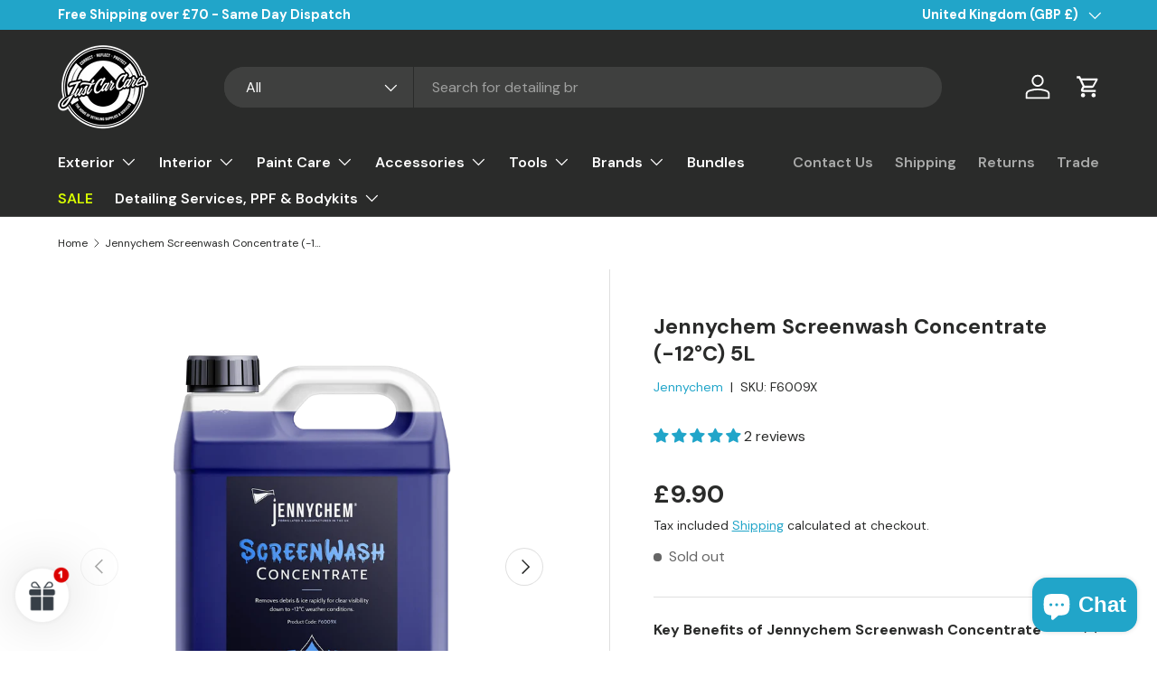

--- FILE ---
content_type: text/html; charset=utf-8
request_url: https://www.justcarcare.co.uk/products/jennychem-regular-concentrated-screenwash
body_size: 67437
content:
<!doctype html>
<html class="no-js" lang="en" dir="ltr">
<head><meta charset="utf-8">
<meta name="viewport" content="width=device-width,initial-scale=1">
<title>Jennychem Screenwash Concentrate (-12°C) 5L | Perfect For Winter &ndash; Just Car Care </title><link rel="canonical" href="https://www.justcarcare.co.uk/products/jennychem-regular-concentrated-screenwash"><link rel="icon" href="//www.justcarcare.co.uk/cdn/shop/files/Just_Car_Care_-_Final_-_01_1230f816-3e78-4249-b439-a52a12f00649.png?crop=center&height=48&v=1693842332&width=48" type="image/png">
  <link rel="apple-touch-icon" href="//www.justcarcare.co.uk/cdn/shop/files/Just_Car_Care_-_Final_-_01_1230f816-3e78-4249-b439-a52a12f00649.png?crop=center&height=180&v=1693842332&width=180"><meta name="description" content="Jennychem Regular Concentrated Screenwash is an anti-smear screenwash that is Ideal for winter weather up to -12 degrees."><meta property="og:site_name" content="Just Car Care ">
<meta property="og:url" content="https://www.justcarcare.co.uk/products/jennychem-regular-concentrated-screenwash">
<meta property="og:title" content="Jennychem Screenwash Concentrate (-12°C) 5L | Perfect For Winter">
<meta property="og:type" content="product">
<meta property="og:description" content="Jennychem Regular Concentrated Screenwash is an anti-smear screenwash that is Ideal for winter weather up to -12 degrees."><meta property="og:image" content="http://www.justcarcare.co.uk/cdn/shop/files/ScreenwashConcentrate_-12_5LRenderFRONT_9ec186d5-c451-42d9-a8c0-862cd67e3307.webp?crop=center&height=1200&v=1761394575&width=1200">
  <meta property="og:image:secure_url" content="https://www.justcarcare.co.uk/cdn/shop/files/ScreenwashConcentrate_-12_5LRenderFRONT_9ec186d5-c451-42d9-a8c0-862cd67e3307.webp?crop=center&height=1200&v=1761394575&width=1200">
  <meta property="og:image:width" content="2048">
  <meta property="og:image:height" content="2048"><meta property="og:price:amount" content="9.90">
  <meta property="og:price:currency" content="GBP"><meta name="twitter:card" content="summary_large_image">
<meta name="twitter:title" content="Jennychem Screenwash Concentrate (-12°C) 5L | Perfect For Winter">
<meta name="twitter:description" content="Jennychem Regular Concentrated Screenwash is an anti-smear screenwash that is Ideal for winter weather up to -12 degrees.">
<link rel="preload" href="//www.justcarcare.co.uk/cdn/shop/t/39/assets/main.css?v=160821712262478566341768225899" as="style"><style data-shopify>
@font-face {
  font-family: "DM Sans";
  font-weight: 400;
  font-style: normal;
  font-display: swap;
  src: url("//www.justcarcare.co.uk/cdn/fonts/dm_sans/dmsans_n4.ec80bd4dd7e1a334c969c265873491ae56018d72.woff2") format("woff2"),
       url("//www.justcarcare.co.uk/cdn/fonts/dm_sans/dmsans_n4.87bdd914d8a61247b911147ae68e754d695c58a6.woff") format("woff");
}
@font-face {
  font-family: "DM Sans";
  font-weight: 700;
  font-style: normal;
  font-display: swap;
  src: url("//www.justcarcare.co.uk/cdn/fonts/dm_sans/dmsans_n7.97e21d81502002291ea1de8aefb79170c6946ce5.woff2") format("woff2"),
       url("//www.justcarcare.co.uk/cdn/fonts/dm_sans/dmsans_n7.af5c214f5116410ca1d53a2090665620e78e2e1b.woff") format("woff");
}
@font-face {
  font-family: "DM Sans";
  font-weight: 400;
  font-style: italic;
  font-display: swap;
  src: url("//www.justcarcare.co.uk/cdn/fonts/dm_sans/dmsans_i4.b8fe05e69ee95d5a53155c346957d8cbf5081c1a.woff2") format("woff2"),
       url("//www.justcarcare.co.uk/cdn/fonts/dm_sans/dmsans_i4.403fe28ee2ea63e142575c0aa47684d65f8c23a0.woff") format("woff");
}
@font-face {
  font-family: "DM Sans";
  font-weight: 700;
  font-style: italic;
  font-display: swap;
  src: url("//www.justcarcare.co.uk/cdn/fonts/dm_sans/dmsans_i7.52b57f7d7342eb7255084623d98ab83fd96e7f9b.woff2") format("woff2"),
       url("//www.justcarcare.co.uk/cdn/fonts/dm_sans/dmsans_i7.d5e14ef18a1d4a8ce78a4187580b4eb1759c2eda.woff") format("woff");
}
@font-face {
  font-family: "DM Sans";
  font-weight: 700;
  font-style: normal;
  font-display: swap;
  src: url("//www.justcarcare.co.uk/cdn/fonts/dm_sans/dmsans_n7.97e21d81502002291ea1de8aefb79170c6946ce5.woff2") format("woff2"),
       url("//www.justcarcare.co.uk/cdn/fonts/dm_sans/dmsans_n7.af5c214f5116410ca1d53a2090665620e78e2e1b.woff") format("woff");
}
@font-face {
  font-family: "DM Sans";
  font-weight: 600;
  font-style: normal;
  font-display: swap;
  src: url("//www.justcarcare.co.uk/cdn/fonts/dm_sans/dmsans_n6.70a2453ea926d613c6a2f89af05180d14b3a7c96.woff2") format("woff2"),
       url("//www.justcarcare.co.uk/cdn/fonts/dm_sans/dmsans_n6.355605667bef215872257574b57fc097044f7e20.woff") format("woff");
}
:root {
      --bg-color: 255 255 255 / 1.0;
      --bg-color-og: 255 255 255 / 1.0;
      --heading-color: 42 43 42;
      --text-color: 42 43 42;
      --text-color-og: 42 43 42;
      --scrollbar-color: 42 43 42;
      --link-color: 33 165 201;
      --link-color-og: 33 165 201;
      --star-color: 255 159 28;--swatch-border-color-default: 212 213 212;
        --swatch-border-color-active: 149 149 149;
        --swatch-card-size: 22px;
        --swatch-variant-picker-size: 64px;--color-scheme-1-bg: 255 255 255 / 1.0;
      --color-scheme-1-grad: linear-gradient(180deg, rgba(244, 244, 244, 1), rgba(255, 255, 255, 1) 100%);
      --color-scheme-1-heading: 42 43 42;
      --color-scheme-1-text: 42 43 42;
      --color-scheme-1-btn-bg: 33 165 201;
      --color-scheme-1-btn-text: 255 255 255;
      --color-scheme-1-btn-bg-hover: 78 184 212;--color-scheme-2-bg: 42 43 42 / 1.0;
      --color-scheme-2-grad: linear-gradient(225deg, rgba(51, 59, 67, 0.88) 8%, rgba(41, 47, 54, 1) 56%, rgba(20, 20, 20, 1) 92%);
      --color-scheme-2-heading: 33 165 201;
      --color-scheme-2-text: 255 255 255;
      --color-scheme-2-btn-bg: 33 165 201;
      --color-scheme-2-btn-text: 255 255 255;
      --color-scheme-2-btn-bg-hover: 78 184 212;--color-scheme-3-bg: 22 126 175 / 1.0;
      --color-scheme-3-grad: linear-gradient(135deg, rgba(33, 165, 201, 1), rgba(48, 193, 233, 1) 50%, rgba(33, 165, 201, 1) 100%);
      --color-scheme-3-heading: 255 255 255;
      --color-scheme-3-text: 255 255 255;
      --color-scheme-3-btn-bg: 21 126 175;
      --color-scheme-3-btn-text: 255 255 255;
      --color-scheme-3-btn-bg-hover: 61 153 197;

      --drawer-bg-color: 255 255 255 / 1.0;
      --drawer-text-color: 42 43 42;

      --panel-bg-color: 244 244 244 / 1.0;
      --panel-heading-color: 22 126 175;
      --panel-text-color: 42 43 42;

      --in-stock-text-color: 49 182 80;
      --low-stock-text-color: 233 142 17;
      --very-low-stock-text-color: 245 5 55;
      --no-stock-text-color: 102 102 102;
      --no-stock-backordered-text-color: 119 119 119;

      --error-bg-color: 252 237 238;
      --error-text-color: 180 12 28;
      --success-bg-color: 250 250 250;
      --success-text-color: 22 126 175;
      --info-bg-color: 228 237 250;
      --info-text-color: 26 102 210;

      --heading-font-family: "DM Sans", sans-serif;
      --heading-font-style: normal;
      --heading-font-weight: 700;
      --heading-scale-start: 4;

      --navigation-font-family: "DM Sans", sans-serif;
      --navigation-font-style: normal;
      --navigation-font-weight: 600;--heading-text-transform: none;
--subheading-text-transform: none;
      --body-font-family: "DM Sans", sans-serif;
      --body-font-style: normal;
      --body-font-weight: 400;
      --body-font-size: 16;

      --section-gap: 48;
      --heading-gap: calc(8 * var(--space-unit));--grid-column-gap: 20px;--btn-bg-color: 22 126 175;
      --btn-bg-hover-color: 63 153 196;
      --btn-text-color: 255 255 255;
      --btn-bg-color-og: 22 126 175;
      --btn-text-color-og: 255 255 255;
      --btn-alt-bg-color: 33 165 201;
      --btn-alt-bg-alpha: 1.0;
      --btn-alt-text-color: 255 255 255;
      --btn-border-width: 1px;
      --btn-padding-y: 12px;

      
      --btn-border-radius: 27px;
      

      --btn-lg-border-radius: 50%;
      --btn-icon-border-radius: 50%;
      --input-with-btn-inner-radius: var(--btn-border-radius);

      --input-bg-color: 255 255 255 / 1.0;
      --input-text-color: 42 43 42;
      --input-border-width: 1px;
      --input-border-radius: 26px;
      --textarea-border-radius: 12px;
      --input-border-radius: 27px;
      --input-lg-border-radius: 33px;
      --input-bg-color-diff-3: #f7f7f7;
      --input-bg-color-diff-6: #f0f0f0;

      --modal-border-radius: 16px;
      --modal-overlay-color: 0 0 0;
      --modal-overlay-opacity: 0.4;
      --drawer-border-radius: 16px;
      --overlay-border-radius: 0px;

      --custom-label-bg-color: 255 159 28 / 1.0;
      --custom-label-text-color: 255 255 255 / 1.0;--sale-label-bg-color: 6 95 137 / 1.0;
      --sale-label-text-color: 255 255 255 / 1.0;--sold-out-label-bg-color: 124 124 124 / 1.0;
      --sold-out-label-text-color: 255 255 255 / 1.0;--new-label-bg-color: 19 186 121 / 1.0;
      --new-label-text-color: 255 255 255 / 1.0;--preorder-label-bg-color: 0 166 237 / 1.0;
      --preorder-label-text-color: 255 255 255 / 1.0;

      --collection-label-color: 0 126 18 / 1.0;

      --page-width: 1560px;
      --gutter-sm: 20px;
      --gutter-md: 32px;
      --gutter-lg: 64px;

      --payment-terms-bg-color: #ffffff;

      --coll-card-bg-color: #F9F9F9;
      --coll-card-border-color: #f2f2f2;

      --card-highlight-bg-color: #F9F9F9;
      --card-highlight-text-color: 85 85 85;
      --card-highlight-border-color: #E1E1E1;--card-bg-color: #ffffff;
      --card-text-color: 38 38 43;
      --card-border-color: #f2f2f2;
        
          --aos-animate-duration: 0.6s;
        

        
          --aos-min-width: 0;
        
      

      --reading-width: 48em;
    }

    @media (max-width: 769px) {
      :root {
        --reading-width: 36em;
      }
    }
  </style><link rel="stylesheet" href="//www.justcarcare.co.uk/cdn/shop/t/39/assets/main.css?v=160821712262478566341768225899">
  <script src="//www.justcarcare.co.uk/cdn/shop/t/39/assets/main.js?v=102719207125010519441768225899" defer="defer"></script><link rel="preload" href="//www.justcarcare.co.uk/cdn/fonts/dm_sans/dmsans_n4.ec80bd4dd7e1a334c969c265873491ae56018d72.woff2" as="font" type="font/woff2" crossorigin fetchpriority="high"><link rel="preload" href="//www.justcarcare.co.uk/cdn/fonts/dm_sans/dmsans_n7.97e21d81502002291ea1de8aefb79170c6946ce5.woff2" as="font" type="font/woff2" crossorigin fetchpriority="high"><script>window.performance && window.performance.mark && window.performance.mark('shopify.content_for_header.start');</script><meta name="google-site-verification" content="to2EI0KYlNopdK08Lb2htpdp_0u993jbQUdmoxoU2MQ">
<meta name="facebook-domain-verification" content="ky36o9nyaevodtb62agf35odcigd8q">
<meta id="shopify-digital-wallet" name="shopify-digital-wallet" content="/14330642/digital_wallets/dialog">
<meta name="shopify-checkout-api-token" content="c4df3b43845cee1c58862cc761cac434">
<meta id="in-context-paypal-metadata" data-shop-id="14330642" data-venmo-supported="false" data-environment="production" data-locale="en_US" data-paypal-v4="true" data-currency="GBP">
<link rel="alternate" type="application/json+oembed" href="https://www.justcarcare.co.uk/products/jennychem-regular-concentrated-screenwash.oembed">
<script async="async" src="/checkouts/internal/preloads.js?locale=en-GB"></script>
<script id="apple-pay-shop-capabilities" type="application/json">{"shopId":14330642,"countryCode":"GB","currencyCode":"GBP","merchantCapabilities":["supports3DS"],"merchantId":"gid:\/\/shopify\/Shop\/14330642","merchantName":"Just Car Care ","requiredBillingContactFields":["postalAddress","email","phone"],"requiredShippingContactFields":["postalAddress","email","phone"],"shippingType":"shipping","supportedNetworks":["visa","maestro","masterCard","amex","discover","elo"],"total":{"type":"pending","label":"Just Car Care ","amount":"1.00"},"shopifyPaymentsEnabled":true,"supportsSubscriptions":true}</script>
<script id="shopify-features" type="application/json">{"accessToken":"c4df3b43845cee1c58862cc761cac434","betas":["rich-media-storefront-analytics"],"domain":"www.justcarcare.co.uk","predictiveSearch":true,"shopId":14330642,"locale":"en"}</script>
<script>var Shopify = Shopify || {};
Shopify.shop = "just-car-care.myshopify.com";
Shopify.locale = "en";
Shopify.currency = {"active":"GBP","rate":"1.0"};
Shopify.country = "GB";
Shopify.theme = {"name":"January 2026","id":189520576896,"schema_name":"Enterprise","schema_version":"2.1.0","theme_store_id":1657,"role":"main"};
Shopify.theme.handle = "null";
Shopify.theme.style = {"id":null,"handle":null};
Shopify.cdnHost = "www.justcarcare.co.uk/cdn";
Shopify.routes = Shopify.routes || {};
Shopify.routes.root = "/";</script>
<script type="module">!function(o){(o.Shopify=o.Shopify||{}).modules=!0}(window);</script>
<script>!function(o){function n(){var o=[];function n(){o.push(Array.prototype.slice.apply(arguments))}return n.q=o,n}var t=o.Shopify=o.Shopify||{};t.loadFeatures=n(),t.autoloadFeatures=n()}(window);</script>
<script id="shop-js-analytics" type="application/json">{"pageType":"product"}</script>
<script defer="defer" async type="module" src="//www.justcarcare.co.uk/cdn/shopifycloud/shop-js/modules/v2/client.init-shop-cart-sync_BApSsMSl.en.esm.js"></script>
<script defer="defer" async type="module" src="//www.justcarcare.co.uk/cdn/shopifycloud/shop-js/modules/v2/chunk.common_CBoos6YZ.esm.js"></script>
<script type="module">
  await import("//www.justcarcare.co.uk/cdn/shopifycloud/shop-js/modules/v2/client.init-shop-cart-sync_BApSsMSl.en.esm.js");
await import("//www.justcarcare.co.uk/cdn/shopifycloud/shop-js/modules/v2/chunk.common_CBoos6YZ.esm.js");

  window.Shopify.SignInWithShop?.initShopCartSync?.({"fedCMEnabled":true,"windoidEnabled":true});

</script>
<script>(function() {
  var isLoaded = false;
  function asyncLoad() {
    if (isLoaded) return;
    isLoaded = true;
    var urls = ["https:\/\/ecommplugins-scripts.trustpilot.com\/v2.1\/js\/header.min.js?settings=eyJrZXkiOiJkZlJuckhQRXVhS3ZST3g5IiwicyI6InNrdSJ9\u0026v=2.5\u0026shop=just-car-care.myshopify.com","https:\/\/ecommplugins-trustboxsettings.trustpilot.com\/just-car-care.myshopify.com.js?settings=1725640486299\u0026shop=just-car-care.myshopify.com","https:\/\/widget.trustpilot.com\/bootstrap\/v5\/tp.widget.sync.bootstrap.min.js?shop=just-car-care.myshopify.com","https:\/\/chimpstatic.com\/mcjs-connected\/js\/users\/48caebb0cc09ce6c0d8884079\/1c0670709105c300f22c121ce.js?shop=just-car-care.myshopify.com","https:\/\/assets1.adroll.com\/shopify\/latest\/j\/shopify_rolling_bootstrap_v2.js?adroll_adv_id=UXTIID5TJRCCXBB2E5GVBC\u0026adroll_pix_id=RT7Y7PDI7FEC3IIYB6H33N\u0026shop=just-car-care.myshopify.com","https:\/\/cdn.shopify.com\/s\/files\/1\/1433\/0642\/t\/14\/assets\/codisto.js?v=1690447032\u0026shop=just-car-care.myshopify.com"];
    for (var i = 0; i < urls.length; i++) {
      var s = document.createElement('script');
      s.type = 'text/javascript';
      s.async = true;
      s.src = urls[i];
      var x = document.getElementsByTagName('script')[0];
      x.parentNode.insertBefore(s, x);
    }
  };
  if(window.attachEvent) {
    window.attachEvent('onload', asyncLoad);
  } else {
    window.addEventListener('load', asyncLoad, false);
  }
})();</script>
<script id="__st">var __st={"a":14330642,"offset":0,"reqid":"910de025-2ee0-4124-8017-eb3a83c9b172-1768897107","pageurl":"www.justcarcare.co.uk\/products\/jennychem-regular-concentrated-screenwash","u":"47fc1e8ce7dd","p":"product","rtyp":"product","rid":6831139618896};</script>
<script>window.ShopifyPaypalV4VisibilityTracking = true;</script>
<script id="captcha-bootstrap">!function(){'use strict';const t='contact',e='account',n='new_comment',o=[[t,t],['blogs',n],['comments',n],[t,'customer']],c=[[e,'customer_login'],[e,'guest_login'],[e,'recover_customer_password'],[e,'create_customer']],r=t=>t.map((([t,e])=>`form[action*='/${t}']:not([data-nocaptcha='true']) input[name='form_type'][value='${e}']`)).join(','),a=t=>()=>t?[...document.querySelectorAll(t)].map((t=>t.form)):[];function s(){const t=[...o],e=r(t);return a(e)}const i='password',u='form_key',d=['recaptcha-v3-token','g-recaptcha-response','h-captcha-response',i],f=()=>{try{return window.sessionStorage}catch{return}},m='__shopify_v',_=t=>t.elements[u];function p(t,e,n=!1){try{const o=window.sessionStorage,c=JSON.parse(o.getItem(e)),{data:r}=function(t){const{data:e,action:n}=t;return t[m]||n?{data:e,action:n}:{data:t,action:n}}(c);for(const[e,n]of Object.entries(r))t.elements[e]&&(t.elements[e].value=n);n&&o.removeItem(e)}catch(o){console.error('form repopulation failed',{error:o})}}const l='form_type',E='cptcha';function T(t){t.dataset[E]=!0}const w=window,h=w.document,L='Shopify',v='ce_forms',y='captcha';let A=!1;((t,e)=>{const n=(g='f06e6c50-85a8-45c8-87d0-21a2b65856fe',I='https://cdn.shopify.com/shopifycloud/storefront-forms-hcaptcha/ce_storefront_forms_captcha_hcaptcha.v1.5.2.iife.js',D={infoText:'Protected by hCaptcha',privacyText:'Privacy',termsText:'Terms'},(t,e,n)=>{const o=w[L][v],c=o.bindForm;if(c)return c(t,g,e,D).then(n);var r;o.q.push([[t,g,e,D],n]),r=I,A||(h.body.append(Object.assign(h.createElement('script'),{id:'captcha-provider',async:!0,src:r})),A=!0)});var g,I,D;w[L]=w[L]||{},w[L][v]=w[L][v]||{},w[L][v].q=[],w[L][y]=w[L][y]||{},w[L][y].protect=function(t,e){n(t,void 0,e),T(t)},Object.freeze(w[L][y]),function(t,e,n,w,h,L){const[v,y,A,g]=function(t,e,n){const i=e?o:[],u=t?c:[],d=[...i,...u],f=r(d),m=r(i),_=r(d.filter((([t,e])=>n.includes(e))));return[a(f),a(m),a(_),s()]}(w,h,L),I=t=>{const e=t.target;return e instanceof HTMLFormElement?e:e&&e.form},D=t=>v().includes(t);t.addEventListener('submit',(t=>{const e=I(t);if(!e)return;const n=D(e)&&!e.dataset.hcaptchaBound&&!e.dataset.recaptchaBound,o=_(e),c=g().includes(e)&&(!o||!o.value);(n||c)&&t.preventDefault(),c&&!n&&(function(t){try{if(!f())return;!function(t){const e=f();if(!e)return;const n=_(t);if(!n)return;const o=n.value;o&&e.removeItem(o)}(t);const e=Array.from(Array(32),(()=>Math.random().toString(36)[2])).join('');!function(t,e){_(t)||t.append(Object.assign(document.createElement('input'),{type:'hidden',name:u})),t.elements[u].value=e}(t,e),function(t,e){const n=f();if(!n)return;const o=[...t.querySelectorAll(`input[type='${i}']`)].map((({name:t})=>t)),c=[...d,...o],r={};for(const[a,s]of new FormData(t).entries())c.includes(a)||(r[a]=s);n.setItem(e,JSON.stringify({[m]:1,action:t.action,data:r}))}(t,e)}catch(e){console.error('failed to persist form',e)}}(e),e.submit())}));const S=(t,e)=>{t&&!t.dataset[E]&&(n(t,e.some((e=>e===t))),T(t))};for(const o of['focusin','change'])t.addEventListener(o,(t=>{const e=I(t);D(e)&&S(e,y())}));const B=e.get('form_key'),M=e.get(l),P=B&&M;t.addEventListener('DOMContentLoaded',(()=>{const t=y();if(P)for(const e of t)e.elements[l].value===M&&p(e,B);[...new Set([...A(),...v().filter((t=>'true'===t.dataset.shopifyCaptcha))])].forEach((e=>S(e,t)))}))}(h,new URLSearchParams(w.location.search),n,t,e,['guest_login'])})(!0,!0)}();</script>
<script integrity="sha256-4kQ18oKyAcykRKYeNunJcIwy7WH5gtpwJnB7kiuLZ1E=" data-source-attribution="shopify.loadfeatures" defer="defer" src="//www.justcarcare.co.uk/cdn/shopifycloud/storefront/assets/storefront/load_feature-a0a9edcb.js" crossorigin="anonymous"></script>
<script data-source-attribution="shopify.dynamic_checkout.dynamic.init">var Shopify=Shopify||{};Shopify.PaymentButton=Shopify.PaymentButton||{isStorefrontPortableWallets:!0,init:function(){window.Shopify.PaymentButton.init=function(){};var t=document.createElement("script");t.src="https://www.justcarcare.co.uk/cdn/shopifycloud/portable-wallets/latest/portable-wallets.en.js",t.type="module",document.head.appendChild(t)}};
</script>
<script data-source-attribution="shopify.dynamic_checkout.buyer_consent">
  function portableWalletsHideBuyerConsent(e){var t=document.getElementById("shopify-buyer-consent"),n=document.getElementById("shopify-subscription-policy-button");t&&n&&(t.classList.add("hidden"),t.setAttribute("aria-hidden","true"),n.removeEventListener("click",e))}function portableWalletsShowBuyerConsent(e){var t=document.getElementById("shopify-buyer-consent"),n=document.getElementById("shopify-subscription-policy-button");t&&n&&(t.classList.remove("hidden"),t.removeAttribute("aria-hidden"),n.addEventListener("click",e))}window.Shopify?.PaymentButton&&(window.Shopify.PaymentButton.hideBuyerConsent=portableWalletsHideBuyerConsent,window.Shopify.PaymentButton.showBuyerConsent=portableWalletsShowBuyerConsent);
</script>
<script data-source-attribution="shopify.dynamic_checkout.cart.bootstrap">document.addEventListener("DOMContentLoaded",(function(){function t(){return document.querySelector("shopify-accelerated-checkout-cart, shopify-accelerated-checkout")}if(t())Shopify.PaymentButton.init();else{new MutationObserver((function(e,n){t()&&(Shopify.PaymentButton.init(),n.disconnect())})).observe(document.body,{childList:!0,subtree:!0})}}));
</script>
<link id="shopify-accelerated-checkout-styles" rel="stylesheet" media="screen" href="https://www.justcarcare.co.uk/cdn/shopifycloud/portable-wallets/latest/accelerated-checkout-backwards-compat.css" crossorigin="anonymous">
<style id="shopify-accelerated-checkout-cart">
        #shopify-buyer-consent {
  margin-top: 1em;
  display: inline-block;
  width: 100%;
}

#shopify-buyer-consent.hidden {
  display: none;
}

#shopify-subscription-policy-button {
  background: none;
  border: none;
  padding: 0;
  text-decoration: underline;
  font-size: inherit;
  cursor: pointer;
}

#shopify-subscription-policy-button::before {
  box-shadow: none;
}

      </style>
<script id="sections-script" data-sections="header,footer" defer="defer" src="//www.justcarcare.co.uk/cdn/shop/t/39/compiled_assets/scripts.js?v=10111"></script>
<script>window.performance && window.performance.mark && window.performance.mark('shopify.content_for_header.end');</script>
<script src="//www.justcarcare.co.uk/cdn/shop/t/39/assets/blur-messages.js?v=98620774460636405321768225899" defer="defer"></script>
    <script src="//www.justcarcare.co.uk/cdn/shop/t/39/assets/animate-on-scroll.js?v=15249566486942820451768225899" defer="defer"></script>
    <link rel="stylesheet" href="//www.justcarcare.co.uk/cdn/shop/t/39/assets/animate-on-scroll.css?v=116194678796051782541768225899">
  

  <script>document.documentElement.className = document.documentElement.className.replace('no-js', 'js');</script><!-- CC Custom Head Start --><!-- CC Custom Head End --><!-- BEGIN app block: shopify://apps/judge-me-reviews/blocks/judgeme_core/61ccd3b1-a9f2-4160-9fe9-4fec8413e5d8 --><!-- Start of Judge.me Core -->






<link rel="dns-prefetch" href="https://cdnwidget.judge.me">
<link rel="dns-prefetch" href="https://cdn.judge.me">
<link rel="dns-prefetch" href="https://cdn1.judge.me">
<link rel="dns-prefetch" href="https://api.judge.me">

<script data-cfasync='false' class='jdgm-settings-script'>window.jdgmSettings={"pagination":5,"disable_web_reviews":false,"badge_no_review_text":"No reviews","badge_n_reviews_text":"{{ n }} review/reviews","hide_badge_preview_if_no_reviews":true,"badge_hide_text":false,"enforce_center_preview_badge":false,"widget_title":"Customer Reviews","widget_open_form_text":"Write a review","widget_close_form_text":"Cancel review","widget_refresh_page_text":"Refresh page","widget_summary_text":"Based on {{ number_of_reviews }} review/reviews","widget_no_review_text":"Be the first to write a review","widget_name_field_text":"Display name","widget_verified_name_field_text":"Verified Name (public)","widget_name_placeholder_text":"Display name","widget_required_field_error_text":"This field is required.","widget_email_field_text":"Email address","widget_verified_email_field_text":"Verified Email (private, can not be edited)","widget_email_placeholder_text":"Your email address","widget_email_field_error_text":"Please enter a valid email address.","widget_rating_field_text":"Rating","widget_review_title_field_text":"Review Title","widget_review_title_placeholder_text":"Give your review a title","widget_review_body_field_text":"Review content","widget_review_body_placeholder_text":"Start writing here...","widget_pictures_field_text":"Picture/Video (optional)","widget_submit_review_text":"Submit Review","widget_submit_verified_review_text":"Submit Verified Review","widget_submit_success_msg_with_auto_publish":"Thank you! Please refresh the page in a few moments to see your review. You can remove or edit your review by logging into \u003ca href='https://judge.me/login' target='_blank' rel='nofollow noopener'\u003eJudge.me\u003c/a\u003e","widget_submit_success_msg_no_auto_publish":"Thank you! Your review will be published as soon as it is approved by the shop admin. You can remove or edit your review by logging into \u003ca href='https://judge.me/login' target='_blank' rel='nofollow noopener'\u003eJudge.me\u003c/a\u003e","widget_show_default_reviews_out_of_total_text":"Showing {{ n_reviews_shown }} out of {{ n_reviews }} reviews.","widget_show_all_link_text":"Show all","widget_show_less_link_text":"Show less","widget_author_said_text":"{{ reviewer_name }} said:","widget_days_text":"{{ n }} days ago","widget_weeks_text":"{{ n }} week/weeks ago","widget_months_text":"{{ n }} month/months ago","widget_years_text":"{{ n }} year/years ago","widget_yesterday_text":"Yesterday","widget_today_text":"Today","widget_replied_text":"\u003e\u003e {{ shop_name }} replied:","widget_read_more_text":"Read more","widget_reviewer_name_as_initial":"","widget_rating_filter_color":"#fbcd0a","widget_rating_filter_see_all_text":"See all reviews","widget_sorting_most_recent_text":"Most Recent","widget_sorting_highest_rating_text":"Highest Rating","widget_sorting_lowest_rating_text":"Lowest Rating","widget_sorting_with_pictures_text":"Only Pictures","widget_sorting_most_helpful_text":"Most Helpful","widget_open_question_form_text":"Ask a question","widget_reviews_subtab_text":"Reviews","widget_questions_subtab_text":"Questions","widget_question_label_text":"Question","widget_answer_label_text":"Answer","widget_question_placeholder_text":"Write your question here","widget_submit_question_text":"Submit Question","widget_question_submit_success_text":"Thank you for your question! We will notify you once it gets answered.","verified_badge_text":"Verified","verified_badge_bg_color":"","verified_badge_text_color":"","verified_badge_placement":"left-of-reviewer-name","widget_review_max_height":"","widget_hide_border":false,"widget_social_share":false,"widget_thumb":false,"widget_review_location_show":false,"widget_location_format":"","all_reviews_include_out_of_store_products":true,"all_reviews_out_of_store_text":"(out of store)","all_reviews_pagination":100,"all_reviews_product_name_prefix_text":"about","enable_review_pictures":true,"enable_question_anwser":false,"widget_theme":"default","review_date_format":"dd/mm/yyyy","default_sort_method":"most-recent","widget_product_reviews_subtab_text":"Product Reviews","widget_shop_reviews_subtab_text":"Shop Reviews","widget_other_products_reviews_text":"Reviews for other products","widget_store_reviews_subtab_text":"Store reviews","widget_no_store_reviews_text":"This store hasn't received any reviews yet","widget_web_restriction_product_reviews_text":"This product hasn't received any reviews yet","widget_no_items_text":"No items found","widget_show_more_text":"Show more","widget_write_a_store_review_text":"Write a Store Review","widget_other_languages_heading":"Reviews in Other Languages","widget_translate_review_text":"Translate review to {{ language }}","widget_translating_review_text":"Translating...","widget_show_original_translation_text":"Show original ({{ language }})","widget_translate_review_failed_text":"Review couldn't be translated.","widget_translate_review_retry_text":"Retry","widget_translate_review_try_again_later_text":"Try again later","show_product_url_for_grouped_product":false,"widget_sorting_pictures_first_text":"Pictures First","show_pictures_on_all_rev_page_mobile":false,"show_pictures_on_all_rev_page_desktop":false,"floating_tab_hide_mobile_install_preference":false,"floating_tab_button_name":"★ Reviews","floating_tab_title":"Let customers speak for us","floating_tab_button_color":"","floating_tab_button_background_color":"","floating_tab_url":"","floating_tab_url_enabled":false,"floating_tab_tab_style":"text","all_reviews_text_badge_text":"Customers rate us {{ shop.metafields.judgeme.all_reviews_rating | round: 1 }}/5 based on {{ shop.metafields.judgeme.all_reviews_count }} reviews.","all_reviews_text_badge_text_branded_style":"{{ shop.metafields.judgeme.all_reviews_rating | round: 1 }} out of 5 stars based on {{ shop.metafields.judgeme.all_reviews_count }} reviews","is_all_reviews_text_badge_a_link":false,"show_stars_for_all_reviews_text_badge":false,"all_reviews_text_badge_url":"","all_reviews_text_style":"branded","all_reviews_text_color_style":"judgeme_brand_color","all_reviews_text_color":"#108474","all_reviews_text_show_jm_brand":false,"featured_carousel_show_header":true,"featured_carousel_title":"Let our customers speak for us","testimonials_carousel_title":"Customers are saying","videos_carousel_title":"Real customer stories","cards_carousel_title":"Customers are saying","featured_carousel_count_text":"Here it from our customers first hand!","featured_carousel_add_link_to_all_reviews_page":false,"featured_carousel_url":"","featured_carousel_show_images":true,"featured_carousel_autoslide_interval":5,"featured_carousel_arrows_on_the_sides":true,"featured_carousel_height":250,"featured_carousel_width":80,"featured_carousel_image_size":100,"featured_carousel_image_height":250,"featured_carousel_arrow_color":"#21A5C9","verified_count_badge_style":"branded","verified_count_badge_orientation":"horizontal","verified_count_badge_color_style":"judgeme_brand_color","verified_count_badge_color":"#108474","is_verified_count_badge_a_link":false,"verified_count_badge_url":"","verified_count_badge_show_jm_brand":true,"widget_rating_preset_default":5,"widget_first_sub_tab":"product-reviews","widget_show_histogram":true,"widget_histogram_use_custom_color":false,"widget_pagination_use_custom_color":false,"widget_star_use_custom_color":false,"widget_verified_badge_use_custom_color":false,"widget_write_review_use_custom_color":false,"picture_reminder_submit_button":"Upload Pictures","enable_review_videos":false,"mute_video_by_default":false,"widget_sorting_videos_first_text":"Videos First","widget_review_pending_text":"Pending","featured_carousel_items_for_large_screen":3,"social_share_options_order":"Facebook,Twitter","remove_microdata_snippet":true,"disable_json_ld":false,"enable_json_ld_products":false,"preview_badge_show_question_text":false,"preview_badge_no_question_text":"No questions","preview_badge_n_question_text":"{{ number_of_questions }} question/questions","qa_badge_show_icon":false,"qa_badge_position":"same-row","remove_judgeme_branding":false,"widget_add_search_bar":false,"widget_search_bar_placeholder":"Search","widget_sorting_verified_only_text":"Verified only","featured_carousel_theme":"default","featured_carousel_show_rating":true,"featured_carousel_show_title":true,"featured_carousel_show_body":true,"featured_carousel_show_date":true,"featured_carousel_show_reviewer":true,"featured_carousel_show_product":true,"featured_carousel_header_background_color":"#108474","featured_carousel_header_text_color":"#ffffff","featured_carousel_name_product_separator":"reviewed","featured_carousel_full_star_background":"#108474","featured_carousel_empty_star_background":"#dadada","featured_carousel_vertical_theme_background":"#f9fafb","featured_carousel_verified_badge_enable":true,"featured_carousel_verified_badge_color":"#108474","featured_carousel_border_style":"round","featured_carousel_review_line_length_limit":3,"featured_carousel_more_reviews_button_text":"Read more reviews","featured_carousel_view_product_button_text":"View product","all_reviews_page_load_reviews_on":"scroll","all_reviews_page_load_more_text":"Load More Reviews","disable_fb_tab_reviews":false,"enable_ajax_cdn_cache":false,"widget_advanced_speed_features":5,"widget_public_name_text":"displayed publicly like","default_reviewer_name":"John Smith","default_reviewer_name_has_non_latin":true,"widget_reviewer_anonymous":"Anonymous","medals_widget_title":"Judge.me Review Medals","medals_widget_background_color":"#f9fafb","medals_widget_position":"footer_all_pages","medals_widget_border_color":"#f9fafb","medals_widget_verified_text_position":"left","medals_widget_use_monochromatic_version":false,"medals_widget_elements_color":"#108474","show_reviewer_avatar":true,"widget_invalid_yt_video_url_error_text":"Not a YouTube video URL","widget_max_length_field_error_text":"Please enter no more than {0} characters.","widget_show_country_flag":false,"widget_show_collected_via_shop_app":true,"widget_verified_by_shop_badge_style":"light","widget_verified_by_shop_text":"Verified by Shop","widget_show_photo_gallery":false,"widget_load_with_code_splitting":true,"widget_ugc_install_preference":false,"widget_ugc_title":"Made by us, Shared by you","widget_ugc_subtitle":"Tag us to see your picture featured in our page","widget_ugc_arrows_color":"#ffffff","widget_ugc_primary_button_text":"Buy Now","widget_ugc_primary_button_background_color":"#108474","widget_ugc_primary_button_text_color":"#ffffff","widget_ugc_primary_button_border_width":"0","widget_ugc_primary_button_border_style":"none","widget_ugc_primary_button_border_color":"#108474","widget_ugc_primary_button_border_radius":"25","widget_ugc_secondary_button_text":"Load More","widget_ugc_secondary_button_background_color":"#ffffff","widget_ugc_secondary_button_text_color":"#108474","widget_ugc_secondary_button_border_width":"2","widget_ugc_secondary_button_border_style":"solid","widget_ugc_secondary_button_border_color":"#108474","widget_ugc_secondary_button_border_radius":"25","widget_ugc_reviews_button_text":"View Reviews","widget_ugc_reviews_button_background_color":"#ffffff","widget_ugc_reviews_button_text_color":"#108474","widget_ugc_reviews_button_border_width":"2","widget_ugc_reviews_button_border_style":"solid","widget_ugc_reviews_button_border_color":"#108474","widget_ugc_reviews_button_border_radius":"25","widget_ugc_reviews_button_link_to":"judgeme-reviews-page","widget_ugc_show_post_date":true,"widget_ugc_max_width":"800","widget_rating_metafield_value_type":true,"widget_primary_color":"#21A5C9","widget_enable_secondary_color":false,"widget_secondary_color":"#edf5f5","widget_summary_average_rating_text":"{{ average_rating }} out of 5","widget_media_grid_title":"Customer photos \u0026 videos","widget_media_grid_see_more_text":"See more","widget_round_style":false,"widget_show_product_medals":true,"widget_verified_by_judgeme_text":"Verified by Judge.me","widget_show_store_medals":true,"widget_verified_by_judgeme_text_in_store_medals":"Verified by Judge.me","widget_media_field_exceed_quantity_message":"Sorry, we can only accept {{ max_media }} for one review.","widget_media_field_exceed_limit_message":"{{ file_name }} is too large, please select a {{ media_type }} less than {{ size_limit }}MB.","widget_review_submitted_text":"Review Submitted!","widget_question_submitted_text":"Question Submitted!","widget_close_form_text_question":"Cancel","widget_write_your_answer_here_text":"Write your answer here","widget_enabled_branded_link":true,"widget_show_collected_by_judgeme":false,"widget_reviewer_name_color":"","widget_write_review_text_color":"","widget_write_review_bg_color":"","widget_collected_by_judgeme_text":"collected by Judge.me","widget_pagination_type":"standard","widget_load_more_text":"Load More","widget_load_more_color":"#108474","widget_full_review_text":"Full Review","widget_read_more_reviews_text":"Read More Reviews","widget_read_questions_text":"Read Questions","widget_questions_and_answers_text":"Questions \u0026 Answers","widget_verified_by_text":"Verified by","widget_verified_text":"Verified","widget_number_of_reviews_text":"{{ number_of_reviews }} reviews","widget_back_button_text":"Back","widget_next_button_text":"Next","widget_custom_forms_filter_button":"Filters","custom_forms_style":"horizontal","widget_show_review_information":false,"how_reviews_are_collected":"How reviews are collected?","widget_show_review_keywords":false,"widget_gdpr_statement":"How we use your data: We'll only contact you about the review you left, and only if necessary. By submitting your review, you agree to Judge.me's \u003ca href='https://judge.me/terms' target='_blank' rel='nofollow noopener'\u003eterms\u003c/a\u003e, \u003ca href='https://judge.me/privacy' target='_blank' rel='nofollow noopener'\u003eprivacy\u003c/a\u003e and \u003ca href='https://judge.me/content-policy' target='_blank' rel='nofollow noopener'\u003econtent\u003c/a\u003e policies.","widget_multilingual_sorting_enabled":false,"widget_translate_review_content_enabled":false,"widget_translate_review_content_method":"manual","popup_widget_review_selection":"automatically_with_pictures","popup_widget_round_border_style":true,"popup_widget_show_title":true,"popup_widget_show_body":true,"popup_widget_show_reviewer":false,"popup_widget_show_product":true,"popup_widget_show_pictures":true,"popup_widget_use_review_picture":true,"popup_widget_show_on_home_page":true,"popup_widget_show_on_product_page":true,"popup_widget_show_on_collection_page":true,"popup_widget_show_on_cart_page":true,"popup_widget_position":"bottom_left","popup_widget_first_review_delay":5,"popup_widget_duration":5,"popup_widget_interval":5,"popup_widget_review_count":5,"popup_widget_hide_on_mobile":true,"review_snippet_widget_round_border_style":true,"review_snippet_widget_card_color":"#FFFFFF","review_snippet_widget_slider_arrows_background_color":"#FFFFFF","review_snippet_widget_slider_arrows_color":"#000000","review_snippet_widget_star_color":"#108474","show_product_variant":false,"all_reviews_product_variant_label_text":"Variant: ","widget_show_verified_branding":true,"widget_ai_summary_title":"Customers say","widget_ai_summary_disclaimer":"AI-powered review summary based on recent customer reviews","widget_show_ai_summary":false,"widget_show_ai_summary_bg":false,"widget_show_review_title_input":false,"redirect_reviewers_invited_via_email":"external_form","request_store_review_after_product_review":true,"request_review_other_products_in_order":true,"review_form_color_scheme":"default","review_form_corner_style":"square","review_form_star_color":{},"review_form_text_color":"#333333","review_form_background_color":"#ffffff","review_form_field_background_color":"#fafafa","review_form_button_color":{},"review_form_button_text_color":"#ffffff","review_form_modal_overlay_color":"#000000","review_content_screen_title_text":"How would you rate this product?","review_content_introduction_text":"We would love it if you would share a bit about your experience.","store_review_form_title_text":"How would you rate this store?","store_review_form_introduction_text":"We would love it if you would share a bit about your experience.","show_review_guidance_text":true,"one_star_review_guidance_text":"Poor","five_star_review_guidance_text":"Great","customer_information_screen_title_text":"About you","customer_information_introduction_text":"Please tell us more about you.","custom_questions_screen_title_text":"Your experience in more detail","custom_questions_introduction_text":"Here are a few questions to help us understand more about your experience.","review_submitted_screen_title_text":"Thanks for your review!","review_submitted_screen_thank_you_text":"We are processing it and it will appear on the store soon.","review_submitted_screen_email_verification_text":"Please confirm your email by clicking the link we just sent you. This helps us keep reviews authentic.","review_submitted_request_store_review_text":"Would you like to share your experience of shopping with us?","review_submitted_review_other_products_text":"Would you like to review these products?","store_review_screen_title_text":"Would you like to share your experience of shopping with us?","store_review_introduction_text":"We value your feedback and use it to improve. Please share any thoughts or suggestions you have.","reviewer_media_screen_title_picture_text":"Share a picture","reviewer_media_introduction_picture_text":"Upload a photo to support your review.","reviewer_media_screen_title_video_text":"Share a video","reviewer_media_introduction_video_text":"Upload a video to support your review.","reviewer_media_screen_title_picture_or_video_text":"Share a picture or video","reviewer_media_introduction_picture_or_video_text":"Upload a photo or video to support your review.","reviewer_media_youtube_url_text":"Paste your Youtube URL here","advanced_settings_next_step_button_text":"Next","advanced_settings_close_review_button_text":"Close","modal_write_review_flow":true,"write_review_flow_required_text":"Required","write_review_flow_privacy_message_text":"We respect your privacy.","write_review_flow_anonymous_text":"Post review as anonymous","write_review_flow_visibility_text":"This won't be visible to other customers.","write_review_flow_multiple_selection_help_text":"Select as many as you like","write_review_flow_single_selection_help_text":"Select one option","write_review_flow_required_field_error_text":"This field is required","write_review_flow_invalid_email_error_text":"Please enter a valid email address","write_review_flow_max_length_error_text":"Max. {{ max_length }} characters.","write_review_flow_media_upload_text":"\u003cb\u003eClick to upload\u003c/b\u003e or drag and drop","write_review_flow_gdpr_statement":"We'll only contact you about your review if necessary. By submitting your review, you agree to our \u003ca href='https://judge.me/terms' target='_blank' rel='nofollow noopener'\u003eterms and conditions\u003c/a\u003e and \u003ca href='https://judge.me/privacy' target='_blank' rel='nofollow noopener'\u003eprivacy policy\u003c/a\u003e.","rating_only_reviews_enabled":false,"show_negative_reviews_help_screen":false,"new_review_flow_help_screen_rating_threshold":3,"negative_review_resolution_screen_title_text":"Tell us more","negative_review_resolution_text":"Your experience matters to us. If there were issues with your purchase, we're here to help. Feel free to reach out to us, we'd love the opportunity to make things right.","negative_review_resolution_button_text":"Contact us","negative_review_resolution_proceed_with_review_text":"Leave a review","negative_review_resolution_subject":"Issue with purchase from {{ shop_name }}.{{ order_name }}","preview_badge_collection_page_install_status":false,"widget_review_custom_css":"","preview_badge_custom_css":"","preview_badge_stars_count":"5-stars","featured_carousel_custom_css":"","floating_tab_custom_css":"","all_reviews_widget_custom_css":"","medals_widget_custom_css":"","verified_badge_custom_css":"","all_reviews_text_custom_css":"","transparency_badges_collected_via_store_invite":false,"transparency_badges_from_another_provider":false,"transparency_badges_collected_from_store_visitor":false,"transparency_badges_collected_by_verified_review_provider":false,"transparency_badges_earned_reward":false,"transparency_badges_collected_via_store_invite_text":"Review collected via store invitation","transparency_badges_from_another_provider_text":"Review collected from another provider","transparency_badges_collected_from_store_visitor_text":"Review collected from a store visitor","transparency_badges_written_in_google_text":"Review written in Google","transparency_badges_written_in_etsy_text":"Review written in Etsy","transparency_badges_written_in_shop_app_text":"Review written in Shop App","transparency_badges_earned_reward_text":"Review earned a reward for future purchase","product_review_widget_per_page":10,"widget_store_review_label_text":"Review about the store","checkout_comment_extension_title_on_product_page":"Customer Comments","checkout_comment_extension_num_latest_comment_show":5,"checkout_comment_extension_format":"name_and_timestamp","checkout_comment_customer_name":"last_initial","checkout_comment_comment_notification":true,"preview_badge_collection_page_install_preference":false,"preview_badge_home_page_install_preference":false,"preview_badge_product_page_install_preference":false,"review_widget_install_preference":"","review_carousel_install_preference":false,"floating_reviews_tab_install_preference":"none","verified_reviews_count_badge_install_preference":false,"all_reviews_text_install_preference":false,"review_widget_best_location":false,"judgeme_medals_install_preference":false,"review_widget_revamp_enabled":true,"review_widget_qna_enabled":false,"review_widget_header_theme":"standard","review_widget_widget_title_enabled":true,"review_widget_header_text_size":"medium","review_widget_header_text_weight":"regular","review_widget_average_rating_style":"minimal","review_widget_bar_chart_enabled":true,"review_widget_bar_chart_type":"stars","review_widget_bar_chart_style":"bold","review_widget_expanded_media_gallery_enabled":false,"review_widget_reviews_section_theme":"standard","review_widget_image_style":"thumbnails","review_widget_review_image_ratio":"square","review_widget_stars_size":"medium","review_widget_verified_badge":"standard_text","review_widget_review_title_text_size":"medium","review_widget_review_text_size":"medium","review_widget_review_text_length":"medium","review_widget_number_of_columns_desktop":3,"review_widget_carousel_transition_speed":5,"review_widget_custom_questions_answers_display":"always","review_widget_star_and_histogram_color":"#FFC500","review_widget_button_text_color":"#FFFFFF","review_widget_text_color":"#000000","review_widget_lighter_text_color":"#7B7B7B","review_widget_corner_styling":"soft","review_widget_review_word_singular":"review","review_widget_review_word_plural":"reviews","review_widget_voting_label":"Helpful?","review_widget_shop_reply_label":"Reply from {{ shop_name }}:","review_widget_filters_title":"Filters","qna_widget_question_word_singular":"Question","qna_widget_question_word_plural":"Questions","qna_widget_answer_reply_label":"Answer from {{ answerer_name }}:","qna_content_screen_title_text":"Ask a question about this product","qna_widget_question_required_field_error_text":"Please enter your question.","qna_widget_flow_gdpr_statement":"We'll only contact you about your question if necessary. By submitting your question, you agree to our \u003ca href='https://judge.me/terms' target='_blank' rel='nofollow noopener'\u003eterms and conditions\u003c/a\u003e and \u003ca href='https://judge.me/privacy' target='_blank' rel='nofollow noopener'\u003eprivacy policy\u003c/a\u003e.","qna_widget_question_submitted_text":"Thanks for your question!","qna_widget_close_form_text_question":"Close","qna_widget_question_submit_success_text":"We’ll notify you by email when your question is answered.","all_reviews_widget_v2025_enabled":false,"all_reviews_widget_v2025_header_theme":"default","all_reviews_widget_v2025_widget_title_enabled":true,"all_reviews_widget_v2025_header_text_size":"medium","all_reviews_widget_v2025_header_text_weight":"regular","all_reviews_widget_v2025_average_rating_style":"compact","all_reviews_widget_v2025_bar_chart_enabled":true,"all_reviews_widget_v2025_bar_chart_type":"numbers","all_reviews_widget_v2025_bar_chart_style":"standard","all_reviews_widget_v2025_expanded_media_gallery_enabled":false,"all_reviews_widget_v2025_show_store_medals":true,"all_reviews_widget_v2025_show_photo_gallery":true,"all_reviews_widget_v2025_show_review_keywords":false,"all_reviews_widget_v2025_show_ai_summary":false,"all_reviews_widget_v2025_show_ai_summary_bg":false,"all_reviews_widget_v2025_add_search_bar":false,"all_reviews_widget_v2025_default_sort_method":"most-recent","all_reviews_widget_v2025_reviews_per_page":10,"all_reviews_widget_v2025_reviews_section_theme":"default","all_reviews_widget_v2025_image_style":"thumbnails","all_reviews_widget_v2025_review_image_ratio":"square","all_reviews_widget_v2025_stars_size":"medium","all_reviews_widget_v2025_verified_badge":"bold_badge","all_reviews_widget_v2025_review_title_text_size":"medium","all_reviews_widget_v2025_review_text_size":"medium","all_reviews_widget_v2025_review_text_length":"medium","all_reviews_widget_v2025_number_of_columns_desktop":3,"all_reviews_widget_v2025_carousel_transition_speed":5,"all_reviews_widget_v2025_custom_questions_answers_display":"always","all_reviews_widget_v2025_show_product_variant":false,"all_reviews_widget_v2025_show_reviewer_avatar":true,"all_reviews_widget_v2025_reviewer_name_as_initial":"","all_reviews_widget_v2025_review_location_show":false,"all_reviews_widget_v2025_location_format":"","all_reviews_widget_v2025_show_country_flag":false,"all_reviews_widget_v2025_verified_by_shop_badge_style":"light","all_reviews_widget_v2025_social_share":false,"all_reviews_widget_v2025_social_share_options_order":"Facebook,Twitter,LinkedIn,Pinterest","all_reviews_widget_v2025_pagination_type":"standard","all_reviews_widget_v2025_button_text_color":"#FFFFFF","all_reviews_widget_v2025_text_color":"#000000","all_reviews_widget_v2025_lighter_text_color":"#7B7B7B","all_reviews_widget_v2025_corner_styling":"soft","all_reviews_widget_v2025_title":"Customer reviews","all_reviews_widget_v2025_ai_summary_title":"Customers say about this store","all_reviews_widget_v2025_no_review_text":"Be the first to write a review","platform":"shopify","branding_url":"https://app.judge.me/reviews/stores/www.justcarcare.co.uk","branding_text":"Powered by Judge.me","locale":"en","reply_name":"Just Car Care ","widget_version":"3.0","footer":true,"autopublish":true,"review_dates":true,"enable_custom_form":false,"shop_use_review_site":true,"shop_locale":"en","enable_multi_locales_translations":true,"show_review_title_input":false,"review_verification_email_status":"always","can_be_branded":true,"reply_name_text":"Just Car Care "};</script> <style class='jdgm-settings-style'>.jdgm-xx{left:0}:root{--jdgm-primary-color: #21A5C9;--jdgm-secondary-color: rgba(33,165,201,0.1);--jdgm-star-color: #21A5C9;--jdgm-write-review-text-color: white;--jdgm-write-review-bg-color: #21A5C9;--jdgm-paginate-color: #21A5C9;--jdgm-border-radius: 0;--jdgm-reviewer-name-color: #21A5C9}.jdgm-histogram__bar-content{background-color:#21A5C9}.jdgm-rev[data-verified-buyer=true] .jdgm-rev__icon.jdgm-rev__icon:after,.jdgm-rev__buyer-badge.jdgm-rev__buyer-badge{color:white;background-color:#21A5C9}.jdgm-review-widget--small .jdgm-gallery.jdgm-gallery .jdgm-gallery__thumbnail-link:nth-child(8) .jdgm-gallery__thumbnail-wrapper.jdgm-gallery__thumbnail-wrapper:before{content:"See more"}@media only screen and (min-width: 768px){.jdgm-gallery.jdgm-gallery .jdgm-gallery__thumbnail-link:nth-child(8) .jdgm-gallery__thumbnail-wrapper.jdgm-gallery__thumbnail-wrapper:before{content:"See more"}}.jdgm-prev-badge[data-average-rating='0.00']{display:none !important}.jdgm-author-all-initials{display:none !important}.jdgm-author-last-initial{display:none !important}.jdgm-rev-widg__title{visibility:hidden}.jdgm-rev-widg__summary-text{visibility:hidden}.jdgm-prev-badge__text{visibility:hidden}.jdgm-rev__prod-link-prefix:before{content:'about'}.jdgm-rev__variant-label:before{content:'Variant: '}.jdgm-rev__out-of-store-text:before{content:'(out of store)'}@media only screen and (min-width: 768px){.jdgm-rev__pics .jdgm-rev_all-rev-page-picture-separator,.jdgm-rev__pics .jdgm-rev__product-picture{display:none}}@media only screen and (max-width: 768px){.jdgm-rev__pics .jdgm-rev_all-rev-page-picture-separator,.jdgm-rev__pics .jdgm-rev__product-picture{display:none}}.jdgm-preview-badge[data-template="product"]{display:none !important}.jdgm-preview-badge[data-template="collection"]{display:none !important}.jdgm-preview-badge[data-template="index"]{display:none !important}.jdgm-review-widget[data-from-snippet="true"]{display:none !important}.jdgm-verified-count-badget[data-from-snippet="true"]{display:none !important}.jdgm-carousel-wrapper[data-from-snippet="true"]{display:none !important}.jdgm-all-reviews-text[data-from-snippet="true"]{display:none !important}.jdgm-medals-section[data-from-snippet="true"]{display:none !important}.jdgm-ugc-media-wrapper[data-from-snippet="true"]{display:none !important}.jdgm-rev__transparency-badge[data-badge-type="review_collected_via_store_invitation"]{display:none !important}.jdgm-rev__transparency-badge[data-badge-type="review_collected_from_another_provider"]{display:none !important}.jdgm-rev__transparency-badge[data-badge-type="review_collected_from_store_visitor"]{display:none !important}.jdgm-rev__transparency-badge[data-badge-type="review_written_in_etsy"]{display:none !important}.jdgm-rev__transparency-badge[data-badge-type="review_written_in_google_business"]{display:none !important}.jdgm-rev__transparency-badge[data-badge-type="review_written_in_shop_app"]{display:none !important}.jdgm-rev__transparency-badge[data-badge-type="review_earned_for_future_purchase"]{display:none !important}.jdgm-review-snippet-widget .jdgm-rev-snippet-widget__cards-container .jdgm-rev-snippet-card{border-radius:8px;background:#fff}.jdgm-review-snippet-widget .jdgm-rev-snippet-widget__cards-container .jdgm-rev-snippet-card__rev-rating .jdgm-star{color:#108474}.jdgm-review-snippet-widget .jdgm-rev-snippet-widget__prev-btn,.jdgm-review-snippet-widget .jdgm-rev-snippet-widget__next-btn{border-radius:50%;background:#fff}.jdgm-review-snippet-widget .jdgm-rev-snippet-widget__prev-btn>svg,.jdgm-review-snippet-widget .jdgm-rev-snippet-widget__next-btn>svg{fill:#000}.jdgm-full-rev-modal.rev-snippet-widget .jm-mfp-container .jm-mfp-content,.jdgm-full-rev-modal.rev-snippet-widget .jm-mfp-container .jdgm-full-rev__icon,.jdgm-full-rev-modal.rev-snippet-widget .jm-mfp-container .jdgm-full-rev__pic-img,.jdgm-full-rev-modal.rev-snippet-widget .jm-mfp-container .jdgm-full-rev__reply{border-radius:8px}.jdgm-full-rev-modal.rev-snippet-widget .jm-mfp-container .jdgm-full-rev[data-verified-buyer="true"] .jdgm-full-rev__icon::after{border-radius:8px}.jdgm-full-rev-modal.rev-snippet-widget .jm-mfp-container .jdgm-full-rev .jdgm-rev__buyer-badge{border-radius:calc( 8px / 2 )}.jdgm-full-rev-modal.rev-snippet-widget .jm-mfp-container .jdgm-full-rev .jdgm-full-rev__replier::before{content:'Just Car Care '}.jdgm-full-rev-modal.rev-snippet-widget .jm-mfp-container .jdgm-full-rev .jdgm-full-rev__product-button{border-radius:calc( 8px * 6 )}
</style> <style class='jdgm-settings-style'></style>

  
  
  
  <style class='jdgm-miracle-styles'>
  @-webkit-keyframes jdgm-spin{0%{-webkit-transform:rotate(0deg);-ms-transform:rotate(0deg);transform:rotate(0deg)}100%{-webkit-transform:rotate(359deg);-ms-transform:rotate(359deg);transform:rotate(359deg)}}@keyframes jdgm-spin{0%{-webkit-transform:rotate(0deg);-ms-transform:rotate(0deg);transform:rotate(0deg)}100%{-webkit-transform:rotate(359deg);-ms-transform:rotate(359deg);transform:rotate(359deg)}}@font-face{font-family:'JudgemeStar';src:url("[data-uri]") format("woff");font-weight:normal;font-style:normal}.jdgm-star{font-family:'JudgemeStar';display:inline !important;text-decoration:none !important;padding:0 4px 0 0 !important;margin:0 !important;font-weight:bold;opacity:1;-webkit-font-smoothing:antialiased;-moz-osx-font-smoothing:grayscale}.jdgm-star:hover{opacity:1}.jdgm-star:last-of-type{padding:0 !important}.jdgm-star.jdgm--on:before{content:"\e000"}.jdgm-star.jdgm--off:before{content:"\e001"}.jdgm-star.jdgm--half:before{content:"\e002"}.jdgm-widget *{margin:0;line-height:1.4;-webkit-box-sizing:border-box;-moz-box-sizing:border-box;box-sizing:border-box;-webkit-overflow-scrolling:touch}.jdgm-hidden{display:none !important;visibility:hidden !important}.jdgm-temp-hidden{display:none}.jdgm-spinner{width:40px;height:40px;margin:auto;border-radius:50%;border-top:2px solid #eee;border-right:2px solid #eee;border-bottom:2px solid #eee;border-left:2px solid #ccc;-webkit-animation:jdgm-spin 0.8s infinite linear;animation:jdgm-spin 0.8s infinite linear}.jdgm-spinner:empty{display:block}.jdgm-prev-badge{display:block !important}

</style>


  
  
   


<script data-cfasync='false' class='jdgm-script'>
!function(e){window.jdgm=window.jdgm||{},jdgm.CDN_HOST="https://cdnwidget.judge.me/",jdgm.CDN_HOST_ALT="https://cdn2.judge.me/cdn/widget_frontend/",jdgm.API_HOST="https://api.judge.me/",jdgm.CDN_BASE_URL="https://cdn.shopify.com/extensions/019bd8d1-7316-7084-ad16-a5cae1fbcea4/judgeme-extensions-298/assets/",
jdgm.docReady=function(d){(e.attachEvent?"complete"===e.readyState:"loading"!==e.readyState)?
setTimeout(d,0):e.addEventListener("DOMContentLoaded",d)},jdgm.loadCSS=function(d,t,o,a){
!o&&jdgm.loadCSS.requestedUrls.indexOf(d)>=0||(jdgm.loadCSS.requestedUrls.push(d),
(a=e.createElement("link")).rel="stylesheet",a.class="jdgm-stylesheet",a.media="nope!",
a.href=d,a.onload=function(){this.media="all",t&&setTimeout(t)},e.body.appendChild(a))},
jdgm.loadCSS.requestedUrls=[],jdgm.loadJS=function(e,d){var t=new XMLHttpRequest;
t.onreadystatechange=function(){4===t.readyState&&(Function(t.response)(),d&&d(t.response))},
t.open("GET",e),t.onerror=function(){if(e.indexOf(jdgm.CDN_HOST)===0&&jdgm.CDN_HOST_ALT!==jdgm.CDN_HOST){var f=e.replace(jdgm.CDN_HOST,jdgm.CDN_HOST_ALT);jdgm.loadJS(f,d)}},t.send()},jdgm.docReady((function(){(window.jdgmLoadCSS||e.querySelectorAll(
".jdgm-widget, .jdgm-all-reviews-page").length>0)&&(jdgmSettings.widget_load_with_code_splitting?
parseFloat(jdgmSettings.widget_version)>=3?jdgm.loadCSS(jdgm.CDN_HOST+"widget_v3/base.css"):
jdgm.loadCSS(jdgm.CDN_HOST+"widget/base.css"):jdgm.loadCSS(jdgm.CDN_HOST+"shopify_v2.css"),
jdgm.loadJS(jdgm.CDN_HOST+"loa"+"der.js"))}))}(document);
</script>
<noscript><link rel="stylesheet" type="text/css" media="all" href="https://cdnwidget.judge.me/shopify_v2.css"></noscript>

<!-- BEGIN app snippet: theme_fix_tags --><script>
  (function() {
    var jdgmThemeFixes = null;
    if (!jdgmThemeFixes) return;
    var thisThemeFix = jdgmThemeFixes[Shopify.theme.id];
    if (!thisThemeFix) return;

    if (thisThemeFix.html) {
      document.addEventListener("DOMContentLoaded", function() {
        var htmlDiv = document.createElement('div');
        htmlDiv.classList.add('jdgm-theme-fix-html');
        htmlDiv.innerHTML = thisThemeFix.html;
        document.body.append(htmlDiv);
      });
    };

    if (thisThemeFix.css) {
      var styleTag = document.createElement('style');
      styleTag.classList.add('jdgm-theme-fix-style');
      styleTag.innerHTML = thisThemeFix.css;
      document.head.append(styleTag);
    };

    if (thisThemeFix.js) {
      var scriptTag = document.createElement('script');
      scriptTag.classList.add('jdgm-theme-fix-script');
      scriptTag.innerHTML = thisThemeFix.js;
      document.head.append(scriptTag);
    };
  })();
</script>
<!-- END app snippet -->
<!-- End of Judge.me Core -->



<!-- END app block --><!-- BEGIN app block: shopify://apps/klaviyo-email-marketing-sms/blocks/klaviyo-onsite-embed/2632fe16-c075-4321-a88b-50b567f42507 -->












  <script async src="https://static.klaviyo.com/onsite/js/TvPuHA/klaviyo.js?company_id=TvPuHA"></script>
  <script>!function(){if(!window.klaviyo){window._klOnsite=window._klOnsite||[];try{window.klaviyo=new Proxy({},{get:function(n,i){return"push"===i?function(){var n;(n=window._klOnsite).push.apply(n,arguments)}:function(){for(var n=arguments.length,o=new Array(n),w=0;w<n;w++)o[w]=arguments[w];var t="function"==typeof o[o.length-1]?o.pop():void 0,e=new Promise((function(n){window._klOnsite.push([i].concat(o,[function(i){t&&t(i),n(i)}]))}));return e}}})}catch(n){window.klaviyo=window.klaviyo||[],window.klaviyo.push=function(){var n;(n=window._klOnsite).push.apply(n,arguments)}}}}();</script>

  
    <script id="viewed_product">
      if (item == null) {
        var _learnq = _learnq || [];

        var MetafieldReviews = null
        var MetafieldYotpoRating = null
        var MetafieldYotpoCount = null
        var MetafieldLooxRating = null
        var MetafieldLooxCount = null
        var okendoProduct = null
        var okendoProductReviewCount = null
        var okendoProductReviewAverageValue = null
        try {
          // The following fields are used for Customer Hub recently viewed in order to add reviews.
          // This information is not part of __kla_viewed. Instead, it is part of __kla_viewed_reviewed_items
          MetafieldReviews = {"rating":{"scale_min":"1.0","scale_max":"5.0","value":"5.0"},"rating_count":2};
          MetafieldYotpoRating = null
          MetafieldYotpoCount = null
          MetafieldLooxRating = null
          MetafieldLooxCount = null

          okendoProduct = null
          // If the okendo metafield is not legacy, it will error, which then requires the new json formatted data
          if (okendoProduct && 'error' in okendoProduct) {
            okendoProduct = null
          }
          okendoProductReviewCount = okendoProduct ? okendoProduct.reviewCount : null
          okendoProductReviewAverageValue = okendoProduct ? okendoProduct.reviewAverageValue : null
        } catch (error) {
          console.error('Error in Klaviyo onsite reviews tracking:', error);
        }

        var item = {
          Name: "Jennychem Screenwash Concentrate (-12°C) 5L",
          ProductID: 6831139618896,
          Categories: ["Best Selling Detailing Products","Black Friday","Bulk Trade Car Cleaning Products \u0026 Chemicals","Jennychem","New Car Detailing Products","Sold Out","Trade Car Cleaning Products","Winter Car Cleaning Essentials"],
          ImageURL: "https://www.justcarcare.co.uk/cdn/shop/files/ScreenwashConcentrate_-12_5LRenderFRONT_9ec186d5-c451-42d9-a8c0-862cd67e3307_grande.webp?v=1761394575",
          URL: "https://www.justcarcare.co.uk/products/jennychem-regular-concentrated-screenwash",
          Brand: "Jennychem",
          Price: "£9.90",
          Value: "9.90",
          CompareAtPrice: "£0.00"
        };
        _learnq.push(['track', 'Viewed Product', item]);
        _learnq.push(['trackViewedItem', {
          Title: item.Name,
          ItemId: item.ProductID,
          Categories: item.Categories,
          ImageUrl: item.ImageURL,
          Url: item.URL,
          Metadata: {
            Brand: item.Brand,
            Price: item.Price,
            Value: item.Value,
            CompareAtPrice: item.CompareAtPrice
          },
          metafields:{
            reviews: MetafieldReviews,
            yotpo:{
              rating: MetafieldYotpoRating,
              count: MetafieldYotpoCount,
            },
            loox:{
              rating: MetafieldLooxRating,
              count: MetafieldLooxCount,
            },
            okendo: {
              rating: okendoProductReviewAverageValue,
              count: okendoProductReviewCount,
            }
          }
        }]);
      }
    </script>
  




  <script>
    window.klaviyoReviewsProductDesignMode = false
  </script>







<!-- END app block --><!-- BEGIN app block: shopify://apps/ag-auto-gift-pro-freebies/blocks/freebie/19bb6429-c708-4209-80df-9293b96d3fd4 --><link href="//cdn.shopify.com/extensions/019b21ce-b2d1-72a6-815e-80c6d356bede/freebie-app-112/assets/incentive-bar.css" rel="stylesheet" type="text/css" media="all" /><!-- BEGIN app snippet: modal --><link href="//cdn.shopify.com/extensions/019b21ce-b2d1-72a6-815e-80c6d356bede/freebie-app-112/assets/modal.css" rel="stylesheet" type="text/css" media="all" /><dialog id="agFreebiesModal">
  <div class="ag-modal-content">
    <div class="ag-modal-heading">
      <span class="ag-close-button">&times;</span>
      <span class="ag-modal-title">🎁 You have got a free gift!</span>
      <span>Add your free gift to the cart</span>
    </div>

    <div id="agFreebiesModalFreebies"></div>
  </div>
</dialog>
<!-- END app snippet --><script>
  window.addEventListener('load', async () => {
    const urlParams = new URLSearchParams(document.location.search);
    const configurations = [{"id":"1b9ec41d-fde9-4961-9390-60d3c8bd130e","name":"Gyeon Glass 500ml","status":{"enabled":false,"title":"inactive","buttonTitle":"activate","legacy":false},"rule":{"value":"cartThreshold","cartThreshold":40,"enableMaximumThreshold":false,"maximumThreshold":200,"selectedProducts":[],"selectedDiscount":null},"action":{"value":"automaticallyAdd","selectedProducts":[{"id":"gid://shopify/Product/15101353230720","title":"Gyeon Q²M Glass","status":"active","imageUrl":"https://cdn.shopify.com/s/files/1/1433/0642/files/500-glass-1500.jpg?v=1760021619","path":"products/15101353230720","variants":[{"id":"gid://shopify/ProductVariant/56464658858368","title":"500ml","quantity":10,"path":"products/15101353230720/variants/56464658858368","sellingPlanGroups":[],"imageUrl":"https://cdn.shopify.com/s/files/1/1433/0642/files/500-glass-1500.jpg?v=1760021619"}]}]},"modal":{"title":"","subtitle":""},"incentiveBar":{"enabled":true},"discount":{"active":false,"id":null,"discounting":"doNotApply","title":"","type":"Percentage","value":null,"action":null,"rule":null,"schedule":null},"targeting":{"value":"all","cookieLifetime":30,"isCombinable":true,"geotargetingRule":"allowedCountries","geotargetingSelectedCountries":[]},"schedule":{"value":"continuously","start":null,"end":null},"errors":{"name":false,"cartThreshold":false,"maximumThreshold":false,"discount":false,"targeting":false}}];
    const isLegacy = configurations.some(config => config.status.legacy);
    const IpResponse = await fetch('/browsing_context_suggestions.json');
    const ip = await IpResponse.json();

    // Enable debug mode by url params
    const debug = urlParams.get('ag-freebies-debug');
    if (debug) sessionStorage.setItem('ag-freebie-debug', true);

    // Load additional information for main script
    window.freebieApp = {
      configurations,
      itemProperty: {"property":"_freebie-app-gift"},
      excludedProductsTags: [],
      storefront: {"storefrontAccessToken":{"id":"gid://shopify/StorefrontAccessToken/129915912576","accessToken":"741435a60b39caf69a9d0493955ec69a","accessScopes":[{"handle":"unauthenticated_read_checkouts"},{"handle":"unauthenticated_read_content"},{"handle":"unauthenticated_read_customer_tags"},{"handle":"unauthenticated_read_customers"},{"handle":"unauthenticated_read_metaobjects"},{"handle":"unauthenticated_read_product_inventory"},{"handle":"unauthenticated_read_product_listings"},{"handle":"unauthenticated_read_product_pickup_locations"},{"handle":"unauthenticated_read_product_tags"},{"handle":"unauthenticated_read_selling_plans"},{"handle":"unauthenticated_write_checkouts"},{"handle":"unauthenticated_write_customers"}],"createdAt":"2025-10-01T08:59:12Z","title":"Freebie App"},"url":"http://just-car-care.myshopify.com/api/2025-01/graphql.json"},
      customer: null,
      appearance: {"incentiveBar":{"colors":{"text":"#ffffff","bar":"#d0d0d0","filledBar":"#21a5c9"},"borders":{"barRadius":"10"},"fonts":{"messageSize":"20","thresholdSize":"20"},"selector":""},"modal":{"overlay":{"backgroundColor":"#000000","opacity":0.4},"content":{"borderColor":"Transparent","textColor":"#000000","backgroundColor":"#FFFFFF","borderRadius":8},"closeButton":{"color":"#AAAAAA","hoverColor":"#000000"},"select":{"borderColor":"#000000","textColor":"#000000","backgroundColor":"#E6E6E6","borderRadius":8},"buttons":{"borderColor":"#000000","textColor":"#000000","backgroundColor":"#E6E6E6","borderRadius":8}}},
      time: '2026-01-20 08:18',
      ip,
      isLegacy,
      translations: {
        modal: {
          title: "🎁 You have got a free gift!",
          subtitle: "Add your free gift to the cart",
          variant: "Variant",
          cta: "Add to cart"
        },
        incentiveBar: {
          lastReached: "🎉 You’ve unlocked all gifts!",
          lastNotReached: "🎁 Just {amount} away from your free gift!"
        }
      },
      shop: {
        currency: {
          symbol: "£",
          iso: "GBP",
          name: "British Pound"
        },
        domain: {
          shop: window.Shopify.shop.replace('.myshopify.com', ''),
          myShopify: window.Shopify.shop
        }
      }
    };

    // Load main script
    const script = document.createElement('script');
    script.src = 'https://cdn.shopify.com/extensions/019b21ce-b2d1-72a6-815e-80c6d356bede/freebie-app-112/assets/index.min.js';
    document.body.appendChild(script);

    document.addEventListener('ag-freebie:initialized', (event) => {
      const debugMode = event.detail?.debug;
      const time = new Date().toLocaleTimeString();
      
      console.log(
        '%c🚀 Freebie App initialized successfully!',
        'background: linear-gradient(90deg, #35b27f, #2aa968); color: #ffffff; font-weight: 600; padding: 4px 12px; border-radius: 6px;'
      );
      console.log(
        `%c🕒 Time: ${time}\n🌍 Shop: ${window.freebieApp?.shop?.domain?.shop}`,
        'color: #35b27f; font-style: italic; font-weight: 500;'
      );

      if (debugMode) {
        console.log(
          '%c🐞 Freebie App Debug Mode Enabled',
          'background: #facc15; color: #000; font-weight: bold; padding: 4px 10px; border-radius: 4px;'
        );
      }
    });
  });
</script>

<!-- END app block --><script src="https://cdn.shopify.com/extensions/e4b3a77b-20c9-4161-b1bb-deb87046128d/inbox-1253/assets/inbox-chat-loader.js" type="text/javascript" defer="defer"></script>
<script src="https://cdn.shopify.com/extensions/019bd93b-5aa5-76f8-a406-dac5f4b30b11/wishlist-shopify-app-635/assets/wishlistcollections.js" type="text/javascript" defer="defer"></script>
<link href="https://cdn.shopify.com/extensions/019bd93b-5aa5-76f8-a406-dac5f4b30b11/wishlist-shopify-app-635/assets/wishlistcollections.css" rel="stylesheet" type="text/css" media="all">
<script src="https://cdn.shopify.com/extensions/019bd8d1-7316-7084-ad16-a5cae1fbcea4/judgeme-extensions-298/assets/loader.js" type="text/javascript" defer="defer"></script>
<script src="https://cdn.shopify.com/extensions/019bd93b-5aa5-76f8-a406-dac5f4b30b11/wishlist-shopify-app-635/assets/addtowishlistbutton.js" type="text/javascript" defer="defer"></script>
<link href="https://cdn.shopify.com/extensions/019bd93b-5aa5-76f8-a406-dac5f4b30b11/wishlist-shopify-app-635/assets/addtowishlistbutton.css" rel="stylesheet" type="text/css" media="all">
<link href="https://monorail-edge.shopifysvc.com" rel="dns-prefetch">
<script>(function(){if ("sendBeacon" in navigator && "performance" in window) {try {var session_token_from_headers = performance.getEntriesByType('navigation')[0].serverTiming.find(x => x.name == '_s').description;} catch {var session_token_from_headers = undefined;}var session_cookie_matches = document.cookie.match(/_shopify_s=([^;]*)/);var session_token_from_cookie = session_cookie_matches && session_cookie_matches.length === 2 ? session_cookie_matches[1] : "";var session_token = session_token_from_headers || session_token_from_cookie || "";function handle_abandonment_event(e) {var entries = performance.getEntries().filter(function(entry) {return /monorail-edge.shopifysvc.com/.test(entry.name);});if (!window.abandonment_tracked && entries.length === 0) {window.abandonment_tracked = true;var currentMs = Date.now();var navigation_start = performance.timing.navigationStart;var payload = {shop_id: 14330642,url: window.location.href,navigation_start,duration: currentMs - navigation_start,session_token,page_type: "product"};window.navigator.sendBeacon("https://monorail-edge.shopifysvc.com/v1/produce", JSON.stringify({schema_id: "online_store_buyer_site_abandonment/1.1",payload: payload,metadata: {event_created_at_ms: currentMs,event_sent_at_ms: currentMs}}));}}window.addEventListener('pagehide', handle_abandonment_event);}}());</script>
<script id="web-pixels-manager-setup">(function e(e,d,r,n,o){if(void 0===o&&(o={}),!Boolean(null===(a=null===(i=window.Shopify)||void 0===i?void 0:i.analytics)||void 0===a?void 0:a.replayQueue)){var i,a;window.Shopify=window.Shopify||{};var t=window.Shopify;t.analytics=t.analytics||{};var s=t.analytics;s.replayQueue=[],s.publish=function(e,d,r){return s.replayQueue.push([e,d,r]),!0};try{self.performance.mark("wpm:start")}catch(e){}var l=function(){var e={modern:/Edge?\/(1{2}[4-9]|1[2-9]\d|[2-9]\d{2}|\d{4,})\.\d+(\.\d+|)|Firefox\/(1{2}[4-9]|1[2-9]\d|[2-9]\d{2}|\d{4,})\.\d+(\.\d+|)|Chrom(ium|e)\/(9{2}|\d{3,})\.\d+(\.\d+|)|(Maci|X1{2}).+ Version\/(15\.\d+|(1[6-9]|[2-9]\d|\d{3,})\.\d+)([,.]\d+|)( \(\w+\)|)( Mobile\/\w+|) Safari\/|Chrome.+OPR\/(9{2}|\d{3,})\.\d+\.\d+|(CPU[ +]OS|iPhone[ +]OS|CPU[ +]iPhone|CPU IPhone OS|CPU iPad OS)[ +]+(15[._]\d+|(1[6-9]|[2-9]\d|\d{3,})[._]\d+)([._]\d+|)|Android:?[ /-](13[3-9]|1[4-9]\d|[2-9]\d{2}|\d{4,})(\.\d+|)(\.\d+|)|Android.+Firefox\/(13[5-9]|1[4-9]\d|[2-9]\d{2}|\d{4,})\.\d+(\.\d+|)|Android.+Chrom(ium|e)\/(13[3-9]|1[4-9]\d|[2-9]\d{2}|\d{4,})\.\d+(\.\d+|)|SamsungBrowser\/([2-9]\d|\d{3,})\.\d+/,legacy:/Edge?\/(1[6-9]|[2-9]\d|\d{3,})\.\d+(\.\d+|)|Firefox\/(5[4-9]|[6-9]\d|\d{3,})\.\d+(\.\d+|)|Chrom(ium|e)\/(5[1-9]|[6-9]\d|\d{3,})\.\d+(\.\d+|)([\d.]+$|.*Safari\/(?![\d.]+ Edge\/[\d.]+$))|(Maci|X1{2}).+ Version\/(10\.\d+|(1[1-9]|[2-9]\d|\d{3,})\.\d+)([,.]\d+|)( \(\w+\)|)( Mobile\/\w+|) Safari\/|Chrome.+OPR\/(3[89]|[4-9]\d|\d{3,})\.\d+\.\d+|(CPU[ +]OS|iPhone[ +]OS|CPU[ +]iPhone|CPU IPhone OS|CPU iPad OS)[ +]+(10[._]\d+|(1[1-9]|[2-9]\d|\d{3,})[._]\d+)([._]\d+|)|Android:?[ /-](13[3-9]|1[4-9]\d|[2-9]\d{2}|\d{4,})(\.\d+|)(\.\d+|)|Mobile Safari.+OPR\/([89]\d|\d{3,})\.\d+\.\d+|Android.+Firefox\/(13[5-9]|1[4-9]\d|[2-9]\d{2}|\d{4,})\.\d+(\.\d+|)|Android.+Chrom(ium|e)\/(13[3-9]|1[4-9]\d|[2-9]\d{2}|\d{4,})\.\d+(\.\d+|)|Android.+(UC? ?Browser|UCWEB|U3)[ /]?(15\.([5-9]|\d{2,})|(1[6-9]|[2-9]\d|\d{3,})\.\d+)\.\d+|SamsungBrowser\/(5\.\d+|([6-9]|\d{2,})\.\d+)|Android.+MQ{2}Browser\/(14(\.(9|\d{2,})|)|(1[5-9]|[2-9]\d|\d{3,})(\.\d+|))(\.\d+|)|K[Aa][Ii]OS\/(3\.\d+|([4-9]|\d{2,})\.\d+)(\.\d+|)/},d=e.modern,r=e.legacy,n=navigator.userAgent;return n.match(d)?"modern":n.match(r)?"legacy":"unknown"}(),u="modern"===l?"modern":"legacy",c=(null!=n?n:{modern:"",legacy:""})[u],f=function(e){return[e.baseUrl,"/wpm","/b",e.hashVersion,"modern"===e.buildTarget?"m":"l",".js"].join("")}({baseUrl:d,hashVersion:r,buildTarget:u}),m=function(e){var d=e.version,r=e.bundleTarget,n=e.surface,o=e.pageUrl,i=e.monorailEndpoint;return{emit:function(e){var a=e.status,t=e.errorMsg,s=(new Date).getTime(),l=JSON.stringify({metadata:{event_sent_at_ms:s},events:[{schema_id:"web_pixels_manager_load/3.1",payload:{version:d,bundle_target:r,page_url:o,status:a,surface:n,error_msg:t},metadata:{event_created_at_ms:s}}]});if(!i)return console&&console.warn&&console.warn("[Web Pixels Manager] No Monorail endpoint provided, skipping logging."),!1;try{return self.navigator.sendBeacon.bind(self.navigator)(i,l)}catch(e){}var u=new XMLHttpRequest;try{return u.open("POST",i,!0),u.setRequestHeader("Content-Type","text/plain"),u.send(l),!0}catch(e){return console&&console.warn&&console.warn("[Web Pixels Manager] Got an unhandled error while logging to Monorail."),!1}}}}({version:r,bundleTarget:l,surface:e.surface,pageUrl:self.location.href,monorailEndpoint:e.monorailEndpoint});try{o.browserTarget=l,function(e){var d=e.src,r=e.async,n=void 0===r||r,o=e.onload,i=e.onerror,a=e.sri,t=e.scriptDataAttributes,s=void 0===t?{}:t,l=document.createElement("script"),u=document.querySelector("head"),c=document.querySelector("body");if(l.async=n,l.src=d,a&&(l.integrity=a,l.crossOrigin="anonymous"),s)for(var f in s)if(Object.prototype.hasOwnProperty.call(s,f))try{l.dataset[f]=s[f]}catch(e){}if(o&&l.addEventListener("load",o),i&&l.addEventListener("error",i),u)u.appendChild(l);else{if(!c)throw new Error("Did not find a head or body element to append the script");c.appendChild(l)}}({src:f,async:!0,onload:function(){if(!function(){var e,d;return Boolean(null===(d=null===(e=window.Shopify)||void 0===e?void 0:e.analytics)||void 0===d?void 0:d.initialized)}()){var d=window.webPixelsManager.init(e)||void 0;if(d){var r=window.Shopify.analytics;r.replayQueue.forEach((function(e){var r=e[0],n=e[1],o=e[2];d.publishCustomEvent(r,n,o)})),r.replayQueue=[],r.publish=d.publishCustomEvent,r.visitor=d.visitor,r.initialized=!0}}},onerror:function(){return m.emit({status:"failed",errorMsg:"".concat(f," has failed to load")})},sri:function(e){var d=/^sha384-[A-Za-z0-9+/=]+$/;return"string"==typeof e&&d.test(e)}(c)?c:"",scriptDataAttributes:o}),m.emit({status:"loading"})}catch(e){m.emit({status:"failed",errorMsg:(null==e?void 0:e.message)||"Unknown error"})}}})({shopId: 14330642,storefrontBaseUrl: "https://www.justcarcare.co.uk",extensionsBaseUrl: "https://extensions.shopifycdn.com/cdn/shopifycloud/web-pixels-manager",monorailEndpoint: "https://monorail-edge.shopifysvc.com/unstable/produce_batch",surface: "storefront-renderer",enabledBetaFlags: ["2dca8a86"],webPixelsConfigList: [{"id":"2601451904","configuration":"{\"accountID\":\"TvPuHA\",\"webPixelConfig\":\"eyJlbmFibGVBZGRlZFRvQ2FydEV2ZW50cyI6IHRydWV9\"}","eventPayloadVersion":"v1","runtimeContext":"STRICT","scriptVersion":"524f6c1ee37bacdca7657a665bdca589","type":"APP","apiClientId":123074,"privacyPurposes":["ANALYTICS","MARKETING"],"dataSharingAdjustments":{"protectedCustomerApprovalScopes":["read_customer_address","read_customer_email","read_customer_name","read_customer_personal_data","read_customer_phone"]}},{"id":"2363195776","configuration":"{\"swymApiEndpoint\":\"https:\/\/swymstore-v3free-01.swymrelay.com\",\"swymTier\":\"v3free-01\"}","eventPayloadVersion":"v1","runtimeContext":"STRICT","scriptVersion":"5b6f6917e306bc7f24523662663331c0","type":"APP","apiClientId":1350849,"privacyPurposes":["ANALYTICS","MARKETING","PREFERENCES"],"dataSharingAdjustments":{"protectedCustomerApprovalScopes":["read_customer_email","read_customer_name","read_customer_personal_data","read_customer_phone"]}},{"id":"2346090880","configuration":"{\"shopId\":\"just-car-care.myshopify.com\"}","eventPayloadVersion":"v1","runtimeContext":"STRICT","scriptVersion":"674c31de9c131805829c42a983792da6","type":"APP","apiClientId":2753413,"privacyPurposes":["ANALYTICS","MARKETING","SALE_OF_DATA"],"dataSharingAdjustments":{"protectedCustomerApprovalScopes":["read_customer_address","read_customer_email","read_customer_name","read_customer_personal_data","read_customer_phone"]}},{"id":"2317779328","configuration":"{\"webPixelName\":\"Judge.me\"}","eventPayloadVersion":"v1","runtimeContext":"STRICT","scriptVersion":"34ad157958823915625854214640f0bf","type":"APP","apiClientId":683015,"privacyPurposes":["ANALYTICS"],"dataSharingAdjustments":{"protectedCustomerApprovalScopes":["read_customer_email","read_customer_name","read_customer_personal_data","read_customer_phone"]}},{"id":"2211611008","configuration":"{\"pixel_id\":\"1074835090754906\",\"pixel_type\":\"facebook_pixel\"}","eventPayloadVersion":"v1","runtimeContext":"OPEN","scriptVersion":"ca16bc87fe92b6042fbaa3acc2fbdaa6","type":"APP","apiClientId":2329312,"privacyPurposes":["ANALYTICS","MARKETING","SALE_OF_DATA"],"dataSharingAdjustments":{"protectedCustomerApprovalScopes":["read_customer_address","read_customer_email","read_customer_name","read_customer_personal_data","read_customer_phone"]}},{"id":"964854144","configuration":"{\"config\":\"{\\\"google_tag_ids\\\":[\\\"AW-365575087\\\",\\\"GT-5TW9Q5Z\\\"],\\\"target_country\\\":\\\"GB\\\",\\\"gtag_events\\\":[{\\\"type\\\":\\\"begin_checkout\\\",\\\"action_label\\\":\\\"AW-365575087\\\/nmakCIqRhJgCEK_3qK4B\\\"},{\\\"type\\\":\\\"search\\\",\\\"action_label\\\":\\\"AW-365575087\\\/1DQUCI2RhJgCEK_3qK4B\\\"},{\\\"type\\\":\\\"view_item\\\",\\\"action_label\\\":[\\\"AW-365575087\\\/K1GzCIyQhJgCEK_3qK4B\\\",\\\"MC-LDFY2C40SS\\\"]},{\\\"type\\\":\\\"purchase\\\",\\\"action_label\\\":[\\\"AW-365575087\\\/QP3gCImQhJgCEK_3qK4B\\\",\\\"MC-LDFY2C40SS\\\"]},{\\\"type\\\":\\\"page_view\\\",\\\"action_label\\\":[\\\"AW-365575087\\\/RY9FCIaQhJgCEK_3qK4B\\\",\\\"MC-LDFY2C40SS\\\"]},{\\\"type\\\":\\\"add_payment_info\\\",\\\"action_label\\\":\\\"AW-365575087\\\/-vS5CJCRhJgCEK_3qK4B\\\"},{\\\"type\\\":\\\"add_to_cart\\\",\\\"action_label\\\":\\\"AW-365575087\\\/zcUKCI-QhJgCEK_3qK4B\\\"}],\\\"enable_monitoring_mode\\\":false}\"}","eventPayloadVersion":"v1","runtimeContext":"OPEN","scriptVersion":"b2a88bafab3e21179ed38636efcd8a93","type":"APP","apiClientId":1780363,"privacyPurposes":[],"dataSharingAdjustments":{"protectedCustomerApprovalScopes":["read_customer_address","read_customer_email","read_customer_name","read_customer_personal_data","read_customer_phone"]}},{"id":"197689728","eventPayloadVersion":"v1","runtimeContext":"LAX","scriptVersion":"1","type":"CUSTOM","privacyPurposes":["ANALYTICS"],"name":"Google Analytics tag (migrated)"},{"id":"shopify-app-pixel","configuration":"{}","eventPayloadVersion":"v1","runtimeContext":"STRICT","scriptVersion":"0450","apiClientId":"shopify-pixel","type":"APP","privacyPurposes":["ANALYTICS","MARKETING"]},{"id":"shopify-custom-pixel","eventPayloadVersion":"v1","runtimeContext":"LAX","scriptVersion":"0450","apiClientId":"shopify-pixel","type":"CUSTOM","privacyPurposes":["ANALYTICS","MARKETING"]}],isMerchantRequest: false,initData: {"shop":{"name":"Just Car Care ","paymentSettings":{"currencyCode":"GBP"},"myshopifyDomain":"just-car-care.myshopify.com","countryCode":"GB","storefrontUrl":"https:\/\/www.justcarcare.co.uk"},"customer":null,"cart":null,"checkout":null,"productVariants":[{"price":{"amount":9.9,"currencyCode":"GBP"},"product":{"title":"Jennychem Screenwash Concentrate (-12°C) 5L","vendor":"Jennychem","id":"6831139618896","untranslatedTitle":"Jennychem Screenwash Concentrate (-12°C) 5L","url":"\/products\/jennychem-regular-concentrated-screenwash","type":"Screenwash"},"id":"40149753888848","image":{"src":"\/\/www.justcarcare.co.uk\/cdn\/shop\/files\/ScreenwashConcentrate_-12_5LRenderFRONT_9ec186d5-c451-42d9-a8c0-862cd67e3307.webp?v=1761394575"},"sku":"F6009X","title":"Default Title","untranslatedTitle":"Default Title"}],"purchasingCompany":null},},"https://www.justcarcare.co.uk/cdn","fcfee988w5aeb613cpc8e4bc33m6693e112",{"modern":"","legacy":""},{"shopId":"14330642","storefrontBaseUrl":"https:\/\/www.justcarcare.co.uk","extensionBaseUrl":"https:\/\/extensions.shopifycdn.com\/cdn\/shopifycloud\/web-pixels-manager","surface":"storefront-renderer","enabledBetaFlags":"[\"2dca8a86\"]","isMerchantRequest":"false","hashVersion":"fcfee988w5aeb613cpc8e4bc33m6693e112","publish":"custom","events":"[[\"page_viewed\",{}],[\"product_viewed\",{\"productVariant\":{\"price\":{\"amount\":9.9,\"currencyCode\":\"GBP\"},\"product\":{\"title\":\"Jennychem Screenwash Concentrate (-12°C) 5L\",\"vendor\":\"Jennychem\",\"id\":\"6831139618896\",\"untranslatedTitle\":\"Jennychem Screenwash Concentrate (-12°C) 5L\",\"url\":\"\/products\/jennychem-regular-concentrated-screenwash\",\"type\":\"Screenwash\"},\"id\":\"40149753888848\",\"image\":{\"src\":\"\/\/www.justcarcare.co.uk\/cdn\/shop\/files\/ScreenwashConcentrate_-12_5LRenderFRONT_9ec186d5-c451-42d9-a8c0-862cd67e3307.webp?v=1761394575\"},\"sku\":\"F6009X\",\"title\":\"Default Title\",\"untranslatedTitle\":\"Default Title\"}}]]"});</script><script>
  window.ShopifyAnalytics = window.ShopifyAnalytics || {};
  window.ShopifyAnalytics.meta = window.ShopifyAnalytics.meta || {};
  window.ShopifyAnalytics.meta.currency = 'GBP';
  var meta = {"product":{"id":6831139618896,"gid":"gid:\/\/shopify\/Product\/6831139618896","vendor":"Jennychem","type":"Screenwash","handle":"jennychem-regular-concentrated-screenwash","variants":[{"id":40149753888848,"price":990,"name":"Jennychem Screenwash Concentrate (-12°C) 5L","public_title":null,"sku":"F6009X"}],"remote":false},"page":{"pageType":"product","resourceType":"product","resourceId":6831139618896,"requestId":"910de025-2ee0-4124-8017-eb3a83c9b172-1768897107"}};
  for (var attr in meta) {
    window.ShopifyAnalytics.meta[attr] = meta[attr];
  }
</script>
<script class="analytics">
  (function () {
    var customDocumentWrite = function(content) {
      var jquery = null;

      if (window.jQuery) {
        jquery = window.jQuery;
      } else if (window.Checkout && window.Checkout.$) {
        jquery = window.Checkout.$;
      }

      if (jquery) {
        jquery('body').append(content);
      }
    };

    var hasLoggedConversion = function(token) {
      if (token) {
        return document.cookie.indexOf('loggedConversion=' + token) !== -1;
      }
      return false;
    }

    var setCookieIfConversion = function(token) {
      if (token) {
        var twoMonthsFromNow = new Date(Date.now());
        twoMonthsFromNow.setMonth(twoMonthsFromNow.getMonth() + 2);

        document.cookie = 'loggedConversion=' + token + '; expires=' + twoMonthsFromNow;
      }
    }

    var trekkie = window.ShopifyAnalytics.lib = window.trekkie = window.trekkie || [];
    if (trekkie.integrations) {
      return;
    }
    trekkie.methods = [
      'identify',
      'page',
      'ready',
      'track',
      'trackForm',
      'trackLink'
    ];
    trekkie.factory = function(method) {
      return function() {
        var args = Array.prototype.slice.call(arguments);
        args.unshift(method);
        trekkie.push(args);
        return trekkie;
      };
    };
    for (var i = 0; i < trekkie.methods.length; i++) {
      var key = trekkie.methods[i];
      trekkie[key] = trekkie.factory(key);
    }
    trekkie.load = function(config) {
      trekkie.config = config || {};
      trekkie.config.initialDocumentCookie = document.cookie;
      var first = document.getElementsByTagName('script')[0];
      var script = document.createElement('script');
      script.type = 'text/javascript';
      script.onerror = function(e) {
        var scriptFallback = document.createElement('script');
        scriptFallback.type = 'text/javascript';
        scriptFallback.onerror = function(error) {
                var Monorail = {
      produce: function produce(monorailDomain, schemaId, payload) {
        var currentMs = new Date().getTime();
        var event = {
          schema_id: schemaId,
          payload: payload,
          metadata: {
            event_created_at_ms: currentMs,
            event_sent_at_ms: currentMs
          }
        };
        return Monorail.sendRequest("https://" + monorailDomain + "/v1/produce", JSON.stringify(event));
      },
      sendRequest: function sendRequest(endpointUrl, payload) {
        // Try the sendBeacon API
        if (window && window.navigator && typeof window.navigator.sendBeacon === 'function' && typeof window.Blob === 'function' && !Monorail.isIos12()) {
          var blobData = new window.Blob([payload], {
            type: 'text/plain'
          });

          if (window.navigator.sendBeacon(endpointUrl, blobData)) {
            return true;
          } // sendBeacon was not successful

        } // XHR beacon

        var xhr = new XMLHttpRequest();

        try {
          xhr.open('POST', endpointUrl);
          xhr.setRequestHeader('Content-Type', 'text/plain');
          xhr.send(payload);
        } catch (e) {
          console.log(e);
        }

        return false;
      },
      isIos12: function isIos12() {
        return window.navigator.userAgent.lastIndexOf('iPhone; CPU iPhone OS 12_') !== -1 || window.navigator.userAgent.lastIndexOf('iPad; CPU OS 12_') !== -1;
      }
    };
    Monorail.produce('monorail-edge.shopifysvc.com',
      'trekkie_storefront_load_errors/1.1',
      {shop_id: 14330642,
      theme_id: 189520576896,
      app_name: "storefront",
      context_url: window.location.href,
      source_url: "//www.justcarcare.co.uk/cdn/s/trekkie.storefront.cd680fe47e6c39ca5d5df5f0a32d569bc48c0f27.min.js"});

        };
        scriptFallback.async = true;
        scriptFallback.src = '//www.justcarcare.co.uk/cdn/s/trekkie.storefront.cd680fe47e6c39ca5d5df5f0a32d569bc48c0f27.min.js';
        first.parentNode.insertBefore(scriptFallback, first);
      };
      script.async = true;
      script.src = '//www.justcarcare.co.uk/cdn/s/trekkie.storefront.cd680fe47e6c39ca5d5df5f0a32d569bc48c0f27.min.js';
      first.parentNode.insertBefore(script, first);
    };
    trekkie.load(
      {"Trekkie":{"appName":"storefront","development":false,"defaultAttributes":{"shopId":14330642,"isMerchantRequest":null,"themeId":189520576896,"themeCityHash":"4473284287499190664","contentLanguage":"en","currency":"GBP","eventMetadataId":"aac9de99-1c02-4101-abbb-44ae22a72d8e"},"isServerSideCookieWritingEnabled":true,"monorailRegion":"shop_domain","enabledBetaFlags":["65f19447"]},"Session Attribution":{},"S2S":{"facebookCapiEnabled":true,"source":"trekkie-storefront-renderer","apiClientId":580111}}
    );

    var loaded = false;
    trekkie.ready(function() {
      if (loaded) return;
      loaded = true;

      window.ShopifyAnalytics.lib = window.trekkie;

      var originalDocumentWrite = document.write;
      document.write = customDocumentWrite;
      try { window.ShopifyAnalytics.merchantGoogleAnalytics.call(this); } catch(error) {};
      document.write = originalDocumentWrite;

      window.ShopifyAnalytics.lib.page(null,{"pageType":"product","resourceType":"product","resourceId":6831139618896,"requestId":"910de025-2ee0-4124-8017-eb3a83c9b172-1768897107","shopifyEmitted":true});

      var match = window.location.pathname.match(/checkouts\/(.+)\/(thank_you|post_purchase)/)
      var token = match? match[1]: undefined;
      if (!hasLoggedConversion(token)) {
        setCookieIfConversion(token);
        window.ShopifyAnalytics.lib.track("Viewed Product",{"currency":"GBP","variantId":40149753888848,"productId":6831139618896,"productGid":"gid:\/\/shopify\/Product\/6831139618896","name":"Jennychem Screenwash Concentrate (-12°C) 5L","price":"9.90","sku":"F6009X","brand":"Jennychem","variant":null,"category":"Screenwash","nonInteraction":true,"remote":false},undefined,undefined,{"shopifyEmitted":true});
      window.ShopifyAnalytics.lib.track("monorail:\/\/trekkie_storefront_viewed_product\/1.1",{"currency":"GBP","variantId":40149753888848,"productId":6831139618896,"productGid":"gid:\/\/shopify\/Product\/6831139618896","name":"Jennychem Screenwash Concentrate (-12°C) 5L","price":"9.90","sku":"F6009X","brand":"Jennychem","variant":null,"category":"Screenwash","nonInteraction":true,"remote":false,"referer":"https:\/\/www.justcarcare.co.uk\/products\/jennychem-regular-concentrated-screenwash"});
      }
    });


        var eventsListenerScript = document.createElement('script');
        eventsListenerScript.async = true;
        eventsListenerScript.src = "//www.justcarcare.co.uk/cdn/shopifycloud/storefront/assets/shop_events_listener-3da45d37.js";
        document.getElementsByTagName('head')[0].appendChild(eventsListenerScript);

})();</script>
  <script>
  if (!window.ga || (window.ga && typeof window.ga !== 'function')) {
    window.ga = function ga() {
      (window.ga.q = window.ga.q || []).push(arguments);
      if (window.Shopify && window.Shopify.analytics && typeof window.Shopify.analytics.publish === 'function') {
        window.Shopify.analytics.publish("ga_stub_called", {}, {sendTo: "google_osp_migration"});
      }
      console.error("Shopify's Google Analytics stub called with:", Array.from(arguments), "\nSee https://help.shopify.com/manual/promoting-marketing/pixels/pixel-migration#google for more information.");
    };
    if (window.Shopify && window.Shopify.analytics && typeof window.Shopify.analytics.publish === 'function') {
      window.Shopify.analytics.publish("ga_stub_initialized", {}, {sendTo: "google_osp_migration"});
    }
  }
</script>
<script
  defer
  src="https://www.justcarcare.co.uk/cdn/shopifycloud/perf-kit/shopify-perf-kit-3.0.4.min.js"
  data-application="storefront-renderer"
  data-shop-id="14330642"
  data-render-region="gcp-us-east1"
  data-page-type="product"
  data-theme-instance-id="189520576896"
  data-theme-name="Enterprise"
  data-theme-version="2.1.0"
  data-monorail-region="shop_domain"
  data-resource-timing-sampling-rate="10"
  data-shs="true"
  data-shs-beacon="true"
  data-shs-export-with-fetch="true"
  data-shs-logs-sample-rate="1"
  data-shs-beacon-endpoint="https://www.justcarcare.co.uk/api/collect"
></script>
</head>

<body class="cc-animate-enabled">
  <a class="skip-link btn btn--primary visually-hidden" href="#main-content" data-ce-role="skip">Skip to content</a><!-- BEGIN sections: header-group -->
<div id="shopify-section-sections--27327640142208__announcement" class="shopify-section shopify-section-group-header-group cc-announcement">
<link href="//www.justcarcare.co.uk/cdn/shop/t/39/assets/announcement.css?v=169968151525395839581768225899" rel="stylesheet" type="text/css" media="all" />
  <script src="//www.justcarcare.co.uk/cdn/shop/t/39/assets/announcement.js?v=123267429028003703111768225899" defer="defer"></script><style data-shopify>.announcement {
      --announcement-text-color: 255 255 255;
      background-color: #21a5c9;
    }</style><script src="//www.justcarcare.co.uk/cdn/shop/t/39/assets/custom-select.js?v=87551504631488143301768225899" defer="defer"></script><announcement-bar class="announcement block text-body-small" data-slide-delay="7000">
    <div class="container">
      <div class="flex">
        <div class="announcement__col--left announcement__col--align-left"><div class="announcement__text flex items-center m-0" >
              <div class="rte"><p><strong>Free Shipping over £70 -  Same Day Dispatch</strong></p></div>
            </div></div>

        
          <div class="announcement__col--right hidden md:flex md:items-center"><div class="announcement__localization">
                <form method="post" action="/localization" id="nav-localization" accept-charset="UTF-8" class="form localization no-js-hidden" enctype="multipart/form-data"><input type="hidden" name="form_type" value="localization" /><input type="hidden" name="utf8" value="✓" /><input type="hidden" name="_method" value="put" /><input type="hidden" name="return_to" value="/products/jennychem-regular-concentrated-screenwash" /><div class="localization__grid"><div class="localization__selector">
        <input type="hidden" name="country_code" value="GB">
<country-selector><label class="label visually-hidden no-js-hidden" for="nav-localization-country-button">Country/Region</label><div class="custom-select relative w-full no-js-hidden"><button class="custom-select__btn input items-center" type="button"
            aria-expanded="false" aria-haspopup="listbox" id="nav-localization-country-button">
      <span class="text-start">United Kingdom (GBP&nbsp;£)</span>
      <svg width="20" height="20" viewBox="0 0 24 24" class="icon" role="presentation" focusable="false" aria-hidden="true">
        <path d="M20 8.5 12.5 16 5 8.5" stroke="currentColor" stroke-width="1.5" fill="none"/>
      </svg>
    </button>
    <ul class="custom-select__listbox absolute invisible" role="listbox" tabindex="-1"
        aria-hidden="true" hidden aria-activedescendant="nav-localization-country-opt-0"><li class="custom-select__option flex items-center js-option"
            id="nav-localization-country-opt-0"
            role="option"
            data-value="GB" aria-selected="true">
          <span class="pointer-events-none">United Kingdom (GBP&nbsp;£)</span>
          </li></ul>
  </div></country-selector></div></div><script>
      customElements.whenDefined('custom-select').then(() => {
        if (!customElements.get('country-selector')) {
          class CountrySelector extends customElements.get('custom-select') {
            constructor() {
              super();
              this.loaded = false;
            }

            async showListbox() {
              if (this.loaded) {
                super.showListbox();
                return;
              }

              this.button.classList.add('is-loading');
              this.button.setAttribute('aria-disabled', 'true');

              try {
                const response = await fetch('?section_id=country-selector');
                if (!response.ok) throw new Error(response.status);

                const tmpl = document.createElement('template');
                tmpl.innerHTML = await response.text();

                const el = tmpl.content.querySelector('.custom-select__listbox');
                this.listbox.innerHTML = el.innerHTML;

                this.options = this.querySelectorAll('.custom-select__option');

                this.popular = this.querySelectorAll('[data-popular]');
                if (this.popular.length) {
                  this.popular[this.popular.length - 1].closest('.custom-select__option')
                    .classList.add('custom-select__option--visual-group-end');
                }

                this.selectedOption = this.querySelector('[aria-selected="true"]');
                if (!this.selectedOption) {
                  this.selectedOption = this.listbox.firstElementChild;
                }

                this.loaded = true;
              } catch {
                this.listbox.innerHTML = '<li>Error fetching countries, please try again.</li>';
              } finally {
                super.showListbox();
                this.button.classList.remove('is-loading');
                this.button.setAttribute('aria-disabled', 'false');
              }
            }

            setButtonWidth() {
              return;
            }
          }

          customElements.define('country-selector', CountrySelector);
        }
      });
    </script><script>
    document.getElementById('nav-localization').addEventListener('change', (evt) => {
      const input = evt.target.previousElementSibling;
      if (input && input.tagName === 'INPUT') {
        input.value = evt.detail.selectedValue;
        evt.currentTarget.submit();
      }
    });
  </script></form>
              </div></div></div>
    </div>
  </announcement-bar>
</div><div id="shopify-section-sections--27327640142208__header" class="shopify-section shopify-section-group-header-group cc-header">
<style data-shopify>.header {
  --bg-color: 42 43 42;
  --text-color: 255 255 255;
  --nav-bg-color: 42 43 42;
  --nav-text-color: 255 255 255;
  --nav-child-bg-color:  42 43 42;
  --nav-child-text-color: 255 255 255;
  --header-accent-color: 216 255 0;
  --search-bg-color: #3f403f;
  
  
  }</style><store-header class="header bg-theme-bg text-theme-text has-motion"data-is-sticky="true"style="--header-transition-speed: 300ms">
  <header class="header__grid header__grid--left-logo container flex flex-wrap items-center">
    <div class="header__logo logo flex js-closes-menu"><a class="logo__link inline-block" href="/"><span class="flex" style="max-width: 100px;">
              <img srcset="//www.justcarcare.co.uk/cdn/shop/files/JCC_test_2.png?v=1749411343&width=100, //www.justcarcare.co.uk/cdn/shop/files/JCC_test_2.png?v=1749411343&width=200 2x" src="//www.justcarcare.co.uk/cdn/shop/files/JCC_test_2.png?v=1749411343&width=200"
         style="object-position: 50.0% 50.0%" loading="eager"
         width="200"
         height="188"
         
         alt="Just Car Care ">
            </span></a></div><link rel="stylesheet" href="//www.justcarcare.co.uk/cdn/shop/t/39/assets/predictive-search.css?v=21239819754936278281768225900"><script src="//www.justcarcare.co.uk/cdn/shop/t/39/assets/custom-select.js?v=87551504631488143301768225899" defer="defer"></script><script src="//www.justcarcare.co.uk/cdn/shop/t/39/assets/predictive-search.js?v=158424367886238494141768225900" defer="defer"></script>
        <script src="//www.justcarcare.co.uk/cdn/shop/t/39/assets/tabs.js?v=79975170418644626761768225900" defer="defer"></script><div class="header__search relative js-closes-menu"><link rel="stylesheet" href="//www.justcarcare.co.uk/cdn/shop/t/39/assets/search-suggestions.css?v=84163686392962511531768225900" media="print" onload="this.media='all'"><link href="//www.justcarcare.co.uk/cdn/shop/t/39/assets/product-type-search.css?v=32465786266336344111768225900" rel="stylesheet" type="text/css" media="all" />
<predictive-search class="block" data-loading-text="Loading..."><form class="search relative search--speech search--product-types" role="search" action="/search" method="get">
    <label class="label visually-hidden" for="header-search">Search</label>
    <script src="//www.justcarcare.co.uk/cdn/shop/t/39/assets/search-form.js?v=43677551656194261111768225900" defer="defer"></script>
    <search-form class="search__form block">
      <input type="hidden" name="options[prefix]" value="last">
      <input type="search"
             class="search__input w-full input js-search-input"
             id="header-search"
             name="q"
             placeholder="Search for detailing products"
             
               data-placeholder-one="Search for detailing products"
             
             
               data-placeholder-two="Search for detailing brands"
             
             
               data-placeholder-three="Search for detailing services"
             
             data-placeholder-prompts-mob="false"
             
               data-typing-speed="100"
               data-deleting-speed="60"
               data-delay-after-deleting="500"
               data-delay-before-first-delete="2000"
               data-delay-after-word-typed="2400"
             
             role="combobox"
               autocomplete="off"
               aria-autocomplete="list"
               aria-controls="predictive-search-results"
               aria-owns="predictive-search-results"
               aria-haspopup="listbox"
               aria-expanded="false"
               spellcheck="false">
<custom-select id="product_types" class="search__product-types absolute left-0 top-0 bottom-0 js-search-product-types"><label class="label visually-hidden no-js-hidden" for="product_types-button">Product type</label><div class="custom-select relative w-full no-js-hidden"><button class="custom-select__btn input items-center" type="button"
            aria-expanded="false" aria-haspopup="listbox" id="product_types-button">
      <span class="text-start">All</span>
      <svg width="20" height="20" viewBox="0 0 24 24" class="icon" role="presentation" focusable="false" aria-hidden="true">
        <path d="M20 8.5 12.5 16 5 8.5" stroke="currentColor" stroke-width="1.5" fill="none"/>
      </svg>
    </button>
    <ul class="custom-select__listbox absolute invisible" role="listbox" tabindex="-1"
        aria-hidden="true" hidden><li class="custom-select__option js-option" id="product_types-opt-default" role="option" data-value="">
          <span class="pointer-events-none">All</span>
        </li><li class="custom-select__option flex items-center js-option"
            id="product_types-opt-0"
            role="option"
            data-value="3 in 1 Polish">
          <span class="pointer-events-none">3 in 1 Polish</span>
          </li><li class="custom-select__option flex items-center js-option"
            id="product_types-opt-1"
            role="option"
            data-value="Accessories">
          <span class="pointer-events-none">Accessories</span>
          </li><li class="custom-select__option flex items-center js-option"
            id="product_types-opt-2"
            role="option"
            data-value="Accessory">
          <span class="pointer-events-none">Accessory</span>
          </li><li class="custom-select__option flex items-center js-option"
            id="product_types-opt-3"
            role="option"
            data-value="Adapters">
          <span class="pointer-events-none">Adapters</span>
          </li><li class="custom-select__option flex items-center js-option"
            id="product_types-opt-4"
            role="option"
            data-value="Air Con Cleaner">
          <span class="pointer-events-none">Air Con Cleaner</span>
          </li><li class="custom-select__option flex items-center js-option"
            id="product_types-opt-5"
            role="option"
            data-value="Air Freshener">
          <span class="pointer-events-none">Air Freshener</span>
          </li><li class="custom-select__option flex items-center js-option"
            id="product_types-opt-6"
            role="option"
            data-value="Air Fresheners">
          <span class="pointer-events-none">Air Fresheners</span>
          </li><li class="custom-select__option flex items-center js-option"
            id="product_types-opt-7"
            role="option"
            data-value="All in one polish">
          <span class="pointer-events-none">All in one polish</span>
          </li><li class="custom-select__option flex items-center js-option"
            id="product_types-opt-8"
            role="option"
            data-value="All Purpose Cleaner">
          <span class="pointer-events-none">All Purpose Cleaner</span>
          </li><li class="custom-select__option flex items-center js-option"
            id="product_types-opt-9"
            role="option"
            data-value="Applicator">
          <span class="pointer-events-none">Applicator</span>
          </li><li class="custom-select__option flex items-center js-option"
            id="product_types-opt-10"
            role="option"
            data-value="applicator pad">
          <span class="pointer-events-none">applicator pad</span>
          </li><li class="custom-select__option flex items-center js-option"
            id="product_types-opt-11"
            role="option"
            data-value="Bag">
          <span class="pointer-events-none">Bag</span>
          </li><li class="custom-select__option flex items-center js-option"
            id="product_types-opt-12"
            role="option"
            data-value="Brush">
          <span class="pointer-events-none">Brush</span>
          </li><li class="custom-select__option flex items-center js-option"
            id="product_types-opt-13"
            role="option"
            data-value="Buckets">
          <span class="pointer-events-none">Buckets</span>
          </li><li class="custom-select__option flex items-center js-option"
            id="product_types-opt-14"
            role="option"
            data-value="Bug &amp; Grime Remover">
          <span class="pointer-events-none">Bug & Grime Remover</span>
          </li><li class="custom-select__option flex items-center js-option"
            id="product_types-opt-15"
            role="option"
            data-value="Bug remover">
          <span class="pointer-events-none">Bug remover</span>
          </li><li class="custom-select__option flex items-center js-option"
            id="product_types-opt-16"
            role="option"
            data-value="Car Detailing Accessory">
          <span class="pointer-events-none">Car Detailing Accessory</span>
          </li><li class="custom-select__option flex items-center js-option"
            id="product_types-opt-17"
            role="option"
            data-value="Car Dryer">
          <span class="pointer-events-none">Car Dryer</span>
          </li><li class="custom-select__option flex items-center js-option"
            id="product_types-opt-18"
            role="option"
            data-value="Car Washing accessories">
          <span class="pointer-events-none">Car Washing accessories</span>
          </li><li class="custom-select__option flex items-center js-option"
            id="product_types-opt-19"
            role="option"
            data-value="Carpet brush">
          <span class="pointer-events-none">Carpet brush</span>
          </li><li class="custom-select__option flex items-center js-option"
            id="product_types-opt-20"
            role="option"
            data-value="Carpet Cleaner">
          <span class="pointer-events-none">Carpet Cleaner</span>
          </li><li class="custom-select__option flex items-center js-option"
            id="product_types-opt-21"
            role="option"
            data-value="Ceramic Applicator">
          <span class="pointer-events-none">Ceramic Applicator</span>
          </li><li class="custom-select__option flex items-center js-option"
            id="product_types-opt-22"
            role="option"
            data-value="Ceramic coating">
          <span class="pointer-events-none">Ceramic coating</span>
          </li><li class="custom-select__option flex items-center js-option"
            id="product_types-opt-23"
            role="option"
            data-value="Ceramic Detailer">
          <span class="pointer-events-none">Ceramic Detailer</span>
          </li><li class="custom-select__option flex items-center js-option"
            id="product_types-opt-24"
            role="option"
            data-value="Ceramic Sealant">
          <span class="pointer-events-none">Ceramic Sealant</span>
          </li><li class="custom-select__option flex items-center js-option"
            id="product_types-opt-25"
            role="option"
            data-value="Ceramic shampoo">
          <span class="pointer-events-none">Ceramic shampoo</span>
          </li><li class="custom-select__option flex items-center js-option"
            id="product_types-opt-26"
            role="option"
            data-value="Ceramic Wax">
          <span class="pointer-events-none">Ceramic Wax</span>
          </li><li class="custom-select__option flex items-center js-option"
            id="product_types-opt-27"
            role="option"
            data-value="clay bar">
          <span class="pointer-events-none">clay bar</span>
          </li><li class="custom-select__option flex items-center js-option"
            id="product_types-opt-28"
            role="option"
            data-value="Clay lube">
          <span class="pointer-events-none">Clay lube</span>
          </li><li class="custom-select__option flex items-center js-option"
            id="product_types-opt-29"
            role="option"
            data-value="Clay mitt">
          <span class="pointer-events-none">Clay mitt</span>
          </li><li class="custom-select__option flex items-center js-option"
            id="product_types-opt-30"
            role="option"
            data-value="Cleaning Gloves">
          <span class="pointer-events-none">Cleaning Gloves</span>
          </li><li class="custom-select__option flex items-center js-option"
            id="product_types-opt-31"
            role="option"
            data-value="Convertible Top Cleaner">
          <span class="pointer-events-none">Convertible Top Cleaner</span>
          </li><li class="custom-select__option flex items-center js-option"
            id="product_types-opt-32"
            role="option"
            data-value="Cutting Compound">
          <span class="pointer-events-none">Cutting Compound</span>
          </li><li class="custom-select__option flex items-center js-option"
            id="product_types-opt-33"
            role="option"
            data-value="Cutting Pad">
          <span class="pointer-events-none">Cutting Pad</span>
          </li><li class="custom-select__option flex items-center js-option"
            id="product_types-opt-34"
            role="option"
            data-value="Degreaser">
          <span class="pointer-events-none">Degreaser</span>
          </li><li class="custom-select__option flex items-center js-option"
            id="product_types-opt-35"
            role="option"
            data-value="deicer">
          <span class="pointer-events-none">deicer</span>
          </li><li class="custom-select__option flex items-center js-option"
            id="product_types-opt-36"
            role="option"
            data-value="detailing bag">
          <span class="pointer-events-none">detailing bag</span>
          </li><li class="custom-select__option flex items-center js-option"
            id="product_types-opt-37"
            role="option"
            data-value="Detailing brush">
          <span class="pointer-events-none">Detailing brush</span>
          </li><li class="custom-select__option flex items-center js-option"
            id="product_types-opt-38"
            role="option"
            data-value="Detailing Brushes">
          <span class="pointer-events-none">Detailing Brushes</span>
          </li><li class="custom-select__option flex items-center js-option"
            id="product_types-opt-39"
            role="option"
            data-value="Detailing Bucket">
          <span class="pointer-events-none">Detailing Bucket</span>
          </li><li class="custom-select__option flex items-center js-option"
            id="product_types-opt-40"
            role="option"
            data-value="Detailing Kit">
          <span class="pointer-events-none">Detailing Kit</span>
          </li><li class="custom-select__option flex items-center js-option"
            id="product_types-opt-41"
            role="option"
            data-value="Detergent">
          <span class="pointer-events-none">Detergent</span>
          </li><li class="custom-select__option flex items-center js-option"
            id="product_types-opt-42"
            role="option"
            data-value="Diesel Generator">
          <span class="pointer-events-none">Diesel Generator</span>
          </li><li class="custom-select__option flex items-center js-option"
            id="product_types-opt-43"
            role="option"
            data-value="Domestic Pressure Washer">
          <span class="pointer-events-none">Domestic Pressure Washer</span>
          </li><li class="custom-select__option flex items-center js-option"
            id="product_types-opt-44"
            role="option"
            data-value="Dressing">
          <span class="pointer-events-none">Dressing</span>
          </li><li class="custom-select__option flex items-center js-option"
            id="product_types-opt-45"
            role="option"
            data-value="Drill Brush">
          <span class="pointer-events-none">Drill Brush</span>
          </li><li class="custom-select__option flex items-center js-option"
            id="product_types-opt-46"
            role="option"
            data-value="Drying Towel">
          <span class="pointer-events-none">Drying Towel</span>
          </li><li class="custom-select__option flex items-center js-option"
            id="product_types-opt-47"
            role="option"
            data-value="Dual Action Polisher">
          <span class="pointer-events-none">Dual Action Polisher</span>
          </li><li class="custom-select__option flex items-center js-option"
            id="product_types-opt-48"
            role="option"
            data-value="Fabric Cleaner">
          <span class="pointer-events-none">Fabric Cleaner</span>
          </li><li class="custom-select__option flex items-center js-option"
            id="product_types-opt-49"
            role="option"
            data-value="Fabric Coating">
          <span class="pointer-events-none">Fabric Coating</span>
          </li><li class="custom-select__option flex items-center js-option"
            id="product_types-opt-50"
            role="option"
            data-value="Fabric Sealant">
          <span class="pointer-events-none">Fabric Sealant</span>
          </li><li class="custom-select__option flex items-center js-option"
            id="product_types-opt-51"
            role="option"
            data-value="Final Finish Polish">
          <span class="pointer-events-none">Final Finish Polish</span>
          </li><li class="custom-select__option flex items-center js-option"
            id="product_types-opt-52"
            role="option"
            data-value="Fine Cut Compound">
          <span class="pointer-events-none">Fine Cut Compound</span>
          </li><li class="custom-select__option flex items-center js-option"
            id="product_types-opt-53"
            role="option"
            data-value="Finishing Compound">
          <span class="pointer-events-none">Finishing Compound</span>
          </li><li class="custom-select__option flex items-center js-option"
            id="product_types-opt-54"
            role="option"
            data-value="Finishing Pad">
          <span class="pointer-events-none">Finishing Pad</span>
          </li><li class="custom-select__option flex items-center js-option"
            id="product_types-opt-55"
            role="option"
            data-value="finishing polish">
          <span class="pointer-events-none">finishing polish</span>
          </li><li class="custom-select__option flex items-center js-option"
            id="product_types-opt-56"
            role="option"
            data-value="Fuel Additive">
          <span class="pointer-events-none">Fuel Additive</span>
          </li><li class="custom-select__option flex items-center js-option"
            id="product_types-opt-57"
            role="option"
            data-value="Generator">
          <span class="pointer-events-none">Generator</span>
          </li><li class="custom-select__option flex items-center js-option"
            id="product_types-opt-58"
            role="option"
            data-value="Gift Card">
          <span class="pointer-events-none">Gift Card</span>
          </li><li class="custom-select__option flex items-center js-option"
            id="product_types-opt-59"
            role="option"
            data-value="Glass Cleaner">
          <span class="pointer-events-none">Glass Cleaner</span>
          </li><li class="custom-select__option flex items-center js-option"
            id="product_types-opt-60"
            role="option"
            data-value="Glass Cleaners">
          <span class="pointer-events-none">Glass Cleaners</span>
          </li><li class="custom-select__option flex items-center js-option"
            id="product_types-opt-61"
            role="option"
            data-value="Glass Cloth">
          <span class="pointer-events-none">Glass Cloth</span>
          </li><li class="custom-select__option flex items-center js-option"
            id="product_types-opt-62"
            role="option"
            data-value="Glass Coating">
          <span class="pointer-events-none">Glass Coating</span>
          </li><li class="custom-select__option flex items-center js-option"
            id="product_types-opt-63"
            role="option"
            data-value="Glass Polish">
          <span class="pointer-events-none">Glass Polish</span>
          </li><li class="custom-select__option flex items-center js-option"
            id="product_types-opt-64"
            role="option"
            data-value="Glaze">
          <span class="pointer-events-none">Glaze</span>
          </li><li class="custom-select__option flex items-center js-option"
            id="product_types-opt-65"
            role="option"
            data-value="Grit guard">
          <span class="pointer-events-none">Grit guard</span>
          </li><li class="custom-select__option flex items-center js-option"
            id="product_types-opt-66"
            role="option"
            data-value="Gutter Kit">
          <span class="pointer-events-none">Gutter Kit</span>
          </li><li class="custom-select__option flex items-center js-option"
            id="product_types-opt-67"
            role="option"
            data-value="Gutter Vacuum">
          <span class="pointer-events-none">Gutter Vacuum</span>
          </li><li class="custom-select__option flex items-center js-option"
            id="product_types-opt-68"
            role="option"
            data-value="Gutter Vacuum Part">
          <span class="pointer-events-none">Gutter Vacuum Part</span>
          </li><li class="custom-select__option flex items-center js-option"
            id="product_types-opt-69"
            role="option"
            data-value="hanging air freshener">
          <span class="pointer-events-none">hanging air freshener</span>
          </li><li class="custom-select__option flex items-center js-option"
            id="product_types-opt-70"
            role="option"
            data-value="Hard wax">
          <span class="pointer-events-none">Hard wax</span>
          </li><li class="custom-select__option flex items-center js-option"
            id="product_types-opt-71"
            role="option"
            data-value="Heavy Compound">
          <span class="pointer-events-none">Heavy Compound</span>
          </li><li class="custom-select__option flex items-center js-option"
            id="product_types-opt-72"
            role="option"
            data-value="Heavy Cut Compound">
          <span class="pointer-events-none">Heavy Cut Compound</span>
          </li><li class="custom-select__option flex items-center js-option"
            id="product_types-opt-73"
            role="option"
            data-value="Heavy cut Pad">
          <span class="pointer-events-none">Heavy cut Pad</span>
          </li><li class="custom-select__option flex items-center js-option"
            id="product_types-opt-74"
            role="option"
            data-value="Heavy Polishing Pad">
          <span class="pointer-events-none">Heavy Polishing Pad</span>
          </li><li class="custom-select__option flex items-center js-option"
            id="product_types-opt-75"
            role="option"
            data-value="High Pressure Hose">
          <span class="pointer-events-none">High Pressure Hose</span>
          </li><li class="custom-select__option flex items-center js-option"
            id="product_types-opt-76"
            role="option"
            data-value="Hose Reel">
          <span class="pointer-events-none">Hose Reel</span>
          </li><li class="custom-select__option flex items-center js-option"
            id="product_types-opt-77"
            role="option"
            data-value="Insect Remover">
          <span class="pointer-events-none">Insect Remover</span>
          </li><li class="custom-select__option flex items-center js-option"
            id="product_types-opt-78"
            role="option"
            data-value="Inspection Light">
          <span class="pointer-events-none">Inspection Light</span>
          </li><li class="custom-select__option flex items-center js-option"
            id="product_types-opt-79"
            role="option"
            data-value="Interior Brush">
          <span class="pointer-events-none">Interior Brush</span>
          </li><li class="custom-select__option flex items-center js-option"
            id="product_types-opt-80"
            role="option"
            data-value="Interior Cleaner">
          <span class="pointer-events-none">Interior Cleaner</span>
          </li><li class="custom-select__option flex items-center js-option"
            id="product_types-opt-81"
            role="option"
            data-value="Interior Detailer">
          <span class="pointer-events-none">Interior Detailer</span>
          </li><li class="custom-select__option flex items-center js-option"
            id="product_types-opt-82"
            role="option"
            data-value="Interior dressing">
          <span class="pointer-events-none">Interior dressing</span>
          </li><li class="custom-select__option flex items-center js-option"
            id="product_types-opt-83"
            role="option"
            data-value="Inverter Generator">
          <span class="pointer-events-none">Inverter Generator</span>
          </li><li class="custom-select__option flex items-center js-option"
            id="product_types-opt-84"
            role="option"
            data-value="Iron Fallout Remover">
          <span class="pointer-events-none">Iron Fallout Remover</span>
          </li><li class="custom-select__option flex items-center js-option"
            id="product_types-opt-85"
            role="option"
            data-value="kneeling pad">
          <span class="pointer-events-none">kneeling pad</span>
          </li><li class="custom-select__option flex items-center js-option"
            id="product_types-opt-86"
            role="option"
            data-value="Lance">
          <span class="pointer-events-none">Lance</span>
          </li><li class="custom-select__option flex items-center js-option"
            id="product_types-opt-87"
            role="option"
            data-value="Leather brush">
          <span class="pointer-events-none">Leather brush</span>
          </li><li class="custom-select__option flex items-center js-option"
            id="product_types-opt-88"
            role="option"
            data-value="Leather Cleaner">
          <span class="pointer-events-none">Leather Cleaner</span>
          </li><li class="custom-select__option flex items-center js-option"
            id="product_types-opt-89"
            role="option"
            data-value="Leather coating">
          <span class="pointer-events-none">Leather coating</span>
          </li><li class="custom-select__option flex items-center js-option"
            id="product_types-opt-90"
            role="option"
            data-value="Leather Protectant">
          <span class="pointer-events-none">Leather Protectant</span>
          </li><li class="custom-select__option flex items-center js-option"
            id="product_types-opt-91"
            role="option"
            data-value="Lubricants">
          <span class="pointer-events-none">Lubricants</span>
          </li><li class="custom-select__option flex items-center js-option"
            id="product_types-opt-92"
            role="option"
            data-value="Machine Polisher">
          <span class="pointer-events-none">Machine Polisher</span>
          </li><li class="custom-select__option flex items-center js-option"
            id="product_types-opt-93"
            role="option"
            data-value="Machine Polishing">
          <span class="pointer-events-none">Machine Polishing</span>
          </li><li class="custom-select__option flex items-center js-option"
            id="product_types-opt-94"
            role="option"
            data-value="Masking Tape">
          <span class="pointer-events-none">Masking Tape</span>
          </li><li class="custom-select__option flex items-center js-option"
            id="product_types-opt-95"
            role="option"
            data-value="Measuring Cup">
          <span class="pointer-events-none">Measuring Cup</span>
          </li><li class="custom-select__option flex items-center js-option"
            id="product_types-opt-96"
            role="option"
            data-value="Medium Compound">
          <span class="pointer-events-none">Medium Compound</span>
          </li><li class="custom-select__option flex items-center js-option"
            id="product_types-opt-97"
            role="option"
            data-value="Metal Polish">
          <span class="pointer-events-none">Metal Polish</span>
          </li><li class="custom-select__option flex items-center js-option"
            id="product_types-opt-98"
            role="option"
            data-value="Microfibre">
          <span class="pointer-events-none">Microfibre</span>
          </li><li class="custom-select__option flex items-center js-option"
            id="product_types-opt-99"
            role="option"
            data-value="Microfibre cutting Pad">
          <span class="pointer-events-none">Microfibre cutting Pad</span>
          </li><li class="custom-select__option flex items-center js-option"
            id="product_types-opt-100"
            role="option"
            data-value="microfibre pad">
          <span class="pointer-events-none">microfibre pad</span>
          </li><li class="custom-select__option flex items-center js-option"
            id="product_types-opt-101"
            role="option"
            data-value="microfibre towel">
          <span class="pointer-events-none">microfibre towel</span>
          </li><li class="custom-select__option flex items-center js-option"
            id="product_types-opt-102"
            role="option"
            data-value="Microfibre Wash">
          <span class="pointer-events-none">Microfibre Wash</span>
          </li><li class="custom-select__option flex items-center js-option"
            id="product_types-opt-103"
            role="option"
            data-value="Multi Purpose Cleaner">
          <span class="pointer-events-none">Multi Purpose Cleaner</span>
          </li><li class="custom-select__option flex items-center js-option"
            id="product_types-opt-104"
            role="option"
            data-value="Mystery Box">
          <span class="pointer-events-none">Mystery Box</span>
          </li><li class="custom-select__option flex items-center js-option"
            id="product_types-opt-105"
            role="option"
            data-value="Odor Eliminator">
          <span class="pointer-events-none">Odor Eliminator</span>
          </li><li class="custom-select__option flex items-center js-option"
            id="product_types-opt-106"
            role="option"
            data-value="One Step Compound">
          <span class="pointer-events-none">One Step Compound</span>
          </li><li class="custom-select__option flex items-center js-option"
            id="product_types-opt-107"
            role="option"
            data-value="One step polish">
          <span class="pointer-events-none">One step polish</span>
          </li><li class="custom-select__option flex items-center js-option"
            id="product_types-opt-108"
            role="option"
            data-value="Pad Brush">
          <span class="pointer-events-none">Pad Brush</span>
          </li><li class="custom-select__option flex items-center js-option"
            id="product_types-opt-109"
            role="option"
            data-value="Paint sealant">
          <span class="pointer-events-none">Paint sealant</span>
          </li><li class="custom-select__option flex items-center js-option"
            id="product_types-opt-110"
            role="option"
            data-value="Paintwork ceramic">
          <span class="pointer-events-none">Paintwork ceramic</span>
          </li><li class="custom-select__option flex items-center js-option"
            id="product_types-opt-111"
            role="option"
            data-value="Paintwork Ceramic Coating">
          <span class="pointer-events-none">Paintwork Ceramic Coating</span>
          </li><li class="custom-select__option flex items-center js-option"
            id="product_types-opt-112"
            role="option"
            data-value="Panel Prep">
          <span class="pointer-events-none">Panel Prep</span>
          </li><li class="custom-select__option flex items-center js-option"
            id="product_types-opt-113"
            role="option"
            data-value="Panel Wipe">
          <span class="pointer-events-none">Panel Wipe</span>
          </li><li class="custom-select__option flex items-center js-option"
            id="product_types-opt-114"
            role="option"
            data-value="Petrol Generator">
          <span class="pointer-events-none">Petrol Generator</span>
          </li><li class="custom-select__option flex items-center js-option"
            id="product_types-opt-115"
            role="option"
            data-value="Petrol Pressure Washer">
          <span class="pointer-events-none">Petrol Pressure Washer</span>
          </li><li class="custom-select__option flex items-center js-option"
            id="product_types-opt-116"
            role="option"
            data-value="polish">
          <span class="pointer-events-none">polish</span>
          </li><li class="custom-select__option flex items-center js-option"
            id="product_types-opt-117"
            role="option"
            data-value="Polishing Compound">
          <span class="pointer-events-none">Polishing Compound</span>
          </li><li class="custom-select__option flex items-center js-option"
            id="product_types-opt-118"
            role="option"
            data-value="Polishing Pad">
          <span class="pointer-events-none">Polishing Pad</span>
          </li><li class="custom-select__option flex items-center js-option"
            id="product_types-opt-119"
            role="option"
            data-value="PPF Coating">
          <span class="pointer-events-none">PPF Coating</span>
          </li><li class="custom-select__option flex items-center js-option"
            id="product_types-opt-120"
            role="option"
            data-value="Pre wash">
          <span class="pointer-events-none">Pre wash</span>
          </li><li class="custom-select__option flex items-center js-option"
            id="product_types-opt-121"
            role="option"
            data-value="prep spray">
          <span class="pointer-events-none">prep spray</span>
          </li><li class="custom-select__option flex items-center js-option"
            id="product_types-opt-122"
            role="option"
            data-value="Pressure Washer">
          <span class="pointer-events-none">Pressure Washer</span>
          </li><li class="custom-select__option flex items-center js-option"
            id="product_types-opt-123"
            role="option"
            data-value="Pressure Washer Accessory">
          <span class="pointer-events-none">Pressure Washer Accessory</span>
          </li><li class="custom-select__option flex items-center js-option"
            id="product_types-opt-124"
            role="option"
            data-value="Pressure Washer Hose">
          <span class="pointer-events-none">Pressure Washer Hose</span>
          </li><li class="custom-select__option flex items-center js-option"
            id="product_types-opt-125"
            role="option"
            data-value="Pressure Washer Lance">
          <span class="pointer-events-none">Pressure Washer Lance</span>
          </li><li class="custom-select__option flex items-center js-option"
            id="product_types-opt-126"
            role="option"
            data-value="Pressure Washer Nozzle">
          <span class="pointer-events-none">Pressure Washer Nozzle</span>
          </li><li class="custom-select__option flex items-center js-option"
            id="product_types-opt-127"
            role="option"
            data-value="Pressure Washer Trigger">
          <span class="pointer-events-none">Pressure Washer Trigger</span>
          </li><li class="custom-select__option flex items-center js-option"
            id="product_types-opt-128"
            role="option"
            data-value="Protective Coatings &amp; Sealants">
          <span class="pointer-events-none">Protective Coatings & Sealants</span>
          </li><li class="custom-select__option flex items-center js-option"
            id="product_types-opt-129"
            role="option"
            data-value="Pump Dispenser">
          <span class="pointer-events-none">Pump Dispenser</span>
          </li><li class="custom-select__option flex items-center js-option"
            id="product_types-opt-130"
            role="option"
            data-value="Quick Detailer">
          <span class="pointer-events-none">Quick Detailer</span>
          </li><li class="custom-select__option flex items-center js-option"
            id="product_types-opt-131"
            role="option"
            data-value="Rinse Aid">
          <span class="pointer-events-none">Rinse Aid</span>
          </li><li class="custom-select__option flex items-center js-option"
            id="product_types-opt-132"
            role="option"
            data-value="Rotary Floor Cleaner">
          <span class="pointer-events-none">Rotary Floor Cleaner</span>
          </li><li class="custom-select__option flex items-center js-option"
            id="product_types-opt-133"
            role="option"
            data-value="Rubber Dressing">
          <span class="pointer-events-none">Rubber Dressing</span>
          </li><li class="custom-select__option flex items-center js-option"
            id="product_types-opt-134"
            role="option"
            data-value="screen wash">
          <span class="pointer-events-none">screen wash</span>
          </li><li class="custom-select__option flex items-center js-option"
            id="product_types-opt-135"
            role="option"
            data-value="Screenwash">
          <span class="pointer-events-none">Screenwash</span>
          </li><li class="custom-select__option flex items-center js-option"
            id="product_types-opt-136"
            role="option"
            data-value="scrub pad">
          <span class="pointer-events-none">scrub pad</span>
          </li><li class="custom-select__option flex items-center js-option"
            id="product_types-opt-137"
            role="option"
            data-value="sealant">
          <span class="pointer-events-none">sealant</span>
          </li><li class="custom-select__option flex items-center js-option"
            id="product_types-opt-138"
            role="option"
            data-value="shampoo">
          <span class="pointer-events-none">shampoo</span>
          </li><li class="custom-select__option flex items-center js-option"
            id="product_types-opt-139"
            role="option"
            data-value="Short gun">
          <span class="pointer-events-none">Short gun</span>
          </li><li class="custom-select__option flex items-center js-option"
            id="product_types-opt-140"
            role="option"
            data-value="Si02 Sealant">
          <span class="pointer-events-none">Si02 Sealant</span>
          </li><li class="custom-select__option flex items-center js-option"
            id="product_types-opt-141"
            role="option"
            data-value="Snow Foam">
          <span class="pointer-events-none">Snow Foam</span>
          </li><li class="custom-select__option flex items-center js-option"
            id="product_types-opt-142"
            role="option"
            data-value="Snow foam lance">
          <span class="pointer-events-none">Snow foam lance</span>
          </li><li class="custom-select__option flex items-center js-option"
            id="product_types-opt-143"
            role="option"
            data-value="soft top cleaner">
          <span class="pointer-events-none">soft top cleaner</span>
          </li><li class="custom-select__option flex items-center js-option"
            id="product_types-opt-144"
            role="option"
            data-value="soft top protector">
          <span class="pointer-events-none">soft top protector</span>
          </li><li class="custom-select__option flex items-center js-option"
            id="product_types-opt-145"
            role="option"
            data-value="Soft Wax">
          <span class="pointer-events-none">Soft Wax</span>
          </li><li class="custom-select__option flex items-center js-option"
            id="product_types-opt-146"
            role="option"
            data-value="Spray Bottle">
          <span class="pointer-events-none">Spray Bottle</span>
          </li><li class="custom-select__option flex items-center js-option"
            id="product_types-opt-147"
            role="option"
            data-value="Spray Wax">
          <span class="pointer-events-none">Spray Wax</span>
          </li><li class="custom-select__option flex items-center js-option"
            id="product_types-opt-148"
            role="option"
            data-value="sprayable air freshener">
          <span class="pointer-events-none">sprayable air freshener</span>
          </li><li class="custom-select__option flex items-center js-option"
            id="product_types-opt-149"
            role="option"
            data-value="Steam Generator">
          <span class="pointer-events-none">Steam Generator</span>
          </li><li class="custom-select__option flex items-center js-option"
            id="product_types-opt-150"
            role="option"
            data-value="storage holder">
          <span class="pointer-events-none">storage holder</span>
          </li><li class="custom-select__option flex items-center js-option"
            id="product_types-opt-151"
            role="option"
            data-value="tar and glue remover">
          <span class="pointer-events-none">tar and glue remover</span>
          </li><li class="custom-select__option flex items-center js-option"
            id="product_types-opt-152"
            role="option"
            data-value="Tar Remover">
          <span class="pointer-events-none">Tar Remover</span>
          </li><li class="custom-select__option flex items-center js-option"
            id="product_types-opt-153"
            role="option"
            data-value="Telescopic Lance">
          <span class="pointer-events-none">Telescopic Lance</span>
          </li><li class="custom-select__option flex items-center js-option"
            id="product_types-opt-154"
            role="option"
            data-value="traffic film remover">
          <span class="pointer-events-none">traffic film remover</span>
          </li><li class="custom-select__option flex items-center js-option"
            id="product_types-opt-155"
            role="option"
            data-value="Trigger">
          <span class="pointer-events-none">Trigger</span>
          </li><li class="custom-select__option flex items-center js-option"
            id="product_types-opt-156"
            role="option"
            data-value="Trim Coating">
          <span class="pointer-events-none">Trim Coating</span>
          </li><li class="custom-select__option flex items-center js-option"
            id="product_types-opt-157"
            role="option"
            data-value="Trim Dressing">
          <span class="pointer-events-none">Trim Dressing</span>
          </li><li class="custom-select__option flex items-center js-option"
            id="product_types-opt-158"
            role="option"
            data-value="Tyre applicator">
          <span class="pointer-events-none">Tyre applicator</span>
          </li><li class="custom-select__option flex items-center js-option"
            id="product_types-opt-159"
            role="option"
            data-value="Tyre Brush">
          <span class="pointer-events-none">Tyre Brush</span>
          </li><li class="custom-select__option flex items-center js-option"
            id="product_types-opt-160"
            role="option"
            data-value="Tyre Cleaner">
          <span class="pointer-events-none">Tyre Cleaner</span>
          </li><li class="custom-select__option flex items-center js-option"
            id="product_types-opt-161"
            role="option"
            data-value="tyre coating">
          <span class="pointer-events-none">tyre coating</span>
          </li><li class="custom-select__option flex items-center js-option"
            id="product_types-opt-162"
            role="option"
            data-value="Tyre Dressing">
          <span class="pointer-events-none">Tyre Dressing</span>
          </li><li class="custom-select__option flex items-center js-option"
            id="product_types-opt-163"
            role="option"
            data-value="Tyre dressing Applicator">
          <span class="pointer-events-none">Tyre dressing Applicator</span>
          </li><li class="custom-select__option flex items-center js-option"
            id="product_types-opt-164"
            role="option"
            data-value="Tyre shine">
          <span class="pointer-events-none">Tyre shine</span>
          </li><li class="custom-select__option flex items-center js-option"
            id="product_types-opt-165"
            role="option"
            data-value="Vaccum Cleaners">
          <span class="pointer-events-none">Vaccum Cleaners</span>
          </li><li class="custom-select__option flex items-center js-option"
            id="product_types-opt-166"
            role="option"
            data-value="Vacuum Cleaner">
          <span class="pointer-events-none">Vacuum Cleaner</span>
          </li><li class="custom-select__option flex items-center js-option"
            id="product_types-opt-167"
            role="option"
            data-value="Wash Mitt">
          <span class="pointer-events-none">Wash Mitt</span>
          </li><li class="custom-select__option flex items-center js-option"
            id="product_types-opt-168"
            role="option"
            data-value="Wash Mitts">
          <span class="pointer-events-none">Wash Mitts</span>
          </li><li class="custom-select__option flex items-center js-option"
            id="product_types-opt-169"
            role="option"
            data-value="Wash Pad">
          <span class="pointer-events-none">Wash Pad</span>
          </li><li class="custom-select__option flex items-center js-option"
            id="product_types-opt-170"
            role="option"
            data-value="Water Pump">
          <span class="pointer-events-none">Water Pump</span>
          </li><li class="custom-select__option flex items-center js-option"
            id="product_types-opt-171"
            role="option"
            data-value="Water Spot Remover">
          <span class="pointer-events-none">Water Spot Remover</span>
          </li><li class="custom-select__option flex items-center js-option"
            id="product_types-opt-172"
            role="option"
            data-value="Waterless Wash">
          <span class="pointer-events-none">Waterless Wash</span>
          </li><li class="custom-select__option flex items-center js-option"
            id="product_types-opt-173"
            role="option"
            data-value="Wax">
          <span class="pointer-events-none">Wax</span>
          </li><li class="custom-select__option flex items-center js-option"
            id="product_types-opt-174"
            role="option"
            data-value="Wax applicator">
          <span class="pointer-events-none">Wax applicator</span>
          </li><li class="custom-select__option flex items-center js-option"
            id="product_types-opt-175"
            role="option"
            data-value="Wheel brush">
          <span class="pointer-events-none">Wheel brush</span>
          </li><li class="custom-select__option flex items-center js-option"
            id="product_types-opt-176"
            role="option"
            data-value="Wheel Ceramic Coating">
          <span class="pointer-events-none">Wheel Ceramic Coating</span>
          </li><li class="custom-select__option flex items-center js-option"
            id="product_types-opt-177"
            role="option"
            data-value="Wheel Cleaner">
          <span class="pointer-events-none">Wheel Cleaner</span>
          </li><li class="custom-select__option flex items-center js-option"
            id="product_types-opt-178"
            role="option"
            data-value="Wheel Cover">
          <span class="pointer-events-none">Wheel Cover</span>
          </li><li class="custom-select__option flex items-center js-option"
            id="product_types-opt-179"
            role="option"
            data-value="wheel mitt">
          <span class="pointer-events-none">wheel mitt</span>
          </li><li class="custom-select__option flex items-center js-option"
            id="product_types-opt-180"
            role="option"
            data-value="Window Cleaner">
          <span class="pointer-events-none">Window Cleaner</span>
          </li></ul>
  </div></custom-select>
        <input type="hidden" id="product_type_input" name="filter.p.product_type"/><button type="button" class="search__reset text-current vertical-center absolute focus-inset js-search-reset" hidden>
        <span class="visually-hidden">Reset</span>
        <svg width="24" height="24" viewBox="0 0 24 24" stroke="currentColor" stroke-width="1.5" fill="none" fill-rule="evenodd" stroke-linejoin="round" aria-hidden="true" focusable="false" role="presentation" class="icon"><path d="M5 19 19 5M5 5l14 14"/></svg>
      </button><speech-search-button class="search__speech focus-inset right-0 hidden" tabindex="0" title="Search by voice"
          style="--speech-icon-color: #b40c1c">
          <svg width="24" height="24" viewBox="0 0 24 24" aria-hidden="true" focusable="false" role="presentation" class="icon"><path fill="currentColor" d="M17.3 11c0 3-2.54 5.1-5.3 5.1S6.7 14 6.7 11H5c0 3.41 2.72 6.23 6 6.72V21h2v-3.28c3.28-.49 6-3.31 6-6.72m-8.2-6.1c0-.66.54-1.2 1.2-1.2.66 0 1.2.54 1.2 1.2l-.01 6.2c0 .66-.53 1.2-1.19 1.2-.66 0-1.2-.54-1.2-1.2M12 14a3 3 0 0 0 3-3V5a3 3 0 0 0-3-3 3 3 0 0 0-3 3v6a3 3 0 0 0 3 3Z"/></svg>
        </speech-search-button>

        <link href="//www.justcarcare.co.uk/cdn/shop/t/39/assets/speech-search.css?v=47207760375520952331768225900" rel="stylesheet" type="text/css" media="all" />
        <script src="//www.justcarcare.co.uk/cdn/shop/t/39/assets/speech-search.js?v=106462966657620737681768225900" defer="defer"></script></search-form><div class="js-search-results" tabindex="-1" data-predictive-search></div>
      <span class="js-search-status visually-hidden" role="status" aria-hidden="true"></span></form>
  <div class="overlay fixed top-0 right-0 bottom-0 left-0 js-search-overlay"></div></predictive-search>
      </div><div class="header__icons flex justify-end mis-auto js-closes-menu"><a class="header__icon text-current" href="/account/login">
            <svg width="24" height="24" viewBox="0 0 24 24" fill="currentColor" aria-hidden="true" focusable="false" role="presentation" class="icon"><path d="M12 2a5 5 0 1 1 0 10 5 5 0 0 1 0-10zm0 1.429a3.571 3.571 0 1 0 0 7.142 3.571 3.571 0 0 0 0-7.142zm0 10c2.558 0 5.114.471 7.664 1.411A3.571 3.571 0 0 1 22 18.19v3.096c0 .394-.32.714-.714.714H2.714A.714.714 0 0 1 2 21.286V18.19c0-1.495.933-2.833 2.336-3.35 2.55-.94 5.106-1.411 7.664-1.411zm0 1.428c-2.387 0-4.775.44-7.17 1.324a2.143 2.143 0 0 0-1.401 2.01v2.38H20.57v-2.38c0-.898-.56-1.7-1.401-2.01-2.395-.885-4.783-1.324-7.17-1.324z"/></svg>
            <span class="visually-hidden">Log in</span>
          </a><a class="header__icon relative text-current" id="cart-icon" href="/cart" data-no-instant><svg width="24" height="24" viewBox="0 0 24 24" class="icon icon--cart" aria-hidden="true" focusable="false" role="presentation"><path fill="currentColor" d="M17 18a2 2 0 0 1 2 2 2 2 0 0 1-2 2 2 2 0 0 1-2-2c0-1.11.89-2 2-2M1 2h3.27l.94 2H20a1 1 0 0 1 1 1c0 .17-.05.34-.12.5l-3.58 6.47c-.34.61-1 1.03-1.75 1.03H8.1l-.9 1.63-.03.12a.25.25 0 0 0 .25.25H19v2H7a2 2 0 0 1-2-2c0-.35.09-.68.24-.96l1.36-2.45L3 4H1V2m6 16a2 2 0 0 1 2 2 2 2 0 0 1-2 2 2 2 0 0 1-2-2c0-1.11.89-2 2-2m9-7 2.78-5H6.14l2.36 5H16Z"/></svg><span class="visually-hidden">Cart</span><div id="cart-icon-bubble"></div>
      </a>
    </div><main-menu class="main-menu main-menu--left-mob" data-menu-sensitivity="200">
        <details class="main-menu__disclosure has-motion" open>
          <summary class="main-menu__toggle md:hidden">
            <span class="main-menu__toggle-icon" aria-hidden="true"></span>
            <span class="visually-hidden">Menu</span>
          </summary>
          <div class="main-menu__content has-motion justify-between">
            <nav aria-label="Primary">
              <ul class="main-nav"><li><details class="js-mega-nav" >
                        <summary class="main-nav__item--toggle relative js-nav-hover js-toggle">
                          <a class="main-nav__item main-nav__item--primary main-nav__item-content" href="/collections/exterior">
                            Exterior <svg width="24" height="24" viewBox="0 0 24 24" aria-hidden="true" focusable="false" role="presentation" class="icon"><path d="M20 8.5 12.5 16 5 8.5" stroke="currentColor" stroke-width="1.5" fill="none"/></svg>
                          </a>
                        </summary><div class="main-nav__child mega-nav mega-nav--columns has-motion">
                          <div class="container">
                            <ul class="child-nav md:grid md:nav-gap-x-16 md:nav-gap-y-4 md:grid-cols-3 lg:grid-cols-4">
                              <li class="md:hidden">
                                <button type="button" class="main-nav__item main-nav__item--back relative js-back">
                                  <div class="main-nav__item-content text-start">
                                    <svg width="24" height="24" viewBox="0 0 24 24" fill="currentColor" aria-hidden="true" focusable="false" role="presentation" class="icon"><path d="m6.797 11.625 8.03-8.03 1.06 1.06-6.97 6.97 6.97 6.97-1.06 1.06z"/></svg> Back</div>
                                </button>
                              </li>

                              <li class="md:hidden">
                                <a href="/collections/exterior" class="main-nav__item child-nav__item large-text main-nav__item-header">Exterior </a>
                              </li><li><nav-menu class="js-mega-nav">
                                      <details open>
                                        <summary class="child-nav__item--toggle main-nav__item--toggle relative js-no-toggle-md">
                                          <div class="main-nav__item-content"><a class="child-nav__item main-nav__item main-nav__item-content" href="/collections/car-washing-cleaning" data-no-instant>Washing &amp; Drying<svg width="24" height="24" viewBox="0 0 24 24" aria-hidden="true" focusable="false" role="presentation" class="icon"><path d="M20 8.5 12.5 16 5 8.5" stroke="currentColor" stroke-width="1.5" fill="none"/></svg>
                                            </a>
                                          </div>
                                        </summary>

                                        <div class="disclosure__panel has-motion"><ul class="main-nav__grandchild has-motion  " role="list" style=""><li><a class="grandchild-nav__item main-nav__item relative" href="/collections/snow-foam-pre-wash">Snow Foam &amp; Pre Wash</a>
                                              </li><li><a class="grandchild-nav__item main-nav__item relative" href="/collections/car-wash-shampoo">Car Wash Shampoo</a>
                                              </li><li><a class="grandchild-nav__item main-nav__item relative" href="/collections/rinse-drying-aids">Rinse &amp; Drying Aids</a>
                                              </li><li><a class="grandchild-nav__item main-nav__item relative" href="/collections/waterless-rinseless">Waterless &amp; Rinseless Wash</a>
                                              </li><li><a class="grandchild-nav__item main-nav__item relative" href="/collections/pressure-washers-trigger-guns">Pressure Washers &amp; Trigger Guns</a>
                                              </li><li><a class="grandchild-nav__item main-nav__item relative" href="/collections/bucket-and-grit-guard">Buckets &amp; Grit Guards</a>
                                              </li><li><a class="grandchild-nav__item main-nav__item relative" href="/collections/wash-mitts-washing-accessories">Wash Mitts, Sponges &amp; Accessories</a>
                                              </li><li><a class="grandchild-nav__item main-nav__item relative" href="/collections/microfibre-cloths-towels">Microfibre Cloths</a>
                                              </li><li><a class="grandchild-nav__item main-nav__item relative" href="/collections/car-drying-towels">Drying Towels</a>
                                              </li></ul>
                                        </div>
                                      </details>
                                    </nav-menu></li><li><nav-menu class="js-mega-nav">
                                      <details open>
                                        <summary class="child-nav__item--toggle main-nav__item--toggle relative js-no-toggle-md">
                                          <div class="main-nav__item-content"><a class="child-nav__item main-nav__item main-nav__item-content" href="/collections/wheels-and-tyres" data-no-instant>Wheels &amp; Tyres<svg width="24" height="24" viewBox="0 0 24 24" aria-hidden="true" focusable="false" role="presentation" class="icon"><path d="M20 8.5 12.5 16 5 8.5" stroke="currentColor" stroke-width="1.5" fill="none"/></svg>
                                            </a>
                                          </div>
                                        </summary>

                                        <div class="disclosure__panel has-motion"><ul class="main-nav__grandchild has-motion  " role="list" style=""><li><a class="grandchild-nav__item main-nav__item relative" href="/collections/wheel-cleaner">Wheel Cleaners</a>
                                              </li><li><a class="grandchild-nav__item main-nav__item relative" href="/collections/wheel-ceramic-coating">Wheel Ceramic Coatings</a>
                                              </li><li><a class="grandchild-nav__item main-nav__item relative" href="/collections/wheels-tyres">Tyre &amp; Rubber Cleaners</a>
                                              </li><li><a class="grandchild-nav__item main-nav__item relative" href="/collections/tyre-dressings">Tyre Dressings</a>
                                              </li><li><a class="grandchild-nav__item main-nav__item relative" href="/collections/tyre-applicators">Tyre Applicators</a>
                                              </li></ul>
                                        </div>
                                      </details>
                                    </nav-menu></li><li><nav-menu class="js-mega-nav">
                                      <details open>
                                        <summary class="child-nav__item--toggle main-nav__item--toggle relative js-no-toggle-md">
                                          <div class="main-nav__item-content"><a class="child-nav__item main-nav__item main-nav__item-content" href="/collections/paint-contamination" data-no-instant>Paint Contamination<svg width="24" height="24" viewBox="0 0 24 24" aria-hidden="true" focusable="false" role="presentation" class="icon"><path d="M20 8.5 12.5 16 5 8.5" stroke="currentColor" stroke-width="1.5" fill="none"/></svg>
                                            </a>
                                          </div>
                                        </summary>

                                        <div class="disclosure__panel has-motion"><ul class="main-nav__grandchild has-motion  " role="list" style=""><li><a class="grandchild-nav__item main-nav__item relative" href="/collections/iron-fallout-remover">Iron Fallout Remover</a>
                                              </li><li><a class="grandchild-nav__item main-nav__item relative" href="/collections/bug-remover-degreaser">Bug, Tar &amp; Glue Remover</a>
                                              </li><li><a class="grandchild-nav__item main-nav__item relative" href="/collections/clay-bar">Clay Bars &amp; Lubricants</a>
                                              </li><li><a class="grandchild-nav__item main-nav__item relative" href="/collections/water-spot-remover">Water Spot Remover</a>
                                              </li><li><a class="grandchild-nav__item main-nav__item relative" href="/collections/all-purpose-cleaners">Degreaser &amp; Multi Purpose Cleaner</a>
                                              </li><li><a class="grandchild-nav__item main-nav__item relative" href="/collections/tfr-snow-foam">TFR Snow Foam</a>
                                              </li><li><a class="grandchild-nav__item main-nav__item relative" href="/collections/tfr-spray">TFR Sprays</a>
                                              </li></ul>
                                        </div>
                                      </details>
                                    </nav-menu></li><li><nav-menu class="js-mega-nav">
                                      <details open>
                                        <summary class="child-nav__item--toggle main-nav__item--toggle relative js-no-toggle-md">
                                          <div class="main-nav__item-content"><a class="child-nav__item main-nav__item main-nav__item-content" href="/collections/paint-preparation" data-no-instant>Paint Preparation<svg width="24" height="24" viewBox="0 0 24 24" aria-hidden="true" focusable="false" role="presentation" class="icon"><path d="M20 8.5 12.5 16 5 8.5" stroke="currentColor" stroke-width="1.5" fill="none"/></svg>
                                            </a>
                                          </div>
                                        </summary>

                                        <div class="disclosure__panel has-motion"><ul class="main-nav__grandchild has-motion  " role="list" style=""><li><a class="grandchild-nav__item main-nav__item relative" href="/collections/clay-bar">Clay Bars &amp; Lubricants</a>
                                              </li><li><a class="grandchild-nav__item main-nav__item relative" href="/collections/panel-wipe-prep-sprays">Panel Wipe &amp; Pre Wax Cleansers</a>
                                              </li><li><a class="grandchild-nav__item main-nav__item relative" href="/collections/all-in-one-car-polish">All-In-One Polish &amp; Wax</a>
                                              </li><li><a class="grandchild-nav__item main-nav__item relative" href="/collections/paint-glaze">Paint Glazes</a>
                                              </li></ul>
                                        </div>
                                      </details>
                                    </nav-menu></li><li><nav-menu class="js-mega-nav">
                                      <details open>
                                        <summary class="child-nav__item--toggle main-nav__item--toggle relative js-no-toggle-md">
                                          <div class="main-nav__item-content"><a class="child-nav__item main-nav__item main-nav__item-content" href="/collections/paint-protection" data-no-instant>Paint Protection<svg width="24" height="24" viewBox="0 0 24 24" aria-hidden="true" focusable="false" role="presentation" class="icon"><path d="M20 8.5 12.5 16 5 8.5" stroke="currentColor" stroke-width="1.5" fill="none"/></svg>
                                            </a>
                                          </div>
                                        </summary>

                                        <div class="disclosure__panel has-motion"><ul class="main-nav__grandchild has-motion  " role="list" style=""><li><a class="grandchild-nav__item main-nav__item relative" href="/collections/paint-ceramic-coatings">Paintwork Ceramic Coatings</a>
                                              </li><li><a class="grandchild-nav__item main-nav__item relative" href="/collections/hard-soft-car-wax">Hard &amp; Soft Car Wax</a>
                                              </li><li><a class="grandchild-nav__item main-nav__item relative" href="/collections/soft-wax">Spray Wax &amp; Liquid Wax</a>
                                              </li><li><a class="grandchild-nav__item main-nav__item relative" href="/collections/car-paint-sealant">Paint &amp; Si02 Sealants</a>
                                              </li><li><a class="grandchild-nav__item main-nav__item relative" href="/collections/quick-detailers">Quick Detailers &amp; Ceramic Detailers</a>
                                              </li></ul>
                                        </div>
                                      </details>
                                    </nav-menu></li><li><nav-menu class="js-mega-nav">
                                      <details open>
                                        <summary class="child-nav__item--toggle main-nav__item--toggle relative js-no-toggle-md">
                                          <div class="main-nav__item-content"><a class="child-nav__item main-nav__item main-nav__item-content" href="/collections/glass-care" data-no-instant>Glass Care<svg width="24" height="24" viewBox="0 0 24 24" aria-hidden="true" focusable="false" role="presentation" class="icon"><path d="M20 8.5 12.5 16 5 8.5" stroke="currentColor" stroke-width="1.5" fill="none"/></svg>
                                            </a>
                                          </div>
                                        </summary>

                                        <div class="disclosure__panel has-motion"><ul class="main-nav__grandchild has-motion  " role="list" style=""><li><a class="grandchild-nav__item main-nav__item relative" href="/collections/glass-cleaner">Glass Cleaners</a>
                                              </li><li><a class="grandchild-nav__item main-nav__item relative" href="/collections/glass-cloths">Glass Cloths &amp; Accessories</a>
                                              </li><li><a class="grandchild-nav__item main-nav__item relative" href="/collections/glass-polish-sealant">Glass Polish &amp; Sealants</a>
                                              </li><li><a class="grandchild-nav__item main-nav__item relative" href="/collections/glass-ceramic-coatings">Glass Ceramic Coatings</a>
                                              </li></ul>
                                        </div>
                                      </details>
                                    </nav-menu></li><li><nav-menu class="js-mega-nav">
                                      <details open>
                                        <summary class="child-nav__item--toggle main-nav__item--toggle relative js-no-toggle-md">
                                          <div class="main-nav__item-content"><a class="child-nav__item main-nav__item main-nav__item-content" href="/collections/rubber-plastic-trims" data-no-instant>Rubber, Plastic &amp; Trims<svg width="24" height="24" viewBox="0 0 24 24" aria-hidden="true" focusable="false" role="presentation" class="icon"><path d="M20 8.5 12.5 16 5 8.5" stroke="currentColor" stroke-width="1.5" fill="none"/></svg>
                                            </a>
                                          </div>
                                        </summary>

                                        <div class="disclosure__panel has-motion"><ul class="main-nav__grandchild has-motion  " role="list" style=""><li><a class="grandchild-nav__item main-nav__item relative" href="/collections/wheels-tyres">Tyre &amp; Rubber Cleaners</a>
                                              </li><li><a class="grandchild-nav__item main-nav__item relative" href="/collections/trim-dressing">Rubber &amp; Trim Dressings</a>
                                              </li><li><a class="grandchild-nav__item main-nav__item relative" href="/collections/trim-ceramic-coatings">Trim Ceramic Coatings</a>
                                              </li></ul>
                                        </div>
                                      </details>
                                    </nav-menu></li><li><nav-menu class="js-mega-nav">
                                      <details open>
                                        <summary class="child-nav__item--toggle main-nav__item--toggle relative js-no-toggle-md">
                                          <div class="main-nav__item-content"><a class="child-nav__item main-nav__item main-nav__item-content" href="/collections/engine-bay" data-no-instant>Engine Bay &amp; Convertible Care<svg width="24" height="24" viewBox="0 0 24 24" aria-hidden="true" focusable="false" role="presentation" class="icon"><path d="M20 8.5 12.5 16 5 8.5" stroke="currentColor" stroke-width="1.5" fill="none"/></svg>
                                            </a>
                                          </div>
                                        </summary>

                                        <div class="disclosure__panel has-motion"><ul class="main-nav__grandchild has-motion  " role="list" style=""><li><a class="grandchild-nav__item main-nav__item relative" href="/collections/all-purpose-cleaners">Engine Bay Cleaners</a>
                                              </li><li><a class="grandchild-nav__item main-nav__item relative" href="/collections/trim-dressing">Engine Bay &amp; Trim Dressing</a>
                                              </li><li><a class="grandchild-nav__item main-nav__item relative" href="/collections/soft-top-fabric-cleaner">Soft Top &amp; Fabric Cleaners</a>
                                              </li><li><a class="grandchild-nav__item main-nav__item relative" href="/collections/soft-top-fabric-coatings">Soft Top &amp; Fabric Coatings</a>
                                              </li></ul>
                                        </div>
                                      </details>
                                    </nav-menu></li></ul></div></div>
                      </details></li><li><details class="js-mega-nav" >
                        <summary class="main-nav__item--toggle relative js-nav-hover js-toggle">
                          <a class="main-nav__item main-nav__item--primary main-nav__item-content" href="/collections/interior">
                            Interior<svg width="24" height="24" viewBox="0 0 24 24" aria-hidden="true" focusable="false" role="presentation" class="icon"><path d="M20 8.5 12.5 16 5 8.5" stroke="currentColor" stroke-width="1.5" fill="none"/></svg>
                          </a>
                        </summary><div class="main-nav__child mega-nav mega-nav--columns has-motion">
                          <div class="container">
                            <ul class="child-nav md:grid md:nav-gap-x-16 md:nav-gap-y-4 md:grid-cols-3 lg:grid-cols-4">
                              <li class="md:hidden">
                                <button type="button" class="main-nav__item main-nav__item--back relative js-back">
                                  <div class="main-nav__item-content text-start">
                                    <svg width="24" height="24" viewBox="0 0 24 24" fill="currentColor" aria-hidden="true" focusable="false" role="presentation" class="icon"><path d="m6.797 11.625 8.03-8.03 1.06 1.06-6.97 6.97 6.97 6.97-1.06 1.06z"/></svg> Back</div>
                                </button>
                              </li>

                              <li class="md:hidden">
                                <a href="/collections/interior" class="main-nav__item child-nav__item large-text main-nav__item-header">Interior</a>
                              </li><li><nav-menu class="js-mega-nav">
                                      <details open>
                                        <summary class="child-nav__item--toggle main-nav__item--toggle relative js-no-toggle-md">
                                          <div class="main-nav__item-content"><a class="child-nav__item main-nav__item main-nav__item-content" href="/collections/interior-cleaners-apc" data-no-instant>Interior Cleaners &amp; APC<svg width="24" height="24" viewBox="0 0 24 24" aria-hidden="true" focusable="false" role="presentation" class="icon"><path d="M20 8.5 12.5 16 5 8.5" stroke="currentColor" stroke-width="1.5" fill="none"/></svg>
                                            </a>
                                          </div>
                                        </summary>

                                        <div class="disclosure__panel has-motion"><ul class="main-nav__grandchild has-motion  " role="list" style=""><li><a class="grandchild-nav__item main-nav__item relative" href="/collections/all-purpose-cleaners">All Purpose Cleaner (APC)</a>
                                              </li><li><a class="grandchild-nav__item main-nav__item relative" href="/collections/interior-dressings">Interior Dressings</a>
                                              </li><li><a class="grandchild-nav__item main-nav__item relative" href="/collections/odour-eliminators">Odour Eliminators</a>
                                              </li></ul>
                                        </div>
                                      </details>
                                    </nav-menu></li><li><nav-menu class="js-mega-nav">
                                      <details open>
                                        <summary class="child-nav__item--toggle main-nav__item--toggle relative js-no-toggle-md">
                                          <div class="main-nav__item-content"><a class="child-nav__item main-nav__item main-nav__item-content" href="/collections/glass-care" data-no-instant>Glass<svg width="24" height="24" viewBox="0 0 24 24" aria-hidden="true" focusable="false" role="presentation" class="icon"><path d="M20 8.5 12.5 16 5 8.5" stroke="currentColor" stroke-width="1.5" fill="none"/></svg>
                                            </a>
                                          </div>
                                        </summary>

                                        <div class="disclosure__panel has-motion"><ul class="main-nav__grandchild has-motion  " role="list" style=""><li><a class="grandchild-nav__item main-nav__item relative" href="/collections/glass-cleaner">Glass Cleaners</a>
                                              </li><li><a class="grandchild-nav__item main-nav__item relative" href="/collections/glass-polish-sealant">Glass Polish &amp; Sealants</a>
                                              </li><li><a class="grandchild-nav__item main-nav__item relative" href="/collections/glass-ceramic-coatings">Glass Ceramic Coatings</a>
                                              </li><li><a class="grandchild-nav__item main-nav__item relative" href="/collections/glass-cloths">Glass Cloths &amp; Accessories</a>
                                              </li></ul>
                                        </div>
                                      </details>
                                    </nav-menu></li><li><nav-menu class="js-mega-nav">
                                      <details open>
                                        <summary class="child-nav__item--toggle main-nav__item--toggle relative js-no-toggle-md">
                                          <div class="main-nav__item-content"><a class="child-nav__item main-nav__item main-nav__item-content" href="/collections/leather" data-no-instant>Leather<svg width="24" height="24" viewBox="0 0 24 24" aria-hidden="true" focusable="false" role="presentation" class="icon"><path d="M20 8.5 12.5 16 5 8.5" stroke="currentColor" stroke-width="1.5" fill="none"/></svg>
                                            </a>
                                          </div>
                                        </summary>

                                        <div class="disclosure__panel has-motion"><ul class="main-nav__grandchild has-motion  " role="list" style=""><li><a class="grandchild-nav__item main-nav__item relative" href="/collections/leather-cleaners">Leather Cleaners</a>
                                              </li><li><a class="grandchild-nav__item main-nav__item relative" href="/collections/leather-conditioners-sealants">Leather Conditioners &amp; Sealants</a>
                                              </li><li><a class="grandchild-nav__item main-nav__item relative" href="/collections/leather-ceramic-coatings">Leather Ceramic Coatings</a>
                                              </li><li><a class="grandchild-nav__item main-nav__item relative" href="/collections/leather-brushes-accessories-1">Leather Brushes &amp; Accessories</a>
                                              </li></ul>
                                        </div>
                                      </details>
                                    </nav-menu></li><li><nav-menu class="js-mega-nav">
                                      <details open>
                                        <summary class="child-nav__item--toggle main-nav__item--toggle relative js-no-toggle-md">
                                          <div class="main-nav__item-content"><a class="child-nav__item main-nav__item main-nav__item-content" href="/collections/carpets-fabrics" data-no-instant>Carpets &amp; Fabrics<svg width="24" height="24" viewBox="0 0 24 24" aria-hidden="true" focusable="false" role="presentation" class="icon"><path d="M20 8.5 12.5 16 5 8.5" stroke="currentColor" stroke-width="1.5" fill="none"/></svg>
                                            </a>
                                          </div>
                                        </summary>

                                        <div class="disclosure__panel has-motion"><ul class="main-nav__grandchild has-motion  " role="list" style=""><li><a class="grandchild-nav__item main-nav__item relative" href="/collections/carpet-fabric-cleaners">Carpet &amp; Fabric Cleaners</a>
                                              </li><li><a class="grandchild-nav__item main-nav__item relative" href="/collections/fabric-sealants-coatings">Fabric Sealants &amp; Coatings</a>
                                              </li><li><a class="grandchild-nav__item main-nav__item relative" href="/collections/upholstery-brushes">Upholstery Brushes</a>
                                              </li><li><a class="grandchild-nav__item main-nav__item relative" href="/collections/scrub-pads-pet-hair-brushes">Scrub Pads &amp; Pet Hair Brushes</a>
                                              </li></ul>
                                        </div>
                                      </details>
                                    </nav-menu></li><li><nav-menu class="js-mega-nav">
                                      <details open>
                                        <summary class="child-nav__item--toggle main-nav__item--toggle relative js-no-toggle-md">
                                          <div class="main-nav__item-content"><a class="child-nav__item main-nav__item main-nav__item-content" href="/collections/interior-tools-accessories" data-no-instant>Interior Tools &amp; Accessories<svg width="24" height="24" viewBox="0 0 24 24" aria-hidden="true" focusable="false" role="presentation" class="icon"><path d="M20 8.5 12.5 16 5 8.5" stroke="currentColor" stroke-width="1.5" fill="none"/></svg>
                                            </a>
                                          </div>
                                        </summary>

                                        <div class="disclosure__panel has-motion"><ul class="main-nav__grandchild has-motion  " role="list" style=""><li><a class="grandchild-nav__item main-nav__item relative" href="/collections/microfibre-cloths-towels">Microfibre Cloths &amp; Towels</a>
                                              </li><li><a class="grandchild-nav__item main-nav__item relative" href="/collections/interior-brushes-accessories-1">Interior Brushes &amp; Accessories</a>
                                              </li></ul>
                                        </div>
                                      </details>
                                    </nav-menu></li><li><nav-menu class="js-mega-nav">
                                      <details open>
                                        <summary class="child-nav__item--toggle main-nav__item--toggle relative js-no-toggle-md">
                                          <div class="main-nav__item-content"><a class="child-nav__item main-nav__item main-nav__item-content" href="/collections/air-fresheners-1" data-no-instant>Air Fresheners<svg width="24" height="24" viewBox="0 0 24 24" aria-hidden="true" focusable="false" role="presentation" class="icon"><path d="M20 8.5 12.5 16 5 8.5" stroke="currentColor" stroke-width="1.5" fill="none"/></svg>
                                            </a>
                                          </div>
                                        </summary>

                                        <div class="disclosure__panel has-motion"><ul class="main-nav__grandchild has-motion  " role="list" style=""><li><a class="grandchild-nav__item main-nav__item relative" href="/collections/spray-blast-can-fresheners">Sprayable Air Fresheners</a>
                                              </li><li><a class="grandchild-nav__item main-nav__item relative" href="/collections/solid-hanging-air-fresheners">Solid &amp; Hanging Air Fresheners</a>
                                              </li><li><a class="grandchild-nav__item main-nav__item relative" href="/collections/air-con-sanitizers">Air Con Sanitizers</a>
                                              </li></ul>
                                        </div>
                                      </details>
                                    </nav-menu></li></ul></div></div>
                      </details></li><li><details class="js-mega-nav" >
                        <summary class="main-nav__item--toggle relative js-nav-hover js-toggle">
                          <a class="main-nav__item main-nav__item--primary main-nav__item-content" href="/collections/paint-care-correction">
                            Paint Care<svg width="24" height="24" viewBox="0 0 24 24" aria-hidden="true" focusable="false" role="presentation" class="icon"><path d="M20 8.5 12.5 16 5 8.5" stroke="currentColor" stroke-width="1.5" fill="none"/></svg>
                          </a>
                        </summary><div class="main-nav__child mega-nav mega-nav--columns has-motion">
                          <div class="container">
                            <ul class="child-nav md:grid md:nav-gap-x-16 md:nav-gap-y-4 md:grid-cols-3 lg:grid-cols-4">
                              <li class="md:hidden">
                                <button type="button" class="main-nav__item main-nav__item--back relative js-back">
                                  <div class="main-nav__item-content text-start">
                                    <svg width="24" height="24" viewBox="0 0 24 24" fill="currentColor" aria-hidden="true" focusable="false" role="presentation" class="icon"><path d="m6.797 11.625 8.03-8.03 1.06 1.06-6.97 6.97 6.97 6.97-1.06 1.06z"/></svg> Back</div>
                                </button>
                              </li>

                              <li class="md:hidden">
                                <a href="/collections/paint-care-correction" class="main-nav__item child-nav__item large-text main-nav__item-header">Paint Care</a>
                              </li><li><nav-menu class="js-mega-nav">
                                      <details open>
                                        <summary class="child-nav__item--toggle main-nav__item--toggle relative js-no-toggle-md">
                                          <div class="main-nav__item-content"><a class="child-nav__item main-nav__item main-nav__item-content" href="/collections/car-polish-compounds" data-no-instant>Car Polish &amp; Compounds<svg width="24" height="24" viewBox="0 0 24 24" aria-hidden="true" focusable="false" role="presentation" class="icon"><path d="M20 8.5 12.5 16 5 8.5" stroke="currentColor" stroke-width="1.5" fill="none"/></svg>
                                            </a>
                                          </div>
                                        </summary>

                                        <div class="disclosure__panel has-motion"><ul class="main-nav__grandchild has-motion  " role="list" style=""><li><a class="grandchild-nav__item main-nav__item relative" href="/collections/fine-cut-compounds">Fine Cut &amp; FInishing Compounds</a>
                                              </li><li><a class="grandchild-nav__item main-nav__item relative" href="/collections/medium-cut-compounds">Medium Cut Compounds</a>
                                              </li><li><a class="grandchild-nav__item main-nav__item relative" href="/collections/heavy-cut-compounds">Heavy Cut Compounds</a>
                                              </li><li><a class="grandchild-nav__item main-nav__item relative" href="/collections/all-in-one-car-polish">All-In-One Polish</a>
                                              </li></ul>
                                        </div>
                                      </details>
                                    </nav-menu></li><li><nav-menu class="js-mega-nav">
                                      <details open>
                                        <summary class="child-nav__item--toggle main-nav__item--toggle relative js-no-toggle-md">
                                          <div class="main-nav__item-content"><a class="child-nav__item main-nav__item main-nav__item-content" href="/collections/machine-polishing-pads" data-no-instant>Polishing Pads<svg width="24" height="24" viewBox="0 0 24 24" aria-hidden="true" focusable="false" role="presentation" class="icon"><path d="M20 8.5 12.5 16 5 8.5" stroke="currentColor" stroke-width="1.5" fill="none"/></svg>
                                            </a>
                                          </div>
                                        </summary>

                                        <div class="disclosure__panel has-motion"><ul class="main-nav__grandchild has-motion  " role="list" style=""><li><a class="grandchild-nav__item main-nav__item relative" href="/collections/fine-cut-finishing-pads">Fine Cut &amp; Finishing Pads</a>
                                              </li><li><a class="grandchild-nav__item main-nav__item relative" href="/collections/medium-cut-pads">Medium Cut Pads</a>
                                              </li><li><a class="grandchild-nav__item main-nav__item relative" href="/collections/heavy-cut-pads">Heavy Cut Pads</a>
                                              </li><li><a class="grandchild-nav__item main-nav__item relative" href="/collections/microfibre-wool-pads">Microfibre &amp; Wool Pads</a>
                                              </li><li><a class="grandchild-nav__item main-nav__item relative" href="/collections/hand-polishing-pads">Hand Polishing Pads</a>
                                              </li></ul>
                                        </div>
                                      </details>
                                    </nav-menu></li><li><nav-menu class="js-mega-nav">
                                      <details open>
                                        <summary class="child-nav__item--toggle main-nav__item--toggle relative js-no-toggle-md">
                                          <div class="main-nav__item-content"><a class="child-nav__item main-nav__item main-nav__item-content" href="/collections/machines-accessories" data-no-instant>Machine Polishers &amp; Accessories<svg width="24" height="24" viewBox="0 0 24 24" aria-hidden="true" focusable="false" role="presentation" class="icon"><path d="M20 8.5 12.5 16 5 8.5" stroke="currentColor" stroke-width="1.5" fill="none"/></svg>
                                            </a>
                                          </div>
                                        </summary>

                                        <div class="disclosure__panel has-motion"><ul class="main-nav__grandchild has-motion  " role="list" style=""><li><a class="grandchild-nav__item main-nav__item relative" href="/collections/machine-polishers">Machine Polishers</a>
                                              </li><li><a class="grandchild-nav__item main-nav__item relative" href="/collections/nano-polishers">Nano Polishers</a>
                                              </li><li><a class="grandchild-nav__item main-nav__item relative" href="/collections/inspection-lights">Inspection Lights</a>
                                              </li><li><a class="grandchild-nav__item main-nav__item relative" href="/collections/pad-cleaning-brushes">Pad Cleaning Brushes</a>
                                              </li><li><a class="grandchild-nav__item main-nav__item relative" href="/collections/panel-wipe-prep-sprays">Panel Wipe &amp; Pre Wax Cleansers</a>
                                              </li><li><a class="grandchild-nav__item main-nav__item relative" href="/collections/masking-tape">Masking Tape</a>
                                              </li></ul>
                                        </div>
                                      </details>
                                    </nav-menu></li><li><nav-menu class="js-mega-nav">
                                      <details open>
                                        <summary class="child-nav__item--toggle main-nav__item--toggle relative js-no-toggle-md">
                                          <div class="main-nav__item-content"><a class="child-nav__item main-nav__item main-nav__item-content" href="/collections/paint-protection" data-no-instant>Paint Protection<svg width="24" height="24" viewBox="0 0 24 24" aria-hidden="true" focusable="false" role="presentation" class="icon"><path d="M20 8.5 12.5 16 5 8.5" stroke="currentColor" stroke-width="1.5" fill="none"/></svg>
                                            </a>
                                          </div>
                                        </summary>

                                        <div class="disclosure__panel has-motion"><ul class="main-nav__grandchild has-motion  " role="list" style=""><li><a class="grandchild-nav__item main-nav__item relative" href="/collections/ceramic-coatings-accessories">Ceramic Coatings &amp; Accessories</a>
                                              </li><li><a class="grandchild-nav__item main-nav__item relative" href="/collections/hard-soft-car-wax">Hard &amp; Soft Car Wax</a>
                                              </li><li><a class="grandchild-nav__item main-nav__item relative" href="/collections/soft-wax">Spray Wax &amp; Liquid Wax</a>
                                              </li><li><a class="grandchild-nav__item main-nav__item relative" href="/collections/car-paint-sealant">Paint Sealants &amp; SiO2</a>
                                              </li><li><a class="grandchild-nav__item main-nav__item relative" href="/collections/quick-detailers">Quick Detailers &amp; Ceramic Detailers</a>
                                              </li></ul>
                                        </div>
                                      </details>
                                    </nav-menu></li><li><nav-menu class="js-mega-nav">
                                      <details open>
                                        <summary class="child-nav__item--toggle main-nav__item--toggle relative js-no-toggle-md">
                                          <div class="main-nav__item-content"><a class="child-nav__item main-nav__item main-nav__item-content" href="/collections/ceramic-coatings-accessories" data-no-instant>Ceramic Coatings<svg width="24" height="24" viewBox="0 0 24 24" aria-hidden="true" focusable="false" role="presentation" class="icon"><path d="M20 8.5 12.5 16 5 8.5" stroke="currentColor" stroke-width="1.5" fill="none"/></svg>
                                            </a>
                                          </div>
                                        </summary>

                                        <div class="disclosure__panel has-motion"><ul class="main-nav__grandchild has-motion  " role="list" style=""><li><a class="grandchild-nav__item main-nav__item relative" href="/collections/paint-ceramic-coatings">Paint Ceramic Coatings</a>
                                              </li><li><a class="grandchild-nav__item main-nav__item relative" href="/collections/wheel-ceramic-coating">Wheel Ceramic Coatings</a>
                                              </li><li><a class="grandchild-nav__item main-nav__item relative" href="/collections/glass-ceramic-coatings">Glass Ceramic Coatings</a>
                                              </li><li><a class="grandchild-nav__item main-nav__item relative" href="/collections/trim-ceramic-coatings">Trim Ceramic Coatings</a>
                                              </li><li><a class="grandchild-nav__item main-nav__item relative" href="/collections/fabric-sealants-coatings">Fabric Sealants &amp; Coatings</a>
                                              </li><li><a class="grandchild-nav__item main-nav__item relative" href="/collections/leather-ceramic-coatings">Leather Ceramic Coatings</a>
                                              </li><li><a class="grandchild-nav__item main-nav__item relative" href="/collections/ceramic-coating-applicators-accessories">Ceramic Coating Applicators</a>
                                              </li></ul>
                                        </div>
                                      </details>
                                    </nav-menu></li></ul></div></div>
                      </details></li><li><details class="js-mega-nav" >
                        <summary class="main-nav__item--toggle relative js-nav-hover js-toggle">
                          <a class="main-nav__item main-nav__item--primary main-nav__item-content" href="/collections/accessories">
                            Accessories<svg width="24" height="24" viewBox="0 0 24 24" aria-hidden="true" focusable="false" role="presentation" class="icon"><path d="M20 8.5 12.5 16 5 8.5" stroke="currentColor" stroke-width="1.5" fill="none"/></svg>
                          </a>
                        </summary><div class="main-nav__child mega-nav mega-nav--columns has-motion">
                          <div class="container">
                            <ul class="child-nav md:grid md:nav-gap-x-16 md:nav-gap-y-4 md:grid-cols-3 lg:grid-cols-4">
                              <li class="md:hidden">
                                <button type="button" class="main-nav__item main-nav__item--back relative js-back">
                                  <div class="main-nav__item-content text-start">
                                    <svg width="24" height="24" viewBox="0 0 24 24" fill="currentColor" aria-hidden="true" focusable="false" role="presentation" class="icon"><path d="m6.797 11.625 8.03-8.03 1.06 1.06-6.97 6.97 6.97 6.97-1.06 1.06z"/></svg> Back</div>
                                </button>
                              </li>

                              <li class="md:hidden">
                                <a href="/collections/accessories" class="main-nav__item child-nav__item large-text main-nav__item-header">Accessories</a>
                              </li><li><nav-menu class="js-mega-nav">
                                      <details open>
                                        <summary class="child-nav__item--toggle main-nav__item--toggle relative js-no-toggle-md">
                                          <div class="main-nav__item-content"><a class="child-nav__item main-nav__item main-nav__item-content" href="/collections/detailing-brushes" data-no-instant>Detailing Brushes<svg width="24" height="24" viewBox="0 0 24 24" aria-hidden="true" focusable="false" role="presentation" class="icon"><path d="M20 8.5 12.5 16 5 8.5" stroke="currentColor" stroke-width="1.5" fill="none"/></svg>
                                            </a>
                                          </div>
                                        </summary>

                                        <div class="disclosure__panel has-motion"><ul class="main-nav__grandchild has-motion  " role="list" style=""><li><a class="grandchild-nav__item main-nav__item relative" href="/collections/interior-brushes-accessories-1">Interior Brushes</a>
                                              </li><li><a class="grandchild-nav__item main-nav__item relative" href="/collections/detailing-brushes">Exterior Brushes</a>
                                              </li><li><a class="grandchild-nav__item main-nav__item relative" href="/collections/wheel-brushes-mitts">Wheel Brushes</a>
                                              </li><li><a class="grandchild-nav__item main-nav__item relative" href="/collections/upholstery-brushes">Upholstery Brushes</a>
                                              </li><li><a class="grandchild-nav__item main-nav__item relative" href="/collections/scrub-pads-pet-hair-brushes">Scrub Pads &amp; Pet Hair Brushes</a>
                                              </li></ul>
                                        </div>
                                      </details>
                                    </nav-menu></li><li><nav-menu class="js-mega-nav">
                                      <details open>
                                        <summary class="child-nav__item--toggle main-nav__item--toggle relative js-no-toggle-md">
                                          <div class="main-nav__item-content"><a class="child-nav__item main-nav__item main-nav__item-content" href="/collections/wash-mitts-washing-accessories" data-no-instant>Wash Mitts &amp; Washing Accessories<svg width="24" height="24" viewBox="0 0 24 24" aria-hidden="true" focusable="false" role="presentation" class="icon"><path d="M20 8.5 12.5 16 5 8.5" stroke="currentColor" stroke-width="1.5" fill="none"/></svg>
                                            </a>
                                          </div>
                                        </summary>

                                        <div class="disclosure__panel has-motion"><ul class="main-nav__grandchild has-motion  " role="list" style=""><li><a class="grandchild-nav__item main-nav__item relative" href="/collections/wash-mitts-washing-accessories">Wash Mitts</a>
                                              </li><li><a class="grandchild-nav__item main-nav__item relative" href="/collections/wheel-brushes-mitts">Wheel Mitts</a>
                                              </li><li><a class="grandchild-nav__item main-nav__item relative" href="/collections/wash-mitts-washing-accessories">Wash Pads</a>
                                              </li></ul>
                                        </div>
                                      </details>
                                    </nav-menu></li><li><nav-menu class="js-mega-nav">
                                      <details open>
                                        <summary class="child-nav__item--toggle main-nav__item--toggle relative js-no-toggle-md">
                                          <div class="main-nav__item-content"><a class="child-nav__item main-nav__item main-nav__item-content" href="/collections/applicatorpads" data-no-instant>Applicators<svg width="24" height="24" viewBox="0 0 24 24" aria-hidden="true" focusable="false" role="presentation" class="icon"><path d="M20 8.5 12.5 16 5 8.5" stroke="currentColor" stroke-width="1.5" fill="none"/></svg>
                                            </a>
                                          </div>
                                        </summary>

                                        <div class="disclosure__panel has-motion"><ul class="main-nav__grandchild has-motion  " role="list" style=""><li><a class="grandchild-nav__item main-nav__item relative" href="/collections/applicatorpads">Wax &amp; Polish Applicators</a>
                                              </li><li><a class="grandchild-nav__item main-nav__item relative" href="/collections/ceramic-coating-applicators-accessories">Ceramic Coating Applicators</a>
                                              </li><li><a class="grandchild-nav__item main-nav__item relative" href="/collections/hand-polishing-pads">Hand Polishing Pads</a>
                                              </li><li><a class="grandchild-nav__item main-nav__item relative" href="/collections/tyre-applicators">Tyre Applicators</a>
                                              </li></ul>
                                        </div>
                                      </details>
                                    </nav-menu></li><li><nav-menu class="js-mega-nav">
                                      <details open>
                                        <summary class="child-nav__item--toggle main-nav__item--toggle relative js-no-toggle-md">
                                          <div class="main-nav__item-content"><a class="child-nav__item main-nav__item main-nav__item-content" href="/collections/microfibre-cloths-towels" data-no-instant>Microfibre Cloths &amp; Towels<svg width="24" height="24" viewBox="0 0 24 24" aria-hidden="true" focusable="false" role="presentation" class="icon"><path d="M20 8.5 12.5 16 5 8.5" stroke="currentColor" stroke-width="1.5" fill="none"/></svg>
                                            </a>
                                          </div>
                                        </summary>

                                        <div class="disclosure__panel has-motion"><ul class="main-nav__grandchild has-motion  " role="list" style=""><li><a class="grandchild-nav__item main-nav__item relative" href="/collections/microfibre-cloths-towels">Multi Purpose Microfibres</a>
                                              </li><li><a class="grandchild-nav__item main-nav__item relative" href="/collections/glass-cloths">Glass &amp; Interior Cloths</a>
                                              </li><li><a class="grandchild-nav__item main-nav__item relative" href="/collections/microfibre-cloths-towels">Buffing Cloths</a>
                                              </li><li><a class="grandchild-nav__item main-nav__item relative" href="/collections/car-drying-towels">Drying Towels</a>
                                              </li></ul>
                                        </div>
                                      </details>
                                    </nav-menu></li></ul></div></div>
                      </details></li><li><details class="js-mega-nav" >
                        <summary class="main-nav__item--toggle relative js-nav-hover js-toggle">
                          <a class="main-nav__item main-nav__item--primary main-nav__item-content" href="/collections/tools">
                            Tools<svg width="24" height="24" viewBox="0 0 24 24" aria-hidden="true" focusable="false" role="presentation" class="icon"><path d="M20 8.5 12.5 16 5 8.5" stroke="currentColor" stroke-width="1.5" fill="none"/></svg>
                          </a>
                        </summary><div class="main-nav__child mega-nav mega-nav--columns has-motion">
                          <div class="container">
                            <ul class="child-nav md:grid md:nav-gap-x-16 md:nav-gap-y-4 md:grid-cols-3 lg:grid-cols-4">
                              <li class="md:hidden">
                                <button type="button" class="main-nav__item main-nav__item--back relative js-back">
                                  <div class="main-nav__item-content text-start">
                                    <svg width="24" height="24" viewBox="0 0 24 24" fill="currentColor" aria-hidden="true" focusable="false" role="presentation" class="icon"><path d="m6.797 11.625 8.03-8.03 1.06 1.06-6.97 6.97 6.97 6.97-1.06 1.06z"/></svg> Back</div>
                                </button>
                              </li>

                              <li class="md:hidden">
                                <a href="/collections/tools" class="main-nav__item child-nav__item large-text main-nav__item-header">Tools</a>
                              </li><li><nav-menu class="js-mega-nav">
                                      <details open>
                                        <summary class="child-nav__item--toggle main-nav__item--toggle relative js-no-toggle-md">
                                          <div class="main-nav__item-content"><a class="child-nav__item main-nav__item main-nav__item-content" href="/collections/pressure-washers-accessories" data-no-instant>Pressure Washers &amp; Accessories<svg width="24" height="24" viewBox="0 0 24 24" aria-hidden="true" focusable="false" role="presentation" class="icon"><path d="M20 8.5 12.5 16 5 8.5" stroke="currentColor" stroke-width="1.5" fill="none"/></svg>
                                            </a>
                                          </div>
                                        </summary>

                                        <div class="disclosure__panel has-motion"><ul class="main-nav__grandchild has-motion  " role="list" style=""><li><a class="grandchild-nav__item main-nav__item relative" href="/collections/domestic-pressure-washers">Domestic Pressure Washers</a>
                                              </li><li><a class="grandchild-nav__item main-nav__item relative" href="/collections/professional-pressure-washers-1">Professional Pressure Washers</a>
                                              </li><li><a class="grandchild-nav__item main-nav__item relative" href="/collections/petrol-pressure-washers">Petrol Pressure Washers</a>
                                              </li><li><a class="grandchild-nav__item main-nav__item relative" href="/collections/pressure-washer-lance-nozzles-wands">Lances, Nozzles &amp; Wands</a>
                                              </li><li><a class="grandchild-nav__item main-nav__item relative" href="/collections/hoses">Pressure Washer Hoses</a>
                                              </li><li><a class="grandchild-nav__item main-nav__item relative" href="/collections/lances">Snow Foam Lances</a>
                                              </li></ul>
                                        </div>
                                      </details>
                                    </nav-menu></li><li><nav-menu class="js-mega-nav">
                                      <details open>
                                        <summary class="child-nav__item--toggle main-nav__item--toggle relative js-no-toggle-md">
                                          <div class="main-nav__item-content"><a class="child-nav__item main-nav__item main-nav__item-content" href="/collections/machine-polishers" data-no-instant>Machine Polishers<svg width="24" height="24" viewBox="0 0 24 24" aria-hidden="true" focusable="false" role="presentation" class="icon"><path d="M20 8.5 12.5 16 5 8.5" stroke="currentColor" stroke-width="1.5" fill="none"/></svg>
                                            </a>
                                          </div>
                                        </summary>

                                        <div class="disclosure__panel has-motion"><ul class="main-nav__grandchild has-motion  " role="list" style=""><li><a class="grandchild-nav__item main-nav__item relative" href="/collections/machine-polishers">Rotary &amp; Dual Action Polishers</a>
                                              </li><li><a class="grandchild-nav__item main-nav__item relative" href="/collections/nano-polishers">Nano Polishers</a>
                                              </li><li><a class="grandchild-nav__item main-nav__item relative" href="/collections/pad-cleaning-brushes">Pad Cleaning Brushes</a>
                                              </li></ul>
                                        </div>
                                      </details>
                                    </nav-menu></li><li><nav-menu class="js-mega-nav">
                                      <details open>
                                        <summary class="child-nav__item--toggle main-nav__item--toggle relative js-no-toggle-md">
                                          <div class="main-nav__item-content"><a class="child-nav__item main-nav__item main-nav__item-content" href="/collections/car-blow-dryers" data-no-instant>Car Blow Dryers<svg width="24" height="24" viewBox="0 0 24 24" aria-hidden="true" focusable="false" role="presentation" class="icon"><path d="M20 8.5 12.5 16 5 8.5" stroke="currentColor" stroke-width="1.5" fill="none"/></svg>
                                            </a>
                                          </div>
                                        </summary>

                                        <div class="disclosure__panel has-motion"><ul class="main-nav__grandchild has-motion  " role="list" style=""><li><a class="grandchild-nav__item main-nav__item relative" href="/collections/car-blow-dryers">Machines</a>
                                              </li></ul>
                                        </div>
                                      </details>
                                    </nav-menu></li><li><nav-menu class="js-mega-nav">
                                      <details open>
                                        <summary class="child-nav__item--toggle main-nav__item--toggle relative js-no-toggle-md">
                                          <div class="main-nav__item-content"><a class="child-nav__item main-nav__item main-nav__item-content" href="/collections/vaccums" data-no-instant>Vacuum Cleaners<svg width="24" height="24" viewBox="0 0 24 24" aria-hidden="true" focusable="false" role="presentation" class="icon"><path d="M20 8.5 12.5 16 5 8.5" stroke="currentColor" stroke-width="1.5" fill="none"/></svg>
                                            </a>
                                          </div>
                                        </summary>

                                        <div class="disclosure__panel has-motion"><ul class="main-nav__grandchild has-motion  " role="list" style=""><li><a class="grandchild-nav__item main-nav__item relative" href="/collections/vaccums">Machines</a>
                                              </li></ul>
                                        </div>
                                      </details>
                                    </nav-menu></li><li><nav-menu class="js-mega-nav">
                                      <details open>
                                        <summary class="child-nav__item--toggle main-nav__item--toggle relative js-no-toggle-md">
                                          <div class="main-nav__item-content"><a class="child-nav__item main-nav__item main-nav__item-content" href="/collections/petrol-diesel-generators" data-no-instant>Petrol &amp; Diesel Generators<svg width="24" height="24" viewBox="0 0 24 24" aria-hidden="true" focusable="false" role="presentation" class="icon"><path d="M20 8.5 12.5 16 5 8.5" stroke="currentColor" stroke-width="1.5" fill="none"/></svg>
                                            </a>
                                          </div>
                                        </summary>

                                        <div class="disclosure__panel has-motion"><ul class="main-nav__grandchild has-motion  " role="list" style=""><li><a class="grandchild-nav__item main-nav__item relative" href="/collections/petrol-diesel-generators">Machines</a>
                                              </li></ul>
                                        </div>
                                      </details>
                                    </nav-menu></li><li><nav-menu class="js-mega-nav">
                                      <details open>
                                        <summary class="child-nav__item--toggle main-nav__item--toggle relative js-no-toggle-md">
                                          <div class="main-nav__item-content"><a class="child-nav__item main-nav__item main-nav__item-content" href="/collections/workshop-storage" data-no-instant>Workshop &amp; Storage<svg width="24" height="24" viewBox="0 0 24 24" aria-hidden="true" focusable="false" role="presentation" class="icon"><path d="M20 8.5 12.5 16 5 8.5" stroke="currentColor" stroke-width="1.5" fill="none"/></svg>
                                            </a>
                                          </div>
                                        </summary>

                                        <div class="disclosure__panel has-motion"><ul class="main-nav__grandchild has-motion  " role="list" style=""><li><a class="grandchild-nav__item main-nav__item relative" href="/collections/wall-mounted-holders">Wall Mounted Holders</a>
                                              </li><li><a class="grandchild-nav__item main-nav__item relative" href="/collections/detailing-bags-storage-holders">Detailing Bags &amp; Storage</a>
                                              </li></ul>
                                        </div>
                                      </details>
                                    </nav-menu></li><li><nav-menu class="js-mega-nav">
                                      <details open>
                                        <summary class="child-nav__item--toggle main-nav__item--toggle relative js-no-toggle-md">
                                          <div class="main-nav__item-content"><a class="child-nav__item main-nav__item main-nav__item-content" href="/collections/spray-bottles" data-no-instant>Spray Bottles<svg width="24" height="24" viewBox="0 0 24 24" aria-hidden="true" focusable="false" role="presentation" class="icon"><path d="M20 8.5 12.5 16 5 8.5" stroke="currentColor" stroke-width="1.5" fill="none"/></svg>
                                            </a>
                                          </div>
                                        </summary>

                                        <div class="disclosure__panel has-motion"><ul class="main-nav__grandchild has-motion  " role="list" style=""><li><a class="grandchild-nav__item main-nav__item relative" href="/collections/lances">Snow Foam Lances</a>
                                              </li><li><a class="grandchild-nav__item main-nav__item relative" href="/collections/trigger-spray-bottles">Trigger Spray Bottles</a>
                                              </li><li><a class="grandchild-nav__item main-nav__item relative" href="/collections/sprayer-hand-pumps">Pump Spray Bottles</a>
                                              </li><li><a class="grandchild-nav__item main-nav__item relative" href="/collections/foaming-hand-pump-sprayers">Foaming Pump Bottles</a>
                                              </li></ul>
                                        </div>
                                      </details>
                                    </nav-menu></li><li><nav-menu class="js-mega-nav">
                                      <details open>
                                        <summary class="child-nav__item--toggle main-nav__item--toggle relative js-no-toggle-md">
                                          <div class="main-nav__item-content"><a class="child-nav__item main-nav__item main-nav__item-content" href="/collections/bucket-and-grit-guard" data-no-instant>Buckets<svg width="24" height="24" viewBox="0 0 24 24" aria-hidden="true" focusable="false" role="presentation" class="icon"><path d="M20 8.5 12.5 16 5 8.5" stroke="currentColor" stroke-width="1.5" fill="none"/></svg>
                                            </a>
                                          </div>
                                        </summary>

                                        <div class="disclosure__panel has-motion"><ul class="main-nav__grandchild has-motion  " role="list" style=""><li><a class="grandchild-nav__item main-nav__item relative" href="/collections/bucket-and-grit-guard">Buckets, Grit Guards &amp; Lids</a>
                                              </li></ul>
                                        </div>
                                      </details>
                                    </nav-menu></li></ul></div></div>
                      </details></li><li><details class="js-mega-nav" >
                        <summary class="main-nav__item--toggle relative js-nav-hover js-toggle">
                          <a class="main-nav__item main-nav__item--primary main-nav__item-content" href="/pages/shop-by-brand">
                            Brands<svg width="24" height="24" viewBox="0 0 24 24" aria-hidden="true" focusable="false" role="presentation" class="icon"><path d="M20 8.5 12.5 16 5 8.5" stroke="currentColor" stroke-width="1.5" fill="none"/></svg>
                          </a>
                        </summary><div class="main-nav__child mega-nav mega-nav--columns mega-nav--no-grandchildren has-motion">
                          <div class="container">
                            <ul class="child-nav md:grid md:nav-gap-x-16 md:nav-gap-y-4 md:grid-cols-3 lg:grid-cols-4">
                              <li class="md:hidden">
                                <button type="button" class="main-nav__item main-nav__item--back relative js-back">
                                  <div class="main-nav__item-content text-start">
                                    <svg width="24" height="24" viewBox="0 0 24 24" fill="currentColor" aria-hidden="true" focusable="false" role="presentation" class="icon"><path d="m6.797 11.625 8.03-8.03 1.06 1.06-6.97 6.97 6.97 6.97-1.06 1.06z"/></svg> Back</div>
                                </button>
                              </li>

                              <li class="md:hidden">
                                <a href="/pages/shop-by-brand" class="main-nav__item child-nav__item large-text main-nav__item-header">Brands</a>
                              </li><li><a class="main-nav__item child-nav__item"
                                         href="/collections/alchemy-car-care">Alchemy Car Care
                                      </a></li><li><a class="main-nav__item child-nav__item"
                                         href="/collections/autobrite-direct">AutoBrite Direct
                                      </a></li><li><a class="main-nav__item child-nav__item"
                                         href="/collections/auto-glym">AutoGlym
                                      </a></li><li><a class="main-nav__item child-nav__item"
                                         href="/collections/bilt-hamber">Bilt Hamber
                                      </a></li><li><a class="main-nav__item child-nav__item"
                                         href="/collections/blo-car-dryer">BLO Car Blow Dryer
                                      </a></li><li><a class="main-nav__item child-nav__item"
                                         href="/collections/car-pro-uk">CARPRO
                                      </a></li><li><a class="main-nav__item child-nav__item"
                                         href="/collections/chemical-guys-uk">Chemical Guys 
                                      </a></li><li><a class="main-nav__item child-nav__item"
                                         href="/collections/das-6-car-polisher">DAS-6 Car Polisher
                                      </a></li><li><a class="main-nav__item child-nav__item"
                                         href="/collections/dakota-products-odor-bombs">Dakota Products - Odor Bombs
                                      </a></li><li><a class="main-nav__item child-nav__item"
                                         href="/collections/detail-factory">Detail Factory
                                      </a></li><li><a class="main-nav__item child-nav__item"
                                         href="/collections/dr-beasleys">Dr. Beasley&#39;s
                                      </a></li><li><a class="main-nav__item child-nav__item"
                                         href="/collections/duel-auto-care">Duel Autocare
                                      </a></li><li><a class="main-nav__item child-nav__item"
                                         href="/collections/ez-detail-brush">EZ Detail Brush
                                      </a></li><li><a class="main-nav__item child-nav__item"
                                         href="/collections/gyeon">GYEON
                                      </a></li><li><a class="main-nav__item child-nav__item"
                                         href="/collections/gtechniq">Gtechniq
                                      </a></li><li><a class="main-nav__item child-nav__item"
                                         href="/collections/grit-guard-inc">Grit Guard Inc
                                      </a></li><li><a class="main-nav__item child-nav__item"
                                         href="/collections/gripp-it">Gripp-It
                                      </a></li><li><a class="main-nav__item child-nav__item"
                                         href="/collections/hex-logic">Hex Logic
                                      </a></li><li><a class="main-nav__item child-nav__item"
                                         href="/collections/ik-sprayers">IK Sprayers
                                      </a></li><li><a class="main-nav__item child-nav__item"
                                         href="/collections/jennychem">Jennychem
                                      </a></li><li><a class="main-nav__item child-nav__item"
                                         href="/collections/kranzle-pressure-washers">Kranzle Pressure Washers
                                      </a></li><li><a class="main-nav__item child-nav__item"
                                         href="/collections/koch-chemie">Koch Chemie
                                      </a></li><li><a class="main-nav__item child-nav__item"
                                         href="/collections/kiam-pressure-washers">KIAM
                                      </a></li><li><a class="main-nav__item child-nav__item"
                                         href="/collections/lake-country-pads">Lake Country Pads
                                      </a></li><li><a class="main-nav__item child-nav__item"
                                         href="/collections/maxshine-uk">Maxshine UK
                                      </a></li><li><a class="main-nav__item child-nav__item"
                                         href="/collections/mastersons-car-care">Mastersons Car Care
                                      </a></li><li><a class="main-nav__item child-nav__item"
                                         href="/collections/mammoth-microfibre">Mammoth Microfibre
                                      </a></li><li><a class="main-nav__item child-nav__item"
                                         href="/collections/mcrofbre-towels-accessories">Mcrofbre Towels &amp; Accessories
                                      </a></li><li><a class="main-nav__item child-nav__item"
                                         href="/collections/meguiars">Meguiars
                                      </a></li><li><a class="main-nav__item child-nav__item"
                                         href="/collections/mentos-air-fresheners">Mentos Air Fresheners
                                      </a></li><li><a class="main-nav__item child-nav__item"
                                         href="/collections/menzerna-car-polishing-agents-compounds">Menzerna
                                      </a></li><li><a class="main-nav__item child-nav__item"
                                         href="/collections/nielsen-chemicals">Nielsen Chemicals
                                      </a></li><li><a class="main-nav__item child-nav__item"
                                         href="/collections/nielsen-trade-chemicals">Nielsen Trade Chemicals
                                      </a></li><li><a class="main-nav__item child-nav__item"
                                         href="/collections/noir">NOIR
                                      </a></li><li><a class="main-nav__item child-nav__item"
                                         href="/collections/purestar">Purestar
                                      </a></li><li><a class="main-nav__item child-nav__item"
                                         href="/collections/p-s-detail-products">P&amp;S Detail Products
                                      </a></li><li><a class="main-nav__item child-nav__item"
                                         href="/collections/rupes">Rupes
                                      </a></li><li><a class="main-nav__item child-nav__item"
                                         href="/collections/scangrip">Scangrip
                                      </a></li><li><a class="main-nav__item child-nav__item"
                                         href="/collections/soft99">SOFT99
                                      </a></li><li><a class="main-nav__item child-nav__item"
                                         href="/collections/sole-flavours">Sole Flavours
                                      </a></li><li><a class="main-nav__item child-nav__item"
                                         href="/collections/shinemate">ShineMate
                                      </a></li><li><a class="main-nav__item child-nav__item"
                                         href="/collections/stjarnagloss">Stjarnagloss
                                      </a></li><li><a class="main-nav__item child-nav__item"
                                         href="/collections/stp-fuel-oil-additives">STP Fuel &amp; Oil Additives
                                      </a></li><li><a class="main-nav__item child-nav__item"
                                         href="/collections/sta-bil">STA-BIL
                                      </a></li><li><a class="main-nav__item child-nav__item"
                                         href="/collections/the-rag-company">The Rag Company
                                      </a></li><li><a class="main-nav__item child-nav__item"
                                         href="/collections/valetpro">ValetPRO
                                      </a></li><li><a class="main-nav__item child-nav__item"
                                         href="/collections/vertool">Vertool
                                      </a></li></ul></div></div>
                      </details></li><li><a class="main-nav__item main-nav__item--primary" href="/collections/kits-bundles">Bundles</a></li><li><a class="main-nav__item main-nav__item--primary main-nav__link--featured" href="/collections/clearance-sale">SALE</a></li><li><details>
                        <summary class="main-nav__item--toggle relative js-nav-hover js-toggle">
                          <a class="main-nav__item main-nav__item--primary main-nav__item-content" href="/pages/just-car-care-detailing-services">
                            Detailing Services, PPF &amp; Bodykits<svg width="24" height="24" viewBox="0 0 24 24" aria-hidden="true" focusable="false" role="presentation" class="icon"><path d="M20 8.5 12.5 16 5 8.5" stroke="currentColor" stroke-width="1.5" fill="none"/></svg>
                          </a>
                        </summary><div class="main-nav__child has-motion">
                          
                            <ul class="child-nav child-nav--dropdown">
                              <li class="md:hidden">
                                <button type="button" class="main-nav__item main-nav__item--back relative js-back">
                                  <div class="main-nav__item-content text-start">
                                    <svg width="24" height="24" viewBox="0 0 24 24" fill="currentColor" aria-hidden="true" focusable="false" role="presentation" class="icon"><path d="m6.797 11.625 8.03-8.03 1.06 1.06-6.97 6.97 6.97 6.97-1.06 1.06z"/></svg> Back</div>
                                </button>
                              </li>

                              <li class="md:hidden">
                                <a href="/pages/just-car-care-detailing-services" class="main-nav__item child-nav__item large-text main-nav__item-header">Detailing Services, PPF &amp; Bodykits</a>
                              </li><li><a class="main-nav__item child-nav__item"
                                         href="https://www.justcarcare.co.uk/book-now">Book Online (Wash &amp; Valeting)
                                      </a></li><li><nav-menu >
                                      <details open>
                                        <summary class="child-nav__item--toggle main-nav__item--toggle relative">
                                          <div class="main-nav__item-content child-nav__collection-image w-full"><a class="child-nav__item main-nav__item main-nav__item-content" href="/pages/just-car-care-detailing-services" data-no-instant>All Detailing Services<svg width="24" height="24" viewBox="0 0 24 24" aria-hidden="true" focusable="false" role="presentation" class="icon"><path d="M20 8.5 12.5 16 5 8.5" stroke="currentColor" stroke-width="1.5" fill="none"/></svg>
                                            </a>
                                          </div>
                                        </summary>

                                        <div class="disclosure__panel has-motion"><ul class="main-nav__grandchild has-motion  " role="list" style=""><li><a class="grandchild-nav__item main-nav__item relative" href="/pages/new-car-detail">New Car Detail</a>
                                              </li><li><a class="grandchild-nav__item main-nav__item relative" href="/pages/enhancement-detail">Enhancement Detail (Swirl Removal)</a>
                                              </li><li><a class="grandchild-nav__item main-nav__item relative" href="/pages/gloss-boost-detail">Gloss Boost Detail</a>
                                              </li><li><a class="grandchild-nav__item main-nav__item relative" href="/pages/protection-detail">Protection Detail</a>
                                              </li><li><a class="grandchild-nav__item main-nav__item relative" href="/pages/car-valeting-and-car-wash-service">Car Valeting &amp; Car Wash Service</a>
                                              </li><li><a class="grandchild-nav__item main-nav__item relative" href="/pages/ceramic-coating-packages">Ceramic Coating Packages</a>
                                              </li></ul>
                                        </div>
                                      </details>
                                    </nav-menu></li><li><nav-menu >
                                      <details open>
                                        <summary class="child-nav__item--toggle main-nav__item--toggle relative">
                                          <div class="main-nav__item-content child-nav__collection-image w-full"><a class="child-nav__item main-nav__item main-nav__item-content" href="/pages/paint-protection-film-prices" data-no-instant>Paint Protection Film<svg width="24" height="24" viewBox="0 0 24 24" aria-hidden="true" focusable="false" role="presentation" class="icon"><path d="M20 8.5 12.5 16 5 8.5" stroke="currentColor" stroke-width="1.5" fill="none"/></svg>
                                            </a>
                                          </div>
                                        </summary>

                                        <div class="disclosure__panel has-motion"><ul class="main-nav__grandchild has-motion  " role="list" style=""><li><a class="grandchild-nav__item main-nav__item relative" href="/pages/what-is-paint-protection-film-ppf">What is Paint Protection Film (PPF)?</a>
                                              </li><li><a class="grandchild-nav__item main-nav__item relative" href="/pages/paint-protection-film-prices">Paint Protection Film Packages &amp; Pricing</a>
                                              </li><li><a class="grandchild-nav__item main-nav__item relative" href="/pages/matte-ppf-stealth-conversion-paint-protection-film">Stealth Conversion - Matte PPF</a>
                                              </li><li><a class="grandchild-nav__item main-nav__item relative" href="/pages/windscreen-protection-film-ppf">Windscreen Protection Film (PPF)</a>
                                              </li><li><a class="grandchild-nav__item main-nav__item relative" href="/pages/car-interior-ppf-packages">Car Interior PPF Packages</a>
                                              </li></ul>
                                        </div>
                                      </details>
                                    </nav-menu></li><li><a class="main-nav__item child-nav__item"
                                         href="/pages/car-window-tinting-north-east">Window Tinting 
                                      </a></li><li><a class="main-nav__item child-nav__item"
                                         href="/pages/body-kit-fitting-north-east">Body Kit Supply &amp; Fitting
                                      </a></li><li><a class="main-nav__item child-nav__item"
                                         href="/pages/interest-free-finance-detailing-ppf-packages">0% Finance Info
                                      </a></li><li><a class="main-nav__item child-nav__item"
                                         href="/pages/meet-the-team">Meet The Team
                                      </a></li><li><a class="main-nav__item child-nav__item"
                                         href="/pages/our-studio">View The Studio
                                      </a></li></ul></div>
                      </details></li></ul>
            </nav><nav aria-label="Secondary" class="secondary-nav-container">
                <ul class="secondary-nav" role="list">
                  
                    <li>
                      <a class="secondary-nav__item" href="/pages/contact-us">Contact Us</a>
                    </li>
                    <li>
                      <a class="secondary-nav__item" href="/policies/shipping-policy">Shipping</a>
                    </li>
                    <li>
                      <a class="secondary-nav__item" href="/policies/refund-policy">Returns</a>
                    </li>
                    <li>
                      <a class="secondary-nav__item" href="/pages/detailing-trade-account">Trade</a>
                    </li>
</ul>
              </nav></div>
        </details>
      </main-menu></header>
</store-header><link rel="stylesheet" href="//www.justcarcare.co.uk/cdn/shop/t/39/assets/navigation-mega-columns.css?v=109626065828748851131768225922" media="print" onload="this.media='all'">

<script type="application/ld+json">
  {
    "@context": "http://schema.org",
    "@type": "Organization",
    "name": "Just Car Care ",
      "logo": "https:\/\/www.justcarcare.co.uk\/cdn\/shop\/files\/JCC_test_2.png?v=1749411343\u0026width=355",
    
    "sameAs": [
      
"https:\/\/facebook.com\/justcarcare","https:\/\/youtube.com\/user\/justcarcare","https:\/\/instagram.com\/justcarcare"
    ],
    "url": "https:\/\/www.justcarcare.co.uk"
  }
</script>


</div>
<!-- END sections: header-group --><main id="main-content"><div id="shopify-section-template--27327641649536__main" class="shopify-section cc-main-product product-main"><link href="//www.justcarcare.co.uk/cdn/shop/t/39/assets/product.css?v=121126453529971900851768225900" rel="stylesheet" type="text/css" media="all" />
<link href="//www.justcarcare.co.uk/cdn/shop/t/39/assets/product-page.css?v=80569837762088424611768225900" rel="stylesheet" type="text/css" media="all" />
<script src="//www.justcarcare.co.uk/cdn/shop/t/39/assets/product-message.js?v=109559992369320503431768225900" defer="defer"></script>
  <link href="//www.justcarcare.co.uk/cdn/shop/t/39/assets/product-message.css?v=64872734686806679821768225900" rel="stylesheet" type="text/css" media="all" />
<link rel="stylesheet" href="//www.justcarcare.co.uk/cdn/shop/t/39/assets/media-gallery.css?v=175865740889734754231768225899"><script>
    document.addEventListener('DOMContentLoaded', () => {
      if (document.getElementById('shopify-product-reviews')) {
        const link = document.createElement('link');
        link.rel = "stylesheet";
        link.href = "//www.justcarcare.co.uk/cdn/shop/t/39/assets/reviews.css?v=175567639767801740941768225900";
        document.body.appendChild(link);
      }
    }, { once: true });
  </script><script src="//www.justcarcare.co.uk/cdn/shop/t/39/assets/product-form.js?v=158227215329629734871768225900" defer="defer"></script><style data-shopify>.media-gallery__main .media-xr-button { display: none; }
    .active .media-xr-button:not([data-shopify-xr-hidden]) { display: block; }</style><div class="container product-breadcrumbs" data-dynamic-product-content="template--27327641649536__main-breadcrumbs">
    <script type="application/ld+json">
    {
      "@context": "https://schema.org",
      "@type": "BreadcrumbList",
      "itemListElement": [
        {
          "@type": "ListItem",
          "position": 1,
          "name": "Home",
          "item": "https:\/\/www.justcarcare.co.uk\/"
        },{
            "@type": "ListItem",
            "position": 2,
            "name": "Jennychem Screenwash Concentrate (-12°C) 5L",
            "item": "https:\/\/www.justcarcare.co.uk\/products\/jennychem-regular-concentrated-screenwash"
          }]
    }
  </script>
<nav class="breadcrumbs flex justify-between w-full" aria-label="Breadcrumbs">
    <ol class="breadcrumbs-list flex has-ltr-icon">
      <li class="flex items-center">
        <a class="breadcrumbs-list__link" href="/">Home</a> <svg width="24" height="24" viewBox="0 0 24 24" aria-hidden="true" focusable="false" role="presentation" class="icon"><path d="m9.693 4.5 7.5 7.5-7.5 7.5" stroke="currentColor" stroke-width="1.5" fill="none"/></svg>
      </li><li class="flex items-center">
          <a class="breadcrumbs-list__link" href="/products/jennychem-regular-concentrated-screenwash" aria-current="page">Jennychem Screenwash Concentrate (-12°C) 5L</a>
        </li></ol></nav>

  </div><div class="container">
  <div class="product js-product" data-section-id="template--27327641649536__main">
    <div id="product-media" class="product-media product-media--slider"><script src="//www.justcarcare.co.uk/cdn/shop/t/39/assets/media-gallery.js?v=26609226015611023121768225899" defer="defer"></script><media-gallery
    class="media-gallery relative"
    role="region"
    
    data-layout="slider"
      
        data-zoom-trigger="click"
      

    
    
    data-dynamic-product-content="template--27327641649536__main-media-gallery"
    aria-label="Gallery Viewer"
    style="--gallery-bg-color:#ffffff;--gallery-border-color:#ffffff;">
  <a class="skip-link btn btn--primary visually-hidden" href="#product-info-template--27327641649536__main">Skip to product information</a>

  <div class="media-gallery__status visually-hidden" role="status"></div>

  <div class="media-gallery__viewer relative">
    <ul class="media-viewer flex" id="gallery-viewer" role="list" tabindex="0"><li class="media-viewer__item is-current-variant" data-media-id="66580670611840" data-media-type="image"><div class="media relative" style="padding-top: 100%;"><a href="//www.justcarcare.co.uk/cdn/shop/files/ScreenwashConcentrate_-12_5LRenderFRONT_9ec186d5-c451-42d9-a8c0-862cd67e3307.webp?v=1761394575&width=1500" class="media--cover media--zoom media--zoom-not-loaded inline-flex overflow-hidden absolute top-0 left-0 w-full h-full js-zoom-link" target="_blank"><picture>
      <source srcset="//www.justcarcare.co.uk/cdn/shop/files/ScreenwashConcentrate_-12_5LRenderFRONT_9ec186d5-c451-42d9-a8c0-862cd67e3307.webp?v=1761394575&width=690 690w, //www.justcarcare.co.uk/cdn/shop/files/ScreenwashConcentrate_-12_5LRenderFRONT_9ec186d5-c451-42d9-a8c0-862cd67e3307.webp?v=1761394575&width=800 800w"
              media="(max-width: 600px)"
              width="800"
              height="800"><img srcset="//www.justcarcare.co.uk/cdn/shop/files/ScreenwashConcentrate_-12_5LRenderFRONT_9ec186d5-c451-42d9-a8c0-862cd67e3307.webp?v=1761394575&width=800 640w, //www.justcarcare.co.uk/cdn/shop/files/ScreenwashConcentrate_-12_5LRenderFRONT_9ec186d5-c451-42d9-a8c0-862cd67e3307.webp?v=1761394575&width=1125 900w, //www.justcarcare.co.uk/cdn/shop/files/ScreenwashConcentrate_-12_5LRenderFRONT_9ec186d5-c451-42d9-a8c0-862cd67e3307.webp?v=1761394575&width=1517 1214w" sizes="(min-width: 1688px) 800px, (min-width: 1280px) calc(50vw), (min-width: 1024px) calc(50vw), (min-width: 769px) calc(50vw - 64px), (min-width: 600px) calc(100vw - 64px), calc(100vw - 40px)" src="//www.justcarcare.co.uk/cdn/shop/files/ScreenwashConcentrate_-12_5LRenderFRONT_9ec186d5-c451-42d9-a8c0-862cd67e3307.webp?v=1761394575&width=1214"
         class="product-image img-fit img-fit--contain w-full" loading="eager"
         width="1517.5"
         height="1518"
         
         alt="Jennychem Screenwash Concentrate (-12°C) 5L"></picture>
<img class="zoom-image zoom-image--contain top-0 absolute left-0 right-0 pointer-events-none js-zoom-image no-js-hidden"
             alt="Jennychem Screenwash Concentrate (-12°C) 5L"
             src="data:image/svg+xml,%3Csvg%20xmlns='http://www.w3.org/2000/svg'%20viewBox='0%200%201500%201500'%3E%3C/svg%3E" loading="lazy"
             data-src="//www.justcarcare.co.uk/cdn/shop/files/ScreenwashConcentrate_-12_5LRenderFRONT_9ec186d5-c451-42d9-a8c0-862cd67e3307.webp?v=1761394575&width=1500" width="1500" height="1500"
             data-original-width="2048" data-original-height="2048">
      </a></div>
</li><li class="media-viewer__item" data-media-id="66580670579072" data-media-type="image"><div class="media relative" style="padding-top: 100%;"><a href="//www.justcarcare.co.uk/cdn/shop/files/ScreenwashConcentrate_-12_5LRenderBACK_e8b1d2ad-d3e7-4b71-8b9a-d3185525d558.webp?v=1761394575&width=1500" class="media--cover media--zoom media--zoom-not-loaded inline-flex overflow-hidden absolute top-0 left-0 w-full h-full js-zoom-link" target="_blank"><picture>
      <source srcset="//www.justcarcare.co.uk/cdn/shop/files/ScreenwashConcentrate_-12_5LRenderBACK_e8b1d2ad-d3e7-4b71-8b9a-d3185525d558.webp?v=1761394575&width=690 690w, //www.justcarcare.co.uk/cdn/shop/files/ScreenwashConcentrate_-12_5LRenderBACK_e8b1d2ad-d3e7-4b71-8b9a-d3185525d558.webp?v=1761394575&width=800 800w"
              media="(max-width: 600px)"
              width="800"
              height="800"><img srcset="//www.justcarcare.co.uk/cdn/shop/files/ScreenwashConcentrate_-12_5LRenderBACK_e8b1d2ad-d3e7-4b71-8b9a-d3185525d558.webp?v=1761394575&width=800 640w, //www.justcarcare.co.uk/cdn/shop/files/ScreenwashConcentrate_-12_5LRenderBACK_e8b1d2ad-d3e7-4b71-8b9a-d3185525d558.webp?v=1761394575&width=1125 900w, //www.justcarcare.co.uk/cdn/shop/files/ScreenwashConcentrate_-12_5LRenderBACK_e8b1d2ad-d3e7-4b71-8b9a-d3185525d558.webp?v=1761394575&width=1517 1214w" sizes="(min-width: 1688px) 800px, (min-width: 1280px) calc(50vw), (min-width: 1024px) calc(50vw), (min-width: 769px) calc(50vw - 64px), (min-width: 600px) calc(100vw - 64px), calc(100vw - 40px)" src="//www.justcarcare.co.uk/cdn/shop/files/ScreenwashConcentrate_-12_5LRenderBACK_e8b1d2ad-d3e7-4b71-8b9a-d3185525d558.webp?v=1761394575&width=1214"
         class="product-image img-fit img-fit--contain w-full" loading="lazy"
         width="1517.5"
         height="1518"
         
         alt="Jennychem Screenwash Concentrate (-12°C) 5L"></picture>
<img class="zoom-image zoom-image--contain top-0 absolute left-0 right-0 pointer-events-none js-zoom-image no-js-hidden"
             alt="Jennychem Screenwash Concentrate (-12°C) 5L"
             src="data:image/svg+xml,%3Csvg%20xmlns='http://www.w3.org/2000/svg'%20viewBox='0%200%201500%201500'%3E%3C/svg%3E" loading="lazy"
             data-src="//www.justcarcare.co.uk/cdn/shop/files/ScreenwashConcentrate_-12_5LRenderBACK_e8b1d2ad-d3e7-4b71-8b9a-d3185525d558.webp?v=1761394575&width=1500" width="1500" height="1500"
             data-original-width="2048" data-original-height="2048">
      </a></div>
</li></ul><div class="media-ctrl media-ctrl--lg-down-static no-js-hidden">
          
            <button type="button" class="media-ctrl__btn tap-target vertical-center btn" name="prev" aria-controls="gallery-viewer" disabled>
              <span class="visually-hidden">Previous</span>
              <svg width="24" height="24" viewBox="0 0 24 24" fill="currentColor" aria-hidden="true" focusable="false" role="presentation" class="icon"><path d="m6.797 11.625 8.03-8.03 1.06 1.06-6.97 6.97 6.97 6.97-1.06 1.06z"/></svg>
            </button>
          
          
            <div class="media-ctrl__counter text-sm">
              <span class="media-ctrl__current-item">1</span>
              <span aria-hidden="true"> / </span>
              <span class="visually-hidden">of</span>
              <span class="media-ctrl__total-items">2</span>
            </div>
          
          
            <button type="button" class="media-ctrl__btn tap-target vertical-center btn" name="next" aria-controls="gallery-viewer">
              <span class="visually-hidden">Next</span>
              <svg width="24" height="24" viewBox="0 0 24 24" aria-hidden="true" focusable="false" role="presentation" class="icon"><path d="m9.693 4.5 7.5 7.5-7.5 7.5" stroke="currentColor" stroke-width="1.5" fill="none"/></svg>
            </button>
          
        </div><div class="loading-spinner loading-spinner--out" role="status">
        <span class="sr-only">Loading...</span>
      </div></div><div class="media-gallery__thumbs hidden md:block no-js-hidden">
        <ul class="media-thumbs relative flex" role="list"><li class="media-thumbs__item" data-media-id="66580670611840">
              <button class="media-thumbs__btn media relative w-full is-active" aria-current="true" aria-controls="gallery-viewer" style="padding-top: 100%;">
                <span class="visually-hidden">Load image 1 in gallery view</span><img srcset="//www.justcarcare.co.uk/cdn/shop/files/ScreenwashConcentrate_-12_5LRenderFRONT_9ec186d5-c451-42d9-a8c0-862cd67e3307.webp?v=1761394575&width=80, //www.justcarcare.co.uk/cdn/shop/files/ScreenwashConcentrate_-12_5LRenderFRONT_9ec186d5-c451-42d9-a8c0-862cd67e3307.webp?v=1761394575&width=160 2x" src="//www.justcarcare.co.uk/cdn/shop/files/ScreenwashConcentrate_-12_5LRenderFRONT_9ec186d5-c451-42d9-a8c0-862cd67e3307.webp?v=1761394575&width=160"
         class="img-fit img-fit--contain w-full" loading="eager"
         width="160"
         height="160"
         
         alt="Jennychem Screenwash Concentrate (-12°C) 5L">
              </button>
            </li><li class="media-thumbs__item" data-media-id="66580670579072">
              <button class="media-thumbs__btn media relative w-full" aria-controls="gallery-viewer" style="padding-top: 100%;">
                <span class="visually-hidden">Load image 2 in gallery view</span><img srcset="//www.justcarcare.co.uk/cdn/shop/files/ScreenwashConcentrate_-12_5LRenderBACK_e8b1d2ad-d3e7-4b71-8b9a-d3185525d558.webp?v=1761394575&width=80, //www.justcarcare.co.uk/cdn/shop/files/ScreenwashConcentrate_-12_5LRenderBACK_e8b1d2ad-d3e7-4b71-8b9a-d3185525d558.webp?v=1761394575&width=160 2x" src="//www.justcarcare.co.uk/cdn/shop/files/ScreenwashConcentrate_-12_5LRenderBACK_e8b1d2ad-d3e7-4b71-8b9a-d3185525d558.webp?v=1761394575&width=160"
         class="img-fit img-fit--contain w-full" loading="eager"
         width="160"
         height="160"
         
         alt="Jennychem Screenwash Concentrate (-12°C) 5L">
              </button>
            </li></ul>
      </div></media-gallery>

</div>

    <div class="product-info"
         id="product-info-template--27327641649536__main"
         ><div class="product-info__block product-info__block--sm product-info__title" data-dynamic-variant-content="template--27327641649536__main-title" >
              <h1 class="product-title h5">Jennychem Screenwash Concentrate (-12°C) 5L

                  

              </h1>
            </div><div class="product-info__block product-info__block--sm product-vendor-sku text-sm" data-dynamic-variant-content="template--27327641649536__main-vendor-sku" ><span class="product-vendor"><a href="/collections/jennychem" title="">Jennychem</a></span><span class="product-sku"> &nbsp;|&nbsp; <span>SKU:</span>
                      <span class="product-sku__value">F6009X</span>
                    </span>
              </div><div class="product-info__block" >
              <div id="shopify-block-ARVlSL003Tzgxa1hBL__judge_me_reviews_preview_badge_mmHaVf" class="shopify-block shopify-app-block">
<div class='jdgm-widget jdgm-preview-badge'
    data-id='6831139618896'
    data-template='manual-installation'>
  <div style='display:none' class='jdgm-prev-badge' data-average-rating='5.00' data-number-of-reviews='2' data-number-of-questions='0'> <span class='jdgm-prev-badge__stars' data-score='5.00' tabindex='0' aria-label='5.00 stars' role='button'> <span class='jdgm-star jdgm--on'></span><span class='jdgm-star jdgm--on'></span><span class='jdgm-star jdgm--on'></span><span class='jdgm-star jdgm--on'></span><span class='jdgm-star jdgm--on'></span> </span> <span class='jdgm-prev-badge__text'> 2 reviews </span> </div>
</div>




</div>
            </div><div class="product-info__block product-info__block--sm product-price" ><div class="product-info__price" data-dynamic-variant-content="template--27327641649536__main-price-price">
                  <div class="price">
  <div class="price__default">
    <span class="price__current">
      <span class="visually-hidden js-label">Regular price</span>
      <span class="js-value">£9.90
</span>
    </span>
    <span class="price__was">
      <span class="visually-hidden js-label"></span>
      <span class="js-value"></span>
    </span>
  </div><div class="unit-price relative" hidden><span class="visually-hidden">Unit price</span><span>
</span></div>

  <div class="price__no-variant" hidden>
    <strong class="price__current">Unavailable</strong>
  </div>
</div>

                </div><div class="product-policies text-sm rte" data-dynamic-variant-content="template--27327641649536__main-price-policies">Tax included
<a href="/policies/shipping-policy">Shipping</a> calculated at checkout.
</div><form method="post" action="/cart/add" id="instalments-form-template--27327641649536__main" accept-charset="UTF-8" class="js-instalments-form  text-sm mt-2" enctype="multipart/form-data"><input type="hidden" name="form_type" value="product" /><input type="hidden" name="utf8" value="✓" /><input type="hidden" name="id" value="40149753888848" data-dynamic-variant-content="template--27327641649536__main-price-input-id">
                  
<input type="hidden" name="product-id" value="6831139618896" /><input type="hidden" name="section-id" value="template--27327641649536__main" /></form>
            </div><link href="//www.justcarcare.co.uk/cdn/shop/t/39/assets/product-inventory.css?v=60700778867257325721768225900" rel="stylesheet" type="text/css" media="all" />
<script src="//www.justcarcare.co.uk/cdn/shop/t/39/assets/product-inventory.js?v=116006662490035548661768225900" defer="defer"></script>

<product-inventory class="product-info__block product-info__block--sm product-inventory block no-js-hidden" 
     data-show-count="never"
     data-show-notice="always"
     data-threshold-low="2"
     data-threshold-very-low="1"
     data-text-very-low="&lt;p&gt;- Almost gone!&lt;/p&gt;"
     data-text-low="&lt;p&gt;- Hurry while stocks last!&lt;/p&gt;"
     data-text-normal=""
     data-text-no-stock=""
     data-text-no-stock-backordered=""
     data-show-no-stock-backordered="true"
     data-inventory-level=""
     data-variant-available="false"
     data-inventory-quantity="0"
     data-inventory-policy="deny"
     data-scale="35"
     
>
  
    <div class="product-inventory__text">
      <span class="product-inventory__status js-inventory-notice"></span>
      
        <span class="product-inventory__urgency js-inventory-urgency"></span>
      
    </div>
    
    <script type="application/json" data-dynamic-variant-content="template--27327641649536__main-inventory_status_Ajjx94">
      {"inventory_quantity":0,"available":false,"inventory_policy":"deny"}
    </script>
  
</product-inventory>

<div class="product-info__block product-backorder" data-dynamic-variant-content="template--27327641649536__main-variant-picker-backorder"><div class="backorder" hidden><p class="m-0">
      <span class="backorder__product">Jennychem Screenwash Concentrate (-12°C) 5L</span>
      is backordered and will ship as soon as it is back in stock.
    </p></div>


              </div><details-disclosure >
                <details class="disclosure disclosure--row" open>
                  <summary>
                    <div class="flex justify-between items-center" data-dynamic-product-content="template--27327641649536__main-collapsible-content-1-summary">
                      <h2 class="disclosure__title product-info__disclosure font-body font-bold text-body flex flex-auto items-center mb-0">Key Benefits of Jennychem Screenwash Concentrate</h2>
                      <span class="disclosure__toggle"><svg width="24" height="24" viewBox="0 0 24 24" aria-hidden="true" focusable="false" role="presentation" class="icon"><path d="M20 8.5 12.5 16 5 8.5" stroke="currentColor" stroke-width="1.5" fill="none"/></svg>
</span>
                    </div>
                  </summary>
                  <div class="disclosure__panel has-motion">
                    <div class="disclosure__content rte" data-dynamic-product-content="template--27327641649536__main-collapsible-content-1-content">
                      <p><div class="metafield-rich_text_field"><ul><li><strong>Freeze Protection</strong> - Effective down to -12°C stopping screenwash from freezing</li><li><strong>Strong Cleaning Power</strong> - Removes salt, road film and grime for clear visibility</li><li><strong>Protects Wiper Components</strong> - Safe for wiper blades and seals helping them last longer</li></ul></div></p>
                      
                    </div>
                  </div>
                </details>
              </details-disclosure><div class="product-info__block" >
              <product-form><form method="post" action="/cart/add" id="product-form-template--27327641649536__main" accept-charset="UTF-8" class="js-product-form js-product-form-main" enctype="multipart/form-data"><input type="hidden" name="form_type" value="product" /><input type="hidden" name="utf8" value="✓" /><div class="alert mb-8 bg-error-bg text-error-text js-form-error text-start" role="alert" hidden></div>

                    <input type="hidden" name="id" value="40149753888848" data-dynamic-variant-content="template--27327641649536__main-buy-buttons-input-id" required>
                    <div class="product-info__add-to-cart flex" data-dynamic-variant-content="template--27327641649536__main-buy-buttons-add-to-cart">
<quantity-input class="inline-block">
  <label class="label visually-hidden" for="quantity-template--27327641649536__main">Qty</label>
  <div class="qty-input qty-input--combined inline-flex items-center w-full">
    <button type="button" class="qty-input__btn btn btn--minus no-js-hidden" name="minus" aria-controls="quantity-template--27327641649536__main">
      <span class="visually-hidden">Decrease quantity</span>
    </button>
    <input type="number"
           class="qty-input__input input"
             id="quantity-template--27327641649536__main"
             name="quantity"
             min="1"
             value="1"
           >
    <button type="button" class="qty-input__btn btn btn--plus no-js-hidden" name="plus" aria-controls="quantity-template--27327641649536__main">
      <span class="visually-hidden">Increase quantity</span>
    </button>
  </div>
</quantity-input>

<div class="product-info__add-button"><button
                          type="submit"
                          data-add-to-cart-text="Add to cart"
                          class="btn btn--primary w-full"
                          name="add"
                          data-preselection-disabled="true"
                          data-preselection-text="Make a selection" disabled>Sold out</button>
                      </div>
                    </div><input type="hidden" name="product-id" value="6831139618896" /><input type="hidden" name="section-id" value="template--27327641649536__main" /></form>
              </product-form><div data-dynamic-variant-content="template--27327641649536__main-buy-buttons-pickup-availability" hidden>
                  <pickup-availability data-root-url="/" data-variant-id="40149753888848"><div class="pickup-status flex input-row"><div class="pickup-icon text-error-text">
          <svg width="24" height="24" viewBox="0 0 24 24" stroke="currentColor" stroke-width="1.5" fill="none" fill-rule="evenodd" stroke-linejoin="round" aria-hidden="true" focusable="false" role="presentation" class="icon"><path d="M5 19 19 5M5 5l14 14"/></svg>
        </div>
        <div>
          <p class="mb-0">Pickup currently unavailable at <strong>JUST CAR CARE STORE</strong></p></div></div></pickup-availability>

                </div></div><details-disclosure >
                <details class="disclosure disclosure--row">
                  <summary>
                    <div class="flex justify-between items-center" data-dynamic-product-content="template--27327641649536__main-collapsible-content-2-summary">
                      <h2 class="disclosure__title product-info__disclosure font-body font-bold text-body flex flex-auto items-center mb-0"><svg class="icon icon--truck" width="22" height="22" viewBox="0 0 16 16" aria-hidden="true" focusable="false" role="presentation"><path fill="currentColor" d="M15.64 6.92L9.5 5.12V4a.5.5 0 00-.5-.5H1a.5.5 0 00-.5.5v8.5c0 .28.22.5.5.5h1.27a2.1 2.1 0 004.06 0h3.94a2.1 2.1 0 004.06 0h1.17a.5.5 0 00.5-.5V7.4a.5.5 0 00-.36-.48zM4.3 13.6a1.1 1.1 0 110-2.2 1.1 1.1 0 010 2.2zM6.33 12a2.1 2.1 0 00-4.06 0H1.5V4.5h7V12H6.33zm5.97 1.6a1.1 1.1 0 110-2.2 1.1 1.1 0 010 2.2zM15 12h-.67a2.1 2.1 0 00-4.06 0H9.5V6.17l5.5 1.6V12z"/></svg>
Delivery & Returns</h2>
                      <span class="disclosure__toggle"><svg width="24" height="24" viewBox="0 0 24 24" aria-hidden="true" focusable="false" role="presentation" class="icon"><path d="M20 8.5 12.5 16 5 8.5" stroke="currentColor" stroke-width="1.5" fill="none"/></svg>
</span>
                    </div>
                  </summary>
                  <div class="disclosure__panel has-motion">
                    <div class="disclosure__content rte" data-dynamic-product-content="template--27327641649536__main-collapsible-content-2-content">
                      <p><strong>Free Shipping</strong><br/>Orders over £70 receive free Standard Delivery.</p><p><strong>Standard Delivery (From £3.95)</strong><br/>Royal Mail Tracked 48 - Delivered Monday to Saturday, excl. Bank Holidays. <br/><br/><strong>Express Delivery (From £4.95)<br/></strong>Royal Mail Tracked 24 -  Delivered Monday to Saturday, excl. Bank Holidays. </p><p><strong>Same Day Dispatch</strong>  <br/>Orders placed before 3pm Monday - Friday are dispatched same day. </p><p><strong>30-Day Returns<br/></strong>Read more about our <a href="/policies/refund-policy" target="_blank" title="Refund Policy">Returns Policy</a> here.</p><p></p>
                      
                    </div>
                  </div>
                </details>
              </details-disclosure><div class="product-info__block" >
              <div id="shopify-block-AeThsQW51VlM0UWxUW__wishlist_plus_wishlist_pdp_button_rmePxg" class="shopify-block shopify-app-block">

<script>
  window.swymATWButtonConfig = {
    'AddToWishlistButtonText': "Add to Wishlist",
    'AddedToWishlistButtonText': "Added to Wishlist",
    'ATWButtonIcon': "heart",
    'AddToWishlistButtonColor': "#21a5c9",
    'AddedToWishlistButtonColor': "#167eaf",
    'ATWButtonTextColor': "#ffffff",
    'ATWDisplayButtonText': true,
    'ATWButtonBorderRadius': 26,
    'ATWButtonBorderThickness': 0,
    'ATWButtonIconThickness': "2.5",
    'shopifyExtensionType': "appblock",
    'ATWCustomIcon': "",
    'ATWVerticalOffset': 0,
    'ATWFullWidth': true,
    'ATWAlignButton': "center",
    'ATWCustomCSS': ``,
    'ATWButtonPosition': 'default',
    'ATWEnableHoverCustomization': false
  }
</script>

<style>
  .atw-button-add {
    background: #21a5c9;
  }

  .custom-hover-enabled.atw-button-add:hover {
    background: #21a5c9;
  }

  .atw-button-added {
    background: #167eaf;
  }

  .custom-hover-enabled.atw-button-added:hover {
    background: #21a5c9;
  }

 .atw-button {
    border: 0px solid #000000;
    border-radius: 26px;
  }

  .custom-hover-enabled.atw-button:hover {
    border: 0px solid #000000;
    border-radius: 0px;
  }

  .custom-hover-enabled.atw-button:hover svg,
  .custom-hover-enabled.atw-button:hover svg path {
    fill: #ffffff;
  }

  .atw-button span {
    color: #ffffff;
  }

  .custom-hover-enabled.atw-button:hover span {
    color: #ffffff;
  }

  .swym-atw-button-container {
    transform: translateY(0px);
  }
</style>

<script>
  (function() {
    let addToWishlistBtnHeartbeatData = '';
    try {
      addToWishlistBtnHeartbeatData = JSON.parse(addToWishlistBtnHeartbeatData) || {};
    } catch (e) {
      addToWishlistBtnHeartbeatData = {}; 
    }
    const themeId = window?.Shopify?.theme?.id;
    const isDesignMode = !!window.swymDesignMode;

    if (!window.SwymCallbacks) {
      window.SwymCallbacks = [];
    }

    window.SwymCallbacks.push((swat) => {
      if (!swat) {
        return;
      }

      const triggerHeartbeat = swat?.ExtensionHealth?.triggerExtensionHeartbeat;
      if (typeof triggerHeartbeat !== "function") return;

      const lastHeartbeat = isDesignMode ? addToWishlistBtnHeartbeatData?.editor : addToWishlistBtnHeartbeatData?.[themeId];
      const themeContext = isDesignMode ? 'editor' : themeId;

      const extensionData = {
        extensionName: "add-to-wishlist-pdp-button", 
        extensionType: "app-block", 
        metadata: {}, 
        themeId: themeContext, 
        extensionSource: "default"
      };

      /** Stop heartbeat
      triggerHeartbeat(extensionData, lastHeartbeat);
      */
    });
  })(); // IIFE to prevent polluting global scope
</script>

<!-- BEGIN app snippet: swymPdpButton --><div id="swym-atw-button-container" 
  class="swym-atw-button-container 
        align-center
        
         
        default-position " 
  >
  <button id="swym-atw-pdp-button" 
      aria-label="Add to wishlist"
      class="atw-button atw-button-loading atw-button-add-color atw-button-add
        full-width
        show-btn-text
        ">
    
      <svg xmlns="http://www.w3.org/2000/svg" id="swym-atw-pdp-button-icon" class="atw-button-icon">
      </svg>
    
    <span id="swym-atw-pdp-button-text" class="atw-button-text"></span>
    <div id="swym-atw-animated-loader-wrapper" class="swym-atw-animated-loader-wrapper">
      <div id="swym-atw-animated-loader">
      </div>
    </div>
  </button>
</div>
<!-- END app snippet --></div>
            </div><div class="product-info__block" data-dynamic-product-content="template--27327641649536__main-complementary_y83deE" ><link href="//www.justcarcare.co.uk/cdn/shop/t/39/assets/product.css?v=121126453529971900851768225900" rel="stylesheet" type="text/css" media="all" />
<link rel="stylesheet" href="//www.justcarcare.co.uk/cdn/shop/t/39/assets/quick-add.css?v=68655787241544613711768225900" media="print" onload="this.media='all'">
  <script src="//www.justcarcare.co.uk/cdn/shop/t/39/assets/quick-add.js?v=144417702492661130001768225900" defer="defer"></script>
  <script src="//www.justcarcare.co.uk/cdn/shop/t/39/assets/variant-picker.js?v=109108402862220185711768225900" defer="defer"></script>
  <script src="//www.justcarcare.co.uk/cdn/shop/t/39/assets/product-form.js?v=158227215329629734871768225900" defer="defer"></script>
  <script src="//www.justcarcare.co.uk/cdn/shop/t/39/assets/custom-select.js?v=87551504631488143301768225899" defer="defer"></script><product-recommendations class="block" data-url="/recommendations/products?section_id=template--27327641649536__main&product_id=6831139618896&limit=3&intent=complementary" data-product-id="6831139618896"></product-recommendations></div></div>
  </div>
</div><link rel="stylesheet" href="//www.justcarcare.co.uk/cdn/shop/t/39/assets/modal.css?v=20594199724619510881768225899">

  <div data-dynamic-variant-content="template--27327641649536__main-modals"><side-drawer id="pickup-availability-40149753888848-template--27327641649536__main" class="drawer fixed top-0 right-0 flex flex-col w-full has-motion js-pickup-drawer" role="dialog" tabindex="-1" aria-labelledby="pickup-availability-heading" aria-modal="true" aria-hidden="true">
  <header class="drawer__header drawer__header--with-line flex justify-between items-start">
    <div>
      <h2 class="mb-0 h4" id="pickup-availability-heading">Jennychem Screenwash Concentrate (-12°C) 5L</h2></div>
    <button type="button" class="drawer__close-btn js-close-drawer">
      <span class="visually-hidden">Close</span>
      <svg width="24" height="24" viewBox="0 0 24 24" stroke="currentColor" stroke-width="1.5" fill="none" fill-rule="evenodd" stroke-linejoin="round" aria-hidden="true" focusable="false" role="presentation" class="icon"><path d="M5 19 19 5M5 5l14 14"/></svg>
    </button>
  </header>
  <div class="drawer__content flex-auto">
    <ul role="list"><li>
          
          <div class="font-semibold" role="heading" aria-level="3">JUST CAR CARE STORE</div>
          <div class="flex"><div class="pickup-icon text-error-text">
                <svg width="24" height="24" viewBox="0 0 24 24" stroke="currentColor" stroke-width="1.5" fill="none" fill-rule="evenodd" stroke-linejoin="round" aria-hidden="true" focusable="false" role="presentation" class="icon"><path d="M5 19 19 5M5 5l14 14"/></svg>
              </div>
              <p>Pickup currently unavailable</p></div><address>
            <p>20 Harvey Close<br>Crowther industrial estate<br>Washington NE38 0AB<br>United Kingdom</p>
+441915437234
</address>
        </li></ul>
  </div>
</side-drawer>
</div><template id="quick-buy-template">
    <div class="product js-product" data-section-id="template--27327641649536__main">
      <div class="js-product-details quick-add__product-details">
        <div class="quick-add-info grid mb-8">
          <div class="quick-add-info__media" data-media-id="66580670611840" data-dynamic-product-content="quickadd-media"><img srcset="//www.justcarcare.co.uk/cdn/shop/files/ScreenwashConcentrate_-12_5LRenderFRONT_9ec186d5-c451-42d9-a8c0-862cd67e3307.webp?v=1761394575&width=144, //www.justcarcare.co.uk/cdn/shop/files/ScreenwashConcentrate_-12_5LRenderFRONT_9ec186d5-c451-42d9-a8c0-862cd67e3307.webp?v=1761394575&width=288 2x" src="//www.justcarcare.co.uk/cdn/shop/files/ScreenwashConcentrate_-12_5LRenderFRONT_9ec186d5-c451-42d9-a8c0-862cd67e3307.webp?v=1761394575&width=288"
         loading="lazy"
         width="288"
         height="288"
         
         alt="">
</div>
          <div class="quick-add-info__details">
            <div class="product-vendor-sku mb-2 text-sm" data-dynamic-variant-content="quickadd-vendor-sku"><span class="product-vendor"><a href="/collections/jennychem" title="">Jennychem</a></span><span class="product-sku"> &nbsp;|&nbsp; <span>SKU:</span>
                      <span class="product-sku__value">F6009X</span>
                    </span></div>
            <div class="product-title" data-dynamic-variant-content="quickadd-title">
              <a class="h6 js-prod-link" href="/products/jennychem-regular-concentrated-screenwash">
                Jennychem Screenwash Concentrate (-12°C) 5L

                  

              </a>
            </div>
            <div class="product-info__weight text-sm mt-2" hidden data-dynamic-variant-content="quickadd-weight">
              
            </div>
            <hr>
            <div class="product-price"><div class="product-info__price" data-dynamic-variant-content="quickadd-price-price">
                  <div class="price">
  <div class="price__default">
    <span class="price__current">
      <span class="visually-hidden js-label">Regular price</span>
      <span class="js-value">£9.90
</span>
    </span>
    <span class="price__was">
      <span class="visually-hidden js-label"></span>
      <span class="js-value"></span>
    </span>
  </div><div class="unit-price relative" hidden><span class="visually-hidden">Unit price</span><span>
</span></div>

  <div class="price__no-variant" hidden>
    <strong class="price__current">Unavailable</strong>
  </div>
</div>

                </div><div class="product-policies text-sm rte" data-dynamic-variant-content="quickadd-price-policies">Tax included
<a href="/policies/shipping-policy">Shipping</a> calculated at checkout.
</div><form method="post" action="/cart/add" id="instalments-form-quickadd" accept-charset="UTF-8" class="js-instalments-form  text-sm mt-2" enctype="multipart/form-data"><input type="hidden" name="form_type" value="product" /><input type="hidden" name="utf8" value="✓" /><input type="hidden" name="id" value="40149753888848" data-dynamic-variant-content="quickadd-price-input-id">
                  
<input type="hidden" name="product-id" value="6831139618896" /><input type="hidden" name="section-id" value="quickadd" /></form></div>
            <div class="text-theme-light text-sm mt-4" data-dynamic-product-content="quickadd-view-details">
              <a href="/products/jennychem-regular-concentrated-screenwash" class="link js-prod-link">View details</a>
            </div>
          </div>
        </div>
        <div class="product-options" data-dynamic-variant-content="quickadd-options"></div>
        <div class="product-custom-options" hidden></div>
        <div class="product-backorder" data-dynamic-variant-content="quickadd-backorder"><div class="backorder" hidden><p class="m-0">
      <span class="backorder__product">Jennychem Screenwash Concentrate (-12°C) 5L</span>
      is backordered and will ship as soon as it is back in stock.
    </p></div>

</div>
      </div>
      <div class="js-footer-content"><product-form>
            <form method="post" action="/cart/add" id="product-form-quickadd" accept-charset="UTF-8" class="js-product-form js-product-form-main" enctype="multipart/form-data"><input type="hidden" name="form_type" value="product" /><input type="hidden" name="utf8" value="✓" /><div class="alert mb-8 bg-error-bg text-error-text js-form-error text-start" role="alert" hidden></div>

                    <input type="hidden" name="id" value="40149753888848" data-dynamic-variant-content="quickadd-buy-buttons-input-id" required>
                    <div class="product-info__add-to-cart flex" data-dynamic-variant-content="quickadd-buy-buttons-add-to-cart">
<quantity-input class="inline-block">
  <label class="label visually-hidden" for="quantity-quickadd">Qty</label>
  <div class="qty-input qty-input--combined inline-flex items-center w-full">
    <button type="button" class="qty-input__btn btn btn--minus no-js-hidden" name="minus" aria-controls="quantity-quickadd">
      <span class="visually-hidden">Decrease quantity</span>
    </button>
    <input type="number"
           class="qty-input__input input"
             id="quantity-quickadd"
             name="quantity"
             min="1"
             value="1"
           >
    <button type="button" class="qty-input__btn btn btn--plus no-js-hidden" name="plus" aria-controls="quantity-quickadd">
      <span class="visually-hidden">Increase quantity</span>
    </button>
  </div>
</quantity-input>

<div class="product-info__add-button"><button
                          type="submit"
                          data-add-to-cart-text="Add to cart"
                          class="btn btn--primary w-full"
                          name="add"
                          data-preselection-disabled="true"
                          data-preselection-text="Make a selection" disabled>Sold out</button>
                      </div>
                    </div><input type="hidden" name="product-id" value="6831139618896" /><input type="hidden" name="section-id" value="quickadd" /></form>
          </product-form></div>
    </div>
  </template><script type="application/ld+json">
  {"@context":"http:\/\/schema.org\/","@id":"\/products\/jennychem-regular-concentrated-screenwash#product","@type":"Product","brand":{"@type":"Brand","name":"Jennychem"},"category":"Vehicle Windshield Fluid","description":"This product is perfect for all seasons use and can be diluted to suit all seasons. \nProviding excellent cleaning performance, this product is formulated to effectively remove insect smear, salt, and traffic film with ease and without damaging your wiper blades or rubber seals. Freezing down to -12 degrees. \nAutumn\/Summer: 1:5\nWinter: 50\/50\nSimply apply the correct dilution ratio and pour the solution into your washer bottle. Store upright when not in use. ","gtin":"5060708212315","image":"https:\/\/www.justcarcare.co.uk\/cdn\/shop\/files\/ScreenwashConcentrate_-12_5LRenderFRONT_9ec186d5-c451-42d9-a8c0-862cd67e3307.webp?v=1761394575\u0026width=1920","name":"Jennychem Screenwash Concentrate (-12°C) 5L","offers":{"@id":"\/products\/jennychem-regular-concentrated-screenwash?variant=40149753888848#offer","@type":"Offer","availability":"http:\/\/schema.org\/OutOfStock","price":"9.90","priceCurrency":"GBP","url":"https:\/\/www.justcarcare.co.uk\/products\/jennychem-regular-concentrated-screenwash?variant=40149753888848"},"sku":"F6009X","url":"https:\/\/www.justcarcare.co.uk\/products\/jennychem-regular-concentrated-screenwash"}
</script>



</div><div id="shopify-section-template--27327641649536__details" class="shopify-section cc-product-details product-details section cc-variant-dependent-section"><link rel="stylesheet" href="//www.justcarcare.co.uk/cdn/shop/t/39/assets/product-highlights.css?v=159816175118839302811768225900" media="print" onload="this.media='all'"><div class="container reading-width" data-section-id="template--27327641649536__details"><div class="product-details__block product-details__highlight text-center" data-dynamic-product-content="template--27327641649536__details-highlight-text" ><p class="h4">Jennychem Screenwash Concentrate (-12°C) 5L</p><div class="rte large-text"><p>An anti-smear screenwash that is ideal for winter weather up to -12°C</p></div></div><div class="product-details__block" ><details-disclosure>
                    <details class="disclosure disclosure--row" open>
                      <summary>
                        <div class="flex justify-between items-center" data-dynamic-variant-content="template--27327641649536__details-tabs-1-summary">
                          <h2 class="disclosure__title h5 mb-0">Description</h2>
                          <span class="disclosure__toggle"><svg width="24" height="24" viewBox="0 0 24 24" aria-hidden="true" focusable="false" role="presentation" class="icon"><path d="M20 8.5 12.5 16 5 8.5" stroke="currentColor" stroke-width="1.5" fill="none"/></svg>
</span>
                        </div>
                      </summary>
                      <div class="disclosure__panel has-motion">
                        <div class="disclosure__content rte product-description" data-dynamic-variant-content="template--27327641649536__details-tabs-1-content"><p><span>This product is perfect for all seasons use and can be diluted to suit all seasons. </span></p>
<p><span>Providing </span><span>excellent cleaning performance, this product is formulated to </span><span>effectively remove insect smear, salt, and traffic film with ease and without </span><span>damaging your wiper blades or rubber seals. Freezing down to -12 degrees. </span></p>
<p>Autumn/Summer: 1:5</p>
<p>Winter: 50/50</p>
<p>Simply apply the correct dilution ratio and pour the solution into your washer bottle. Store upright when not in use. </p>
</div>
                      </div>
                    </details>
                  </details-disclosure><details-disclosure>
                    <details class="disclosure disclosure--row">
                      <summary>
                        <div class="flex justify-between items-center" data-dynamic-variant-content="template--27327641649536__details-tabs-2-summary">
                          <h2 class="disclosure__title h5 mb-0">How to use Jennychem Screenwash Concentrate</h2>
                          <span class="disclosure__toggle"><svg width="24" height="24" viewBox="0 0 24 24" aria-hidden="true" focusable="false" role="presentation" class="icon"><path d="M20 8.5 12.5 16 5 8.5" stroke="currentColor" stroke-width="1.5" fill="none"/></svg>
</span>
                        </div>
                      </summary>
                      <div class="disclosure__panel has-motion">
                        <div class="disclosure__content rte product-description" data-dynamic-variant-content="template--27327641649536__details-tabs-2-content"><div class="metafield-rich_text_field"><ol><li>For Autumn/Summer: Dilute 1 part concentrate to 5 parts water.</li><li>For Winter: Opt for a neat mix for the best frost-fighting capabilities.</li><li>To apply, mix according to the season, pour the solution into your washer bottle</li></ol></div>
                            
</div>
                      </div>
                    </details>
                  </details-disclosure></div><div class="product-details__block panel" ><h3 class="h5 mb-6">Payment &amp; Security</h3><p class="h6 regular-text mb-4" id="payment-methods-title">Payment methods</p><div class="mb-4">
                <ul class="payment-icons flex flex-wrap" role="list"aria-labelledby="payment-methods-title"><li><svg class="payment-icon" xmlns="http://www.w3.org/2000/svg" role="img" aria-labelledby="pi-american_express" viewBox="0 0 38 24" width="38" height="24"><title id="pi-american_express">American Express</title><path fill="#000" d="M35 0H3C1.3 0 0 1.3 0 3v18c0 1.7 1.4 3 3 3h32c1.7 0 3-1.3 3-3V3c0-1.7-1.4-3-3-3Z" opacity=".07"/><path fill="#006FCF" d="M35 1c1.1 0 2 .9 2 2v18c0 1.1-.9 2-2 2H3c-1.1 0-2-.9-2-2V3c0-1.1.9-2 2-2h32Z"/><path fill="#FFF" d="M22.012 19.936v-8.421L37 11.528v2.326l-1.732 1.852L37 17.573v2.375h-2.766l-1.47-1.622-1.46 1.628-9.292-.02Z"/><path fill="#006FCF" d="M23.013 19.012v-6.57h5.572v1.513h-3.768v1.028h3.678v1.488h-3.678v1.01h3.768v1.531h-5.572Z"/><path fill="#006FCF" d="m28.557 19.012 3.083-3.289-3.083-3.282h2.386l1.884 2.083 1.89-2.082H37v.051l-3.017 3.23L37 18.92v.093h-2.307l-1.917-2.103-1.898 2.104h-2.321Z"/><path fill="#FFF" d="M22.71 4.04h3.614l1.269 2.881V4.04h4.46l.77 2.159.771-2.159H37v8.421H19l3.71-8.421Z"/><path fill="#006FCF" d="m23.395 4.955-2.916 6.566h2l.55-1.315h2.98l.55 1.315h2.05l-2.904-6.566h-2.31Zm.25 3.777.875-2.09.873 2.09h-1.748Z"/><path fill="#006FCF" d="M28.581 11.52V4.953l2.811.01L32.84 9l1.456-4.046H37v6.565l-1.74.016v-4.51l-1.644 4.494h-1.59L30.35 7.01v4.51h-1.768Z"/></svg>
</li><li><svg class="payment-icon" version="1.1" xmlns="http://www.w3.org/2000/svg" role="img" x="0" y="0" width="38" height="24" viewBox="0 0 165.521 105.965" xml:space="preserve" aria-labelledby="pi-apple_pay"><title id="pi-apple_pay">Apple Pay</title><path fill="#000" d="M150.698 0H14.823c-.566 0-1.133 0-1.698.003-.477.004-.953.009-1.43.022-1.039.028-2.087.09-3.113.274a10.51 10.51 0 0 0-2.958.975 9.932 9.932 0 0 0-4.35 4.35 10.463 10.463 0 0 0-.975 2.96C.113 9.611.052 10.658.024 11.696a70.22 70.22 0 0 0-.022 1.43C0 13.69 0 14.256 0 14.823v76.318c0 .567 0 1.132.002 1.699.003.476.009.953.022 1.43.028 1.036.09 2.084.275 3.11a10.46 10.46 0 0 0 .974 2.96 9.897 9.897 0 0 0 1.83 2.52 9.874 9.874 0 0 0 2.52 1.83c.947.483 1.917.79 2.96.977 1.025.183 2.073.245 3.112.273.477.011.953.017 1.43.02.565.004 1.132.004 1.698.004h135.875c.565 0 1.132 0 1.697-.004.476-.002.952-.009 1.431-.02 1.037-.028 2.085-.09 3.113-.273a10.478 10.478 0 0 0 2.958-.977 9.955 9.955 0 0 0 4.35-4.35c.483-.947.789-1.917.974-2.96.186-1.026.246-2.074.274-3.11.013-.477.02-.954.022-1.43.004-.567.004-1.132.004-1.699V14.824c0-.567 0-1.133-.004-1.699a63.067 63.067 0 0 0-.022-1.429c-.028-1.038-.088-2.085-.274-3.112a10.4 10.4 0 0 0-.974-2.96 9.94 9.94 0 0 0-4.35-4.35A10.52 10.52 0 0 0 156.939.3c-1.028-.185-2.076-.246-3.113-.274a71.417 71.417 0 0 0-1.431-.022C151.83 0 151.263 0 150.698 0z" /><path fill="#FFF" d="M150.698 3.532l1.672.003c.452.003.905.008 1.36.02.793.022 1.719.065 2.583.22.75.135 1.38.34 1.984.648a6.392 6.392 0 0 1 2.804 2.807c.306.6.51 1.226.645 1.983.154.854.197 1.783.218 2.58.013.45.019.9.02 1.36.005.557.005 1.113.005 1.671v76.318c0 .558 0 1.114-.004 1.682-.002.45-.008.9-.02 1.35-.022.796-.065 1.725-.221 2.589a6.855 6.855 0 0 1-.645 1.975 6.397 6.397 0 0 1-2.808 2.807c-.6.306-1.228.511-1.971.645-.881.157-1.847.2-2.574.22-.457.01-.912.017-1.379.019-.555.004-1.113.004-1.669.004H14.801c-.55 0-1.1 0-1.66-.004a74.993 74.993 0 0 1-1.35-.018c-.744-.02-1.71-.064-2.584-.22a6.938 6.938 0 0 1-1.986-.65 6.337 6.337 0 0 1-1.622-1.18 6.355 6.355 0 0 1-1.178-1.623 6.935 6.935 0 0 1-.646-1.985c-.156-.863-.2-1.788-.22-2.578a66.088 66.088 0 0 1-.02-1.355l-.003-1.327V14.474l.002-1.325a66.7 66.7 0 0 1 .02-1.357c.022-.792.065-1.717.222-2.587a6.924 6.924 0 0 1 .646-1.981c.304-.598.7-1.144 1.18-1.623a6.386 6.386 0 0 1 1.624-1.18 6.96 6.96 0 0 1 1.98-.646c.865-.155 1.792-.198 2.586-.22.452-.012.905-.017 1.354-.02l1.677-.003h135.875" /><g><g><path fill="#000" d="M43.508 35.77c1.404-1.755 2.356-4.112 2.105-6.52-2.054.102-4.56 1.355-6.012 3.112-1.303 1.504-2.456 3.959-2.156 6.266 2.306.2 4.61-1.152 6.063-2.858" /><path fill="#000" d="M45.587 39.079c-3.35-.2-6.196 1.9-7.795 1.9-1.6 0-4.049-1.8-6.698-1.751-3.447.05-6.645 2-8.395 5.1-3.598 6.2-.95 15.4 2.55 20.45 1.699 2.5 3.747 5.25 6.445 5.151 2.55-.1 3.549-1.65 6.647-1.65 3.097 0 3.997 1.65 6.696 1.6 2.798-.05 4.548-2.5 6.247-5 1.95-2.85 2.747-5.6 2.797-5.75-.05-.05-5.396-2.101-5.446-8.251-.05-5.15 4.198-7.6 4.398-7.751-2.399-3.548-6.147-3.948-7.447-4.048" /></g><g><path fill="#000" d="M78.973 32.11c7.278 0 12.347 5.017 12.347 12.321 0 7.33-5.173 12.373-12.529 12.373h-8.058V69.62h-5.822V32.11h14.062zm-8.24 19.807h6.68c5.07 0 7.954-2.729 7.954-7.46 0-4.73-2.885-7.434-7.928-7.434h-6.706v14.894z" /><path fill="#000" d="M92.764 61.847c0-4.809 3.665-7.564 10.423-7.98l7.252-.442v-2.08c0-3.04-2.001-4.704-5.562-4.704-2.938 0-5.07 1.507-5.51 3.82h-5.252c.157-4.86 4.731-8.395 10.918-8.395 6.654 0 10.995 3.483 10.995 8.89v18.663h-5.38v-4.497h-.13c-1.534 2.937-4.914 4.782-8.579 4.782-5.406 0-9.175-3.222-9.175-8.057zm17.675-2.417v-2.106l-6.472.416c-3.64.234-5.536 1.585-5.536 3.95 0 2.288 1.975 3.77 5.068 3.77 3.95 0 6.94-2.522 6.94-6.03z" /><path fill="#000" d="M120.975 79.652v-4.496c.364.051 1.247.103 1.715.103 2.573 0 4.029-1.09 4.913-3.899l.52-1.663-9.852-27.293h6.082l6.863 22.146h.13l6.862-22.146h5.927l-10.216 28.67c-2.34 6.577-5.017 8.735-10.683 8.735-.442 0-1.872-.052-2.261-.157z" /></g></g></svg>
</li><li><svg class="payment-icon" viewBox="0 0 38 24" xmlns="http://www.w3.org/2000/svg" role="img" width="38" height="24" aria-labelledby="pi-diners_club"><title id="pi-diners_club">Diners Club</title><path opacity=".07" d="M35 0H3C1.3 0 0 1.3 0 3v18c0 1.7 1.4 3 3 3h32c1.7 0 3-1.3 3-3V3c0-1.7-1.4-3-3-3z"/><path fill="#fff" d="M35 1c1.1 0 2 .9 2 2v18c0 1.1-.9 2-2 2H3c-1.1 0-2-.9-2-2V3c0-1.1.9-2 2-2h32"/><path d="M12 12v3.7c0 .3-.2.3-.5.2-1.9-.8-3-3.3-2.3-5.4.4-1.1 1.2-2 2.3-2.4.4-.2.5-.1.5.2V12zm2 0V8.3c0-.3 0-.3.3-.2 2.1.8 3.2 3.3 2.4 5.4-.4 1.1-1.2 2-2.3 2.4-.4.2-.4.1-.4-.2V12zm7.2-7H13c3.8 0 6.8 3.1 6.8 7s-3 7-6.8 7h8.2c3.8 0 6.8-3.1 6.8-7s-3-7-6.8-7z" fill="#3086C8"/></svg></li><li><svg class="payment-icon" viewBox="0 0 38 24" width="38" height="24" role="img" aria-labelledby="pi-discover" fill="none" xmlns="http://www.w3.org/2000/svg"><title id="pi-discover">Discover</title><path fill="#000" opacity=".07" d="M35 0H3C1.3 0 0 1.3 0 3v18c0 1.7 1.4 3 3 3h32c1.7 0 3-1.3 3-3V3c0-1.7-1.4-3-3-3z"/><path d="M35 1c1.1 0 2 .9 2 2v18c0 1.1-.9 2-2 2H3c-1.1 0-2-.9-2-2V3c0-1.1.9-2 2-2h32z" fill="#fff"/><path d="M3.57 7.16H2v5.5h1.57c.83 0 1.43-.2 1.96-.63.63-.52 1-1.3 1-2.11-.01-1.63-1.22-2.76-2.96-2.76zm1.26 4.14c-.34.3-.77.44-1.47.44h-.29V8.1h.29c.69 0 1.11.12 1.47.44.37.33.59.84.59 1.37 0 .53-.22 1.06-.59 1.39zm2.19-4.14h1.07v5.5H7.02v-5.5zm3.69 2.11c-.64-.24-.83-.4-.83-.69 0-.35.34-.61.8-.61.32 0 .59.13.86.45l.56-.73c-.46-.4-1.01-.61-1.62-.61-.97 0-1.72.68-1.72 1.58 0 .76.35 1.15 1.35 1.51.42.15.63.25.74.31.21.14.32.34.32.57 0 .45-.35.78-.83.78-.51 0-.92-.26-1.17-.73l-.69.67c.49.73 1.09 1.05 1.9 1.05 1.11 0 1.9-.74 1.9-1.81.02-.89-.35-1.29-1.57-1.74zm1.92.65c0 1.62 1.27 2.87 2.9 2.87.46 0 .86-.09 1.34-.32v-1.26c-.43.43-.81.6-1.29.6-1.08 0-1.85-.78-1.85-1.9 0-1.06.79-1.89 1.8-1.89.51 0 .9.18 1.34.62V7.38c-.47-.24-.86-.34-1.32-.34-1.61 0-2.92 1.28-2.92 2.88zm12.76.94l-1.47-3.7h-1.17l2.33 5.64h.58l2.37-5.64h-1.16l-1.48 3.7zm3.13 1.8h3.04v-.93h-1.97v-1.48h1.9v-.93h-1.9V8.1h1.97v-.94h-3.04v5.5zm7.29-3.87c0-1.03-.71-1.62-1.95-1.62h-1.59v5.5h1.07v-2.21h.14l1.48 2.21h1.32l-1.73-2.32c.81-.17 1.26-.72 1.26-1.56zm-2.16.91h-.31V8.03h.33c.67 0 1.03.28 1.03.82 0 .55-.36.85-1.05.85z" fill="#231F20"/><path d="M20.16 12.86a2.931 2.931 0 100-5.862 2.931 2.931 0 000 5.862z" fill="url(#pi-paint0_linear)"/><path opacity=".65" d="M20.16 12.86a2.931 2.931 0 100-5.862 2.931 2.931 0 000 5.862z" fill="url(#pi-paint1_linear)"/><path d="M36.57 7.506c0-.1-.07-.15-.18-.15h-.16v.48h.12v-.19l.14.19h.14l-.16-.2c.06-.01.1-.06.1-.13zm-.2.07h-.02v-.13h.02c.06 0 .09.02.09.06 0 .05-.03.07-.09.07z" fill="#231F20"/><path d="M36.41 7.176c-.23 0-.42.19-.42.42 0 .23.19.42.42.42.23 0 .42-.19.42-.42 0-.23-.19-.42-.42-.42zm0 .77c-.18 0-.34-.15-.34-.35 0-.19.15-.35.34-.35.18 0 .33.16.33.35 0 .19-.15.35-.33.35z" fill="#231F20"/><path d="M37 12.984S27.09 19.873 8.976 23h26.023a2 2 0 002-1.984l.024-3.02L37 12.985z" fill="#F48120"/><defs><linearGradient id="pi-paint0_linear" x1="21.657" y1="12.275" x2="19.632" y2="9.104" gradientUnits="userSpaceOnUse"><stop stop-color="#F89F20"/><stop offset=".25" stop-color="#F79A20"/><stop offset=".533" stop-color="#F68D20"/><stop offset=".62" stop-color="#F58720"/><stop offset=".723" stop-color="#F48120"/><stop offset="1" stop-color="#F37521"/></linearGradient><linearGradient id="pi-paint1_linear" x1="21.338" y1="12.232" x2="18.378" y2="6.446" gradientUnits="userSpaceOnUse"><stop stop-color="#F58720"/><stop offset=".359" stop-color="#E16F27"/><stop offset=".703" stop-color="#D4602C"/><stop offset=".982" stop-color="#D05B2E"/></linearGradient></defs></svg></li><li><svg class="payment-icon" xmlns="http://www.w3.org/2000/svg" role="img" viewBox="0 0 38 24" width="38" height="24" aria-labelledby="pi-google_pay"><title id="pi-google_pay">Google Pay</title><path d="M35 0H3C1.3 0 0 1.3 0 3v18c0 1.7 1.4 3 3 3h32c1.7 0 3-1.3 3-3V3c0-1.7-1.4-3-3-3z" fill="#000" opacity=".07"/><path d="M35 1c1.1 0 2 .9 2 2v18c0 1.1-.9 2-2 2H3c-1.1 0-2-.9-2-2V3c0-1.1.9-2 2-2h32" fill="#FFF"/><path d="M18.093 11.976v3.2h-1.018v-7.9h2.691a2.447 2.447 0 0 1 1.747.692 2.28 2.28 0 0 1 .11 3.224l-.11.116c-.47.447-1.098.69-1.747.674l-1.673-.006zm0-3.732v2.788h1.698c.377.012.741-.135 1.005-.404a1.391 1.391 0 0 0-1.005-2.354l-1.698-.03zm6.484 1.348c.65-.03 1.286.188 1.778.613.445.43.682 1.03.65 1.649v3.334h-.969v-.766h-.049a1.93 1.93 0 0 1-1.673.931 2.17 2.17 0 0 1-1.496-.533 1.667 1.667 0 0 1-.613-1.324 1.606 1.606 0 0 1 .613-1.336 2.746 2.746 0 0 1 1.698-.515c.517-.02 1.03.093 1.49.331v-.208a1.134 1.134 0 0 0-.417-.901 1.416 1.416 0 0 0-.98-.368 1.545 1.545 0 0 0-1.319.717l-.895-.564a2.488 2.488 0 0 1 2.182-1.06zM23.29 13.52a.79.79 0 0 0 .337.662c.223.176.5.269.785.263.429-.001.84-.17 1.146-.472.305-.286.478-.685.478-1.103a2.047 2.047 0 0 0-1.324-.374 1.716 1.716 0 0 0-1.03.294.883.883 0 0 0-.392.73zm9.286-3.75l-3.39 7.79h-1.048l1.281-2.728-2.224-5.062h1.103l1.612 3.885 1.569-3.885h1.097z" fill="#5F6368"/><path d="M13.986 11.284c0-.308-.024-.616-.073-.92h-4.29v1.747h2.451a2.096 2.096 0 0 1-.9 1.373v1.134h1.464a4.433 4.433 0 0 0 1.348-3.334z" fill="#4285F4"/><path d="M9.629 15.721a4.352 4.352 0 0 0 3.01-1.097l-1.466-1.14a2.752 2.752 0 0 1-4.094-1.44H5.577v1.17a4.53 4.53 0 0 0 4.052 2.507z" fill="#34A853"/><path d="M7.079 12.05a2.709 2.709 0 0 1 0-1.735v-1.17H5.577a4.505 4.505 0 0 0 0 4.075l1.502-1.17z" fill="#FBBC04"/><path d="M9.629 8.44a2.452 2.452 0 0 1 1.74.68l1.3-1.293a4.37 4.37 0 0 0-3.065-1.183 4.53 4.53 0 0 0-4.027 2.5l1.502 1.171a2.715 2.715 0 0 1 2.55-1.875z" fill="#EA4335"/></svg>
</li><li><svg class="payment-icon" xmlns="http://www.w3.org/2000/svg" role="img" width="38" height="24" viewBox="0 0 38 24" aria-labelledby="pi-klarna" fill="none"><title id="pi-klarna">Klarna</title><rect width="38" height="24" rx="2" fill="#FFA8CD"/><rect x=".5" y=".5" width="37" height="23" rx="1.5" stroke="#000" stroke-opacity=".07"/><path d="M30.62 14.755c-.662 0-1.179-.554-1.179-1.226 0-.673.517-1.226 1.18-1.226.663 0 1.18.553 1.18 1.226 0 .672-.517 1.226-1.18 1.226zm-.33 1.295c.565 0 1.286-.217 1.686-1.068l.04.02c-.176.465-.176.742-.176.81v.11h1.423v-4.786H31.84v.109c0 .069 0 .346.175.81l-.039.02c-.4-.85-1.121-1.068-1.687-1.068-1.355 0-2.31 1.088-2.31 2.522 0 1.433.955 2.521 2.31 2.521zm-4.788-5.043c-.643 0-1.15.228-1.56 1.068l-.039-.02c.175-.464.175-.741.175-.81v-.11h-1.423v4.787h1.462V13.4c0-.662.38-1.078.995-1.078.614 0 .917.356.917 1.068v2.532h1.462v-3.046c0-1.088-.838-1.869-1.989-1.869zm-4.963 1.068l-.039-.02c.176-.464.176-.741.176-.81v-.11h-1.424v4.787h1.463l.01-2.304c0-.673.35-1.078.926-1.078.156 0 .282.02.429.06v-1.464c-.644-.139-1.22.109-1.54.94zm-4.65 2.68c-.664 0-1.18-.554-1.18-1.226 0-.673.516-1.226 1.18-1.226.662 0 1.179.553 1.179 1.226 0 .672-.517 1.226-1.18 1.226zm-.332 1.295c.565 0 1.287-.217 1.687-1.068l.038.02c-.175.465-.175.742-.175.81v.11h1.424v-4.786h-1.424v.109c0 .069 0 .346.175.81l-.038.02c-.4-.85-1.122-1.068-1.687-1.068-1.356 0-2.311 1.088-2.311 2.522 0 1.433.955 2.521 2.31 2.521zm-4.349-.128h1.463V9h-1.463v6.922zM10.136 9H8.644c0 1.236-.751 2.343-1.892 3.134l-.448.317V9h-1.55v6.922h1.55V12.49l2.564 3.43h1.892L8.293 12.64c1.121-.82 1.852-2.096 1.843-3.639z" fill="#0B051D"/></svg></li><li><svg class="payment-icon" viewBox="0 0 38 24" xmlns="http://www.w3.org/2000/svg" width="38" height="24" role="img" aria-labelledby="pi-maestro"><title id="pi-maestro">Maestro</title><path opacity=".07" d="M35 0H3C1.3 0 0 1.3 0 3v18c0 1.7 1.4 3 3 3h32c1.7 0 3-1.3 3-3V3c0-1.7-1.4-3-3-3z"/><path fill="#fff" d="M35 1c1.1 0 2 .9 2 2v18c0 1.1-.9 2-2 2H3c-1.1 0-2-.9-2-2V3c0-1.1.9-2 2-2h32"/><circle fill="#EB001B" cx="15" cy="12" r="7"/><circle fill="#00A2E5" cx="23" cy="12" r="7"/><path fill="#7375CF" d="M22 12c0-2.4-1.2-4.5-3-5.7-1.8 1.3-3 3.4-3 5.7s1.2 4.5 3 5.7c1.8-1.2 3-3.3 3-5.7z"/></svg></li><li><svg class="payment-icon" viewBox="0 0 38 24" xmlns="http://www.w3.org/2000/svg" role="img" width="38" height="24" aria-labelledby="pi-master"><title id="pi-master">Mastercard</title><path opacity=".07" d="M35 0H3C1.3 0 0 1.3 0 3v18c0 1.7 1.4 3 3 3h32c1.7 0 3-1.3 3-3V3c0-1.7-1.4-3-3-3z"/><path fill="#fff" d="M35 1c1.1 0 2 .9 2 2v18c0 1.1-.9 2-2 2H3c-1.1 0-2-.9-2-2V3c0-1.1.9-2 2-2h32"/><circle fill="#EB001B" cx="15" cy="12" r="7"/><circle fill="#F79E1B" cx="23" cy="12" r="7"/><path fill="#FF5F00" d="M22 12c0-2.4-1.2-4.5-3-5.7-1.8 1.3-3 3.4-3 5.7s1.2 4.5 3 5.7c1.8-1.2 3-3.3 3-5.7z"/></svg></li><li><svg class="payment-icon" viewBox="0 0 38 24" xmlns="http://www.w3.org/2000/svg" width="38" height="24" role="img" aria-labelledby="pi-paypal"><title id="pi-paypal">PayPal</title><path opacity=".07" d="M35 0H3C1.3 0 0 1.3 0 3v18c0 1.7 1.4 3 3 3h32c1.7 0 3-1.3 3-3V3c0-1.7-1.4-3-3-3z"/><path fill="#fff" d="M35 1c1.1 0 2 .9 2 2v18c0 1.1-.9 2-2 2H3c-1.1 0-2-.9-2-2V3c0-1.1.9-2 2-2h32"/><path fill="#003087" d="M23.9 8.3c.2-1 0-1.7-.6-2.3-.6-.7-1.7-1-3.1-1h-4.1c-.3 0-.5.2-.6.5L14 15.6c0 .2.1.4.3.4H17l.4-3.4 1.8-2.2 4.7-2.1z"/><path fill="#3086C8" d="M23.9 8.3l-.2.2c-.5 2.8-2.2 3.8-4.6 3.8H18c-.3 0-.5.2-.6.5l-.6 3.9-.2 1c0 .2.1.4.3.4H19c.3 0 .5-.2.5-.4v-.1l.4-2.4v-.1c0-.2.3-.4.5-.4h.3c2.1 0 3.7-.8 4.1-3.2.2-1 .1-1.8-.4-2.4-.1-.5-.3-.7-.5-.8z"/><path fill="#012169" d="M23.3 8.1c-.1-.1-.2-.1-.3-.1-.1 0-.2 0-.3-.1-.3-.1-.7-.1-1.1-.1h-3c-.1 0-.2 0-.2.1-.2.1-.3.2-.3.4l-.7 4.4v.1c0-.3.3-.5.6-.5h1.3c2.5 0 4.1-1 4.6-3.8v-.2c-.1-.1-.3-.2-.5-.2h-.1z"/></svg></li><li><svg class="payment-icon" viewBox="-36 25 38 24" xmlns="http://www.w3.org/2000/svg" width="38" height="24" role="img" aria-labelledby="pi-unionpay"><title id="pi-unionpay">Union Pay</title><path fill="#005B9A" d="M-36 46.8v.7-.7zM-18.3 25v24h-7.2c-1.3 0-2.1-1-1.8-2.3l4.4-19.4c.3-1.3 1.9-2.3 3.2-2.3h1.4zm12.6 0c-1.3 0-2.9 1-3.2 2.3l-4.5 19.4c-.3 1.3.5 2.3 1.8 2.3h-4.9V25h10.8z"/><path fill="#E9292D" d="M-19.7 25c-1.3 0-2.9 1.1-3.2 2.3l-4.4 19.4c-.3 1.3.5 2.3 1.8 2.3h-8.9c-.8 0-1.5-.6-1.5-1.4v-21c0-.8.7-1.6 1.5-1.6h14.7z"/><path fill="#0E73B9" d="M-5.7 25c-1.3 0-2.9 1.1-3.2 2.3l-4.4 19.4c-.3 1.3.5 2.3 1.8 2.3H-26h.5c-1.3 0-2.1-1-1.8-2.3l4.4-19.4c.3-1.3 1.9-2.3 3.2-2.3h14z"/><path fill="#059DA4" d="M2 26.6v21c0 .8-.6 1.4-1.5 1.4h-12.1c-1.3 0-2.1-1.1-1.8-2.3l4.5-19.4C-8.6 26-7 25-5.7 25H.5c.9 0 1.5.7 1.5 1.6z"/><path fill="#fff" d="M-21.122 38.645h.14c.14 0 .28-.07.28-.14l.42-.63h1.19l-.21.35h1.4l-.21.63h-1.68c-.21.28-.42.42-.7.42h-.84l.21-.63m-.21.91h3.01l-.21.7h-1.19l-.21.7h1.19l-.21.7h-1.19l-.28 1.05c-.07.14 0 .28.28.21h.98l-.21.7h-1.89c-.35 0-.49-.21-.35-.63l.35-1.33h-.77l.21-.7h.77l.21-.7h-.7l.21-.7zm4.83-1.75v.42s.56-.42 1.12-.42h1.96l-.77 2.66c-.07.28-.35.49-.77.49h-2.24l-.49 1.89c0 .07 0 .14.14.14h.42l-.14.56h-1.12c-.42 0-.56-.14-.49-.35l1.47-5.39h.91zm1.68.77h-1.75l-.21.7s.28-.21.77-.21h1.05l.14-.49zm-.63 1.68c.14 0 .21 0 .21-.14l.14-.35h-1.75l-.14.56 1.54-.07zm-1.19.84h.98v.42h.28c.14 0 .21-.07.21-.14l.07-.28h.84l-.14.49c-.07.35-.35.49-.77.56h-.56v.77c0 .14.07.21.35.21h.49l-.14.56h-1.19c-.35 0-.49-.14-.49-.49l.07-2.1zm4.2-2.45l.21-.84h1.19l-.07.28s.56-.28 1.05-.28h1.47l-.21.84h-.21l-1.12 3.85h.21l-.21.77h-.21l-.07.35h-1.19l.07-.35h-2.17l.21-.77h.21l1.12-3.85h-.28m1.26 0l-.28 1.05s.49-.21.91-.28c.07-.35.21-.77.21-.77h-.84zm-.49 1.54l-.28 1.12s.56-.28.98-.28c.14-.42.21-.77.21-.77l-.91-.07zm.21 2.31l.21-.77h-.84l-.21.77h.84zm2.87-4.69h1.12l.07.42c0 .07.07.14.21.14h.21l-.21.7h-.77c-.28 0-.49-.07-.49-.35l-.14-.91zm-.35 1.47h3.57l-.21.77h-1.19l-.21.7h1.12l-.21.77h-1.26l-.28.42h.63l.14.84c0 .07.07.14.21.14h.21l-.21.7h-.7c-.35 0-.56-.07-.56-.35l-.14-.77-.56.84c-.14.21-.35.35-.63.35h-1.05l.21-.7h.35c.14 0 .21-.07.35-.21l.84-1.26h-1.05l.21-.77h1.19l.21-.7h-1.19l.21-.77zm-19.74-5.04c-.14.7-.42 1.19-.91 1.54-.49.35-1.12.56-1.89.56-.7 0-1.26-.21-1.54-.56-.21-.28-.35-.56-.35-.98 0-.14 0-.35.07-.56l.84-3.92h1.19l-.77 3.92v.28c0 .21.07.35.14.49.14.21.35.28.7.28s.7-.07.91-.28c.21-.21.42-.42.49-.77l.77-3.92h1.19l-.84 3.92m1.12-1.54h.84l-.07.49.14-.14c.28-.28.63-.42 1.05-.42.35 0 .63.14.77.35.14.21.21.49.14.91l-.49 2.38h-.91l.42-2.17c.07-.28.07-.49 0-.56-.07-.14-.21-.14-.35-.14-.21 0-.42.07-.56.21-.14.14-.28.35-.28.63l-.42 2.03h-.91l.63-3.57m9.8 0h.84l-.07.49.14-.14c.28-.28.63-.42 1.05-.42.35 0 .63.14.77.35s.21.49.14.91l-.49 2.38h-.91l.42-2.24c.07-.21 0-.42-.07-.49-.07-.14-.21-.14-.35-.14-.21 0-.42.07-.56.21-.14.14-.28.35-.28.63l-.42 2.03h-.91l.7-3.57m-5.81 0h.98l-.77 3.5h-.98l.77-3.5m.35-1.33h.98l-.21.84h-.98l.21-.84zm1.4 4.55c-.21-.21-.35-.56-.35-.98v-.21c0-.07 0-.21.07-.28.14-.56.35-1.05.7-1.33.35-.35.84-.49 1.33-.49.42 0 .77.14 1.05.35.21.21.35.56.35.98v.21c0 .07 0 .21-.07.28-.14.56-.35.98-.7 1.33-.35.35-.84.49-1.33.49-.35 0-.7-.14-1.05-.35m1.89-.7c.14-.21.28-.49.35-.84v-.35c0-.21-.07-.35-.14-.49a.635.635 0 0 0-.49-.21c-.28 0-.49.07-.63.28-.14.21-.28.49-.35.84v.28c0 .21.07.35.14.49.14.14.28.21.49.21.28.07.42 0 .63-.21m6.51-4.69h2.52c.49 0 .84.14 1.12.35.28.21.35.56.35.91v.28c0 .07 0 .21-.07.28-.07.49-.35.98-.7 1.26-.42.35-.84.49-1.4.49h-1.4l-.42 2.03h-1.19l1.19-5.6m.56 2.59h1.12c.28 0 .49-.07.7-.21.14-.14.28-.35.35-.63v-.28c0-.21-.07-.35-.21-.42-.14-.07-.35-.14-.7-.14h-.91l-.35 1.68zm8.68 3.71c-.35.77-.7 1.26-.91 1.47-.21.21-.63.7-1.61.7l.07-.63c.84-.28 1.26-1.4 1.54-1.96l-.28-3.78h1.19l.07 2.38.91-2.31h1.05l-2.03 4.13m-2.94-3.85l-.42.28c-.42-.35-.84-.56-1.54-.21-.98.49-1.89 4.13.91 2.94l.14.21h1.12l.7-3.29-.91.07m-.56 1.82c-.21.56-.56.84-.91.77-.28-.14-.35-.63-.21-1.19.21-.56.56-.84.91-.77.28.14.35.63.21 1.19"/></svg></li><li><svg class="payment-icon" viewBox="0 0 38 24" xmlns="http://www.w3.org/2000/svg" role="img" width="38" height="24" aria-labelledby="pi-visa"><title id="pi-visa">Visa</title><path opacity=".07" d="M35 0H3C1.3 0 0 1.3 0 3v18c0 1.7 1.4 3 3 3h32c1.7 0 3-1.3 3-3V3c0-1.7-1.4-3-3-3z"/><path fill="#fff" d="M35 1c1.1 0 2 .9 2 2v18c0 1.1-.9 2-2 2H3c-1.1 0-2-.9-2-2V3c0-1.1.9-2 2-2h32"/><path d="M28.3 10.1H28c-.4 1-.7 1.5-1 3h1.9c-.3-1.5-.3-2.2-.6-3zm2.9 5.9h-1.7c-.1 0-.1 0-.2-.1l-.2-.9-.1-.2h-2.4c-.1 0-.2 0-.2.2l-.3.9c0 .1-.1.1-.1.1h-2.1l.2-.5L27 8.7c0-.5.3-.7.8-.7h1.5c.1 0 .2 0 .2.2l1.4 6.5c.1.4.2.7.2 1.1.1.1.1.1.1.2zm-13.4-.3l.4-1.8c.1 0 .2.1.2.1.7.3 1.4.5 2.1.4.2 0 .5-.1.7-.2.5-.2.5-.7.1-1.1-.2-.2-.5-.3-.8-.5-.4-.2-.8-.4-1.1-.7-1.2-1-.8-2.4-.1-3.1.6-.4.9-.8 1.7-.8 1.2 0 2.5 0 3.1.2h.1c-.1.6-.2 1.1-.4 1.7-.5-.2-1-.4-1.5-.4-.3 0-.6 0-.9.1-.2 0-.3.1-.4.2-.2.2-.2.5 0 .7l.5.4c.4.2.8.4 1.1.6.5.3 1 .8 1.1 1.4.2.9-.1 1.7-.9 2.3-.5.4-.7.6-1.4.6-1.4 0-2.5.1-3.4-.2-.1.2-.1.2-.2.1zm-3.5.3c.1-.7.1-.7.2-1 .5-2.2 1-4.5 1.4-6.7.1-.2.1-.3.3-.3H18c-.2 1.2-.4 2.1-.7 3.2-.3 1.5-.6 3-1 4.5 0 .2-.1.2-.3.2M5 8.2c0-.1.2-.2.3-.2h3.4c.5 0 .9.3 1 .8l.9 4.4c0 .1 0 .1.1.2 0-.1.1-.1.1-.1l2.1-5.1c-.1-.1 0-.2.1-.2h2.1c0 .1 0 .1-.1.2l-3.1 7.3c-.1.2-.1.3-.2.4-.1.1-.3 0-.5 0H9.7c-.1 0-.2 0-.2-.2L7.9 9.5c-.2-.2-.5-.5-.9-.6-.6-.3-1.7-.5-1.9-.5L5 8.2z" fill="#142688"/></svg></li></ul>
              </div><div class="rte mb-4"><p>Payment information is processed securely. We do not store credit card details nor have access to your credit card information.</p></div></div></div>
</div><div id="shopify-section-template--27327641649536__1755813199119c81a8" class="shopify-section cc-apps"><div class="section"><div class="container"><div id="shopify-block-ATGpiODhxcTJWOE1nW__judge_me_reviews_review_widget_P4YN6U" class="shopify-block shopify-app-block">


<div style='clear:both'></div>
<div id='judgeme_product_reviews'
    class='jdgm-widget jdgm-review-widget'
    data-product-title='Jennychem Screenwash Concentrate (-12°C) 5L'
    data-id='6831139618896'
    data-product-id='6831139618896'
    data-widget="review"
    data-shop-reviews="false"
    data-shop-reviews-count="343"
    data-empty-state="empty_widget"
    data-entry-point="review_widget.js"
    data-entry-key="review-widget/main.js"
    data-block-id="ATGpiODhxcTJWOE1nW__judge_me_reviews_review_widget_P4YN6U"
    style='max-width: 1200px; margin: 0 auto;'>

  
    
  

  
</div>


<script class='jdgm-review-widget-data'>
  jdgm.data ||= {}; jdgm.data.reviewWidget ||= {};
  jdgm.data.reviewWidget[6831139618896] = {"number_of_reviews":2,"average_rating":"5.00","number_of_questions":0,"product_name":"Jennychem Screenwash Concentrate (-12°C) 5L","product_external_id":6831139618896,"image_url":"https://cdn.shopify.com/s/files/1/1433/0642/files/ScreenwashConcentrate_-12_5LRenderFRONT_9ec186d5-c451-42d9-a8c0-862cd67e3307.webp?v=1761394575","reviews":[{"uuid":"24eeea41-8abe-4a82-ba7c-4a0b8fc665dd","title":"","rating":5,"body_html":"<p>Good quality screen wash, and very effective in the winter months.</p>","body":"Good quality screen wash, and very effective in the winter months.","verified_buyer":true,"created_at":"2025-12-06T08:34:30.457Z","reviewer_name":"Alan Mc","reviewer_initial":"A","cf_answers":[],"reply_content":null,"pictures_urls":[],"video_external_ids":[],"thumb_up":0,"thumb_down":0,"location_country":"","location_country_code":"","location":"","source":null,"product_title":"Jennychem Screenwash Concentrate (-12°C) 5L","encoded_product_id":"WPPwkARn","encoded_shop_id":"5y5G30eg","is_shopify_lite":false,"product_url":"/products/jennychem-regular-concentrated-screenwash","product_url_with_utm":"https://www.justcarcare.co.uk/products/jennychem-regular-concentrated-screenwash?jdgm_referral_location=widget&ref=judge.me&utm_campaign=judgeme-review-site&utm_medium=referral&utm_source=judgeme","product_in_store":true,"product_variant_title":"","profile_img_idx":2,"avatar_image_url":null,"gravatar_hash":null,"media_platform_hosted_video_infos":[],"country_code_show_flag":null,"pinned":null,"in_a_group":false,"shop_reply_name":"Just Car Care ","transparency_badges":[],"language":null,"is_for_product_from_group":false,"product_variant_image_url":"https://cdn.shopify.com/s/files/1/1433/0642/files/ScreenwashConcentrate_-12_5LRenderFRONT_9ec186d5-c451-42d9-a8c0-862cd67e3307.webp?v=1761394575"},{"uuid":"a2da0493-dd25-419e-ae1d-15c84aacbb13","title":"","rating":5,"body_html":"<p>Put a tiny drop of the screen wash fluid very strong topped up bottle today still nice a strong</p>","body":"Put a tiny drop of the screen wash fluid very strong topped up bottle today still nice a strong","verified_buyer":true,"created_at":"2025-11-24T19:12:04.298Z","reviewer_name":"Mick Sheen (fordmick)","reviewer_initial":"M","cf_answers":[],"reply_content":null,"pictures_urls":[],"video_external_ids":[],"thumb_up":0,"thumb_down":0,"location_country":"","location_country_code":"","location":"","source":null,"product_title":"Jennychem Screenwash Concentrate (-12°C) 5L","encoded_product_id":"WPPwkARn","encoded_shop_id":"5y5G30eg","is_shopify_lite":false,"product_url":"/products/jennychem-regular-concentrated-screenwash","product_url_with_utm":"https://www.justcarcare.co.uk/products/jennychem-regular-concentrated-screenwash?jdgm_referral_location=widget&ref=judge.me&utm_campaign=judgeme-review-site&utm_medium=referral&utm_source=judgeme","product_in_store":true,"product_variant_title":"","profile_img_idx":4,"avatar_image_url":null,"gravatar_hash":null,"media_platform_hosted_video_infos":[],"country_code_show_flag":null,"pinned":null,"in_a_group":false,"shop_reply_name":"Just Car Care ","transparency_badges":[],"language":null,"is_for_product_from_group":false,"product_variant_image_url":"https://cdn.shopify.com/s/files/1/1433/0642/files/ScreenwashConcentrate_-12_5LRenderFRONT_9ec186d5-c451-42d9-a8c0-862cd67e3307.webp?v=1761394575"}],"histogram":[{"rating":5,"frequency":2,"percentage":100,"extra_class":null},{"rating":4,"frequency":0,"percentage":0,"extra_class":null},{"rating":3,"frequency":0,"percentage":0,"extra_class":null},{"rating":2,"frequency":0,"percentage":0,"extra_class":null},{"rating":1,"frequency":0,"percentage":0,"extra_class":null}],"review_keywords":null,"product_medals":[],"custom_form_filters_and_averages":null,"photo_gallery":null,"pagination":{"total_pages":1,"current_page":1,"per_page":5},"review_summary_text":"Based on 2 reviews","ai_summary_text":"","sort_key":"created_at"}
</script>



</div>
</div></div>

</div><section id="shopify-section-template--27327641649536__recommendations" class="shopify-section cc-product-recommendations cc-product-card-grid"><link rel="stylesheet" href="//www.justcarcare.co.uk/cdn/shop/t/39/assets/product.css?v=121126453529971900851768225900" media="print" onload="this.media='all'"><link rel="stylesheet" href="//www.justcarcare.co.uk/cdn/shop/t/39/assets/quick-add.css?v=68655787241544613711768225900" media="print" onload="this.media='all'">
  <script src="//www.justcarcare.co.uk/cdn/shop/t/39/assets/quick-add.js?v=144417702492661130001768225900" defer="defer"></script>
  <script src="//www.justcarcare.co.uk/cdn/shop/t/39/assets/variant-picker.js?v=109108402862220185711768225900" defer="defer"></script>
  <script src="//www.justcarcare.co.uk/cdn/shop/t/39/assets/product-form.js?v=158227215329629734871768225900" defer="defer"></script>
  <script src="//www.justcarcare.co.uk/cdn/shop/t/39/assets/custom-select.js?v=87551504631488143301768225899" defer="defer"></script><product-recommendations class="section" data-url="/recommendations/products?section_id=template--27327641649536__recommendations&product_id=6831139618896&limit=8&intent=related" data-product-id="6831139618896"></product-recommendations>


</section><section id="shopify-section-template--27327641649536__3b6cdb1c-44c0-4266-b080-ff192b26e004" class="shopify-section cc-contact-form"><div class="section section--padded section--full-width color-scheme color-scheme--1">
  <div class="container"><div class="mb-heading reading-width rte" data-cc-animate>
        <h2 class="h4 section__heading text-center">Cant find what you&#39;re looking for? We&#39;re here to help!</h2>
      </div><form method="post" action="/contact#template--27327641649536__3b6cdb1c-44c0-4266-b080-ff192b26e004-contact" id="template--27327641649536__3b6cdb1c-44c0-4266-b080-ff192b26e004-contact" accept-charset="UTF-8" class="form reading-width"><input type="hidden" name="form_type" value="contact" /><input type="hidden" name="utf8" value="✓" /><div class="form__grid grid grid-cols-2 gap-x-theme gap-y-6" data-cc-animate><div class="col-span-2 md:col-span-1 is-required" ><label class="label" for="template--27327641649536__3b6cdb1c-44c0-4266-b080-ff192b26e004-contact-name">Name</label>
                <input type="text"
                       class="input w-full"
                       id="template--27327641649536__3b6cdb1c-44c0-4266-b080-ff192b26e004-contact-name"
                       name="contact[Name]"
                       autocomplete="name"
                       value=""
                         aria-required="true"
                         required></div><div class="col-span-2 md:col-span-1 is-required" ><label class="label" for="template--27327641649536__3b6cdb1c-44c0-4266-b080-ff192b26e004-contact-email">Email</label>
                <input type="email"
                       class="input w-full"
                       id="template--27327641649536__3b6cdb1c-44c0-4266-b080-ff192b26e004-contact-email"
                       name="contact[email]"
                       autocomplete="email"
                       value=""

                         aria-required="true"
                         required></div><div class="col-span-2 md:col-span-1" ><label class="label" for="template--27327641649536__3b6cdb1c-44c0-4266-b080-ff192b26e004-contact-phone">Phone</label>
                <input type="tel"
                       class="input w-full"
                       id="template--27327641649536__3b6cdb1c-44c0-4266-b080-ff192b26e004-contact-phone"
                       name="contact[Phone]"
                       pattern="[0-9\-]*"
                       autocomplete="tel"
                       value=""></div><div class="col-span-2 md:col-span-1" ><label class="label" for="template--27327641649536__3b6cdb1c-44c0-4266-b080-ff192b26e004-contact-field-4">What can we help with?</label>
                  <div class="select relative">
                    <select class="w-full input" name="contact[what-can-we-help-with]" id="template--27327641649536__3b6cdb1c-44c0-4266-b080-ff192b26e004-contact-field-4">
                      
                        <option value="Detailing Products " selected>Detailing Products </option>
                      
                        <option value="Detailing Services ">Detailing Services </option>
                      
                        <option value="Paint Protection Film">Paint Protection Film</option>
                      
                    </select>
                  </div></div><div class="col-span-2 is-required" ><label class="label" for="template--27327641649536__3b6cdb1c-44c0-4266-b080-ff192b26e004-contact-body">Message</label>
                <textarea class="input w-full"
                          id="template--27327641649536__3b6cdb1c-44c0-4266-b080-ff192b26e004-contact-body"
                          name="contact[Message]"
                          rows="8"
                            aria-required="true"
                            required></textarea></div></div><div class="mt-6" data-cc-animate>
          <button class="btn btn--primary w-full md:w-auto">Send</button>
        </div></form></div>
</div>
</section><section id="shopify-section-template--27327641649536__99399d35-bf88-4039-9169-66c97d55c036" class="shopify-section cc-recently-viewed cc-product-card-grid"><link rel="stylesheet" href="//www.justcarcare.co.uk/cdn/shop/t/39/assets/product.css?v=121126453529971900851768225900" media="print" onload="this.media='all'"><link rel="stylesheet" href="//www.justcarcare.co.uk/cdn/shop/t/39/assets/quick-add.css?v=68655787241544613711768225900" media="print" onload="this.media='all'">
  <script src="//www.justcarcare.co.uk/cdn/shop/t/39/assets/quick-add.js?v=144417702492661130001768225900" defer="defer"></script>
  <script src="//www.justcarcare.co.uk/cdn/shop/t/39/assets/variant-picker.js?v=109108402862220185711768225900" defer="defer"></script>
  <script src="//www.justcarcare.co.uk/cdn/shop/t/39/assets/product-form.js?v=158227215329629734871768225900" defer="defer"></script>
  <script src="//www.justcarcare.co.uk/cdn/shop/t/39/assets/custom-select.js?v=87551504631488143301768225899" defer="defer"></script><recently-viewed class="section" data-url="/search?section_id=template--27327641649536__99399d35-bf88-4039-9169-66c97d55c036&type=product" data-limit="10" data-exclude="6831139618896"></recently-viewed>

<script>
  document.addEventListener('DOMContentLoaded', () => {
    if (!customElements.get('recently-viewed')) {
      class RecentlyViewed extends HTMLElement {
        constructor() {
          super();
          this.fetchAttempts = 0;
          window.initLazyScript(this, this.init.bind(this), 500);
        }

        async init() {
          try {
            const response = await fetch(`${this.dataset.url}&q=${this.getSearchQuery()}`);
            if (!response.ok) throw new Error(response.status);

            const tmpl = document.createElement('template');
            tmpl.innerHTML = await response.text();

            const el = tmpl.content.querySelector('recently-viewed');
            if (el && el.hasChildNodes()) {
              this.innerHTML = el.innerHTML;
            }
          } catch (error) {
            this.fetchAttempts += 1;

            if (this.fetchAttempts === 3) {
              console.log(error);
            } else {
              this.init();
            }
          }
        }

        getSearchQuery() {
          const items = JSON.parse(localStorage.getItem('cc-recently-viewed') || '[]');

          if (this.dataset.exclude && items.includes(Number(this.dataset.exclude))) {
            items.splice(items.indexOf(Number(this.dataset.exclude)), 1);
          }

          return items.map((item) => `id:${item}`).slice(0, this.dataset.limit).join(' OR ');
        }
      }

      customElements.define('recently-viewed', RecentlyViewed);
    }
  });
</script>


</section>
  </main><!-- BEGIN sections: overlay-group -->
<div id="shopify-section-sections--27327640174976__cart-drawer" class="shopify-section shopify-section-group-overlay-group cc-cart-drawer"><link rel="stylesheet" href="//www.justcarcare.co.uk/cdn/shop/t/39/assets/cart-items.css?v=17516739763755026951768225899" media="print" onload="this.media='all'">
<script src="//www.justcarcare.co.uk/cdn/shop/t/39/assets/cart-drawer.js?v=26715168632776164121768225899" defer="defer"></script><script src="//www.justcarcare.co.uk/cdn/shop/t/39/assets/cart-note.js?v=126131321468449833931768225899" defer="defer"></script><cart-drawer class="drawer drawer--cart fixed top-0 right-0 flex flex-col w-full has-motion" data-name="cart-drawer" id="cart-drawer" role="dialog" aria-label="Your cart" aria-modal="true" aria-hidden="true" tabindex="-1" data-shipping-calculator="true">
  <header class="drawer__header flex justify-between items-center">
    <h2 class="h5 mb-0">Your cart</h2>
    <div class="flex items-center gap-x-theme"><button type="button" class="drawer__close-btn js-close-drawer">
        <span class="visually-hidden">Close</span>
        <svg width="24" height="24" viewBox="0 0 24 24" stroke="currentColor" stroke-width="1.5" fill="none" fill-rule="evenodd" stroke-linejoin="round" aria-hidden="true" focusable="false" role="presentation" class="icon"><path d="M5 19 19 5M5 5l14 14"/></svg>
      </button>
    </div>
  </header>

  <div class="drawer__content drawer__content--flex flex-auto items-center">
    

    <div class="cart-drawer__content grow flex items-center"><form class="form" id="cart-drawer-form" action="/cart" method="post">
        <cart-items id="cart-items" data-section="cart-drawer" data-empty="true"><div class="cart-empty flex flex-col justify-center items-center h-full js-cart-empty"><svg width="24" height="24" viewBox="0 0 24 24" class="icon icon--cart" aria-hidden="true" focusable="false" role="presentation"><path fill="currentColor" d="M17 18a2 2 0 0 1 2 2 2 2 0 0 1-2 2 2 2 0 0 1-2-2c0-1.11.89-2 2-2M1 2h3.27l.94 2H20a1 1 0 0 1 1 1c0 .17-.05.34-.12.5l-3.58 6.47c-.34.61-1 1.03-1.75 1.03H8.1l-.9 1.63-.03.12a.25.25 0 0 0 .25.25H19v2H7a2 2 0 0 1-2-2c0-.35.09-.68.24-.96l1.36-2.45L3 4H1V2m6 16a2 2 0 0 1 2 2 2 2 0 0 1-2 2 2 2 0 0 1-2-2c0-1.11.89-2 2-2m9-7 2.78-5H6.14l2.36 5H16Z"/></svg><p>Your cart is empty</p><a class="btn btn--primary" href="/collections/car-washing-cleaning">Start shopping</a></div><p class="visually-hidden" id="cart-live-region-text" role="status" aria-live="polite">
    Subtotal:£0.00 GBP
</p>
  <p class="visually-hidden" id="cart-line-item-status" role="status" aria-live="polite" aria-hidden="true">Loading...</p><div class="alert mt-6 bg-error-bg text-error-text" id="cart-errors" role="alert" hidden></div></cart-items>

      </form>
    </div>

    <div id="cart-promoted-products" class="w-full cart-drawer__promoted-products-container"></div><div id="cart-drawer-media-promotion" class="cart-drawer__media-promotion-container w-full"></div>
  </div><div class="cart-drawer__summary relative drawer__footer cart-drawer--checkout--sticky-true"></div>
<div class="overlay overlay--drawer absolute top-0 right-0 bottom-0 left-0 js-close"></div>
</cart-drawer>

</div><div id="shopify-section-sections--27327640174976__product-compare" class="shopify-section shopify-section-group-overlay-group cc-compare"><template><div data-compare-key="compare-image" class="compare-col compare-col--medium compare-col--6831139618896" ><div class="media relative" style="padding-top: 100.0%;">
                <img data-srcset="//www.justcarcare.co.uk/cdn/shop/files/ScreenwashConcentrate_-12_5LRenderFRONT_9ec186d5-c451-42d9-a8c0-862cd67e3307.webp?v=1761394575&width=640 640w, //www.justcarcare.co.uk/cdn/shop/files/ScreenwashConcentrate_-12_5LRenderFRONT_9ec186d5-c451-42d9-a8c0-862cd67e3307.webp?v=1761394575&width=800 800w"
                     src="//www.justcarcare.co.uk/cdn/shop/files/ScreenwashConcentrate_-12_5LRenderFRONT_9ec186d5-c451-42d9-a8c0-862cd67e3307.webp?v=1761394575&width=640"
                     loading="lazy"
                     class="img-fit"
                     width="2048"
                     height="2048"
                     alt="">
              </div></div><div data-compare-key="compare-vendor" class="compare-col compare-col--medium compare-col--6831139618896" >
            <span class="product-vendor">
              Jennychem
            </span>
          </div><div data-compare-key="compare-title" class="compare-col compare-col--medium compare-col--6831139618896" >
            <h2 class="product-title h5 mb-0">Jennychem Screenwash Concentrate (-12°C) 5L</h2>
          </div><div data-compare-key="compare-price" class="compare-col compare-col--medium compare-col--6831139618896" >
            <div class="product-price">
              <div class="price price--sold-out">
  <div class="price__default">
    <span class="price__current">
      <span class="visually-hidden js-label">Regular price</span>
      <span class="js-value">£9.90
</span>
    </span>
    <span class="price__was">
      <span class="visually-hidden js-label"></span>
      <span class="js-value"></span>
    </span>
  </div><div class="unit-price relative" hidden><span class="visually-hidden">Unit price</span><span>
</span></div>

  <div class="price__no-variant" hidden>
    <strong class="price__current">Unavailable</strong>
  </div>
</div>

            </div>
          </div><div data-compare-key="compare-description" class="compare-col rte compare-col--medium compare-col--6831139618896" ><p><span>This product is perfect for all seasons use and can be diluted to suit all seasons. </span></p>
<p><span>Providing </span><span>excellent cleaning performance, this product is formulated to </span><span>effectively remove insect smear, salt, and traffic film with ease and without </span><span>damaging your wiper blades or rubber seals. Freezing down to -12 degrees. </span></p>
<p>Autumn/Summer: 1:5</p>
<p>Winter: 50/50</p>
<p>Simply apply the correct dilution ratio and pour the solution into your washer bottle. Store upright when not in use. </p>
</div><div data-compare-key="compare-variants" class="compare-col compare-col--medium compare-col--6831139618896 compare-col--6831139618896--variants" ></div><div data-compare-key="compare-actions" class="compare-col compare-col--medium compare-col--6831139618896 compare-col--6831139618896--actions" >
      <a href="/products/jennychem-regular-concentrated-screenwash" class="btn btn--primary btn--compare-view w-full">
        View product
      </a>

      <button class="link text-sm mt-4 w-full js-compare-col-remove" data-product-id="6831139618896">
        Remove
      </button>
    </div>
  </template>
</div>
<!-- END sections: overlay-group --><!-- BEGIN sections: footer-group -->
<div id="shopify-section-sections--27327640109440__footer" class="shopify-section shopify-section-group-footer-group cc-footer"><link rel="stylesheet" href="//www.justcarcare.co.uk/cdn/shop/t/39/assets/footer.css?v=40960768148517284351768225899" media="print" onload="this.media='all'"><script src="//www.justcarcare.co.uk/cdn/shop/t/39/assets/custom-select.js?v=87551504631488143301768225899" defer="defer"></script><style data-shopify>.footer {
    --bg-color: 244 244 244 / 1.0;
    --heading-color: 7 7 7;
    --text-color: 7 7 7;
  }</style><a href="#" class="back-to-top text-sm block border-top font-bold text-center text-current p-6 border-bottom" data-cc-animate>Back to top</a><footer class="footer bg-theme-bg text-theme-text">
  <div class="container"><div class="footer__main md:flex md:flex-wrap mb-10 md:mb-6"><div class="footer-col footer-col--text footer-col--not-collapsed"  data-cc-animate data-cc-animate-delay="0.07s">
                <div class="footer-block mb-8 text-start"><h2 class="footer-block__heading font-body font-bold text-h6 regular-text">About Just Car Care</h2><div class="footer-block__text rte">
                      <p>Just Car Care is the leading car cleaning products & detailing products retailer based in the North East of England, Newcastle. </p><p>At Just Car Care we offer expert detailing advice when it comes to cleaning your car and we stock over 1500 car cleaning products from over 70 detailing brands. </p><p>Just Car Care was created from a passion for detailing and car cleaning. We strive to offer you the best car detailing products at the best price, followed by exceptional customer service and real world advice from our team of active detailers. </p><p>As our slogan goes, Every Detail Matters. </p>
                    </div></div>
              </div><div class="footer-col footer-col--links footer-col--collapsed"  data-cc-animate data-cc-animate-delay="0.14s">
                  <footer-menu>
                    <details class="footer-menu disclosure footer-menu--first" open>
                      <summary tabindex="-1">
                        <div class="flex justify-between items-center">
                          <h2 class="disclosure__title font-body font-bold text-h6 regular-text">Additional Information</h2>
                          <span class="disclosure__toggle"><svg width="24" height="24" viewBox="0 0 24 24" aria-hidden="true" focusable="false" role="presentation" class="icon"><path d="M20 8.5 12.5 16 5 8.5" stroke="currentColor" stroke-width="1.5" fill="none"/></svg>
</span>
                        </div>
                      </summary>
                      <div class="disclosure__panel has-motion">
                        <ul class="footer-menu__links disclosure__content" role="list"><li>
                              <a href="/pages/about-us">About us</a>
                            </li><li>
                              <a href="/pages/contact-us">Contact Us</a>
                            </li><li>
                              <a href="/blogs/detailing-services-portfolio">Detailing Services & PPF Portfolio</a>
                            </li><li>
                              <a href="/blogs/detailing-news-maintenance-guides">Detailing News & Maintenance Guides</a>
                            </li><li>
                              <a href="/pages/detailing-trade-account">Detailing Trade Account</a>
                            </li><li>
                              <a href="/policies/terms-of-service">Terms & Conditions</a>
                            </li><li>
                              <a href="/policies/terms-of-service">Terms of Service</a>
                            </li><li>
                              <a href="/policies/privacy-policy">Privacy Policy</a>
                            </li><li>
                              <a href="/policies/refund-policy">Returns & Refund Policy</a>
                            </li><li>
                              <a href="/policies/shipping-policy">Shipping Policy</a>
                            </li></ul>
                      </div>
                    </details>
                  </footer-menu>
                </div><div class="footer-col footer-col--text footer-col--not-collapsed"  data-cc-animate data-cc-animate-delay="0.21s">
                <div class="footer-block mb-8 text-start"><h2 class="footer-block__heading font-body font-bold text-h6 regular-text">Follow our socials</h2><div class="footer-block__text rte">
                      <p>Keep up with the day-to-day at Just Car Care by following along with our social media channels. <br/><br/></p>
                    </div><div class="footer-block__btns footer-block__social">
                      <ul class="social inline-flex flex-wrap justify-start"><li>
      <a class="social__link flex items-center justify-center" href="https://facebook.com/justcarcare" target="_blank" rel="noopener" title="Just Car Care  on Facebook"><svg width="24" height="24" viewBox="0 0 14222 14222" fill="currentColor" aria-hidden="true" focusable="false" role="presentation" class="icon"><path d="M14222 7112c0 3549.352-2600.418 6491.344-6000 7024.72V9168h1657l315-2056H8222V5778c0-562 275-1111 1159-1111h897V2917s-814-139-1592-139c-1624 0-2686 984-2686 2767v1567H4194v2056h1806v4968.72C2600.418 13603.344 0 10661.352 0 7112 0 3184.703 3183.703 1 7111 1s7111 3183.703 7111 7111Zm-8222 7025c362 57 733 86 1111 86-377.945 0-749.003-29.485-1111-86.28Zm2222 0v-.28a7107.458 7107.458 0 0 1-167.717 24.267A7407.158 7407.158 0 0 0 8222 14137Zm-167.717 23.987C7745.664 14201.89 7430.797 14223 7111 14223c319.843 0 634.675-21.479 943.283-62.013Z"/></svg><span class="visually-hidden">Facebook</span>
      </a>
    </li><li>
      <a class="social__link flex items-center justify-center" href="https://youtube.com/user/justcarcare" target="_blank" rel="noopener" title="Just Car Care  on YouTube"><svg width="24" height="17" viewBox="0 0 48 34" fill="currentColor" aria-hidden="true" focusable="false" role="presentation" class="icon"><path d="m19.044 23.27-.001-13.582 12.968 6.814-12.967 6.768ZM47.52 7.334s-.47-3.33-1.908-4.798C43.787.61 41.74.601 40.803.49 34.086 0 24.01 0 24.01 0h-.02S13.914 0 7.197.49c-.939.11-2.984.12-4.81 2.045C.947 4.003.48 7.334.48 7.334S0 11.247 0 15.158v3.668c0 3.912.48 7.823.48 7.823s.468 3.331 1.906 4.798c1.827 1.926 4.226 1.866 5.294 2.067C11.52 33.885 24 34 24 34s10.086-.015 16.803-.505c.938-.113 2.984-.122 4.809-2.048 1.439-1.467 1.908-4.798 1.908-4.798s.48-3.91.48-7.823v-3.668c0-3.911-.48-7.824-.48-7.824Z"/></svg><span class="visually-hidden">YouTube</span>
      </a>
    </li><li>
      <a class="social__link flex items-center justify-center" href="https://instagram.com/justcarcare" target="_blank" rel="noopener" title="Just Car Care  on Instagram"><svg width="24" height="24" viewBox="0 0 20 20" fill="currentColor" aria-hidden="true" focusable="false" role="presentation" class="icon"><circle cx="15.238" cy="4.948" r="1.238"/><path d="M19.47 3.444A5.11 5.11 0 0 0 16.548.527a7.351 7.351 0 0 0-2.43-.466C13.05.014 12.713 0 9.999 0c-2.712 0-3.057 0-4.12.06A7.351 7.351 0 0 0 3.45.528 5.11 5.11 0 0 0 .528 3.444 7.317 7.317 0 0 0 .06 5.87C.014 6.936 0 7.274 0 9.982s0 3.053.06 4.113c.018.829.176 1.649.468 2.425a5.11 5.11 0 0 0 2.922 2.917 7.35 7.35 0 0 0 2.429.5c1.069.047 1.407.06 4.12.06s3.058 0 4.12-.06a7.351 7.351 0 0 0 2.429-.466 5.11 5.11 0 0 0 2.922-2.918 7.31 7.31 0 0 0 .467-2.424c.047-1.067.06-1.405.06-4.113s0-3.053-.06-4.113a7.317 7.317 0 0 0-.467-2.459zm-1.437 10.537a5.439 5.439 0 0 1-.34 1.843 3.262 3.262 0 0 1-1.87 1.87 5.451 5.451 0 0 1-1.825.34c-1.04.046-1.332.06-3.996.06-2.664 0-2.937 0-3.995-.06a5.451 5.451 0 0 1-1.825-.34 3.255 3.255 0 0 1-1.878-1.87 5.439 5.439 0 0 1-.34-1.823c-.046-1.038-.06-1.33-.06-3.992s0-2.934.06-3.992c.006-.63.121-1.253.34-1.844a3.255 3.255 0 0 1 1.878-1.87 5.451 5.451 0 0 1 1.825-.339c1.038-.046 1.331-.06 3.995-.06s2.937 0 3.996.06c.623.008 1.24.123 1.824.34.86.331 1.54 1.01 1.872 1.87.216.583.331 1.2.34 1.823.046 1.038.06 1.33.06 3.992 0 2.661 0 2.948-.047 3.992h-.014z"/><path d="M9.991 14.753a4.761 4.761 0 1 1 0-9.523 4.761 4.761 0 0 1 0 9.523zm0-1.905a2.857 2.857 0 1 0 0-5.713 2.857 2.857 0 0 0 0 5.713z"/></svg><span class="visually-hidden">Instagram</span>
      </a>
    </li></ul>

                    </div></div>
              </div><div class="footer-col footer-col--newsletter footer-col--collapsed"  data-cc-animate data-cc-animate-delay="0.28s"><footer-menu>
                    <details class="footer-menu disclosure" open>
                      <summary tabindex="-1">
                        <div class="flex justify-between items-center">
                          <h2 class="disclosure__title font-body font-bold text-h6 regular-text">
                            Mailing List
                          </h2>
                          <span class="disclosure__toggle"><svg width="24" height="24" viewBox="0 0 24 24" aria-hidden="true" focusable="false" role="presentation" class="icon"><path d="M20 8.5 12.5 16 5 8.5" stroke="currentColor" stroke-width="1.5" fill="none"/></svg>
</span>
                        </div>
                      </summary>
                      <div class="disclosure__panel has-motion">
                        <div class="disclosure__content"><div class="rte">
                              <p>Sign up to be notified about our Monthly offers. As a bonus, receive 10% off your next order with us!</p>
                            </div><form method="post" action="/contact#footer-signup_form" id="footer-signup_form" accept-charset="UTF-8" class="form"><input type="hidden" name="form_type" value="customer" /><input type="hidden" name="utf8" value="✓" />
  <input type="hidden" name="contact[tags]" value="prospect, newsletter">

  

  <div class="form__field">
    <label class="label visually-hidden" for="footer-signup">Email</label><div class="input-with-button"><input type="email"
             class="input w-full focus-inset"
             id="footer-signup"
             name="contact[email]"
             value=""
             placeholder="Your email"
             autocomplete="email"
             aria-required="true"
             required><button class="btn focus-inset has-ltr-icon">
            <span class="visually-hidden">Subscribe</span>
            <svg width="24" height="24" viewBox="0 0 24 24" stroke="currentColor" stroke-width="1.5" fill="none" aria-hidden="true" focusable="false" role="presentation" class="icon"><path d="M4.696 12h14.686m-7.007-7.5 7.5 7.5-7.5 7.5"/></svg>
          </button></div></div></form>

                        </div>
                      </div>
                    </details>
                  </footer-menu></div></div><div class="footer__meta grid grid-cols-1 lg:grid-cols-2 gap-x-theme gap-y-10" data-cc-animate><div class="footer__payment lg:col-start-2 lg:row-start-1 footer__payment--right">
            <span class="visually-hidden">Payment methods accepted</span>
            <ul class="payment-icons flex flex-wrap" role="list"><li><svg class="payment-icon" xmlns="http://www.w3.org/2000/svg" role="img" aria-labelledby="pi-american_express" viewBox="0 0 38 24" width="38" height="24"><title id="pi-american_express">American Express</title><path fill="#000" d="M35 0H3C1.3 0 0 1.3 0 3v18c0 1.7 1.4 3 3 3h32c1.7 0 3-1.3 3-3V3c0-1.7-1.4-3-3-3Z" opacity=".07"/><path fill="#006FCF" d="M35 1c1.1 0 2 .9 2 2v18c0 1.1-.9 2-2 2H3c-1.1 0-2-.9-2-2V3c0-1.1.9-2 2-2h32Z"/><path fill="#FFF" d="M22.012 19.936v-8.421L37 11.528v2.326l-1.732 1.852L37 17.573v2.375h-2.766l-1.47-1.622-1.46 1.628-9.292-.02Z"/><path fill="#006FCF" d="M23.013 19.012v-6.57h5.572v1.513h-3.768v1.028h3.678v1.488h-3.678v1.01h3.768v1.531h-5.572Z"/><path fill="#006FCF" d="m28.557 19.012 3.083-3.289-3.083-3.282h2.386l1.884 2.083 1.89-2.082H37v.051l-3.017 3.23L37 18.92v.093h-2.307l-1.917-2.103-1.898 2.104h-2.321Z"/><path fill="#FFF" d="M22.71 4.04h3.614l1.269 2.881V4.04h4.46l.77 2.159.771-2.159H37v8.421H19l3.71-8.421Z"/><path fill="#006FCF" d="m23.395 4.955-2.916 6.566h2l.55-1.315h2.98l.55 1.315h2.05l-2.904-6.566h-2.31Zm.25 3.777.875-2.09.873 2.09h-1.748Z"/><path fill="#006FCF" d="M28.581 11.52V4.953l2.811.01L32.84 9l1.456-4.046H37v6.565l-1.74.016v-4.51l-1.644 4.494h-1.59L30.35 7.01v4.51h-1.768Z"/></svg>
</li><li><svg class="payment-icon" version="1.1" xmlns="http://www.w3.org/2000/svg" role="img" x="0" y="0" width="38" height="24" viewBox="0 0 165.521 105.965" xml:space="preserve" aria-labelledby="pi-apple_pay"><title id="pi-apple_pay">Apple Pay</title><path fill="#000" d="M150.698 0H14.823c-.566 0-1.133 0-1.698.003-.477.004-.953.009-1.43.022-1.039.028-2.087.09-3.113.274a10.51 10.51 0 0 0-2.958.975 9.932 9.932 0 0 0-4.35 4.35 10.463 10.463 0 0 0-.975 2.96C.113 9.611.052 10.658.024 11.696a70.22 70.22 0 0 0-.022 1.43C0 13.69 0 14.256 0 14.823v76.318c0 .567 0 1.132.002 1.699.003.476.009.953.022 1.43.028 1.036.09 2.084.275 3.11a10.46 10.46 0 0 0 .974 2.96 9.897 9.897 0 0 0 1.83 2.52 9.874 9.874 0 0 0 2.52 1.83c.947.483 1.917.79 2.96.977 1.025.183 2.073.245 3.112.273.477.011.953.017 1.43.02.565.004 1.132.004 1.698.004h135.875c.565 0 1.132 0 1.697-.004.476-.002.952-.009 1.431-.02 1.037-.028 2.085-.09 3.113-.273a10.478 10.478 0 0 0 2.958-.977 9.955 9.955 0 0 0 4.35-4.35c.483-.947.789-1.917.974-2.96.186-1.026.246-2.074.274-3.11.013-.477.02-.954.022-1.43.004-.567.004-1.132.004-1.699V14.824c0-.567 0-1.133-.004-1.699a63.067 63.067 0 0 0-.022-1.429c-.028-1.038-.088-2.085-.274-3.112a10.4 10.4 0 0 0-.974-2.96 9.94 9.94 0 0 0-4.35-4.35A10.52 10.52 0 0 0 156.939.3c-1.028-.185-2.076-.246-3.113-.274a71.417 71.417 0 0 0-1.431-.022C151.83 0 151.263 0 150.698 0z" /><path fill="#FFF" d="M150.698 3.532l1.672.003c.452.003.905.008 1.36.02.793.022 1.719.065 2.583.22.75.135 1.38.34 1.984.648a6.392 6.392 0 0 1 2.804 2.807c.306.6.51 1.226.645 1.983.154.854.197 1.783.218 2.58.013.45.019.9.02 1.36.005.557.005 1.113.005 1.671v76.318c0 .558 0 1.114-.004 1.682-.002.45-.008.9-.02 1.35-.022.796-.065 1.725-.221 2.589a6.855 6.855 0 0 1-.645 1.975 6.397 6.397 0 0 1-2.808 2.807c-.6.306-1.228.511-1.971.645-.881.157-1.847.2-2.574.22-.457.01-.912.017-1.379.019-.555.004-1.113.004-1.669.004H14.801c-.55 0-1.1 0-1.66-.004a74.993 74.993 0 0 1-1.35-.018c-.744-.02-1.71-.064-2.584-.22a6.938 6.938 0 0 1-1.986-.65 6.337 6.337 0 0 1-1.622-1.18 6.355 6.355 0 0 1-1.178-1.623 6.935 6.935 0 0 1-.646-1.985c-.156-.863-.2-1.788-.22-2.578a66.088 66.088 0 0 1-.02-1.355l-.003-1.327V14.474l.002-1.325a66.7 66.7 0 0 1 .02-1.357c.022-.792.065-1.717.222-2.587a6.924 6.924 0 0 1 .646-1.981c.304-.598.7-1.144 1.18-1.623a6.386 6.386 0 0 1 1.624-1.18 6.96 6.96 0 0 1 1.98-.646c.865-.155 1.792-.198 2.586-.22.452-.012.905-.017 1.354-.02l1.677-.003h135.875" /><g><g><path fill="#000" d="M43.508 35.77c1.404-1.755 2.356-4.112 2.105-6.52-2.054.102-4.56 1.355-6.012 3.112-1.303 1.504-2.456 3.959-2.156 6.266 2.306.2 4.61-1.152 6.063-2.858" /><path fill="#000" d="M45.587 39.079c-3.35-.2-6.196 1.9-7.795 1.9-1.6 0-4.049-1.8-6.698-1.751-3.447.05-6.645 2-8.395 5.1-3.598 6.2-.95 15.4 2.55 20.45 1.699 2.5 3.747 5.25 6.445 5.151 2.55-.1 3.549-1.65 6.647-1.65 3.097 0 3.997 1.65 6.696 1.6 2.798-.05 4.548-2.5 6.247-5 1.95-2.85 2.747-5.6 2.797-5.75-.05-.05-5.396-2.101-5.446-8.251-.05-5.15 4.198-7.6 4.398-7.751-2.399-3.548-6.147-3.948-7.447-4.048" /></g><g><path fill="#000" d="M78.973 32.11c7.278 0 12.347 5.017 12.347 12.321 0 7.33-5.173 12.373-12.529 12.373h-8.058V69.62h-5.822V32.11h14.062zm-8.24 19.807h6.68c5.07 0 7.954-2.729 7.954-7.46 0-4.73-2.885-7.434-7.928-7.434h-6.706v14.894z" /><path fill="#000" d="M92.764 61.847c0-4.809 3.665-7.564 10.423-7.98l7.252-.442v-2.08c0-3.04-2.001-4.704-5.562-4.704-2.938 0-5.07 1.507-5.51 3.82h-5.252c.157-4.86 4.731-8.395 10.918-8.395 6.654 0 10.995 3.483 10.995 8.89v18.663h-5.38v-4.497h-.13c-1.534 2.937-4.914 4.782-8.579 4.782-5.406 0-9.175-3.222-9.175-8.057zm17.675-2.417v-2.106l-6.472.416c-3.64.234-5.536 1.585-5.536 3.95 0 2.288 1.975 3.77 5.068 3.77 3.95 0 6.94-2.522 6.94-6.03z" /><path fill="#000" d="M120.975 79.652v-4.496c.364.051 1.247.103 1.715.103 2.573 0 4.029-1.09 4.913-3.899l.52-1.663-9.852-27.293h6.082l6.863 22.146h.13l6.862-22.146h5.927l-10.216 28.67c-2.34 6.577-5.017 8.735-10.683 8.735-.442 0-1.872-.052-2.261-.157z" /></g></g></svg>
</li><li><svg class="payment-icon" viewBox="0 0 38 24" xmlns="http://www.w3.org/2000/svg" role="img" width="38" height="24" aria-labelledby="pi-diners_club"><title id="pi-diners_club">Diners Club</title><path opacity=".07" d="M35 0H3C1.3 0 0 1.3 0 3v18c0 1.7 1.4 3 3 3h32c1.7 0 3-1.3 3-3V3c0-1.7-1.4-3-3-3z"/><path fill="#fff" d="M35 1c1.1 0 2 .9 2 2v18c0 1.1-.9 2-2 2H3c-1.1 0-2-.9-2-2V3c0-1.1.9-2 2-2h32"/><path d="M12 12v3.7c0 .3-.2.3-.5.2-1.9-.8-3-3.3-2.3-5.4.4-1.1 1.2-2 2.3-2.4.4-.2.5-.1.5.2V12zm2 0V8.3c0-.3 0-.3.3-.2 2.1.8 3.2 3.3 2.4 5.4-.4 1.1-1.2 2-2.3 2.4-.4.2-.4.1-.4-.2V12zm7.2-7H13c3.8 0 6.8 3.1 6.8 7s-3 7-6.8 7h8.2c3.8 0 6.8-3.1 6.8-7s-3-7-6.8-7z" fill="#3086C8"/></svg></li><li><svg class="payment-icon" viewBox="0 0 38 24" width="38" height="24" role="img" aria-labelledby="pi-discover" fill="none" xmlns="http://www.w3.org/2000/svg"><title id="pi-discover">Discover</title><path fill="#000" opacity=".07" d="M35 0H3C1.3 0 0 1.3 0 3v18c0 1.7 1.4 3 3 3h32c1.7 0 3-1.3 3-3V3c0-1.7-1.4-3-3-3z"/><path d="M35 1c1.1 0 2 .9 2 2v18c0 1.1-.9 2-2 2H3c-1.1 0-2-.9-2-2V3c0-1.1.9-2 2-2h32z" fill="#fff"/><path d="M3.57 7.16H2v5.5h1.57c.83 0 1.43-.2 1.96-.63.63-.52 1-1.3 1-2.11-.01-1.63-1.22-2.76-2.96-2.76zm1.26 4.14c-.34.3-.77.44-1.47.44h-.29V8.1h.29c.69 0 1.11.12 1.47.44.37.33.59.84.59 1.37 0 .53-.22 1.06-.59 1.39zm2.19-4.14h1.07v5.5H7.02v-5.5zm3.69 2.11c-.64-.24-.83-.4-.83-.69 0-.35.34-.61.8-.61.32 0 .59.13.86.45l.56-.73c-.46-.4-1.01-.61-1.62-.61-.97 0-1.72.68-1.72 1.58 0 .76.35 1.15 1.35 1.51.42.15.63.25.74.31.21.14.32.34.32.57 0 .45-.35.78-.83.78-.51 0-.92-.26-1.17-.73l-.69.67c.49.73 1.09 1.05 1.9 1.05 1.11 0 1.9-.74 1.9-1.81.02-.89-.35-1.29-1.57-1.74zm1.92.65c0 1.62 1.27 2.87 2.9 2.87.46 0 .86-.09 1.34-.32v-1.26c-.43.43-.81.6-1.29.6-1.08 0-1.85-.78-1.85-1.9 0-1.06.79-1.89 1.8-1.89.51 0 .9.18 1.34.62V7.38c-.47-.24-.86-.34-1.32-.34-1.61 0-2.92 1.28-2.92 2.88zm12.76.94l-1.47-3.7h-1.17l2.33 5.64h.58l2.37-5.64h-1.16l-1.48 3.7zm3.13 1.8h3.04v-.93h-1.97v-1.48h1.9v-.93h-1.9V8.1h1.97v-.94h-3.04v5.5zm7.29-3.87c0-1.03-.71-1.62-1.95-1.62h-1.59v5.5h1.07v-2.21h.14l1.48 2.21h1.32l-1.73-2.32c.81-.17 1.26-.72 1.26-1.56zm-2.16.91h-.31V8.03h.33c.67 0 1.03.28 1.03.82 0 .55-.36.85-1.05.85z" fill="#231F20"/><path d="M20.16 12.86a2.931 2.931 0 100-5.862 2.931 2.931 0 000 5.862z" fill="url(#pi-paint0_linear)"/><path opacity=".65" d="M20.16 12.86a2.931 2.931 0 100-5.862 2.931 2.931 0 000 5.862z" fill="url(#pi-paint1_linear)"/><path d="M36.57 7.506c0-.1-.07-.15-.18-.15h-.16v.48h.12v-.19l.14.19h.14l-.16-.2c.06-.01.1-.06.1-.13zm-.2.07h-.02v-.13h.02c.06 0 .09.02.09.06 0 .05-.03.07-.09.07z" fill="#231F20"/><path d="M36.41 7.176c-.23 0-.42.19-.42.42 0 .23.19.42.42.42.23 0 .42-.19.42-.42 0-.23-.19-.42-.42-.42zm0 .77c-.18 0-.34-.15-.34-.35 0-.19.15-.35.34-.35.18 0 .33.16.33.35 0 .19-.15.35-.33.35z" fill="#231F20"/><path d="M37 12.984S27.09 19.873 8.976 23h26.023a2 2 0 002-1.984l.024-3.02L37 12.985z" fill="#F48120"/><defs><linearGradient id="pi-paint0_linear" x1="21.657" y1="12.275" x2="19.632" y2="9.104" gradientUnits="userSpaceOnUse"><stop stop-color="#F89F20"/><stop offset=".25" stop-color="#F79A20"/><stop offset=".533" stop-color="#F68D20"/><stop offset=".62" stop-color="#F58720"/><stop offset=".723" stop-color="#F48120"/><stop offset="1" stop-color="#F37521"/></linearGradient><linearGradient id="pi-paint1_linear" x1="21.338" y1="12.232" x2="18.378" y2="6.446" gradientUnits="userSpaceOnUse"><stop stop-color="#F58720"/><stop offset=".359" stop-color="#E16F27"/><stop offset=".703" stop-color="#D4602C"/><stop offset=".982" stop-color="#D05B2E"/></linearGradient></defs></svg></li><li><svg class="payment-icon" xmlns="http://www.w3.org/2000/svg" role="img" viewBox="0 0 38 24" width="38" height="24" aria-labelledby="pi-google_pay"><title id="pi-google_pay">Google Pay</title><path d="M35 0H3C1.3 0 0 1.3 0 3v18c0 1.7 1.4 3 3 3h32c1.7 0 3-1.3 3-3V3c0-1.7-1.4-3-3-3z" fill="#000" opacity=".07"/><path d="M35 1c1.1 0 2 .9 2 2v18c0 1.1-.9 2-2 2H3c-1.1 0-2-.9-2-2V3c0-1.1.9-2 2-2h32" fill="#FFF"/><path d="M18.093 11.976v3.2h-1.018v-7.9h2.691a2.447 2.447 0 0 1 1.747.692 2.28 2.28 0 0 1 .11 3.224l-.11.116c-.47.447-1.098.69-1.747.674l-1.673-.006zm0-3.732v2.788h1.698c.377.012.741-.135 1.005-.404a1.391 1.391 0 0 0-1.005-2.354l-1.698-.03zm6.484 1.348c.65-.03 1.286.188 1.778.613.445.43.682 1.03.65 1.649v3.334h-.969v-.766h-.049a1.93 1.93 0 0 1-1.673.931 2.17 2.17 0 0 1-1.496-.533 1.667 1.667 0 0 1-.613-1.324 1.606 1.606 0 0 1 .613-1.336 2.746 2.746 0 0 1 1.698-.515c.517-.02 1.03.093 1.49.331v-.208a1.134 1.134 0 0 0-.417-.901 1.416 1.416 0 0 0-.98-.368 1.545 1.545 0 0 0-1.319.717l-.895-.564a2.488 2.488 0 0 1 2.182-1.06zM23.29 13.52a.79.79 0 0 0 .337.662c.223.176.5.269.785.263.429-.001.84-.17 1.146-.472.305-.286.478-.685.478-1.103a2.047 2.047 0 0 0-1.324-.374 1.716 1.716 0 0 0-1.03.294.883.883 0 0 0-.392.73zm9.286-3.75l-3.39 7.79h-1.048l1.281-2.728-2.224-5.062h1.103l1.612 3.885 1.569-3.885h1.097z" fill="#5F6368"/><path d="M13.986 11.284c0-.308-.024-.616-.073-.92h-4.29v1.747h2.451a2.096 2.096 0 0 1-.9 1.373v1.134h1.464a4.433 4.433 0 0 0 1.348-3.334z" fill="#4285F4"/><path d="M9.629 15.721a4.352 4.352 0 0 0 3.01-1.097l-1.466-1.14a2.752 2.752 0 0 1-4.094-1.44H5.577v1.17a4.53 4.53 0 0 0 4.052 2.507z" fill="#34A853"/><path d="M7.079 12.05a2.709 2.709 0 0 1 0-1.735v-1.17H5.577a4.505 4.505 0 0 0 0 4.075l1.502-1.17z" fill="#FBBC04"/><path d="M9.629 8.44a2.452 2.452 0 0 1 1.74.68l1.3-1.293a4.37 4.37 0 0 0-3.065-1.183 4.53 4.53 0 0 0-4.027 2.5l1.502 1.171a2.715 2.715 0 0 1 2.55-1.875z" fill="#EA4335"/></svg>
</li><li><svg class="payment-icon" xmlns="http://www.w3.org/2000/svg" role="img" width="38" height="24" viewBox="0 0 38 24" aria-labelledby="pi-klarna" fill="none"><title id="pi-klarna">Klarna</title><rect width="38" height="24" rx="2" fill="#FFA8CD"/><rect x=".5" y=".5" width="37" height="23" rx="1.5" stroke="#000" stroke-opacity=".07"/><path d="M30.62 14.755c-.662 0-1.179-.554-1.179-1.226 0-.673.517-1.226 1.18-1.226.663 0 1.18.553 1.18 1.226 0 .672-.517 1.226-1.18 1.226zm-.33 1.295c.565 0 1.286-.217 1.686-1.068l.04.02c-.176.465-.176.742-.176.81v.11h1.423v-4.786H31.84v.109c0 .069 0 .346.175.81l-.039.02c-.4-.85-1.121-1.068-1.687-1.068-1.355 0-2.31 1.088-2.31 2.522 0 1.433.955 2.521 2.31 2.521zm-4.788-5.043c-.643 0-1.15.228-1.56 1.068l-.039-.02c.175-.464.175-.741.175-.81v-.11h-1.423v4.787h1.462V13.4c0-.662.38-1.078.995-1.078.614 0 .917.356.917 1.068v2.532h1.462v-3.046c0-1.088-.838-1.869-1.989-1.869zm-4.963 1.068l-.039-.02c.176-.464.176-.741.176-.81v-.11h-1.424v4.787h1.463l.01-2.304c0-.673.35-1.078.926-1.078.156 0 .282.02.429.06v-1.464c-.644-.139-1.22.109-1.54.94zm-4.65 2.68c-.664 0-1.18-.554-1.18-1.226 0-.673.516-1.226 1.18-1.226.662 0 1.179.553 1.179 1.226 0 .672-.517 1.226-1.18 1.226zm-.332 1.295c.565 0 1.287-.217 1.687-1.068l.038.02c-.175.465-.175.742-.175.81v.11h1.424v-4.786h-1.424v.109c0 .069 0 .346.175.81l-.038.02c-.4-.85-1.122-1.068-1.687-1.068-1.356 0-2.311 1.088-2.311 2.522 0 1.433.955 2.521 2.31 2.521zm-4.349-.128h1.463V9h-1.463v6.922zM10.136 9H8.644c0 1.236-.751 2.343-1.892 3.134l-.448.317V9h-1.55v6.922h1.55V12.49l2.564 3.43h1.892L8.293 12.64c1.121-.82 1.852-2.096 1.843-3.639z" fill="#0B051D"/></svg></li><li><svg class="payment-icon" viewBox="0 0 38 24" xmlns="http://www.w3.org/2000/svg" width="38" height="24" role="img" aria-labelledby="pi-maestro"><title id="pi-maestro">Maestro</title><path opacity=".07" d="M35 0H3C1.3 0 0 1.3 0 3v18c0 1.7 1.4 3 3 3h32c1.7 0 3-1.3 3-3V3c0-1.7-1.4-3-3-3z"/><path fill="#fff" d="M35 1c1.1 0 2 .9 2 2v18c0 1.1-.9 2-2 2H3c-1.1 0-2-.9-2-2V3c0-1.1.9-2 2-2h32"/><circle fill="#EB001B" cx="15" cy="12" r="7"/><circle fill="#00A2E5" cx="23" cy="12" r="7"/><path fill="#7375CF" d="M22 12c0-2.4-1.2-4.5-3-5.7-1.8 1.3-3 3.4-3 5.7s1.2 4.5 3 5.7c1.8-1.2 3-3.3 3-5.7z"/></svg></li><li><svg class="payment-icon" viewBox="0 0 38 24" xmlns="http://www.w3.org/2000/svg" role="img" width="38" height="24" aria-labelledby="pi-master"><title id="pi-master">Mastercard</title><path opacity=".07" d="M35 0H3C1.3 0 0 1.3 0 3v18c0 1.7 1.4 3 3 3h32c1.7 0 3-1.3 3-3V3c0-1.7-1.4-3-3-3z"/><path fill="#fff" d="M35 1c1.1 0 2 .9 2 2v18c0 1.1-.9 2-2 2H3c-1.1 0-2-.9-2-2V3c0-1.1.9-2 2-2h32"/><circle fill="#EB001B" cx="15" cy="12" r="7"/><circle fill="#F79E1B" cx="23" cy="12" r="7"/><path fill="#FF5F00" d="M22 12c0-2.4-1.2-4.5-3-5.7-1.8 1.3-3 3.4-3 5.7s1.2 4.5 3 5.7c1.8-1.2 3-3.3 3-5.7z"/></svg></li><li><svg class="payment-icon" viewBox="0 0 38 24" xmlns="http://www.w3.org/2000/svg" width="38" height="24" role="img" aria-labelledby="pi-paypal"><title id="pi-paypal">PayPal</title><path opacity=".07" d="M35 0H3C1.3 0 0 1.3 0 3v18c0 1.7 1.4 3 3 3h32c1.7 0 3-1.3 3-3V3c0-1.7-1.4-3-3-3z"/><path fill="#fff" d="M35 1c1.1 0 2 .9 2 2v18c0 1.1-.9 2-2 2H3c-1.1 0-2-.9-2-2V3c0-1.1.9-2 2-2h32"/><path fill="#003087" d="M23.9 8.3c.2-1 0-1.7-.6-2.3-.6-.7-1.7-1-3.1-1h-4.1c-.3 0-.5.2-.6.5L14 15.6c0 .2.1.4.3.4H17l.4-3.4 1.8-2.2 4.7-2.1z"/><path fill="#3086C8" d="M23.9 8.3l-.2.2c-.5 2.8-2.2 3.8-4.6 3.8H18c-.3 0-.5.2-.6.5l-.6 3.9-.2 1c0 .2.1.4.3.4H19c.3 0 .5-.2.5-.4v-.1l.4-2.4v-.1c0-.2.3-.4.5-.4h.3c2.1 0 3.7-.8 4.1-3.2.2-1 .1-1.8-.4-2.4-.1-.5-.3-.7-.5-.8z"/><path fill="#012169" d="M23.3 8.1c-.1-.1-.2-.1-.3-.1-.1 0-.2 0-.3-.1-.3-.1-.7-.1-1.1-.1h-3c-.1 0-.2 0-.2.1-.2.1-.3.2-.3.4l-.7 4.4v.1c0-.3.3-.5.6-.5h1.3c2.5 0 4.1-1 4.6-3.8v-.2c-.1-.1-.3-.2-.5-.2h-.1z"/></svg></li><li><svg class="payment-icon" viewBox="-36 25 38 24" xmlns="http://www.w3.org/2000/svg" width="38" height="24" role="img" aria-labelledby="pi-unionpay"><title id="pi-unionpay">Union Pay</title><path fill="#005B9A" d="M-36 46.8v.7-.7zM-18.3 25v24h-7.2c-1.3 0-2.1-1-1.8-2.3l4.4-19.4c.3-1.3 1.9-2.3 3.2-2.3h1.4zm12.6 0c-1.3 0-2.9 1-3.2 2.3l-4.5 19.4c-.3 1.3.5 2.3 1.8 2.3h-4.9V25h10.8z"/><path fill="#E9292D" d="M-19.7 25c-1.3 0-2.9 1.1-3.2 2.3l-4.4 19.4c-.3 1.3.5 2.3 1.8 2.3h-8.9c-.8 0-1.5-.6-1.5-1.4v-21c0-.8.7-1.6 1.5-1.6h14.7z"/><path fill="#0E73B9" d="M-5.7 25c-1.3 0-2.9 1.1-3.2 2.3l-4.4 19.4c-.3 1.3.5 2.3 1.8 2.3H-26h.5c-1.3 0-2.1-1-1.8-2.3l4.4-19.4c.3-1.3 1.9-2.3 3.2-2.3h14z"/><path fill="#059DA4" d="M2 26.6v21c0 .8-.6 1.4-1.5 1.4h-12.1c-1.3 0-2.1-1.1-1.8-2.3l4.5-19.4C-8.6 26-7 25-5.7 25H.5c.9 0 1.5.7 1.5 1.6z"/><path fill="#fff" d="M-21.122 38.645h.14c.14 0 .28-.07.28-.14l.42-.63h1.19l-.21.35h1.4l-.21.63h-1.68c-.21.28-.42.42-.7.42h-.84l.21-.63m-.21.91h3.01l-.21.7h-1.19l-.21.7h1.19l-.21.7h-1.19l-.28 1.05c-.07.14 0 .28.28.21h.98l-.21.7h-1.89c-.35 0-.49-.21-.35-.63l.35-1.33h-.77l.21-.7h.77l.21-.7h-.7l.21-.7zm4.83-1.75v.42s.56-.42 1.12-.42h1.96l-.77 2.66c-.07.28-.35.49-.77.49h-2.24l-.49 1.89c0 .07 0 .14.14.14h.42l-.14.56h-1.12c-.42 0-.56-.14-.49-.35l1.47-5.39h.91zm1.68.77h-1.75l-.21.7s.28-.21.77-.21h1.05l.14-.49zm-.63 1.68c.14 0 .21 0 .21-.14l.14-.35h-1.75l-.14.56 1.54-.07zm-1.19.84h.98v.42h.28c.14 0 .21-.07.21-.14l.07-.28h.84l-.14.49c-.07.35-.35.49-.77.56h-.56v.77c0 .14.07.21.35.21h.49l-.14.56h-1.19c-.35 0-.49-.14-.49-.49l.07-2.1zm4.2-2.45l.21-.84h1.19l-.07.28s.56-.28 1.05-.28h1.47l-.21.84h-.21l-1.12 3.85h.21l-.21.77h-.21l-.07.35h-1.19l.07-.35h-2.17l.21-.77h.21l1.12-3.85h-.28m1.26 0l-.28 1.05s.49-.21.91-.28c.07-.35.21-.77.21-.77h-.84zm-.49 1.54l-.28 1.12s.56-.28.98-.28c.14-.42.21-.77.21-.77l-.91-.07zm.21 2.31l.21-.77h-.84l-.21.77h.84zm2.87-4.69h1.12l.07.42c0 .07.07.14.21.14h.21l-.21.7h-.77c-.28 0-.49-.07-.49-.35l-.14-.91zm-.35 1.47h3.57l-.21.77h-1.19l-.21.7h1.12l-.21.77h-1.26l-.28.42h.63l.14.84c0 .07.07.14.21.14h.21l-.21.7h-.7c-.35 0-.56-.07-.56-.35l-.14-.77-.56.84c-.14.21-.35.35-.63.35h-1.05l.21-.7h.35c.14 0 .21-.07.35-.21l.84-1.26h-1.05l.21-.77h1.19l.21-.7h-1.19l.21-.77zm-19.74-5.04c-.14.7-.42 1.19-.91 1.54-.49.35-1.12.56-1.89.56-.7 0-1.26-.21-1.54-.56-.21-.28-.35-.56-.35-.98 0-.14 0-.35.07-.56l.84-3.92h1.19l-.77 3.92v.28c0 .21.07.35.14.49.14.21.35.28.7.28s.7-.07.91-.28c.21-.21.42-.42.49-.77l.77-3.92h1.19l-.84 3.92m1.12-1.54h.84l-.07.49.14-.14c.28-.28.63-.42 1.05-.42.35 0 .63.14.77.35.14.21.21.49.14.91l-.49 2.38h-.91l.42-2.17c.07-.28.07-.49 0-.56-.07-.14-.21-.14-.35-.14-.21 0-.42.07-.56.21-.14.14-.28.35-.28.63l-.42 2.03h-.91l.63-3.57m9.8 0h.84l-.07.49.14-.14c.28-.28.63-.42 1.05-.42.35 0 .63.14.77.35s.21.49.14.91l-.49 2.38h-.91l.42-2.24c.07-.21 0-.42-.07-.49-.07-.14-.21-.14-.35-.14-.21 0-.42.07-.56.21-.14.14-.28.35-.28.63l-.42 2.03h-.91l.7-3.57m-5.81 0h.98l-.77 3.5h-.98l.77-3.5m.35-1.33h.98l-.21.84h-.98l.21-.84zm1.4 4.55c-.21-.21-.35-.56-.35-.98v-.21c0-.07 0-.21.07-.28.14-.56.35-1.05.7-1.33.35-.35.84-.49 1.33-.49.42 0 .77.14 1.05.35.21.21.35.56.35.98v.21c0 .07 0 .21-.07.28-.14.56-.35.98-.7 1.33-.35.35-.84.49-1.33.49-.35 0-.7-.14-1.05-.35m1.89-.7c.14-.21.28-.49.35-.84v-.35c0-.21-.07-.35-.14-.49a.635.635 0 0 0-.49-.21c-.28 0-.49.07-.63.28-.14.21-.28.49-.35.84v.28c0 .21.07.35.14.49.14.14.28.21.49.21.28.07.42 0 .63-.21m6.51-4.69h2.52c.49 0 .84.14 1.12.35.28.21.35.56.35.91v.28c0 .07 0 .21-.07.28-.07.49-.35.98-.7 1.26-.42.35-.84.49-1.4.49h-1.4l-.42 2.03h-1.19l1.19-5.6m.56 2.59h1.12c.28 0 .49-.07.7-.21.14-.14.28-.35.35-.63v-.28c0-.21-.07-.35-.21-.42-.14-.07-.35-.14-.7-.14h-.91l-.35 1.68zm8.68 3.71c-.35.77-.7 1.26-.91 1.47-.21.21-.63.7-1.61.7l.07-.63c.84-.28 1.26-1.4 1.54-1.96l-.28-3.78h1.19l.07 2.38.91-2.31h1.05l-2.03 4.13m-2.94-3.85l-.42.28c-.42-.35-.84-.56-1.54-.21-.98.49-1.89 4.13.91 2.94l.14.21h1.12l.7-3.29-.91.07m-.56 1.82c-.21.56-.56.84-.91.77-.28-.14-.35-.63-.21-1.19.21-.56.56-.84.91-.77.28.14.35.63.21 1.19"/></svg></li><li><svg class="payment-icon" viewBox="0 0 38 24" xmlns="http://www.w3.org/2000/svg" role="img" width="38" height="24" aria-labelledby="pi-visa"><title id="pi-visa">Visa</title><path opacity=".07" d="M35 0H3C1.3 0 0 1.3 0 3v18c0 1.7 1.4 3 3 3h32c1.7 0 3-1.3 3-3V3c0-1.7-1.4-3-3-3z"/><path fill="#fff" d="M35 1c1.1 0 2 .9 2 2v18c0 1.1-.9 2-2 2H3c-1.1 0-2-.9-2-2V3c0-1.1.9-2 2-2h32"/><path d="M28.3 10.1H28c-.4 1-.7 1.5-1 3h1.9c-.3-1.5-.3-2.2-.6-3zm2.9 5.9h-1.7c-.1 0-.1 0-.2-.1l-.2-.9-.1-.2h-2.4c-.1 0-.2 0-.2.2l-.3.9c0 .1-.1.1-.1.1h-2.1l.2-.5L27 8.7c0-.5.3-.7.8-.7h1.5c.1 0 .2 0 .2.2l1.4 6.5c.1.4.2.7.2 1.1.1.1.1.1.1.2zm-13.4-.3l.4-1.8c.1 0 .2.1.2.1.7.3 1.4.5 2.1.4.2 0 .5-.1.7-.2.5-.2.5-.7.1-1.1-.2-.2-.5-.3-.8-.5-.4-.2-.8-.4-1.1-.7-1.2-1-.8-2.4-.1-3.1.6-.4.9-.8 1.7-.8 1.2 0 2.5 0 3.1.2h.1c-.1.6-.2 1.1-.4 1.7-.5-.2-1-.4-1.5-.4-.3 0-.6 0-.9.1-.2 0-.3.1-.4.2-.2.2-.2.5 0 .7l.5.4c.4.2.8.4 1.1.6.5.3 1 .8 1.1 1.4.2.9-.1 1.7-.9 2.3-.5.4-.7.6-1.4.6-1.4 0-2.5.1-3.4-.2-.1.2-.1.2-.2.1zm-3.5.3c.1-.7.1-.7.2-1 .5-2.2 1-4.5 1.4-6.7.1-.2.1-.3.3-.3H18c-.2 1.2-.4 2.1-.7 3.2-.3 1.5-.6 3-1 4.5 0 .2-.1.2-.3.2M5 8.2c0-.1.2-.2.3-.2h3.4c.5 0 .9.3 1 .8l.9 4.4c0 .1 0 .1.1.2 0-.1.1-.1.1-.1l2.1-5.1c-.1-.1 0-.2.1-.2h2.1c0 .1 0 .1-.1.2l-3.1 7.3c-.1.2-.1.3-.2.4-.1.1-.3 0-.5 0H9.7c-.1 0-.2 0-.2-.2L7.9 9.5c-.2-.2-.5-.5-.9-.6-.6-.3-1.7-.5-1.9-.5L5 8.2z" fill="#142688"/></svg></li></ul>
          </div><div class="lg:col-start-1 lg:row-start-1 footer__localization">
            <form method="post" action="/localization" id="footer-localization" accept-charset="UTF-8" class="form localization no-js-hidden" enctype="multipart/form-data"><input type="hidden" name="form_type" value="localization" /><input type="hidden" name="utf8" value="✓" /><input type="hidden" name="_method" value="put" /><input type="hidden" name="return_to" value="/products/jennychem-regular-concentrated-screenwash" /><div class="localization__grid"><div class="localization__selector">
        <input type="hidden" name="country_code" value="GB">
<country-selector><label class="label visually-hidden no-js-hidden" for="footer-localization-country-button">Country/Region</label><div class="custom-select relative w-full no-js-hidden"><button class="custom-select__btn input items-center" type="button"
            aria-expanded="false" aria-haspopup="listbox" id="footer-localization-country-button">
      <span class="text-start">United Kingdom (GBP&nbsp;£)</span>
      <svg width="20" height="20" viewBox="0 0 24 24" class="icon" role="presentation" focusable="false" aria-hidden="true">
        <path d="M20 8.5 12.5 16 5 8.5" stroke="currentColor" stroke-width="1.5" fill="none"/>
      </svg>
    </button>
    <ul class="custom-select__listbox absolute invisible" role="listbox" tabindex="-1"
        aria-hidden="true" hidden aria-activedescendant="footer-localization-country-opt-0"><li class="custom-select__option flex items-center js-option"
            id="footer-localization-country-opt-0"
            role="option"
            data-value="GB" aria-selected="true">
          <span class="pointer-events-none">United Kingdom (GBP&nbsp;£)</span>
          </li></ul>
  </div></country-selector></div></div><script>
      customElements.whenDefined('custom-select').then(() => {
        if (!customElements.get('country-selector')) {
          class CountrySelector extends customElements.get('custom-select') {
            constructor() {
              super();
              this.loaded = false;
            }

            async showListbox() {
              if (this.loaded) {
                super.showListbox();
                return;
              }

              this.button.classList.add('is-loading');
              this.button.setAttribute('aria-disabled', 'true');

              try {
                const response = await fetch('?section_id=country-selector');
                if (!response.ok) throw new Error(response.status);

                const tmpl = document.createElement('template');
                tmpl.innerHTML = await response.text();

                const el = tmpl.content.querySelector('.custom-select__listbox');
                this.listbox.innerHTML = el.innerHTML;

                this.options = this.querySelectorAll('.custom-select__option');

                this.popular = this.querySelectorAll('[data-popular]');
                if (this.popular.length) {
                  this.popular[this.popular.length - 1].closest('.custom-select__option')
                    .classList.add('custom-select__option--visual-group-end');
                }

                this.selectedOption = this.querySelector('[aria-selected="true"]');
                if (!this.selectedOption) {
                  this.selectedOption = this.listbox.firstElementChild;
                }

                this.loaded = true;
              } catch {
                this.listbox.innerHTML = '<li>Error fetching countries, please try again.</li>';
              } finally {
                super.showListbox();
                this.button.classList.remove('is-loading');
                this.button.setAttribute('aria-disabled', 'false');
              }
            }

            setButtonWidth() {
              return;
            }
          }

          customElements.define('country-selector', CountrySelector);
        }
      });
    </script><script>
    document.getElementById('footer-localization').addEventListener('change', (evt) => {
      const input = evt.target.previousElementSibling;
      if (input && input.tagName === 'INPUT') {
        input.value = evt.detail.selectedValue;
        evt.currentTarget.submit();
      }
    });
  </script></form>
          </div></div><hr class="footer__hr" data-cc-animate>
    

    <div class="footer__base grid grid-cols-1 lg:grid-cols-2 gap-x-theme gap-y-6 text-xs" data-cc-animate>
      <div><span>&copy; 2026 <a href="/">Just Car Care </a>.</span>
        
      </div></div>
  </div>
</footer>




</div>
<!-- END sections: footer-group --><quick-add-drawer class="drawer quick-add-drawer overflow-hidden fixed top-0 right-0 flex flex-col w-full has-motion js-product js-quickbuy" data-name="quickbuy" role="dialog" tabindex="-1" aria-labelledby="quick-add-heading" aria-modal="true" aria-hidden="true">
  <header class="drawer__header quick-add__header hidden md:flex justify-between items-center relative">
    <button type="button" class="drawer__back-btn js-open-cart-drawer has-ltr-icon" hidden>
      <span class="visually-hidden">Back</span>
      <svg width="24" height="24" viewBox="0 0 24 24" stroke="currentColor" stroke-width="1.5" fill="none" aria-hidden="true" focusable="false" role="presentation" class="icon"><path d="M19.5 12H5m6.9 7.4L4.5 12l7.4-7.4"/></svg>
    </button>
    <div class="flex-grow">
      <h2 class="h5 mb-0" id="quick-add-heading">Choose options</h2>
    </div>
    <button type="button" class="drawer__close-btn js-close-drawer">
      <span class="visually-hidden">Close</span>
      <svg width="24" height="24" viewBox="0 0 24 24" stroke="currentColor" stroke-width="1.5" fill="none" fill-rule="evenodd" stroke-linejoin="round" aria-hidden="true" focusable="false" role="presentation" class="icon"><path d="M5 19 19 5M5 5l14 14"/></svg>
    </button>
  </header>
  <div class="drawer__content quick-add__content flex-auto relative">
    <button type="button" class="drawer__close-btn quick-add__close-btn--mob js-close-drawer md:hidden">
      <span class="visually-hidden">Close</span>
      <svg width="24" height="24" viewBox="0 0 24 24" stroke="currentColor" stroke-width="1.5" fill="none" fill-rule="evenodd" stroke-linejoin="round" aria-hidden="true" focusable="false" role="presentation" class="icon"><path d="M5 19 19 5M5 5l14 14"/></svg>
    </button>
    <div class="js-product-details quick-add__product-details"></div>
  </div>
  <footer class="drawer__footer quick-add__footer">
    <div class="alert quick-add__alert absolute left-0 right-0 bg-success-bg text-success-text js-added-to-cart" role="alert" hidden data-visible-for="2000">
      <div class="flex">
        <div>
          <svg class="icon icon--check_mark_in_circle" width="32" height="32" viewBox="0 0 16 16" aria-hidden="true" focusable="false" role="presentation"><circle stroke="currentColor" fill="none" cx="8" cy="8" r="6.6666665"/>
        <path stroke="currentColor" fill="none" transform="translate(5.0003335,6.0003335)" d="m 6,0 -4,4 L 0,2.1818182" /></svg>
        </div>
        <div>
          <p class="quick-add__alert-heading text-h5 font-bold mb-1">Item added to your cart.</p>
          <a class="link text-current js-open-cart-drawer" href="/cart" data-no-instant>View cart</a>
        </div>
      </div>
    </div>
    <div class="js-footer-content"></div>
  </footer>
</quick-add-drawer>
<div class="overlay fixed top-0 right-0 bottom-0 left-0 js-overlay"></div>
  <script>
    window.theme = {
      info: {
        name: 'Enterprise',
        version: '2.1.0'
      },
      mediaQueries: {
        sm: '(min-width: 600px)',
        md: '(min-width: 769px)',
        lg: '(min-width: 1024px)',
        xl: '(min-width: 1280px)',
        xxl: '(min-width: 1536px)',
        portrait: '(orientation: portrait)'
      },
      device: {
        hasTouch: window.matchMedia('(any-pointer: coarse)').matches,
        hasHover: window.matchMedia('(hover: hover)').matches
      },
      routes: {
        cart: '/cart',
        cartAdd: '/cart/add',
        cartChange: '/cart/change',
        cartUpdate: '/cart/update',
        predictiveSearch: '/search/suggest'
      },
      settings: {
        moneyWithCurrencyFormat: "£{{amount}} GBP",
        pSearchLimit: 10,
        pSearchLimitScope: 'each',
        pSearchIncludeSkus: true,
        pSearchIncludeTags: true,
        sliderItemsPerNav: 'slide',
        
          blurMessage1: "Hello? 👀 We're Still Here!",
          blurMessage2: "Just Car Care | Shop Thousands of Detailing Products",
          blurMessageDelay: 4,
        
        vibrateOnATC: true,
        compareToggle: "toggle_off",
        compareShowEmptyMetafields: true,
        blendProductImages: false,
        externalLinksNewTab: true,
        afterAtc: "nothing",
        cartType: "drawer"
      },
      strings: {
        addCartNote: 'Add order note',
        editCartNote: 'Edit order note',
        cartError: 'There was an error while updating your cart. Please try again.',
        cartQtyError: 'You can only add [quantity] of this item to your cart.',
        cartTermsConfirmation: 'You must agree to the terms and conditions before continuing.',
        imageAvailable: 'Image [index] is now available in gallery view',
        veryLowStock: 'Very low stock',
        lowStock: 'Low stock',
        inStock: 'In stock',
        noStock: 'Sold out',
        noVariant: 'Unavailable',
        noSelectedVariant: 'Make a selection',
        onlyXLeft: '[quantity] in stock',
        awaitingSale: 'This product is not for sale yet.',
        shippingCalculator: {
          singleRate: 'There is one shipping rate for this destination:',
          multipleRates: 'There are multiple shipping rates for this destination:',
          noRates: 'We do not ship to this destination.'
        },
        viewDetails: 'View details',
        compare: {
          limit: 'You can only add a maximum of [quantity] products to compare.',
          more: 'Select another product to compare.',
          empty: 'Select at least two products to compare.',
          continue: 'Close to continue.'
        },
        discountCopyFail: 'Could not copy code to clipboard. Your browser may not support this.',
        articleReadTime: '[x] minute read',
        quickNav: {
          button_standard: 'Search',
          show_products_none: 'No products :(',
          button_one: 'Show [quantity] product',
          button_other: 'Show [quantity] products',
        },
        regularPrice: 'Regular price',
        salePrice: 'Sale price'
      },
      scripts: {
        cartItems: '//www.justcarcare.co.uk/cdn/shop/t/39/assets/cart-items.js?v=147789704663411676881768225899',
        countryProvinceSelector: '//www.justcarcare.co.uk/cdn/shop/t/39/assets/country-province-selector.js?v=24158546944577672431768225899',
        shippingCalculator: '//www.justcarcare.co.uk/cdn/shop/t/39/assets/shipping-calculator.js?v=31725526838375758301768225900'
      }
    };

    // Save product ID to localStorage, for use in the 'Recently viewed products' section.
      try {
        const items = JSON.parse(localStorage.getItem('cc-recently-viewed') || '[]');

        // If product ID is not already in the recently viewed list, add it to the beginning.
        if (!items.includes(6831139618896)) {
          items.unshift(6831139618896);
        }

        // Set recently viewed list and limit to 12 products.
        localStorage.setItem('cc-recently-viewed', JSON.stringify(items.slice(0, 12)));
      } catch (e) {}
  </script><script src="//www.justcarcare.co.uk/cdn/shop/t/39/assets/instant-page.js?v=473454186210797571768225899" type="module" defer="defer"></script><div id="shopify-block-Aajk0TllTV2lJZTdoT__15683396631634586217" class="shopify-block shopify-app-block"><script
  id="chat-button-container"
  data-horizontal-position=bottom_right
  data-vertical-position=lowest
  data-icon=chat_bubble
  data-text=chat_with_us
  data-color=#21a5c9
  data-secondary-color=#ffffff
  data-ternary-color=#21a5c9
  
    data-greeting-message=%F0%9F%91%8B+Have+a+question%3F+Get+in+touch+with+the+team+via+our+web+chat%21
  
  data-domain=www.justcarcare.co.uk
  data-shop-domain=www.justcarcare.co.uk
  data-external-identifier=XAH_x6HRlZHyayz_N0k5wmXkfkp1Y49Qri6dddQNUz0
  
>
</script>


</div><div id="shopify-block-AbEpqaklGb2U2U255a__10274264662263595587" class="shopify-block shopify-app-block">
<script>
  window.SwymCollectionsConfig = {
  'CollectionsSelectors': [],
  'CollectionsPosition': "top-right",
  'CollectionsIcon': "heart",
  'CollectionsButtonSize': 25,
  'CollectionsVerticalOffset': 0,
  'CollectionsHorizontalOffset': 0,
  'CollectionsProductLinkSelector': "-", 
  'CollectionsProductTileSelector': "-",
  'CollectionsVariantSelector': "false",
  'CollectionsVariantSelectorChooseActionText': "Choose or Create new Wishlist",
  'CollectionsCreateListTitle': "Name Your Wishlist",
  'CollectionsCreateListPlaceholder': "Enter wishlist name",
  'CollectionsCustomIconAdd': "",
  'CollectionsCustomIconAdded': "",
  'CollectionsIconColor': "#21a5c9",
  'CollectionsIconThickness': "1.7",
}
</script>
<style>
  .swym-wishlist-collections-v2, .swym-wishlist-collections-v2 svg {border:unset; background:unset;  height: 25px!important;}
  .swym-wishlist-collections-icon-heart-filled, .swym-wishlist-collections-icon-heart-unfilled, .swym-wishlist-collections-icon-star-filled, .swym-wishlist-collections-icon-star-unfilled, .swym-wishlist-collections-icon-bookmark-unfilled, .swym-wishlist-collections-icon-bookmark-filled {fill: #21a5c9;}
  .swym-wishlist-collections-v2 .swym-collections-social-count {color: #21a5c9;}
</style>



<script>
  // Send heartbeat for collections button
  (function() {
    let collectionsButtonHeartbeatData = '';
    try {
      collectionsButtonHeartbeatData = JSON.parse(collectionsButtonHeartbeatData) || {};
    } catch (e) {
      collectionsButtonHeartbeatData = {};
    }
    const ShopifyTheme = window.Shopify.theme;
    const themeId = ShopifyTheme.id;
    let heartbeatMetadata = {
      schema_name: ShopifyTheme?.schema_name,
      schema_version: ShopifyTheme?.schema_version,
      theme_store_id: ShopifyTheme?.theme_store_id,
      role: ShopifyTheme?.role
    };

    const isDesignMode = !!window.swymDesignMode;

    if (!window.SwymCallbacks) {
      window.SwymCallbacks = [];
    }
    window.SwymCallbacks.push((swat) => {
      if (!swat || !themeId) {
        return;
      }
      const triggerHeartbeat = swat?.ExtensionHealth?.triggerExtensionHeartbeat;
      if (typeof triggerHeartbeat !== "function") return;

      const lastHeartbeat = isDesignMode ? collectionsButtonHeartbeatData?.editor : collectionsButtonHeartbeatData?.[themeId];
      const themeContext = isDesignMode ? 'editor' : themeId;

      const extensionData = {
        extensionName: "add-to-wishlist-collections-button", 
        extensionType: "app-embed", 
        metadata: heartbeatMetadata, 
        themeId: themeContext, 
        extensionSource: "default"
      };

      /** Stop heartbeat
      triggerHeartbeat(extensionData, lastHeartbeat);
      */
    });
  })(); // IIFE to prevent polluting global scope
</script></div><div id="shopify-block-ASXJCWWEvMUE5L1VWd__5946647744298494267" class="shopify-block shopify-app-block"><!-- BEGIN app snippet: swymVersion --><script>var __SWYM__VERSION__ = '3.184.3';</script><!-- END app snippet -->
    








<script>
  (function () {
    // Get CompanyLocation Metadata for B2B customer scenerios (SFS)
    

    // Put metafields in window variable
    const commonCustomizationSettings = '{"global-settings":{"icon":"heart","primaryColor":"#21a5c9","secondaryColor":"#ffffff","storefrontLayoutType":"as-modal","buttonType":{"displayIcon":true,"displayText":true,"style":"solid"},"collectionsButtonPosition":{"position":"top-right","verticalOffset":0,"horizontalOffset":0},"pdpButtonPosition":{"position":"default","verticalOffset":0,"horizontalOffset":0},"enableStorefrontLayoutNotification":true,"storefrontLayoutDrawerWidth":400}}';
    try {
      const parsedSettings = JSON.parse(commonCustomizationSettings);
      if (parsedSettings) {
        window.SwymWishlistCommonCustomizationSettings = parsedSettings[window.Shopify.theme.schema_name] || parsedSettings['global-settings'];
      } else {
        window.SwymWishlistCommonCustomizationSettings = {};
      }
    } catch (e) {
      window.SwymWishlistCommonCustomizationSettings = {};
    }

    let enabledCommonFeatures = '{"add-to-wishlist-collections-button":true,"add-to-wishlist-pdp-button":true,"auto-add-to-wishlist-from-pdp":{"pdpViewCount":"3","notificationTimeoutDuration":"5","selectedPosition":"TopLeft","enabled":false},"sfl-popup-v2":true,"control-centre":true,"multiple-wishlist":false,"social-count":{"enabledOnCollections":false}}';
    try {
      enabledCommonFeatures = JSON.parse(enabledCommonFeatures) || {};
    } catch (e) {
      enabledCommonFeatures = {}; 
    }
    // Storing COMMON FEATURES data in the window object for potential use in the storefront JS code.      
    window.SwymEnabledCommonFeatures = enabledCommonFeatures;

    // Initialize or ensure SwymViewProducts exists
    if (!window.SwymViewProducts) {
      window.SwymViewProducts = {};
    }    
    
      try {
        const socialCountMap = { "https://www.justcarcare.co.uk/products/jennychem-regular-concentrated-screenwash": { "socialCount": -1, "empi": 6831139618896 } };        
        // Integrate social count data into existing SwymViewProducts structure
        Object.keys(socialCountMap).forEach(function(key) {
          if (!window.SwymViewProducts[key]) {
            window.SwymViewProducts[key] = {};
          }
          
          window.SwymViewProducts[key] = socialCountMap[key];
        });
      } catch (e) {
        // Silent error handling
      }
    
  })();
</script>

<script  id="wishlist-embed-init" defer async>
  (function () {
    window.swymWishlistEmbedLoaded = true;
    var fullAssetUrl = "https://cdn.shopify.com/extensions/019bd93b-5aa5-76f8-a406-dac5f4b30b11/wishlist-shopify-app-635/assets/apps.bundle.js"; 
    var assetBaseUrl = fullAssetUrl?.substring(0, fullAssetUrl.lastIndexOf('/') + 1);
    var swymJsPath = '//freecdn.swymrelay.com/code/swym-shopify.js';
    var baseJsPath = swymJsPath?.substring(0, swymJsPath.lastIndexOf('/') + 1);
    window.SwymCurrentJSPath = baseJsPath;
    window.SwymAssetBaseUrl = assetBaseUrl;
    
      window.SwymCurrentStorePath = "//swymstore-v3free-01.swymrelay.com";
    
    function loadSwymShopifyScript() {
      var element = "";
      var scriptSrc = "";

      
        element = "swym-ext-shopify-script";
        window.SwymShopifyCdnInUse = true;
        scriptSrc = "https://cdn.shopify.com/extensions/019bd93b-5aa5-76f8-a406-dac5f4b30b11/wishlist-shopify-app-635/assets/swym-ext-shopify.js";
      

      if (document.getElementById(element)) {
        return;
      }

      var s = document.createElement("script");
      s.id = element;
      s.type = "text/javascript";
      s.async = true;
      s.defer = true;
      s.src = scriptSrc;

      s.onerror = function() {
        console.warn("Failed to load Swym Shopify script: ", scriptSrc, " Continuing with default");
        // Fallback logic here
        element = `swym-ext-shopify-script-${__SWYM__VERSION__}`;
        var fallbackJsPathVal = "\/\/freecdn.swymrelay.com\/code\/swym-shopify.js";
        var fallbackJsPathWithExt = fallbackJsPathVal.replace("swym-shopify", "swym-ext-shopify");
        scriptSrc = fallbackJsPathWithExt + '?shop=' + encodeURIComponent(window.Shopify.shop) + '&v=' + __SWYM__VERSION__;

        var fallbackScript = document.createElement("script");
        fallbackScript.id = element;
        fallbackScript.type = "text/javascript";
        fallbackScript.async = true;
        fallbackScript.defer = true;
        fallbackScript.src = scriptSrc;
        var y = document.getElementsByTagName("script")[0];
        y.parentNode.insertBefore(fallbackScript, y);
      };

      var x = document.getElementsByTagName("script")[0];
      x.parentNode.insertBefore(s, x);
    }
    
      var consentAPICallbackInvoked = false;
      function checkConsentAndLoad() {
        // Allow app to load in design mode (theme editor) regardless of consent
        if (window.Shopify?.designMode) {
          loadSwymShopifyScript();
          return;
        }
        var isCookieBannerVisible = window.Shopify?.customerPrivacy?.shouldShowBanner?.();
        if(!isCookieBannerVisible) {
          loadSwymShopifyScript();
          return;
        }
        var shouldLoadSwymScript = window.Shopify?.customerPrivacy?.preferencesProcessingAllowed?.();
        if (shouldLoadSwymScript) {
          loadSwymShopifyScript();
        } else {
          console.warn("No customer consent to load Swym Wishlist Plus");
        }
      }
      function initialiseConsentCheck() {
        document.addEventListener("visitorConsentCollected", (event) => { checkConsentAndLoad(); });
        window.Shopify?.loadFeatures?.(
          [{name: 'consent-tracking-api', version: '0.1'}],
          error => { 
            consentAPICallbackInvoked = true;
            if (error) {
              if(!window.Shopify?.customerPrivacy) {
                loadSwymShopifyScript();
                return;
              }
            }
            checkConsentAndLoad();
          }
        );
      }
      function consentCheckFallback(retryCount) {
        if(!consentAPICallbackInvoked) {
          if (window.Shopify?.customerPrivacy) {
            checkConsentAndLoad();
          } else if (retryCount >= 1) {
            console.warn("Shopify.loadFeatures unsuccessful on site, refer - https://shopify.dev/docs/api/customer-privacy#loading-the-customer-privacy-api. Proceeding with normal Swym Wishlist Plus load");
            loadSwymShopifyScript();
          } else {
            setTimeout(() => consentCheckFallback(retryCount + 1), 1000);
          }
        }
      }
      if (document.readyState === "loading") {
        document.addEventListener("DOMContentLoaded", initialiseConsentCheck);
        window.addEventListener("load", () => consentCheckFallback(0));
      } else {
        initialiseConsentCheck();
      }
    
  })();
</script>

<!-- BEGIN app snippet: swymSnippet --><script defer>
  (function () {
    const currentSwymJSPath = '//freecdn.swymrelay.com/code/swym-shopify.js';
    const currentSwymStorePath = 'https://swymstore-v3free-01.swymrelay.com';
    const dnsPrefetchLink = `<link rel="dns-prefetch" href="https://${currentSwymStorePath}" crossorigin>`;
    const dnsPrefetchLink2 = `<link rel="dns-prefetch" href="${currentSwymJSPath}">`;
    const preConnectLink = `<link rel="preconnect" href="${currentSwymJSPath}">`;
    const swymSnippet = document.getElementById('wishlist-embed-init');        
    if(dnsPrefetchLink) {swymSnippet.insertAdjacentHTML('afterend', dnsPrefetchLink);}
    if(dnsPrefetchLink2) {swymSnippet.insertAdjacentHTML('afterend', dnsPrefetchLink2);}
    if(preConnectLink) {swymSnippet.insertAdjacentHTML('afterend', preConnectLink);}
  })()
</script>
<script id="swym-snippet" type="text">
  window.swymLandingURL = document.URL;
  window.swymCart = {"note":null,"attributes":{},"original_total_price":0,"total_price":0,"total_discount":0,"total_weight":0.0,"item_count":0,"items":[],"requires_shipping":false,"currency":"GBP","items_subtotal_price":0,"cart_level_discount_applications":[],"checkout_charge_amount":0};
  window.swymPageLoad = function() {
    window.SwymProductVariants = window.SwymProductVariants || {};
    window.SwymHasCartItems = 0 > 0;
    window.SwymPageData = {}, window.SwymProductInfo = {};var variants = [];
      window.SwymProductInfo.product = {"id":6831139618896,"title":"Jennychem Screenwash Concentrate (-12°C) 5L","handle":"jennychem-regular-concentrated-screenwash","description":"\u003cp\u003e\u003cspan\u003eThis product is perfect for all seasons use and can be diluted to suit all seasons. \u003c\/span\u003e\u003c\/p\u003e\n\u003cp\u003e\u003cspan\u003eProviding \u003c\/span\u003e\u003cspan\u003eexcellent cleaning performance, this product is formulated to \u003c\/span\u003e\u003cspan\u003eeffectively remove insect smear, salt, and traffic film with ease and without \u003c\/span\u003e\u003cspan\u003edamaging your wiper blades or rubber seals. Freezing down to -12 degrees. \u003c\/span\u003e\u003c\/p\u003e\n\u003cp\u003eAutumn\/Summer: 1:5\u003c\/p\u003e\n\u003cp\u003eWinter: 50\/50\u003c\/p\u003e\n\u003cp\u003eSimply apply the correct dilution ratio and pour the solution into your washer bottle. Store upright when not in use. \u003c\/p\u003e","published_at":"2023-05-09T17:34:15+01:00","created_at":"2023-05-09T16:47:16+01:00","vendor":"Jennychem","type":"Screenwash","tags":["BFCM","jennychem","Screenwash"],"price":990,"price_min":990,"price_max":990,"available":false,"price_varies":false,"compare_at_price":null,"compare_at_price_min":0,"compare_at_price_max":0,"compare_at_price_varies":false,"variants":[{"id":40149753888848,"title":"Default Title","option1":"Default Title","option2":null,"option3":null,"sku":"F6009X","requires_shipping":true,"taxable":true,"featured_image":null,"available":false,"name":"Jennychem Screenwash Concentrate (-12°C) 5L","public_title":null,"options":["Default Title"],"price":990,"weight":5000,"compare_at_price":null,"inventory_quantity":0,"inventory_management":"shopify","inventory_policy":"deny","barcode":"5060708212315","requires_selling_plan":false,"selling_plan_allocations":[]}],"images":["\/\/www.justcarcare.co.uk\/cdn\/shop\/files\/ScreenwashConcentrate_-12_5LRenderFRONT_9ec186d5-c451-42d9-a8c0-862cd67e3307.webp?v=1761394575","\/\/www.justcarcare.co.uk\/cdn\/shop\/files\/ScreenwashConcentrate_-12_5LRenderBACK_e8b1d2ad-d3e7-4b71-8b9a-d3185525d558.webp?v=1761394575"],"featured_image":"\/\/www.justcarcare.co.uk\/cdn\/shop\/files\/ScreenwashConcentrate_-12_5LRenderFRONT_9ec186d5-c451-42d9-a8c0-862cd67e3307.webp?v=1761394575","options":["Title"],"media":[{"alt":null,"id":66580670611840,"position":1,"preview_image":{"aspect_ratio":1.0,"height":2048,"width":2048,"src":"\/\/www.justcarcare.co.uk\/cdn\/shop\/files\/ScreenwashConcentrate_-12_5LRenderFRONT_9ec186d5-c451-42d9-a8c0-862cd67e3307.webp?v=1761394575"},"aspect_ratio":1.0,"height":2048,"media_type":"image","src":"\/\/www.justcarcare.co.uk\/cdn\/shop\/files\/ScreenwashConcentrate_-12_5LRenderFRONT_9ec186d5-c451-42d9-a8c0-862cd67e3307.webp?v=1761394575","width":2048},{"alt":null,"id":66580670579072,"position":2,"preview_image":{"aspect_ratio":1.0,"height":2048,"width":2048,"src":"\/\/www.justcarcare.co.uk\/cdn\/shop\/files\/ScreenwashConcentrate_-12_5LRenderBACK_e8b1d2ad-d3e7-4b71-8b9a-d3185525d558.webp?v=1761394575"},"aspect_ratio":1.0,"height":2048,"media_type":"image","src":"\/\/www.justcarcare.co.uk\/cdn\/shop\/files\/ScreenwashConcentrate_-12_5LRenderBACK_e8b1d2ad-d3e7-4b71-8b9a-d3185525d558.webp?v=1761394575","width":2048}],"requires_selling_plan":false,"selling_plan_groups":[],"content":"\u003cp\u003e\u003cspan\u003eThis product is perfect for all seasons use and can be diluted to suit all seasons. \u003c\/span\u003e\u003c\/p\u003e\n\u003cp\u003e\u003cspan\u003eProviding \u003c\/span\u003e\u003cspan\u003eexcellent cleaning performance, this product is formulated to \u003c\/span\u003e\u003cspan\u003eeffectively remove insect smear, salt, and traffic film with ease and without \u003c\/span\u003e\u003cspan\u003edamaging your wiper blades or rubber seals. Freezing down to -12 degrees. \u003c\/span\u003e\u003c\/p\u003e\n\u003cp\u003eAutumn\/Summer: 1:5\u003c\/p\u003e\n\u003cp\u003eWinter: 50\/50\u003c\/p\u003e\n\u003cp\u003eSimply apply the correct dilution ratio and pour the solution into your washer bottle. Store upright when not in use. \u003c\/p\u003e"};
      window.SwymProductInfo.variants = window.SwymProductInfo.product.variants;
      var piu = "\/\/www.justcarcare.co.uk\/cdn\/shop\/files\/ScreenwashConcentrate_-12_5LRenderFRONT_9ec186d5-c451-42d9-a8c0-862cd67e3307.webp?crop=center\u0026height=620\u0026v=1761394575\u0026width=620";
      

        SwymProductVariants[40149753888848] = {
          empi: window.SwymProductInfo.product.id,epi:40149753888848,
          dt: "Jennychem Screenwash Concentrate (-12°C) 5L",
          du: "https://www.justcarcare.co.uk/products/jennychem-regular-concentrated-screenwash",
          iu:  piu ,
          stk:  0 ,
          pr: 990/100,
          ct: window.SwymProductInfo.product.type,
          
          variants: [{ "Default Title" : 40149753888848}]
        };window.SwymProductInfo.currentVariant = 40149753888848;
      var product_data = {
        et: 1, empi: window.SwymProductInfo.product.id, epi: window.SwymProductInfo.currentVariant,
        dt: "Jennychem Screenwash Concentrate (-12°C) 5L", du: "https://www.justcarcare.co.uk/products/jennychem-regular-concentrated-screenwash",
        ct: window.SwymProductInfo.product.type, pr: 990/100,
        iu:  piu , 
        variants: [{ "Default Title" : 40149753888848 }],
        stk:  0 
        
      };
      window.SwymPageData = product_data;
    
    window.SwymPageData.uri = window.swymLandingURL;
  };
  if(window.selectCallback){
    (function(){
      var originalSelectCallback = window.selectCallback;
      window.selectCallback = function(variant){
        originalSelectCallback.apply(this, arguments);
        try{
          if(window.triggerSwymVariantEvent){
            window.triggerSwymVariantEvent(variant.id);
          }
        }catch(err){
          console.warn("Swym selectCallback", err);
        }
      };})();}
  window.swymCustomerId =null;
  window.swymCustomerExtraCheck =
    null;
  var swappName = ("Wishlist" || "Wishlist");
  var swymJSObject = {
    pid: "PbOsfWi3MvgO90fLJnGR1unzDhWnmxdJYVIskPrEADI=",
    interface: "/apps/swym" + swappName + "/interfaces/interfaceStore.php?appname=" + swappName
  };
  window.swymJSShopifyLoad = function(){
    if(window.swymPageLoad) swymPageLoad();
    if(!window._swat) {
      (function (s, w, r, e, l, a, y) {
        r['SwymRetailerConfig'] = s;
        r[s] = r[s] || function (k, v) {
          r[s][k] = v;
        };
      })('_swrc', '', window);
      _swrc('RetailerId', swymJSObject.pid);
      _swrc('Callback', function(){initSwymShopify();});
    }else if(window._swat.postLoader){
      _swrc = window._swat.postLoader;
      _swrc('RetailerId', swymJSObject.pid);
      _swrc('Callback', function(){initSwymShopify();});
    }else{
      initSwymShopify();}
  }
  if(!window._SwymPreventAutoLoad) {
    swymJSShopifyLoad();
  }
</script>

<style id="safari-flasher-pre"></style>
<script>
  if (navigator.userAgent.indexOf('Safari') != -1 && navigator.userAgent.indexOf('Chrome') == -1) {
    document.getElementById("safari-flasher-pre").innerHTML = '' + '#swym-plugin,#swym-hosted-plugin{display: none;}' + '.swym-button.swym-add-to-wishlist{display: none;}' + '.swym-button.swym-add-to-watchlist{display: none;}' + '#swym-plugin  #swym-notepad, #swym-hosted-plugin  #swym-notepad{opacity: 0; visibility: hidden;}' + '#swym-plugin  #swym-notepad, #swym-plugin  #swym-overlay, #swym-plugin  #swym-notification,' + '#swym-hosted-plugin  #swym-notepad, #swym-hosted-plugin  #swym-overlay, #swym-hosted-plugin  #swym-notification' + '{-webkit-transition: none; transition: none;}' + '';
    window.SwymCallbacks = window.SwymCallbacks || [];
    window.SwymCallbacks.push(function(tracker) {
      tracker.evtLayer.addEventListener(tracker.JSEvents.configLoaded, function() {
        var x = function() {
          SwymUtils.onDOMReady(function() {
            var d = document.createElement("div");
            d.innerHTML = "<style id='safari-flasher-post'>" + "#swym-plugin:not(.swym-ready),#swym-hosted-plugin:not(.swym-ready){display: none;}" + ".swym-button.swym-add-to-wishlist:not(.swym-loaded){display: none;}" + ".swym-button.swym-add-to-watchlist:not(.swym-loaded){display: none;}" + "#swym-plugin.swym-ready  #swym-notepad, #swym-plugin.swym-ready  #swym-overlay, #swym-plugin.swym-ready  #swym-notification," + "#swym-hosted-plugin.swym-ready  #swym-notepad, #swym-hosted-plugin.swym-ready  #swym-overlay, #swym-hosted-plugin.swym-ready  #swym-notification" + "{-webkit-transition: opacity 0.3s, visibility 0.3ms, -webkit-transform 0.3ms !important;-moz-transition: opacity 0.3s, visibility 0.3ms, -moz-transform 0.3ms !important;-ms-transition: opacity 0.3s, visibility 0.3ms, -ms-transform 0.3ms !important;-o-transition: opacity 0.3s, visibility 0.3ms, -o-transform 0.3ms !important;transition: opacity 0.3s, visibility 0.3ms, transform 0.3ms !important;}" + "</style>";
            document.head.appendChild(d);
          });};
        setTimeout(x, 10);
      });});}
  window.SwymOverrideMoneyFormat = "£{{amount}}";
</script>
<style id="swym-product-view-defaults"> .swym-button.swym-add-to-wishlist-view-product:not(.swym-loaded) { display: none; } </style><!-- END app snippet -->

<script  id="swymSnippetCheckAndActivate">
  (function() {
    function postDomLoad() {
      var element = document.querySelector('script#swym-snippet:not([type="text"])');                            
      if (!element) {
        var script = document.querySelector('script#swym-snippet[type="text"]');
        if (script) {
          script.type = 'text/javascript';
          new Function(script.textContent)();
        }
      }
    }
    if (document.readyState === "loading") {
      document.addEventListener("DOMContentLoaded", postDomLoad);
    } else {
      postDomLoad();
    }
  })();
</script>



<script>
  (function() {
    // HEARTBEAT
    let wishlistAppHeartbeatData = '{"184649056640":"2025-09-02T14:09:00.186Z","186784874880":"2025-11-11T11:55:56.435Z","185938674048":"2025-11-15T15:19:29.287Z","184686117248":"2025-09-09T08:22:15.282Z","185695273344":"2025-10-14T09:16:25.420Z","184516215168":"2025-09-10T18:08:16.984Z","editor":"2025-11-03T10:21:14.991Z","184717246848":"2025-10-09T16:55:43.147Z","184526537088":"2025-09-08T19:44:59.789Z","185733906816":"2025-10-07T09:16:23.488Z"}';
    try {
      wishlistAppHeartbeatData = JSON.parse(wishlistAppHeartbeatData) || {};
    } catch (e) {
      wishlistAppHeartbeatData = {}; 
    }
    const ShopifyTheme = window.Shopify.theme;
    const themeId = ShopifyTheme.id;
    const heartbeatMetadata = {
      schema_name: ShopifyTheme?.schema_name,
      schema_version: ShopifyTheme?.schema_version,
      theme_store_id: ShopifyTheme?.theme_store_id,
      role: ShopifyTheme?.role
    };
    const themeSchemaName = window.Shopify.theme.schema_name;
    const isDesignMode = !!window.swymDesignMode;

    if (!window.SwymCallbacks) {
      window.SwymCallbacks = [];
    }
    window.SwymCallbacks.push((swat) => {
      if (!swat || !themeId) {
        return;
      }

      const triggerHeartbeat = swat?.ExtensionHealth?.triggerExtensionHeartbeat;
      if (typeof triggerHeartbeat !== "function") return;

      const lastHeartbeat = isDesignMode ? wishlistAppHeartbeatData?.editor : wishlistAppHeartbeatData?.[themeId];
      const themeContext = isDesignMode ? 'editor' : themeId;
      
      const extensionData = {
        extensionName: "wishlist-app", 
        extensionType: "app-embed", 
        metadata: heartbeatMetadata, 
        themeId: themeContext, 
        extensionSource: "default"
      };
      // ENABLE COMMON FEATURES
      let swymEnabledCommonFeatures = window.SwymEnabledCommonFeatures;
      Object.keys(swymEnabledCommonFeatures).forEach((key) => {
        if (!swymEnabledCommonFeatures[key]) 
          return;

        switch (key) {
          case "add-to-wishlist-collections-button":
            // Check if app block is already handling the collections button
            if (window.SwymCollectionsConfig) {
              return;
            }
            
            swat?.collectionsApi?.setDefaultCustomizationOptions();
            swat?.collectionsApi?.initializeCollections(swat, false, themeSchemaName);

            // Send basic collections heartbeat
            let basicCollectionsHeartbeat = '';
            try {
              basicCollectionsHeartbeat = JSON.parse(basicCollectionsHeartbeat) || {};
            } catch (e) {
              basicCollectionsHeartbeat = {}; 
            }

            const lastBasicCollectionsHeartbeat = isDesignMode ? basicCollectionsHeartbeat?.editor : basicCollectionsHeartbeat?.[themeId];

            /** Stop heartbeat
            triggerHeartbeat({
              extensionName: "basic-add-to-wishlist-collections-button", 
              extensionType: "app-embed", 
              metadata: {}, 
              themeId: themeContext, 
              extensionSource: "default"    
            }, lastBasicCollectionsHeartbeat);
            */

            break;
          case "add-to-wishlist-pdp-button":
            // Check if app block is already handling the PDP button
            if (window.swymATWButtonConfig?.shopifyExtensionType === "appblock") {
              return;
            }

            if (!(window.SwymPageData && window.SwymPageData.et === 1)) {
              // Not initiating pdp button as it is not a product page
              return 
            }

            // Inject addtowishlist.css into the document's <head>
            var head = document.head;
            var pdpButtonStylesheet = "https://cdn.shopify.com/extensions/019bd93b-5aa5-76f8-a406-dac5f4b30b11/wishlist-shopify-app-635/assets/addtowishlistbutton.css";
            var pdpButtonStylesheetTag = document.createElement("link");
            pdpButtonStylesheetTag.id = `swym-pdp-button-stylesheet`;
            pdpButtonStylesheetTag.rel = "stylesheet";
            pdpButtonStylesheetTag.href = pdpButtonStylesheet;
            
            if (!document.getElementById("swym-pdp-button-stylesheet")) {
              head.appendChild(pdpButtonStylesheetTag);
            }

            var x = document.getElementsByTagName("script")[0];
            function createAndInsertScript(id, src, onLoadCallback) {
              var scriptTag = document.createElement("script");
              scriptTag.id = id;
              scriptTag.type = "text/javascript";
              scriptTag.src = src;
              scriptTag.onload = onLoadCallback;
              x.parentNode.insertBefore(scriptTag, x);
            }

            var pdpButtonScript = "https://cdn.shopify.com/extensions/019bd93b-5aa5-76f8-a406-dac5f4b30b11/wishlist-shopify-app-635/assets/addtowishlistbutton.js";
            createAndInsertScript(
              `swym-pdp-button-script`,
              pdpButtonScript,
              function () {
                const pdpBtnApi = window.WishlistPlusPDPButtonAPI;
                if (pdpBtnApi) {
                  pdpBtnApi.setDefaultCustomizationOptions(swat);
                  pdpBtnApi.initializePDPButton(swat, true);
                }
              }
            );
            break;
          default:
            return;
        }
      })
    });
  })(); // IIFE to prevent polluting global scope
</script>



  
<script> 
  (function () {
    // Get the settings from Shopify's Liquid variables and create the styles
    const isControlCentreEnabledFromMetafield = window?.SwymEnabledCommonFeatures?.["control-centre"];
    const isCommonCustomizationEnabledFromMetafield = window?.SwymWishlistCommonCustomizationSettings && 
      Object.keys(window.SwymWishlistCommonCustomizationSettings).length > 0;
    const isControlCentreEnabledFromBlockSettings = false;
    
    if (!(isControlCentreEnabledFromMetafield && isCommonCustomizationEnabledFromMetafield) && !isControlCentreEnabledFromBlockSettings) {
      // Don't enable control centre if this is disabled and block settings are not enabled
      return;
    }
    
    let borderRadius = 6;
    let drawerWidth = window?.SwymWishlistCommonCustomizationSettings?.storefrontLayoutDrawerWidth || 400;
    
    // Check if block settings exist, use them, otherwise fall back to common settings
    let primaryBgColor = isControlCentreEnabledFromBlockSettings ? 
      "#000000" : 
      window.SwymWishlistCommonCustomizationSettings.primaryColor;
    
    let primaryTextColor = isControlCentreEnabledFromBlockSettings ? 
      "#ffffff" : 
      window.SwymWishlistCommonCustomizationSettings.secondaryColor;
    
    let secondaryBgColor = isControlCentreEnabledFromBlockSettings ? 
      "#f4f8fe" : null;
    let secondaryTextColor = isControlCentreEnabledFromBlockSettings ? 
      "#333333" : null;

    // Only use color adjustment functions if we're using common settings
    if (!secondaryBgColor || !secondaryTextColor) {
      function adjustOpacity(color, opacity) {
        if (color[0] === '#') {
          color = color.slice(1);
        }

        if (color.length === 3) {
          color = color.split('').map(char => char + char).join('');
        }

        const r = parseInt(color.slice(0, 2), 16);
        const g = parseInt(color.slice(2, 4), 16);
        const b = parseInt(color.slice(4, 6), 16);

        return `rgba(${r}, ${g}, ${b}, ${opacity})`;
      }

      function hexToRgb(color) {
        if (color[0] === '#') {
          color = color.slice(1);
        }
        if (color.length === 3) {
          color = color.split('').map(c => c + c).join('');
        }

        return {
          r: parseInt(color.slice(0, 2), 16),
          g: parseInt(color.slice(2, 4), 16),
          b: parseInt(color.slice(4, 6), 16)
        };
      }

      function getLuminance({ r, g, b }) {
        return 0.299 * r + 0.587 * g + 0.114 * b;
      }

      function generateSecondaryColors(primaryBgColor, primaryTextColor) {
        const secondaryBgOpacity = 0.2;
        const secondaryTextOpacity = 0.8;

        const secondaryBgColor = adjustOpacity(primaryBgColor, secondaryBgOpacity);

        const bgRgb = hexToRgb(primaryBgColor);
        const bgLuminance = getLuminance(bgRgb);

        // Determine whether to use dark or light text for contrast
        const lightText = adjustOpacity(primaryTextColor, secondaryTextOpacity);
        const darkText = adjustOpacity(primaryBgColor, secondaryTextOpacity);

        const secondaryTextColor = bgLuminance > 186 ? darkText : lightText;

        return {
          secondaryBgColor,
          secondaryTextColor
        };
      }

      const generatedColors = generateSecondaryColors(primaryBgColor, primaryTextColor);
      secondaryBgColor = secondaryBgColor || generatedColors.secondaryBgColor;
      secondaryTextColor = secondaryTextColor || generatedColors.secondaryTextColor;
    }

    // Create the CSS rule
    let styles = `
      .swym-storefront-layout-root-component {
        --swym-storefront-layout-ui-border-radius: ${borderRadius}px;
        --swym-storefront-layout-button-border-radius: ${borderRadius}px;
        --swym-storefront-layout-side-drawer-width: ${drawerWidth}px;
        --swym-storefront-layout-button-color-bg-primary: ${primaryBgColor};
        --swym-storefront-layout-button-color-text-primary: ${primaryTextColor};
        --swym-storefront-layout-button-color-bg-secondary: ${secondaryBgColor};
        --swym-storefront-layout-button-color-text-secondary: ${secondaryTextColor};
      }
    `;

    // Create a <style> element and append the styles
    let styleSheet = document.createElement("style");
    styleSheet.type = "text/css";
    styleSheet.innerText = styles;
    document.head.appendChild(styleSheet);

    if (typeof window.SwymStorefrontLayoutContext === 'undefined') {
        window.SwymStorefrontLayoutContext = {};
    }
    if (typeof window.SwymStorefrontLayoutExtensions === 'undefined'){
        window.SwymStorefrontLayoutExtensions = {};
    }
    
    if (isControlCentreEnabledFromBlockSettings) {
      // If block settings are enabled, use them
      SwymStorefrontLayoutContext.Settings = {
        EnableStorefrontLayoutOnLauncher: true,
        EnableStorefrontLayoutNotification: window?.SwymWishlistCommonCustomizationSettings?.enableStorefrontLayoutNotification || true,
        StorefrontLayoutType: window?.SwymWishlistCommonCustomizationSettings?.storefrontLayoutType || "as-drawer",
        StorefrontLayoutDrawerPosition: "left",
        StorefrontLayoutAsSectionContainerId: "swym-wishlist-render-container",
        StorefrontLayoutAsSectionPageURL: "/pages/swym-wishlist",
        EnableStorefrontLayoutVariantSelector: true,
        StorefrontLayoutNotificationPosition: "center",
        StorefrontLayoutActionPopupPosition: "center",
        StorefrontLayoutNotificationDuration: 5000
      };
    } else {
      // If only metafield is enabled but no block settings, use common settings
      SwymStorefrontLayoutContext.Settings = {
        EnableStorefrontLayoutOnLauncher: true,
        EnableStorefrontLayoutNotification: true,
        StorefrontLayoutType: window?.SwymWishlistCommonCustomizationSettings?.storefrontLayoutType || "as-drawer",
        StorefrontLayoutDrawerPosition: "left",
        StorefrontLayoutAsSectionContainerId: "swym-wishlist-render-container",
        StorefrontLayoutAsSectionPageURL: "/pages/swym-wishlist",
        EnableStorefrontLayoutVariantSelector: true,
        StorefrontLayoutNotificationPosition: "left",
        StorefrontLayoutActionPopupPosition: "left",
        StorefrontLayoutNotificationDuration: 5000
      };
    }
    const storefrontLayoutCallback = (swat) =>{
      SwymStorefrontLayoutContext.swat = swat;
      let isStoreOnPaidPlan = swat.getApp('Wishlist')?.['is-paid'];
      let isWishlistEnabled = swat.getApp('Wishlist')?.['enabled'];
      SwymStorefrontLayoutContext.Settings = {
        ...SwymStorefrontLayoutContext?.Settings,
        EnableStorefrontLayoutCollection: window?.SwymEnabledCommonFeatures?.["multiple-wishlist"] || false,
        EnableStorefrontLayout: isWishlistEnabled && (isControlCentreEnabledFromBlockSettings || isControlCentreEnabledFromMetafield),
      }

      if(SwymStorefrontLayoutContext?.Settings?.EnableStorefrontLayout){
        if(SwymStorefrontLayoutContext?.CustomEvents?.LayoutInitialized){
          var event = new CustomEvent(SwymStorefrontLayoutContext.CustomEvents.LayoutInitialized, { 
            detail: { settings: SwymStorefrontLayoutContext?.Settings }
          });
          document.dispatchEvent(event);
        }else{
          swat.utils.warn(`LayoutInitialized event is not defined.`);
        }
      }else{
        swat.utils.warn(`Storefront Layout is disabled.`);
        document.getElementById("swym-storefront-layout-container")?.remove();
        document.getElementById("swym-storefront-extention-render-container")?.remove();
      }
    }
  
    if (!window.SwymCallbacks) {
      window.SwymCallbacks = [];
    }
    window.SwymCallbacks.push(storefrontLayoutCallback);
  
    SwymStorefrontLayoutContext.SwymCustomerData = {
      
        name: null,
        email: null
      
    };
    SwymStorefrontLayoutContext.isShopperLoggedIn = !!SwymStorefrontLayoutContext?.SwymCustomerData?.email;
  })();
</script>




<div id="swym-storefront-extention-render-container">
  <!-- BEGIN app snippet: swymStorefrontLayout --><script>
    (function () {
        const isControlCentreEnabledFromMetafield = window?.SwymEnabledCommonFeatures?.["control-centre"];
        const isControlCentreEnabledFromBlockSettings = false;
        const isCommonCustomizationEnabledFromMetafield = window?.SwymWishlistCommonCustomizationSettings && 
            Object.keys(window.SwymWishlistCommonCustomizationSettings).length > 0;
        
        if (!(isControlCentreEnabledFromMetafield && isCommonCustomizationEnabledFromMetafield) && !isControlCentreEnabledFromBlockSettings) {
            return;
        }
        if (typeof window.SwymStorefrontLayoutContext === 'undefined') {
            window.SwymStorefrontLayoutContext = {};
        }
        
        // Initialize strings with empty values first to prevent string changes after loadStrings()
        SwymStorefrontLayoutContext.Strings = {
            title: "",
            addToCart: "",
            addedToCart: "",
            soldOut: "",
            addingToCart: "",
            viewCartCta: "",
            moveToCartCta: "",
            movingToCartCta: "",
            removeSflItemCta: "",

            loginHeading: "",
            loginText: "",
            loginButtonText: "",
            loggedUserWelcomeMessage: "",
            VariantSelectorBtnText: "",
            wishlistTitle: "",
            wishlistInfo: "",
            emptyWishlistTitle: "",
            emptyWishlistDescription: "",
            
            collectionTitle: "",
            emptyCarouselCollectionText: "",
            emptyCollectionText: "",
            emptyCollectionDescription: "",
            
            addToCollectionTitle: "",
            removeItemCta: "",
            addToCollectionCta: "",
            createCollectionCta: "",
            saveNewCollectionCta: "",
            renameCollectionCta: "",
            deleteCollectionCta: "",
            shareCollectionCta: "",
            saveCollectionCta: "",
            editCollectionCta: "",
            shareCollectionTitle: "",
            shareCollectionMessage: "",
            sharedCollectionMessage: "",
            updateCollectionTitle: "",

            errorMessageListNameRequired: "",
            errorMessageListNameRequire3Char: "",
            errorMessageListNameAlreadyExist: "",

            notificationMessageItemSaved: "",
            notificationMessageItemRemoved: "",
            notificationMessageAddedToCart: "",
            notificationMessageAddedToCollection: "",
            notificationMessageCollectionSaved: "",
            notificationMessageCollectionDeleted: "",
            notificationMessageCollectionUpdated: "",
            notificationMessageCollectionUnavailable: "",
            notificationMessageSFLItemSaved: "",
            notificationMessageSFLItemRemoved: "",
            notificationMessageMovedToCart: "",

            notificationActionAddToCollection: "",
            notificationActionView: "",
            notificationActionViewCollection: "",
            notificationActionGoToCart: "",

            item: "",
            items: "",

            tabWishlist: "",
            tabSavedForLater: "",
            
            savedForLaterTitle: "",
            emptySavedForLaterTitle: "",
            emptySavedForLaterDescription: ""
        };

        /** 
        * Function to override Swym's default UI behavior.
        **/
        const overrideSwymDefaultUI = (swat) => {
            try{
                swat.ui.open = function(){
                    window.location.hash = SwymStorefrontLayoutContext?.StorefrontLayoutUrls?.List;
                }

                swat.ui.uiRef.settings.UI.NotificationDisabled = true;    
            }catch(e){
                swat.utils?.warn('Error overriding Swym default UI:', e);
            }
        }

        /**
        * Callback function to override Swym's default UI behavior based on Storefront Layout settings.
        * 
        * - Overrides `swat.ui.open` to redirect to a custom Storefront Layout URL if enabled.
        * - Overrides Swym's default notifications to log notifications instead of displaying them.
        * - Ensures the callback is pushed to `window.SwymCallbacks` for execution when Swym is initialized.
        * 
        * @param {Object} swat - Swym's UI object used for overriding UI behaviors.
        */
        const swymStorefrontLayoutCallback = (swat) =>{
            SwymStorefrontLayoutContext.swat = swat;
            
            overrideSwymDefaultUI(swat);


            let triggerHeartbeat = swat?.ExtensionHealth?.triggerExtensionHeartbeat;
            if (typeof triggerHeartbeat !== "function") return;

            let wishlistNewUiHeartbeatData = '';
            try {
                wishlistNewUiHeartbeatData = JSON.parse(wishlistNewUiHeartbeatData) || {};
            } catch (e) {
                wishlistNewUiHeartbeatData = {};
            }

            let themeId = window.Shopify.theme.id;
            let isDesignMode = !!window.swymDesignMode;
            let lastHeartbeat = isDesignMode ? wishlistNewUiHeartbeatData?.editor : wishlistNewUiHeartbeatData?.[themeId];
            let themeContext = isDesignMode ? 'editor' : themeId;
            let extensionData = {
                extensionName: "wishlist-new-ui", 
                extensionType: "app-embed", 
                metadata: {}, 
                themeId: themeContext, 
                extensionSource: "default"
            };
            /** Stop heartbeat
            triggerHeartbeat(extensionData, lastHeartbeat);
            */
        }
        
        if (!window.SwymCallbacks) {
            window.SwymCallbacks = [];
        }
        window.SwymCallbacks.push(swymStorefrontLayoutCallback);
    })();
</script>
<link rel="stylesheet" href="https://cdn.shopify.com/extensions/019bd93b-5aa5-76f8-a406-dac5f4b30b11/wishlist-shopify-app-635/assets/storefront-layout.css">
<script src="https://cdn.shopify.com/extensions/019bd93b-5aa5-76f8-a406-dac5f4b30b11/wishlist-shopify-app-635/assets/async-wishlist-apis.js" defer="defer"></script>
<script src="https://cdn.shopify.com/extensions/019bd93b-5aa5-76f8-a406-dac5f4b30b11/wishlist-shopify-app-635/assets/storefront-layout.js" defer="defer"></script>
<script src="https://cdn.shopify.com/extensions/019bd93b-5aa5-76f8-a406-dac5f4b30b11/wishlist-shopify-app-635/assets/storefront-layout-components.js" defer="defer"></script>
<swym-storefront-layout class="swym-storefront-layout-root-component"></swym-storefront-layout><!-- END app snippet -->
</div>

</div><div id="shopify-block-AdXdtb2NCR0N0dmRSQ__15535549817169287856" class="shopify-block shopify-app-block"><script>
  window._weebe_cart_url = '/cart'
  window._weebe_cart_drawer_config = JSON.parse('{"cart_drawer":{"design":{"background_color":"#FFFFFF","z_index":"2147483647","title_color":"#121212BF","cart_benefit_design":{"subtitle_color":"#9D9D9D","subtitle_font_size":20,"gap":6,"icon_height":45},"checkout_button_border_radius":15,"checkout_button_color":"#167eaf","checkout_button_text_color":"#FFF","checkout_button_hover_color":"#21a5c9","checkout_button_hover_text_color":"#FFF","checkout_button_font_family":"Arial","container_border_radius":0,"bottom_image_spacing":8,"save_color":"#359e00"},"config":{"cart_bottom_picture":"","cart_benefits":[],"use_rounding":false,"hide_quantity":false,"checkout_button_behavior":"to_checkout","hijack_checkout_button":true},"translations":{"total":"Total","checkout_view_cart_text":"View Cart","save":"Saved","cart":"Cart","checkout":"Checkout","delete":"Remove"}}}' || 'null')
  window._weebe_cart_upsell_config = JSON.parse('' || 'null')
</script>
<div id="weebe_accelerated_checkout" style="display: none">
  
    <div class="additional-checkout-buttons">
      
    </div>
  
</div>
<div id="cart_drawer_react_root"></div>
<!-- BEGIN app snippet: vite-tag -->


  <script src="https://cdn.shopify.com/extensions/019b2ba3-cf70-7b85-a08a-e5dfd17767cb/launchlab-520/assets/cart_drawer-Cbewyf0N.js" type="module" crossorigin="anonymous"></script>
  <link rel="modulepreload" href="https://cdn.shopify.com/extensions/019b2ba3-cf70-7b85-a08a-e5dfd17767cb/launchlab-520/assets/types-Cp0ah1ip.js" crossorigin="anonymous">
  <link href="//cdn.shopify.com/extensions/019b2ba3-cf70-7b85-a08a-e5dfd17767cb/launchlab-520/assets/types-wIlE6FKx.css" rel="stylesheet" type="text/css" media="all" />
  <link rel="modulepreload" href="https://cdn.shopify.com/extensions/019b2ba3-cf70-7b85-a08a-e5dfd17767cb/launchlab-520/assets/external-CXype7_r.js" crossorigin="anonymous">
  <link rel="modulepreload" href="https://cdn.shopify.com/extensions/019b2ba3-cf70-7b85-a08a-e5dfd17767cb/launchlab-520/assets/useAddToCart-ucJSSil8.js" crossorigin="anonymous">
  <link rel="modulepreload" href="https://cdn.shopify.com/extensions/019b2ba3-cf70-7b85-a08a-e5dfd17767cb/launchlab-520/assets/colors-CkcFYUEK.js" crossorigin="anonymous">
  <link rel="modulepreload" href="https://cdn.shopify.com/extensions/019b2ba3-cf70-7b85-a08a-e5dfd17767cb/launchlab-520/assets/useId-EM_lweJm.js" crossorigin="anonymous">
  <link rel="modulepreload" href="https://cdn.shopify.com/extensions/019b2ba3-cf70-7b85-a08a-e5dfd17767cb/launchlab-520/assets/index-DIkxReoj.js" crossorigin="anonymous">
  <link rel="modulepreload" href="https://cdn.shopify.com/extensions/019b2ba3-cf70-7b85-a08a-e5dfd17767cb/launchlab-520/assets/cartUpsellCustomization-BryUApkg.js" crossorigin="anonymous">
  <link rel="modulepreload" href="https://cdn.shopify.com/extensions/019b2ba3-cf70-7b85-a08a-e5dfd17767cb/launchlab-520/assets/breakpoints-DxBLouKE.js" crossorigin="anonymous">
  <link rel="modulepreload" href="https://cdn.shopify.com/extensions/019b2ba3-cf70-7b85-a08a-e5dfd17767cb/launchlab-520/assets/index-B-iysFYw.js" crossorigin="anonymous">
  <link href="//cdn.shopify.com/extensions/019b2ba3-cf70-7b85-a08a-e5dfd17767cb/launchlab-520/assets/cart_drawer-Di5huCCv.css" rel="stylesheet" type="text/css" media="all" />

<!-- END app snippet -->


</div><div id="shopify-block-ANFFyV09DUm5PdXhlc__4775352014531214044" class="shopify-block shopify-app-block"><script>
  window.sticky_add_to_cart = {
    product: JSON.parse(JSON.stringify({"id":6831139618896,"title":"Jennychem Screenwash Concentrate (-12°C) 5L","handle":"jennychem-regular-concentrated-screenwash","description":"\u003cp\u003e\u003cspan\u003eThis product is perfect for all seasons use and can be diluted to suit all seasons. \u003c\/span\u003e\u003c\/p\u003e\n\u003cp\u003e\u003cspan\u003eProviding \u003c\/span\u003e\u003cspan\u003eexcellent cleaning performance, this product is formulated to \u003c\/span\u003e\u003cspan\u003eeffectively remove insect smear, salt, and traffic film with ease and without \u003c\/span\u003e\u003cspan\u003edamaging your wiper blades or rubber seals. Freezing down to -12 degrees. \u003c\/span\u003e\u003c\/p\u003e\n\u003cp\u003eAutumn\/Summer: 1:5\u003c\/p\u003e\n\u003cp\u003eWinter: 50\/50\u003c\/p\u003e\n\u003cp\u003eSimply apply the correct dilution ratio and pour the solution into your washer bottle. Store upright when not in use. \u003c\/p\u003e","published_at":"2023-05-09T17:34:15+01:00","created_at":"2023-05-09T16:47:16+01:00","vendor":"Jennychem","type":"Screenwash","tags":["BFCM","jennychem","Screenwash"],"price":990,"price_min":990,"price_max":990,"available":false,"price_varies":false,"compare_at_price":null,"compare_at_price_min":0,"compare_at_price_max":0,"compare_at_price_varies":false,"variants":[{"id":40149753888848,"title":"Default Title","option1":"Default Title","option2":null,"option3":null,"sku":"F6009X","requires_shipping":true,"taxable":true,"featured_image":null,"available":false,"name":"Jennychem Screenwash Concentrate (-12°C) 5L","public_title":null,"options":["Default Title"],"price":990,"weight":5000,"compare_at_price":null,"inventory_quantity":0,"inventory_management":"shopify","inventory_policy":"deny","barcode":"5060708212315","requires_selling_plan":false,"selling_plan_allocations":[]}],"images":["\/\/www.justcarcare.co.uk\/cdn\/shop\/files\/ScreenwashConcentrate_-12_5LRenderFRONT_9ec186d5-c451-42d9-a8c0-862cd67e3307.webp?v=1761394575","\/\/www.justcarcare.co.uk\/cdn\/shop\/files\/ScreenwashConcentrate_-12_5LRenderBACK_e8b1d2ad-d3e7-4b71-8b9a-d3185525d558.webp?v=1761394575"],"featured_image":"\/\/www.justcarcare.co.uk\/cdn\/shop\/files\/ScreenwashConcentrate_-12_5LRenderFRONT_9ec186d5-c451-42d9-a8c0-862cd67e3307.webp?v=1761394575","options":["Title"],"media":[{"alt":null,"id":66580670611840,"position":1,"preview_image":{"aspect_ratio":1.0,"height":2048,"width":2048,"src":"\/\/www.justcarcare.co.uk\/cdn\/shop\/files\/ScreenwashConcentrate_-12_5LRenderFRONT_9ec186d5-c451-42d9-a8c0-862cd67e3307.webp?v=1761394575"},"aspect_ratio":1.0,"height":2048,"media_type":"image","src":"\/\/www.justcarcare.co.uk\/cdn\/shop\/files\/ScreenwashConcentrate_-12_5LRenderFRONT_9ec186d5-c451-42d9-a8c0-862cd67e3307.webp?v=1761394575","width":2048},{"alt":null,"id":66580670579072,"position":2,"preview_image":{"aspect_ratio":1.0,"height":2048,"width":2048,"src":"\/\/www.justcarcare.co.uk\/cdn\/shop\/files\/ScreenwashConcentrate_-12_5LRenderBACK_e8b1d2ad-d3e7-4b71-8b9a-d3185525d558.webp?v=1761394575"},"aspect_ratio":1.0,"height":2048,"media_type":"image","src":"\/\/www.justcarcare.co.uk\/cdn\/shop\/files\/ScreenwashConcentrate_-12_5LRenderBACK_e8b1d2ad-d3e7-4b71-8b9a-d3185525d558.webp?v=1761394575","width":2048}],"requires_selling_plan":false,"selling_plan_groups":[],"content":"\u003cp\u003e\u003cspan\u003eThis product is perfect for all seasons use and can be diluted to suit all seasons. \u003c\/span\u003e\u003c\/p\u003e\n\u003cp\u003e\u003cspan\u003eProviding \u003c\/span\u003e\u003cspan\u003eexcellent cleaning performance, this product is formulated to \u003c\/span\u003e\u003cspan\u003eeffectively remove insect smear, salt, and traffic film with ease and without \u003c\/span\u003e\u003cspan\u003edamaging your wiper blades or rubber seals. Freezing down to -12 degrees. \u003c\/span\u003e\u003c\/p\u003e\n\u003cp\u003eAutumn\/Summer: 1:5\u003c\/p\u003e\n\u003cp\u003eWinter: 50\/50\u003c\/p\u003e\n\u003cp\u003eSimply apply the correct dilution ratio and pour the solution into your washer bottle. Store upright when not in use. \u003c\/p\u003e"}).replace(/[\u0000-\u0019]+/g,"") || 'null'),
    config: JSON.parse('{"design":{"purchase_button_color":"#167eaf","purchase_button_text_color":"#FFF","purchase_button_border_radius":5,"image_border_radius":4,"container_border_radius":0,"content_width":1450,"background_color":"#FFF","font_family":"inherit","text_color":"#282828","hide_on_add_to_cart_button":false},"config":{"add_to_cart_text":"Add to Cart","use_rounding":false}}' || 'null')
  }
</script>
<div id="sticky_add_to_cart_output"></div>
<!-- BEGIN app snippet: vite-tag -->


  <script src="https://cdn.shopify.com/extensions/019b2ba3-cf70-7b85-a08a-e5dfd17767cb/launchlab-520/assets/sticky_add_to_cart-D2A6eNyQ.js" type="module" crossorigin="anonymous"></script>
  <link rel="modulepreload" href="https://cdn.shopify.com/extensions/019b2ba3-cf70-7b85-a08a-e5dfd17767cb/launchlab-520/assets/types-Cp0ah1ip.js" crossorigin="anonymous">
  <link href="//cdn.shopify.com/extensions/019b2ba3-cf70-7b85-a08a-e5dfd17767cb/launchlab-520/assets/types-wIlE6FKx.css" rel="stylesheet" type="text/css" media="all" />
  <link rel="modulepreload" href="https://cdn.shopify.com/extensions/019b2ba3-cf70-7b85-a08a-e5dfd17767cb/launchlab-520/assets/useAddToCart-ucJSSil8.js" crossorigin="anonymous">
  <link rel="modulepreload" href="https://cdn.shopify.com/extensions/019b2ba3-cf70-7b85-a08a-e5dfd17767cb/launchlab-520/assets/useCurrentSelectedVariantId-Dslk8KxN.js" crossorigin="anonymous">
  <link rel="modulepreload" href="https://cdn.shopify.com/extensions/019b2ba3-cf70-7b85-a08a-e5dfd17767cb/launchlab-520/assets/breakpoints-DxBLouKE.js" crossorigin="anonymous">
  <link rel="modulepreload" href="https://cdn.shopify.com/extensions/019b2ba3-cf70-7b85-a08a-e5dfd17767cb/launchlab-520/assets/index-DIkxReoj.js" crossorigin="anonymous">
  <link rel="modulepreload" href="https://cdn.shopify.com/extensions/019b2ba3-cf70-7b85-a08a-e5dfd17767cb/launchlab-520/assets/useId-EM_lweJm.js" crossorigin="anonymous">
  <link rel="modulepreload" href="https://cdn.shopify.com/extensions/019b2ba3-cf70-7b85-a08a-e5dfd17767cb/launchlab-520/assets/CheckOutlined-DUOTNdwx.js" crossorigin="anonymous">
  <link href="//cdn.shopify.com/extensions/019b2ba3-cf70-7b85-a08a-e5dfd17767cb/launchlab-520/assets/sticky_add_to_cart-CJPwtWDB.css" rel="stylesheet" type="text/css" media="all" />

<!-- END app snippet -->


</div></body>
</html>


--- FILE ---
content_type: text/css
request_url: https://cdn.shopify.com/extensions/019b2ba3-cf70-7b85-a08a-e5dfd17767cb/launchlab-520/assets/sticky_add_to_cart-CJPwtWDB.css
body_size: -417
content:
.weebe-sticky-add-to-cart h2{font-size:18px;color:#282828}.weebe-sticky-add-to-cart h2,.weebe-sticky-add-to-cart span{font-family:var(--weebe-font-family, inherit)!important;color:var(--weebe-text-color, #282828)}.weebe-sticky-add-to-cart .floating-buy{position:fixed;bottom:var(--weebe-bottom-position, -100px);left:0;padding:10px;border-radius:var(--weebe-container-border-radius-top)!important;background-color:var(--weebe-background-color, #FFF);width:100%;z-index:120;box-shadow:#63636333 0 2px 8px;transition:bottom .3s ease-in-out}.weebe-sticky-add-to-cart .weebe-btn{background-color:var(--weebe-purchase-button-color, #000)!important;color:var(--weebe-purchase-button-text-color, #FFF)!important;border-radius:var(--weebe-purchase-button-border-radius)!important}.weebe-sticky-add-to-cart .weebe-btn>span{color:var(--weebe-purchase-button-text-color, #FFF)}.weebe-sticky-add-to-cart .weebe-btn:hover{background-color:#383838!important}.weebe-sticky-add-to-cart .weebe-btn:disabled{background-color:#7e7e7e!important;color:#fff!important}


--- FILE ---
content_type: text/javascript
request_url: https://cdn.shopify.com/s/files/1/1433/0642/t/14/assets/codisto.js?v=1690447032&shop=just-car-care.myshopify.com
body_size: 26
content:
(function(){function init(){window.dataLayer=window.dataLayer||[],"gtag"in window||(window.gtag=function(){window.dataLayer.push(arguments)}),window.gtag("js",new Date),window.gtag("config","");const Conversion=function(){return"Shopify"in window&&typeof window.Shopify=="object"&&"checkout"in window.Shopify&&typeof window.Shopify.checkout=="object"?{value:window.Shopify.checkout.total_price||0,currency:window.Shopify.checkout.currency||"",transaction_id:window.Shopify.checkout.order_id||""}:/(?:#|^|\/|&)codisto-simulate-conversion(?:\W|=|$)/.test(document.location.hash)?function(){try{const match=document.location.hash.match(/codisto-simulate-conversion=([^&]*)/);if(match&&match[1]){const TestConversion2=JSON.parse(decodeURIComponent(match[1]));return"value"in TestConversion2||(TestConversion2.value=1),"currency"in TestConversion2||(TestConversion2.currency="USD"),"transaction_id"in TestConversion2||(TestConversion2.transaction_id="#test1"),TestConversion2}}catch{}return{value:1,currency:"USD",transaction_id:"#test1"}}():null}();Conversion&&window.gtag("event","conversion",{send_to:"",value:Conversion.value,currency:Conversion.currency,transaction_id:Conversion.transaction_id})}function load(){if(!("run"in load)){if("dataLayer"in window)init();else{let hasScript=!1;for(let i=0;i<document.scripts.length;i++)/^https:\/\/www.googletagmanager.com\/gtag\/js/.test(document.scripts[i].src)&&(hasScript=!0);if(hasScript)init();else{const script=document.createElement("script");script.setAttribute("async",""),script.setAttribute("src","https://www.googletagmanager.com/gtag/js?id="),script.addEventListener("load",init),document.head.appendChild(script)}}load.run=!0}}document.readyState=="loading"?document.addEventListener("readystatechange",load):load()})();
//# sourceMappingURL=/s/files/1/1433/0642/t/14/assets/codisto.js.map?shop=just-car-care.myshopify.com&v=1690447032


--- FILE ---
content_type: text/javascript
request_url: https://cdn.shopify.com/extensions/019b21ce-b2d1-72a6-815e-80c6d356bede/freebie-app-112/assets/index.min.js
body_size: 10450
content:
const allowedRoutes=["/cart/add.js","/cart/update.js","/cart/change.js","/cart/clear.js"],queries={cartCreate:'mutation cartCreate($input: CartInput) {\n    cartCreate(input: $input) {\n      cart {\n        cost {\n          subtotalAmount {\n            amount\n          }\n          totalAmount {\n            amount\n          }\n        }\n        discountCodes {\n          applicable\n          code\n        }\n        lines(first: 250) {\n          nodes {\n            quantity\n            attribute(key: "_freebie_app_config") {\n              key\n              value\n            }\n            cost {\n              subtotalAmount {\n                amount\n              }\n              totalAmount {\n                amount\n              }\n            }\n            sellingPlanAllocation {\n              sellingPlan {\n                id\n              }\n            }\n            merchandise {\n              ... on ProductVariant {\n                id\n                product {\n                  title\n                  tags\n                  id\n                }\n              }\n            }\n          }\n        }\n      }\n      userErrors {\n        field\n        message\n      }\n      warnings {\n        code\n        message\n        target\n      }\n    }\n  }',productById:"query ProductById($id: ID!, $country: CountryCode, $language: LanguageCode) @inContext(country: $country, language: $language) {\n    product(id: $id) {\n      id\n      title\n      variants(first: 250) {\n        nodes {\n          id\n          availableForSale\n          quantityAvailable\n        }\n      }\n    }\n  }"};class CartManager{constructor(e){this.apiManager=e,this.cartCreateMutation=queries.cartCreate,this.debug=sessionStorage.getItem("ag-freebie-debug"),this.cart={},this.newCart={},this.cartCreateMutationVariable={},this.isForm=!1,this.excludedProductsTags=window.freebieApp.excludedProductsTags,this.rootRoute=window.Shopify?.routes?.root||"/",this.routes={addGift:{"/cart/add.js":this.addGiftWithAddRoute,"/cart/update.js":this.addGiftWithUpdateRoute,"/cart/change.js":this.addGiftWithChangeRoute},removeGift:{"/cart/add.js":this.removeGiftWithAddRoute,"/cart/update.js":this.removeGiftWithUpdateRoute,"/cart/change.js":this.removeGiftWithChangeRoute}}}async getCart(){try{return this.cart=await this.apiManager.fetchData(`${this.rootRoute}cart.js`,"GET"),this.cart}catch(e){throw e}}async setIpCartProperty(){try{const e=window.freebieApp.ip?.detected_values?.country?.handle||"";await this.apiManager.fetchData(`${this.rootRoute}cart/update.js`,"POST",{attributes:{_ag_freebie_country:e}},!0)}catch(e){console.error("❌[ag-freebies] - Failed to set cart property:",e.message)}}async createCart(e,t){try{await this.getCart()}catch(e){throw e}try{this.cartCreateMutationVariable=await this.createCartInput(e)}catch(e){throw e}try{const e=await this.apiManager.fetchStorefront("POST",this.cartCreateMutationVariable);if(e?.data?.cartCreate?.userErrors?.length>0)throw new Error(`❌[freebie-app] - Error creating new cart. Error: ${JSON.stringify(e.data.cartCreate.userErrors)}`);if(e?.errors?.length>0)throw new Error(`❌[freebie-app] - Error creating new cart. Error: ${JSON.stringify(e.errors)}`);const i=e?.data?.cartCreate?.cart?.cost?.totalAmount;i&&i.amount&&(i.amount=+i.amount);const r=e?.data?.cartCreate?.cart,a=r?.lines?.nodes||[],n=parseFloat(r?.cost?.totalAmount?.amount||"0"),s=n-a.reduce((e,i)=>{const r=(i.merchandise?.product?.tags||[]).some(e=>this.excludedProductsTags.includes(e)),a=t.find(e=>e.configuration?.id===i.attribute?.value&&e?.configuration?.enabled&&e?.gid===i.merchandise?.id),n="applyDiscount"===a?.discount?.type&&Number(i?.cost?.subtotalAmount?.amount)===Number(i?.cost?.totalAmount?.amount);if(r){return e+parseFloat(i.cost?.totalAmount?.amount||"0")}if(n){const t=a?.discount?.mode,r=Number(a?.discount?.value)||0,n=Number(i?.cost?.subtotalAmount?.amount)||0;return e+(n-("Percentage"===t?n-n*(r/100):n-r))}return e},0);return e.data.cartCreate.cart.cost.totalAmount.amount=s,this.newCart=e.data.cartCreate.cart,this.debug&&(console.group("📄[ag-freebies] - Cart Manager"),console.log("Current cart:",this.cart),console.log("Created cart:",this.newCart),console.groupEnd()),{createdCart:this.newCart,currentCart:this.cart}}catch(e){throw e}}async createCartInput(e){this.isForm=Object.hasOwn(e,"form_type");const t={attributes:[],buyerIdentity:{},discountCodes:[],lines:[],metafields:[],note:""};return this.createCartInputFromCurrentCart(t),this.createCartInputFromInterception(t,e),t.lines=t.lines.map(e=>({...e,quantity:parseInt(e.quantity,10)||0})),{query:this.cartCreateMutation,variables:{input:t}}}async handleGift(e,t,i){const r=e.route,a=i?this.routes.addGift:this.routes.removeGift;if(a[r]){const i=a[r];try{"AsyncFunction"===i.constructor.name?await i.call(this,e,t):i.call(this,e,t)}catch(e){throw e}}else console.warn("⚠️[freebie-app] - Intercepted route not defined or route mismatch. Current route: ",r)}createCartInputFromCurrentCart(e){const t=this.cart;e.attributes=t.attributes&&Object.keys(t.attributes)?.length>0?Object.keys(t.attributes).map(e=>({key:e,value:`${t.attributes[e]}`})):[],e.discountCodes=t.items&&t.items?.length>0?this.getAppliedDiscountsFromLines(t.items).map(e=>e.code):[],e.metafields=t.metafields&&Object.keys(t.metafields)?.length>0?Object.keys(t.metafields).map(e=>({key:e,type:"string",value:`${t.metafields[e]}`})):[],e.note=t.note,e.buyerIdentity.countryCode=window.Shopify.country,e.lines=t.items&&t.items?.length>0?t.items.map(e=>{const t=e.selling_plan_allocation?.selling_plan?.id;return{attributes:e.properties?Object.keys(e.properties).map(t=>({key:t,value:`${e.properties[t]}`})):[],merchandiseId:`gid://shopify/ProductVariant/${e.variant_id}`,quantity:e.quantity,sellingPlanId:t?`gid://shopify/SellingPlan/${t}`:null}}):[]}createCartInputFromInterception(e,t){const i=t.route,r={"/cart/add.js":this.updateCartInputWithAddJS,"/cart/update.js":this.updateCartInputWithUpdateJS,"/cart/change.js":this.updateCartInputWithChangeJS,"/cart/clear.js":this.updateCartInputWithClearJS};r[i]?r[i].call(this,e,t):console.warn("⚠️[freebie-app] - Intercepted route not defined or route mismatch. Current route: ",i)}getAppliedDiscountsFromLines(e){return e.reduce((e,t)=>(t.discounts&&t.discounts.length>0&&!t.properties._freebie_app_config&&t.discounts.forEach(t=>{e.find(e=>e.code===t.title)||e.push({code:t.title,amount:t.amount})}),e),[])}updateCartInputWithAddJS(e,t){if(this.isForm){if(!t?.id)return;const i={attributes:Object.keys(t).map(e=>{const i=e.match(/properties\[(.+)\]/);return i?{key:i[1],value:t[e]}:null}).filter(Boolean),merchandiseId:`gid://shopify/ProductVariant/${t.id}`,quantity:+t.quantity||1,sellingPlanId:t?.selling_plan?`gid://shopify/SellingPlan/${t.selling_plan}`:null},r=e.lines.findIndex(e=>{const t=e.merchandiseId===i.merchandiseId,r=e.sellingPlanId===i.sellingPlanId,a=JSON.stringify(e.attributes||[])===JSON.stringify(i.attributes);return t&&r&&a});r>-1?e.lines[r].quantity+=i.quantity:e.lines.push(i)}else{if(!t?.items||0===t?.items?.length)return;t.items.forEach(t=>{const i=t.selling_plan,r={attributes:t.properties?Object.keys(t.properties).map(e=>({key:e,value:`${t.properties[e]}`})):[],merchandiseId:`gid://shopify/ProductVariant/${t.id}`,quantity:t.quantity,sellingPlanId:i?`gid://shopify/SellingPlan/${i}`:null},a=e.lines.findIndex(e=>{const t=e.merchandiseId===r.merchandiseId,i=e.sellingPlanId===r.sellingPlanId,a=JSON.stringify(e.attributes||[])===JSON.stringify(r.attributes);return t&&i&&a});a>-1?e.lines[a].quantity+=r.quantity:e.lines.push(r)})}}updateCartInputWithUpdateJS(e,t){const i=t?.updates,r="discount"in t,a=Array.isArray(i),n=i&&"object"==typeof i&&!Array.isArray(i)&&Object.keys(i).length>0;if(!r&&!a&&!n)return;const s=t?.note??"",o=t?.attributes??[];if(a){if(t.updates.length!==this.cart.items.length)return;t.updates.forEach((t,i)=>e.lines[i].quantity=t)}else n&&Object.entries(t.updates).forEach(([t,i])=>{const r=`gid://shopify/ProductVariant/${t}`,a=e.lines.findIndex(e=>e.merchandiseId===r),n={attributes:[],merchandiseId:r,quantity:i,sellingPlanId:null};a>-1?e.lines[a].quantity=i:e.lines.push(n)});if(e.attributes=o&&Object.keys(o)?.length>0?Object.keys(o).map(e=>({key:e,value:`${o[e]}`})):[],e.note=s,"string"==typeof t?.discount){const i=t.discount.trim().split(",");e.discountCodes=i}}updateCartInputWithChangeJS(e,t){if(t&&!(Object.keys(t).length<1))if(t?.id){const i=t.id,r=this.cart.items.findIndex(e=>e.key===i||e.variant_id==i);if(-1===r)return;const a=e.lines[r],n=t?.selling_plan;a.quantity=t.quantity,a.sellingPlanId=n?`gid://shopify/SellingPlan/${n}`:null,a.attributes=t.properties?Object.keys(t.properties).map(e=>({key:e,value:`${t.properties[e]}`})):[]}else if(t?.line){const i=parseInt(t.line)-1,r=e.lines[i],a=t?.selling_plan;if(!r)return;r.quantity=t.quantity,r.sellingPlanId=a?`gid://shopify/SellingPlan/${a}`:null,r.attributes=t.properties?Object.keys(t.properties).map(e=>({key:e,value:`${t.properties[e]}`})):r.attributes}}updateCartInputWithClearJS(e){e.lines=[]}async addGiftWithAddRoute(e,t){const{property:i}=t,r=t?.id??t.variantId,a=t?.configuration?.id??t.configurationId,n={[i]:Date.now(),_freebie_app_config:a};if(this.isForm)try{const e={items:[{id:r,quantity:1,properties:n}]};await this.apiManager.fetchData(`${this.rootRoute}cart/add.js`,"POST",e,!0)}catch(e){throw e}else e.items.push({id:r,quantity:1,properties:n})}async addGiftWithUpdateRoute(e,t){const{quantity:i,property:r}=t,a=t?.id??t.variantId,n=t?.configuration?.id??t.configurationId,s={[r]:Date.now(),_freebie_app_config:n};if(Array.isArray(e?.updates)){const t=this.cart.items.reduce((t,i,r)=>(t[i.variant_id]=e.updates[r],t),{});t[a]={quantity:i,properties:s},e.updates=t}else if(e?.updates)e.updates[a]={quantity:i,properties:s};else try{const e={items:[{id:a,quantity:i,properties:s}]};await this.apiManager.fetchData(`${this.rootRoute}cart/add.js`,"POST",e,!0),this.cart=await this.apiManager.fetchData(`${this.rootRoute}cart.js`,"GET",null,!0)}catch(e){throw e}}async addGiftWithChangeRoute(e,t){const{quantity:i,property:r}=t,a=t?.id??t.variantId,n=t?.configuration?.id??t.configurationId,s={[r]:Date.now(),_freebie_app_config:n};let o=e.key;e.line?o=this.cart.items[e.line-1]?.key:e.id&&(o=this.cart.items.find(t=>t.id===e.id)?.key);try{const e={items:[{id:a,quantity:i,properties:s}]};await this.apiManager.fetchData(`${this.rootRoute}cart/add.js`,"POST",e,!0),this.cart=await this.apiManager.fetchData(`${this.rootRoute}cart.js`,"GET",null,!0)}catch(e){throw e}o&&(e.id=o,e.line&&delete e.line)}async removeGiftWithAddRoute(e,t){const i=t?.id??t.variantId;try{const e={[i]:0};await this.apiManager.fetchData(`${this.rootRoute}cart/update.js`,"POST",{updates:e},!0)}catch(e){throw e}}async removeGiftWithUpdateRoute(e,t){const i=t?.id??t.variantId;if(e?.updates)e.updates[variantId]=0;else try{const e={[i]:0};await this.apiManager.fetchData(`${this.rootRoute}cart/update.js`,"POST",{updates:e},!0)}catch(e){throw e}}async removeGiftWithChangeRoute(e,t){const i=t?.id??t.variantId,r=t.key||i,a={[r]:0};try{await this.apiManager.fetchData(`${this.rootRoute}cart/update.js`,"POST",{updates:a},!0)}catch(e){throw e}if(e?.line){const t=parseInt(e.line)-1,i=this.cart.items[t].variant_id;e.id=`${i}`,delete e.line}}getNextIndex(e,t){const i=Object.keys(e).map(e=>{const i=e.match(new RegExp(`${t}\\[(\\d+)]\\[\\w+]`));return i?parseInt(i[1],10):null}).filter(e=>null!==e);return i.length?Math.max(...i)+1:0}addItem(e,t,i){const r=this.getNextIndex(e,i);for(const[a,n]of Object.entries(t))if("properties"===a&&"object"==typeof n)for(const[t,a]of Object.entries(n))e[`${i}[${r}][properties][${t}]`]=`${a}`;else e[`${i}[${r}][${a}]`]=`${n}`}}class GiftManager{constructor(e,t,i){this.cartManager=e,this.uiManager=t,this.apiManager=i,this.debug=sessionStorage.getItem("ag-freebie-debug"),this.configurations=window.freebieApp.configurations,this.property=window.freebieApp.itemProperty.property,this.customer=window.freebieApp.customer,this.ip=window.freebieApp.ip,this.gifts=[],this.interceptedBody={},this.createdCart={},this.currentCart={},this.formSettings={key:"form_type",value:"product"},this.isForm=!1,this.isLegacy=window.freebieApp.isLegacy,this.isFreebiesFetched=!1,this.saveCookieParams()}async init(e,t,i){if(this.isForm=i instanceof FormData,this.isFreebiesFetched||await this.waitForFreebiesFetched(),0===this.gifts.length)return this.debug&&console.log("📄[ag-freebies] - Freebies are not found"),i;try{if(this.isForm){const t=i.get(this.formSettings.key);if(!(t===this.formSettings.value))return i;this.interceptedBody={...this.formParse(i),route:e}}else this.interceptedBody={...this.jsonParse(i),route:e}}catch(e){throw e}if(0===Object.keys(this.interceptedBody).length)throw new Error("❌[freebie-app] - Error: Interception failed");try{const e=await this.cartManager.createCart(this.interceptedBody,this.gifts);this.createdCart=e.createdCart,this.currentCart=e.currentCart}catch(e){throw e}try{const e=new URL(t,window.location.origin).searchParams;"true"==e.get("freebie-modal-trigger")?await Promise.all([this.handleManualFreebies()]):await Promise.all([this.handleFreebies(),this.handleManualFreebies()]),delete this.interceptedBody?.route}catch(e){throw e}try{this.buildFormData()}catch(e){throw e}return this.isForm?this.interceptedBody:JSON.stringify(this.interceptedBody)}jsonParse(e){try{return JSON.parse(e)}catch(e){throw new Error(`❌[freebie-app] - Error parsing JSON: ${e}`)}}formParse(e){const t={};for(const[i,r]of e.entries())t[i]=r;return t}async handleFreebies(){const e=this.createdCart.lines.nodes.every(e=>"_freebie_app_config"===e?.attribute?.key),t=this.currentCart.items.some(e=>e.properties?._freebie_app_config)&&!this.createdCart.lines.nodes.some(e=>"_freebie_app_config"===e.attribute?.key),i=this.gifts.filter(e=>"automaticallyAdd"===e.action.type);this.debug&&(console.group("📄[ag-freebies] - Handle freebies (vars)"),console.log("onlyFreebiesInNewCart:",e),console.log("freebiesRemoved:",t),console.groupEnd()),this.debug&&console.group("📄[ag-freebies] - Handle freebies (freebie)");for(const r of i){const i=r?.configuration?.id??r.configurationId,a=r?.id??r.variantId;try{const n=this.validateFreebie(r),s=this.createdCart.lines.nodes.some(e=>e.attribute?.value===i),o=this.currentCart.items.some(e=>{const t=e.properties?._freebie_app_config,n=t===i&&a===e.variant_id;return r.key=n?e.key:null,n}),l=e&&o||!n&&o,c=n&&!o&&!s&&!e&&!t;this.debug&&(console.log("Freebie:",r),console.log("Is valid:",n),console.log("Is in created cart:",s),console.log("Is in current cart:",o),console.log("Should add:",c),console.log("Should remove:",l)),l?await this.cartManager.handleGift(this.interceptedBody,r,!1):c&&await this.cartManager.handleGift(this.interceptedBody,r,!0)}catch(e){console.error(`❌[handle-freebies] - Error processing freebie ${r.title}:`,e)}}this.debug&&console.groupEnd()}async handleManualFreebies(){const e=[],t=[],i=this.createdCart.lines.nodes.every(e=>"_freebie_app_config"===e?.attribute?.key),r=this.currentCart.items.some(e=>e.properties?._freebie_app_config)&&!this.createdCart.lines.nodes.some(e=>"_freebie_app_config"===e.attribute?.key),a=this.gifts.filter(e=>"manuallyAdd"===e.action.type),n=[];for(const s of a){const a=s?.configuration?.id??s.configurationId,o=s?.id??s.variantId,l=this.currentCart.items.some(e=>e.properties._freebie_app_config===a)&&!this.createdCart.lines.nodes.some(e=>"_freebie_app_config"===e.attribute?.key&&e.attribute?.value===a);l&&-1===e.indexOf(a)&&e.push(a);try{const c=this.validateFreebie(s),d=this.createdCart.lines.nodes.some(e=>e.attribute?.value===a),u=this.createdCart.lines.nodes.find(e=>e.attribute?.value===a&&e.merchandise.id===s.gid&&e.merchandise.product.id===s.product.id),h="applyDiscount"===s.discount.type&&d&&u&&u?.cost?.subtotalAmount?.amount===u?.cost?.totalAmount?.amount,p=this.currentCart.items.some(e=>{const t=e.properties?._freebie_app_config,i=t===a&&o===e.variant_id;return s.key=i?e.key:null,i}),g=i&&p||!c&&p||h,m=c&&!p&&!d&&!i&&!r&&!e.includes(a);c&&l&&t.push(a),g?await this.cartManager.handleGift(this.interceptedBody,s,!1):m&&n.push(s)}catch(e){console.error(`❌[handle-freebies] - Error processing freebie ${s.title}:`,e)}}const s=this.formatManualFreebies(n),o=await this.uiManager.addProducts(s),l=[...new Set(n.map(e=>e.configuration.id))],c=o?.map(e=>e.configuration.id)??[],d=l.filter(e=>!c.includes(e));for(const e of d)t.includes(e)||t.push(e);if(t.length?this.setCookie("ag-skipped-manual-freebies",JSON.stringify(t),7):this.removeCookie("ag-skipped-manual-freebies"),o?.length)for(const e of o)await this.cartManager.handleGift(this.interceptedBody,e,!0)}validateFreebie(e){const t=e?.rule?.type??e.rule.value;if(this.debug&&(console.group("📄[ag-freebies] - Validate Freebie"),console.log("Is available:",this.validateFreebieAvailability(e)),console.log("Is valid schedule:",this.validateFreebieSchedule(e)),console.log("Is valid targeting:",this.validateFreebieTargeting(e)),console.log("Rule type:",t),console.groupEnd()),!this.validateFreebieAvailability(e))return!1;if(!this.validateFreebieSchedule(e))return!1;if(!this.validateFreebieTargeting(e))return!1;if("cartThreshold"===t){const t=e?.rule?.cartThreshold??e.rule.cartThreshold,i=e?.rule?.maximumThreshold??e.rule.maximumThreshold,r=e?.rule?.enableMaximumThreshold??e.rule.enableMaximumThreshold,a=this.createdCart.cost.totalAmount.amount;return(!t||!(isNaN(a)||a<t))&&!(r&&i>t&&a>=i)}if("product"===t){const t=e?.rule?.variants??e.rule.products;if(!t?.length)return!1;const i=this.createdCart.lines.nodes.map(e=>e.merchandise.id),r=t.filter(e=>{const t=e?.gid??e.id;return i.includes(t)});if(!r.length)return!1;const a=r.flatMap(e=>{const t=e?.sellingPlanGroups;return Array.isArray(t)?t.flatMap(e=>Array.isArray(e.sellingPlans)?e.sellingPlans.filter(e=>e.enabled).map(e=>e.id):[]):[]});if(!a.length)return!0;return!!this.createdCart.lines.nodes.some(e=>{const t=e?.sellingPlanAllocation?.sellingPlan?.id;return a.includes(t)})}if("discount"===t){const t=e?.rule?.selectedDiscount??e.rule.discount;if(!t)return!1;const i=this.createdCart.discountCodes.find(e=>e?.code?.toLowerCase()===t?.toLowerCase()),r=i?.applicable;if(r)return!0}return!1}validateFreebieAvailability(e){const t=e?.configuration?.enabled??e.enabled;return!(!e.inStock||!t)}validateFreebieSchedule(e){const t=e?.schedule??e.rule.schedule;if("timePeriod"===(t?.type??t.value)){const{currentTime:e,start:i,end:r}=t;if(e<i||e>r)return!1}return!0}validateFreebieTargeting(e){const t=e?.targeting??e.rule.targeting,i=t?.type??t,r=e?.configuration?.id??e.configurationId;if("notLoggedIn"===i&&this.customer||"loggedIn"===i&&!this.customer)return!1;if("magicLink"===i){const e=this.getCookie("agFreebieApp");if(!e||e!==r)return!1}else if("geotargeting"===i){const i=t?.geotargetingType??e.geotargeting.rule,r=t?.geotargetingCountries??e.geotargeting.countries,a=this.ip?.detected_values?.country?.handle;if(!a||!r?.length)return!1;const n=r.some(e=>e.code===a);if("allowedCountries"===i&&!n||"preventedCountries"===i&&n)return!1}return!0}buildFormData(){if(!this.isForm)return;const e=new FormData;for(const t in this.interceptedBody)if(this.interceptedBody.hasOwnProperty(t)){const i=this.interceptedBody[t];Array.isArray(i)?i.forEach(i=>e.append(t,i)):e.append(t,i)}this.interceptedBody=e}async getFreebies(){const e=this.getCookie("agFreebieApp"),t=this.configurations.filter(e=>!1===e.targeting.isCombinable).find(t=>t.id===e);let i=[];t&&(i=this.configurations.filter(e=>e.id!==t.id).map(e=>e.id));const r=[],a=new Set;for(const e of this.configurations)if(e.status.enabled&&!i.includes(e.id))for(const t of e.action.selectedProducts)a.add(t.id);const n=Array.from(a),s={},o=`ag-freebie-products-${window.Shopify?.shop||window.location.hostname}-${window.Shopify.country}-${window.Shopify.locale}`;try{const e=sessionStorage.getItem(o);if(e){const t=JSON.parse(e);t&&"object"==typeof t&&Object.assign(s,t)}}catch(e){}const l=n.filter(e=>!s[e]);if(l.length>0){const e=25,t=e=>`query ProductsBatch($country: CountryCode, $language: LanguageCode) @inContext(country: $country, language: $language) {\n        ${e.map((e,t)=>`\n          p${t}: product(id: "${e}") {\n            id\n            title\n            variants(first: 250) {\n              nodes {\n                id\n                availableForSale\n                quantityAvailable\n              }\n            }\n          }\n        `).join("\n")}\n      }`;for(let i=0;i<l.length;i+=e){const r=l.slice(i,i+e),a=t(r),n={country:window.Shopify.country,language:window.Shopify.locale.toUpperCase()},{data:o}=await this.apiManager.fetchStorefront("POST",{query:a,variables:n});r.forEach((e,t)=>{s[e]=o[`p${t}`]})}try{sessionStorage.setItem(o,JSON.stringify(s))}catch(e){}}for(const e of this.configurations){const{action:t,id:a,rule:n,targeting:o,schedule:l,modal:c,discount:d,incentiveBar:u}=e;if(i.includes(a))continue;const h=n.selectedProducts.flatMap(e=>e.variants.map(e=>{const{id:t,sellingPlanGroups:i}=e,r=+t.replace("gid://shopify/ProductVariant/","");return{gid:t,id:r,sellingPlanGroups:i.filter(e=>e.sellingPlans.some(e=>e.enabled))}})),p={id:e.id,enabled:e.status.enabled},g={type:n.value,cartThreshold:n.cartThreshold,enableMaximumThreshold:n.enableMaximumThreshold,maximumThreshold:n.maximumThreshold,selectedDiscount:n.selectedDiscount,variants:h},m={type:o.value,geotargetingType:o.geotargetingRule,geotargetingCountries:o.geotargetingSelectedCountries},f={type:l.value,start:l.start,end:l.end,currentTime:new Date(window.freebieApp.time).getTime()},y={type:t.value},b={title:c?.title??"",subtitle:c?.subtitle??""},w={type:d.discounting,mode:d.type,value:d.value},v={enabled:u?.enabled??!1};for(const i of t.selectedProducts)for(const t of i.variants){const{id:a,quantity:n}=t,o=+a.replace("gid://shopify/ProductVariant/",""),l=n>0;let c=null,d=null,u=i.title,h=l;if(e.status.enabled){const e=s[i.id];c=e,e&&(u=e.title??i.title,d=e.variants?.nodes?.find(e=>e.id===a),d&&(h=d.availableForSale??l,d.quantityAvailable&&(t.quantity=d.quantityAvailable)))}r.push({product:{...i,title:u},gid:a,id:o,inStock:h,quantity:1,property:this.property,rule:g,targeting:m,schedule:f,configuration:p,action:y,modal:b,discount:w,storefrontData:c,incentiveBar:v})}}return window.freebieApp.freebies=JSON.parse(JSON.stringify(r)),r}getAllGiftsFromConfigurationsLegacy(){const e=this.getCookie("agFreebieApp"),t=this.configurations.filter(e=>!1===e.targeting.isCombinable).find(t=>t.id===e);let i=[];return t&&(i=this.configurations.filter(e=>e.id!==t.id).map(e=>e.id)),this.configurations.flatMap(e=>i.includes(e.id)?[]:e.action.selectedProducts.map(t=>!t.productId&&t.variants.length>1?null:{enabled:e.status.enabled,inStock:t.sellableOnlineQuantity>0&&"active"===t.status,variantId:t.productId?Number(t.id.replace("gid://shopify/ProductVariant/","")):Number(t.variants[0].id.replace("gid://shopify/ProductVariant/","")),quantity:1,rule:{cartThreshold:e.rule.cartThreshold,enableMaximumThreshold:e.rule.enableMaximumThreshold,maximumThreshold:e.rule.maximumThreshold,products:e.rule.selectedProducts.map(e=>e.productId?e.id:1===e.variants?.length?e.variants[0].id:null).filter(Boolean),value:e.rule.value,targeting:e.targeting.value,schedule:{currentTime:new Date(window.freebieApp.time).getTime(),start:e.schedule.start,end:e.schedule.end,value:e.schedule.value}},property:this.property,configurationId:e.id,geotargeting:{rule:e.targeting.geotargetingRule,countries:e.targeting.geotargetingSelectedCountries}}).filter(Boolean))}async prepareFreebies(){this.gifts=!1===this.isLegacy?await this.getFreebies():this.getAllGiftsFromConfigurationsLegacy(),this.isFreebiesFetched=!0,this.thresholds=this.freebiesWithIncentiveBar()}async waitForFreebiesFetched(){let e=0;for(;!this.isFreebiesFetched&&e<1e4;)await new Promise(e=>setTimeout(e,50)),e+=50;this.isFreebiesFetched||console.warn("⚠️ [freebie-app] - isFreebiesFetched timeout")}saveCookieParams(){const e=new URLSearchParams(window.location.search).get("ag");if(!e)return;const t=this.base64UrlToUuid(e),i=this.configurations?.find(e=>e?.id===t)?.targeting?.cookieLifetime??10,r=new Date;r.setTime(r.getTime()+24*i*60*60*1e3);const a="expires="+r.toUTCString();document.cookie=`agFreebieApp=${t}; ${a}; path=/`}setCookie(e,t,i=365){let r="";if("number"==typeof i){const e=new Date;e.setTime(e.getTime()+24*i*60*60*1e3),r="; expires="+e.toUTCString()}document.cookie=`${encodeURIComponent(e)}=${encodeURIComponent(t)}${r}; path=/`}getCookie(e){const t=decodeURIComponent(document.cookie).split(";");for(let i of t)if(i=i.trim(),i.startsWith(e+"="))return i.substring(e.length+1);return null}removeCookie(e){document.cookie=`${encodeURIComponent(e)}=; expires=Thu, 01 Jan 1970 00:00:00 GMT; path=/`}base64UrlToUuid(e){let t=e.replace(/-/g,"+").replace(/_/g,"/");for(;t.length%4;)t+="=";const i=atob(t),r=Uint8Array.from(i,e=>e.charCodeAt(0)),a=Array.from(r).map(e=>e.toString(16).padStart(2,"0")).join("");return[a.slice(0,8),a.slice(8,12),a.slice(12,16),a.slice(16,20),a.slice(20)].join("-")}formatManualFreebies(e){return e.reduce((e,t)=>{const i=t.product.id,r=t.configuration.id,a=e.find(e=>e.product.id===i&&e.configuration.id===r),n=t.product.variants.find(e=>e.id===t.gid);return a?a.variants.push(n):e.push({product:t.product,variants:[n],...t}),e},[])}freebiesWithIncentiveBar(){const e=this.gifts.filter(e=>"cartThreshold"===e.rule.type),t=new Set;for(const i of e)this.validateFreebieAvailability(i)&&this.validateFreebieSchedule(i)&&this.validateFreebieTargeting(i)&&!0===i?.incentiveBar?.enabled&&t.add(i.rule.cartThreshold);return t}}class APIManager{constructor(){this.storefrontUrl=window.freebieApp.storefront.url,this.storefrontPublicKey=window.freebieApp.storefront.storefrontAccessToken.accessToken,this.debug=sessionStorage.getItem("ag-freebie-debug")}async fetchData(e,t,i=null,r=!1){try{const a={method:t,headers:{"Content-Type":"application/json"},credentials:"same-origin",cache:"no-store"};i&&(a.body=JSON.stringify(i)),r&&(a.skipIntercept=!0);const n=await fetch(e,a);if(!n.ok)throw new Error(`❌[freebie-app] - Request failed: ${n.status}`);return await n.json()}catch(e){throw e}}async fetchStorefront(e,t=null){try{const i={method:e,headers:{"Content-Type":"application/json","X-Shopify-Storefront-Access-Token":this.storefrontPublicKey}};t&&(i.body=JSON.stringify(t));const r=await fetch(this.storefrontUrl,i);if(!r.ok)throw new Error(`❌[freebie-app] - Request failed: ${r.status}`);return await r.json()}catch(e){throw e}}}class UIManager{constructor(){this.debug=sessionStorage.getItem("ag-freebie-debug"),this.isModalOpen=!1,this.modal=document.getElementById("agFreebiesModal"),this.modalTrigger=document.getElementById("test"),this.modalCloseBtn=this.modal?.querySelector(".ag-close-button"),this.modalContent=this.modal?.querySelector(".ag-modal-content"),this.translations=window.freebieApp.translations,this.styles=window.freebieApp.appearance.modal,this.modalItemsClasslist={container:"ag-freebie-item",image:"ag-freebie-image",title:"ag-freebie-title",select:"ag-freebie-select",cta:"ag-freebie-add"},this._modalCloseResolver=null,this.applyModalStyles(),this.modalTrigger?.addEventListener("click",()=>this.openModal()),this.modalCloseBtn?.addEventListener("click",()=>this.closeModal()),document.addEventListener("keydown",e=>this.handleKeyDown(e)),document.addEventListener("click",e=>this.handleOutsideClick(e))}openModal(){this.modal&&!this.isModalOpen&&(this.isModalOpen=!0,this.modal.classList.remove("closing"),this.modal.showModal(),document.body.style.overflow="hidden",this.trapModalClicks())}closeModal(){this.modal&&this.isModalOpen&&(this.isModalOpen=!1,this.modal.classList.add("closing"),this.modalContent.addEventListener("animationend",()=>{this.modal.classList.remove("closing"),this.modal.close(),document.body.style.overflow="",this.cleanupModalClickTrap(),this._modalCloseResolver&&(this._modalCloseResolver(),this._modalCloseResolver=null)},{once:!0}))}addProducts(e){if(!this.modal||!e.length)return Promise.resolve();const t=this.modal.querySelector("#agFreebiesModalFreebies");t.innerHTML="";const i=[],r=(e=>{const t=new Map;return e.forEach(e=>{const i=e.configuration.id;t.has(i)||t.set(i,[]),t.get(i).push(e)}),Array.from(t.entries()).map(([e,t])=>({ruleKey:e,products:t}))})(e);let a=0;const n=(e,s,o,l)=>{if(i.push({id:e,configuration:o,property:l}),a++,a>=r.length)this.closeModal();else{const e=r[a];this.renderFreebieProducts({container:t,products:e.products,onSelect:n})}};return this.renderFreebieProducts({container:t,products:r[a].products,onSelect:n}),this.openModal(),new Promise(e=>{this._modalCloseResolver=()=>{e(i),this._modalCloseResolver=null}})}renderFreebieProducts({container:e,products:t,onSelect:i}){e.innerHTML="";const r=t.length>=3?"3plus":t.length;e.setAttribute("data-items-count",r);const a=t[0]?.modal?.title||this.translations.modal.title,n=t[0]?.modal?.subtitle||this.translations.modal.subtitle;e.previousElementSibling.querySelector(".ag-modal-title").innerText=a,e.previousElementSibling.querySelector("span:not(.ag-close-button, .ag-modal-title)").innerHTML=n,t.forEach(({product:t,variants:r,configuration:a,property:n})=>{const s=r.length>1||1===r.length&&"Default Title"!==r[0].title,o=document.createElement("div");o.classList.add(this.modalItemsClasslist.container);let l=null;const c=document.createElement("div");c.classList.add("ag-image-wrapper");const d=document.createElement("div");d.classList.add("ag-image-skeleton"),c.appendChild(d);const u=document.createElement("img");u.src=s?r[0].imageUrl??t.imageUrl:t.imageUrl,u.alt=t.title,u.classList.add(this.modalItemsClasslist.image),u.addEventListener("load",()=>{u.classList.add("loaded"),d.remove()}),c.appendChild(u),o.appendChild(c);const h=document.createElement("span");h.textContent=t.title,h.classList.add(this.modalItemsClasslist.title),o.appendChild(h),s&&(l=document.createElement("select"),l.classList.add(this.modalItemsClasslist.select),l.id=t.id,r.forEach(e=>{const t=document.createElement("option");t.value=e.id.replace("gid://shopify/ProductVariant/",""),t.textContent=e.title,t.disabled=e.quantity<1,l.appendChild(t)}),o.appendChild(l),l.addEventListener("change",e=>{const i=e.target.selectedIndex,a=r[i].imageUrl??t.imageUrl;u.src=a}));const p=document.createElement("button");p.classList.add(this.modalItemsClasslist.cta),p.textContent=this.translations.modal.cta,p.addEventListener("cta:click",()=>{const e=l?l.value:r[0].id.replace("gid://shopify/ProductVariant/","");i(e,t.id,a,n)}),o.appendChild(p),e.appendChild(o)})}handleKeyDown(e){this.isModalOpen&&this.modalContent&&"Escape"===e.key&&this.closeModal()}handleOutsideClick(e){if(!this.isModalOpen||!this.modalContent)return;let t=e.target;for(;t&&t!==this.modal&&t!==this.modalContent&&!t.classList.contains("ag-freebie-add");)t=t.parentElement;t===this.modalContent||t===this.modalTrigger||t.classList.contains("ag-freebie-add")||this.closeModal()}trapModalClicks(){this._cancelEvent=e=>{this.modal?.open&&this.modal.contains(e.target)&&(e.stopImmediatePropagation(),this.handleOutsideClick(e),this.modalCloseBtn.contains(e.target)&&this.closeModal(),"click"===e.type&&e.target.classList.contains("ag-freebie-add")&&e.target.dispatchEvent(new CustomEvent("cta:click")))},window.addEventListener("click",this._cancelEvent,!0),window.addEventListener("mousedown",this._cancelEvent,!0),window.addEventListener("mouseup",this._cancelEvent,!0),window.addEventListener("touchstart",this._cancelEvent,!0)}cleanupModalClickTrap(){this._cancelEvent&&(window.removeEventListener("click",this._cancelEvent,!0),window.removeEventListener("mousedown",this._cancelEvent,!0),window.removeEventListener("mouseup",this._cancelEvent,!0),window.removeEventListener("touchstart",this._cancelEvent,!0),this._cancelEvent=null)}applyModalStyles(){if(!this.modal||!this.styles)return;this.modal.style.setProperty("--modal-overlay",((e,t=.4)=>{if(!e)return`rgba(0,0,0,${t})`;if("Transparent"===e)return"transparent";3===(e=e.replace("#","")).length&&(e=e.split("").map(e=>e+e).join(""));return`rgba(${parseInt(e.substring(0,2),16)}, ${parseInt(e.substring(2,4),16)}, ${parseInt(e.substring(4,6),16)}, ${t})`})(this.styles.overlay.backgroundColor,this.styles.overlay.opacity)),this.modal.style.setProperty("--modal-content-border-radius",`${this.styles.content.borderRadius}px`),this.modal.style.setProperty("--modal-content-border-color",this.styles.content.borderColor.replace("Transparent","transparent")),this.modal.style.setProperty("--modal-content-text-color",this.styles.content.textColor.replace("Transparent","transparent")),this.modal.style.setProperty("--modal-content-background-color",this.styles.content.backgroundColor.replace("Transparent","transparent")),this.modal.style.setProperty("--modal-close-button-color",this.styles.closeButton.color.replace("Transparent","transparent")),this.modal.style.setProperty("--modal-close-button-hover-color",this.styles.closeButton.hoverColor.replace("Transparent","transparent")),this.modal.style.setProperty("--modal-select-border-radius",`${this.styles.select.borderRadius}px`),this.modal.style.setProperty("--modal-select-border-color",this.styles.select.borderColor.replace("Transparent","transparent")),this.modal.style.setProperty("--modal-select-text-color",this.styles.select.textColor.replace("Transparent","transparent")),this.modal.style.setProperty("--modal-select-background-color",this.styles.select.backgroundColor.replace("Transparent","transparent")),this.modal.style.setProperty("--modal-button-border-radius",`${this.styles.buttons.borderRadius}px`),this.modal.style.setProperty("--modal-button-border-color",this.styles.buttons.borderColor.replace("Transparent","transparent")),this.modal.style.setProperty("--modal-button-text-color",this.styles.buttons.textColor.replace("Transparent","transparent")),this.modal.style.setProperty("--modal-button-background-color",this.styles.buttons.backgroundColor.replace("Transparent","transparent"))}}class IncentiveBarManager{constructor(e,t,i={}){this.giftManager=e,this.cartManager=t,this.debug=sessionStorage.getItem("ag-freebie-debug"),this.strictSelectors=i.strictSelectors||[".cart-drawer > .cart-drawer__items",".cart-drawer > .cart-drawer__line-items",".drawer.mini-cart > .drawer__content",".cart-drawer > .cart-drawer__inner",".cart-drawer > cart-drawer-items",".cart-drawer > header"],this.rootSelectors=i.rootSelectors||["cart-drawer",".cart-drawer",".mini-cart"],this.innerSelectors=i.innerSelectors||[".cart-drawer__items",".cart-drawer__line-items",".cart-drawer__inner",".drawer__content"],this.settingsUrl=`https://admin.shopify.com/store/${window.freebieApp.shop.domain.shop}/apps/freebie-production/appearance`,this.barId=i.barId||"ag-freebie-incentive-bar",this.thresholds=new Set,this.shopCurrency=window.freebieApp.shop.currency,this.barReserved=35,this.barUsableWidth=100-this.barReserved,this.styles=window?.freebieApp?.appearance?.incentiveBar,this.translations={lastReached:window.freebieApp.translations.incentiveBar.lastReached,lastNotReached:window.freebieApp.translations.incentiveBar.lastNotReached},this.initSessionFromUrl()}setSessionFlag(e,t){try{window.sessionStorage.setItem(e,JSON.stringify(t))}catch(e){console.warn("⚠️[freebie-app] - Unable to set session flag:",e)}}getSessionFlag(e){try{const t=window.sessionStorage.getItem(e);return t?JSON.parse(t):null}catch(e){return console.warn("⚠️[freebie-app] - Unable to get session flag:",e),null}}initSessionFromUrl(e="ag-freebie-select",t="incentiveBarEnabled"){try{"1"===new URLSearchParams(window.location.search).get(e)&&this.setSessionFlag(t,!0)}catch(e){console.warn("⚠️[freebie-app] - Unable to init session from URL:",e)}}enableSelectorMode(){if(this.selectorModeEnabled)return;this.selectorModeEnabled=!0;const e=document.createElement("div");e.id="ag-cursor-label",document.body.appendChild(e);let t=null,i=!1,r=null;const a=e=>{const t=e.className?.toString().trim(),i=e.id?`#${e.id}`:"";return`${e.tagName?.toLowerCase()??""}${i}${t?"."+t.split(/\s+/).join("."):""}`||"(no selector)"},n=i=>{if(!i||i===document.body||i===e)return e.textContent="",void(t=null);i!==t&&(e.textContent=a(i),t=i)},s=()=>{const e=document.activeElement;i=!!e&&e!==document.body,i&&n(e)};document.addEventListener("focusin",s,!0),document.addEventListener("focusout",()=>{i=!1},!0),document.addEventListener("mousemove",t=>{if(i)return;const r=document.elementsFromPoint(t.clientX,t.clientY).find(t=>"dialog"!==(t.tagName?.toLowerCase?.()||"")&&t!==e);n(r)}),document.addEventListener("click",async t=>{const i=t.target;if(!i||i===e||i===document.body)return;const n=a(i);try{await navigator.clipboard.writeText(n);const t=e.textContent;e.textContent=`Copied: ${n}`,clearTimeout(r),r=setTimeout(()=>{e.textContent=t},1500)}catch(e){console.warn("⚠️[freebie-app] - Clipboard copy failed:",e)}},!0),s()}async init(){this.getSessionFlag("incentiveBarEnabled")?this.enableSelectorMode():(this.cart=await this.cartManager.getCart(),this.exists()||this.giftManager.thresholds?.size&&this.cart?.item_count&&(this.thresholds=this.giftManager.thresholds,this.generateElement()))}exists(){return Boolean(document.getElementById(this.barId))}update(e){const t=document.getElementById(this.barId);t&&(t.textContent=e)}remove(){const e=document.getElementById(this.barId);e&&e.remove()}findContainer(){if(this.styles.selector){const e=document.querySelector(this.styles.selector);if(e)return e}for(const e of this.strictSelectors){const t=document.querySelector(e);if(t)return t}let e=null;for(const t of this.rootSelectors)if(e=document.querySelector(t),e)break;if(e){for(const t of this.innerSelectors){const i=e.querySelector(t);if(i)return i}return e}return null}generateElement(){const e=this.findContainer(),t=Array.from(this.thresholds);if(!e)return void console.warn(`⚠️[(AG) Auto Gift Pro Freebie] - Incentive Bar: Insertion point not found. Specify the selector manually in the settings: ${this.settingsUrl}`);const i=document.createElement("div");i.id=this.barId,i.classList.add(this.barId);const r=document.createElement("span");r.classList.add(`${this.barId}__message`),r.textContent=this.prepareTextContent(),i.appendChild(r);const a=document.createElement("div");a.classList.add(`${this.barId}__bar`),i.appendChild(a),t.forEach((e,i)=>{const r=document.createElement("div");if(r.classList.add(`${this.barId}__step`),r.textContent=this.shopCurrency.symbol+e,1===t.length)r.style.right="0";else if(i===t.length-1)r.style.right="0";else{const e=this.barReserved+i/(t.length-1)*this.barUsableWidth;r.style.left=`${e}%`}a.appendChild(r)});const n=document.createElement("div");n.id=`${this.barId}BarFill`,n.classList.add(`${this.barId}__bar--fill`),a.appendChild(n),this.styles&&this.applyCustomStyles(r,a,n),e.prepend(i),this.updateFill(n)}updateFill(e){const t=Number(this.cart.total_price)/100,i=Array.from(this.thresholds).sort((e,t)=>e-t);let r=0;if(1===i.length)r=Math.min(t/i[0]*100,100);else if(t<i[0])r=this.barReserved*(t/i[0]);else if(t>=i[i.length-1])r=100;else for(let e=0;e<i.length-1;e++){const a=i[e],n=i[e+1];if(t>=a&&t<n){const s=(t-a)/(n-a);r=this.barReserved+(e+s)/(i.length-1)*this.barUsableWidth;break}}t<i[i.length-1]&&(r+=5),this.animateFill(e,r)}animateFill(e,t){e&&(e.style.width="0%",e.offsetWidth,e.style.width=`${t}%`)}applyCustomStyles(e,t,i){e.style.fontSize=`${this.styles.fonts.messageSize}px`,e.style.color=this.styles.colors.text?.toLowerCase(),t.style.fontSize=`${this.styles.fonts.thresholdSize}px`,t.style.color=this.styles.colors.text?.toLowerCase(),t.style.backgroundColor=this.styles.colors.bar?.toLowerCase(),t.style.borderRadius=`${this.styles.borders.barRadius}px`,i.style.backgroundColor=this.styles.colors.filledBar?.toLowerCase(),i.style.borderRadius=`${this.styles.borders.barRadius}px`}prepareTextContent(){const e=Number(this.cart.total_price)/100,t=Array.from(this.thresholds).sort((e,t)=>e-t).find(t=>e<t);if(!t)return this.translations.lastReached;const i=(t-e).toFixed(2),r=`${this.shopCurrency.symbol}${i}`;return this.translations.lastNotReached.replace("{amount}",r)}}const agFreebiesOriginalFetch=window.fetch,apiManager=new APIManager,uiManager=new UIManager,cartManager=new CartManager(apiManager),giftManager=new GiftManager(cartManager,uiManager,apiManager);async function init(){const e=new IncentiveBarManager(giftManager,cartManager);window.freebieIncentiveBar=e,await giftManager.prepareFreebies(),await Promise.all([e.init(),cartManager.setIpCartProperty()]),document.dispatchEvent(new CustomEvent("ag-freebie:initialized",{detail:{debug:sessionStorage.getItem("ag-freebie-debug")}}))}window.fetch=async(e,t)=>{const i=["/cart/add.js","/cart/update.js","/cart/change.js","/cart/clear.js"].find(t=>e.includes(t.replace(".js","")));if(!Boolean(i)||!t?.body||t?.skipIntercept)return agFreebiesOriginalFetch(e,t);try{const r=await giftManager.init(i,e,t.body);t.body=r;const a=await agFreebiesOriginalFetch(e,t),n=a.clone();let s;try{s=await n.json()}catch(e){s=null}if(s?.sections){let e=Date.now(),t=!1;const i=new MutationObserver(i=>{i.some(e=>"childList"===e.type&&e.addedNodes.length>0)&&(t=!0,e=Date.now())});i.observe(document.body,{childList:!0,subtree:!0});const r=setInterval(()=>{Date.now()-e>750&&(clearInterval(r),i.disconnect(),window.freebieIncentiveBar.init())},10);setTimeout(()=>{clearInterval(r),i.disconnect(),t||window.freebieIncentiveBar.init()},2e3)}return a}catch(i){return console.error(i),agFreebiesOriginalFetch(e,t)}},init();

--- FILE ---
content_type: text/javascript
request_url: https://cdn.shopify.com/extensions/019b2ba3-cf70-7b85-a08a-e5dfd17767cb/launchlab-520/assets/types-Cp0ah1ip.js
body_size: 104915
content:
var bd=e=>{throw TypeError(e)};var Ml=(e,t,n)=>t.has(e)||bd("Cannot "+n);var b=(e,t,n)=>(Ml(e,t,"read from private field"),n?n.call(e):t.get(e)),re=(e,t,n)=>t.has(e)?bd("Cannot add the same private member more than once"):t instanceof WeakSet?t.add(e):t.set(e,n),Z=(e,t,n,r)=>(Ml(e,t,"write to private field"),r?r.call(e,n):t.set(e,n),n),Ue=(e,t,n)=>(Ml(e,t,"access private method"),n);var la=(e,t,n,r)=>({set _(i){Z(e,t,i,n)},get _(){return b(e,t,r)}});function Qp(e,t){for(var n=0;n<t.length;n++){const r=t[n];if(typeof r!="string"&&!Array.isArray(r)){for(const i in r)if(i!=="default"&&!(i in e)){const o=Object.getOwnPropertyDescriptor(r,i);o&&Object.defineProperty(e,i,o.get?o:{enumerable:!0,get:()=>r[i]})}}}return Object.freeze(Object.defineProperty(e,Symbol.toStringTag,{value:"Module"}))}var Bk=typeof globalThis<"u"?globalThis:typeof window<"u"?window:typeof global<"u"?global:typeof self<"u"?self:{};function sf(e){return e&&e.__esModule&&Object.prototype.hasOwnProperty.call(e,"default")?e.default:e}var Gp={exports:{}},Us={},Zp={exports:{}},ne={};/**
 * @license React
 * react.production.min.js
 *
 * Copyright (c) Facebook, Inc. and its affiliates.
 *
 * This source code is licensed under the MIT license found in the
 * LICENSE file in the root directory of this source tree.
 */var Ko=Symbol.for("react.element"),n0=Symbol.for("react.portal"),r0=Symbol.for("react.fragment"),i0=Symbol.for("react.strict_mode"),o0=Symbol.for("react.profiler"),a0=Symbol.for("react.provider"),s0=Symbol.for("react.context"),l0=Symbol.for("react.forward_ref"),u0=Symbol.for("react.suspense"),c0=Symbol.for("react.memo"),f0=Symbol.for("react.lazy"),Td=Symbol.iterator;function d0(e){return e===null||typeof e!="object"?null:(e=Td&&e[Td]||e["@@iterator"],typeof e=="function"?e:null)}var Kp={isMounted:function(){return!1},enqueueForceUpdate:function(){},enqueueReplaceState:function(){},enqueueSetState:function(){}},Xp=Object.assign,qp={};function Li(e,t,n){this.props=e,this.context=t,this.refs=qp,this.updater=n||Kp}Li.prototype.isReactComponent={};Li.prototype.setState=function(e,t){if(typeof e!="object"&&typeof e!="function"&&e!=null)throw Error("setState(...): takes an object of state variables to update or a function which returns an object of state variables.");this.updater.enqueueSetState(this,e,t,"setState")};Li.prototype.forceUpdate=function(e){this.updater.enqueueForceUpdate(this,e,"forceUpdate")};function Yp(){}Yp.prototype=Li.prototype;function lf(e,t,n){this.props=e,this.context=t,this.refs=qp,this.updater=n||Kp}var uf=lf.prototype=new Yp;uf.constructor=lf;Xp(uf,Li.prototype);uf.isPureReactComponent=!0;var Od=Array.isArray,Jp=Object.prototype.hasOwnProperty,cf={current:null},em={key:!0,ref:!0,__self:!0,__source:!0};function tm(e,t,n){var r,i={},o=null,a=null;if(t!=null)for(r in t.ref!==void 0&&(a=t.ref),t.key!==void 0&&(o=""+t.key),t)Jp.call(t,r)&&!em.hasOwnProperty(r)&&(i[r]=t[r]);var s=arguments.length-2;if(s===1)i.children=n;else if(1<s){for(var l=Array(s),u=0;u<s;u++)l[u]=arguments[u+2];i.children=l}if(e&&e.defaultProps)for(r in s=e.defaultProps,s)i[r]===void 0&&(i[r]=s[r]);return{$$typeof:Ko,type:e,key:o,ref:a,props:i,_owner:cf.current}}function h0(e,t){return{$$typeof:Ko,type:e.type,key:t,ref:e.ref,props:e.props,_owner:e._owner}}function ff(e){return typeof e=="object"&&e!==null&&e.$$typeof===Ko}function p0(e){var t={"=":"=0",":":"=2"};return"$"+e.replace(/[=:]/g,function(n){return t[n]})}var Pd=/\/+/g;function Rl(e,t){return typeof e=="object"&&e!==null&&e.key!=null?p0(""+e.key):t.toString(36)}function $a(e,t,n,r,i){var o=typeof e;(o==="undefined"||o==="boolean")&&(e=null);var a=!1;if(e===null)a=!0;else switch(o){case"string":case"number":a=!0;break;case"object":switch(e.$$typeof){case Ko:case n0:a=!0}}if(a)return a=e,i=i(a),e=r===""?"."+Rl(a,0):r,Od(i)?(n="",e!=null&&(n=e.replace(Pd,"$&/")+"/"),$a(i,t,n,"",function(u){return u})):i!=null&&(ff(i)&&(i=h0(i,n+(!i.key||a&&a.key===i.key?"":(""+i.key).replace(Pd,"$&/")+"/")+e)),t.push(i)),1;if(a=0,r=r===""?".":r+":",Od(e))for(var s=0;s<e.length;s++){o=e[s];var l=r+Rl(o,s);a+=$a(o,t,n,l,i)}else if(l=d0(e),typeof l=="function")for(e=l.call(e),s=0;!(o=e.next()).done;)o=o.value,l=r+Rl(o,s++),a+=$a(o,t,n,l,i);else if(o==="object")throw t=String(e),Error("Objects are not valid as a React child (found: "+(t==="[object Object]"?"object with keys {"+Object.keys(e).join(", ")+"}":t)+"). If you meant to render a collection of children, use an array instead.");return a}function ua(e,t,n){if(e==null)return e;var r=[],i=0;return $a(e,r,"","",function(o){return t.call(n,o,i++)}),r}function m0(e){if(e._status===-1){var t=e._result;t=t(),t.then(function(n){(e._status===0||e._status===-1)&&(e._status=1,e._result=n)},function(n){(e._status===0||e._status===-1)&&(e._status=2,e._result=n)}),e._status===-1&&(e._status=0,e._result=t)}if(e._status===1)return e._result.default;throw e._result}var Ye={current:null},Ia={transition:null},v0={ReactCurrentDispatcher:Ye,ReactCurrentBatchConfig:Ia,ReactCurrentOwner:cf};function nm(){throw Error("act(...) is not supported in production builds of React.")}ne.Children={map:ua,forEach:function(e,t,n){ua(e,function(){t.apply(this,arguments)},n)},count:function(e){var t=0;return ua(e,function(){t++}),t},toArray:function(e){return ua(e,function(t){return t})||[]},only:function(e){if(!ff(e))throw Error("React.Children.only expected to receive a single React element child.");return e}};ne.Component=Li;ne.Fragment=r0;ne.Profiler=o0;ne.PureComponent=lf;ne.StrictMode=i0;ne.Suspense=u0;ne.__SECRET_INTERNALS_DO_NOT_USE_OR_YOU_WILL_BE_FIRED=v0;ne.act=nm;ne.cloneElement=function(e,t,n){if(e==null)throw Error("React.cloneElement(...): The argument must be a React element, but you passed "+e+".");var r=Xp({},e.props),i=e.key,o=e.ref,a=e._owner;if(t!=null){if(t.ref!==void 0&&(o=t.ref,a=cf.current),t.key!==void 0&&(i=""+t.key),e.type&&e.type.defaultProps)var s=e.type.defaultProps;for(l in t)Jp.call(t,l)&&!em.hasOwnProperty(l)&&(r[l]=t[l]===void 0&&s!==void 0?s[l]:t[l])}var l=arguments.length-2;if(l===1)r.children=n;else if(1<l){s=Array(l);for(var u=0;u<l;u++)s[u]=arguments[u+2];r.children=s}return{$$typeof:Ko,type:e.type,key:i,ref:o,props:r,_owner:a}};ne.createContext=function(e){return e={$$typeof:s0,_currentValue:e,_currentValue2:e,_threadCount:0,Provider:null,Consumer:null,_defaultValue:null,_globalName:null},e.Provider={$$typeof:a0,_context:e},e.Consumer=e};ne.createElement=tm;ne.createFactory=function(e){var t=tm.bind(null,e);return t.type=e,t};ne.createRef=function(){return{current:null}};ne.forwardRef=function(e){return{$$typeof:l0,render:e}};ne.isValidElement=ff;ne.lazy=function(e){return{$$typeof:f0,_payload:{_status:-1,_result:e},_init:m0}};ne.memo=function(e,t){return{$$typeof:c0,type:e,compare:t===void 0?null:t}};ne.startTransition=function(e){var t=Ia.transition;Ia.transition={};try{e()}finally{Ia.transition=t}};ne.unstable_act=nm;ne.useCallback=function(e,t){return Ye.current.useCallback(e,t)};ne.useContext=function(e){return Ye.current.useContext(e)};ne.useDebugValue=function(){};ne.useDeferredValue=function(e){return Ye.current.useDeferredValue(e)};ne.useEffect=function(e,t){return Ye.current.useEffect(e,t)};ne.useId=function(){return Ye.current.useId()};ne.useImperativeHandle=function(e,t,n){return Ye.current.useImperativeHandle(e,t,n)};ne.useInsertionEffect=function(e,t){return Ye.current.useInsertionEffect(e,t)};ne.useLayoutEffect=function(e,t){return Ye.current.useLayoutEffect(e,t)};ne.useMemo=function(e,t){return Ye.current.useMemo(e,t)};ne.useReducer=function(e,t,n){return Ye.current.useReducer(e,t,n)};ne.useRef=function(e){return Ye.current.useRef(e)};ne.useState=function(e){return Ye.current.useState(e)};ne.useSyncExternalStore=function(e,t,n){return Ye.current.useSyncExternalStore(e,t,n)};ne.useTransition=function(){return Ye.current.useTransition()};ne.version="18.3.1";Zp.exports=ne;var _=Zp.exports;const Me=sf(_),df=Qp({__proto__:null,default:Me},[_]);/**
 * @license React
 * react-jsx-runtime.production.min.js
 *
 * Copyright (c) Facebook, Inc. and its affiliates.
 *
 * This source code is licensed under the MIT license found in the
 * LICENSE file in the root directory of this source tree.
 */var g0=_,y0=Symbol.for("react.element"),S0=Symbol.for("react.fragment"),x0=Object.prototype.hasOwnProperty,w0=g0.__SECRET_INTERNALS_DO_NOT_USE_OR_YOU_WILL_BE_FIRED.ReactCurrentOwner,_0={key:!0,ref:!0,__self:!0,__source:!0};function rm(e,t,n){var r,i={},o=null,a=null;n!==void 0&&(o=""+n),t.key!==void 0&&(o=""+t.key),t.ref!==void 0&&(a=t.ref);for(r in t)x0.call(t,r)&&!_0.hasOwnProperty(r)&&(i[r]=t[r]);if(e&&e.defaultProps)for(r in t=e.defaultProps,t)i[r]===void 0&&(i[r]=t[r]);return{$$typeof:y0,type:e,key:o,ref:a,props:i,_owner:w0.current}}Us.Fragment=S0;Us.jsx=rm;Us.jsxs=rm;Gp.exports=Us;var En=Gp.exports,Vs=class{constructor(){this.listeners=new Set,this.subscribe=this.subscribe.bind(this)}subscribe(e){return this.listeners.add(e),this.onSubscribe(),()=>{this.listeners.delete(e),this.onUnsubscribe()}}hasListeners(){return this.listeners.size>0}onSubscribe(){}onUnsubscribe(){}},C0={setTimeout:(e,t)=>setTimeout(e,t),clearTimeout:e=>clearTimeout(e),setInterval:(e,t)=>setInterval(e,t),clearInterval:e=>clearInterval(e)},Rn,af,Np,k0=(Np=class{constructor(){re(this,Rn,C0);re(this,af,!1)}setTimeoutProvider(e){Z(this,Rn,e)}setTimeout(e,t){return b(this,Rn).setTimeout(e,t)}clearTimeout(e){b(this,Rn).clearTimeout(e)}setInterval(e,t){return b(this,Rn).setInterval(e,t)}clearInterval(e){b(this,Rn).clearInterval(e)}},Rn=new WeakMap,af=new WeakMap,Np),vu=new k0;function E0(e){setTimeout(e,0)}var Bs=typeof window>"u"||"Deno"in globalThis;function bt(){}function b0(e,t){return typeof e=="function"?e(t):e}function T0(e){return typeof e=="number"&&e>=0&&e!==1/0}function O0(e,t){return Math.max(e+(t||0)-Date.now(),0)}function gu(e,t){return typeof e=="function"?e(t):e}function P0(e,t){return typeof e=="function"?e(t):e}function Md(e,t){const{type:n="all",exact:r,fetchStatus:i,predicate:o,queryKey:a,stale:s}=e;if(a){if(r){if(t.queryHash!==hf(a,t.options))return!1}else if(!xo(t.queryKey,a))return!1}if(n!=="all"){const l=t.isActive();if(n==="active"&&!l||n==="inactive"&&l)return!1}return!(typeof s=="boolean"&&t.isStale()!==s||i&&i!==t.state.fetchStatus||o&&!o(t))}function Rd(e,t){const{exact:n,status:r,predicate:i,mutationKey:o}=e;if(o){if(!t.options.mutationKey)return!1;if(n){if(So(t.options.mutationKey)!==So(o))return!1}else if(!xo(t.options.mutationKey,o))return!1}return!(r&&t.state.status!==r||i&&!i(t))}function hf(e,t){return((t==null?void 0:t.queryKeyHashFn)||So)(e)}function So(e){return JSON.stringify(e,(t,n)=>yu(n)?Object.keys(n).sort().reduce((r,i)=>(r[i]=n[i],r),{}):n)}function xo(e,t){return e===t?!0:typeof e!=typeof t?!1:e&&t&&typeof e=="object"&&typeof t=="object"?Object.keys(t).every(n=>xo(e[n],t[n])):!1}var M0=Object.prototype.hasOwnProperty;function im(e,t){if(e===t)return e;const n=jd(e)&&jd(t);if(!n&&!(yu(e)&&yu(t)))return t;const i=(n?e:Object.keys(e)).length,o=n?t:Object.keys(t),a=o.length,s=n?new Array(a):{};let l=0;for(let u=0;u<a;u++){const c=n?u:o[u],p=e[c],d=t[c];if(p===d){s[c]=p,(n?u<i:M0.call(e,c))&&l++;continue}if(p===null||d===null||typeof p!="object"||typeof d!="object"){s[c]=d;continue}const g=im(p,d);s[c]=g,g===p&&l++}return i===a&&l===i?e:s}function Wk(e,t){if(!t||Object.keys(e).length!==Object.keys(t).length)return!1;for(const n in e)if(e[n]!==t[n])return!1;return!0}function jd(e){return Array.isArray(e)&&e.length===Object.keys(e).length}function yu(e){if(!Ad(e))return!1;const t=e.constructor;if(t===void 0)return!0;const n=t.prototype;return!(!Ad(n)||!n.hasOwnProperty("isPrototypeOf")||Object.getPrototypeOf(e)!==Object.prototype)}function Ad(e){return Object.prototype.toString.call(e)==="[object Object]"}function R0(e){return new Promise(t=>{vu.setTimeout(t,e)})}function j0(e,t,n){return typeof n.structuralSharing=="function"?n.structuralSharing(e,t):n.structuralSharing!==!1?im(e,t):t}function A0(e,t,n=0){const r=[...e,t];return n&&r.length>n?r.slice(1):r}function L0(e,t,n=0){const r=[t,...e];return n&&r.length>n?r.slice(0,-1):r}var pf=Symbol();function om(e,t){return!e.queryFn&&(t!=null&&t.initialPromise)?()=>t.initialPromise:!e.queryFn||e.queryFn===pf?()=>Promise.reject(new Error(`Missing queryFn: '${e.queryHash}'`)):e.queryFn}function Qk(e,t){return typeof e=="function"?e(...t):!!e}var cr,jn,di,zp,$0=(zp=class extends Vs{constructor(){super();re(this,cr);re(this,jn);re(this,di);Z(this,di,t=>{if(!Bs&&window.addEventListener){const n=()=>t();return window.addEventListener("visibilitychange",n,!1),()=>{window.removeEventListener("visibilitychange",n)}}})}onSubscribe(){b(this,jn)||this.setEventListener(b(this,di))}onUnsubscribe(){var t;this.hasListeners()||((t=b(this,jn))==null||t.call(this),Z(this,jn,void 0))}setEventListener(t){var n;Z(this,di,t),(n=b(this,jn))==null||n.call(this),Z(this,jn,t(r=>{typeof r=="boolean"?this.setFocused(r):this.onFocus()}))}setFocused(t){b(this,cr)!==t&&(Z(this,cr,t),this.onFocus())}onFocus(){const t=this.isFocused();this.listeners.forEach(n=>{n(t)})}isFocused(){var t;return typeof b(this,cr)=="boolean"?b(this,cr):((t=globalThis.document)==null?void 0:t.visibilityState)!=="hidden"}},cr=new WeakMap,jn=new WeakMap,di=new WeakMap,zp),am=new $0;function I0(){let e,t;const n=new Promise((i,o)=>{e=i,t=o});n.status="pending",n.catch(()=>{});function r(i){Object.assign(n,i),delete n.resolve,delete n.reject}return n.resolve=i=>{r({status:"fulfilled",value:i}),e(i)},n.reject=i=>{r({status:"rejected",reason:i}),t(i)},n}var N0=E0;function z0(){let e=[],t=0,n=s=>{s()},r=s=>{s()},i=N0;const o=s=>{t?e.push(s):i(()=>{n(s)})},a=()=>{const s=e;e=[],s.length&&i(()=>{r(()=>{s.forEach(l=>{n(l)})})})};return{batch:s=>{let l;t++;try{l=s()}finally{t--,t||a()}return l},batchCalls:s=>(...l)=>{o(()=>{s(...l)})},schedule:o,setNotifyFunction:s=>{n=s},setBatchNotifyFunction:s=>{r=s},setScheduler:s=>{i=s}}}var Ke=z0(),hi,An,pi,Dp,D0=(Dp=class extends Vs{constructor(){super();re(this,hi,!0);re(this,An);re(this,pi);Z(this,pi,t=>{if(!Bs&&window.addEventListener){const n=()=>t(!0),r=()=>t(!1);return window.addEventListener("online",n,!1),window.addEventListener("offline",r,!1),()=>{window.removeEventListener("online",n),window.removeEventListener("offline",r)}}})}onSubscribe(){b(this,An)||this.setEventListener(b(this,pi))}onUnsubscribe(){var t;this.hasListeners()||((t=b(this,An))==null||t.call(this),Z(this,An,void 0))}setEventListener(t){var n;Z(this,pi,t),(n=b(this,An))==null||n.call(this),Z(this,An,t(this.setOnline.bind(this)))}setOnline(t){b(this,hi)!==t&&(Z(this,hi,t),this.listeners.forEach(r=>{r(t)}))}isOnline(){return b(this,hi)}},hi=new WeakMap,An=new WeakMap,pi=new WeakMap,Dp),Ja=new D0;function F0(e){return Math.min(1e3*2**e,3e4)}function sm(e){return(e??"online")==="online"?Ja.isOnline():!0}var Su=class extends Error{constructor(e){super("CancelledError"),this.revert=e==null?void 0:e.revert,this.silent=e==null?void 0:e.silent}};function lm(e){let t=!1,n=0,r;const i=I0(),o=()=>i.status!=="pending",a=y=>{var E;if(!o()){const h=new Su(y);d(h),(E=e.onCancel)==null||E.call(e,h)}},s=()=>{t=!0},l=()=>{t=!1},u=()=>am.isFocused()&&(e.networkMode==="always"||Ja.isOnline())&&e.canRun(),c=()=>sm(e.networkMode)&&e.canRun(),p=y=>{o()||(r==null||r(),i.resolve(y))},d=y=>{o()||(r==null||r(),i.reject(y))},g=()=>new Promise(y=>{var E;r=h=>{(o()||u())&&y(h)},(E=e.onPause)==null||E.call(e)}).then(()=>{var y;r=void 0,o()||(y=e.onContinue)==null||y.call(e)}),S=()=>{if(o())return;let y;const E=n===0?e.initialPromise:void 0;try{y=E??e.fn()}catch(h){y=Promise.reject(h)}Promise.resolve(y).then(p).catch(h=>{var k;if(o())return;const f=e.retry??(Bs?0:3),m=e.retryDelay??F0,v=typeof m=="function"?m(n,h):m,x=f===!0||typeof f=="number"&&n<f||typeof f=="function"&&f(n,h);if(t||!x){d(h);return}n++,(k=e.onFail)==null||k.call(e,n,h),R0(v).then(()=>u()?void 0:g()).then(()=>{t?d(h):S()})})};return{promise:i,status:()=>i.status,cancel:a,continue:()=>(r==null||r(),i),cancelRetry:s,continueRetry:l,canStart:c,start:()=>(c()?S():g().then(S),i)}}var fr,Fp,um=(Fp=class{constructor(){re(this,fr)}destroy(){this.clearGcTimeout()}scheduleGc(){this.clearGcTimeout(),T0(this.gcTime)&&Z(this,fr,vu.setTimeout(()=>{this.optionalRemove()},this.gcTime))}updateGcTime(e){this.gcTime=Math.max(this.gcTime||0,e??(Bs?1/0:5*60*1e3))}clearGcTimeout(){b(this,fr)&&(vu.clearTimeout(b(this,fr)),Z(this,fr,void 0))}},fr=new WeakMap,Fp),dr,mi,mt,hr,Ae,Qo,pr,Ot,on,Hp,H0=(Hp=class extends um{constructor(t){super();re(this,Ot);re(this,dr);re(this,mi);re(this,mt);re(this,hr);re(this,Ae);re(this,Qo);re(this,pr);Z(this,pr,!1),Z(this,Qo,t.defaultOptions),this.setOptions(t.options),this.observers=[],Z(this,hr,t.client),Z(this,mt,b(this,hr).getQueryCache()),this.queryKey=t.queryKey,this.queryHash=t.queryHash,Z(this,dr,Ld(this.options)),this.state=t.state??b(this,dr),this.scheduleGc()}get meta(){return this.options.meta}get promise(){var t;return(t=b(this,Ae))==null?void 0:t.promise}setOptions(t){if(this.options={...b(this,Qo),...t},this.updateGcTime(this.options.gcTime),this.state&&this.state.data===void 0){const n=Ld(this.options);n.data!==void 0&&(this.setData(n.data,{updatedAt:n.dataUpdatedAt,manual:!0}),Z(this,dr,n))}}optionalRemove(){!this.observers.length&&this.state.fetchStatus==="idle"&&b(this,mt).remove(this)}setData(t,n){const r=j0(this.state.data,t,this.options);return Ue(this,Ot,on).call(this,{data:r,type:"success",dataUpdatedAt:n==null?void 0:n.updatedAt,manual:n==null?void 0:n.manual}),r}setState(t,n){Ue(this,Ot,on).call(this,{type:"setState",state:t,setStateOptions:n})}cancel(t){var r,i;const n=(r=b(this,Ae))==null?void 0:r.promise;return(i=b(this,Ae))==null||i.cancel(t),n?n.then(bt).catch(bt):Promise.resolve()}destroy(){super.destroy(),this.cancel({silent:!0})}reset(){this.destroy(),this.setState(b(this,dr))}isActive(){return this.observers.some(t=>P0(t.options.enabled,this)!==!1)}isDisabled(){return this.getObserversCount()>0?!this.isActive():this.options.queryFn===pf||this.state.dataUpdateCount+this.state.errorUpdateCount===0}isStatic(){return this.getObserversCount()>0?this.observers.some(t=>gu(t.options.staleTime,this)==="static"):!1}isStale(){return this.getObserversCount()>0?this.observers.some(t=>t.getCurrentResult().isStale):this.state.data===void 0||this.state.isInvalidated}isStaleByTime(t=0){return this.state.data===void 0?!0:t==="static"?!1:this.state.isInvalidated?!0:!O0(this.state.dataUpdatedAt,t)}onFocus(){var n;const t=this.observers.find(r=>r.shouldFetchOnWindowFocus());t==null||t.refetch({cancelRefetch:!1}),(n=b(this,Ae))==null||n.continue()}onOnline(){var n;const t=this.observers.find(r=>r.shouldFetchOnReconnect());t==null||t.refetch({cancelRefetch:!1}),(n=b(this,Ae))==null||n.continue()}addObserver(t){this.observers.includes(t)||(this.observers.push(t),this.clearGcTimeout(),b(this,mt).notify({type:"observerAdded",query:this,observer:t}))}removeObserver(t){this.observers.includes(t)&&(this.observers=this.observers.filter(n=>n!==t),this.observers.length||(b(this,Ae)&&(b(this,pr)?b(this,Ae).cancel({revert:!0}):b(this,Ae).cancelRetry()),this.scheduleGc()),b(this,mt).notify({type:"observerRemoved",query:this,observer:t}))}getObserversCount(){return this.observers.length}invalidate(){this.state.isInvalidated||Ue(this,Ot,on).call(this,{type:"invalidate"})}async fetch(t,n){var l,u,c,p,d,g,S,y,E,h,f,m;if(this.state.fetchStatus!=="idle"&&((l=b(this,Ae))==null?void 0:l.status())!=="rejected"){if(this.state.data!==void 0&&(n!=null&&n.cancelRefetch))this.cancel({silent:!0});else if(b(this,Ae))return b(this,Ae).continueRetry(),b(this,Ae).promise}if(t&&this.setOptions(t),!this.options.queryFn){const v=this.observers.find(x=>x.options.queryFn);v&&this.setOptions(v.options)}const r=new AbortController,i=v=>{Object.defineProperty(v,"signal",{enumerable:!0,get:()=>(Z(this,pr,!0),r.signal)})},o=()=>{const v=om(this.options,n),k=(()=>{const C={client:b(this,hr),queryKey:this.queryKey,meta:this.meta};return i(C),C})();return Z(this,pr,!1),this.options.persister?this.options.persister(v,k,this):v(k)},s=(()=>{const v={fetchOptions:n,options:this.options,queryKey:this.queryKey,client:b(this,hr),state:this.state,fetchFn:o};return i(v),v})();(u=this.options.behavior)==null||u.onFetch(s,this),Z(this,mi,this.state),(this.state.fetchStatus==="idle"||this.state.fetchMeta!==((c=s.fetchOptions)==null?void 0:c.meta))&&Ue(this,Ot,on).call(this,{type:"fetch",meta:(p=s.fetchOptions)==null?void 0:p.meta}),Z(this,Ae,lm({initialPromise:n==null?void 0:n.initialPromise,fn:s.fetchFn,onCancel:v=>{v instanceof Su&&v.revert&&this.setState({...b(this,mi),fetchStatus:"idle"}),r.abort()},onFail:(v,x)=>{Ue(this,Ot,on).call(this,{type:"failed",failureCount:v,error:x})},onPause:()=>{Ue(this,Ot,on).call(this,{type:"pause"})},onContinue:()=>{Ue(this,Ot,on).call(this,{type:"continue"})},retry:s.options.retry,retryDelay:s.options.retryDelay,networkMode:s.options.networkMode,canRun:()=>!0}));try{const v=await b(this,Ae).start();if(v===void 0)throw new Error(`${this.queryHash} data is undefined`);return this.setData(v),(g=(d=b(this,mt).config).onSuccess)==null||g.call(d,v,this),(y=(S=b(this,mt).config).onSettled)==null||y.call(S,v,this.state.error,this),v}catch(v){if(v instanceof Su){if(v.silent)return b(this,Ae).promise;if(v.revert){if(this.state.data===void 0)throw v;return this.state.data}}throw Ue(this,Ot,on).call(this,{type:"error",error:v}),(h=(E=b(this,mt).config).onError)==null||h.call(E,v,this),(m=(f=b(this,mt).config).onSettled)==null||m.call(f,this.state.data,v,this),v}finally{this.scheduleGc()}}},dr=new WeakMap,mi=new WeakMap,mt=new WeakMap,hr=new WeakMap,Ae=new WeakMap,Qo=new WeakMap,pr=new WeakMap,Ot=new WeakSet,on=function(t){const n=r=>{switch(t.type){case"failed":return{...r,fetchFailureCount:t.failureCount,fetchFailureReason:t.error};case"pause":return{...r,fetchStatus:"paused"};case"continue":return{...r,fetchStatus:"fetching"};case"fetch":return{...r,...U0(r.data,this.options),fetchMeta:t.meta??null};case"success":const i={...r,data:t.data,dataUpdateCount:r.dataUpdateCount+1,dataUpdatedAt:t.dataUpdatedAt??Date.now(),error:null,isInvalidated:!1,status:"success",...!t.manual&&{fetchStatus:"idle",fetchFailureCount:0,fetchFailureReason:null}};return Z(this,mi,t.manual?i:void 0),i;case"error":const o=t.error;return{...r,error:o,errorUpdateCount:r.errorUpdateCount+1,errorUpdatedAt:Date.now(),fetchFailureCount:r.fetchFailureCount+1,fetchFailureReason:o,fetchStatus:"idle",status:"error"};case"invalidate":return{...r,isInvalidated:!0};case"setState":return{...r,...t.state}}};this.state=n(this.state),Ke.batch(()=>{this.observers.forEach(r=>{r.onQueryUpdate()}),b(this,mt).notify({query:this,type:"updated",action:t})})},Hp);function U0(e,t){return{fetchFailureCount:0,fetchFailureReason:null,fetchStatus:sm(t.networkMode)?"fetching":"paused",...e===void 0&&{error:null,status:"pending"}}}function Ld(e){const t=typeof e.initialData=="function"?e.initialData():e.initialData,n=t!==void 0,r=n?typeof e.initialDataUpdatedAt=="function"?e.initialDataUpdatedAt():e.initialDataUpdatedAt:0;return{data:t,dataUpdateCount:0,dataUpdatedAt:n?r??Date.now():0,error:null,errorUpdateCount:0,errorUpdatedAt:0,fetchFailureCount:0,fetchFailureReason:null,fetchMeta:null,isInvalidated:!1,status:n?"success":"pending",fetchStatus:"idle"}}function $d(e){return{onFetch:(t,n)=>{var c,p,d,g,S;const r=t.options,i=(d=(p=(c=t.fetchOptions)==null?void 0:c.meta)==null?void 0:p.fetchMore)==null?void 0:d.direction,o=((g=t.state.data)==null?void 0:g.pages)||[],a=((S=t.state.data)==null?void 0:S.pageParams)||[];let s={pages:[],pageParams:[]},l=0;const u=async()=>{let y=!1;const E=m=>{Object.defineProperty(m,"signal",{enumerable:!0,get:()=>(t.signal.aborted?y=!0:t.signal.addEventListener("abort",()=>{y=!0}),t.signal)})},h=om(t.options,t.fetchOptions),f=async(m,v,x)=>{if(y)return Promise.reject();if(v==null&&m.pages.length)return Promise.resolve(m);const C=(()=>{const B={client:t.client,queryKey:t.queryKey,pageParam:v,direction:x?"backward":"forward",meta:t.options.meta};return E(B),B})(),P=await h(C),{maxPages:I}=t.options,M=x?L0:A0;return{pages:M(m.pages,P,I),pageParams:M(m.pageParams,v,I)}};if(i&&o.length){const m=i==="backward",v=m?V0:Id,x={pages:o,pageParams:a},k=v(r,x);s=await f(x,k,m)}else{const m=e??o.length;do{const v=l===0?a[0]??r.initialPageParam:Id(r,s);if(l>0&&v==null)break;s=await f(s,v),l++}while(l<m)}return s};t.options.persister?t.fetchFn=()=>{var y,E;return(E=(y=t.options).persister)==null?void 0:E.call(y,u,{client:t.client,queryKey:t.queryKey,meta:t.options.meta,signal:t.signal},n)}:t.fetchFn=u}}}function Id(e,{pages:t,pageParams:n}){const r=t.length-1;return t.length>0?e.getNextPageParam(t[r],t,n[r],n):void 0}function V0(e,{pages:t,pageParams:n}){var r;return t.length>0?(r=e.getPreviousPageParam)==null?void 0:r.call(e,t[0],t,n[0],n):void 0}var Go,Wt,Ge,mr,Qt,Cn,Up,B0=(Up=class extends um{constructor(t){super();re(this,Qt);re(this,Go);re(this,Wt);re(this,Ge);re(this,mr);Z(this,Go,t.client),this.mutationId=t.mutationId,Z(this,Ge,t.mutationCache),Z(this,Wt,[]),this.state=t.state||W0(),this.setOptions(t.options),this.scheduleGc()}setOptions(t){this.options=t,this.updateGcTime(this.options.gcTime)}get meta(){return this.options.meta}addObserver(t){b(this,Wt).includes(t)||(b(this,Wt).push(t),this.clearGcTimeout(),b(this,Ge).notify({type:"observerAdded",mutation:this,observer:t}))}removeObserver(t){Z(this,Wt,b(this,Wt).filter(n=>n!==t)),this.scheduleGc(),b(this,Ge).notify({type:"observerRemoved",mutation:this,observer:t})}optionalRemove(){b(this,Wt).length||(this.state.status==="pending"?this.scheduleGc():b(this,Ge).remove(this))}continue(){var t;return((t=b(this,mr))==null?void 0:t.continue())??this.execute(this.state.variables)}async execute(t){var a,s,l,u,c,p,d,g,S,y,E,h,f,m,v,x,k,C,P,I;const n=()=>{Ue(this,Qt,Cn).call(this,{type:"continue"})},r={client:b(this,Go),meta:this.options.meta,mutationKey:this.options.mutationKey};Z(this,mr,lm({fn:()=>this.options.mutationFn?this.options.mutationFn(t,r):Promise.reject(new Error("No mutationFn found")),onFail:(M,B)=>{Ue(this,Qt,Cn).call(this,{type:"failed",failureCount:M,error:B})},onPause:()=>{Ue(this,Qt,Cn).call(this,{type:"pause"})},onContinue:n,retry:this.options.retry??0,retryDelay:this.options.retryDelay,networkMode:this.options.networkMode,canRun:()=>b(this,Ge).canRun(this)}));const i=this.state.status==="pending",o=!b(this,mr).canStart();try{if(i)n();else{Ue(this,Qt,Cn).call(this,{type:"pending",variables:t,isPaused:o}),await((s=(a=b(this,Ge).config).onMutate)==null?void 0:s.call(a,t,this,r));const B=await((u=(l=this.options).onMutate)==null?void 0:u.call(l,t,r));B!==this.state.context&&Ue(this,Qt,Cn).call(this,{type:"pending",context:B,variables:t,isPaused:o})}const M=await b(this,mr).start();return await((p=(c=b(this,Ge).config).onSuccess)==null?void 0:p.call(c,M,t,this.state.context,this,r)),await((g=(d=this.options).onSuccess)==null?void 0:g.call(d,M,t,this.state.context,r)),await((y=(S=b(this,Ge).config).onSettled)==null?void 0:y.call(S,M,null,this.state.variables,this.state.context,this,r)),await((h=(E=this.options).onSettled)==null?void 0:h.call(E,M,null,t,this.state.context,r)),Ue(this,Qt,Cn).call(this,{type:"success",data:M}),M}catch(M){try{throw await((m=(f=b(this,Ge).config).onError)==null?void 0:m.call(f,M,t,this.state.context,this,r)),await((x=(v=this.options).onError)==null?void 0:x.call(v,M,t,this.state.context,r)),await((C=(k=b(this,Ge).config).onSettled)==null?void 0:C.call(k,void 0,M,this.state.variables,this.state.context,this,r)),await((I=(P=this.options).onSettled)==null?void 0:I.call(P,void 0,M,t,this.state.context,r)),M}finally{Ue(this,Qt,Cn).call(this,{type:"error",error:M})}}finally{b(this,Ge).runNext(this)}}},Go=new WeakMap,Wt=new WeakMap,Ge=new WeakMap,mr=new WeakMap,Qt=new WeakSet,Cn=function(t){const n=r=>{switch(t.type){case"failed":return{...r,failureCount:t.failureCount,failureReason:t.error};case"pause":return{...r,isPaused:!0};case"continue":return{...r,isPaused:!1};case"pending":return{...r,context:t.context,data:void 0,failureCount:0,failureReason:null,error:null,isPaused:t.isPaused,status:"pending",variables:t.variables,submittedAt:Date.now()};case"success":return{...r,data:t.data,failureCount:0,failureReason:null,error:null,status:"success",isPaused:!1};case"error":return{...r,data:void 0,error:t.error,failureCount:r.failureCount+1,failureReason:t.error,isPaused:!1,status:"error"}}};this.state=n(this.state),Ke.batch(()=>{b(this,Wt).forEach(r=>{r.onMutationUpdate(t)}),b(this,Ge).notify({mutation:this,type:"updated",action:t})})},Up);function W0(){return{context:void 0,data:void 0,error:null,failureCount:0,failureReason:null,isPaused:!1,status:"idle",variables:void 0,submittedAt:0}}var un,Pt,Zo,Vp,Q0=(Vp=class extends Vs{constructor(t={}){super();re(this,un);re(this,Pt);re(this,Zo);this.config=t,Z(this,un,new Set),Z(this,Pt,new Map),Z(this,Zo,0)}build(t,n,r){const i=new B0({client:t,mutationCache:this,mutationId:++la(this,Zo)._,options:t.defaultMutationOptions(n),state:r});return this.add(i),i}add(t){b(this,un).add(t);const n=ca(t);if(typeof n=="string"){const r=b(this,Pt).get(n);r?r.push(t):b(this,Pt).set(n,[t])}this.notify({type:"added",mutation:t})}remove(t){if(b(this,un).delete(t)){const n=ca(t);if(typeof n=="string"){const r=b(this,Pt).get(n);if(r)if(r.length>1){const i=r.indexOf(t);i!==-1&&r.splice(i,1)}else r[0]===t&&b(this,Pt).delete(n)}}this.notify({type:"removed",mutation:t})}canRun(t){const n=ca(t);if(typeof n=="string"){const r=b(this,Pt).get(n),i=r==null?void 0:r.find(o=>o.state.status==="pending");return!i||i===t}else return!0}runNext(t){var r;const n=ca(t);if(typeof n=="string"){const i=(r=b(this,Pt).get(n))==null?void 0:r.find(o=>o!==t&&o.state.isPaused);return(i==null?void 0:i.continue())??Promise.resolve()}else return Promise.resolve()}clear(){Ke.batch(()=>{b(this,un).forEach(t=>{this.notify({type:"removed",mutation:t})}),b(this,un).clear(),b(this,Pt).clear()})}getAll(){return Array.from(b(this,un))}find(t){const n={exact:!0,...t};return this.getAll().find(r=>Rd(n,r))}findAll(t={}){return this.getAll().filter(n=>Rd(t,n))}notify(t){Ke.batch(()=>{this.listeners.forEach(n=>{n(t)})})}resumePausedMutations(){const t=this.getAll().filter(n=>n.state.isPaused);return Ke.batch(()=>Promise.all(t.map(n=>n.continue().catch(bt))))}},un=new WeakMap,Pt=new WeakMap,Zo=new WeakMap,Vp);function ca(e){var t;return(t=e.options.scope)==null?void 0:t.id}var Gt,Bp,cm=(Bp=class extends Vs{constructor(t={}){super();re(this,Gt);this.config=t,Z(this,Gt,new Map)}build(t,n,r){const i=n.queryKey,o=n.queryHash??hf(i,n);let a=this.get(o);return a||(a=new H0({client:t,queryKey:i,queryHash:o,options:t.defaultQueryOptions(n),state:r,defaultOptions:t.getQueryDefaults(i)}),this.add(a)),a}add(t){b(this,Gt).has(t.queryHash)||(b(this,Gt).set(t.queryHash,t),this.notify({type:"added",query:t}))}remove(t){const n=b(this,Gt).get(t.queryHash);n&&(t.destroy(),n===t&&b(this,Gt).delete(t.queryHash),this.notify({type:"removed",query:t}))}clear(){Ke.batch(()=>{this.getAll().forEach(t=>{this.remove(t)})})}get(t){return b(this,Gt).get(t)}getAll(){return[...b(this,Gt).values()]}find(t){const n={exact:!0,...t};return this.getAll().find(r=>Md(n,r))}findAll(t={}){const n=this.getAll();return Object.keys(t).length>0?n.filter(r=>Md(t,r)):n}notify(t){Ke.batch(()=>{this.listeners.forEach(n=>{n(t)})})}onFocus(){Ke.batch(()=>{this.getAll().forEach(t=>{t.onFocus()})})}onOnline(){Ke.batch(()=>{this.getAll().forEach(t=>{t.onOnline()})})}},Gt=new WeakMap,Bp),xe,Ln,$n,vi,gi,In,yi,Si,Wp,G0=(Wp=class{constructor(e={}){re(this,xe);re(this,Ln);re(this,$n);re(this,vi);re(this,gi);re(this,In);re(this,yi);re(this,Si);Z(this,xe,e.queryCache||new cm),Z(this,Ln,e.mutationCache||new Q0),Z(this,$n,e.defaultOptions||{}),Z(this,vi,new Map),Z(this,gi,new Map),Z(this,In,0)}mount(){la(this,In)._++,b(this,In)===1&&(Z(this,yi,am.subscribe(async e=>{e&&(await this.resumePausedMutations(),b(this,xe).onFocus())})),Z(this,Si,Ja.subscribe(async e=>{e&&(await this.resumePausedMutations(),b(this,xe).onOnline())})))}unmount(){var e,t;la(this,In)._--,b(this,In)===0&&((e=b(this,yi))==null||e.call(this),Z(this,yi,void 0),(t=b(this,Si))==null||t.call(this),Z(this,Si,void 0))}isFetching(e){return b(this,xe).findAll({...e,fetchStatus:"fetching"}).length}isMutating(e){return b(this,Ln).findAll({...e,status:"pending"}).length}getQueryData(e){var n;const t=this.defaultQueryOptions({queryKey:e});return(n=b(this,xe).get(t.queryHash))==null?void 0:n.state.data}ensureQueryData(e){const t=this.defaultQueryOptions(e),n=b(this,xe).build(this,t),r=n.state.data;return r===void 0?this.fetchQuery(e):(e.revalidateIfStale&&n.isStaleByTime(gu(t.staleTime,n))&&this.prefetchQuery(t),Promise.resolve(r))}getQueriesData(e){return b(this,xe).findAll(e).map(({queryKey:t,state:n})=>{const r=n.data;return[t,r]})}setQueryData(e,t,n){const r=this.defaultQueryOptions({queryKey:e}),i=b(this,xe).get(r.queryHash),o=i==null?void 0:i.state.data,a=b0(t,o);if(a!==void 0)return b(this,xe).build(this,r).setData(a,{...n,manual:!0})}setQueriesData(e,t,n){return Ke.batch(()=>b(this,xe).findAll(e).map(({queryKey:r})=>[r,this.setQueryData(r,t,n)]))}getQueryState(e){var n;const t=this.defaultQueryOptions({queryKey:e});return(n=b(this,xe).get(t.queryHash))==null?void 0:n.state}removeQueries(e){const t=b(this,xe);Ke.batch(()=>{t.findAll(e).forEach(n=>{t.remove(n)})})}resetQueries(e,t){const n=b(this,xe);return Ke.batch(()=>(n.findAll(e).forEach(r=>{r.reset()}),this.refetchQueries({type:"active",...e},t)))}cancelQueries(e,t={}){const n={revert:!0,...t},r=Ke.batch(()=>b(this,xe).findAll(e).map(i=>i.cancel(n)));return Promise.all(r).then(bt).catch(bt)}invalidateQueries(e,t={}){return Ke.batch(()=>(b(this,xe).findAll(e).forEach(n=>{n.invalidate()}),(e==null?void 0:e.refetchType)==="none"?Promise.resolve():this.refetchQueries({...e,type:(e==null?void 0:e.refetchType)??(e==null?void 0:e.type)??"active"},t)))}refetchQueries(e,t={}){const n={...t,cancelRefetch:t.cancelRefetch??!0},r=Ke.batch(()=>b(this,xe).findAll(e).filter(i=>!i.isDisabled()&&!i.isStatic()).map(i=>{let o=i.fetch(void 0,n);return n.throwOnError||(o=o.catch(bt)),i.state.fetchStatus==="paused"?Promise.resolve():o}));return Promise.all(r).then(bt)}fetchQuery(e){const t=this.defaultQueryOptions(e);t.retry===void 0&&(t.retry=!1);const n=b(this,xe).build(this,t);return n.isStaleByTime(gu(t.staleTime,n))?n.fetch(t):Promise.resolve(n.state.data)}prefetchQuery(e){return this.fetchQuery(e).then(bt).catch(bt)}fetchInfiniteQuery(e){return e.behavior=$d(e.pages),this.fetchQuery(e)}prefetchInfiniteQuery(e){return this.fetchInfiniteQuery(e).then(bt).catch(bt)}ensureInfiniteQueryData(e){return e.behavior=$d(e.pages),this.ensureQueryData(e)}resumePausedMutations(){return Ja.isOnline()?b(this,Ln).resumePausedMutations():Promise.resolve()}getQueryCache(){return b(this,xe)}getMutationCache(){return b(this,Ln)}getDefaultOptions(){return b(this,$n)}setDefaultOptions(e){Z(this,$n,e)}setQueryDefaults(e,t){b(this,vi).set(So(e),{queryKey:e,defaultOptions:t})}getQueryDefaults(e){const t=[...b(this,vi).values()],n={};return t.forEach(r=>{xo(e,r.queryKey)&&Object.assign(n,r.defaultOptions)}),n}setMutationDefaults(e,t){b(this,gi).set(So(e),{mutationKey:e,defaultOptions:t})}getMutationDefaults(e){const t=[...b(this,gi).values()],n={};return t.forEach(r=>{xo(e,r.mutationKey)&&Object.assign(n,r.defaultOptions)}),n}defaultQueryOptions(e){if(e._defaulted)return e;const t={...b(this,$n).queries,...this.getQueryDefaults(e.queryKey),...e,_defaulted:!0};return t.queryHash||(t.queryHash=hf(t.queryKey,t)),t.refetchOnReconnect===void 0&&(t.refetchOnReconnect=t.networkMode!=="always"),t.throwOnError===void 0&&(t.throwOnError=!!t.suspense),!t.networkMode&&t.persister&&(t.networkMode="offlineFirst"),t.queryFn===pf&&(t.enabled=!1),t}defaultMutationOptions(e){return e!=null&&e._defaulted?e:{...b(this,$n).mutations,...(e==null?void 0:e.mutationKey)&&this.getMutationDefaults(e.mutationKey),...e,_defaulted:!0}}clear(){b(this,xe).clear(),b(this,Ln).clear()}},xe=new WeakMap,Ln=new WeakMap,$n=new WeakMap,vi=new WeakMap,gi=new WeakMap,In=new WeakMap,yi=new WeakMap,Si=new WeakMap,Wp),fm=_.createContext(void 0),Gk=e=>{const t=_.useContext(fm);if(!t)throw new Error("No QueryClient set, use QueryClientProvider to set one");return t},Z0=({client:e,children:t})=>(_.useEffect(()=>(e.mount(),()=>{e.unmount()}),[e]),En.jsx(fm.Provider,{value:e,children:t}));const Zk=(e,t)=>{const{divide_by_hundred:n,round:r}=t||{};let i=typeof e=="string"?parseFloat(e):e;n&&(i=i/100);let o;try{o=window.Shopify.currency.active}catch{o="USD"}if(r){const s=(t==null?void 0:t.roundingStrategy)||"nearest";s==="up"?i=Math.ceil(i):s==="down"?i=Math.floor(i):i=Math.round(i)}return new Intl.NumberFormat("en-US",{style:"currency",currency:o,maximumFractionDigits:Number.isInteger(i)?0:2,unitDisplay:"short",currencyDisplay:"narrowSymbol"}).format(i)},Kk=()=>{try{return window.Shopify.country||"US"}catch{return"US"}},K0=({children:e,className:t="",style:n,id:r})=>En.jsx("div",{id:r,className:`weebe-common-styles ${t}`.trim(),style:n,children:e});var dm={exports:{}};/*!
	Copyright (c) 2018 Jed Watson.
	Licensed under the MIT License (MIT), see
	http://jedwatson.github.io/classnames
*/(function(e){(function(){var t={}.hasOwnProperty;function n(){for(var o="",a=0;a<arguments.length;a++){var s=arguments[a];s&&(o=i(o,r(s)))}return o}function r(o){if(typeof o=="string"||typeof o=="number")return o;if(typeof o!="object")return"";if(Array.isArray(o))return n.apply(null,o);if(o.toString!==Object.prototype.toString&&!o.toString.toString().includes("[native code]"))return o.toString();var a="";for(var s in o)t.call(o,s)&&o[s]&&(a=i(a,s));return a}function i(o,a){return a?o?o+" "+a:o+a:o}e.exports?(n.default=n,e.exports=n):window.classNames=n})()})(dm);var X0=dm.exports;const $i=sf(X0);function Kn(){return Kn=Object.assign?Object.assign.bind():function(e){for(var t=1;t<arguments.length;t++){var n=arguments[t];for(var r in n)({}).hasOwnProperty.call(n,r)&&(e[r]=n[r])}return e},Kn.apply(null,arguments)}function se(e){"@babel/helpers - typeof";return se=typeof Symbol=="function"&&typeof Symbol.iterator=="symbol"?function(t){return typeof t}:function(t){return t&&typeof Symbol=="function"&&t.constructor===Symbol&&t!==Symbol.prototype?"symbol":typeof t},se(e)}var q0=Symbol.for("react.element"),Y0=Symbol.for("react.transitional.element"),J0=Symbol.for("react.fragment");function hm(e){return e&&se(e)==="object"&&(e.$$typeof===q0||e.$$typeof===Y0)&&e.type===J0}function xu(e){var t=arguments.length>1&&arguments[1]!==void 0?arguments[1]:{},n=[];return Me.Children.forEach(e,function(r){r==null&&!t.keepEmpty||(Array.isArray(r)?n=n.concat(xu(r)):hm(r)&&r.props?n=n.concat(xu(r.props.children,t)):n.push(r))}),n}var wu={},e1=function(t){};function t1(e,t){}function n1(e,t){}function r1(){wu={}}function pm(e,t,n){!t&&!wu[n]&&(e(!1,n),wu[n]=!0)}function Xo(e,t){pm(t1,e,t)}function i1(e,t){pm(n1,e,t)}Xo.preMessage=e1;Xo.resetWarned=r1;Xo.noteOnce=i1;function o1(e,t){if(se(e)!="object"||!e)return e;var n=e[Symbol.toPrimitive];if(n!==void 0){var r=n.call(e,t);if(se(r)!="object")return r;throw new TypeError("@@toPrimitive must return a primitive value.")}return(t==="string"?String:Number)(e)}function mm(e){var t=o1(e,"string");return se(t)=="symbol"?t:t+""}function V(e,t,n){return(t=mm(t))in e?Object.defineProperty(e,t,{value:n,enumerable:!0,configurable:!0,writable:!0}):e[t]=n,e}function Nd(e,t){var n=Object.keys(e);if(Object.getOwnPropertySymbols){var r=Object.getOwnPropertySymbols(e);t&&(r=r.filter(function(i){return Object.getOwnPropertyDescriptor(e,i).enumerable})),n.push.apply(n,r)}return n}function D(e){for(var t=1;t<arguments.length;t++){var n=arguments[t]!=null?arguments[t]:{};t%2?Nd(Object(n),!0).forEach(function(r){V(e,r,n[r])}):Object.getOwnPropertyDescriptors?Object.defineProperties(e,Object.getOwnPropertyDescriptors(n)):Nd(Object(n)).forEach(function(r){Object.defineProperty(e,r,Object.getOwnPropertyDescriptor(n,r))})}return e}var vm={exports:{}},ft={},gm={exports:{}},ym={};/**
 * @license React
 * scheduler.production.min.js
 *
 * Copyright (c) Facebook, Inc. and its affiliates.
 *
 * This source code is licensed under the MIT license found in the
 * LICENSE file in the root directory of this source tree.
 */(function(e){function t(w,O){var j=w.length;w.push(O);e:for(;0<j;){var $=j-1>>>1,H=w[$];if(0<i(H,O))w[$]=O,w[j]=H,j=$;else break e}}function n(w){return w.length===0?null:w[0]}function r(w){if(w.length===0)return null;var O=w[0],j=w.pop();if(j!==O){w[0]=j;e:for(var $=0,H=w.length,ae=H>>>1;$<ae;){var ee=2*($+1)-1,Ce=w[ee],me=ee+1,he=w[me];if(0>i(Ce,j))me<H&&0>i(he,Ce)?(w[$]=he,w[me]=j,$=me):(w[$]=Ce,w[ee]=j,$=ee);else if(me<H&&0>i(he,j))w[$]=he,w[me]=j,$=me;else break e}}return O}function i(w,O){var j=w.sortIndex-O.sortIndex;return j!==0?j:w.id-O.id}if(typeof performance=="object"&&typeof performance.now=="function"){var o=performance;e.unstable_now=function(){return o.now()}}else{var a=Date,s=a.now();e.unstable_now=function(){return a.now()-s}}var l=[],u=[],c=1,p=null,d=3,g=!1,S=!1,y=!1,E=typeof setTimeout=="function"?setTimeout:null,h=typeof clearTimeout=="function"?clearTimeout:null,f=typeof setImmediate<"u"?setImmediate:null;typeof navigator<"u"&&navigator.scheduling!==void 0&&navigator.scheduling.isInputPending!==void 0&&navigator.scheduling.isInputPending.bind(navigator.scheduling);function m(w){for(var O=n(u);O!==null;){if(O.callback===null)r(u);else if(O.startTime<=w)r(u),O.sortIndex=O.expirationTime,t(l,O);else break;O=n(u)}}function v(w){if(y=!1,m(w),!S)if(n(l)!==null)S=!0,R(x);else{var O=n(u);O!==null&&T(v,O.startTime-w)}}function x(w,O){S=!1,y&&(y=!1,h(P),P=-1),g=!0;var j=d;try{for(m(O),p=n(l);p!==null&&(!(p.expirationTime>O)||w&&!B());){var $=p.callback;if(typeof $=="function"){p.callback=null,d=p.priorityLevel;var H=$(p.expirationTime<=O);O=e.unstable_now(),typeof H=="function"?p.callback=H:p===n(l)&&r(l),m(O)}else r(l);p=n(l)}if(p!==null)var ae=!0;else{var ee=n(u);ee!==null&&T(v,ee.startTime-O),ae=!1}return ae}finally{p=null,d=j,g=!1}}var k=!1,C=null,P=-1,I=5,M=-1;function B(){return!(e.unstable_now()-M<I)}function K(){if(C!==null){var w=e.unstable_now();M=w;var O=!0;try{O=C(!0,w)}finally{O?W():(k=!1,C=null)}}else k=!1}var W;if(typeof f=="function")W=function(){f(K)};else if(typeof MessageChannel<"u"){var q=new MessageChannel,J=q.port2;q.port1.onmessage=K,W=function(){J.postMessage(null)}}else W=function(){E(K,0)};function R(w){C=w,k||(k=!0,W())}function T(w,O){P=E(function(){w(e.unstable_now())},O)}e.unstable_IdlePriority=5,e.unstable_ImmediatePriority=1,e.unstable_LowPriority=4,e.unstable_NormalPriority=3,e.unstable_Profiling=null,e.unstable_UserBlockingPriority=2,e.unstable_cancelCallback=function(w){w.callback=null},e.unstable_continueExecution=function(){S||g||(S=!0,R(x))},e.unstable_forceFrameRate=function(w){0>w||125<w?console.error("forceFrameRate takes a positive int between 0 and 125, forcing frame rates higher than 125 fps is not supported"):I=0<w?Math.floor(1e3/w):5},e.unstable_getCurrentPriorityLevel=function(){return d},e.unstable_getFirstCallbackNode=function(){return n(l)},e.unstable_next=function(w){switch(d){case 1:case 2:case 3:var O=3;break;default:O=d}var j=d;d=O;try{return w()}finally{d=j}},e.unstable_pauseExecution=function(){},e.unstable_requestPaint=function(){},e.unstable_runWithPriority=function(w,O){switch(w){case 1:case 2:case 3:case 4:case 5:break;default:w=3}var j=d;d=w;try{return O()}finally{d=j}},e.unstable_scheduleCallback=function(w,O,j){var $=e.unstable_now();switch(typeof j=="object"&&j!==null?(j=j.delay,j=typeof j=="number"&&0<j?$+j:$):j=$,w){case 1:var H=-1;break;case 2:H=250;break;case 5:H=1073741823;break;case 4:H=1e4;break;default:H=5e3}return H=j+H,w={id:c++,callback:O,priorityLevel:w,startTime:j,expirationTime:H,sortIndex:-1},j>$?(w.sortIndex=j,t(u,w),n(l)===null&&w===n(u)&&(y?(h(P),P=-1):y=!0,T(v,j-$))):(w.sortIndex=H,t(l,w),S||g||(S=!0,R(x))),w},e.unstable_shouldYield=B,e.unstable_wrapCallback=function(w){var O=d;return function(){var j=d;d=O;try{return w.apply(this,arguments)}finally{d=j}}}})(ym);gm.exports=ym;var a1=gm.exports;/**
 * @license React
 * react-dom.production.min.js
 *
 * Copyright (c) Facebook, Inc. and its affiliates.
 *
 * This source code is licensed under the MIT license found in the
 * LICENSE file in the root directory of this source tree.
 */var s1=_,ct=a1;function L(e){for(var t="https://reactjs.org/docs/error-decoder.html?invariant="+e,n=1;n<arguments.length;n++)t+="&args[]="+encodeURIComponent(arguments[n]);return"Minified React error #"+e+"; visit "+t+" for the full message or use the non-minified dev environment for full errors and additional helpful warnings."}var Sm=new Set,wo={};function Rr(e,t){xi(e,t),xi(e+"Capture",t)}function xi(e,t){for(wo[e]=t,e=0;e<t.length;e++)Sm.add(t[e])}var pn=!(typeof window>"u"||typeof window.document>"u"||typeof window.document.createElement>"u"),_u=Object.prototype.hasOwnProperty,l1=/^[:A-Z_a-z\u00C0-\u00D6\u00D8-\u00F6\u00F8-\u02FF\u0370-\u037D\u037F-\u1FFF\u200C-\u200D\u2070-\u218F\u2C00-\u2FEF\u3001-\uD7FF\uF900-\uFDCF\uFDF0-\uFFFD][:A-Z_a-z\u00C0-\u00D6\u00D8-\u00F6\u00F8-\u02FF\u0370-\u037D\u037F-\u1FFF\u200C-\u200D\u2070-\u218F\u2C00-\u2FEF\u3001-\uD7FF\uF900-\uFDCF\uFDF0-\uFFFD\-.0-9\u00B7\u0300-\u036F\u203F-\u2040]*$/,zd={},Dd={};function u1(e){return _u.call(Dd,e)?!0:_u.call(zd,e)?!1:l1.test(e)?Dd[e]=!0:(zd[e]=!0,!1)}function c1(e,t,n,r){if(n!==null&&n.type===0)return!1;switch(typeof t){case"function":case"symbol":return!0;case"boolean":return r?!1:n!==null?!n.acceptsBooleans:(e=e.toLowerCase().slice(0,5),e!=="data-"&&e!=="aria-");default:return!1}}function f1(e,t,n,r){if(t===null||typeof t>"u"||c1(e,t,n,r))return!0;if(r)return!1;if(n!==null)switch(n.type){case 3:return!t;case 4:return t===!1;case 5:return isNaN(t);case 6:return isNaN(t)||1>t}return!1}function Je(e,t,n,r,i,o,a){this.acceptsBooleans=t===2||t===3||t===4,this.attributeName=r,this.attributeNamespace=i,this.mustUseProperty=n,this.propertyName=e,this.type=t,this.sanitizeURL=o,this.removeEmptyString=a}var Fe={};"children dangerouslySetInnerHTML defaultValue defaultChecked innerHTML suppressContentEditableWarning suppressHydrationWarning style".split(" ").forEach(function(e){Fe[e]=new Je(e,0,!1,e,null,!1,!1)});[["acceptCharset","accept-charset"],["className","class"],["htmlFor","for"],["httpEquiv","http-equiv"]].forEach(function(e){var t=e[0];Fe[t]=new Je(t,1,!1,e[1],null,!1,!1)});["contentEditable","draggable","spellCheck","value"].forEach(function(e){Fe[e]=new Je(e,2,!1,e.toLowerCase(),null,!1,!1)});["autoReverse","externalResourcesRequired","focusable","preserveAlpha"].forEach(function(e){Fe[e]=new Je(e,2,!1,e,null,!1,!1)});"allowFullScreen async autoFocus autoPlay controls default defer disabled disablePictureInPicture disableRemotePlayback formNoValidate hidden loop noModule noValidate open playsInline readOnly required reversed scoped seamless itemScope".split(" ").forEach(function(e){Fe[e]=new Je(e,3,!1,e.toLowerCase(),null,!1,!1)});["checked","multiple","muted","selected"].forEach(function(e){Fe[e]=new Je(e,3,!0,e,null,!1,!1)});["capture","download"].forEach(function(e){Fe[e]=new Je(e,4,!1,e,null,!1,!1)});["cols","rows","size","span"].forEach(function(e){Fe[e]=new Je(e,6,!1,e,null,!1,!1)});["rowSpan","start"].forEach(function(e){Fe[e]=new Je(e,5,!1,e.toLowerCase(),null,!1,!1)});var mf=/[\-:]([a-z])/g;function vf(e){return e[1].toUpperCase()}"accent-height alignment-baseline arabic-form baseline-shift cap-height clip-path clip-rule color-interpolation color-interpolation-filters color-profile color-rendering dominant-baseline enable-background fill-opacity fill-rule flood-color flood-opacity font-family font-size font-size-adjust font-stretch font-style font-variant font-weight glyph-name glyph-orientation-horizontal glyph-orientation-vertical horiz-adv-x horiz-origin-x image-rendering letter-spacing lighting-color marker-end marker-mid marker-start overline-position overline-thickness paint-order panose-1 pointer-events rendering-intent shape-rendering stop-color stop-opacity strikethrough-position strikethrough-thickness stroke-dasharray stroke-dashoffset stroke-linecap stroke-linejoin stroke-miterlimit stroke-opacity stroke-width text-anchor text-decoration text-rendering underline-position underline-thickness unicode-bidi unicode-range units-per-em v-alphabetic v-hanging v-ideographic v-mathematical vector-effect vert-adv-y vert-origin-x vert-origin-y word-spacing writing-mode xmlns:xlink x-height".split(" ").forEach(function(e){var t=e.replace(mf,vf);Fe[t]=new Je(t,1,!1,e,null,!1,!1)});"xlink:actuate xlink:arcrole xlink:role xlink:show xlink:title xlink:type".split(" ").forEach(function(e){var t=e.replace(mf,vf);Fe[t]=new Je(t,1,!1,e,"http://www.w3.org/1999/xlink",!1,!1)});["xml:base","xml:lang","xml:space"].forEach(function(e){var t=e.replace(mf,vf);Fe[t]=new Je(t,1,!1,e,"http://www.w3.org/XML/1998/namespace",!1,!1)});["tabIndex","crossOrigin"].forEach(function(e){Fe[e]=new Je(e,1,!1,e.toLowerCase(),null,!1,!1)});Fe.xlinkHref=new Je("xlinkHref",1,!1,"xlink:href","http://www.w3.org/1999/xlink",!0,!1);["src","href","action","formAction"].forEach(function(e){Fe[e]=new Je(e,1,!1,e.toLowerCase(),null,!0,!0)});function gf(e,t,n,r){var i=Fe.hasOwnProperty(t)?Fe[t]:null;(i!==null?i.type!==0:r||!(2<t.length)||t[0]!=="o"&&t[0]!=="O"||t[1]!=="n"&&t[1]!=="N")&&(f1(t,n,i,r)&&(n=null),r||i===null?u1(t)&&(n===null?e.removeAttribute(t):e.setAttribute(t,""+n)):i.mustUseProperty?e[i.propertyName]=n===null?i.type===3?!1:"":n:(t=i.attributeName,r=i.attributeNamespace,n===null?e.removeAttribute(t):(i=i.type,n=i===3||i===4&&n===!0?"":""+n,r?e.setAttributeNS(r,t,n):e.setAttribute(t,n))))}var xn=s1.__SECRET_INTERNALS_DO_NOT_USE_OR_YOU_WILL_BE_FIRED,fa=Symbol.for("react.element"),Br=Symbol.for("react.portal"),Wr=Symbol.for("react.fragment"),yf=Symbol.for("react.strict_mode"),Cu=Symbol.for("react.profiler"),xm=Symbol.for("react.provider"),wm=Symbol.for("react.context"),Sf=Symbol.for("react.forward_ref"),ku=Symbol.for("react.suspense"),Eu=Symbol.for("react.suspense_list"),xf=Symbol.for("react.memo"),bn=Symbol.for("react.lazy"),_m=Symbol.for("react.offscreen"),Fd=Symbol.iterator;function Wi(e){return e===null||typeof e!="object"?null:(e=Fd&&e[Fd]||e["@@iterator"],typeof e=="function"?e:null)}var Se=Object.assign,jl;function to(e){if(jl===void 0)try{throw Error()}catch(n){var t=n.stack.trim().match(/\n( *(at )?)/);jl=t&&t[1]||""}return`
`+jl+e}var Al=!1;function Ll(e,t){if(!e||Al)return"";Al=!0;var n=Error.prepareStackTrace;Error.prepareStackTrace=void 0;try{if(t)if(t=function(){throw Error()},Object.defineProperty(t.prototype,"props",{set:function(){throw Error()}}),typeof Reflect=="object"&&Reflect.construct){try{Reflect.construct(t,[])}catch(u){var r=u}Reflect.construct(e,[],t)}else{try{t.call()}catch(u){r=u}e.call(t.prototype)}else{try{throw Error()}catch(u){r=u}e()}}catch(u){if(u&&r&&typeof u.stack=="string"){for(var i=u.stack.split(`
`),o=r.stack.split(`
`),a=i.length-1,s=o.length-1;1<=a&&0<=s&&i[a]!==o[s];)s--;for(;1<=a&&0<=s;a--,s--)if(i[a]!==o[s]){if(a!==1||s!==1)do if(a--,s--,0>s||i[a]!==o[s]){var l=`
`+i[a].replace(" at new "," at ");return e.displayName&&l.includes("<anonymous>")&&(l=l.replace("<anonymous>",e.displayName)),l}while(1<=a&&0<=s);break}}}finally{Al=!1,Error.prepareStackTrace=n}return(e=e?e.displayName||e.name:"")?to(e):""}function d1(e){switch(e.tag){case 5:return to(e.type);case 16:return to("Lazy");case 13:return to("Suspense");case 19:return to("SuspenseList");case 0:case 2:case 15:return e=Ll(e.type,!1),e;case 11:return e=Ll(e.type.render,!1),e;case 1:return e=Ll(e.type,!0),e;default:return""}}function bu(e){if(e==null)return null;if(typeof e=="function")return e.displayName||e.name||null;if(typeof e=="string")return e;switch(e){case Wr:return"Fragment";case Br:return"Portal";case Cu:return"Profiler";case yf:return"StrictMode";case ku:return"Suspense";case Eu:return"SuspenseList"}if(typeof e=="object")switch(e.$$typeof){case wm:return(e.displayName||"Context")+".Consumer";case xm:return(e._context.displayName||"Context")+".Provider";case Sf:var t=e.render;return e=e.displayName,e||(e=t.displayName||t.name||"",e=e!==""?"ForwardRef("+e+")":"ForwardRef"),e;case xf:return t=e.displayName||null,t!==null?t:bu(e.type)||"Memo";case bn:t=e._payload,e=e._init;try{return bu(e(t))}catch{}}return null}function h1(e){var t=e.type;switch(e.tag){case 24:return"Cache";case 9:return(t.displayName||"Context")+".Consumer";case 10:return(t._context.displayName||"Context")+".Provider";case 18:return"DehydratedFragment";case 11:return e=t.render,e=e.displayName||e.name||"",t.displayName||(e!==""?"ForwardRef("+e+")":"ForwardRef");case 7:return"Fragment";case 5:return t;case 4:return"Portal";case 3:return"Root";case 6:return"Text";case 16:return bu(t);case 8:return t===yf?"StrictMode":"Mode";case 22:return"Offscreen";case 12:return"Profiler";case 21:return"Scope";case 13:return"Suspense";case 19:return"SuspenseList";case 25:return"TracingMarker";case 1:case 0:case 17:case 2:case 14:case 15:if(typeof t=="function")return t.displayName||t.name||null;if(typeof t=="string")return t}return null}function Xn(e){switch(typeof e){case"boolean":case"number":case"string":case"undefined":return e;case"object":return e;default:return""}}function Cm(e){var t=e.type;return(e=e.nodeName)&&e.toLowerCase()==="input"&&(t==="checkbox"||t==="radio")}function p1(e){var t=Cm(e)?"checked":"value",n=Object.getOwnPropertyDescriptor(e.constructor.prototype,t),r=""+e[t];if(!e.hasOwnProperty(t)&&typeof n<"u"&&typeof n.get=="function"&&typeof n.set=="function"){var i=n.get,o=n.set;return Object.defineProperty(e,t,{configurable:!0,get:function(){return i.call(this)},set:function(a){r=""+a,o.call(this,a)}}),Object.defineProperty(e,t,{enumerable:n.enumerable}),{getValue:function(){return r},setValue:function(a){r=""+a},stopTracking:function(){e._valueTracker=null,delete e[t]}}}}function da(e){e._valueTracker||(e._valueTracker=p1(e))}function km(e){if(!e)return!1;var t=e._valueTracker;if(!t)return!0;var n=t.getValue(),r="";return e&&(r=Cm(e)?e.checked?"true":"false":e.value),e=r,e!==n?(t.setValue(e),!0):!1}function es(e){if(e=e||(typeof document<"u"?document:void 0),typeof e>"u")return null;try{return e.activeElement||e.body}catch{return e.body}}function Tu(e,t){var n=t.checked;return Se({},t,{defaultChecked:void 0,defaultValue:void 0,value:void 0,checked:n??e._wrapperState.initialChecked})}function Hd(e,t){var n=t.defaultValue==null?"":t.defaultValue,r=t.checked!=null?t.checked:t.defaultChecked;n=Xn(t.value!=null?t.value:n),e._wrapperState={initialChecked:r,initialValue:n,controlled:t.type==="checkbox"||t.type==="radio"?t.checked!=null:t.value!=null}}function Em(e,t){t=t.checked,t!=null&&gf(e,"checked",t,!1)}function Ou(e,t){Em(e,t);var n=Xn(t.value),r=t.type;if(n!=null)r==="number"?(n===0&&e.value===""||e.value!=n)&&(e.value=""+n):e.value!==""+n&&(e.value=""+n);else if(r==="submit"||r==="reset"){e.removeAttribute("value");return}t.hasOwnProperty("value")?Pu(e,t.type,n):t.hasOwnProperty("defaultValue")&&Pu(e,t.type,Xn(t.defaultValue)),t.checked==null&&t.defaultChecked!=null&&(e.defaultChecked=!!t.defaultChecked)}function Ud(e,t,n){if(t.hasOwnProperty("value")||t.hasOwnProperty("defaultValue")){var r=t.type;if(!(r!=="submit"&&r!=="reset"||t.value!==void 0&&t.value!==null))return;t=""+e._wrapperState.initialValue,n||t===e.value||(e.value=t),e.defaultValue=t}n=e.name,n!==""&&(e.name=""),e.defaultChecked=!!e._wrapperState.initialChecked,n!==""&&(e.name=n)}function Pu(e,t,n){(t!=="number"||es(e.ownerDocument)!==e)&&(n==null?e.defaultValue=""+e._wrapperState.initialValue:e.defaultValue!==""+n&&(e.defaultValue=""+n))}var no=Array.isArray;function ii(e,t,n,r){if(e=e.options,t){t={};for(var i=0;i<n.length;i++)t["$"+n[i]]=!0;for(n=0;n<e.length;n++)i=t.hasOwnProperty("$"+e[n].value),e[n].selected!==i&&(e[n].selected=i),i&&r&&(e[n].defaultSelected=!0)}else{for(n=""+Xn(n),t=null,i=0;i<e.length;i++){if(e[i].value===n){e[i].selected=!0,r&&(e[i].defaultSelected=!0);return}t!==null||e[i].disabled||(t=e[i])}t!==null&&(t.selected=!0)}}function Mu(e,t){if(t.dangerouslySetInnerHTML!=null)throw Error(L(91));return Se({},t,{value:void 0,defaultValue:void 0,children:""+e._wrapperState.initialValue})}function Vd(e,t){var n=t.value;if(n==null){if(n=t.children,t=t.defaultValue,n!=null){if(t!=null)throw Error(L(92));if(no(n)){if(1<n.length)throw Error(L(93));n=n[0]}t=n}t==null&&(t=""),n=t}e._wrapperState={initialValue:Xn(n)}}function bm(e,t){var n=Xn(t.value),r=Xn(t.defaultValue);n!=null&&(n=""+n,n!==e.value&&(e.value=n),t.defaultValue==null&&e.defaultValue!==n&&(e.defaultValue=n)),r!=null&&(e.defaultValue=""+r)}function Bd(e){var t=e.textContent;t===e._wrapperState.initialValue&&t!==""&&t!==null&&(e.value=t)}function Tm(e){switch(e){case"svg":return"http://www.w3.org/2000/svg";case"math":return"http://www.w3.org/1998/Math/MathML";default:return"http://www.w3.org/1999/xhtml"}}function Ru(e,t){return e==null||e==="http://www.w3.org/1999/xhtml"?Tm(t):e==="http://www.w3.org/2000/svg"&&t==="foreignObject"?"http://www.w3.org/1999/xhtml":e}var ha,Om=function(e){return typeof MSApp<"u"&&MSApp.execUnsafeLocalFunction?function(t,n,r,i){MSApp.execUnsafeLocalFunction(function(){return e(t,n,r,i)})}:e}(function(e,t){if(e.namespaceURI!=="http://www.w3.org/2000/svg"||"innerHTML"in e)e.innerHTML=t;else{for(ha=ha||document.createElement("div"),ha.innerHTML="<svg>"+t.valueOf().toString()+"</svg>",t=ha.firstChild;e.firstChild;)e.removeChild(e.firstChild);for(;t.firstChild;)e.appendChild(t.firstChild)}});function _o(e,t){if(t){var n=e.firstChild;if(n&&n===e.lastChild&&n.nodeType===3){n.nodeValue=t;return}}e.textContent=t}var ao={animationIterationCount:!0,aspectRatio:!0,borderImageOutset:!0,borderImageSlice:!0,borderImageWidth:!0,boxFlex:!0,boxFlexGroup:!0,boxOrdinalGroup:!0,columnCount:!0,columns:!0,flex:!0,flexGrow:!0,flexPositive:!0,flexShrink:!0,flexNegative:!0,flexOrder:!0,gridArea:!0,gridRow:!0,gridRowEnd:!0,gridRowSpan:!0,gridRowStart:!0,gridColumn:!0,gridColumnEnd:!0,gridColumnSpan:!0,gridColumnStart:!0,fontWeight:!0,lineClamp:!0,lineHeight:!0,opacity:!0,order:!0,orphans:!0,tabSize:!0,widows:!0,zIndex:!0,zoom:!0,fillOpacity:!0,floodOpacity:!0,stopOpacity:!0,strokeDasharray:!0,strokeDashoffset:!0,strokeMiterlimit:!0,strokeOpacity:!0,strokeWidth:!0},m1=["Webkit","ms","Moz","O"];Object.keys(ao).forEach(function(e){m1.forEach(function(t){t=t+e.charAt(0).toUpperCase()+e.substring(1),ao[t]=ao[e]})});function Pm(e,t,n){return t==null||typeof t=="boolean"||t===""?"":n||typeof t!="number"||t===0||ao.hasOwnProperty(e)&&ao[e]?(""+t).trim():t+"px"}function Mm(e,t){e=e.style;for(var n in t)if(t.hasOwnProperty(n)){var r=n.indexOf("--")===0,i=Pm(n,t[n],r);n==="float"&&(n="cssFloat"),r?e.setProperty(n,i):e[n]=i}}var v1=Se({menuitem:!0},{area:!0,base:!0,br:!0,col:!0,embed:!0,hr:!0,img:!0,input:!0,keygen:!0,link:!0,meta:!0,param:!0,source:!0,track:!0,wbr:!0});function ju(e,t){if(t){if(v1[e]&&(t.children!=null||t.dangerouslySetInnerHTML!=null))throw Error(L(137,e));if(t.dangerouslySetInnerHTML!=null){if(t.children!=null)throw Error(L(60));if(typeof t.dangerouslySetInnerHTML!="object"||!("__html"in t.dangerouslySetInnerHTML))throw Error(L(61))}if(t.style!=null&&typeof t.style!="object")throw Error(L(62))}}function Au(e,t){if(e.indexOf("-")===-1)return typeof t.is=="string";switch(e){case"annotation-xml":case"color-profile":case"font-face":case"font-face-src":case"font-face-uri":case"font-face-format":case"font-face-name":case"missing-glyph":return!1;default:return!0}}var Lu=null;function wf(e){return e=e.target||e.srcElement||window,e.correspondingUseElement&&(e=e.correspondingUseElement),e.nodeType===3?e.parentNode:e}var $u=null,oi=null,ai=null;function Wd(e){if(e=Jo(e)){if(typeof $u!="function")throw Error(L(280));var t=e.stateNode;t&&(t=Ks(t),$u(e.stateNode,e.type,t))}}function Rm(e){oi?ai?ai.push(e):ai=[e]:oi=e}function jm(){if(oi){var e=oi,t=ai;if(ai=oi=null,Wd(e),t)for(e=0;e<t.length;e++)Wd(t[e])}}function Am(e,t){return e(t)}function Lm(){}var $l=!1;function $m(e,t,n){if($l)return e(t,n);$l=!0;try{return Am(e,t,n)}finally{$l=!1,(oi!==null||ai!==null)&&(Lm(),jm())}}function Co(e,t){var n=e.stateNode;if(n===null)return null;var r=Ks(n);if(r===null)return null;n=r[t];e:switch(t){case"onClick":case"onClickCapture":case"onDoubleClick":case"onDoubleClickCapture":case"onMouseDown":case"onMouseDownCapture":case"onMouseMove":case"onMouseMoveCapture":case"onMouseUp":case"onMouseUpCapture":case"onMouseEnter":(r=!r.disabled)||(e=e.type,r=!(e==="button"||e==="input"||e==="select"||e==="textarea")),e=!r;break e;default:e=!1}if(e)return null;if(n&&typeof n!="function")throw Error(L(231,t,typeof n));return n}var Iu=!1;if(pn)try{var Qi={};Object.defineProperty(Qi,"passive",{get:function(){Iu=!0}}),window.addEventListener("test",Qi,Qi),window.removeEventListener("test",Qi,Qi)}catch{Iu=!1}function g1(e,t,n,r,i,o,a,s,l){var u=Array.prototype.slice.call(arguments,3);try{t.apply(n,u)}catch(c){this.onError(c)}}var so=!1,ts=null,ns=!1,Nu=null,y1={onError:function(e){so=!0,ts=e}};function S1(e,t,n,r,i,o,a,s,l){so=!1,ts=null,g1.apply(y1,arguments)}function x1(e,t,n,r,i,o,a,s,l){if(S1.apply(this,arguments),so){if(so){var u=ts;so=!1,ts=null}else throw Error(L(198));ns||(ns=!0,Nu=u)}}function jr(e){var t=e,n=e;if(e.alternate)for(;t.return;)t=t.return;else{e=t;do t=e,t.flags&4098&&(n=t.return),e=t.return;while(e)}return t.tag===3?n:null}function Im(e){if(e.tag===13){var t=e.memoizedState;if(t===null&&(e=e.alternate,e!==null&&(t=e.memoizedState)),t!==null)return t.dehydrated}return null}function Qd(e){if(jr(e)!==e)throw Error(L(188))}function w1(e){var t=e.alternate;if(!t){if(t=jr(e),t===null)throw Error(L(188));return t!==e?null:e}for(var n=e,r=t;;){var i=n.return;if(i===null)break;var o=i.alternate;if(o===null){if(r=i.return,r!==null){n=r;continue}break}if(i.child===o.child){for(o=i.child;o;){if(o===n)return Qd(i),e;if(o===r)return Qd(i),t;o=o.sibling}throw Error(L(188))}if(n.return!==r.return)n=i,r=o;else{for(var a=!1,s=i.child;s;){if(s===n){a=!0,n=i,r=o;break}if(s===r){a=!0,r=i,n=o;break}s=s.sibling}if(!a){for(s=o.child;s;){if(s===n){a=!0,n=o,r=i;break}if(s===r){a=!0,r=o,n=i;break}s=s.sibling}if(!a)throw Error(L(189))}}if(n.alternate!==r)throw Error(L(190))}if(n.tag!==3)throw Error(L(188));return n.stateNode.current===n?e:t}function Nm(e){return e=w1(e),e!==null?zm(e):null}function zm(e){if(e.tag===5||e.tag===6)return e;for(e=e.child;e!==null;){var t=zm(e);if(t!==null)return t;e=e.sibling}return null}var Dm=ct.unstable_scheduleCallback,Gd=ct.unstable_cancelCallback,_1=ct.unstable_shouldYield,C1=ct.unstable_requestPaint,ke=ct.unstable_now,k1=ct.unstable_getCurrentPriorityLevel,_f=ct.unstable_ImmediatePriority,Fm=ct.unstable_UserBlockingPriority,rs=ct.unstable_NormalPriority,E1=ct.unstable_LowPriority,Hm=ct.unstable_IdlePriority,Ws=null,Xt=null;function b1(e){if(Xt&&typeof Xt.onCommitFiberRoot=="function")try{Xt.onCommitFiberRoot(Ws,e,void 0,(e.current.flags&128)===128)}catch{}}var At=Math.clz32?Math.clz32:P1,T1=Math.log,O1=Math.LN2;function P1(e){return e>>>=0,e===0?32:31-(T1(e)/O1|0)|0}var pa=64,ma=4194304;function ro(e){switch(e&-e){case 1:return 1;case 2:return 2;case 4:return 4;case 8:return 8;case 16:return 16;case 32:return 32;case 64:case 128:case 256:case 512:case 1024:case 2048:case 4096:case 8192:case 16384:case 32768:case 65536:case 131072:case 262144:case 524288:case 1048576:case 2097152:return e&4194240;case 4194304:case 8388608:case 16777216:case 33554432:case 67108864:return e&130023424;case 134217728:return 134217728;case 268435456:return 268435456;case 536870912:return 536870912;case 1073741824:return 1073741824;default:return e}}function is(e,t){var n=e.pendingLanes;if(n===0)return 0;var r=0,i=e.suspendedLanes,o=e.pingedLanes,a=n&268435455;if(a!==0){var s=a&~i;s!==0?r=ro(s):(o&=a,o!==0&&(r=ro(o)))}else a=n&~i,a!==0?r=ro(a):o!==0&&(r=ro(o));if(r===0)return 0;if(t!==0&&t!==r&&!(t&i)&&(i=r&-r,o=t&-t,i>=o||i===16&&(o&4194240)!==0))return t;if(r&4&&(r|=n&16),t=e.entangledLanes,t!==0)for(e=e.entanglements,t&=r;0<t;)n=31-At(t),i=1<<n,r|=e[n],t&=~i;return r}function M1(e,t){switch(e){case 1:case 2:case 4:return t+250;case 8:case 16:case 32:case 64:case 128:case 256:case 512:case 1024:case 2048:case 4096:case 8192:case 16384:case 32768:case 65536:case 131072:case 262144:case 524288:case 1048576:case 2097152:return t+5e3;case 4194304:case 8388608:case 16777216:case 33554432:case 67108864:return-1;case 134217728:case 268435456:case 536870912:case 1073741824:return-1;default:return-1}}function R1(e,t){for(var n=e.suspendedLanes,r=e.pingedLanes,i=e.expirationTimes,o=e.pendingLanes;0<o;){var a=31-At(o),s=1<<a,l=i[a];l===-1?(!(s&n)||s&r)&&(i[a]=M1(s,t)):l<=t&&(e.expiredLanes|=s),o&=~s}}function zu(e){return e=e.pendingLanes&-1073741825,e!==0?e:e&1073741824?1073741824:0}function Um(){var e=pa;return pa<<=1,!(pa&4194240)&&(pa=64),e}function Il(e){for(var t=[],n=0;31>n;n++)t.push(e);return t}function qo(e,t,n){e.pendingLanes|=t,t!==536870912&&(e.suspendedLanes=0,e.pingedLanes=0),e=e.eventTimes,t=31-At(t),e[t]=n}function j1(e,t){var n=e.pendingLanes&~t;e.pendingLanes=t,e.suspendedLanes=0,e.pingedLanes=0,e.expiredLanes&=t,e.mutableReadLanes&=t,e.entangledLanes&=t,t=e.entanglements;var r=e.eventTimes;for(e=e.expirationTimes;0<n;){var i=31-At(n),o=1<<i;t[i]=0,r[i]=-1,e[i]=-1,n&=~o}}function Cf(e,t){var n=e.entangledLanes|=t;for(e=e.entanglements;n;){var r=31-At(n),i=1<<r;i&t|e[r]&t&&(e[r]|=t),n&=~i}}var le=0;function Vm(e){return e&=-e,1<e?4<e?e&268435455?16:536870912:4:1}var Bm,kf,Wm,Qm,Gm,Du=!1,va=[],Hn=null,Un=null,Vn=null,ko=new Map,Eo=new Map,Pn=[],A1="mousedown mouseup touchcancel touchend touchstart auxclick dblclick pointercancel pointerdown pointerup dragend dragstart drop compositionend compositionstart keydown keypress keyup input textInput copy cut paste click change contextmenu reset submit".split(" ");function Zd(e,t){switch(e){case"focusin":case"focusout":Hn=null;break;case"dragenter":case"dragleave":Un=null;break;case"mouseover":case"mouseout":Vn=null;break;case"pointerover":case"pointerout":ko.delete(t.pointerId);break;case"gotpointercapture":case"lostpointercapture":Eo.delete(t.pointerId)}}function Gi(e,t,n,r,i,o){return e===null||e.nativeEvent!==o?(e={blockedOn:t,domEventName:n,eventSystemFlags:r,nativeEvent:o,targetContainers:[i]},t!==null&&(t=Jo(t),t!==null&&kf(t)),e):(e.eventSystemFlags|=r,t=e.targetContainers,i!==null&&t.indexOf(i)===-1&&t.push(i),e)}function L1(e,t,n,r,i){switch(t){case"focusin":return Hn=Gi(Hn,e,t,n,r,i),!0;case"dragenter":return Un=Gi(Un,e,t,n,r,i),!0;case"mouseover":return Vn=Gi(Vn,e,t,n,r,i),!0;case"pointerover":var o=i.pointerId;return ko.set(o,Gi(ko.get(o)||null,e,t,n,r,i)),!0;case"gotpointercapture":return o=i.pointerId,Eo.set(o,Gi(Eo.get(o)||null,e,t,n,r,i)),!0}return!1}function Zm(e){var t=sr(e.target);if(t!==null){var n=jr(t);if(n!==null){if(t=n.tag,t===13){if(t=Im(n),t!==null){e.blockedOn=t,Gm(e.priority,function(){Wm(n)});return}}else if(t===3&&n.stateNode.current.memoizedState.isDehydrated){e.blockedOn=n.tag===3?n.stateNode.containerInfo:null;return}}}e.blockedOn=null}function Na(e){if(e.blockedOn!==null)return!1;for(var t=e.targetContainers;0<t.length;){var n=Fu(e.domEventName,e.eventSystemFlags,t[0],e.nativeEvent);if(n===null){n=e.nativeEvent;var r=new n.constructor(n.type,n);Lu=r,n.target.dispatchEvent(r),Lu=null}else return t=Jo(n),t!==null&&kf(t),e.blockedOn=n,!1;t.shift()}return!0}function Kd(e,t,n){Na(e)&&n.delete(t)}function $1(){Du=!1,Hn!==null&&Na(Hn)&&(Hn=null),Un!==null&&Na(Un)&&(Un=null),Vn!==null&&Na(Vn)&&(Vn=null),ko.forEach(Kd),Eo.forEach(Kd)}function Zi(e,t){e.blockedOn===t&&(e.blockedOn=null,Du||(Du=!0,ct.unstable_scheduleCallback(ct.unstable_NormalPriority,$1)))}function bo(e){function t(i){return Zi(i,e)}if(0<va.length){Zi(va[0],e);for(var n=1;n<va.length;n++){var r=va[n];r.blockedOn===e&&(r.blockedOn=null)}}for(Hn!==null&&Zi(Hn,e),Un!==null&&Zi(Un,e),Vn!==null&&Zi(Vn,e),ko.forEach(t),Eo.forEach(t),n=0;n<Pn.length;n++)r=Pn[n],r.blockedOn===e&&(r.blockedOn=null);for(;0<Pn.length&&(n=Pn[0],n.blockedOn===null);)Zm(n),n.blockedOn===null&&Pn.shift()}var si=xn.ReactCurrentBatchConfig,os=!0;function I1(e,t,n,r){var i=le,o=si.transition;si.transition=null;try{le=1,Ef(e,t,n,r)}finally{le=i,si.transition=o}}function N1(e,t,n,r){var i=le,o=si.transition;si.transition=null;try{le=4,Ef(e,t,n,r)}finally{le=i,si.transition=o}}function Ef(e,t,n,r){if(os){var i=Fu(e,t,n,r);if(i===null)Ql(e,t,r,as,n),Zd(e,r);else if(L1(i,e,t,n,r))r.stopPropagation();else if(Zd(e,r),t&4&&-1<A1.indexOf(e)){for(;i!==null;){var o=Jo(i);if(o!==null&&Bm(o),o=Fu(e,t,n,r),o===null&&Ql(e,t,r,as,n),o===i)break;i=o}i!==null&&r.stopPropagation()}else Ql(e,t,r,null,n)}}var as=null;function Fu(e,t,n,r){if(as=null,e=wf(r),e=sr(e),e!==null)if(t=jr(e),t===null)e=null;else if(n=t.tag,n===13){if(e=Im(t),e!==null)return e;e=null}else if(n===3){if(t.stateNode.current.memoizedState.isDehydrated)return t.tag===3?t.stateNode.containerInfo:null;e=null}else t!==e&&(e=null);return as=e,null}function Km(e){switch(e){case"cancel":case"click":case"close":case"contextmenu":case"copy":case"cut":case"auxclick":case"dblclick":case"dragend":case"dragstart":case"drop":case"focusin":case"focusout":case"input":case"invalid":case"keydown":case"keypress":case"keyup":case"mousedown":case"mouseup":case"paste":case"pause":case"play":case"pointercancel":case"pointerdown":case"pointerup":case"ratechange":case"reset":case"resize":case"seeked":case"submit":case"touchcancel":case"touchend":case"touchstart":case"volumechange":case"change":case"selectionchange":case"textInput":case"compositionstart":case"compositionend":case"compositionupdate":case"beforeblur":case"afterblur":case"beforeinput":case"blur":case"fullscreenchange":case"focus":case"hashchange":case"popstate":case"select":case"selectstart":return 1;case"drag":case"dragenter":case"dragexit":case"dragleave":case"dragover":case"mousemove":case"mouseout":case"mouseover":case"pointermove":case"pointerout":case"pointerover":case"scroll":case"toggle":case"touchmove":case"wheel":case"mouseenter":case"mouseleave":case"pointerenter":case"pointerleave":return 4;case"message":switch(k1()){case _f:return 1;case Fm:return 4;case rs:case E1:return 16;case Hm:return 536870912;default:return 16}default:return 16}}var Nn=null,bf=null,za=null;function Xm(){if(za)return za;var e,t=bf,n=t.length,r,i="value"in Nn?Nn.value:Nn.textContent,o=i.length;for(e=0;e<n&&t[e]===i[e];e++);var a=n-e;for(r=1;r<=a&&t[n-r]===i[o-r];r++);return za=i.slice(e,1<r?1-r:void 0)}function Da(e){var t=e.keyCode;return"charCode"in e?(e=e.charCode,e===0&&t===13&&(e=13)):e=t,e===10&&(e=13),32<=e||e===13?e:0}function ga(){return!0}function Xd(){return!1}function dt(e){function t(n,r,i,o,a){this._reactName=n,this._targetInst=i,this.type=r,this.nativeEvent=o,this.target=a,this.currentTarget=null;for(var s in e)e.hasOwnProperty(s)&&(n=e[s],this[s]=n?n(o):o[s]);return this.isDefaultPrevented=(o.defaultPrevented!=null?o.defaultPrevented:o.returnValue===!1)?ga:Xd,this.isPropagationStopped=Xd,this}return Se(t.prototype,{preventDefault:function(){this.defaultPrevented=!0;var n=this.nativeEvent;n&&(n.preventDefault?n.preventDefault():typeof n.returnValue!="unknown"&&(n.returnValue=!1),this.isDefaultPrevented=ga)},stopPropagation:function(){var n=this.nativeEvent;n&&(n.stopPropagation?n.stopPropagation():typeof n.cancelBubble!="unknown"&&(n.cancelBubble=!0),this.isPropagationStopped=ga)},persist:function(){},isPersistent:ga}),t}var Ii={eventPhase:0,bubbles:0,cancelable:0,timeStamp:function(e){return e.timeStamp||Date.now()},defaultPrevented:0,isTrusted:0},Tf=dt(Ii),Yo=Se({},Ii,{view:0,detail:0}),z1=dt(Yo),Nl,zl,Ki,Qs=Se({},Yo,{screenX:0,screenY:0,clientX:0,clientY:0,pageX:0,pageY:0,ctrlKey:0,shiftKey:0,altKey:0,metaKey:0,getModifierState:Of,button:0,buttons:0,relatedTarget:function(e){return e.relatedTarget===void 0?e.fromElement===e.srcElement?e.toElement:e.fromElement:e.relatedTarget},movementX:function(e){return"movementX"in e?e.movementX:(e!==Ki&&(Ki&&e.type==="mousemove"?(Nl=e.screenX-Ki.screenX,zl=e.screenY-Ki.screenY):zl=Nl=0,Ki=e),Nl)},movementY:function(e){return"movementY"in e?e.movementY:zl}}),qd=dt(Qs),D1=Se({},Qs,{dataTransfer:0}),F1=dt(D1),H1=Se({},Yo,{relatedTarget:0}),Dl=dt(H1),U1=Se({},Ii,{animationName:0,elapsedTime:0,pseudoElement:0}),V1=dt(U1),B1=Se({},Ii,{clipboardData:function(e){return"clipboardData"in e?e.clipboardData:window.clipboardData}}),W1=dt(B1),Q1=Se({},Ii,{data:0}),Yd=dt(Q1),G1={Esc:"Escape",Spacebar:" ",Left:"ArrowLeft",Up:"ArrowUp",Right:"ArrowRight",Down:"ArrowDown",Del:"Delete",Win:"OS",Menu:"ContextMenu",Apps:"ContextMenu",Scroll:"ScrollLock",MozPrintableKey:"Unidentified"},Z1={8:"Backspace",9:"Tab",12:"Clear",13:"Enter",16:"Shift",17:"Control",18:"Alt",19:"Pause",20:"CapsLock",27:"Escape",32:" ",33:"PageUp",34:"PageDown",35:"End",36:"Home",37:"ArrowLeft",38:"ArrowUp",39:"ArrowRight",40:"ArrowDown",45:"Insert",46:"Delete",112:"F1",113:"F2",114:"F3",115:"F4",116:"F5",117:"F6",118:"F7",119:"F8",120:"F9",121:"F10",122:"F11",123:"F12",144:"NumLock",145:"ScrollLock",224:"Meta"},K1={Alt:"altKey",Control:"ctrlKey",Meta:"metaKey",Shift:"shiftKey"};function X1(e){var t=this.nativeEvent;return t.getModifierState?t.getModifierState(e):(e=K1[e])?!!t[e]:!1}function Of(){return X1}var q1=Se({},Yo,{key:function(e){if(e.key){var t=G1[e.key]||e.key;if(t!=="Unidentified")return t}return e.type==="keypress"?(e=Da(e),e===13?"Enter":String.fromCharCode(e)):e.type==="keydown"||e.type==="keyup"?Z1[e.keyCode]||"Unidentified":""},code:0,location:0,ctrlKey:0,shiftKey:0,altKey:0,metaKey:0,repeat:0,locale:0,getModifierState:Of,charCode:function(e){return e.type==="keypress"?Da(e):0},keyCode:function(e){return e.type==="keydown"||e.type==="keyup"?e.keyCode:0},which:function(e){return e.type==="keypress"?Da(e):e.type==="keydown"||e.type==="keyup"?e.keyCode:0}}),Y1=dt(q1),J1=Se({},Qs,{pointerId:0,width:0,height:0,pressure:0,tangentialPressure:0,tiltX:0,tiltY:0,twist:0,pointerType:0,isPrimary:0}),Jd=dt(J1),eS=Se({},Yo,{touches:0,targetTouches:0,changedTouches:0,altKey:0,metaKey:0,ctrlKey:0,shiftKey:0,getModifierState:Of}),tS=dt(eS),nS=Se({},Ii,{propertyName:0,elapsedTime:0,pseudoElement:0}),rS=dt(nS),iS=Se({},Qs,{deltaX:function(e){return"deltaX"in e?e.deltaX:"wheelDeltaX"in e?-e.wheelDeltaX:0},deltaY:function(e){return"deltaY"in e?e.deltaY:"wheelDeltaY"in e?-e.wheelDeltaY:"wheelDelta"in e?-e.wheelDelta:0},deltaZ:0,deltaMode:0}),oS=dt(iS),aS=[9,13,27,32],Pf=pn&&"CompositionEvent"in window,lo=null;pn&&"documentMode"in document&&(lo=document.documentMode);var sS=pn&&"TextEvent"in window&&!lo,qm=pn&&(!Pf||lo&&8<lo&&11>=lo),eh=" ",th=!1;function Ym(e,t){switch(e){case"keyup":return aS.indexOf(t.keyCode)!==-1;case"keydown":return t.keyCode!==229;case"keypress":case"mousedown":case"focusout":return!0;default:return!1}}function Jm(e){return e=e.detail,typeof e=="object"&&"data"in e?e.data:null}var Qr=!1;function lS(e,t){switch(e){case"compositionend":return Jm(t);case"keypress":return t.which!==32?null:(th=!0,eh);case"textInput":return e=t.data,e===eh&&th?null:e;default:return null}}function uS(e,t){if(Qr)return e==="compositionend"||!Pf&&Ym(e,t)?(e=Xm(),za=bf=Nn=null,Qr=!1,e):null;switch(e){case"paste":return null;case"keypress":if(!(t.ctrlKey||t.altKey||t.metaKey)||t.ctrlKey&&t.altKey){if(t.char&&1<t.char.length)return t.char;if(t.which)return String.fromCharCode(t.which)}return null;case"compositionend":return qm&&t.locale!=="ko"?null:t.data;default:return null}}var cS={color:!0,date:!0,datetime:!0,"datetime-local":!0,email:!0,month:!0,number:!0,password:!0,range:!0,search:!0,tel:!0,text:!0,time:!0,url:!0,week:!0};function nh(e){var t=e&&e.nodeName&&e.nodeName.toLowerCase();return t==="input"?!!cS[e.type]:t==="textarea"}function ev(e,t,n,r){Rm(r),t=ss(t,"onChange"),0<t.length&&(n=new Tf("onChange","change",null,n,r),e.push({event:n,listeners:t}))}var uo=null,To=null;function fS(e){fv(e,0)}function Gs(e){var t=Kr(e);if(km(t))return e}function dS(e,t){if(e==="change")return t}var tv=!1;if(pn){var Fl;if(pn){var Hl="oninput"in document;if(!Hl){var rh=document.createElement("div");rh.setAttribute("oninput","return;"),Hl=typeof rh.oninput=="function"}Fl=Hl}else Fl=!1;tv=Fl&&(!document.documentMode||9<document.documentMode)}function ih(){uo&&(uo.detachEvent("onpropertychange",nv),To=uo=null)}function nv(e){if(e.propertyName==="value"&&Gs(To)){var t=[];ev(t,To,e,wf(e)),$m(fS,t)}}function hS(e,t,n){e==="focusin"?(ih(),uo=t,To=n,uo.attachEvent("onpropertychange",nv)):e==="focusout"&&ih()}function pS(e){if(e==="selectionchange"||e==="keyup"||e==="keydown")return Gs(To)}function mS(e,t){if(e==="click")return Gs(t)}function vS(e,t){if(e==="input"||e==="change")return Gs(t)}function gS(e,t){return e===t&&(e!==0||1/e===1/t)||e!==e&&t!==t}var Nt=typeof Object.is=="function"?Object.is:gS;function Oo(e,t){if(Nt(e,t))return!0;if(typeof e!="object"||e===null||typeof t!="object"||t===null)return!1;var n=Object.keys(e),r=Object.keys(t);if(n.length!==r.length)return!1;for(r=0;r<n.length;r++){var i=n[r];if(!_u.call(t,i)||!Nt(e[i],t[i]))return!1}return!0}function oh(e){for(;e&&e.firstChild;)e=e.firstChild;return e}function ah(e,t){var n=oh(e);e=0;for(var r;n;){if(n.nodeType===3){if(r=e+n.textContent.length,e<=t&&r>=t)return{node:n,offset:t-e};e=r}e:{for(;n;){if(n.nextSibling){n=n.nextSibling;break e}n=n.parentNode}n=void 0}n=oh(n)}}function rv(e,t){return e&&t?e===t?!0:e&&e.nodeType===3?!1:t&&t.nodeType===3?rv(e,t.parentNode):"contains"in e?e.contains(t):e.compareDocumentPosition?!!(e.compareDocumentPosition(t)&16):!1:!1}function iv(){for(var e=window,t=es();t instanceof e.HTMLIFrameElement;){try{var n=typeof t.contentWindow.location.href=="string"}catch{n=!1}if(n)e=t.contentWindow;else break;t=es(e.document)}return t}function Mf(e){var t=e&&e.nodeName&&e.nodeName.toLowerCase();return t&&(t==="input"&&(e.type==="text"||e.type==="search"||e.type==="tel"||e.type==="url"||e.type==="password")||t==="textarea"||e.contentEditable==="true")}function yS(e){var t=iv(),n=e.focusedElem,r=e.selectionRange;if(t!==n&&n&&n.ownerDocument&&rv(n.ownerDocument.documentElement,n)){if(r!==null&&Mf(n)){if(t=r.start,e=r.end,e===void 0&&(e=t),"selectionStart"in n)n.selectionStart=t,n.selectionEnd=Math.min(e,n.value.length);else if(e=(t=n.ownerDocument||document)&&t.defaultView||window,e.getSelection){e=e.getSelection();var i=n.textContent.length,o=Math.min(r.start,i);r=r.end===void 0?o:Math.min(r.end,i),!e.extend&&o>r&&(i=r,r=o,o=i),i=ah(n,o);var a=ah(n,r);i&&a&&(e.rangeCount!==1||e.anchorNode!==i.node||e.anchorOffset!==i.offset||e.focusNode!==a.node||e.focusOffset!==a.offset)&&(t=t.createRange(),t.setStart(i.node,i.offset),e.removeAllRanges(),o>r?(e.addRange(t),e.extend(a.node,a.offset)):(t.setEnd(a.node,a.offset),e.addRange(t)))}}for(t=[],e=n;e=e.parentNode;)e.nodeType===1&&t.push({element:e,left:e.scrollLeft,top:e.scrollTop});for(typeof n.focus=="function"&&n.focus(),n=0;n<t.length;n++)e=t[n],e.element.scrollLeft=e.left,e.element.scrollTop=e.top}}var SS=pn&&"documentMode"in document&&11>=document.documentMode,Gr=null,Hu=null,co=null,Uu=!1;function sh(e,t,n){var r=n.window===n?n.document:n.nodeType===9?n:n.ownerDocument;Uu||Gr==null||Gr!==es(r)||(r=Gr,"selectionStart"in r&&Mf(r)?r={start:r.selectionStart,end:r.selectionEnd}:(r=(r.ownerDocument&&r.ownerDocument.defaultView||window).getSelection(),r={anchorNode:r.anchorNode,anchorOffset:r.anchorOffset,focusNode:r.focusNode,focusOffset:r.focusOffset}),co&&Oo(co,r)||(co=r,r=ss(Hu,"onSelect"),0<r.length&&(t=new Tf("onSelect","select",null,t,n),e.push({event:t,listeners:r}),t.target=Gr)))}function ya(e,t){var n={};return n[e.toLowerCase()]=t.toLowerCase(),n["Webkit"+e]="webkit"+t,n["Moz"+e]="moz"+t,n}var Zr={animationend:ya("Animation","AnimationEnd"),animationiteration:ya("Animation","AnimationIteration"),animationstart:ya("Animation","AnimationStart"),transitionend:ya("Transition","TransitionEnd")},Ul={},ov={};pn&&(ov=document.createElement("div").style,"AnimationEvent"in window||(delete Zr.animationend.animation,delete Zr.animationiteration.animation,delete Zr.animationstart.animation),"TransitionEvent"in window||delete Zr.transitionend.transition);function Zs(e){if(Ul[e])return Ul[e];if(!Zr[e])return e;var t=Zr[e],n;for(n in t)if(t.hasOwnProperty(n)&&n in ov)return Ul[e]=t[n];return e}var av=Zs("animationend"),sv=Zs("animationiteration"),lv=Zs("animationstart"),uv=Zs("transitionend"),cv=new Map,lh="abort auxClick cancel canPlay canPlayThrough click close contextMenu copy cut drag dragEnd dragEnter dragExit dragLeave dragOver dragStart drop durationChange emptied encrypted ended error gotPointerCapture input invalid keyDown keyPress keyUp load loadedData loadedMetadata loadStart lostPointerCapture mouseDown mouseMove mouseOut mouseOver mouseUp paste pause play playing pointerCancel pointerDown pointerMove pointerOut pointerOver pointerUp progress rateChange reset resize seeked seeking stalled submit suspend timeUpdate touchCancel touchEnd touchStart volumeChange scroll toggle touchMove waiting wheel".split(" ");function er(e,t){cv.set(e,t),Rr(t,[e])}for(var Vl=0;Vl<lh.length;Vl++){var Bl=lh[Vl],xS=Bl.toLowerCase(),wS=Bl[0].toUpperCase()+Bl.slice(1);er(xS,"on"+wS)}er(av,"onAnimationEnd");er(sv,"onAnimationIteration");er(lv,"onAnimationStart");er("dblclick","onDoubleClick");er("focusin","onFocus");er("focusout","onBlur");er(uv,"onTransitionEnd");xi("onMouseEnter",["mouseout","mouseover"]);xi("onMouseLeave",["mouseout","mouseover"]);xi("onPointerEnter",["pointerout","pointerover"]);xi("onPointerLeave",["pointerout","pointerover"]);Rr("onChange","change click focusin focusout input keydown keyup selectionchange".split(" "));Rr("onSelect","focusout contextmenu dragend focusin keydown keyup mousedown mouseup selectionchange".split(" "));Rr("onBeforeInput",["compositionend","keypress","textInput","paste"]);Rr("onCompositionEnd","compositionend focusout keydown keypress keyup mousedown".split(" "));Rr("onCompositionStart","compositionstart focusout keydown keypress keyup mousedown".split(" "));Rr("onCompositionUpdate","compositionupdate focusout keydown keypress keyup mousedown".split(" "));var io="abort canplay canplaythrough durationchange emptied encrypted ended error loadeddata loadedmetadata loadstart pause play playing progress ratechange resize seeked seeking stalled suspend timeupdate volumechange waiting".split(" "),_S=new Set("cancel close invalid load scroll toggle".split(" ").concat(io));function uh(e,t,n){var r=e.type||"unknown-event";e.currentTarget=n,x1(r,t,void 0,e),e.currentTarget=null}function fv(e,t){t=(t&4)!==0;for(var n=0;n<e.length;n++){var r=e[n],i=r.event;r=r.listeners;e:{var o=void 0;if(t)for(var a=r.length-1;0<=a;a--){var s=r[a],l=s.instance,u=s.currentTarget;if(s=s.listener,l!==o&&i.isPropagationStopped())break e;uh(i,s,u),o=l}else for(a=0;a<r.length;a++){if(s=r[a],l=s.instance,u=s.currentTarget,s=s.listener,l!==o&&i.isPropagationStopped())break e;uh(i,s,u),o=l}}}if(ns)throw e=Nu,ns=!1,Nu=null,e}function fe(e,t){var n=t[Gu];n===void 0&&(n=t[Gu]=new Set);var r=e+"__bubble";n.has(r)||(dv(t,e,2,!1),n.add(r))}function Wl(e,t,n){var r=0;t&&(r|=4),dv(n,e,r,t)}var Sa="_reactListening"+Math.random().toString(36).slice(2);function Po(e){if(!e[Sa]){e[Sa]=!0,Sm.forEach(function(n){n!=="selectionchange"&&(_S.has(n)||Wl(n,!1,e),Wl(n,!0,e))});var t=e.nodeType===9?e:e.ownerDocument;t===null||t[Sa]||(t[Sa]=!0,Wl("selectionchange",!1,t))}}function dv(e,t,n,r){switch(Km(t)){case 1:var i=I1;break;case 4:i=N1;break;default:i=Ef}n=i.bind(null,t,n,e),i=void 0,!Iu||t!=="touchstart"&&t!=="touchmove"&&t!=="wheel"||(i=!0),r?i!==void 0?e.addEventListener(t,n,{capture:!0,passive:i}):e.addEventListener(t,n,!0):i!==void 0?e.addEventListener(t,n,{passive:i}):e.addEventListener(t,n,!1)}function Ql(e,t,n,r,i){var o=r;if(!(t&1)&&!(t&2)&&r!==null)e:for(;;){if(r===null)return;var a=r.tag;if(a===3||a===4){var s=r.stateNode.containerInfo;if(s===i||s.nodeType===8&&s.parentNode===i)break;if(a===4)for(a=r.return;a!==null;){var l=a.tag;if((l===3||l===4)&&(l=a.stateNode.containerInfo,l===i||l.nodeType===8&&l.parentNode===i))return;a=a.return}for(;s!==null;){if(a=sr(s),a===null)return;if(l=a.tag,l===5||l===6){r=o=a;continue e}s=s.parentNode}}r=r.return}$m(function(){var u=o,c=wf(n),p=[];e:{var d=cv.get(e);if(d!==void 0){var g=Tf,S=e;switch(e){case"keypress":if(Da(n)===0)break e;case"keydown":case"keyup":g=Y1;break;case"focusin":S="focus",g=Dl;break;case"focusout":S="blur",g=Dl;break;case"beforeblur":case"afterblur":g=Dl;break;case"click":if(n.button===2)break e;case"auxclick":case"dblclick":case"mousedown":case"mousemove":case"mouseup":case"mouseout":case"mouseover":case"contextmenu":g=qd;break;case"drag":case"dragend":case"dragenter":case"dragexit":case"dragleave":case"dragover":case"dragstart":case"drop":g=F1;break;case"touchcancel":case"touchend":case"touchmove":case"touchstart":g=tS;break;case av:case sv:case lv:g=V1;break;case uv:g=rS;break;case"scroll":g=z1;break;case"wheel":g=oS;break;case"copy":case"cut":case"paste":g=W1;break;case"gotpointercapture":case"lostpointercapture":case"pointercancel":case"pointerdown":case"pointermove":case"pointerout":case"pointerover":case"pointerup":g=Jd}var y=(t&4)!==0,E=!y&&e==="scroll",h=y?d!==null?d+"Capture":null:d;y=[];for(var f=u,m;f!==null;){m=f;var v=m.stateNode;if(m.tag===5&&v!==null&&(m=v,h!==null&&(v=Co(f,h),v!=null&&y.push(Mo(f,v,m)))),E)break;f=f.return}0<y.length&&(d=new g(d,S,null,n,c),p.push({event:d,listeners:y}))}}if(!(t&7)){e:{if(d=e==="mouseover"||e==="pointerover",g=e==="mouseout"||e==="pointerout",d&&n!==Lu&&(S=n.relatedTarget||n.fromElement)&&(sr(S)||S[mn]))break e;if((g||d)&&(d=c.window===c?c:(d=c.ownerDocument)?d.defaultView||d.parentWindow:window,g?(S=n.relatedTarget||n.toElement,g=u,S=S?sr(S):null,S!==null&&(E=jr(S),S!==E||S.tag!==5&&S.tag!==6)&&(S=null)):(g=null,S=u),g!==S)){if(y=qd,v="onMouseLeave",h="onMouseEnter",f="mouse",(e==="pointerout"||e==="pointerover")&&(y=Jd,v="onPointerLeave",h="onPointerEnter",f="pointer"),E=g==null?d:Kr(g),m=S==null?d:Kr(S),d=new y(v,f+"leave",g,n,c),d.target=E,d.relatedTarget=m,v=null,sr(c)===u&&(y=new y(h,f+"enter",S,n,c),y.target=m,y.relatedTarget=E,v=y),E=v,g&&S)t:{for(y=g,h=S,f=0,m=y;m;m=Hr(m))f++;for(m=0,v=h;v;v=Hr(v))m++;for(;0<f-m;)y=Hr(y),f--;for(;0<m-f;)h=Hr(h),m--;for(;f--;){if(y===h||h!==null&&y===h.alternate)break t;y=Hr(y),h=Hr(h)}y=null}else y=null;g!==null&&ch(p,d,g,y,!1),S!==null&&E!==null&&ch(p,E,S,y,!0)}}e:{if(d=u?Kr(u):window,g=d.nodeName&&d.nodeName.toLowerCase(),g==="select"||g==="input"&&d.type==="file")var x=dS;else if(nh(d))if(tv)x=vS;else{x=pS;var k=hS}else(g=d.nodeName)&&g.toLowerCase()==="input"&&(d.type==="checkbox"||d.type==="radio")&&(x=mS);if(x&&(x=x(e,u))){ev(p,x,n,c);break e}k&&k(e,d,u),e==="focusout"&&(k=d._wrapperState)&&k.controlled&&d.type==="number"&&Pu(d,"number",d.value)}switch(k=u?Kr(u):window,e){case"focusin":(nh(k)||k.contentEditable==="true")&&(Gr=k,Hu=u,co=null);break;case"focusout":co=Hu=Gr=null;break;case"mousedown":Uu=!0;break;case"contextmenu":case"mouseup":case"dragend":Uu=!1,sh(p,n,c);break;case"selectionchange":if(SS)break;case"keydown":case"keyup":sh(p,n,c)}var C;if(Pf)e:{switch(e){case"compositionstart":var P="onCompositionStart";break e;case"compositionend":P="onCompositionEnd";break e;case"compositionupdate":P="onCompositionUpdate";break e}P=void 0}else Qr?Ym(e,n)&&(P="onCompositionEnd"):e==="keydown"&&n.keyCode===229&&(P="onCompositionStart");P&&(qm&&n.locale!=="ko"&&(Qr||P!=="onCompositionStart"?P==="onCompositionEnd"&&Qr&&(C=Xm()):(Nn=c,bf="value"in Nn?Nn.value:Nn.textContent,Qr=!0)),k=ss(u,P),0<k.length&&(P=new Yd(P,e,null,n,c),p.push({event:P,listeners:k}),C?P.data=C:(C=Jm(n),C!==null&&(P.data=C)))),(C=sS?lS(e,n):uS(e,n))&&(u=ss(u,"onBeforeInput"),0<u.length&&(c=new Yd("onBeforeInput","beforeinput",null,n,c),p.push({event:c,listeners:u}),c.data=C))}fv(p,t)})}function Mo(e,t,n){return{instance:e,listener:t,currentTarget:n}}function ss(e,t){for(var n=t+"Capture",r=[];e!==null;){var i=e,o=i.stateNode;i.tag===5&&o!==null&&(i=o,o=Co(e,n),o!=null&&r.unshift(Mo(e,o,i)),o=Co(e,t),o!=null&&r.push(Mo(e,o,i))),e=e.return}return r}function Hr(e){if(e===null)return null;do e=e.return;while(e&&e.tag!==5);return e||null}function ch(e,t,n,r,i){for(var o=t._reactName,a=[];n!==null&&n!==r;){var s=n,l=s.alternate,u=s.stateNode;if(l!==null&&l===r)break;s.tag===5&&u!==null&&(s=u,i?(l=Co(n,o),l!=null&&a.unshift(Mo(n,l,s))):i||(l=Co(n,o),l!=null&&a.push(Mo(n,l,s)))),n=n.return}a.length!==0&&e.push({event:t,listeners:a})}var CS=/\r\n?/g,kS=/\u0000|\uFFFD/g;function fh(e){return(typeof e=="string"?e:""+e).replace(CS,`
`).replace(kS,"")}function xa(e,t,n){if(t=fh(t),fh(e)!==t&&n)throw Error(L(425))}function ls(){}var Vu=null,Bu=null;function Wu(e,t){return e==="textarea"||e==="noscript"||typeof t.children=="string"||typeof t.children=="number"||typeof t.dangerouslySetInnerHTML=="object"&&t.dangerouslySetInnerHTML!==null&&t.dangerouslySetInnerHTML.__html!=null}var Qu=typeof setTimeout=="function"?setTimeout:void 0,ES=typeof clearTimeout=="function"?clearTimeout:void 0,dh=typeof Promise=="function"?Promise:void 0,bS=typeof queueMicrotask=="function"?queueMicrotask:typeof dh<"u"?function(e){return dh.resolve(null).then(e).catch(TS)}:Qu;function TS(e){setTimeout(function(){throw e})}function Gl(e,t){var n=t,r=0;do{var i=n.nextSibling;if(e.removeChild(n),i&&i.nodeType===8)if(n=i.data,n==="/$"){if(r===0){e.removeChild(i),bo(t);return}r--}else n!=="$"&&n!=="$?"&&n!=="$!"||r++;n=i}while(n);bo(t)}function Bn(e){for(;e!=null;e=e.nextSibling){var t=e.nodeType;if(t===1||t===3)break;if(t===8){if(t=e.data,t==="$"||t==="$!"||t==="$?")break;if(t==="/$")return null}}return e}function hh(e){e=e.previousSibling;for(var t=0;e;){if(e.nodeType===8){var n=e.data;if(n==="$"||n==="$!"||n==="$?"){if(t===0)return e;t--}else n==="/$"&&t++}e=e.previousSibling}return null}var Ni=Math.random().toString(36).slice(2),Zt="__reactFiber$"+Ni,Ro="__reactProps$"+Ni,mn="__reactContainer$"+Ni,Gu="__reactEvents$"+Ni,OS="__reactListeners$"+Ni,PS="__reactHandles$"+Ni;function sr(e){var t=e[Zt];if(t)return t;for(var n=e.parentNode;n;){if(t=n[mn]||n[Zt]){if(n=t.alternate,t.child!==null||n!==null&&n.child!==null)for(e=hh(e);e!==null;){if(n=e[Zt])return n;e=hh(e)}return t}e=n,n=e.parentNode}return null}function Jo(e){return e=e[Zt]||e[mn],!e||e.tag!==5&&e.tag!==6&&e.tag!==13&&e.tag!==3?null:e}function Kr(e){if(e.tag===5||e.tag===6)return e.stateNode;throw Error(L(33))}function Ks(e){return e[Ro]||null}var Zu=[],Xr=-1;function tr(e){return{current:e}}function de(e){0>Xr||(e.current=Zu[Xr],Zu[Xr]=null,Xr--)}function ce(e,t){Xr++,Zu[Xr]=e.current,e.current=t}var qn={},Qe=tr(qn),nt=tr(!1),wr=qn;function wi(e,t){var n=e.type.contextTypes;if(!n)return qn;var r=e.stateNode;if(r&&r.__reactInternalMemoizedUnmaskedChildContext===t)return r.__reactInternalMemoizedMaskedChildContext;var i={},o;for(o in n)i[o]=t[o];return r&&(e=e.stateNode,e.__reactInternalMemoizedUnmaskedChildContext=t,e.__reactInternalMemoizedMaskedChildContext=i),i}function rt(e){return e=e.childContextTypes,e!=null}function us(){de(nt),de(Qe)}function ph(e,t,n){if(Qe.current!==qn)throw Error(L(168));ce(Qe,t),ce(nt,n)}function hv(e,t,n){var r=e.stateNode;if(t=t.childContextTypes,typeof r.getChildContext!="function")return n;r=r.getChildContext();for(var i in r)if(!(i in t))throw Error(L(108,h1(e)||"Unknown",i));return Se({},n,r)}function cs(e){return e=(e=e.stateNode)&&e.__reactInternalMemoizedMergedChildContext||qn,wr=Qe.current,ce(Qe,e),ce(nt,nt.current),!0}function mh(e,t,n){var r=e.stateNode;if(!r)throw Error(L(169));n?(e=hv(e,t,wr),r.__reactInternalMemoizedMergedChildContext=e,de(nt),de(Qe),ce(Qe,e)):de(nt),ce(nt,n)}var ln=null,Xs=!1,Zl=!1;function pv(e){ln===null?ln=[e]:ln.push(e)}function MS(e){Xs=!0,pv(e)}function nr(){if(!Zl&&ln!==null){Zl=!0;var e=0,t=le;try{var n=ln;for(le=1;e<n.length;e++){var r=n[e];do r=r(!0);while(r!==null)}ln=null,Xs=!1}catch(i){throw ln!==null&&(ln=ln.slice(e+1)),Dm(_f,nr),i}finally{le=t,Zl=!1}}return null}var qr=[],Yr=0,fs=null,ds=0,vt=[],gt=0,_r=null,cn=1,fn="";function ir(e,t){qr[Yr++]=ds,qr[Yr++]=fs,fs=e,ds=t}function mv(e,t,n){vt[gt++]=cn,vt[gt++]=fn,vt[gt++]=_r,_r=e;var r=cn;e=fn;var i=32-At(r)-1;r&=~(1<<i),n+=1;var o=32-At(t)+i;if(30<o){var a=i-i%5;o=(r&(1<<a)-1).toString(32),r>>=a,i-=a,cn=1<<32-At(t)+i|n<<i|r,fn=o+e}else cn=1<<o|n<<i|r,fn=e}function Rf(e){e.return!==null&&(ir(e,1),mv(e,1,0))}function jf(e){for(;e===fs;)fs=qr[--Yr],qr[Yr]=null,ds=qr[--Yr],qr[Yr]=null;for(;e===_r;)_r=vt[--gt],vt[gt]=null,fn=vt[--gt],vt[gt]=null,cn=vt[--gt],vt[gt]=null}var ut=null,lt=null,pe=!1,jt=null;function vv(e,t){var n=yt(5,null,null,0);n.elementType="DELETED",n.stateNode=t,n.return=e,t=e.deletions,t===null?(e.deletions=[n],e.flags|=16):t.push(n)}function vh(e,t){switch(e.tag){case 5:var n=e.type;return t=t.nodeType!==1||n.toLowerCase()!==t.nodeName.toLowerCase()?null:t,t!==null?(e.stateNode=t,ut=e,lt=Bn(t.firstChild),!0):!1;case 6:return t=e.pendingProps===""||t.nodeType!==3?null:t,t!==null?(e.stateNode=t,ut=e,lt=null,!0):!1;case 13:return t=t.nodeType!==8?null:t,t!==null?(n=_r!==null?{id:cn,overflow:fn}:null,e.memoizedState={dehydrated:t,treeContext:n,retryLane:1073741824},n=yt(18,null,null,0),n.stateNode=t,n.return=e,e.child=n,ut=e,lt=null,!0):!1;default:return!1}}function Ku(e){return(e.mode&1)!==0&&(e.flags&128)===0}function Xu(e){if(pe){var t=lt;if(t){var n=t;if(!vh(e,t)){if(Ku(e))throw Error(L(418));t=Bn(n.nextSibling);var r=ut;t&&vh(e,t)?vv(r,n):(e.flags=e.flags&-4097|2,pe=!1,ut=e)}}else{if(Ku(e))throw Error(L(418));e.flags=e.flags&-4097|2,pe=!1,ut=e}}}function gh(e){for(e=e.return;e!==null&&e.tag!==5&&e.tag!==3&&e.tag!==13;)e=e.return;ut=e}function wa(e){if(e!==ut)return!1;if(!pe)return gh(e),pe=!0,!1;var t;if((t=e.tag!==3)&&!(t=e.tag!==5)&&(t=e.type,t=t!=="head"&&t!=="body"&&!Wu(e.type,e.memoizedProps)),t&&(t=lt)){if(Ku(e))throw gv(),Error(L(418));for(;t;)vv(e,t),t=Bn(t.nextSibling)}if(gh(e),e.tag===13){if(e=e.memoizedState,e=e!==null?e.dehydrated:null,!e)throw Error(L(317));e:{for(e=e.nextSibling,t=0;e;){if(e.nodeType===8){var n=e.data;if(n==="/$"){if(t===0){lt=Bn(e.nextSibling);break e}t--}else n!=="$"&&n!=="$!"&&n!=="$?"||t++}e=e.nextSibling}lt=null}}else lt=ut?Bn(e.stateNode.nextSibling):null;return!0}function gv(){for(var e=lt;e;)e=Bn(e.nextSibling)}function _i(){lt=ut=null,pe=!1}function Af(e){jt===null?jt=[e]:jt.push(e)}var RS=xn.ReactCurrentBatchConfig;function Xi(e,t,n){if(e=n.ref,e!==null&&typeof e!="function"&&typeof e!="object"){if(n._owner){if(n=n._owner,n){if(n.tag!==1)throw Error(L(309));var r=n.stateNode}if(!r)throw Error(L(147,e));var i=r,o=""+e;return t!==null&&t.ref!==null&&typeof t.ref=="function"&&t.ref._stringRef===o?t.ref:(t=function(a){var s=i.refs;a===null?delete s[o]:s[o]=a},t._stringRef=o,t)}if(typeof e!="string")throw Error(L(284));if(!n._owner)throw Error(L(290,e))}return e}function _a(e,t){throw e=Object.prototype.toString.call(t),Error(L(31,e==="[object Object]"?"object with keys {"+Object.keys(t).join(", ")+"}":e))}function yh(e){var t=e._init;return t(e._payload)}function yv(e){function t(h,f){if(e){var m=h.deletions;m===null?(h.deletions=[f],h.flags|=16):m.push(f)}}function n(h,f){if(!e)return null;for(;f!==null;)t(h,f),f=f.sibling;return null}function r(h,f){for(h=new Map;f!==null;)f.key!==null?h.set(f.key,f):h.set(f.index,f),f=f.sibling;return h}function i(h,f){return h=Zn(h,f),h.index=0,h.sibling=null,h}function o(h,f,m){return h.index=m,e?(m=h.alternate,m!==null?(m=m.index,m<f?(h.flags|=2,f):m):(h.flags|=2,f)):(h.flags|=1048576,f)}function a(h){return e&&h.alternate===null&&(h.flags|=2),h}function s(h,f,m,v){return f===null||f.tag!==6?(f=tu(m,h.mode,v),f.return=h,f):(f=i(f,m),f.return=h,f)}function l(h,f,m,v){var x=m.type;return x===Wr?c(h,f,m.props.children,v,m.key):f!==null&&(f.elementType===x||typeof x=="object"&&x!==null&&x.$$typeof===bn&&yh(x)===f.type)?(v=i(f,m.props),v.ref=Xi(h,f,m),v.return=h,v):(v=Qa(m.type,m.key,m.props,null,h.mode,v),v.ref=Xi(h,f,m),v.return=h,v)}function u(h,f,m,v){return f===null||f.tag!==4||f.stateNode.containerInfo!==m.containerInfo||f.stateNode.implementation!==m.implementation?(f=nu(m,h.mode,v),f.return=h,f):(f=i(f,m.children||[]),f.return=h,f)}function c(h,f,m,v,x){return f===null||f.tag!==7?(f=gr(m,h.mode,v,x),f.return=h,f):(f=i(f,m),f.return=h,f)}function p(h,f,m){if(typeof f=="string"&&f!==""||typeof f=="number")return f=tu(""+f,h.mode,m),f.return=h,f;if(typeof f=="object"&&f!==null){switch(f.$$typeof){case fa:return m=Qa(f.type,f.key,f.props,null,h.mode,m),m.ref=Xi(h,null,f),m.return=h,m;case Br:return f=nu(f,h.mode,m),f.return=h,f;case bn:var v=f._init;return p(h,v(f._payload),m)}if(no(f)||Wi(f))return f=gr(f,h.mode,m,null),f.return=h,f;_a(h,f)}return null}function d(h,f,m,v){var x=f!==null?f.key:null;if(typeof m=="string"&&m!==""||typeof m=="number")return x!==null?null:s(h,f,""+m,v);if(typeof m=="object"&&m!==null){switch(m.$$typeof){case fa:return m.key===x?l(h,f,m,v):null;case Br:return m.key===x?u(h,f,m,v):null;case bn:return x=m._init,d(h,f,x(m._payload),v)}if(no(m)||Wi(m))return x!==null?null:c(h,f,m,v,null);_a(h,m)}return null}function g(h,f,m,v,x){if(typeof v=="string"&&v!==""||typeof v=="number")return h=h.get(m)||null,s(f,h,""+v,x);if(typeof v=="object"&&v!==null){switch(v.$$typeof){case fa:return h=h.get(v.key===null?m:v.key)||null,l(f,h,v,x);case Br:return h=h.get(v.key===null?m:v.key)||null,u(f,h,v,x);case bn:var k=v._init;return g(h,f,m,k(v._payload),x)}if(no(v)||Wi(v))return h=h.get(m)||null,c(f,h,v,x,null);_a(f,v)}return null}function S(h,f,m,v){for(var x=null,k=null,C=f,P=f=0,I=null;C!==null&&P<m.length;P++){C.index>P?(I=C,C=null):I=C.sibling;var M=d(h,C,m[P],v);if(M===null){C===null&&(C=I);break}e&&C&&M.alternate===null&&t(h,C),f=o(M,f,P),k===null?x=M:k.sibling=M,k=M,C=I}if(P===m.length)return n(h,C),pe&&ir(h,P),x;if(C===null){for(;P<m.length;P++)C=p(h,m[P],v),C!==null&&(f=o(C,f,P),k===null?x=C:k.sibling=C,k=C);return pe&&ir(h,P),x}for(C=r(h,C);P<m.length;P++)I=g(C,h,P,m[P],v),I!==null&&(e&&I.alternate!==null&&C.delete(I.key===null?P:I.key),f=o(I,f,P),k===null?x=I:k.sibling=I,k=I);return e&&C.forEach(function(B){return t(h,B)}),pe&&ir(h,P),x}function y(h,f,m,v){var x=Wi(m);if(typeof x!="function")throw Error(L(150));if(m=x.call(m),m==null)throw Error(L(151));for(var k=x=null,C=f,P=f=0,I=null,M=m.next();C!==null&&!M.done;P++,M=m.next()){C.index>P?(I=C,C=null):I=C.sibling;var B=d(h,C,M.value,v);if(B===null){C===null&&(C=I);break}e&&C&&B.alternate===null&&t(h,C),f=o(B,f,P),k===null?x=B:k.sibling=B,k=B,C=I}if(M.done)return n(h,C),pe&&ir(h,P),x;if(C===null){for(;!M.done;P++,M=m.next())M=p(h,M.value,v),M!==null&&(f=o(M,f,P),k===null?x=M:k.sibling=M,k=M);return pe&&ir(h,P),x}for(C=r(h,C);!M.done;P++,M=m.next())M=g(C,h,P,M.value,v),M!==null&&(e&&M.alternate!==null&&C.delete(M.key===null?P:M.key),f=o(M,f,P),k===null?x=M:k.sibling=M,k=M);return e&&C.forEach(function(K){return t(h,K)}),pe&&ir(h,P),x}function E(h,f,m,v){if(typeof m=="object"&&m!==null&&m.type===Wr&&m.key===null&&(m=m.props.children),typeof m=="object"&&m!==null){switch(m.$$typeof){case fa:e:{for(var x=m.key,k=f;k!==null;){if(k.key===x){if(x=m.type,x===Wr){if(k.tag===7){n(h,k.sibling),f=i(k,m.props.children),f.return=h,h=f;break e}}else if(k.elementType===x||typeof x=="object"&&x!==null&&x.$$typeof===bn&&yh(x)===k.type){n(h,k.sibling),f=i(k,m.props),f.ref=Xi(h,k,m),f.return=h,h=f;break e}n(h,k);break}else t(h,k);k=k.sibling}m.type===Wr?(f=gr(m.props.children,h.mode,v,m.key),f.return=h,h=f):(v=Qa(m.type,m.key,m.props,null,h.mode,v),v.ref=Xi(h,f,m),v.return=h,h=v)}return a(h);case Br:e:{for(k=m.key;f!==null;){if(f.key===k)if(f.tag===4&&f.stateNode.containerInfo===m.containerInfo&&f.stateNode.implementation===m.implementation){n(h,f.sibling),f=i(f,m.children||[]),f.return=h,h=f;break e}else{n(h,f);break}else t(h,f);f=f.sibling}f=nu(m,h.mode,v),f.return=h,h=f}return a(h);case bn:return k=m._init,E(h,f,k(m._payload),v)}if(no(m))return S(h,f,m,v);if(Wi(m))return y(h,f,m,v);_a(h,m)}return typeof m=="string"&&m!==""||typeof m=="number"?(m=""+m,f!==null&&f.tag===6?(n(h,f.sibling),f=i(f,m),f.return=h,h=f):(n(h,f),f=tu(m,h.mode,v),f.return=h,h=f),a(h)):n(h,f)}return E}var Ci=yv(!0),Sv=yv(!1),hs=tr(null),ps=null,Jr=null,Lf=null;function $f(){Lf=Jr=ps=null}function If(e){var t=hs.current;de(hs),e._currentValue=t}function qu(e,t,n){for(;e!==null;){var r=e.alternate;if((e.childLanes&t)!==t?(e.childLanes|=t,r!==null&&(r.childLanes|=t)):r!==null&&(r.childLanes&t)!==t&&(r.childLanes|=t),e===n)break;e=e.return}}function li(e,t){ps=e,Lf=Jr=null,e=e.dependencies,e!==null&&e.firstContext!==null&&(e.lanes&t&&(tt=!0),e.firstContext=null)}function wt(e){var t=e._currentValue;if(Lf!==e)if(e={context:e,memoizedValue:t,next:null},Jr===null){if(ps===null)throw Error(L(308));Jr=e,ps.dependencies={lanes:0,firstContext:e}}else Jr=Jr.next=e;return t}var lr=null;function Nf(e){lr===null?lr=[e]:lr.push(e)}function xv(e,t,n,r){var i=t.interleaved;return i===null?(n.next=n,Nf(t)):(n.next=i.next,i.next=n),t.interleaved=n,vn(e,r)}function vn(e,t){e.lanes|=t;var n=e.alternate;for(n!==null&&(n.lanes|=t),n=e,e=e.return;e!==null;)e.childLanes|=t,n=e.alternate,n!==null&&(n.childLanes|=t),n=e,e=e.return;return n.tag===3?n.stateNode:null}var Tn=!1;function zf(e){e.updateQueue={baseState:e.memoizedState,firstBaseUpdate:null,lastBaseUpdate:null,shared:{pending:null,interleaved:null,lanes:0},effects:null}}function wv(e,t){e=e.updateQueue,t.updateQueue===e&&(t.updateQueue={baseState:e.baseState,firstBaseUpdate:e.firstBaseUpdate,lastBaseUpdate:e.lastBaseUpdate,shared:e.shared,effects:e.effects})}function dn(e,t){return{eventTime:e,lane:t,tag:0,payload:null,callback:null,next:null}}function Wn(e,t,n){var r=e.updateQueue;if(r===null)return null;if(r=r.shared,oe&2){var i=r.pending;return i===null?t.next=t:(t.next=i.next,i.next=t),r.pending=t,vn(e,n)}return i=r.interleaved,i===null?(t.next=t,Nf(r)):(t.next=i.next,i.next=t),r.interleaved=t,vn(e,n)}function Fa(e,t,n){if(t=t.updateQueue,t!==null&&(t=t.shared,(n&4194240)!==0)){var r=t.lanes;r&=e.pendingLanes,n|=r,t.lanes=n,Cf(e,n)}}function Sh(e,t){var n=e.updateQueue,r=e.alternate;if(r!==null&&(r=r.updateQueue,n===r)){var i=null,o=null;if(n=n.firstBaseUpdate,n!==null){do{var a={eventTime:n.eventTime,lane:n.lane,tag:n.tag,payload:n.payload,callback:n.callback,next:null};o===null?i=o=a:o=o.next=a,n=n.next}while(n!==null);o===null?i=o=t:o=o.next=t}else i=o=t;n={baseState:r.baseState,firstBaseUpdate:i,lastBaseUpdate:o,shared:r.shared,effects:r.effects},e.updateQueue=n;return}e=n.lastBaseUpdate,e===null?n.firstBaseUpdate=t:e.next=t,n.lastBaseUpdate=t}function ms(e,t,n,r){var i=e.updateQueue;Tn=!1;var o=i.firstBaseUpdate,a=i.lastBaseUpdate,s=i.shared.pending;if(s!==null){i.shared.pending=null;var l=s,u=l.next;l.next=null,a===null?o=u:a.next=u,a=l;var c=e.alternate;c!==null&&(c=c.updateQueue,s=c.lastBaseUpdate,s!==a&&(s===null?c.firstBaseUpdate=u:s.next=u,c.lastBaseUpdate=l))}if(o!==null){var p=i.baseState;a=0,c=u=l=null,s=o;do{var d=s.lane,g=s.eventTime;if((r&d)===d){c!==null&&(c=c.next={eventTime:g,lane:0,tag:s.tag,payload:s.payload,callback:s.callback,next:null});e:{var S=e,y=s;switch(d=t,g=n,y.tag){case 1:if(S=y.payload,typeof S=="function"){p=S.call(g,p,d);break e}p=S;break e;case 3:S.flags=S.flags&-65537|128;case 0:if(S=y.payload,d=typeof S=="function"?S.call(g,p,d):S,d==null)break e;p=Se({},p,d);break e;case 2:Tn=!0}}s.callback!==null&&s.lane!==0&&(e.flags|=64,d=i.effects,d===null?i.effects=[s]:d.push(s))}else g={eventTime:g,lane:d,tag:s.tag,payload:s.payload,callback:s.callback,next:null},c===null?(u=c=g,l=p):c=c.next=g,a|=d;if(s=s.next,s===null){if(s=i.shared.pending,s===null)break;d=s,s=d.next,d.next=null,i.lastBaseUpdate=d,i.shared.pending=null}}while(!0);if(c===null&&(l=p),i.baseState=l,i.firstBaseUpdate=u,i.lastBaseUpdate=c,t=i.shared.interleaved,t!==null){i=t;do a|=i.lane,i=i.next;while(i!==t)}else o===null&&(i.shared.lanes=0);kr|=a,e.lanes=a,e.memoizedState=p}}function xh(e,t,n){if(e=t.effects,t.effects=null,e!==null)for(t=0;t<e.length;t++){var r=e[t],i=r.callback;if(i!==null){if(r.callback=null,r=n,typeof i!="function")throw Error(L(191,i));i.call(r)}}}var ea={},qt=tr(ea),jo=tr(ea),Ao=tr(ea);function ur(e){if(e===ea)throw Error(L(174));return e}function Df(e,t){switch(ce(Ao,t),ce(jo,e),ce(qt,ea),e=t.nodeType,e){case 9:case 11:t=(t=t.documentElement)?t.namespaceURI:Ru(null,"");break;default:e=e===8?t.parentNode:t,t=e.namespaceURI||null,e=e.tagName,t=Ru(t,e)}de(qt),ce(qt,t)}function ki(){de(qt),de(jo),de(Ao)}function _v(e){ur(Ao.current);var t=ur(qt.current),n=Ru(t,e.type);t!==n&&(ce(jo,e),ce(qt,n))}function Ff(e){jo.current===e&&(de(qt),de(jo))}var ve=tr(0);function vs(e){for(var t=e;t!==null;){if(t.tag===13){var n=t.memoizedState;if(n!==null&&(n=n.dehydrated,n===null||n.data==="$?"||n.data==="$!"))return t}else if(t.tag===19&&t.memoizedProps.revealOrder!==void 0){if(t.flags&128)return t}else if(t.child!==null){t.child.return=t,t=t.child;continue}if(t===e)break;for(;t.sibling===null;){if(t.return===null||t.return===e)return null;t=t.return}t.sibling.return=t.return,t=t.sibling}return null}var Kl=[];function Hf(){for(var e=0;e<Kl.length;e++)Kl[e]._workInProgressVersionPrimary=null;Kl.length=0}var Ha=xn.ReactCurrentDispatcher,Xl=xn.ReactCurrentBatchConfig,Cr=0,ye=null,Oe=null,Le=null,gs=!1,fo=!1,Lo=0,jS=0;function Ve(){throw Error(L(321))}function Uf(e,t){if(t===null)return!1;for(var n=0;n<t.length&&n<e.length;n++)if(!Nt(e[n],t[n]))return!1;return!0}function Vf(e,t,n,r,i,o){if(Cr=o,ye=t,t.memoizedState=null,t.updateQueue=null,t.lanes=0,Ha.current=e===null||e.memoizedState===null?IS:NS,e=n(r,i),fo){o=0;do{if(fo=!1,Lo=0,25<=o)throw Error(L(301));o+=1,Le=Oe=null,t.updateQueue=null,Ha.current=zS,e=n(r,i)}while(fo)}if(Ha.current=ys,t=Oe!==null&&Oe.next!==null,Cr=0,Le=Oe=ye=null,gs=!1,t)throw Error(L(300));return e}function Bf(){var e=Lo!==0;return Lo=0,e}function Vt(){var e={memoizedState:null,baseState:null,baseQueue:null,queue:null,next:null};return Le===null?ye.memoizedState=Le=e:Le=Le.next=e,Le}function _t(){if(Oe===null){var e=ye.alternate;e=e!==null?e.memoizedState:null}else e=Oe.next;var t=Le===null?ye.memoizedState:Le.next;if(t!==null)Le=t,Oe=e;else{if(e===null)throw Error(L(310));Oe=e,e={memoizedState:Oe.memoizedState,baseState:Oe.baseState,baseQueue:Oe.baseQueue,queue:Oe.queue,next:null},Le===null?ye.memoizedState=Le=e:Le=Le.next=e}return Le}function $o(e,t){return typeof t=="function"?t(e):t}function ql(e){var t=_t(),n=t.queue;if(n===null)throw Error(L(311));n.lastRenderedReducer=e;var r=Oe,i=r.baseQueue,o=n.pending;if(o!==null){if(i!==null){var a=i.next;i.next=o.next,o.next=a}r.baseQueue=i=o,n.pending=null}if(i!==null){o=i.next,r=r.baseState;var s=a=null,l=null,u=o;do{var c=u.lane;if((Cr&c)===c)l!==null&&(l=l.next={lane:0,action:u.action,hasEagerState:u.hasEagerState,eagerState:u.eagerState,next:null}),r=u.hasEagerState?u.eagerState:e(r,u.action);else{var p={lane:c,action:u.action,hasEagerState:u.hasEagerState,eagerState:u.eagerState,next:null};l===null?(s=l=p,a=r):l=l.next=p,ye.lanes|=c,kr|=c}u=u.next}while(u!==null&&u!==o);l===null?a=r:l.next=s,Nt(r,t.memoizedState)||(tt=!0),t.memoizedState=r,t.baseState=a,t.baseQueue=l,n.lastRenderedState=r}if(e=n.interleaved,e!==null){i=e;do o=i.lane,ye.lanes|=o,kr|=o,i=i.next;while(i!==e)}else i===null&&(n.lanes=0);return[t.memoizedState,n.dispatch]}function Yl(e){var t=_t(),n=t.queue;if(n===null)throw Error(L(311));n.lastRenderedReducer=e;var r=n.dispatch,i=n.pending,o=t.memoizedState;if(i!==null){n.pending=null;var a=i=i.next;do o=e(o,a.action),a=a.next;while(a!==i);Nt(o,t.memoizedState)||(tt=!0),t.memoizedState=o,t.baseQueue===null&&(t.baseState=o),n.lastRenderedState=o}return[o,r]}function Cv(){}function kv(e,t){var n=ye,r=_t(),i=t(),o=!Nt(r.memoizedState,i);if(o&&(r.memoizedState=i,tt=!0),r=r.queue,Wf(Tv.bind(null,n,r,e),[e]),r.getSnapshot!==t||o||Le!==null&&Le.memoizedState.tag&1){if(n.flags|=2048,Io(9,bv.bind(null,n,r,i,t),void 0,null),$e===null)throw Error(L(349));Cr&30||Ev(n,t,i)}return i}function Ev(e,t,n){e.flags|=16384,e={getSnapshot:t,value:n},t=ye.updateQueue,t===null?(t={lastEffect:null,stores:null},ye.updateQueue=t,t.stores=[e]):(n=t.stores,n===null?t.stores=[e]:n.push(e))}function bv(e,t,n,r){t.value=n,t.getSnapshot=r,Ov(t)&&Pv(e)}function Tv(e,t,n){return n(function(){Ov(t)&&Pv(e)})}function Ov(e){var t=e.getSnapshot;e=e.value;try{var n=t();return!Nt(e,n)}catch{return!0}}function Pv(e){var t=vn(e,1);t!==null&&Lt(t,e,1,-1)}function wh(e){var t=Vt();return typeof e=="function"&&(e=e()),t.memoizedState=t.baseState=e,e={pending:null,interleaved:null,lanes:0,dispatch:null,lastRenderedReducer:$o,lastRenderedState:e},t.queue=e,e=e.dispatch=$S.bind(null,ye,e),[t.memoizedState,e]}function Io(e,t,n,r){return e={tag:e,create:t,destroy:n,deps:r,next:null},t=ye.updateQueue,t===null?(t={lastEffect:null,stores:null},ye.updateQueue=t,t.lastEffect=e.next=e):(n=t.lastEffect,n===null?t.lastEffect=e.next=e:(r=n.next,n.next=e,e.next=r,t.lastEffect=e)),e}function Mv(){return _t().memoizedState}function Ua(e,t,n,r){var i=Vt();ye.flags|=e,i.memoizedState=Io(1|t,n,void 0,r===void 0?null:r)}function qs(e,t,n,r){var i=_t();r=r===void 0?null:r;var o=void 0;if(Oe!==null){var a=Oe.memoizedState;if(o=a.destroy,r!==null&&Uf(r,a.deps)){i.memoizedState=Io(t,n,o,r);return}}ye.flags|=e,i.memoizedState=Io(1|t,n,o,r)}function _h(e,t){return Ua(8390656,8,e,t)}function Wf(e,t){return qs(2048,8,e,t)}function Rv(e,t){return qs(4,2,e,t)}function jv(e,t){return qs(4,4,e,t)}function Av(e,t){if(typeof t=="function")return e=e(),t(e),function(){t(null)};if(t!=null)return e=e(),t.current=e,function(){t.current=null}}function Lv(e,t,n){return n=n!=null?n.concat([e]):null,qs(4,4,Av.bind(null,t,e),n)}function Qf(){}function $v(e,t){var n=_t();t=t===void 0?null:t;var r=n.memoizedState;return r!==null&&t!==null&&Uf(t,r[1])?r[0]:(n.memoizedState=[e,t],e)}function Iv(e,t){var n=_t();t=t===void 0?null:t;var r=n.memoizedState;return r!==null&&t!==null&&Uf(t,r[1])?r[0]:(e=e(),n.memoizedState=[e,t],e)}function Nv(e,t,n){return Cr&21?(Nt(n,t)||(n=Um(),ye.lanes|=n,kr|=n,e.baseState=!0),t):(e.baseState&&(e.baseState=!1,tt=!0),e.memoizedState=n)}function AS(e,t){var n=le;le=n!==0&&4>n?n:4,e(!0);var r=Xl.transition;Xl.transition={};try{e(!1),t()}finally{le=n,Xl.transition=r}}function zv(){return _t().memoizedState}function LS(e,t,n){var r=Gn(e);if(n={lane:r,action:n,hasEagerState:!1,eagerState:null,next:null},Dv(e))Fv(t,n);else if(n=xv(e,t,n,r),n!==null){var i=Xe();Lt(n,e,r,i),Hv(n,t,r)}}function $S(e,t,n){var r=Gn(e),i={lane:r,action:n,hasEagerState:!1,eagerState:null,next:null};if(Dv(e))Fv(t,i);else{var o=e.alternate;if(e.lanes===0&&(o===null||o.lanes===0)&&(o=t.lastRenderedReducer,o!==null))try{var a=t.lastRenderedState,s=o(a,n);if(i.hasEagerState=!0,i.eagerState=s,Nt(s,a)){var l=t.interleaved;l===null?(i.next=i,Nf(t)):(i.next=l.next,l.next=i),t.interleaved=i;return}}catch{}finally{}n=xv(e,t,i,r),n!==null&&(i=Xe(),Lt(n,e,r,i),Hv(n,t,r))}}function Dv(e){var t=e.alternate;return e===ye||t!==null&&t===ye}function Fv(e,t){fo=gs=!0;var n=e.pending;n===null?t.next=t:(t.next=n.next,n.next=t),e.pending=t}function Hv(e,t,n){if(n&4194240){var r=t.lanes;r&=e.pendingLanes,n|=r,t.lanes=n,Cf(e,n)}}var ys={readContext:wt,useCallback:Ve,useContext:Ve,useEffect:Ve,useImperativeHandle:Ve,useInsertionEffect:Ve,useLayoutEffect:Ve,useMemo:Ve,useReducer:Ve,useRef:Ve,useState:Ve,useDebugValue:Ve,useDeferredValue:Ve,useTransition:Ve,useMutableSource:Ve,useSyncExternalStore:Ve,useId:Ve,unstable_isNewReconciler:!1},IS={readContext:wt,useCallback:function(e,t){return Vt().memoizedState=[e,t===void 0?null:t],e},useContext:wt,useEffect:_h,useImperativeHandle:function(e,t,n){return n=n!=null?n.concat([e]):null,Ua(4194308,4,Av.bind(null,t,e),n)},useLayoutEffect:function(e,t){return Ua(4194308,4,e,t)},useInsertionEffect:function(e,t){return Ua(4,2,e,t)},useMemo:function(e,t){var n=Vt();return t=t===void 0?null:t,e=e(),n.memoizedState=[e,t],e},useReducer:function(e,t,n){var r=Vt();return t=n!==void 0?n(t):t,r.memoizedState=r.baseState=t,e={pending:null,interleaved:null,lanes:0,dispatch:null,lastRenderedReducer:e,lastRenderedState:t},r.queue=e,e=e.dispatch=LS.bind(null,ye,e),[r.memoizedState,e]},useRef:function(e){var t=Vt();return e={current:e},t.memoizedState=e},useState:wh,useDebugValue:Qf,useDeferredValue:function(e){return Vt().memoizedState=e},useTransition:function(){var e=wh(!1),t=e[0];return e=AS.bind(null,e[1]),Vt().memoizedState=e,[t,e]},useMutableSource:function(){},useSyncExternalStore:function(e,t,n){var r=ye,i=Vt();if(pe){if(n===void 0)throw Error(L(407));n=n()}else{if(n=t(),$e===null)throw Error(L(349));Cr&30||Ev(r,t,n)}i.memoizedState=n;var o={value:n,getSnapshot:t};return i.queue=o,_h(Tv.bind(null,r,o,e),[e]),r.flags|=2048,Io(9,bv.bind(null,r,o,n,t),void 0,null),n},useId:function(){var e=Vt(),t=$e.identifierPrefix;if(pe){var n=fn,r=cn;n=(r&~(1<<32-At(r)-1)).toString(32)+n,t=":"+t+"R"+n,n=Lo++,0<n&&(t+="H"+n.toString(32)),t+=":"}else n=jS++,t=":"+t+"r"+n.toString(32)+":";return e.memoizedState=t},unstable_isNewReconciler:!1},NS={readContext:wt,useCallback:$v,useContext:wt,useEffect:Wf,useImperativeHandle:Lv,useInsertionEffect:Rv,useLayoutEffect:jv,useMemo:Iv,useReducer:ql,useRef:Mv,useState:function(){return ql($o)},useDebugValue:Qf,useDeferredValue:function(e){var t=_t();return Nv(t,Oe.memoizedState,e)},useTransition:function(){var e=ql($o)[0],t=_t().memoizedState;return[e,t]},useMutableSource:Cv,useSyncExternalStore:kv,useId:zv,unstable_isNewReconciler:!1},zS={readContext:wt,useCallback:$v,useContext:wt,useEffect:Wf,useImperativeHandle:Lv,useInsertionEffect:Rv,useLayoutEffect:jv,useMemo:Iv,useReducer:Yl,useRef:Mv,useState:function(){return Yl($o)},useDebugValue:Qf,useDeferredValue:function(e){var t=_t();return Oe===null?t.memoizedState=e:Nv(t,Oe.memoizedState,e)},useTransition:function(){var e=Yl($o)[0],t=_t().memoizedState;return[e,t]},useMutableSource:Cv,useSyncExternalStore:kv,useId:zv,unstable_isNewReconciler:!1};function Tt(e,t){if(e&&e.defaultProps){t=Se({},t),e=e.defaultProps;for(var n in e)t[n]===void 0&&(t[n]=e[n]);return t}return t}function Yu(e,t,n,r){t=e.memoizedState,n=n(r,t),n=n==null?t:Se({},t,n),e.memoizedState=n,e.lanes===0&&(e.updateQueue.baseState=n)}var Ys={isMounted:function(e){return(e=e._reactInternals)?jr(e)===e:!1},enqueueSetState:function(e,t,n){e=e._reactInternals;var r=Xe(),i=Gn(e),o=dn(r,i);o.payload=t,n!=null&&(o.callback=n),t=Wn(e,o,i),t!==null&&(Lt(t,e,i,r),Fa(t,e,i))},enqueueReplaceState:function(e,t,n){e=e._reactInternals;var r=Xe(),i=Gn(e),o=dn(r,i);o.tag=1,o.payload=t,n!=null&&(o.callback=n),t=Wn(e,o,i),t!==null&&(Lt(t,e,i,r),Fa(t,e,i))},enqueueForceUpdate:function(e,t){e=e._reactInternals;var n=Xe(),r=Gn(e),i=dn(n,r);i.tag=2,t!=null&&(i.callback=t),t=Wn(e,i,r),t!==null&&(Lt(t,e,r,n),Fa(t,e,r))}};function Ch(e,t,n,r,i,o,a){return e=e.stateNode,typeof e.shouldComponentUpdate=="function"?e.shouldComponentUpdate(r,o,a):t.prototype&&t.prototype.isPureReactComponent?!Oo(n,r)||!Oo(i,o):!0}function Uv(e,t,n){var r=!1,i=qn,o=t.contextType;return typeof o=="object"&&o!==null?o=wt(o):(i=rt(t)?wr:Qe.current,r=t.contextTypes,o=(r=r!=null)?wi(e,i):qn),t=new t(n,o),e.memoizedState=t.state!==null&&t.state!==void 0?t.state:null,t.updater=Ys,e.stateNode=t,t._reactInternals=e,r&&(e=e.stateNode,e.__reactInternalMemoizedUnmaskedChildContext=i,e.__reactInternalMemoizedMaskedChildContext=o),t}function kh(e,t,n,r){e=t.state,typeof t.componentWillReceiveProps=="function"&&t.componentWillReceiveProps(n,r),typeof t.UNSAFE_componentWillReceiveProps=="function"&&t.UNSAFE_componentWillReceiveProps(n,r),t.state!==e&&Ys.enqueueReplaceState(t,t.state,null)}function Ju(e,t,n,r){var i=e.stateNode;i.props=n,i.state=e.memoizedState,i.refs={},zf(e);var o=t.contextType;typeof o=="object"&&o!==null?i.context=wt(o):(o=rt(t)?wr:Qe.current,i.context=wi(e,o)),i.state=e.memoizedState,o=t.getDerivedStateFromProps,typeof o=="function"&&(Yu(e,t,o,n),i.state=e.memoizedState),typeof t.getDerivedStateFromProps=="function"||typeof i.getSnapshotBeforeUpdate=="function"||typeof i.UNSAFE_componentWillMount!="function"&&typeof i.componentWillMount!="function"||(t=i.state,typeof i.componentWillMount=="function"&&i.componentWillMount(),typeof i.UNSAFE_componentWillMount=="function"&&i.UNSAFE_componentWillMount(),t!==i.state&&Ys.enqueueReplaceState(i,i.state,null),ms(e,n,i,r),i.state=e.memoizedState),typeof i.componentDidMount=="function"&&(e.flags|=4194308)}function Ei(e,t){try{var n="",r=t;do n+=d1(r),r=r.return;while(r);var i=n}catch(o){i=`
Error generating stack: `+o.message+`
`+o.stack}return{value:e,source:t,stack:i,digest:null}}function Jl(e,t,n){return{value:e,source:null,stack:n??null,digest:t??null}}function ec(e,t){try{console.error(t.value)}catch(n){setTimeout(function(){throw n})}}var DS=typeof WeakMap=="function"?WeakMap:Map;function Vv(e,t,n){n=dn(-1,n),n.tag=3,n.payload={element:null};var r=t.value;return n.callback=function(){xs||(xs=!0,cc=r),ec(e,t)},n}function Bv(e,t,n){n=dn(-1,n),n.tag=3;var r=e.type.getDerivedStateFromError;if(typeof r=="function"){var i=t.value;n.payload=function(){return r(i)},n.callback=function(){ec(e,t)}}var o=e.stateNode;return o!==null&&typeof o.componentDidCatch=="function"&&(n.callback=function(){ec(e,t),typeof r!="function"&&(Qn===null?Qn=new Set([this]):Qn.add(this));var a=t.stack;this.componentDidCatch(t.value,{componentStack:a!==null?a:""})}),n}function Eh(e,t,n){var r=e.pingCache;if(r===null){r=e.pingCache=new DS;var i=new Set;r.set(t,i)}else i=r.get(t),i===void 0&&(i=new Set,r.set(t,i));i.has(n)||(i.add(n),e=JS.bind(null,e,t,n),t.then(e,e))}function bh(e){do{var t;if((t=e.tag===13)&&(t=e.memoizedState,t=t!==null?t.dehydrated!==null:!0),t)return e;e=e.return}while(e!==null);return null}function Th(e,t,n,r,i){return e.mode&1?(e.flags|=65536,e.lanes=i,e):(e===t?e.flags|=65536:(e.flags|=128,n.flags|=131072,n.flags&=-52805,n.tag===1&&(n.alternate===null?n.tag=17:(t=dn(-1,1),t.tag=2,Wn(n,t,1))),n.lanes|=1),e)}var FS=xn.ReactCurrentOwner,tt=!1;function Ze(e,t,n,r){t.child=e===null?Sv(t,null,n,r):Ci(t,e.child,n,r)}function Oh(e,t,n,r,i){n=n.render;var o=t.ref;return li(t,i),r=Vf(e,t,n,r,o,i),n=Bf(),e!==null&&!tt?(t.updateQueue=e.updateQueue,t.flags&=-2053,e.lanes&=~i,gn(e,t,i)):(pe&&n&&Rf(t),t.flags|=1,Ze(e,t,r,i),t.child)}function Ph(e,t,n,r,i){if(e===null){var o=n.type;return typeof o=="function"&&!ed(o)&&o.defaultProps===void 0&&n.compare===null&&n.defaultProps===void 0?(t.tag=15,t.type=o,Wv(e,t,o,r,i)):(e=Qa(n.type,null,r,t,t.mode,i),e.ref=t.ref,e.return=t,t.child=e)}if(o=e.child,!(e.lanes&i)){var a=o.memoizedProps;if(n=n.compare,n=n!==null?n:Oo,n(a,r)&&e.ref===t.ref)return gn(e,t,i)}return t.flags|=1,e=Zn(o,r),e.ref=t.ref,e.return=t,t.child=e}function Wv(e,t,n,r,i){if(e!==null){var o=e.memoizedProps;if(Oo(o,r)&&e.ref===t.ref)if(tt=!1,t.pendingProps=r=o,(e.lanes&i)!==0)e.flags&131072&&(tt=!0);else return t.lanes=e.lanes,gn(e,t,i)}return tc(e,t,n,r,i)}function Qv(e,t,n){var r=t.pendingProps,i=r.children,o=e!==null?e.memoizedState:null;if(r.mode==="hidden")if(!(t.mode&1))t.memoizedState={baseLanes:0,cachePool:null,transitions:null},ce(ti,st),st|=n;else{if(!(n&1073741824))return e=o!==null?o.baseLanes|n:n,t.lanes=t.childLanes=1073741824,t.memoizedState={baseLanes:e,cachePool:null,transitions:null},t.updateQueue=null,ce(ti,st),st|=e,null;t.memoizedState={baseLanes:0,cachePool:null,transitions:null},r=o!==null?o.baseLanes:n,ce(ti,st),st|=r}else o!==null?(r=o.baseLanes|n,t.memoizedState=null):r=n,ce(ti,st),st|=r;return Ze(e,t,i,n),t.child}function Gv(e,t){var n=t.ref;(e===null&&n!==null||e!==null&&e.ref!==n)&&(t.flags|=512,t.flags|=2097152)}function tc(e,t,n,r,i){var o=rt(n)?wr:Qe.current;return o=wi(t,o),li(t,i),n=Vf(e,t,n,r,o,i),r=Bf(),e!==null&&!tt?(t.updateQueue=e.updateQueue,t.flags&=-2053,e.lanes&=~i,gn(e,t,i)):(pe&&r&&Rf(t),t.flags|=1,Ze(e,t,n,i),t.child)}function Mh(e,t,n,r,i){if(rt(n)){var o=!0;cs(t)}else o=!1;if(li(t,i),t.stateNode===null)Va(e,t),Uv(t,n,r),Ju(t,n,r,i),r=!0;else if(e===null){var a=t.stateNode,s=t.memoizedProps;a.props=s;var l=a.context,u=n.contextType;typeof u=="object"&&u!==null?u=wt(u):(u=rt(n)?wr:Qe.current,u=wi(t,u));var c=n.getDerivedStateFromProps,p=typeof c=="function"||typeof a.getSnapshotBeforeUpdate=="function";p||typeof a.UNSAFE_componentWillReceiveProps!="function"&&typeof a.componentWillReceiveProps!="function"||(s!==r||l!==u)&&kh(t,a,r,u),Tn=!1;var d=t.memoizedState;a.state=d,ms(t,r,a,i),l=t.memoizedState,s!==r||d!==l||nt.current||Tn?(typeof c=="function"&&(Yu(t,n,c,r),l=t.memoizedState),(s=Tn||Ch(t,n,s,r,d,l,u))?(p||typeof a.UNSAFE_componentWillMount!="function"&&typeof a.componentWillMount!="function"||(typeof a.componentWillMount=="function"&&a.componentWillMount(),typeof a.UNSAFE_componentWillMount=="function"&&a.UNSAFE_componentWillMount()),typeof a.componentDidMount=="function"&&(t.flags|=4194308)):(typeof a.componentDidMount=="function"&&(t.flags|=4194308),t.memoizedProps=r,t.memoizedState=l),a.props=r,a.state=l,a.context=u,r=s):(typeof a.componentDidMount=="function"&&(t.flags|=4194308),r=!1)}else{a=t.stateNode,wv(e,t),s=t.memoizedProps,u=t.type===t.elementType?s:Tt(t.type,s),a.props=u,p=t.pendingProps,d=a.context,l=n.contextType,typeof l=="object"&&l!==null?l=wt(l):(l=rt(n)?wr:Qe.current,l=wi(t,l));var g=n.getDerivedStateFromProps;(c=typeof g=="function"||typeof a.getSnapshotBeforeUpdate=="function")||typeof a.UNSAFE_componentWillReceiveProps!="function"&&typeof a.componentWillReceiveProps!="function"||(s!==p||d!==l)&&kh(t,a,r,l),Tn=!1,d=t.memoizedState,a.state=d,ms(t,r,a,i);var S=t.memoizedState;s!==p||d!==S||nt.current||Tn?(typeof g=="function"&&(Yu(t,n,g,r),S=t.memoizedState),(u=Tn||Ch(t,n,u,r,d,S,l)||!1)?(c||typeof a.UNSAFE_componentWillUpdate!="function"&&typeof a.componentWillUpdate!="function"||(typeof a.componentWillUpdate=="function"&&a.componentWillUpdate(r,S,l),typeof a.UNSAFE_componentWillUpdate=="function"&&a.UNSAFE_componentWillUpdate(r,S,l)),typeof a.componentDidUpdate=="function"&&(t.flags|=4),typeof a.getSnapshotBeforeUpdate=="function"&&(t.flags|=1024)):(typeof a.componentDidUpdate!="function"||s===e.memoizedProps&&d===e.memoizedState||(t.flags|=4),typeof a.getSnapshotBeforeUpdate!="function"||s===e.memoizedProps&&d===e.memoizedState||(t.flags|=1024),t.memoizedProps=r,t.memoizedState=S),a.props=r,a.state=S,a.context=l,r=u):(typeof a.componentDidUpdate!="function"||s===e.memoizedProps&&d===e.memoizedState||(t.flags|=4),typeof a.getSnapshotBeforeUpdate!="function"||s===e.memoizedProps&&d===e.memoizedState||(t.flags|=1024),r=!1)}return nc(e,t,n,r,o,i)}function nc(e,t,n,r,i,o){Gv(e,t);var a=(t.flags&128)!==0;if(!r&&!a)return i&&mh(t,n,!1),gn(e,t,o);r=t.stateNode,FS.current=t;var s=a&&typeof n.getDerivedStateFromError!="function"?null:r.render();return t.flags|=1,e!==null&&a?(t.child=Ci(t,e.child,null,o),t.child=Ci(t,null,s,o)):Ze(e,t,s,o),t.memoizedState=r.state,i&&mh(t,n,!0),t.child}function Zv(e){var t=e.stateNode;t.pendingContext?ph(e,t.pendingContext,t.pendingContext!==t.context):t.context&&ph(e,t.context,!1),Df(e,t.containerInfo)}function Rh(e,t,n,r,i){return _i(),Af(i),t.flags|=256,Ze(e,t,n,r),t.child}var rc={dehydrated:null,treeContext:null,retryLane:0};function ic(e){return{baseLanes:e,cachePool:null,transitions:null}}function Kv(e,t,n){var r=t.pendingProps,i=ve.current,o=!1,a=(t.flags&128)!==0,s;if((s=a)||(s=e!==null&&e.memoizedState===null?!1:(i&2)!==0),s?(o=!0,t.flags&=-129):(e===null||e.memoizedState!==null)&&(i|=1),ce(ve,i&1),e===null)return Xu(t),e=t.memoizedState,e!==null&&(e=e.dehydrated,e!==null)?(t.mode&1?e.data==="$!"?t.lanes=8:t.lanes=1073741824:t.lanes=1,null):(a=r.children,e=r.fallback,o?(r=t.mode,o=t.child,a={mode:"hidden",children:a},!(r&1)&&o!==null?(o.childLanes=0,o.pendingProps=a):o=tl(a,r,0,null),e=gr(e,r,n,null),o.return=t,e.return=t,o.sibling=e,t.child=o,t.child.memoizedState=ic(n),t.memoizedState=rc,e):Gf(t,a));if(i=e.memoizedState,i!==null&&(s=i.dehydrated,s!==null))return HS(e,t,a,r,s,i,n);if(o){o=r.fallback,a=t.mode,i=e.child,s=i.sibling;var l={mode:"hidden",children:r.children};return!(a&1)&&t.child!==i?(r=t.child,r.childLanes=0,r.pendingProps=l,t.deletions=null):(r=Zn(i,l),r.subtreeFlags=i.subtreeFlags&14680064),s!==null?o=Zn(s,o):(o=gr(o,a,n,null),o.flags|=2),o.return=t,r.return=t,r.sibling=o,t.child=r,r=o,o=t.child,a=e.child.memoizedState,a=a===null?ic(n):{baseLanes:a.baseLanes|n,cachePool:null,transitions:a.transitions},o.memoizedState=a,o.childLanes=e.childLanes&~n,t.memoizedState=rc,r}return o=e.child,e=o.sibling,r=Zn(o,{mode:"visible",children:r.children}),!(t.mode&1)&&(r.lanes=n),r.return=t,r.sibling=null,e!==null&&(n=t.deletions,n===null?(t.deletions=[e],t.flags|=16):n.push(e)),t.child=r,t.memoizedState=null,r}function Gf(e,t){return t=tl({mode:"visible",children:t},e.mode,0,null),t.return=e,e.child=t}function Ca(e,t,n,r){return r!==null&&Af(r),Ci(t,e.child,null,n),e=Gf(t,t.pendingProps.children),e.flags|=2,t.memoizedState=null,e}function HS(e,t,n,r,i,o,a){if(n)return t.flags&256?(t.flags&=-257,r=Jl(Error(L(422))),Ca(e,t,a,r)):t.memoizedState!==null?(t.child=e.child,t.flags|=128,null):(o=r.fallback,i=t.mode,r=tl({mode:"visible",children:r.children},i,0,null),o=gr(o,i,a,null),o.flags|=2,r.return=t,o.return=t,r.sibling=o,t.child=r,t.mode&1&&Ci(t,e.child,null,a),t.child.memoizedState=ic(a),t.memoizedState=rc,o);if(!(t.mode&1))return Ca(e,t,a,null);if(i.data==="$!"){if(r=i.nextSibling&&i.nextSibling.dataset,r)var s=r.dgst;return r=s,o=Error(L(419)),r=Jl(o,r,void 0),Ca(e,t,a,r)}if(s=(a&e.childLanes)!==0,tt||s){if(r=$e,r!==null){switch(a&-a){case 4:i=2;break;case 16:i=8;break;case 64:case 128:case 256:case 512:case 1024:case 2048:case 4096:case 8192:case 16384:case 32768:case 65536:case 131072:case 262144:case 524288:case 1048576:case 2097152:case 4194304:case 8388608:case 16777216:case 33554432:case 67108864:i=32;break;case 536870912:i=268435456;break;default:i=0}i=i&(r.suspendedLanes|a)?0:i,i!==0&&i!==o.retryLane&&(o.retryLane=i,vn(e,i),Lt(r,e,i,-1))}return Jf(),r=Jl(Error(L(421))),Ca(e,t,a,r)}return i.data==="$?"?(t.flags|=128,t.child=e.child,t=ex.bind(null,e),i._reactRetry=t,null):(e=o.treeContext,lt=Bn(i.nextSibling),ut=t,pe=!0,jt=null,e!==null&&(vt[gt++]=cn,vt[gt++]=fn,vt[gt++]=_r,cn=e.id,fn=e.overflow,_r=t),t=Gf(t,r.children),t.flags|=4096,t)}function jh(e,t,n){e.lanes|=t;var r=e.alternate;r!==null&&(r.lanes|=t),qu(e.return,t,n)}function eu(e,t,n,r,i){var o=e.memoizedState;o===null?e.memoizedState={isBackwards:t,rendering:null,renderingStartTime:0,last:r,tail:n,tailMode:i}:(o.isBackwards=t,o.rendering=null,o.renderingStartTime=0,o.last=r,o.tail=n,o.tailMode=i)}function Xv(e,t,n){var r=t.pendingProps,i=r.revealOrder,o=r.tail;if(Ze(e,t,r.children,n),r=ve.current,r&2)r=r&1|2,t.flags|=128;else{if(e!==null&&e.flags&128)e:for(e=t.child;e!==null;){if(e.tag===13)e.memoizedState!==null&&jh(e,n,t);else if(e.tag===19)jh(e,n,t);else if(e.child!==null){e.child.return=e,e=e.child;continue}if(e===t)break e;for(;e.sibling===null;){if(e.return===null||e.return===t)break e;e=e.return}e.sibling.return=e.return,e=e.sibling}r&=1}if(ce(ve,r),!(t.mode&1))t.memoizedState=null;else switch(i){case"forwards":for(n=t.child,i=null;n!==null;)e=n.alternate,e!==null&&vs(e)===null&&(i=n),n=n.sibling;n=i,n===null?(i=t.child,t.child=null):(i=n.sibling,n.sibling=null),eu(t,!1,i,n,o);break;case"backwards":for(n=null,i=t.child,t.child=null;i!==null;){if(e=i.alternate,e!==null&&vs(e)===null){t.child=i;break}e=i.sibling,i.sibling=n,n=i,i=e}eu(t,!0,n,null,o);break;case"together":eu(t,!1,null,null,void 0);break;default:t.memoizedState=null}return t.child}function Va(e,t){!(t.mode&1)&&e!==null&&(e.alternate=null,t.alternate=null,t.flags|=2)}function gn(e,t,n){if(e!==null&&(t.dependencies=e.dependencies),kr|=t.lanes,!(n&t.childLanes))return null;if(e!==null&&t.child!==e.child)throw Error(L(153));if(t.child!==null){for(e=t.child,n=Zn(e,e.pendingProps),t.child=n,n.return=t;e.sibling!==null;)e=e.sibling,n=n.sibling=Zn(e,e.pendingProps),n.return=t;n.sibling=null}return t.child}function US(e,t,n){switch(t.tag){case 3:Zv(t),_i();break;case 5:_v(t);break;case 1:rt(t.type)&&cs(t);break;case 4:Df(t,t.stateNode.containerInfo);break;case 10:var r=t.type._context,i=t.memoizedProps.value;ce(hs,r._currentValue),r._currentValue=i;break;case 13:if(r=t.memoizedState,r!==null)return r.dehydrated!==null?(ce(ve,ve.current&1),t.flags|=128,null):n&t.child.childLanes?Kv(e,t,n):(ce(ve,ve.current&1),e=gn(e,t,n),e!==null?e.sibling:null);ce(ve,ve.current&1);break;case 19:if(r=(n&t.childLanes)!==0,e.flags&128){if(r)return Xv(e,t,n);t.flags|=128}if(i=t.memoizedState,i!==null&&(i.rendering=null,i.tail=null,i.lastEffect=null),ce(ve,ve.current),r)break;return null;case 22:case 23:return t.lanes=0,Qv(e,t,n)}return gn(e,t,n)}var qv,oc,Yv,Jv;qv=function(e,t){for(var n=t.child;n!==null;){if(n.tag===5||n.tag===6)e.appendChild(n.stateNode);else if(n.tag!==4&&n.child!==null){n.child.return=n,n=n.child;continue}if(n===t)break;for(;n.sibling===null;){if(n.return===null||n.return===t)return;n=n.return}n.sibling.return=n.return,n=n.sibling}};oc=function(){};Yv=function(e,t,n,r){var i=e.memoizedProps;if(i!==r){e=t.stateNode,ur(qt.current);var o=null;switch(n){case"input":i=Tu(e,i),r=Tu(e,r),o=[];break;case"select":i=Se({},i,{value:void 0}),r=Se({},r,{value:void 0}),o=[];break;case"textarea":i=Mu(e,i),r=Mu(e,r),o=[];break;default:typeof i.onClick!="function"&&typeof r.onClick=="function"&&(e.onclick=ls)}ju(n,r);var a;n=null;for(u in i)if(!r.hasOwnProperty(u)&&i.hasOwnProperty(u)&&i[u]!=null)if(u==="style"){var s=i[u];for(a in s)s.hasOwnProperty(a)&&(n||(n={}),n[a]="")}else u!=="dangerouslySetInnerHTML"&&u!=="children"&&u!=="suppressContentEditableWarning"&&u!=="suppressHydrationWarning"&&u!=="autoFocus"&&(wo.hasOwnProperty(u)?o||(o=[]):(o=o||[]).push(u,null));for(u in r){var l=r[u];if(s=i!=null?i[u]:void 0,r.hasOwnProperty(u)&&l!==s&&(l!=null||s!=null))if(u==="style")if(s){for(a in s)!s.hasOwnProperty(a)||l&&l.hasOwnProperty(a)||(n||(n={}),n[a]="");for(a in l)l.hasOwnProperty(a)&&s[a]!==l[a]&&(n||(n={}),n[a]=l[a])}else n||(o||(o=[]),o.push(u,n)),n=l;else u==="dangerouslySetInnerHTML"?(l=l?l.__html:void 0,s=s?s.__html:void 0,l!=null&&s!==l&&(o=o||[]).push(u,l)):u==="children"?typeof l!="string"&&typeof l!="number"||(o=o||[]).push(u,""+l):u!=="suppressContentEditableWarning"&&u!=="suppressHydrationWarning"&&(wo.hasOwnProperty(u)?(l!=null&&u==="onScroll"&&fe("scroll",e),o||s===l||(o=[])):(o=o||[]).push(u,l))}n&&(o=o||[]).push("style",n);var u=o;(t.updateQueue=u)&&(t.flags|=4)}};Jv=function(e,t,n,r){n!==r&&(t.flags|=4)};function qi(e,t){if(!pe)switch(e.tailMode){case"hidden":t=e.tail;for(var n=null;t!==null;)t.alternate!==null&&(n=t),t=t.sibling;n===null?e.tail=null:n.sibling=null;break;case"collapsed":n=e.tail;for(var r=null;n!==null;)n.alternate!==null&&(r=n),n=n.sibling;r===null?t||e.tail===null?e.tail=null:e.tail.sibling=null:r.sibling=null}}function Be(e){var t=e.alternate!==null&&e.alternate.child===e.child,n=0,r=0;if(t)for(var i=e.child;i!==null;)n|=i.lanes|i.childLanes,r|=i.subtreeFlags&14680064,r|=i.flags&14680064,i.return=e,i=i.sibling;else for(i=e.child;i!==null;)n|=i.lanes|i.childLanes,r|=i.subtreeFlags,r|=i.flags,i.return=e,i=i.sibling;return e.subtreeFlags|=r,e.childLanes=n,t}function VS(e,t,n){var r=t.pendingProps;switch(jf(t),t.tag){case 2:case 16:case 15:case 0:case 11:case 7:case 8:case 12:case 9:case 14:return Be(t),null;case 1:return rt(t.type)&&us(),Be(t),null;case 3:return r=t.stateNode,ki(),de(nt),de(Qe),Hf(),r.pendingContext&&(r.context=r.pendingContext,r.pendingContext=null),(e===null||e.child===null)&&(wa(t)?t.flags|=4:e===null||e.memoizedState.isDehydrated&&!(t.flags&256)||(t.flags|=1024,jt!==null&&(hc(jt),jt=null))),oc(e,t),Be(t),null;case 5:Ff(t);var i=ur(Ao.current);if(n=t.type,e!==null&&t.stateNode!=null)Yv(e,t,n,r,i),e.ref!==t.ref&&(t.flags|=512,t.flags|=2097152);else{if(!r){if(t.stateNode===null)throw Error(L(166));return Be(t),null}if(e=ur(qt.current),wa(t)){r=t.stateNode,n=t.type;var o=t.memoizedProps;switch(r[Zt]=t,r[Ro]=o,e=(t.mode&1)!==0,n){case"dialog":fe("cancel",r),fe("close",r);break;case"iframe":case"object":case"embed":fe("load",r);break;case"video":case"audio":for(i=0;i<io.length;i++)fe(io[i],r);break;case"source":fe("error",r);break;case"img":case"image":case"link":fe("error",r),fe("load",r);break;case"details":fe("toggle",r);break;case"input":Hd(r,o),fe("invalid",r);break;case"select":r._wrapperState={wasMultiple:!!o.multiple},fe("invalid",r);break;case"textarea":Vd(r,o),fe("invalid",r)}ju(n,o),i=null;for(var a in o)if(o.hasOwnProperty(a)){var s=o[a];a==="children"?typeof s=="string"?r.textContent!==s&&(o.suppressHydrationWarning!==!0&&xa(r.textContent,s,e),i=["children",s]):typeof s=="number"&&r.textContent!==""+s&&(o.suppressHydrationWarning!==!0&&xa(r.textContent,s,e),i=["children",""+s]):wo.hasOwnProperty(a)&&s!=null&&a==="onScroll"&&fe("scroll",r)}switch(n){case"input":da(r),Ud(r,o,!0);break;case"textarea":da(r),Bd(r);break;case"select":case"option":break;default:typeof o.onClick=="function"&&(r.onclick=ls)}r=i,t.updateQueue=r,r!==null&&(t.flags|=4)}else{a=i.nodeType===9?i:i.ownerDocument,e==="http://www.w3.org/1999/xhtml"&&(e=Tm(n)),e==="http://www.w3.org/1999/xhtml"?n==="script"?(e=a.createElement("div"),e.innerHTML="<script><\/script>",e=e.removeChild(e.firstChild)):typeof r.is=="string"?e=a.createElement(n,{is:r.is}):(e=a.createElement(n),n==="select"&&(a=e,r.multiple?a.multiple=!0:r.size&&(a.size=r.size))):e=a.createElementNS(e,n),e[Zt]=t,e[Ro]=r,qv(e,t,!1,!1),t.stateNode=e;e:{switch(a=Au(n,r),n){case"dialog":fe("cancel",e),fe("close",e),i=r;break;case"iframe":case"object":case"embed":fe("load",e),i=r;break;case"video":case"audio":for(i=0;i<io.length;i++)fe(io[i],e);i=r;break;case"source":fe("error",e),i=r;break;case"img":case"image":case"link":fe("error",e),fe("load",e),i=r;break;case"details":fe("toggle",e),i=r;break;case"input":Hd(e,r),i=Tu(e,r),fe("invalid",e);break;case"option":i=r;break;case"select":e._wrapperState={wasMultiple:!!r.multiple},i=Se({},r,{value:void 0}),fe("invalid",e);break;case"textarea":Vd(e,r),i=Mu(e,r),fe("invalid",e);break;default:i=r}ju(n,i),s=i;for(o in s)if(s.hasOwnProperty(o)){var l=s[o];o==="style"?Mm(e,l):o==="dangerouslySetInnerHTML"?(l=l?l.__html:void 0,l!=null&&Om(e,l)):o==="children"?typeof l=="string"?(n!=="textarea"||l!=="")&&_o(e,l):typeof l=="number"&&_o(e,""+l):o!=="suppressContentEditableWarning"&&o!=="suppressHydrationWarning"&&o!=="autoFocus"&&(wo.hasOwnProperty(o)?l!=null&&o==="onScroll"&&fe("scroll",e):l!=null&&gf(e,o,l,a))}switch(n){case"input":da(e),Ud(e,r,!1);break;case"textarea":da(e),Bd(e);break;case"option":r.value!=null&&e.setAttribute("value",""+Xn(r.value));break;case"select":e.multiple=!!r.multiple,o=r.value,o!=null?ii(e,!!r.multiple,o,!1):r.defaultValue!=null&&ii(e,!!r.multiple,r.defaultValue,!0);break;default:typeof i.onClick=="function"&&(e.onclick=ls)}switch(n){case"button":case"input":case"select":case"textarea":r=!!r.autoFocus;break e;case"img":r=!0;break e;default:r=!1}}r&&(t.flags|=4)}t.ref!==null&&(t.flags|=512,t.flags|=2097152)}return Be(t),null;case 6:if(e&&t.stateNode!=null)Jv(e,t,e.memoizedProps,r);else{if(typeof r!="string"&&t.stateNode===null)throw Error(L(166));if(n=ur(Ao.current),ur(qt.current),wa(t)){if(r=t.stateNode,n=t.memoizedProps,r[Zt]=t,(o=r.nodeValue!==n)&&(e=ut,e!==null))switch(e.tag){case 3:xa(r.nodeValue,n,(e.mode&1)!==0);break;case 5:e.memoizedProps.suppressHydrationWarning!==!0&&xa(r.nodeValue,n,(e.mode&1)!==0)}o&&(t.flags|=4)}else r=(n.nodeType===9?n:n.ownerDocument).createTextNode(r),r[Zt]=t,t.stateNode=r}return Be(t),null;case 13:if(de(ve),r=t.memoizedState,e===null||e.memoizedState!==null&&e.memoizedState.dehydrated!==null){if(pe&&lt!==null&&t.mode&1&&!(t.flags&128))gv(),_i(),t.flags|=98560,o=!1;else if(o=wa(t),r!==null&&r.dehydrated!==null){if(e===null){if(!o)throw Error(L(318));if(o=t.memoizedState,o=o!==null?o.dehydrated:null,!o)throw Error(L(317));o[Zt]=t}else _i(),!(t.flags&128)&&(t.memoizedState=null),t.flags|=4;Be(t),o=!1}else jt!==null&&(hc(jt),jt=null),o=!0;if(!o)return t.flags&65536?t:null}return t.flags&128?(t.lanes=n,t):(r=r!==null,r!==(e!==null&&e.memoizedState!==null)&&r&&(t.child.flags|=8192,t.mode&1&&(e===null||ve.current&1?Pe===0&&(Pe=3):Jf())),t.updateQueue!==null&&(t.flags|=4),Be(t),null);case 4:return ki(),oc(e,t),e===null&&Po(t.stateNode.containerInfo),Be(t),null;case 10:return If(t.type._context),Be(t),null;case 17:return rt(t.type)&&us(),Be(t),null;case 19:if(de(ve),o=t.memoizedState,o===null)return Be(t),null;if(r=(t.flags&128)!==0,a=o.rendering,a===null)if(r)qi(o,!1);else{if(Pe!==0||e!==null&&e.flags&128)for(e=t.child;e!==null;){if(a=vs(e),a!==null){for(t.flags|=128,qi(o,!1),r=a.updateQueue,r!==null&&(t.updateQueue=r,t.flags|=4),t.subtreeFlags=0,r=n,n=t.child;n!==null;)o=n,e=r,o.flags&=14680066,a=o.alternate,a===null?(o.childLanes=0,o.lanes=e,o.child=null,o.subtreeFlags=0,o.memoizedProps=null,o.memoizedState=null,o.updateQueue=null,o.dependencies=null,o.stateNode=null):(o.childLanes=a.childLanes,o.lanes=a.lanes,o.child=a.child,o.subtreeFlags=0,o.deletions=null,o.memoizedProps=a.memoizedProps,o.memoizedState=a.memoizedState,o.updateQueue=a.updateQueue,o.type=a.type,e=a.dependencies,o.dependencies=e===null?null:{lanes:e.lanes,firstContext:e.firstContext}),n=n.sibling;return ce(ve,ve.current&1|2),t.child}e=e.sibling}o.tail!==null&&ke()>bi&&(t.flags|=128,r=!0,qi(o,!1),t.lanes=4194304)}else{if(!r)if(e=vs(a),e!==null){if(t.flags|=128,r=!0,n=e.updateQueue,n!==null&&(t.updateQueue=n,t.flags|=4),qi(o,!0),o.tail===null&&o.tailMode==="hidden"&&!a.alternate&&!pe)return Be(t),null}else 2*ke()-o.renderingStartTime>bi&&n!==1073741824&&(t.flags|=128,r=!0,qi(o,!1),t.lanes=4194304);o.isBackwards?(a.sibling=t.child,t.child=a):(n=o.last,n!==null?n.sibling=a:t.child=a,o.last=a)}return o.tail!==null?(t=o.tail,o.rendering=t,o.tail=t.sibling,o.renderingStartTime=ke(),t.sibling=null,n=ve.current,ce(ve,r?n&1|2:n&1),t):(Be(t),null);case 22:case 23:return Yf(),r=t.memoizedState!==null,e!==null&&e.memoizedState!==null!==r&&(t.flags|=8192),r&&t.mode&1?st&1073741824&&(Be(t),t.subtreeFlags&6&&(t.flags|=8192)):Be(t),null;case 24:return null;case 25:return null}throw Error(L(156,t.tag))}function BS(e,t){switch(jf(t),t.tag){case 1:return rt(t.type)&&us(),e=t.flags,e&65536?(t.flags=e&-65537|128,t):null;case 3:return ki(),de(nt),de(Qe),Hf(),e=t.flags,e&65536&&!(e&128)?(t.flags=e&-65537|128,t):null;case 5:return Ff(t),null;case 13:if(de(ve),e=t.memoizedState,e!==null&&e.dehydrated!==null){if(t.alternate===null)throw Error(L(340));_i()}return e=t.flags,e&65536?(t.flags=e&-65537|128,t):null;case 19:return de(ve),null;case 4:return ki(),null;case 10:return If(t.type._context),null;case 22:case 23:return Yf(),null;case 24:return null;default:return null}}var ka=!1,We=!1,WS=typeof WeakSet=="function"?WeakSet:Set,F=null;function ei(e,t){var n=e.ref;if(n!==null)if(typeof n=="function")try{n(null)}catch(r){_e(e,t,r)}else n.current=null}function ac(e,t,n){try{n()}catch(r){_e(e,t,r)}}var Ah=!1;function QS(e,t){if(Vu=os,e=iv(),Mf(e)){if("selectionStart"in e)var n={start:e.selectionStart,end:e.selectionEnd};else e:{n=(n=e.ownerDocument)&&n.defaultView||window;var r=n.getSelection&&n.getSelection();if(r&&r.rangeCount!==0){n=r.anchorNode;var i=r.anchorOffset,o=r.focusNode;r=r.focusOffset;try{n.nodeType,o.nodeType}catch{n=null;break e}var a=0,s=-1,l=-1,u=0,c=0,p=e,d=null;t:for(;;){for(var g;p!==n||i!==0&&p.nodeType!==3||(s=a+i),p!==o||r!==0&&p.nodeType!==3||(l=a+r),p.nodeType===3&&(a+=p.nodeValue.length),(g=p.firstChild)!==null;)d=p,p=g;for(;;){if(p===e)break t;if(d===n&&++u===i&&(s=a),d===o&&++c===r&&(l=a),(g=p.nextSibling)!==null)break;p=d,d=p.parentNode}p=g}n=s===-1||l===-1?null:{start:s,end:l}}else n=null}n=n||{start:0,end:0}}else n=null;for(Bu={focusedElem:e,selectionRange:n},os=!1,F=t;F!==null;)if(t=F,e=t.child,(t.subtreeFlags&1028)!==0&&e!==null)e.return=t,F=e;else for(;F!==null;){t=F;try{var S=t.alternate;if(t.flags&1024)switch(t.tag){case 0:case 11:case 15:break;case 1:if(S!==null){var y=S.memoizedProps,E=S.memoizedState,h=t.stateNode,f=h.getSnapshotBeforeUpdate(t.elementType===t.type?y:Tt(t.type,y),E);h.__reactInternalSnapshotBeforeUpdate=f}break;case 3:var m=t.stateNode.containerInfo;m.nodeType===1?m.textContent="":m.nodeType===9&&m.documentElement&&m.removeChild(m.documentElement);break;case 5:case 6:case 4:case 17:break;default:throw Error(L(163))}}catch(v){_e(t,t.return,v)}if(e=t.sibling,e!==null){e.return=t.return,F=e;break}F=t.return}return S=Ah,Ah=!1,S}function ho(e,t,n){var r=t.updateQueue;if(r=r!==null?r.lastEffect:null,r!==null){var i=r=r.next;do{if((i.tag&e)===e){var o=i.destroy;i.destroy=void 0,o!==void 0&&ac(t,n,o)}i=i.next}while(i!==r)}}function Js(e,t){if(t=t.updateQueue,t=t!==null?t.lastEffect:null,t!==null){var n=t=t.next;do{if((n.tag&e)===e){var r=n.create;n.destroy=r()}n=n.next}while(n!==t)}}function sc(e){var t=e.ref;if(t!==null){var n=e.stateNode;switch(e.tag){case 5:e=n;break;default:e=n}typeof t=="function"?t(e):t.current=e}}function eg(e){var t=e.alternate;t!==null&&(e.alternate=null,eg(t)),e.child=null,e.deletions=null,e.sibling=null,e.tag===5&&(t=e.stateNode,t!==null&&(delete t[Zt],delete t[Ro],delete t[Gu],delete t[OS],delete t[PS])),e.stateNode=null,e.return=null,e.dependencies=null,e.memoizedProps=null,e.memoizedState=null,e.pendingProps=null,e.stateNode=null,e.updateQueue=null}function tg(e){return e.tag===5||e.tag===3||e.tag===4}function Lh(e){e:for(;;){for(;e.sibling===null;){if(e.return===null||tg(e.return))return null;e=e.return}for(e.sibling.return=e.return,e=e.sibling;e.tag!==5&&e.tag!==6&&e.tag!==18;){if(e.flags&2||e.child===null||e.tag===4)continue e;e.child.return=e,e=e.child}if(!(e.flags&2))return e.stateNode}}function lc(e,t,n){var r=e.tag;if(r===5||r===6)e=e.stateNode,t?n.nodeType===8?n.parentNode.insertBefore(e,t):n.insertBefore(e,t):(n.nodeType===8?(t=n.parentNode,t.insertBefore(e,n)):(t=n,t.appendChild(e)),n=n._reactRootContainer,n!=null||t.onclick!==null||(t.onclick=ls));else if(r!==4&&(e=e.child,e!==null))for(lc(e,t,n),e=e.sibling;e!==null;)lc(e,t,n),e=e.sibling}function uc(e,t,n){var r=e.tag;if(r===5||r===6)e=e.stateNode,t?n.insertBefore(e,t):n.appendChild(e);else if(r!==4&&(e=e.child,e!==null))for(uc(e,t,n),e=e.sibling;e!==null;)uc(e,t,n),e=e.sibling}var ze=null,Mt=!1;function _n(e,t,n){for(n=n.child;n!==null;)ng(e,t,n),n=n.sibling}function ng(e,t,n){if(Xt&&typeof Xt.onCommitFiberUnmount=="function")try{Xt.onCommitFiberUnmount(Ws,n)}catch{}switch(n.tag){case 5:We||ei(n,t);case 6:var r=ze,i=Mt;ze=null,_n(e,t,n),ze=r,Mt=i,ze!==null&&(Mt?(e=ze,n=n.stateNode,e.nodeType===8?e.parentNode.removeChild(n):e.removeChild(n)):ze.removeChild(n.stateNode));break;case 18:ze!==null&&(Mt?(e=ze,n=n.stateNode,e.nodeType===8?Gl(e.parentNode,n):e.nodeType===1&&Gl(e,n),bo(e)):Gl(ze,n.stateNode));break;case 4:r=ze,i=Mt,ze=n.stateNode.containerInfo,Mt=!0,_n(e,t,n),ze=r,Mt=i;break;case 0:case 11:case 14:case 15:if(!We&&(r=n.updateQueue,r!==null&&(r=r.lastEffect,r!==null))){i=r=r.next;do{var o=i,a=o.destroy;o=o.tag,a!==void 0&&(o&2||o&4)&&ac(n,t,a),i=i.next}while(i!==r)}_n(e,t,n);break;case 1:if(!We&&(ei(n,t),r=n.stateNode,typeof r.componentWillUnmount=="function"))try{r.props=n.memoizedProps,r.state=n.memoizedState,r.componentWillUnmount()}catch(s){_e(n,t,s)}_n(e,t,n);break;case 21:_n(e,t,n);break;case 22:n.mode&1?(We=(r=We)||n.memoizedState!==null,_n(e,t,n),We=r):_n(e,t,n);break;default:_n(e,t,n)}}function $h(e){var t=e.updateQueue;if(t!==null){e.updateQueue=null;var n=e.stateNode;n===null&&(n=e.stateNode=new WS),t.forEach(function(r){var i=tx.bind(null,e,r);n.has(r)||(n.add(r),r.then(i,i))})}}function Et(e,t){var n=t.deletions;if(n!==null)for(var r=0;r<n.length;r++){var i=n[r];try{var o=e,a=t,s=a;e:for(;s!==null;){switch(s.tag){case 5:ze=s.stateNode,Mt=!1;break e;case 3:ze=s.stateNode.containerInfo,Mt=!0;break e;case 4:ze=s.stateNode.containerInfo,Mt=!0;break e}s=s.return}if(ze===null)throw Error(L(160));ng(o,a,i),ze=null,Mt=!1;var l=i.alternate;l!==null&&(l.return=null),i.return=null}catch(u){_e(i,t,u)}}if(t.subtreeFlags&12854)for(t=t.child;t!==null;)rg(t,e),t=t.sibling}function rg(e,t){var n=e.alternate,r=e.flags;switch(e.tag){case 0:case 11:case 14:case 15:if(Et(t,e),Ut(e),r&4){try{ho(3,e,e.return),Js(3,e)}catch(y){_e(e,e.return,y)}try{ho(5,e,e.return)}catch(y){_e(e,e.return,y)}}break;case 1:Et(t,e),Ut(e),r&512&&n!==null&&ei(n,n.return);break;case 5:if(Et(t,e),Ut(e),r&512&&n!==null&&ei(n,n.return),e.flags&32){var i=e.stateNode;try{_o(i,"")}catch(y){_e(e,e.return,y)}}if(r&4&&(i=e.stateNode,i!=null)){var o=e.memoizedProps,a=n!==null?n.memoizedProps:o,s=e.type,l=e.updateQueue;if(e.updateQueue=null,l!==null)try{s==="input"&&o.type==="radio"&&o.name!=null&&Em(i,o),Au(s,a);var u=Au(s,o);for(a=0;a<l.length;a+=2){var c=l[a],p=l[a+1];c==="style"?Mm(i,p):c==="dangerouslySetInnerHTML"?Om(i,p):c==="children"?_o(i,p):gf(i,c,p,u)}switch(s){case"input":Ou(i,o);break;case"textarea":bm(i,o);break;case"select":var d=i._wrapperState.wasMultiple;i._wrapperState.wasMultiple=!!o.multiple;var g=o.value;g!=null?ii(i,!!o.multiple,g,!1):d!==!!o.multiple&&(o.defaultValue!=null?ii(i,!!o.multiple,o.defaultValue,!0):ii(i,!!o.multiple,o.multiple?[]:"",!1))}i[Ro]=o}catch(y){_e(e,e.return,y)}}break;case 6:if(Et(t,e),Ut(e),r&4){if(e.stateNode===null)throw Error(L(162));i=e.stateNode,o=e.memoizedProps;try{i.nodeValue=o}catch(y){_e(e,e.return,y)}}break;case 3:if(Et(t,e),Ut(e),r&4&&n!==null&&n.memoizedState.isDehydrated)try{bo(t.containerInfo)}catch(y){_e(e,e.return,y)}break;case 4:Et(t,e),Ut(e);break;case 13:Et(t,e),Ut(e),i=e.child,i.flags&8192&&(o=i.memoizedState!==null,i.stateNode.isHidden=o,!o||i.alternate!==null&&i.alternate.memoizedState!==null||(Xf=ke())),r&4&&$h(e);break;case 22:if(c=n!==null&&n.memoizedState!==null,e.mode&1?(We=(u=We)||c,Et(t,e),We=u):Et(t,e),Ut(e),r&8192){if(u=e.memoizedState!==null,(e.stateNode.isHidden=u)&&!c&&e.mode&1)for(F=e,c=e.child;c!==null;){for(p=F=c;F!==null;){switch(d=F,g=d.child,d.tag){case 0:case 11:case 14:case 15:ho(4,d,d.return);break;case 1:ei(d,d.return);var S=d.stateNode;if(typeof S.componentWillUnmount=="function"){r=d,n=d.return;try{t=r,S.props=t.memoizedProps,S.state=t.memoizedState,S.componentWillUnmount()}catch(y){_e(r,n,y)}}break;case 5:ei(d,d.return);break;case 22:if(d.memoizedState!==null){Nh(p);continue}}g!==null?(g.return=d,F=g):Nh(p)}c=c.sibling}e:for(c=null,p=e;;){if(p.tag===5){if(c===null){c=p;try{i=p.stateNode,u?(o=i.style,typeof o.setProperty=="function"?o.setProperty("display","none","important"):o.display="none"):(s=p.stateNode,l=p.memoizedProps.style,a=l!=null&&l.hasOwnProperty("display")?l.display:null,s.style.display=Pm("display",a))}catch(y){_e(e,e.return,y)}}}else if(p.tag===6){if(c===null)try{p.stateNode.nodeValue=u?"":p.memoizedProps}catch(y){_e(e,e.return,y)}}else if((p.tag!==22&&p.tag!==23||p.memoizedState===null||p===e)&&p.child!==null){p.child.return=p,p=p.child;continue}if(p===e)break e;for(;p.sibling===null;){if(p.return===null||p.return===e)break e;c===p&&(c=null),p=p.return}c===p&&(c=null),p.sibling.return=p.return,p=p.sibling}}break;case 19:Et(t,e),Ut(e),r&4&&$h(e);break;case 21:break;default:Et(t,e),Ut(e)}}function Ut(e){var t=e.flags;if(t&2){try{e:{for(var n=e.return;n!==null;){if(tg(n)){var r=n;break e}n=n.return}throw Error(L(160))}switch(r.tag){case 5:var i=r.stateNode;r.flags&32&&(_o(i,""),r.flags&=-33);var o=Lh(e);uc(e,o,i);break;case 3:case 4:var a=r.stateNode.containerInfo,s=Lh(e);lc(e,s,a);break;default:throw Error(L(161))}}catch(l){_e(e,e.return,l)}e.flags&=-3}t&4096&&(e.flags&=-4097)}function GS(e,t,n){F=e,ig(e)}function ig(e,t,n){for(var r=(e.mode&1)!==0;F!==null;){var i=F,o=i.child;if(i.tag===22&&r){var a=i.memoizedState!==null||ka;if(!a){var s=i.alternate,l=s!==null&&s.memoizedState!==null||We;s=ka;var u=We;if(ka=a,(We=l)&&!u)for(F=i;F!==null;)a=F,l=a.child,a.tag===22&&a.memoizedState!==null?zh(i):l!==null?(l.return=a,F=l):zh(i);for(;o!==null;)F=o,ig(o),o=o.sibling;F=i,ka=s,We=u}Ih(e)}else i.subtreeFlags&8772&&o!==null?(o.return=i,F=o):Ih(e)}}function Ih(e){for(;F!==null;){var t=F;if(t.flags&8772){var n=t.alternate;try{if(t.flags&8772)switch(t.tag){case 0:case 11:case 15:We||Js(5,t);break;case 1:var r=t.stateNode;if(t.flags&4&&!We)if(n===null)r.componentDidMount();else{var i=t.elementType===t.type?n.memoizedProps:Tt(t.type,n.memoizedProps);r.componentDidUpdate(i,n.memoizedState,r.__reactInternalSnapshotBeforeUpdate)}var o=t.updateQueue;o!==null&&xh(t,o,r);break;case 3:var a=t.updateQueue;if(a!==null){if(n=null,t.child!==null)switch(t.child.tag){case 5:n=t.child.stateNode;break;case 1:n=t.child.stateNode}xh(t,a,n)}break;case 5:var s=t.stateNode;if(n===null&&t.flags&4){n=s;var l=t.memoizedProps;switch(t.type){case"button":case"input":case"select":case"textarea":l.autoFocus&&n.focus();break;case"img":l.src&&(n.src=l.src)}}break;case 6:break;case 4:break;case 12:break;case 13:if(t.memoizedState===null){var u=t.alternate;if(u!==null){var c=u.memoizedState;if(c!==null){var p=c.dehydrated;p!==null&&bo(p)}}}break;case 19:case 17:case 21:case 22:case 23:case 25:break;default:throw Error(L(163))}We||t.flags&512&&sc(t)}catch(d){_e(t,t.return,d)}}if(t===e){F=null;break}if(n=t.sibling,n!==null){n.return=t.return,F=n;break}F=t.return}}function Nh(e){for(;F!==null;){var t=F;if(t===e){F=null;break}var n=t.sibling;if(n!==null){n.return=t.return,F=n;break}F=t.return}}function zh(e){for(;F!==null;){var t=F;try{switch(t.tag){case 0:case 11:case 15:var n=t.return;try{Js(4,t)}catch(l){_e(t,n,l)}break;case 1:var r=t.stateNode;if(typeof r.componentDidMount=="function"){var i=t.return;try{r.componentDidMount()}catch(l){_e(t,i,l)}}var o=t.return;try{sc(t)}catch(l){_e(t,o,l)}break;case 5:var a=t.return;try{sc(t)}catch(l){_e(t,a,l)}}}catch(l){_e(t,t.return,l)}if(t===e){F=null;break}var s=t.sibling;if(s!==null){s.return=t.return,F=s;break}F=t.return}}var ZS=Math.ceil,Ss=xn.ReactCurrentDispatcher,Zf=xn.ReactCurrentOwner,St=xn.ReactCurrentBatchConfig,oe=0,$e=null,be=null,De=0,st=0,ti=tr(0),Pe=0,No=null,kr=0,el=0,Kf=0,po=null,et=null,Xf=0,bi=1/0,sn=null,xs=!1,cc=null,Qn=null,Ea=!1,zn=null,ws=0,mo=0,fc=null,Ba=-1,Wa=0;function Xe(){return oe&6?ke():Ba!==-1?Ba:Ba=ke()}function Gn(e){return e.mode&1?oe&2&&De!==0?De&-De:RS.transition!==null?(Wa===0&&(Wa=Um()),Wa):(e=le,e!==0||(e=window.event,e=e===void 0?16:Km(e.type)),e):1}function Lt(e,t,n,r){if(50<mo)throw mo=0,fc=null,Error(L(185));qo(e,n,r),(!(oe&2)||e!==$e)&&(e===$e&&(!(oe&2)&&(el|=n),Pe===4&&Mn(e,De)),it(e,r),n===1&&oe===0&&!(t.mode&1)&&(bi=ke()+500,Xs&&nr()))}function it(e,t){var n=e.callbackNode;R1(e,t);var r=is(e,e===$e?De:0);if(r===0)n!==null&&Gd(n),e.callbackNode=null,e.callbackPriority=0;else if(t=r&-r,e.callbackPriority!==t){if(n!=null&&Gd(n),t===1)e.tag===0?MS(Dh.bind(null,e)):pv(Dh.bind(null,e)),bS(function(){!(oe&6)&&nr()}),n=null;else{switch(Vm(r)){case 1:n=_f;break;case 4:n=Fm;break;case 16:n=rs;break;case 536870912:n=Hm;break;default:n=rs}n=dg(n,og.bind(null,e))}e.callbackPriority=t,e.callbackNode=n}}function og(e,t){if(Ba=-1,Wa=0,oe&6)throw Error(L(327));var n=e.callbackNode;if(ui()&&e.callbackNode!==n)return null;var r=is(e,e===$e?De:0);if(r===0)return null;if(r&30||r&e.expiredLanes||t)t=_s(e,r);else{t=r;var i=oe;oe|=2;var o=sg();($e!==e||De!==t)&&(sn=null,bi=ke()+500,vr(e,t));do try{qS();break}catch(s){ag(e,s)}while(!0);$f(),Ss.current=o,oe=i,be!==null?t=0:($e=null,De=0,t=Pe)}if(t!==0){if(t===2&&(i=zu(e),i!==0&&(r=i,t=dc(e,i))),t===1)throw n=No,vr(e,0),Mn(e,r),it(e,ke()),n;if(t===6)Mn(e,r);else{if(i=e.current.alternate,!(r&30)&&!KS(i)&&(t=_s(e,r),t===2&&(o=zu(e),o!==0&&(r=o,t=dc(e,o))),t===1))throw n=No,vr(e,0),Mn(e,r),it(e,ke()),n;switch(e.finishedWork=i,e.finishedLanes=r,t){case 0:case 1:throw Error(L(345));case 2:or(e,et,sn);break;case 3:if(Mn(e,r),(r&130023424)===r&&(t=Xf+500-ke(),10<t)){if(is(e,0)!==0)break;if(i=e.suspendedLanes,(i&r)!==r){Xe(),e.pingedLanes|=e.suspendedLanes&i;break}e.timeoutHandle=Qu(or.bind(null,e,et,sn),t);break}or(e,et,sn);break;case 4:if(Mn(e,r),(r&4194240)===r)break;for(t=e.eventTimes,i=-1;0<r;){var a=31-At(r);o=1<<a,a=t[a],a>i&&(i=a),r&=~o}if(r=i,r=ke()-r,r=(120>r?120:480>r?480:1080>r?1080:1920>r?1920:3e3>r?3e3:4320>r?4320:1960*ZS(r/1960))-r,10<r){e.timeoutHandle=Qu(or.bind(null,e,et,sn),r);break}or(e,et,sn);break;case 5:or(e,et,sn);break;default:throw Error(L(329))}}}return it(e,ke()),e.callbackNode===n?og.bind(null,e):null}function dc(e,t){var n=po;return e.current.memoizedState.isDehydrated&&(vr(e,t).flags|=256),e=_s(e,t),e!==2&&(t=et,et=n,t!==null&&hc(t)),e}function hc(e){et===null?et=e:et.push.apply(et,e)}function KS(e){for(var t=e;;){if(t.flags&16384){var n=t.updateQueue;if(n!==null&&(n=n.stores,n!==null))for(var r=0;r<n.length;r++){var i=n[r],o=i.getSnapshot;i=i.value;try{if(!Nt(o(),i))return!1}catch{return!1}}}if(n=t.child,t.subtreeFlags&16384&&n!==null)n.return=t,t=n;else{if(t===e)break;for(;t.sibling===null;){if(t.return===null||t.return===e)return!0;t=t.return}t.sibling.return=t.return,t=t.sibling}}return!0}function Mn(e,t){for(t&=~Kf,t&=~el,e.suspendedLanes|=t,e.pingedLanes&=~t,e=e.expirationTimes;0<t;){var n=31-At(t),r=1<<n;e[n]=-1,t&=~r}}function Dh(e){if(oe&6)throw Error(L(327));ui();var t=is(e,0);if(!(t&1))return it(e,ke()),null;var n=_s(e,t);if(e.tag!==0&&n===2){var r=zu(e);r!==0&&(t=r,n=dc(e,r))}if(n===1)throw n=No,vr(e,0),Mn(e,t),it(e,ke()),n;if(n===6)throw Error(L(345));return e.finishedWork=e.current.alternate,e.finishedLanes=t,or(e,et,sn),it(e,ke()),null}function qf(e,t){var n=oe;oe|=1;try{return e(t)}finally{oe=n,oe===0&&(bi=ke()+500,Xs&&nr())}}function Er(e){zn!==null&&zn.tag===0&&!(oe&6)&&ui();var t=oe;oe|=1;var n=St.transition,r=le;try{if(St.transition=null,le=1,e)return e()}finally{le=r,St.transition=n,oe=t,!(oe&6)&&nr()}}function Yf(){st=ti.current,de(ti)}function vr(e,t){e.finishedWork=null,e.finishedLanes=0;var n=e.timeoutHandle;if(n!==-1&&(e.timeoutHandle=-1,ES(n)),be!==null)for(n=be.return;n!==null;){var r=n;switch(jf(r),r.tag){case 1:r=r.type.childContextTypes,r!=null&&us();break;case 3:ki(),de(nt),de(Qe),Hf();break;case 5:Ff(r);break;case 4:ki();break;case 13:de(ve);break;case 19:de(ve);break;case 10:If(r.type._context);break;case 22:case 23:Yf()}n=n.return}if($e=e,be=e=Zn(e.current,null),De=st=t,Pe=0,No=null,Kf=el=kr=0,et=po=null,lr!==null){for(t=0;t<lr.length;t++)if(n=lr[t],r=n.interleaved,r!==null){n.interleaved=null;var i=r.next,o=n.pending;if(o!==null){var a=o.next;o.next=i,r.next=a}n.pending=r}lr=null}return e}function ag(e,t){do{var n=be;try{if($f(),Ha.current=ys,gs){for(var r=ye.memoizedState;r!==null;){var i=r.queue;i!==null&&(i.pending=null),r=r.next}gs=!1}if(Cr=0,Le=Oe=ye=null,fo=!1,Lo=0,Zf.current=null,n===null||n.return===null){Pe=1,No=t,be=null;break}e:{var o=e,a=n.return,s=n,l=t;if(t=De,s.flags|=32768,l!==null&&typeof l=="object"&&typeof l.then=="function"){var u=l,c=s,p=c.tag;if(!(c.mode&1)&&(p===0||p===11||p===15)){var d=c.alternate;d?(c.updateQueue=d.updateQueue,c.memoizedState=d.memoizedState,c.lanes=d.lanes):(c.updateQueue=null,c.memoizedState=null)}var g=bh(a);if(g!==null){g.flags&=-257,Th(g,a,s,o,t),g.mode&1&&Eh(o,u,t),t=g,l=u;var S=t.updateQueue;if(S===null){var y=new Set;y.add(l),t.updateQueue=y}else S.add(l);break e}else{if(!(t&1)){Eh(o,u,t),Jf();break e}l=Error(L(426))}}else if(pe&&s.mode&1){var E=bh(a);if(E!==null){!(E.flags&65536)&&(E.flags|=256),Th(E,a,s,o,t),Af(Ei(l,s));break e}}o=l=Ei(l,s),Pe!==4&&(Pe=2),po===null?po=[o]:po.push(o),o=a;do{switch(o.tag){case 3:o.flags|=65536,t&=-t,o.lanes|=t;var h=Vv(o,l,t);Sh(o,h);break e;case 1:s=l;var f=o.type,m=o.stateNode;if(!(o.flags&128)&&(typeof f.getDerivedStateFromError=="function"||m!==null&&typeof m.componentDidCatch=="function"&&(Qn===null||!Qn.has(m)))){o.flags|=65536,t&=-t,o.lanes|=t;var v=Bv(o,s,t);Sh(o,v);break e}}o=o.return}while(o!==null)}ug(n)}catch(x){t=x,be===n&&n!==null&&(be=n=n.return);continue}break}while(!0)}function sg(){var e=Ss.current;return Ss.current=ys,e===null?ys:e}function Jf(){(Pe===0||Pe===3||Pe===2)&&(Pe=4),$e===null||!(kr&268435455)&&!(el&268435455)||Mn($e,De)}function _s(e,t){var n=oe;oe|=2;var r=sg();($e!==e||De!==t)&&(sn=null,vr(e,t));do try{XS();break}catch(i){ag(e,i)}while(!0);if($f(),oe=n,Ss.current=r,be!==null)throw Error(L(261));return $e=null,De=0,Pe}function XS(){for(;be!==null;)lg(be)}function qS(){for(;be!==null&&!_1();)lg(be)}function lg(e){var t=fg(e.alternate,e,st);e.memoizedProps=e.pendingProps,t===null?ug(e):be=t,Zf.current=null}function ug(e){var t=e;do{var n=t.alternate;if(e=t.return,t.flags&32768){if(n=BS(n,t),n!==null){n.flags&=32767,be=n;return}if(e!==null)e.flags|=32768,e.subtreeFlags=0,e.deletions=null;else{Pe=6,be=null;return}}else if(n=VS(n,t,st),n!==null){be=n;return}if(t=t.sibling,t!==null){be=t;return}be=t=e}while(t!==null);Pe===0&&(Pe=5)}function or(e,t,n){var r=le,i=St.transition;try{St.transition=null,le=1,YS(e,t,n,r)}finally{St.transition=i,le=r}return null}function YS(e,t,n,r){do ui();while(zn!==null);if(oe&6)throw Error(L(327));n=e.finishedWork;var i=e.finishedLanes;if(n===null)return null;if(e.finishedWork=null,e.finishedLanes=0,n===e.current)throw Error(L(177));e.callbackNode=null,e.callbackPriority=0;var o=n.lanes|n.childLanes;if(j1(e,o),e===$e&&(be=$e=null,De=0),!(n.subtreeFlags&2064)&&!(n.flags&2064)||Ea||(Ea=!0,dg(rs,function(){return ui(),null})),o=(n.flags&15990)!==0,n.subtreeFlags&15990||o){o=St.transition,St.transition=null;var a=le;le=1;var s=oe;oe|=4,Zf.current=null,QS(e,n),rg(n,e),yS(Bu),os=!!Vu,Bu=Vu=null,e.current=n,GS(n),C1(),oe=s,le=a,St.transition=o}else e.current=n;if(Ea&&(Ea=!1,zn=e,ws=i),o=e.pendingLanes,o===0&&(Qn=null),b1(n.stateNode),it(e,ke()),t!==null)for(r=e.onRecoverableError,n=0;n<t.length;n++)i=t[n],r(i.value,{componentStack:i.stack,digest:i.digest});if(xs)throw xs=!1,e=cc,cc=null,e;return ws&1&&e.tag!==0&&ui(),o=e.pendingLanes,o&1?e===fc?mo++:(mo=0,fc=e):mo=0,nr(),null}function ui(){if(zn!==null){var e=Vm(ws),t=St.transition,n=le;try{if(St.transition=null,le=16>e?16:e,zn===null)var r=!1;else{if(e=zn,zn=null,ws=0,oe&6)throw Error(L(331));var i=oe;for(oe|=4,F=e.current;F!==null;){var o=F,a=o.child;if(F.flags&16){var s=o.deletions;if(s!==null){for(var l=0;l<s.length;l++){var u=s[l];for(F=u;F!==null;){var c=F;switch(c.tag){case 0:case 11:case 15:ho(8,c,o)}var p=c.child;if(p!==null)p.return=c,F=p;else for(;F!==null;){c=F;var d=c.sibling,g=c.return;if(eg(c),c===u){F=null;break}if(d!==null){d.return=g,F=d;break}F=g}}}var S=o.alternate;if(S!==null){var y=S.child;if(y!==null){S.child=null;do{var E=y.sibling;y.sibling=null,y=E}while(y!==null)}}F=o}}if(o.subtreeFlags&2064&&a!==null)a.return=o,F=a;else e:for(;F!==null;){if(o=F,o.flags&2048)switch(o.tag){case 0:case 11:case 15:ho(9,o,o.return)}var h=o.sibling;if(h!==null){h.return=o.return,F=h;break e}F=o.return}}var f=e.current;for(F=f;F!==null;){a=F;var m=a.child;if(a.subtreeFlags&2064&&m!==null)m.return=a,F=m;else e:for(a=f;F!==null;){if(s=F,s.flags&2048)try{switch(s.tag){case 0:case 11:case 15:Js(9,s)}}catch(x){_e(s,s.return,x)}if(s===a){F=null;break e}var v=s.sibling;if(v!==null){v.return=s.return,F=v;break e}F=s.return}}if(oe=i,nr(),Xt&&typeof Xt.onPostCommitFiberRoot=="function")try{Xt.onPostCommitFiberRoot(Ws,e)}catch{}r=!0}return r}finally{le=n,St.transition=t}}return!1}function Fh(e,t,n){t=Ei(n,t),t=Vv(e,t,1),e=Wn(e,t,1),t=Xe(),e!==null&&(qo(e,1,t),it(e,t))}function _e(e,t,n){if(e.tag===3)Fh(e,e,n);else for(;t!==null;){if(t.tag===3){Fh(t,e,n);break}else if(t.tag===1){var r=t.stateNode;if(typeof t.type.getDerivedStateFromError=="function"||typeof r.componentDidCatch=="function"&&(Qn===null||!Qn.has(r))){e=Ei(n,e),e=Bv(t,e,1),t=Wn(t,e,1),e=Xe(),t!==null&&(qo(t,1,e),it(t,e));break}}t=t.return}}function JS(e,t,n){var r=e.pingCache;r!==null&&r.delete(t),t=Xe(),e.pingedLanes|=e.suspendedLanes&n,$e===e&&(De&n)===n&&(Pe===4||Pe===3&&(De&130023424)===De&&500>ke()-Xf?vr(e,0):Kf|=n),it(e,t)}function cg(e,t){t===0&&(e.mode&1?(t=ma,ma<<=1,!(ma&130023424)&&(ma=4194304)):t=1);var n=Xe();e=vn(e,t),e!==null&&(qo(e,t,n),it(e,n))}function ex(e){var t=e.memoizedState,n=0;t!==null&&(n=t.retryLane),cg(e,n)}function tx(e,t){var n=0;switch(e.tag){case 13:var r=e.stateNode,i=e.memoizedState;i!==null&&(n=i.retryLane);break;case 19:r=e.stateNode;break;default:throw Error(L(314))}r!==null&&r.delete(t),cg(e,n)}var fg;fg=function(e,t,n){if(e!==null)if(e.memoizedProps!==t.pendingProps||nt.current)tt=!0;else{if(!(e.lanes&n)&&!(t.flags&128))return tt=!1,US(e,t,n);tt=!!(e.flags&131072)}else tt=!1,pe&&t.flags&1048576&&mv(t,ds,t.index);switch(t.lanes=0,t.tag){case 2:var r=t.type;Va(e,t),e=t.pendingProps;var i=wi(t,Qe.current);li(t,n),i=Vf(null,t,r,e,i,n);var o=Bf();return t.flags|=1,typeof i=="object"&&i!==null&&typeof i.render=="function"&&i.$$typeof===void 0?(t.tag=1,t.memoizedState=null,t.updateQueue=null,rt(r)?(o=!0,cs(t)):o=!1,t.memoizedState=i.state!==null&&i.state!==void 0?i.state:null,zf(t),i.updater=Ys,t.stateNode=i,i._reactInternals=t,Ju(t,r,e,n),t=nc(null,t,r,!0,o,n)):(t.tag=0,pe&&o&&Rf(t),Ze(null,t,i,n),t=t.child),t;case 16:r=t.elementType;e:{switch(Va(e,t),e=t.pendingProps,i=r._init,r=i(r._payload),t.type=r,i=t.tag=rx(r),e=Tt(r,e),i){case 0:t=tc(null,t,r,e,n);break e;case 1:t=Mh(null,t,r,e,n);break e;case 11:t=Oh(null,t,r,e,n);break e;case 14:t=Ph(null,t,r,Tt(r.type,e),n);break e}throw Error(L(306,r,""))}return t;case 0:return r=t.type,i=t.pendingProps,i=t.elementType===r?i:Tt(r,i),tc(e,t,r,i,n);case 1:return r=t.type,i=t.pendingProps,i=t.elementType===r?i:Tt(r,i),Mh(e,t,r,i,n);case 3:e:{if(Zv(t),e===null)throw Error(L(387));r=t.pendingProps,o=t.memoizedState,i=o.element,wv(e,t),ms(t,r,null,n);var a=t.memoizedState;if(r=a.element,o.isDehydrated)if(o={element:r,isDehydrated:!1,cache:a.cache,pendingSuspenseBoundaries:a.pendingSuspenseBoundaries,transitions:a.transitions},t.updateQueue.baseState=o,t.memoizedState=o,t.flags&256){i=Ei(Error(L(423)),t),t=Rh(e,t,r,n,i);break e}else if(r!==i){i=Ei(Error(L(424)),t),t=Rh(e,t,r,n,i);break e}else for(lt=Bn(t.stateNode.containerInfo.firstChild),ut=t,pe=!0,jt=null,n=Sv(t,null,r,n),t.child=n;n;)n.flags=n.flags&-3|4096,n=n.sibling;else{if(_i(),r===i){t=gn(e,t,n);break e}Ze(e,t,r,n)}t=t.child}return t;case 5:return _v(t),e===null&&Xu(t),r=t.type,i=t.pendingProps,o=e!==null?e.memoizedProps:null,a=i.children,Wu(r,i)?a=null:o!==null&&Wu(r,o)&&(t.flags|=32),Gv(e,t),Ze(e,t,a,n),t.child;case 6:return e===null&&Xu(t),null;case 13:return Kv(e,t,n);case 4:return Df(t,t.stateNode.containerInfo),r=t.pendingProps,e===null?t.child=Ci(t,null,r,n):Ze(e,t,r,n),t.child;case 11:return r=t.type,i=t.pendingProps,i=t.elementType===r?i:Tt(r,i),Oh(e,t,r,i,n);case 7:return Ze(e,t,t.pendingProps,n),t.child;case 8:return Ze(e,t,t.pendingProps.children,n),t.child;case 12:return Ze(e,t,t.pendingProps.children,n),t.child;case 10:e:{if(r=t.type._context,i=t.pendingProps,o=t.memoizedProps,a=i.value,ce(hs,r._currentValue),r._currentValue=a,o!==null)if(Nt(o.value,a)){if(o.children===i.children&&!nt.current){t=gn(e,t,n);break e}}else for(o=t.child,o!==null&&(o.return=t);o!==null;){var s=o.dependencies;if(s!==null){a=o.child;for(var l=s.firstContext;l!==null;){if(l.context===r){if(o.tag===1){l=dn(-1,n&-n),l.tag=2;var u=o.updateQueue;if(u!==null){u=u.shared;var c=u.pending;c===null?l.next=l:(l.next=c.next,c.next=l),u.pending=l}}o.lanes|=n,l=o.alternate,l!==null&&(l.lanes|=n),qu(o.return,n,t),s.lanes|=n;break}l=l.next}}else if(o.tag===10)a=o.type===t.type?null:o.child;else if(o.tag===18){if(a=o.return,a===null)throw Error(L(341));a.lanes|=n,s=a.alternate,s!==null&&(s.lanes|=n),qu(a,n,t),a=o.sibling}else a=o.child;if(a!==null)a.return=o;else for(a=o;a!==null;){if(a===t){a=null;break}if(o=a.sibling,o!==null){o.return=a.return,a=o;break}a=a.return}o=a}Ze(e,t,i.children,n),t=t.child}return t;case 9:return i=t.type,r=t.pendingProps.children,li(t,n),i=wt(i),r=r(i),t.flags|=1,Ze(e,t,r,n),t.child;case 14:return r=t.type,i=Tt(r,t.pendingProps),i=Tt(r.type,i),Ph(e,t,r,i,n);case 15:return Wv(e,t,t.type,t.pendingProps,n);case 17:return r=t.type,i=t.pendingProps,i=t.elementType===r?i:Tt(r,i),Va(e,t),t.tag=1,rt(r)?(e=!0,cs(t)):e=!1,li(t,n),Uv(t,r,i),Ju(t,r,i,n),nc(null,t,r,!0,e,n);case 19:return Xv(e,t,n);case 22:return Qv(e,t,n)}throw Error(L(156,t.tag))};function dg(e,t){return Dm(e,t)}function nx(e,t,n,r){this.tag=e,this.key=n,this.sibling=this.child=this.return=this.stateNode=this.type=this.elementType=null,this.index=0,this.ref=null,this.pendingProps=t,this.dependencies=this.memoizedState=this.updateQueue=this.memoizedProps=null,this.mode=r,this.subtreeFlags=this.flags=0,this.deletions=null,this.childLanes=this.lanes=0,this.alternate=null}function yt(e,t,n,r){return new nx(e,t,n,r)}function ed(e){return e=e.prototype,!(!e||!e.isReactComponent)}function rx(e){if(typeof e=="function")return ed(e)?1:0;if(e!=null){if(e=e.$$typeof,e===Sf)return 11;if(e===xf)return 14}return 2}function Zn(e,t){var n=e.alternate;return n===null?(n=yt(e.tag,t,e.key,e.mode),n.elementType=e.elementType,n.type=e.type,n.stateNode=e.stateNode,n.alternate=e,e.alternate=n):(n.pendingProps=t,n.type=e.type,n.flags=0,n.subtreeFlags=0,n.deletions=null),n.flags=e.flags&14680064,n.childLanes=e.childLanes,n.lanes=e.lanes,n.child=e.child,n.memoizedProps=e.memoizedProps,n.memoizedState=e.memoizedState,n.updateQueue=e.updateQueue,t=e.dependencies,n.dependencies=t===null?null:{lanes:t.lanes,firstContext:t.firstContext},n.sibling=e.sibling,n.index=e.index,n.ref=e.ref,n}function Qa(e,t,n,r,i,o){var a=2;if(r=e,typeof e=="function")ed(e)&&(a=1);else if(typeof e=="string")a=5;else e:switch(e){case Wr:return gr(n.children,i,o,t);case yf:a=8,i|=8;break;case Cu:return e=yt(12,n,t,i|2),e.elementType=Cu,e.lanes=o,e;case ku:return e=yt(13,n,t,i),e.elementType=ku,e.lanes=o,e;case Eu:return e=yt(19,n,t,i),e.elementType=Eu,e.lanes=o,e;case _m:return tl(n,i,o,t);default:if(typeof e=="object"&&e!==null)switch(e.$$typeof){case xm:a=10;break e;case wm:a=9;break e;case Sf:a=11;break e;case xf:a=14;break e;case bn:a=16,r=null;break e}throw Error(L(130,e==null?e:typeof e,""))}return t=yt(a,n,t,i),t.elementType=e,t.type=r,t.lanes=o,t}function gr(e,t,n,r){return e=yt(7,e,r,t),e.lanes=n,e}function tl(e,t,n,r){return e=yt(22,e,r,t),e.elementType=_m,e.lanes=n,e.stateNode={isHidden:!1},e}function tu(e,t,n){return e=yt(6,e,null,t),e.lanes=n,e}function nu(e,t,n){return t=yt(4,e.children!==null?e.children:[],e.key,t),t.lanes=n,t.stateNode={containerInfo:e.containerInfo,pendingChildren:null,implementation:e.implementation},t}function ix(e,t,n,r,i){this.tag=t,this.containerInfo=e,this.finishedWork=this.pingCache=this.current=this.pendingChildren=null,this.timeoutHandle=-1,this.callbackNode=this.pendingContext=this.context=null,this.callbackPriority=0,this.eventTimes=Il(0),this.expirationTimes=Il(-1),this.entangledLanes=this.finishedLanes=this.mutableReadLanes=this.expiredLanes=this.pingedLanes=this.suspendedLanes=this.pendingLanes=0,this.entanglements=Il(0),this.identifierPrefix=r,this.onRecoverableError=i,this.mutableSourceEagerHydrationData=null}function td(e,t,n,r,i,o,a,s,l){return e=new ix(e,t,n,s,l),t===1?(t=1,o===!0&&(t|=8)):t=0,o=yt(3,null,null,t),e.current=o,o.stateNode=e,o.memoizedState={element:r,isDehydrated:n,cache:null,transitions:null,pendingSuspenseBoundaries:null},zf(o),e}function ox(e,t,n){var r=3<arguments.length&&arguments[3]!==void 0?arguments[3]:null;return{$$typeof:Br,key:r==null?null:""+r,children:e,containerInfo:t,implementation:n}}function hg(e){if(!e)return qn;e=e._reactInternals;e:{if(jr(e)!==e||e.tag!==1)throw Error(L(170));var t=e;do{switch(t.tag){case 3:t=t.stateNode.context;break e;case 1:if(rt(t.type)){t=t.stateNode.__reactInternalMemoizedMergedChildContext;break e}}t=t.return}while(t!==null);throw Error(L(171))}if(e.tag===1){var n=e.type;if(rt(n))return hv(e,n,t)}return t}function pg(e,t,n,r,i,o,a,s,l){return e=td(n,r,!0,e,i,o,a,s,l),e.context=hg(null),n=e.current,r=Xe(),i=Gn(n),o=dn(r,i),o.callback=t??null,Wn(n,o,i),e.current.lanes=i,qo(e,i,r),it(e,r),e}function nl(e,t,n,r){var i=t.current,o=Xe(),a=Gn(i);return n=hg(n),t.context===null?t.context=n:t.pendingContext=n,t=dn(o,a),t.payload={element:e},r=r===void 0?null:r,r!==null&&(t.callback=r),e=Wn(i,t,a),e!==null&&(Lt(e,i,a,o),Fa(e,i,a)),a}function Cs(e){if(e=e.current,!e.child)return null;switch(e.child.tag){case 5:return e.child.stateNode;default:return e.child.stateNode}}function Hh(e,t){if(e=e.memoizedState,e!==null&&e.dehydrated!==null){var n=e.retryLane;e.retryLane=n!==0&&n<t?n:t}}function nd(e,t){Hh(e,t),(e=e.alternate)&&Hh(e,t)}function ax(){return null}var mg=typeof reportError=="function"?reportError:function(e){console.error(e)};function rd(e){this._internalRoot=e}rl.prototype.render=rd.prototype.render=function(e){var t=this._internalRoot;if(t===null)throw Error(L(409));nl(e,t,null,null)};rl.prototype.unmount=rd.prototype.unmount=function(){var e=this._internalRoot;if(e!==null){this._internalRoot=null;var t=e.containerInfo;Er(function(){nl(null,e,null,null)}),t[mn]=null}};function rl(e){this._internalRoot=e}rl.prototype.unstable_scheduleHydration=function(e){if(e){var t=Qm();e={blockedOn:null,target:e,priority:t};for(var n=0;n<Pn.length&&t!==0&&t<Pn[n].priority;n++);Pn.splice(n,0,e),n===0&&Zm(e)}};function id(e){return!(!e||e.nodeType!==1&&e.nodeType!==9&&e.nodeType!==11)}function il(e){return!(!e||e.nodeType!==1&&e.nodeType!==9&&e.nodeType!==11&&(e.nodeType!==8||e.nodeValue!==" react-mount-point-unstable "))}function Uh(){}function sx(e,t,n,r,i){if(i){if(typeof r=="function"){var o=r;r=function(){var u=Cs(a);o.call(u)}}var a=pg(t,r,e,0,null,!1,!1,"",Uh);return e._reactRootContainer=a,e[mn]=a.current,Po(e.nodeType===8?e.parentNode:e),Er(),a}for(;i=e.lastChild;)e.removeChild(i);if(typeof r=="function"){var s=r;r=function(){var u=Cs(l);s.call(u)}}var l=td(e,0,!1,null,null,!1,!1,"",Uh);return e._reactRootContainer=l,e[mn]=l.current,Po(e.nodeType===8?e.parentNode:e),Er(function(){nl(t,l,n,r)}),l}function ol(e,t,n,r,i){var o=n._reactRootContainer;if(o){var a=o;if(typeof i=="function"){var s=i;i=function(){var l=Cs(a);s.call(l)}}nl(t,a,e,i)}else a=sx(n,t,e,i,r);return Cs(a)}Bm=function(e){switch(e.tag){case 3:var t=e.stateNode;if(t.current.memoizedState.isDehydrated){var n=ro(t.pendingLanes);n!==0&&(Cf(t,n|1),it(t,ke()),!(oe&6)&&(bi=ke()+500,nr()))}break;case 13:Er(function(){var r=vn(e,1);if(r!==null){var i=Xe();Lt(r,e,1,i)}}),nd(e,1)}};kf=function(e){if(e.tag===13){var t=vn(e,134217728);if(t!==null){var n=Xe();Lt(t,e,134217728,n)}nd(e,134217728)}};Wm=function(e){if(e.tag===13){var t=Gn(e),n=vn(e,t);if(n!==null){var r=Xe();Lt(n,e,t,r)}nd(e,t)}};Qm=function(){return le};Gm=function(e,t){var n=le;try{return le=e,t()}finally{le=n}};$u=function(e,t,n){switch(t){case"input":if(Ou(e,n),t=n.name,n.type==="radio"&&t!=null){for(n=e;n.parentNode;)n=n.parentNode;for(n=n.querySelectorAll("input[name="+JSON.stringify(""+t)+'][type="radio"]'),t=0;t<n.length;t++){var r=n[t];if(r!==e&&r.form===e.form){var i=Ks(r);if(!i)throw Error(L(90));km(r),Ou(r,i)}}}break;case"textarea":bm(e,n);break;case"select":t=n.value,t!=null&&ii(e,!!n.multiple,t,!1)}};Am=qf;Lm=Er;var lx={usingClientEntryPoint:!1,Events:[Jo,Kr,Ks,Rm,jm,qf]},Yi={findFiberByHostInstance:sr,bundleType:0,version:"18.3.1",rendererPackageName:"react-dom"},ux={bundleType:Yi.bundleType,version:Yi.version,rendererPackageName:Yi.rendererPackageName,rendererConfig:Yi.rendererConfig,overrideHookState:null,overrideHookStateDeletePath:null,overrideHookStateRenamePath:null,overrideProps:null,overridePropsDeletePath:null,overridePropsRenamePath:null,setErrorHandler:null,setSuspenseHandler:null,scheduleUpdate:null,currentDispatcherRef:xn.ReactCurrentDispatcher,findHostInstanceByFiber:function(e){return e=Nm(e),e===null?null:e.stateNode},findFiberByHostInstance:Yi.findFiberByHostInstance||ax,findHostInstancesForRefresh:null,scheduleRefresh:null,scheduleRoot:null,setRefreshHandler:null,getCurrentFiber:null,reconcilerVersion:"18.3.1-next-f1338f8080-20240426"};if(typeof __REACT_DEVTOOLS_GLOBAL_HOOK__<"u"){var ba=__REACT_DEVTOOLS_GLOBAL_HOOK__;if(!ba.isDisabled&&ba.supportsFiber)try{Ws=ba.inject(ux),Xt=ba}catch{}}ft.__SECRET_INTERNALS_DO_NOT_USE_OR_YOU_WILL_BE_FIRED=lx;ft.createPortal=function(e,t){var n=2<arguments.length&&arguments[2]!==void 0?arguments[2]:null;if(!id(t))throw Error(L(200));return ox(e,t,null,n)};ft.createRoot=function(e,t){if(!id(e))throw Error(L(299));var n=!1,r="",i=mg;return t!=null&&(t.unstable_strictMode===!0&&(n=!0),t.identifierPrefix!==void 0&&(r=t.identifierPrefix),t.onRecoverableError!==void 0&&(i=t.onRecoverableError)),t=td(e,1,!1,null,null,n,!1,r,i),e[mn]=t.current,Po(e.nodeType===8?e.parentNode:e),new rd(t)};ft.findDOMNode=function(e){if(e==null)return null;if(e.nodeType===1)return e;var t=e._reactInternals;if(t===void 0)throw typeof e.render=="function"?Error(L(188)):(e=Object.keys(e).join(","),Error(L(268,e)));return e=Nm(t),e=e===null?null:e.stateNode,e};ft.flushSync=function(e){return Er(e)};ft.hydrate=function(e,t,n){if(!il(t))throw Error(L(200));return ol(null,e,t,!0,n)};ft.hydrateRoot=function(e,t,n){if(!id(e))throw Error(L(405));var r=n!=null&&n.hydratedSources||null,i=!1,o="",a=mg;if(n!=null&&(n.unstable_strictMode===!0&&(i=!0),n.identifierPrefix!==void 0&&(o=n.identifierPrefix),n.onRecoverableError!==void 0&&(a=n.onRecoverableError)),t=pg(t,null,e,1,n??null,i,!1,o,a),e[mn]=t.current,Po(e),r)for(e=0;e<r.length;e++)n=r[e],i=n._getVersion,i=i(n._source),t.mutableSourceEagerHydrationData==null?t.mutableSourceEagerHydrationData=[n,i]:t.mutableSourceEagerHydrationData.push(n,i);return new rl(t)};ft.render=function(e,t,n){if(!il(t))throw Error(L(200));return ol(null,e,t,!1,n)};ft.unmountComponentAtNode=function(e){if(!il(e))throw Error(L(40));return e._reactRootContainer?(Er(function(){ol(null,null,e,!1,function(){e._reactRootContainer=null,e[mn]=null})}),!0):!1};ft.unstable_batchedUpdates=qf;ft.unstable_renderSubtreeIntoContainer=function(e,t,n,r){if(!il(n))throw Error(L(200));if(e==null||e._reactInternals===void 0)throw Error(L(38));return ol(e,t,n,!1,r)};ft.version="18.3.1-next-f1338f8080-20240426";function vg(){if(!(typeof __REACT_DEVTOOLS_GLOBAL_HOOK__>"u"||typeof __REACT_DEVTOOLS_GLOBAL_HOOK__.checkDCE!="function"))try{__REACT_DEVTOOLS_GLOBAL_HOOK__.checkDCE(vg)}catch(e){console.error(e)}}vg(),vm.exports=ft;var od=vm.exports;const pc=sf(od),Xk=Qp({__proto__:null,default:pc},[od]);function Vh(e){return e instanceof HTMLElement||e instanceof SVGElement}function cx(e){return e&&se(e)==="object"&&Vh(e.nativeElement)?e.nativeElement:Vh(e)?e:null}function fx(e){var t=cx(e);if(t)return t;if(e instanceof Me.Component){var n;return(n=pc.findDOMNode)===null||n===void 0?void 0:n.call(pc,e)}return null}var gg={exports:{}},ue={};/**
 * @license React
 * react-is.production.min.js
 *
 * Copyright (c) Facebook, Inc. and its affiliates.
 *
 * This source code is licensed under the MIT license found in the
 * LICENSE file in the root directory of this source tree.
 */var ad=Symbol.for("react.element"),sd=Symbol.for("react.portal"),al=Symbol.for("react.fragment"),sl=Symbol.for("react.strict_mode"),ll=Symbol.for("react.profiler"),ul=Symbol.for("react.provider"),cl=Symbol.for("react.context"),dx=Symbol.for("react.server_context"),fl=Symbol.for("react.forward_ref"),dl=Symbol.for("react.suspense"),hl=Symbol.for("react.suspense_list"),pl=Symbol.for("react.memo"),ml=Symbol.for("react.lazy"),hx=Symbol.for("react.offscreen"),yg;yg=Symbol.for("react.module.reference");function kt(e){if(typeof e=="object"&&e!==null){var t=e.$$typeof;switch(t){case ad:switch(e=e.type,e){case al:case ll:case sl:case dl:case hl:return e;default:switch(e=e&&e.$$typeof,e){case dx:case cl:case fl:case ml:case pl:case ul:return e;default:return t}}case sd:return t}}}ue.ContextConsumer=cl;ue.ContextProvider=ul;ue.Element=ad;ue.ForwardRef=fl;ue.Fragment=al;ue.Lazy=ml;ue.Memo=pl;ue.Portal=sd;ue.Profiler=ll;ue.StrictMode=sl;ue.Suspense=dl;ue.SuspenseList=hl;ue.isAsyncMode=function(){return!1};ue.isConcurrentMode=function(){return!1};ue.isContextConsumer=function(e){return kt(e)===cl};ue.isContextProvider=function(e){return kt(e)===ul};ue.isElement=function(e){return typeof e=="object"&&e!==null&&e.$$typeof===ad};ue.isForwardRef=function(e){return kt(e)===fl};ue.isFragment=function(e){return kt(e)===al};ue.isLazy=function(e){return kt(e)===ml};ue.isMemo=function(e){return kt(e)===pl};ue.isPortal=function(e){return kt(e)===sd};ue.isProfiler=function(e){return kt(e)===ll};ue.isStrictMode=function(e){return kt(e)===sl};ue.isSuspense=function(e){return kt(e)===dl};ue.isSuspenseList=function(e){return kt(e)===hl};ue.isValidElementType=function(e){return typeof e=="string"||typeof e=="function"||e===al||e===ll||e===sl||e===dl||e===hl||e===hx||typeof e=="object"&&e!==null&&(e.$$typeof===ml||e.$$typeof===pl||e.$$typeof===ul||e.$$typeof===cl||e.$$typeof===fl||e.$$typeof===yg||e.getModuleId!==void 0)};ue.typeOf=kt;gg.exports=ue;var ru=gg.exports;function vl(e,t,n){var r=_.useRef({});return(!("value"in r.current)||n(r.current.condition,t))&&(r.current.value=e(),r.current.condition=t),r.current.value}var px=Number(_.version.split(".")[0]),Sg=function(t,n){typeof t=="function"?t(n):se(t)==="object"&&t&&"current"in t&&(t.current=n)},mx=function(){for(var t=arguments.length,n=new Array(t),r=0;r<t;r++)n[r]=arguments[r];var i=n.filter(Boolean);return i.length<=1?i[0]:function(o){n.forEach(function(a){Sg(a,o)})}},qk=function(){for(var t=arguments.length,n=new Array(t),r=0;r<t;r++)n[r]=arguments[r];return vl(function(){return mx.apply(void 0,n)},n,function(i,o){return i.length!==o.length||i.every(function(a,s){return a!==o[s]})})},vx=function(t){var n,r;if(!t)return!1;if(xg(t)&&px>=19)return!0;var i=ru.isMemo(t)?t.type.type:t.type;return!(typeof i=="function"&&!((n=i.prototype)!==null&&n!==void 0&&n.render)&&i.$$typeof!==ru.ForwardRef||typeof t=="function"&&!((r=t.prototype)!==null&&r!==void 0&&r.render)&&t.$$typeof!==ru.ForwardRef)};function xg(e){return _.isValidElement(e)&&!hm(e)}var gx=function(t){if(t&&xg(t)){var n=t;return n.props.propertyIsEnumerable("ref")?n.props.ref:n.ref}return null};function zt(e,t){if(!(e instanceof t))throw new TypeError("Cannot call a class as a function")}function Bh(e,t){for(var n=0;n<t.length;n++){var r=t[n];r.enumerable=r.enumerable||!1,r.configurable=!0,"value"in r&&(r.writable=!0),Object.defineProperty(e,mm(r.key),r)}}function Dt(e,t,n){return t&&Bh(e.prototype,t),n&&Bh(e,n),Object.defineProperty(e,"prototype",{writable:!1}),e}function mc(e,t){return mc=Object.setPrototypeOf?Object.setPrototypeOf.bind():function(n,r){return n.__proto__=r,n},mc(e,t)}function ta(e,t){if(typeof t!="function"&&t!==null)throw new TypeError("Super expression must either be null or a function");e.prototype=Object.create(t&&t.prototype,{constructor:{value:e,writable:!0,configurable:!0}}),Object.defineProperty(e,"prototype",{writable:!1}),t&&mc(e,t)}function ks(e){return ks=Object.setPrototypeOf?Object.getPrototypeOf.bind():function(t){return t.__proto__||Object.getPrototypeOf(t)},ks(e)}function wg(){try{var e=!Boolean.prototype.valueOf.call(Reflect.construct(Boolean,[],function(){}))}catch{}return(wg=function(){return!!e})()}function yr(e){if(e===void 0)throw new ReferenceError("this hasn't been initialised - super() hasn't been called");return e}function yx(e,t){if(t&&(se(t)=="object"||typeof t=="function"))return t;if(t!==void 0)throw new TypeError("Derived constructors may only return object or undefined");return yr(e)}function na(e){var t=wg();return function(){var n,r=ks(e);if(t){var i=ks(this).constructor;n=Reflect.construct(r,arguments,i)}else n=r.apply(this,arguments);return yx(this,n)}}function vc(e,t){(t==null||t>e.length)&&(t=e.length);for(var n=0,r=Array(t);n<t;n++)r[n]=e[n];return r}function Sx(e){if(Array.isArray(e))return vc(e)}function _g(e){if(typeof Symbol<"u"&&e[Symbol.iterator]!=null||e["@@iterator"]!=null)return Array.from(e)}function ld(e,t){if(e){if(typeof e=="string")return vc(e,t);var n={}.toString.call(e).slice(8,-1);return n==="Object"&&e.constructor&&(n=e.constructor.name),n==="Map"||n==="Set"?Array.from(e):n==="Arguments"||/^(?:Ui|I)nt(?:8|16|32)(?:Clamped)?Array$/.test(n)?vc(e,t):void 0}}function xx(){throw new TypeError(`Invalid attempt to spread non-iterable instance.
In order to be iterable, non-array objects must have a [Symbol.iterator]() method.`)}function rr(e){return Sx(e)||_g(e)||ld(e)||xx()}var Cg=function(t){return+setTimeout(t,16)},kg=function(t){return clearTimeout(t)};typeof window<"u"&&"requestAnimationFrame"in window&&(Cg=function(t){return window.requestAnimationFrame(t)},kg=function(t){return window.cancelAnimationFrame(t)});var Wh=0,ud=new Map;function Eg(e){ud.delete(e)}var gc=function(t){var n=arguments.length>1&&arguments[1]!==void 0?arguments[1]:1;Wh+=1;var r=Wh;function i(o){if(o===0)Eg(r),t();else{var a=Cg(function(){i(o-1)});ud.set(r,a)}}return i(n),r};gc.cancel=function(e){var t=ud.get(e);return Eg(e),kg(t)};function bg(e){if(Array.isArray(e))return e}function wx(e,t){var n=e==null?null:typeof Symbol<"u"&&e[Symbol.iterator]||e["@@iterator"];if(n!=null){var r,i,o,a,s=[],l=!0,u=!1;try{if(o=(n=n.call(e)).next,t===0){if(Object(n)!==n)return;l=!1}else for(;!(l=(r=o.call(n)).done)&&(s.push(r.value),s.length!==t);l=!0);}catch(c){u=!0,i=c}finally{try{if(!l&&n.return!=null&&(a=n.return(),Object(a)!==a))return}finally{if(u)throw i}}return s}}function Tg(){throw new TypeError(`Invalid attempt to destructure non-iterable instance.
In order to be iterable, non-array objects must have a [Symbol.iterator]() method.`)}function Y(e,t){return bg(e)||wx(e,t)||ld(e,t)||Tg()}function zo(e){for(var t=0,n,r=0,i=e.length;i>=4;++r,i-=4)n=e.charCodeAt(r)&255|(e.charCodeAt(++r)&255)<<8|(e.charCodeAt(++r)&255)<<16|(e.charCodeAt(++r)&255)<<24,n=(n&65535)*1540483477+((n>>>16)*59797<<16),n^=n>>>24,t=(n&65535)*1540483477+((n>>>16)*59797<<16)^(t&65535)*1540483477+((t>>>16)*59797<<16);switch(i){case 3:t^=(e.charCodeAt(r+2)&255)<<16;case 2:t^=(e.charCodeAt(r+1)&255)<<8;case 1:t^=e.charCodeAt(r)&255,t=(t&65535)*1540483477+((t>>>16)*59797<<16)}return t^=t>>>13,t=(t&65535)*1540483477+((t>>>16)*59797<<16),((t^t>>>15)>>>0).toString(36)}function wn(){return!!(typeof window<"u"&&window.document&&window.document.createElement)}function _x(e,t){if(!e)return!1;if(e.contains)return e.contains(t);for(var n=t;n;){if(n===e)return!0;n=n.parentNode}return!1}var Qh="data-rc-order",Gh="data-rc-priority",Cx="rc-util-key",yc=new Map;function Og(){var e=arguments.length>0&&arguments[0]!==void 0?arguments[0]:{},t=e.mark;return t?t.startsWith("data-")?t:"data-".concat(t):Cx}function gl(e){if(e.attachTo)return e.attachTo;var t=document.querySelector("head");return t||document.body}function kx(e){return e==="queue"?"prependQueue":e?"prepend":"append"}function cd(e){return Array.from((yc.get(e)||e).children).filter(function(t){return t.tagName==="STYLE"})}function Pg(e){var t=arguments.length>1&&arguments[1]!==void 0?arguments[1]:{};if(!wn())return null;var n=t.csp,r=t.prepend,i=t.priority,o=i===void 0?0:i,a=kx(r),s=a==="prependQueue",l=document.createElement("style");l.setAttribute(Qh,a),s&&o&&l.setAttribute(Gh,"".concat(o)),n!=null&&n.nonce&&(l.nonce=n==null?void 0:n.nonce),l.innerHTML=e;var u=gl(t),c=u.firstChild;if(r){if(s){var p=(t.styles||cd(u)).filter(function(d){if(!["prepend","prependQueue"].includes(d.getAttribute(Qh)))return!1;var g=Number(d.getAttribute(Gh)||0);return o>=g});if(p.length)return u.insertBefore(l,p[p.length-1].nextSibling),l}u.insertBefore(l,c)}else u.appendChild(l);return l}function Mg(e){var t=arguments.length>1&&arguments[1]!==void 0?arguments[1]:{},n=gl(t);return(t.styles||cd(n)).find(function(r){return r.getAttribute(Og(t))===e})}function Rg(e){var t=arguments.length>1&&arguments[1]!==void 0?arguments[1]:{},n=Mg(e,t);if(n){var r=gl(t);r.removeChild(n)}}function Ex(e,t){var n=yc.get(e);if(!n||!_x(document,n)){var r=Pg("",t),i=r.parentNode;yc.set(e,i),e.removeChild(r)}}function Sr(e,t){var n=arguments.length>2&&arguments[2]!==void 0?arguments[2]:{},r=gl(n),i=cd(r),o=D(D({},n),{},{styles:i});Ex(r,o);var a=Mg(t,o);if(a){var s,l;if((s=o.csp)!==null&&s!==void 0&&s.nonce&&a.nonce!==((l=o.csp)===null||l===void 0?void 0:l.nonce)){var u;a.nonce=(u=o.csp)===null||u===void 0?void 0:u.nonce}return a.innerHTML!==e&&(a.innerHTML=e),a}var c=Pg(e,o);return c.setAttribute(Og(o),t),c}function bx(e,t){if(e==null)return{};var n={};for(var r in e)if({}.hasOwnProperty.call(e,r)){if(t.indexOf(r)!==-1)continue;n[r]=e[r]}return n}function Yn(e,t){if(e==null)return{};var n,r,i=bx(e,t);if(Object.getOwnPropertySymbols){var o=Object.getOwnPropertySymbols(e);for(r=0;r<o.length;r++)n=o[r],t.indexOf(n)===-1&&{}.propertyIsEnumerable.call(e,n)&&(i[n]=e[n])}return i}function Sc(e,t){var n=arguments.length>2&&arguments[2]!==void 0?arguments[2]:!1,r=new Set;function i(o,a){var s=arguments.length>2&&arguments[2]!==void 0?arguments[2]:1,l=r.has(o);if(Xo(!l,"Warning: There may be circular references"),l)return!1;if(o===a)return!0;if(n&&s>1)return!1;r.add(o);var u=s+1;if(Array.isArray(o)){if(!Array.isArray(a)||o.length!==a.length)return!1;for(var c=0;c<o.length;c++)if(!i(o[c],a[c],u))return!1;return!0}if(o&&a&&se(o)==="object"&&se(a)==="object"){var p=Object.keys(o);return p.length!==Object.keys(a).length?!1:p.every(function(d){return i(o[d],a[d],u)})}return!1}return i(e,t)}var Tx="%";function xc(e){return e.join(Tx)}var Ox=function(){function e(t){zt(this,e),V(this,"instanceId",void 0),V(this,"cache",new Map),V(this,"extracted",new Set),this.instanceId=t}return Dt(e,[{key:"get",value:function(n){return this.opGet(xc(n))}},{key:"opGet",value:function(n){return this.cache.get(n)||null}},{key:"update",value:function(n,r){return this.opUpdate(xc(n),r)}},{key:"opUpdate",value:function(n,r){var i=this.cache.get(n),o=r(i);o===null?this.cache.delete(n):this.cache.set(n,o)}}]),e}(),Px=["children"],Ti="data-token-hash",$t="data-css-hash",Dn="__cssinjs_instance__";function jg(){var e=Math.random().toString(12).slice(2);if(typeof document<"u"&&document.head&&document.body){var t=document.body.querySelectorAll("style[".concat($t,"]"))||[],n=document.head.firstChild;Array.from(t).forEach(function(i){i[Dn]=i[Dn]||e,i[Dn]===e&&document.head.insertBefore(i,n)});var r={};Array.from(document.querySelectorAll("style[".concat($t,"]"))).forEach(function(i){var o=i.getAttribute($t);if(r[o]){if(i[Dn]===e){var a;(a=i.parentNode)===null||a===void 0||a.removeChild(i)}}else r[o]=!0})}return new Ox(e)}var br=_.createContext({hashPriority:"low",cache:jg(),defaultCache:!0}),Mx=function(t){var n=t.children,r=Yn(t,Px),i=_.useContext(br),o=vl(function(){var a=D({},i);Object.keys(r).forEach(function(l){var u=r[l];r[l]!==void 0&&(a[l]=u)});var s=r.cache;return a.cache=a.cache||jg(),a.defaultCache=!s&&i.defaultCache,a},[i,r],function(a,s){return!Sc(a[0],s[0],!0)||!Sc(a[1],s[1],!0)});return _.createElement(br.Provider,{value:o},n)};function Rx(e,t){if(e.length!==t.length)return!1;for(var n=0;n<e.length;n++)if(e[n]!==t[n])return!1;return!0}var fd=function(){function e(){zt(this,e),V(this,"cache",void 0),V(this,"keys",void 0),V(this,"cacheCallTimes",void 0),this.cache=new Map,this.keys=[],this.cacheCallTimes=0}return Dt(e,[{key:"size",value:function(){return this.keys.length}},{key:"internalGet",value:function(n){var r,i,o=arguments.length>1&&arguments[1]!==void 0?arguments[1]:!1,a={map:this.cache};return n.forEach(function(s){if(!a)a=void 0;else{var l;a=(l=a)===null||l===void 0||(l=l.map)===null||l===void 0?void 0:l.get(s)}}),(r=a)!==null&&r!==void 0&&r.value&&o&&(a.value[1]=this.cacheCallTimes++),(i=a)===null||i===void 0?void 0:i.value}},{key:"get",value:function(n){var r;return(r=this.internalGet(n,!0))===null||r===void 0?void 0:r[0]}},{key:"has",value:function(n){return!!this.internalGet(n)}},{key:"set",value:function(n,r){var i=this;if(!this.has(n)){if(this.size()+1>e.MAX_CACHE_SIZE+e.MAX_CACHE_OFFSET){var o=this.keys.reduce(function(u,c){var p=Y(u,2),d=p[1];return i.internalGet(c)[1]<d?[c,i.internalGet(c)[1]]:u},[this.keys[0],this.cacheCallTimes]),a=Y(o,1),s=a[0];this.delete(s)}this.keys.push(n)}var l=this.cache;n.forEach(function(u,c){if(c===n.length-1)l.set(u,{value:[r,i.cacheCallTimes++]});else{var p=l.get(u);p?p.map||(p.map=new Map):l.set(u,{map:new Map}),l=l.get(u).map}})}},{key:"deleteByPath",value:function(n,r){var i=n.get(r[0]);if(r.length===1){var o;return i.map?n.set(r[0],{map:i.map}):n.delete(r[0]),(o=i.value)===null||o===void 0?void 0:o[0]}var a=this.deleteByPath(i.map,r.slice(1));return(!i.map||i.map.size===0)&&!i.value&&n.delete(r[0]),a}},{key:"delete",value:function(n){if(this.has(n))return this.keys=this.keys.filter(function(r){return!Rx(r,n)}),this.deleteByPath(this.cache,n)}}]),e}();V(fd,"MAX_CACHE_SIZE",20);V(fd,"MAX_CACHE_OFFSET",5);var Zh=0,Ag=function(){function e(t){zt(this,e),V(this,"derivatives",void 0),V(this,"id",void 0),this.derivatives=Array.isArray(t)?t:[t],this.id=Zh,t.length===0&&(t.length>0,void 0),Zh+=1}return Dt(e,[{key:"getDerivativeToken",value:function(n){return this.derivatives.reduce(function(r,i){return i(n,r)},void 0)}}]),e}(),iu=new fd;function wc(e){var t=Array.isArray(e)?e:[e];return iu.has(t)||iu.set(t,new Ag(t)),iu.get(t)}var jx=new WeakMap,ou={};function Ax(e,t){for(var n=jx,r=0;r<t.length;r+=1){var i=t[r];n.has(i)||n.set(i,new WeakMap),n=n.get(i)}return n.has(ou)||n.set(ou,e()),n.get(ou)}var Kh=new WeakMap;function vo(e){var t=Kh.get(e)||"";return t||(Object.keys(e).forEach(function(n){var r=e[n];t+=n,r instanceof Ag?t+=r.id:r&&se(r)==="object"?t+=vo(r):t+=r}),t=zo(t),Kh.set(e,t)),t}function Xh(e,t){return zo("".concat(t,"_").concat(vo(e)))}var _c=wn();function Es(e){return typeof e=="number"?"".concat(e,"px"):e}function bs(e,t,n){var r=arguments.length>3&&arguments[3]!==void 0?arguments[3]:{},i=arguments.length>4&&arguments[4]!==void 0?arguments[4]:!1;if(i)return e;var o=D(D({},r),{},V(V({},Ti,t),$t,n)),a=Object.keys(o).map(function(s){var l=o[s];return l?"".concat(s,'="').concat(l,'"'):null}).filter(function(s){return s}).join(" ");return"<style ".concat(a,">").concat(e,"</style>")}var Ga=function(t){var n=arguments.length>1&&arguments[1]!==void 0?arguments[1]:"";return"--".concat(n?"".concat(n,"-"):"").concat(t).replace(/([a-z0-9])([A-Z])/g,"$1-$2").replace(/([A-Z]+)([A-Z][a-z0-9]+)/g,"$1-$2").replace(/([a-z])([A-Z0-9])/g,"$1-$2").toLowerCase()},Lx=function(t,n,r){return Object.keys(t).length?".".concat(n).concat(r!=null&&r.scope?".".concat(r.scope):"","{").concat(Object.entries(t).map(function(i){var o=Y(i,2),a=o[0],s=o[1];return"".concat(a,":").concat(s,";")}).join(""),"}"):""},Lg=function(t,n,r){var i={},o={};return Object.entries(t).forEach(function(a){var s,l,u=Y(a,2),c=u[0],p=u[1];if(r!=null&&(s=r.preserve)!==null&&s!==void 0&&s[c])o[c]=p;else if((typeof p=="string"||typeof p=="number")&&!(r!=null&&(l=r.ignore)!==null&&l!==void 0&&l[c])){var d,g=Ga(c,r==null?void 0:r.prefix);i[g]=typeof p=="number"&&!(r!=null&&(d=r.unitless)!==null&&d!==void 0&&d[c])?"".concat(p,"px"):String(p),o[c]="var(".concat(g,")")}}),[o,Lx(i,n,{scope:r==null?void 0:r.scope})]},qh=wn()?_.useLayoutEffect:_.useEffect,dd=function(t,n){var r=_.useRef(!0);qh(function(){return t(r.current)},n),qh(function(){return r.current=!1,function(){r.current=!0}},[])},Yk=function(t,n){dd(function(r){if(!r)return t()},n)},$x=D({},df),Yh=$x.useInsertionEffect,Ix=function(t,n,r){_.useMemo(t,r),dd(function(){return n(!0)},r)},Nx=Yh?function(e,t,n){return Yh(function(){return e(),t()},n)}:Ix,zx=D({},df),Dx=zx.useInsertionEffect,Fx=function(t){var n=[],r=!1;function i(o){r||n.push(o)}return _.useEffect(function(){return r=!1,function(){r=!0,n.length&&n.forEach(function(o){return o()})}},t),i},Hx=function(){return function(t){t()}},Ux=typeof Dx<"u"?Fx:Hx;function hd(e,t,n,r,i){var o=_.useContext(br),a=o.cache,s=[e].concat(rr(t)),l=xc(s),u=Ux([l]),c=function(S){a.opUpdate(l,function(y){var E=y||[void 0,void 0],h=Y(E,2),f=h[0],m=f===void 0?0:f,v=h[1],x=v,k=x||n(),C=[m,k];return S?S(C):C})};_.useMemo(function(){c()},[l]);var p=a.opGet(l),d=p[1];return Nx(function(){i==null||i(d)},function(g){return c(function(S){var y=Y(S,2),E=y[0],h=y[1];return g&&E===0&&(i==null||i(d)),[E+1,h]}),function(){a.opUpdate(l,function(S){var y=S||[],E=Y(y,2),h=E[0],f=h===void 0?0:h,m=E[1],v=f-1;return v===0?(u(function(){(g||!a.opGet(l))&&(r==null||r(m,!1))}),null):[f-1,m]})}},[l]),d}var Vx={},Bx="css",ar=new Map;function Wx(e){ar.set(e,(ar.get(e)||0)+1)}function Qx(e,t){if(typeof document<"u"){var n=document.querySelectorAll("style[".concat(Ti,'="').concat(e,'"]'));n.forEach(function(r){if(r[Dn]===t){var i;(i=r.parentNode)===null||i===void 0||i.removeChild(r)}})}}var Gx=0;function Zx(e,t){ar.set(e,(ar.get(e)||0)-1);var n=new Set;ar.forEach(function(r,i){r<=0&&n.add(i)}),ar.size-n.size>Gx&&n.forEach(function(r){Qx(r,t),ar.delete(r)})}var Kx=function(t,n,r,i){var o=r.getDerivativeToken(t),a=D(D({},o),n);return i&&(a=i(a)),a},$g="token";function Xx(e,t){var n=arguments.length>2&&arguments[2]!==void 0?arguments[2]:{},r=_.useContext(br),i=r.cache.instanceId,o=r.container,a=n.salt,s=a===void 0?"":a,l=n.override,u=l===void 0?Vx:l,c=n.formatToken,p=n.getComputedToken,d=n.cssVar,g=Ax(function(){return Object.assign.apply(Object,[{}].concat(rr(t)))},t),S=vo(g),y=vo(u),E=d?vo(d):"",h=hd($g,[s,e.id,S,y,E],function(){var f,m=p?p(g,u,e):Kx(g,u,e,c),v=D({},m),x="";if(d){var k=Lg(m,d.key,{prefix:d.prefix,ignore:d.ignore,unitless:d.unitless,preserve:d.preserve}),C=Y(k,2);m=C[0],x=C[1]}var P=Xh(m,s);m._tokenKey=P,v._tokenKey=Xh(v,s);var I=(f=d==null?void 0:d.key)!==null&&f!==void 0?f:P;m._themeKey=I,Wx(I);var M="".concat(Bx,"-").concat(zo(P));return m._hashId=M,[m,M,v,x,(d==null?void 0:d.key)||""]},function(f){Zx(f[0]._themeKey,i)},function(f){var m=Y(f,4),v=m[0],x=m[3];if(d&&x){var k=Sr(x,zo("css-variables-".concat(v._themeKey)),{mark:$t,prepend:"queue",attachTo:o,priority:-999});k[Dn]=i,k.setAttribute(Ti,v._themeKey)}});return h}var qx=function(t,n,r){var i=Y(t,5),o=i[2],a=i[3],s=i[4],l=r||{},u=l.plain;if(!a)return null;var c=o._tokenKey,p=-999,d={"data-rc-order":"prependQueue","data-rc-priority":"".concat(p)},g=bs(a,s,c,d,u);return[p,c,g]},Yx={animationIterationCount:1,borderImageOutset:1,borderImageSlice:1,borderImageWidth:1,boxFlex:1,boxFlexGroup:1,boxOrdinalGroup:1,columnCount:1,columns:1,flex:1,flexGrow:1,flexPositive:1,flexShrink:1,flexNegative:1,flexOrder:1,gridRow:1,gridRowEnd:1,gridRowSpan:1,gridRowStart:1,gridColumn:1,gridColumnEnd:1,gridColumnSpan:1,gridColumnStart:1,msGridRow:1,msGridRowSpan:1,msGridColumn:1,msGridColumnSpan:1,fontWeight:1,lineHeight:1,opacity:1,order:1,orphans:1,tabSize:1,widows:1,zIndex:1,zoom:1,WebkitLineClamp:1,fillOpacity:1,floodOpacity:1,stopOpacity:1,strokeDasharray:1,strokeDashoffset:1,strokeMiterlimit:1,strokeOpacity:1,strokeWidth:1},Ig="comm",Ng="rule",zg="decl",Jx="@import",ew="@namespace",tw="@keyframes",nw="@layer",Dg=Math.abs,pd=String.fromCharCode;function Fg(e){return e.trim()}function Za(e,t,n){return e.replace(t,n)}function rw(e,t,n){return e.indexOf(t,n)}function ci(e,t){return e.charCodeAt(t)|0}function Oi(e,t,n){return e.slice(t,n)}function Bt(e){return e.length}function iw(e){return e.length}function Ta(e,t){return t.push(e),e}var yl=1,Pi=1,Hg=0,Ct=0,Ee=0,zi="";function md(e,t,n,r,i,o,a,s){return{value:e,root:t,parent:n,type:r,props:i,children:o,line:yl,column:Pi,length:a,return:"",siblings:s}}function ow(){return Ee}function aw(){return Ee=Ct>0?ci(zi,--Ct):0,Pi--,Ee===10&&(Pi=1,yl--),Ee}function It(){return Ee=Ct<Hg?ci(zi,Ct++):0,Pi++,Ee===10&&(Pi=1,yl++),Ee}function Fn(){return ci(zi,Ct)}function Ka(){return Ct}function Sl(e,t){return Oi(zi,e,t)}function Do(e){switch(e){case 0:case 9:case 10:case 13:case 32:return 5;case 33:case 43:case 44:case 47:case 62:case 64:case 126:case 59:case 123:case 125:return 4;case 58:return 3;case 34:case 39:case 40:case 91:return 2;case 41:case 93:return 1}return 0}function sw(e){return yl=Pi=1,Hg=Bt(zi=e),Ct=0,[]}function lw(e){return zi="",e}function au(e){return Fg(Sl(Ct-1,Cc(e===91?e+2:e===40?e+1:e)))}function uw(e){for(;(Ee=Fn())&&Ee<33;)It();return Do(e)>2||Do(Ee)>3?"":" "}function cw(e,t){for(;--t&&It()&&!(Ee<48||Ee>102||Ee>57&&Ee<65||Ee>70&&Ee<97););return Sl(e,Ka()+(t<6&&Fn()==32&&It()==32))}function Cc(e){for(;It();)switch(Ee){case e:return Ct;case 34:case 39:e!==34&&e!==39&&Cc(Ee);break;case 40:e===41&&Cc(e);break;case 92:It();break}return Ct}function fw(e,t){for(;It()&&e+Ee!==57;)if(e+Ee===84&&Fn()===47)break;return"/*"+Sl(t,Ct-1)+"*"+pd(e===47?e:It())}function dw(e){for(;!Do(Fn());)It();return Sl(e,Ct)}function hw(e){return lw(Xa("",null,null,null,[""],e=sw(e),0,[0],e))}function Xa(e,t,n,r,i,o,a,s,l){for(var u=0,c=0,p=a,d=0,g=0,S=0,y=1,E=1,h=1,f=0,m="",v=i,x=o,k=r,C=m;E;)switch(S=f,f=It()){case 40:if(S!=108&&ci(C,p-1)==58){rw(C+=Za(au(f),"&","&\f"),"&\f",Dg(u?s[u-1]:0))!=-1&&(h=-1);break}case 34:case 39:case 91:C+=au(f);break;case 9:case 10:case 13:case 32:C+=uw(S);break;case 92:C+=cw(Ka()-1,7);continue;case 47:switch(Fn()){case 42:case 47:Ta(pw(fw(It(),Ka()),t,n,l),l),(Do(S||1)==5||Do(Fn()||1)==5)&&Bt(C)&&Oi(C,-1,void 0)!==" "&&(C+=" ");break;default:C+="/"}break;case 123*y:s[u++]=Bt(C)*h;case 125*y:case 59:case 0:switch(f){case 0:case 125:E=0;case 59+c:h==-1&&(C=Za(C,/\f/g,"")),g>0&&(Bt(C)-p||y===0&&S===47)&&Ta(g>32?ep(C+";",r,n,p-1,l):ep(Za(C," ","")+";",r,n,p-2,l),l);break;case 59:C+=";";default:if(Ta(k=Jh(C,t,n,u,c,i,s,m,v=[],x=[],p,o),o),f===123)if(c===0)Xa(C,t,k,k,v,o,p,s,x);else{switch(d){case 99:if(ci(C,3)===110)break;case 108:if(ci(C,2)===97)break;default:c=0;case 100:case 109:case 115:}c?Xa(e,k,k,r&&Ta(Jh(e,k,k,0,0,i,s,m,i,v=[],p,x),x),i,x,p,s,r?v:x):Xa(C,k,k,k,[""],x,0,s,x)}}u=c=g=0,y=h=1,m=C="",p=a;break;case 58:p=1+Bt(C),g=S;default:if(y<1){if(f==123)--y;else if(f==125&&y++==0&&aw()==125)continue}switch(C+=pd(f),f*y){case 38:h=c>0?1:(C+="\f",-1);break;case 44:s[u++]=(Bt(C)-1)*h,h=1;break;case 64:Fn()===45&&(C+=au(It())),d=Fn(),c=p=Bt(m=C+=dw(Ka())),f++;break;case 45:S===45&&Bt(C)==2&&(y=0)}}return o}function Jh(e,t,n,r,i,o,a,s,l,u,c,p){for(var d=i-1,g=i===0?o:[""],S=iw(g),y=0,E=0,h=0;y<r;++y)for(var f=0,m=Oi(e,d+1,d=Dg(E=a[y])),v=e;f<S;++f)(v=Fg(E>0?g[f]+" "+m:Za(m,/&\f/g,g[f])))&&(l[h++]=v);return md(e,t,n,i===0?Ng:s,l,u,c,p)}function pw(e,t,n,r){return md(e,t,n,Ig,pd(ow()),Oi(e,2,-2),0,r)}function ep(e,t,n,r,i){return md(e,t,n,zg,Oi(e,0,r),Oi(e,r+1,-1),r,i)}function kc(e,t){for(var n="",r=0;r<e.length;r++)n+=t(e[r],r,e,t)||"";return n}function mw(e,t,n,r){switch(e.type){case nw:if(e.children.length)break;case Jx:case ew:case zg:return e.return=e.return||e.value;case Ig:return"";case tw:return e.return=e.value+"{"+kc(e.children,r)+"}";case Ng:if(!Bt(e.value=e.props.join(",")))return""}return Bt(n=kc(e.children,r))?e.return=e.value+"{"+n+"}":""}var tp="data-ant-cssinjs-cache-path",Ug="_FILE_STYLE__",xr,Vg=!0;function vw(){if(!xr&&(xr={},wn())){var e=document.createElement("div");e.className=tp,e.style.position="fixed",e.style.visibility="hidden",e.style.top="-9999px",document.body.appendChild(e);var t=getComputedStyle(e).content||"";t=t.replace(/^"/,"").replace(/"$/,""),t.split(";").forEach(function(i){var o=i.split(":"),a=Y(o,2),s=a[0],l=a[1];xr[s]=l});var n=document.querySelector("style[".concat(tp,"]"));if(n){var r;Vg=!1,(r=n.parentNode)===null||r===void 0||r.removeChild(n)}document.body.removeChild(e)}}function gw(e){return vw(),!!xr[e]}function yw(e){var t=xr[e],n=null;if(t&&wn())if(Vg)n=Ug;else{var r=document.querySelector("style[".concat($t,'="').concat(xr[e],'"]'));r?n=r.innerHTML:delete xr[e]}return[n,t]}var Sw="_skip_check_",Bg="_multi_value_";function qa(e){var t=kc(hw(e),mw);return t.replace(/\{%%%\:[^;];}/g,";")}function xw(e){return se(e)==="object"&&e&&(Sw in e||Bg in e)}function np(e,t,n){if(!t)return e;var r=".".concat(t),i=n==="low"?":where(".concat(r,")"):r,o=e.split(",").map(function(a){var s,l=a.trim().split(/\s+/),u=l[0]||"",c=((s=u.match(/^\w+/))===null||s===void 0?void 0:s[0])||"";return u="".concat(c).concat(i).concat(u.slice(c.length)),[u].concat(rr(l.slice(1))).join(" ")});return o.join(",")}var ww=function e(t){var n=arguments.length>1&&arguments[1]!==void 0?arguments[1]:{},r=arguments.length>2&&arguments[2]!==void 0?arguments[2]:{root:!0,parentSelectors:[]},i=r.root,o=r.injectHash,a=r.parentSelectors,s=n.hashId,l=n.layer;n.path;var u=n.hashPriority,c=n.transformers,p=c===void 0?[]:c;n.linters;var d="",g={};function S(h){var f=h.getName(s);if(!g[f]){var m=e(h.style,n,{root:!1,parentSelectors:a}),v=Y(m,1),x=v[0];g[f]="@keyframes ".concat(h.getName(s)).concat(x)}}function y(h){var f=arguments.length>1&&arguments[1]!==void 0?arguments[1]:[];return h.forEach(function(m){Array.isArray(m)?y(m,f):m&&f.push(m)}),f}var E=y(Array.isArray(t)?t:[t]);return E.forEach(function(h){var f=typeof h=="string"&&!i?{}:h;if(typeof f=="string")d+="".concat(f,`
`);else if(f._keyframe)S(f);else{var m=p.reduce(function(v,x){var k;return(x==null||(k=x.visit)===null||k===void 0?void 0:k.call(x,v))||v},f);Object.keys(m).forEach(function(v){var x=m[v];if(se(x)==="object"&&x&&(v!=="animationName"||!x._keyframe)&&!xw(x)){var k=!1,C=v.trim(),P=!1;(i||o)&&s?C.startsWith("@")?k=!0:C==="&"?C=np("",s,u):C=np(v,s,u):i&&!s&&(C==="&"||C==="")&&(C="",P=!0);var I=e(x,n,{root:P,injectHash:k,parentSelectors:[].concat(rr(a),[C])}),M=Y(I,2),B=M[0],K=M[1];g=D(D({},g),K),d+="".concat(C).concat(B)}else{let J=function(R,T){var w=R.replace(/[A-Z]/g,function(j){return"-".concat(j.toLowerCase())}),O=T;!Yx[R]&&typeof O=="number"&&O!==0&&(O="".concat(O,"px")),R==="animationName"&&T!==null&&T!==void 0&&T._keyframe&&(S(T),O=T.getName(s)),d+="".concat(w,":").concat(O,";")};var W,q=(W=x==null?void 0:x.value)!==null&&W!==void 0?W:x;se(x)==="object"&&x!==null&&x!==void 0&&x[Bg]&&Array.isArray(q)?q.forEach(function(R){J(v,R)}):J(v,q)}})}}),i?l&&(d&&(d="@layer ".concat(l.name," {").concat(d,"}")),l.dependencies&&(g["@layer ".concat(l.name)]=l.dependencies.map(function(h){return"@layer ".concat(h,", ").concat(l.name,";")}).join(`
`))):d="{".concat(d,"}"),[d,g]};function Wg(e,t){return zo("".concat(e.join("%")).concat(t))}function _w(){return null}var Qg="style";function Ec(e,t){var n=e.token,r=e.path,i=e.hashId,o=e.layer,a=e.nonce,s=e.clientOnly,l=e.order,u=l===void 0?0:l,c=_.useContext(br),p=c.autoClear;c.mock;var d=c.defaultCache,g=c.hashPriority,S=c.container,y=c.ssrInline,E=c.transformers,h=c.linters,f=c.cache,m=c.layer,v=n._tokenKey,x=[v];m&&x.push("layer"),x.push.apply(x,rr(r));var k=_c,C=hd(Qg,x,function(){var K=x.join("|");if(gw(K)){var W=yw(K),q=Y(W,2),J=q[0],R=q[1];if(J)return[J,v,R,{},s,u]}var T=t(),w=ww(T,{hashId:i,hashPriority:g,layer:m?o:void 0,path:r.join("-"),transformers:E,linters:h}),O=Y(w,2),j=O[0],$=O[1],H=qa(j),ae=Wg(x,H);return[H,v,ae,$,s,u]},function(K,W){var q=Y(K,3),J=q[2];(W||p)&&_c&&Rg(J,{mark:$t,attachTo:S})},function(K){var W=Y(K,4),q=W[0];W[1];var J=W[2],R=W[3];if(k&&q!==Ug){var T={mark:$t,prepend:m?!1:"queue",attachTo:S,priority:u},w=typeof a=="function"?a():a;w&&(T.csp={nonce:w});var O=[],j=[];Object.keys(R).forEach(function(H){H.startsWith("@layer")?O.push(H):j.push(H)}),O.forEach(function(H){Sr(qa(R[H]),"_layer-".concat(H),D(D({},T),{},{prepend:!0}))});var $=Sr(q,J,T);$[Dn]=f.instanceId,$.setAttribute(Ti,v),j.forEach(function(H){Sr(qa(R[H]),"_effect-".concat(H),T)})}}),P=Y(C,3),I=P[0],M=P[1],B=P[2];return function(K){var W;return!y||k||!d?W=_.createElement(_w,null):W=_.createElement("style",Kn({},V(V({},Ti,M),$t,B),{dangerouslySetInnerHTML:{__html:I}})),_.createElement(_.Fragment,null,W,K)}}var Cw=function(t,n,r){var i=Y(t,6),o=i[0],a=i[1],s=i[2],l=i[3],u=i[4],c=i[5],p=r||{},d=p.plain;if(u)return null;var g=o,S={"data-rc-order":"prependQueue","data-rc-priority":"".concat(c)};return g=bs(o,a,s,S,d),l&&Object.keys(l).forEach(function(y){if(!n[y]){n[y]=!0;var E=qa(l[y]),h=bs(E,a,"_effect-".concat(y),S,d);y.startsWith("@layer")?g=h+g:g+=h}}),[c,s,g]},Gg="cssVar",kw=function(t,n){var r=t.key,i=t.prefix,o=t.unitless,a=t.ignore,s=t.token,l=t.scope,u=l===void 0?"":l,c=_.useContext(br),p=c.cache.instanceId,d=c.container,g=s._tokenKey,S=[].concat(rr(t.path),[r,u,g]),y=hd(Gg,S,function(){var E=n(),h=Lg(E,r,{prefix:i,unitless:o,ignore:a,scope:u}),f=Y(h,2),m=f[0],v=f[1],x=Wg(S,v);return[m,v,x,r]},function(E){var h=Y(E,3),f=h[2];_c&&Rg(f,{mark:$t,attachTo:d})},function(E){var h=Y(E,3),f=h[1],m=h[2];if(f){var v=Sr(f,m,{mark:$t,prepend:"queue",attachTo:d,priority:-999});v[Dn]=p,v.setAttribute(Ti,r)}});return y},Ew=function(t,n,r){var i=Y(t,4),o=i[1],a=i[2],s=i[3],l=r||{},u=l.plain;if(!o)return null;var c=-999,p={"data-rc-order":"prependQueue","data-rc-priority":"".concat(c)},d=bs(o,s,a,p,u);return[c,a,d]};V(V(V({},Qg,Cw),$g,qx),Gg,Ew);function Ur(e){return e.notSplit=!0,e}Ur(["borderTop","borderBottom"]),Ur(["borderTop"]),Ur(["borderBottom"]),Ur(["borderLeft","borderRight"]),Ur(["borderLeft"]),Ur(["borderRight"]);var vd=_.createContext({});function bw(e){return bg(e)||_g(e)||ld(e)||Tg()}function bc(e,t){for(var n=e,r=0;r<t.length;r+=1){if(n==null)return;n=n[t[r]]}return n}function Zg(e,t,n,r){if(!t.length)return n;var i=bw(t),o=i[0],a=i.slice(1),s;return!e&&typeof o=="number"?s=[]:Array.isArray(e)?s=rr(e):s=D({},e),r&&n===void 0&&a.length===1?delete s[o][a[0]]:s[o]=Zg(s[o],a,n,r),s}function su(e,t,n){var r=arguments.length>3&&arguments[3]!==void 0?arguments[3]:!1;return t.length&&r&&n===void 0&&!bc(e,t.slice(0,-1))?e:Zg(e,t,n,r)}function Tw(e){return se(e)==="object"&&e!==null&&Object.getPrototypeOf(e)===Object.prototype}function rp(e){return Array.isArray(e)?[]:{}}var Ow=typeof Reflect>"u"?Object.keys:Reflect.ownKeys;function Pw(){for(var e=arguments.length,t=new Array(e),n=0;n<e;n++)t[n]=arguments[n];var r=rp(t[0]);return t.forEach(function(i){function o(a,s){var l=new Set(s),u=bc(i,a),c=Array.isArray(u);if(c||Tw(u)){if(!l.has(u)){l.add(u);var p=bc(r,a);c?r=su(r,a,[]):(!p||se(p)!=="object")&&(r=su(r,a,rp(u))),Ow(u).forEach(function(d){o([].concat(rr(a),[d]),l)})}}else r=su(r,a,u)}o([])}),r}function Mw(){}const Rw=_.createContext({}),jw=()=>{const e=()=>{};return e.deprecated=Mw,e},Aw=_.createContext(void 0);var Lw={items_per_page:"/ page",jump_to:"Go to",jump_to_confirm:"confirm",page:"Page",prev_page:"Previous Page",next_page:"Next Page",prev_5:"Previous 5 Pages",next_5:"Next 5 Pages",prev_3:"Previous 3 Pages",next_3:"Next 3 Pages",page_size:"Page Size"},$w={yearFormat:"YYYY",dayFormat:"D",cellMeridiemFormat:"A",monthBeforeYear:!0},Iw=D(D({},$w),{},{locale:"en_US",today:"Today",now:"Now",backToToday:"Back to today",ok:"OK",clear:"Clear",week:"Week",month:"Month",year:"Year",timeSelect:"select time",dateSelect:"select date",weekSelect:"Choose a week",monthSelect:"Choose a month",yearSelect:"Choose a year",decadeSelect:"Choose a decade",dateFormat:"M/D/YYYY",dateTimeFormat:"M/D/YYYY HH:mm:ss",previousMonth:"Previous month (PageUp)",nextMonth:"Next month (PageDown)",previousYear:"Last year (Control + left)",nextYear:"Next year (Control + right)",previousDecade:"Last decade",nextDecade:"Next decade",previousCentury:"Last century",nextCentury:"Next century"});const Kg={placeholder:"Select time",rangePlaceholder:["Start time","End time"]},ip={lang:Object.assign({placeholder:"Select date",yearPlaceholder:"Select year",quarterPlaceholder:"Select quarter",monthPlaceholder:"Select month",weekPlaceholder:"Select week",rangePlaceholder:["Start date","End date"],rangeYearPlaceholder:["Start year","End year"],rangeQuarterPlaceholder:["Start quarter","End quarter"],rangeMonthPlaceholder:["Start month","End month"],rangeWeekPlaceholder:["Start week","End week"]},Iw),timePickerLocale:Object.assign({},Kg)},at="${label} is not a valid ${type}",xl={locale:"en",Pagination:Lw,DatePicker:ip,TimePicker:Kg,Calendar:ip,global:{placeholder:"Please select",close:"Close"},Table:{filterTitle:"Filter menu",filterConfirm:"OK",filterReset:"Reset",filterEmptyText:"No filters",filterCheckAll:"Select all items",filterSearchPlaceholder:"Search in filters",emptyText:"No data",selectAll:"Select current page",selectInvert:"Invert current page",selectNone:"Clear all data",selectionAll:"Select all data",sortTitle:"Sort",expand:"Expand row",collapse:"Collapse row",triggerDesc:"Click to sort descending",triggerAsc:"Click to sort ascending",cancelSort:"Click to cancel sorting"},Tour:{Next:"Next",Previous:"Previous",Finish:"Finish"},Modal:{okText:"OK",cancelText:"Cancel",justOkText:"OK"},Popconfirm:{okText:"OK",cancelText:"Cancel"},Transfer:{titles:["",""],searchPlaceholder:"Search here",itemUnit:"item",itemsUnit:"items",remove:"Remove",selectCurrent:"Select current page",removeCurrent:"Remove current page",selectAll:"Select all data",deselectAll:"Deselect all data",removeAll:"Remove all data",selectInvert:"Invert current page"},Upload:{uploading:"Uploading...",removeFile:"Remove file",uploadError:"Upload error",previewFile:"Preview file",downloadFile:"Download file"},Empty:{description:"No data"},Icon:{icon:"icon"},Text:{edit:"Edit",copy:"Copy",copied:"Copied",expand:"Expand",collapse:"Collapse"},Form:{optional:"(optional)",defaultValidateMessages:{default:"Field validation error for ${label}",required:"Please enter ${label}",enum:"${label} must be one of [${enum}]",whitespace:"${label} cannot be a blank character",date:{format:"${label} date format is invalid",parse:"${label} cannot be converted to a date",invalid:"${label} is an invalid date"},types:{string:at,method:at,array:at,object:at,number:at,date:at,boolean:at,integer:at,float:at,regexp:at,email:at,url:at,hex:at},string:{len:"${label} must be ${len} characters",min:"${label} must be at least ${min} characters",max:"${label} must be up to ${max} characters",range:"${label} must be between ${min}-${max} characters"},number:{len:"${label} must be equal to ${len}",min:"${label} must be minimum ${min}",max:"${label} must be maximum ${max}",range:"${label} must be between ${min}-${max}"},array:{len:"Must be ${len} ${label}",min:"At least ${min} ${label}",max:"At most ${max} ${label}",range:"The amount of ${label} must be between ${min}-${max}"},pattern:{mismatch:"${label} does not match the pattern ${pattern}"}}},Image:{preview:"Preview"},QRCode:{expired:"QR code expired",refresh:"Refresh",scanned:"Scanned"},ColorPicker:{presetEmpty:"Empty",transparent:"Transparent",singleColor:"Single",gradientColor:"Gradient"}};Object.assign({},xl.Modal);let Ya=[];const op=()=>Ya.reduce((e,t)=>Object.assign(Object.assign({},e),t),xl.Modal);function Nw(e){if(e){const t=Object.assign({},e);return Ya.push(t),op(),()=>{Ya=Ya.filter(n=>n!==t),op()}}Object.assign({},xl.Modal)}const Xg=_.createContext(void 0),zw="internalMark",Dw=e=>{const{locale:t={},children:n,_ANT_MARK__:r}=e;_.useEffect(()=>Nw(t==null?void 0:t.Modal),[t]);const i=_.useMemo(()=>Object.assign(Object.assign({},t),{exist:!0}),[t]);return _.createElement(Xg.Provider,{value:i},n)},qg={blue:"#1677FF",purple:"#722ED1",cyan:"#13C2C2",green:"#52C41A",magenta:"#EB2F96",pink:"#EB2F96",red:"#F5222D",orange:"#FA8C16",yellow:"#FADB14",volcano:"#FA541C",geekblue:"#2F54EB",gold:"#FAAD14",lime:"#A0D911"},Fo=Object.assign(Object.assign({},qg),{colorPrimary:"#1677ff",colorSuccess:"#52c41a",colorWarning:"#faad14",colorError:"#ff4d4f",colorInfo:"#1677ff",colorLink:"",colorTextBase:"",colorBgBase:"",fontFamily:`-apple-system, BlinkMacSystemFont, 'Segoe UI', Roboto, 'Helvetica Neue', Arial,
'Noto Sans', sans-serif, 'Apple Color Emoji', 'Segoe UI Emoji', 'Segoe UI Symbol',
'Noto Color Emoji'`,fontFamilyCode:"'SFMono-Regular', Consolas, 'Liberation Mono', Menlo, Courier, monospace",fontSize:14,lineWidth:1,lineType:"solid",motionUnit:.1,motionBase:0,motionEaseOutCirc:"cubic-bezier(0.08, 0.82, 0.17, 1)",motionEaseInOutCirc:"cubic-bezier(0.78, 0.14, 0.15, 0.86)",motionEaseOut:"cubic-bezier(0.215, 0.61, 0.355, 1)",motionEaseInOut:"cubic-bezier(0.645, 0.045, 0.355, 1)",motionEaseOutBack:"cubic-bezier(0.12, 0.4, 0.29, 1.46)",motionEaseInBack:"cubic-bezier(0.71, -0.46, 0.88, 0.6)",motionEaseInQuint:"cubic-bezier(0.755, 0.05, 0.855, 0.06)",motionEaseOutQuint:"cubic-bezier(0.23, 1, 0.32, 1)",borderRadius:6,sizeUnit:4,sizeStep:4,sizePopupArrow:16,controlHeight:32,zIndexBase:0,zIndexPopupBase:1e3,opacityImage:1,wireframe:!1,motion:!0}),je=Math.round;function lu(e,t){const n=e.replace(/^[^(]*\((.*)/,"$1").replace(/\).*/,"").match(/\d*\.?\d+%?/g)||[],r=n.map(i=>parseFloat(i));for(let i=0;i<3;i+=1)r[i]=t(r[i]||0,n[i]||"",i);return n[3]?r[3]=n[3].includes("%")?r[3]/100:r[3]:r[3]=1,r}const ap=(e,t,n)=>n===0?e:e/100;function Ji(e,t){const n=t||255;return e>n?n:e<0?0:e}class ge{constructor(t){V(this,"isValid",!0),V(this,"r",0),V(this,"g",0),V(this,"b",0),V(this,"a",1),V(this,"_h",void 0),V(this,"_s",void 0),V(this,"_l",void 0),V(this,"_v",void 0),V(this,"_max",void 0),V(this,"_min",void 0),V(this,"_brightness",void 0);function n(r){return r[0]in t&&r[1]in t&&r[2]in t}if(t)if(typeof t=="string"){let i=function(o){return r.startsWith(o)};const r=t.trim();/^#?[A-F\d]{3,8}$/i.test(r)?this.fromHexString(r):i("rgb")?this.fromRgbString(r):i("hsl")?this.fromHslString(r):(i("hsv")||i("hsb"))&&this.fromHsvString(r)}else if(t instanceof ge)this.r=t.r,this.g=t.g,this.b=t.b,this.a=t.a,this._h=t._h,this._s=t._s,this._l=t._l,this._v=t._v;else if(n("rgb"))this.r=Ji(t.r),this.g=Ji(t.g),this.b=Ji(t.b),this.a=typeof t.a=="number"?Ji(t.a,1):1;else if(n("hsl"))this.fromHsl(t);else if(n("hsv"))this.fromHsv(t);else throw new Error("@ant-design/fast-color: unsupported input "+JSON.stringify(t))}setR(t){return this._sc("r",t)}setG(t){return this._sc("g",t)}setB(t){return this._sc("b",t)}setA(t){return this._sc("a",t,1)}setHue(t){const n=this.toHsv();return n.h=t,this._c(n)}getLuminance(){function t(o){const a=o/255;return a<=.03928?a/12.92:Math.pow((a+.055)/1.055,2.4)}const n=t(this.r),r=t(this.g),i=t(this.b);return .2126*n+.7152*r+.0722*i}getHue(){if(typeof this._h>"u"){const t=this.getMax()-this.getMin();t===0?this._h=0:this._h=je(60*(this.r===this.getMax()?(this.g-this.b)/t+(this.g<this.b?6:0):this.g===this.getMax()?(this.b-this.r)/t+2:(this.r-this.g)/t+4))}return this._h}getSaturation(){if(typeof this._s>"u"){const t=this.getMax()-this.getMin();t===0?this._s=0:this._s=t/this.getMax()}return this._s}getLightness(){return typeof this._l>"u"&&(this._l=(this.getMax()+this.getMin())/510),this._l}getValue(){return typeof this._v>"u"&&(this._v=this.getMax()/255),this._v}getBrightness(){return typeof this._brightness>"u"&&(this._brightness=(this.r*299+this.g*587+this.b*114)/1e3),this._brightness}darken(t=10){const n=this.getHue(),r=this.getSaturation();let i=this.getLightness()-t/100;return i<0&&(i=0),this._c({h:n,s:r,l:i,a:this.a})}lighten(t=10){const n=this.getHue(),r=this.getSaturation();let i=this.getLightness()+t/100;return i>1&&(i=1),this._c({h:n,s:r,l:i,a:this.a})}mix(t,n=50){const r=this._c(t),i=n/100,o=s=>(r[s]-this[s])*i+this[s],a={r:je(o("r")),g:je(o("g")),b:je(o("b")),a:je(o("a")*100)/100};return this._c(a)}tint(t=10){return this.mix({r:255,g:255,b:255,a:1},t)}shade(t=10){return this.mix({r:0,g:0,b:0,a:1},t)}onBackground(t){const n=this._c(t),r=this.a+n.a*(1-this.a),i=o=>je((this[o]*this.a+n[o]*n.a*(1-this.a))/r);return this._c({r:i("r"),g:i("g"),b:i("b"),a:r})}isDark(){return this.getBrightness()<128}isLight(){return this.getBrightness()>=128}equals(t){return this.r===t.r&&this.g===t.g&&this.b===t.b&&this.a===t.a}clone(){return this._c(this)}toHexString(){let t="#";const n=(this.r||0).toString(16);t+=n.length===2?n:"0"+n;const r=(this.g||0).toString(16);t+=r.length===2?r:"0"+r;const i=(this.b||0).toString(16);if(t+=i.length===2?i:"0"+i,typeof this.a=="number"&&this.a>=0&&this.a<1){const o=je(this.a*255).toString(16);t+=o.length===2?o:"0"+o}return t}toHsl(){return{h:this.getHue(),s:this.getSaturation(),l:this.getLightness(),a:this.a}}toHslString(){const t=this.getHue(),n=je(this.getSaturation()*100),r=je(this.getLightness()*100);return this.a!==1?`hsla(${t},${n}%,${r}%,${this.a})`:`hsl(${t},${n}%,${r}%)`}toHsv(){return{h:this.getHue(),s:this.getSaturation(),v:this.getValue(),a:this.a}}toRgb(){return{r:this.r,g:this.g,b:this.b,a:this.a}}toRgbString(){return this.a!==1?`rgba(${this.r},${this.g},${this.b},${this.a})`:`rgb(${this.r},${this.g},${this.b})`}toString(){return this.toRgbString()}_sc(t,n,r){const i=this.clone();return i[t]=Ji(n,r),i}_c(t){return new this.constructor(t)}getMax(){return typeof this._max>"u"&&(this._max=Math.max(this.r,this.g,this.b)),this._max}getMin(){return typeof this._min>"u"&&(this._min=Math.min(this.r,this.g,this.b)),this._min}fromHexString(t){const n=t.replace("#","");function r(i,o){return parseInt(n[i]+n[o||i],16)}n.length<6?(this.r=r(0),this.g=r(1),this.b=r(2),this.a=n[3]?r(3)/255:1):(this.r=r(0,1),this.g=r(2,3),this.b=r(4,5),this.a=n[6]?r(6,7)/255:1)}fromHsl({h:t,s:n,l:r,a:i}){if(this._h=t%360,this._s=n,this._l=r,this.a=typeof i=="number"?i:1,n<=0){const d=je(r*255);this.r=d,this.g=d,this.b=d}let o=0,a=0,s=0;const l=t/60,u=(1-Math.abs(2*r-1))*n,c=u*(1-Math.abs(l%2-1));l>=0&&l<1?(o=u,a=c):l>=1&&l<2?(o=c,a=u):l>=2&&l<3?(a=u,s=c):l>=3&&l<4?(a=c,s=u):l>=4&&l<5?(o=c,s=u):l>=5&&l<6&&(o=u,s=c);const p=r-u/2;this.r=je((o+p)*255),this.g=je((a+p)*255),this.b=je((s+p)*255)}fromHsv({h:t,s:n,v:r,a:i}){this._h=t%360,this._s=n,this._v=r,this.a=typeof i=="number"?i:1;const o=je(r*255);if(this.r=o,this.g=o,this.b=o,n<=0)return;const a=t/60,s=Math.floor(a),l=a-s,u=je(r*(1-n)*255),c=je(r*(1-n*l)*255),p=je(r*(1-n*(1-l))*255);switch(s){case 0:this.g=p,this.b=u;break;case 1:this.r=c,this.b=u;break;case 2:this.r=u,this.b=p;break;case 3:this.r=u,this.g=c;break;case 4:this.r=p,this.g=u;break;case 5:default:this.g=u,this.b=c;break}}fromHsvString(t){const n=lu(t,ap);this.fromHsv({h:n[0],s:n[1],v:n[2],a:n[3]})}fromHslString(t){const n=lu(t,ap);this.fromHsl({h:n[0],s:n[1],l:n[2],a:n[3]})}fromRgbString(t){const n=lu(t,(r,i)=>i.includes("%")?je(r/100*255):r);this.r=n[0],this.g=n[1],this.b=n[2],this.a=n[3]}}var Oa=2,sp=.16,Fw=.05,Hw=.05,Uw=.15,Yg=5,Jg=4,Vw=[{index:7,amount:15},{index:6,amount:25},{index:5,amount:30},{index:5,amount:45},{index:5,amount:65},{index:5,amount:85},{index:4,amount:90},{index:3,amount:95},{index:2,amount:97},{index:1,amount:98}];function lp(e,t,n){var r;return Math.round(e.h)>=60&&Math.round(e.h)<=240?r=n?Math.round(e.h)-Oa*t:Math.round(e.h)+Oa*t:r=n?Math.round(e.h)+Oa*t:Math.round(e.h)-Oa*t,r<0?r+=360:r>=360&&(r-=360),r}function up(e,t,n){if(e.h===0&&e.s===0)return e.s;var r;return n?r=e.s-sp*t:t===Jg?r=e.s+sp:r=e.s+Fw*t,r>1&&(r=1),n&&t===Yg&&r>.1&&(r=.1),r<.06&&(r=.06),Math.round(r*100)/100}function cp(e,t,n){var r;return n?r=e.v+Hw*t:r=e.v-Uw*t,r=Math.max(0,Math.min(1,r)),Math.round(r*100)/100}function Ho(e){for(var t=arguments.length>1&&arguments[1]!==void 0?arguments[1]:{},n=[],r=new ge(e),i=r.toHsv(),o=Yg;o>0;o-=1){var a=new ge({h:lp(i,o,!0),s:up(i,o,!0),v:cp(i,o,!0)});n.push(a)}n.push(r);for(var s=1;s<=Jg;s+=1){var l=new ge({h:lp(i,s),s:up(i,s),v:cp(i,s)});n.push(l)}return t.theme==="dark"?Vw.map(function(u){var c=u.index,p=u.amount;return new ge(t.backgroundColor||"#141414").mix(n[c],p).toHexString()}):n.map(function(u){return u.toHexString()})}var uu={red:"#F5222D",volcano:"#FA541C",orange:"#FA8C16",gold:"#FAAD14",yellow:"#FADB14",lime:"#A0D911",green:"#52C41A",cyan:"#13C2C2",blue:"#1677FF",geekblue:"#2F54EB",purple:"#722ED1",magenta:"#EB2F96",grey:"#666666"},Tc=["#fff1f0","#ffccc7","#ffa39e","#ff7875","#ff4d4f","#f5222d","#cf1322","#a8071a","#820014","#5c0011"];Tc.primary=Tc[5];var Oc=["#fff2e8","#ffd8bf","#ffbb96","#ff9c6e","#ff7a45","#fa541c","#d4380d","#ad2102","#871400","#610b00"];Oc.primary=Oc[5];var Pc=["#fff7e6","#ffe7ba","#ffd591","#ffc069","#ffa940","#fa8c16","#d46b08","#ad4e00","#873800","#612500"];Pc.primary=Pc[5];var Mc=["#fffbe6","#fff1b8","#ffe58f","#ffd666","#ffc53d","#faad14","#d48806","#ad6800","#874d00","#613400"];Mc.primary=Mc[5];var Rc=["#feffe6","#ffffb8","#fffb8f","#fff566","#ffec3d","#fadb14","#d4b106","#ad8b00","#876800","#614700"];Rc.primary=Rc[5];var jc=["#fcffe6","#f4ffb8","#eaff8f","#d3f261","#bae637","#a0d911","#7cb305","#5b8c00","#3f6600","#254000"];jc.primary=jc[5];var Ac=["#f6ffed","#d9f7be","#b7eb8f","#95de64","#73d13d","#52c41a","#389e0d","#237804","#135200","#092b00"];Ac.primary=Ac[5];var Lc=["#e6fffb","#b5f5ec","#87e8de","#5cdbd3","#36cfc9","#13c2c2","#08979c","#006d75","#00474f","#002329"];Lc.primary=Lc[5];var Ts=["#e6f4ff","#bae0ff","#91caff","#69b1ff","#4096ff","#1677ff","#0958d9","#003eb3","#002c8c","#001d66"];Ts.primary=Ts[5];var $c=["#f0f5ff","#d6e4ff","#adc6ff","#85a5ff","#597ef7","#2f54eb","#1d39c4","#10239e","#061178","#030852"];$c.primary=$c[5];var Ic=["#f9f0ff","#efdbff","#d3adf7","#b37feb","#9254de","#722ed1","#531dab","#391085","#22075e","#120338"];Ic.primary=Ic[5];var Nc=["#fff0f6","#ffd6e7","#ffadd2","#ff85c0","#f759ab","#eb2f96","#c41d7f","#9e1068","#780650","#520339"];Nc.primary=Nc[5];var zc=["#a6a6a6","#999999","#8c8c8c","#808080","#737373","#666666","#404040","#1a1a1a","#000000","#000000"];zc.primary=zc[5];var cu={red:Tc,volcano:Oc,orange:Pc,gold:Mc,yellow:Rc,lime:jc,green:Ac,cyan:Lc,blue:Ts,geekblue:$c,purple:Ic,magenta:Nc,grey:zc};function Bw(e,{generateColorPalettes:t,generateNeutralColorPalettes:n}){const{colorSuccess:r,colorWarning:i,colorError:o,colorInfo:a,colorPrimary:s,colorBgBase:l,colorTextBase:u}=e,c=t(s),p=t(r),d=t(i),g=t(o),S=t(a),y=n(l,u),E=e.colorLink||e.colorInfo,h=t(E),f=new ge(g[1]).mix(new ge(g[3]),50).toHexString();return Object.assign(Object.assign({},y),{colorPrimaryBg:c[1],colorPrimaryBgHover:c[2],colorPrimaryBorder:c[3],colorPrimaryBorderHover:c[4],colorPrimaryHover:c[5],colorPrimary:c[6],colorPrimaryActive:c[7],colorPrimaryTextHover:c[8],colorPrimaryText:c[9],colorPrimaryTextActive:c[10],colorSuccessBg:p[1],colorSuccessBgHover:p[2],colorSuccessBorder:p[3],colorSuccessBorderHover:p[4],colorSuccessHover:p[4],colorSuccess:p[6],colorSuccessActive:p[7],colorSuccessTextHover:p[8],colorSuccessText:p[9],colorSuccessTextActive:p[10],colorErrorBg:g[1],colorErrorBgHover:g[2],colorErrorBgFilledHover:f,colorErrorBgActive:g[3],colorErrorBorder:g[3],colorErrorBorderHover:g[4],colorErrorHover:g[5],colorError:g[6],colorErrorActive:g[7],colorErrorTextHover:g[8],colorErrorText:g[9],colorErrorTextActive:g[10],colorWarningBg:d[1],colorWarningBgHover:d[2],colorWarningBorder:d[3],colorWarningBorderHover:d[4],colorWarningHover:d[4],colorWarning:d[6],colorWarningActive:d[7],colorWarningTextHover:d[8],colorWarningText:d[9],colorWarningTextActive:d[10],colorInfoBg:S[1],colorInfoBgHover:S[2],colorInfoBorder:S[3],colorInfoBorderHover:S[4],colorInfoHover:S[4],colorInfo:S[6],colorInfoActive:S[7],colorInfoTextHover:S[8],colorInfoText:S[9],colorInfoTextActive:S[10],colorLinkHover:h[4],colorLink:h[6],colorLinkActive:h[7],colorBgMask:new ge("#000").setA(.45).toRgbString(),colorWhite:"#fff"})}const Ww=e=>{let t=e,n=e,r=e,i=e;return e<6&&e>=5?t=e+1:e<16&&e>=6?t=e+2:e>=16&&(t=16),e<7&&e>=5?n=4:e<8&&e>=7?n=5:e<14&&e>=8?n=6:e<16&&e>=14?n=7:e>=16&&(n=8),e<6&&e>=2?r=1:e>=6&&(r=2),e>4&&e<8?i=4:e>=8&&(i=6),{borderRadius:e,borderRadiusXS:r,borderRadiusSM:n,borderRadiusLG:t,borderRadiusOuter:i}};function Qw(e){const{motionUnit:t,motionBase:n,borderRadius:r,lineWidth:i}=e;return Object.assign({motionDurationFast:`${(n+t).toFixed(1)}s`,motionDurationMid:`${(n+t*2).toFixed(1)}s`,motionDurationSlow:`${(n+t*3).toFixed(1)}s`,lineWidthBold:i+1},Ww(r))}const Gw=e=>{const{controlHeight:t}=e;return{controlHeightSM:t*.75,controlHeightXS:t*.5,controlHeightLG:t*1.25}};function Zw(e){return(e+8)/e}function Kw(e){const t=Array.from({length:10}).map((n,r)=>{const i=r-1,o=e*Math.pow(Math.E,i/5),a=r>1?Math.floor(o):Math.ceil(o);return Math.floor(a/2)*2});return t[1]=e,t.map(n=>({size:n,lineHeight:Zw(n)}))}const Xw=e=>{const t=Kw(e),n=t.map(c=>c.size),r=t.map(c=>c.lineHeight),i=n[1],o=n[0],a=n[2],s=r[1],l=r[0],u=r[2];return{fontSizeSM:o,fontSize:i,fontSizeLG:a,fontSizeXL:n[3],fontSizeHeading1:n[6],fontSizeHeading2:n[5],fontSizeHeading3:n[4],fontSizeHeading4:n[3],fontSizeHeading5:n[2],lineHeight:s,lineHeightLG:u,lineHeightSM:l,fontHeight:Math.round(s*i),fontHeightLG:Math.round(u*a),fontHeightSM:Math.round(l*o),lineHeightHeading1:r[6],lineHeightHeading2:r[5],lineHeightHeading3:r[4],lineHeightHeading4:r[3],lineHeightHeading5:r[2]}};function qw(e){const{sizeUnit:t,sizeStep:n}=e;return{sizeXXL:t*(n+8),sizeXL:t*(n+4),sizeLG:t*(n+2),sizeMD:t*(n+1),sizeMS:t*n,size:t*n,sizeSM:t*(n-1),sizeXS:t*(n-2),sizeXXS:t*(n-3)}}const pt=(e,t)=>new ge(e).setA(t).toRgbString(),eo=(e,t)=>new ge(e).darken(t).toHexString(),Yw=e=>{const t=Ho(e);return{1:t[0],2:t[1],3:t[2],4:t[3],5:t[4],6:t[5],7:t[6],8:t[4],9:t[5],10:t[6]}},Jw=(e,t)=>{const n=e||"#fff",r=t||"#000";return{colorBgBase:n,colorTextBase:r,colorText:pt(r,.88),colorTextSecondary:pt(r,.65),colorTextTertiary:pt(r,.45),colorTextQuaternary:pt(r,.25),colorFill:pt(r,.15),colorFillSecondary:pt(r,.06),colorFillTertiary:pt(r,.04),colorFillQuaternary:pt(r,.02),colorBgSolid:pt(r,1),colorBgSolidHover:pt(r,.75),colorBgSolidActive:pt(r,.95),colorBgLayout:eo(n,4),colorBgContainer:eo(n,0),colorBgElevated:eo(n,0),colorBgSpotlight:pt(r,.85),colorBgBlur:"transparent",colorBorder:eo(n,15),colorBorderSecondary:eo(n,6)}};function e_(e){uu.pink=uu.magenta,cu.pink=cu.magenta;const t=Object.keys(qg).map(n=>{const r=e[n]===uu[n]?cu[n]:Ho(e[n]);return Array.from({length:10},()=>1).reduce((i,o,a)=>(i[`${n}-${a+1}`]=r[a],i[`${n}${a+1}`]=r[a],i),{})}).reduce((n,r)=>(n=Object.assign(Object.assign({},n),r),n),{});return Object.assign(Object.assign(Object.assign(Object.assign(Object.assign(Object.assign(Object.assign({},e),t),Bw(e,{generateColorPalettes:Yw,generateNeutralColorPalettes:Jw})),Xw(e.fontSize)),qw(e)),Gw(e)),Qw(e))}const ey=wc(e_),Dc={token:Fo,override:{override:Fo},hashed:!0},ty=Me.createContext(Dc),Fc="ant",gd="anticon",Jk=["outlined","borderless","filled","underlined"],t_=(e,t)=>t||(e?`${Fc}-${e}`:Fc),Jt=_.createContext({getPrefixCls:t_,iconPrefixCls:gd}),{Consumer:eE}=Jt,fp={};function tE(e){const t=_.useContext(Jt),{getPrefixCls:n,direction:r,getPopupContainer:i}=t,o=t[e];return Object.assign(Object.assign({classNames:fp,styles:fp},o),{getPrefixCls:n,direction:r,getPopupContainer:i})}const n_=`-ant-${Date.now()}-${Math.random()}`;function r_(e,t){const n={},r=(a,s)=>{let l=a.clone();return l=(s==null?void 0:s(l))||l,l.toRgbString()},i=(a,s)=>{const l=new ge(a),u=Ho(l.toRgbString());n[`${s}-color`]=r(l),n[`${s}-color-disabled`]=u[1],n[`${s}-color-hover`]=u[4],n[`${s}-color-active`]=u[6],n[`${s}-color-outline`]=l.clone().setA(.2).toRgbString(),n[`${s}-color-deprecated-bg`]=u[0],n[`${s}-color-deprecated-border`]=u[2]};if(t.primaryColor){i(t.primaryColor,"primary");const a=new ge(t.primaryColor),s=Ho(a.toRgbString());s.forEach((u,c)=>{n[`primary-${c+1}`]=u}),n["primary-color-deprecated-l-35"]=r(a,u=>u.lighten(35)),n["primary-color-deprecated-l-20"]=r(a,u=>u.lighten(20)),n["primary-color-deprecated-t-20"]=r(a,u=>u.tint(20)),n["primary-color-deprecated-t-50"]=r(a,u=>u.tint(50)),n["primary-color-deprecated-f-12"]=r(a,u=>u.setA(u.a*.12));const l=new ge(s[0]);n["primary-color-active-deprecated-f-30"]=r(l,u=>u.setA(u.a*.3)),n["primary-color-active-deprecated-d-02"]=r(l,u=>u.darken(2))}return t.successColor&&i(t.successColor,"success"),t.warningColor&&i(t.warningColor,"warning"),t.errorColor&&i(t.errorColor,"error"),t.infoColor&&i(t.infoColor,"info"),`
  :root {
    ${Object.keys(n).map(a=>`--${e}-${a}: ${n[a]};`).join(`
`)}
  }
  `.trim()}function i_(e,t){const n=r_(e,t);wn()&&Sr(n,`${n_}-dynamic-theme`)}const Hc=_.createContext(!1),o_=({children:e,disabled:t})=>{const n=_.useContext(Hc);return _.createElement(Hc.Provider,{value:t??n},e)},Mi=_.createContext(void 0),a_=({children:e,size:t})=>{const n=_.useContext(Mi);return _.createElement(Mi.Provider,{value:t||n},e)};function s_(){const e=_.useContext(Hc),t=_.useContext(Mi);return{componentDisabled:e,componentSize:t}}var ny=Dt(function e(){zt(this,e)}),ry="CALC_UNIT",l_=new RegExp(ry,"g");function fu(e){return typeof e=="number"?"".concat(e).concat(ry):e}var u_=function(e){ta(n,e);var t=na(n);function n(r,i){var o;zt(this,n),o=t.call(this),V(yr(o),"result",""),V(yr(o),"unitlessCssVar",void 0),V(yr(o),"lowPriority",void 0);var a=se(r);return o.unitlessCssVar=i,r instanceof n?o.result="(".concat(r.result,")"):a==="number"?o.result=fu(r):a==="string"&&(o.result=r),o}return Dt(n,[{key:"add",value:function(i){return i instanceof n?this.result="".concat(this.result," + ").concat(i.getResult()):(typeof i=="number"||typeof i=="string")&&(this.result="".concat(this.result," + ").concat(fu(i))),this.lowPriority=!0,this}},{key:"sub",value:function(i){return i instanceof n?this.result="".concat(this.result," - ").concat(i.getResult()):(typeof i=="number"||typeof i=="string")&&(this.result="".concat(this.result," - ").concat(fu(i))),this.lowPriority=!0,this}},{key:"mul",value:function(i){return this.lowPriority&&(this.result="(".concat(this.result,")")),i instanceof n?this.result="".concat(this.result," * ").concat(i.getResult(!0)):(typeof i=="number"||typeof i=="string")&&(this.result="".concat(this.result," * ").concat(i)),this.lowPriority=!1,this}},{key:"div",value:function(i){return this.lowPriority&&(this.result="(".concat(this.result,")")),i instanceof n?this.result="".concat(this.result," / ").concat(i.getResult(!0)):(typeof i=="number"||typeof i=="string")&&(this.result="".concat(this.result," / ").concat(i)),this.lowPriority=!1,this}},{key:"getResult",value:function(i){return this.lowPriority||i?"(".concat(this.result,")"):this.result}},{key:"equal",value:function(i){var o=this,a=i||{},s=a.unit,l=!0;return typeof s=="boolean"?l=s:Array.from(this.unitlessCssVar).some(function(u){return o.result.includes(u)})&&(l=!1),this.result=this.result.replace(l_,l?"px":""),typeof this.lowPriority<"u"?"calc(".concat(this.result,")"):this.result}}]),n}(ny),c_=function(e){ta(n,e);var t=na(n);function n(r){var i;return zt(this,n),i=t.call(this),V(yr(i),"result",0),r instanceof n?i.result=r.result:typeof r=="number"&&(i.result=r),i}return Dt(n,[{key:"add",value:function(i){return i instanceof n?this.result+=i.result:typeof i=="number"&&(this.result+=i),this}},{key:"sub",value:function(i){return i instanceof n?this.result-=i.result:typeof i=="number"&&(this.result-=i),this}},{key:"mul",value:function(i){return i instanceof n?this.result*=i.result:typeof i=="number"&&(this.result*=i),this}},{key:"div",value:function(i){return i instanceof n?this.result/=i.result:typeof i=="number"&&(this.result/=i),this}},{key:"equal",value:function(){return this.result}}]),n}(ny),f_=function(t,n){var r=t==="css"?u_:c_;return function(i){return new r(i,n)}},dp=function(t,n){return"".concat([n,t.replace(/([A-Z]+)([A-Z][a-z]+)/g,"$1-$2").replace(/([a-z])([A-Z])/g,"$1-$2")].filter(Boolean).join("-"))};function Uc(e){var t=_.useRef();t.current=e;var n=_.useCallback(function(){for(var r,i=arguments.length,o=new Array(i),a=0;a<i;a++)o[a]=arguments[a];return(r=t.current)===null||r===void 0?void 0:r.call.apply(r,[t].concat(o))},[]);return n}function Vc(e){var t=_.useRef(!1),n=_.useState(e),r=Y(n,2),i=r[0],o=r[1];_.useEffect(function(){return t.current=!1,function(){t.current=!0}},[]);function a(s,l){l&&t.current||o(s)}return[i,a]}function hp(e,t,n,r){var i=D({},t[e]);if(r!=null&&r.deprecatedTokens){var o=r.deprecatedTokens;o.forEach(function(s){var l=Y(s,2),u=l[0],c=l[1];if(i!=null&&i[u]||i!=null&&i[c]){var p;(p=i[c])!==null&&p!==void 0||(i[c]=i==null?void 0:i[u])}})}var a=D(D({},n),i);return Object.keys(a).forEach(function(s){a[s]===t[s]&&delete a[s]}),a}var iy=typeof CSSINJS_STATISTIC<"u",Bc=!0;function wl(){for(var e=arguments.length,t=new Array(e),n=0;n<e;n++)t[n]=arguments[n];if(!iy)return Object.assign.apply(Object,[{}].concat(t));Bc=!1;var r={};return t.forEach(function(i){if(se(i)==="object"){var o=Object.keys(i);o.forEach(function(a){Object.defineProperty(r,a,{configurable:!0,enumerable:!0,get:function(){return i[a]}})})}}),Bc=!0,r}var pp={};function d_(){}var h_=function(t){var n,r=t,i=d_;return iy&&typeof Proxy<"u"&&(n=new Set,r=new Proxy(t,{get:function(a,s){if(Bc){var l;(l=n)===null||l===void 0||l.add(s)}return a[s]}}),i=function(a,s){var l;pp[a]={global:Array.from(n),component:D(D({},(l=pp[a])===null||l===void 0?void 0:l.component),s)}}),{token:r,keys:n,flush:i}};function mp(e,t,n){if(typeof n=="function"){var r;return n(wl(t,(r=t[e])!==null&&r!==void 0?r:{}))}return n??{}}function p_(e){return e==="js"?{max:Math.max,min:Math.min}:{max:function(){for(var n=arguments.length,r=new Array(n),i=0;i<n;i++)r[i]=arguments[i];return"max(".concat(r.map(function(o){return Es(o)}).join(","),")")},min:function(){for(var n=arguments.length,r=new Array(n),i=0;i<n;i++)r[i]=arguments[i];return"min(".concat(r.map(function(o){return Es(o)}).join(","),")")}}}var m_=1e3*60*10,v_=function(){function e(){zt(this,e),V(this,"map",new Map),V(this,"objectIDMap",new WeakMap),V(this,"nextID",0),V(this,"lastAccessBeat",new Map),V(this,"accessBeat",0)}return Dt(e,[{key:"set",value:function(n,r){this.clear();var i=this.getCompositeKey(n);this.map.set(i,r),this.lastAccessBeat.set(i,Date.now())}},{key:"get",value:function(n){var r=this.getCompositeKey(n),i=this.map.get(r);return this.lastAccessBeat.set(r,Date.now()),this.accessBeat+=1,i}},{key:"getCompositeKey",value:function(n){var r=this,i=n.map(function(o){return o&&se(o)==="object"?"obj_".concat(r.getObjectID(o)):"".concat(se(o),"_").concat(o)});return i.join("|")}},{key:"getObjectID",value:function(n){if(this.objectIDMap.has(n))return this.objectIDMap.get(n);var r=this.nextID;return this.objectIDMap.set(n,r),this.nextID+=1,r}},{key:"clear",value:function(){var n=this;if(this.accessBeat>1e4){var r=Date.now();this.lastAccessBeat.forEach(function(i,o){r-i>m_&&(n.map.delete(o),n.lastAccessBeat.delete(o))}),this.accessBeat=0}}}]),e}(),vp=new v_;function g_(e,t){return Me.useMemo(function(){var n=vp.get(t);if(n)return n;var r=e();return vp.set(t,r),r},t)}var y_=function(){return{}};function S_(e){var t=e.useCSP,n=t===void 0?y_:t,r=e.useToken,i=e.usePrefix,o=e.getResetStyles,a=e.getCommonStyle,s=e.getCompUnitless;function l(d,g,S,y){var E=Array.isArray(d)?d[0]:d;function h(P){return"".concat(String(E)).concat(P.slice(0,1).toUpperCase()).concat(P.slice(1))}var f=(y==null?void 0:y.unitless)||{},m=typeof s=="function"?s(d):{},v=D(D({},m),{},V({},h("zIndexPopup"),!0));Object.keys(f).forEach(function(P){v[h(P)]=f[P]});var x=D(D({},y),{},{unitless:v,prefixToken:h}),k=c(d,g,S,x),C=u(E,S,x);return function(P){var I=arguments.length>1&&arguments[1]!==void 0?arguments[1]:P,M=k(P,I),B=Y(M,2),K=B[1],W=C(I),q=Y(W,2),J=q[0],R=q[1];return[J,K,R]}}function u(d,g,S){var y=S.unitless,E=S.injectStyle,h=E===void 0?!0:E,f=S.prefixToken,m=S.ignore,v=function(C){var P=C.rootCls,I=C.cssVar,M=I===void 0?{}:I,B=r(),K=B.realToken;return kw({path:[d],prefix:M.prefix,key:M.key,unitless:y,ignore:m,token:K,scope:P},function(){var W=mp(d,K,g),q=hp(d,K,W,{deprecatedTokens:S==null?void 0:S.deprecatedTokens});return Object.keys(W).forEach(function(J){q[f(J)]=q[J],delete q[J]}),q}),null},x=function(C){var P=r(),I=P.cssVar;return[function(M){return h&&I?Me.createElement(Me.Fragment,null,Me.createElement(v,{rootCls:C,cssVar:I,component:d}),M):M},I==null?void 0:I.key]};return x}function c(d,g,S){var y=arguments.length>3&&arguments[3]!==void 0?arguments[3]:{},E=Array.isArray(d)?d:[d,d],h=Y(E,1),f=h[0],m=E.join("-"),v=e.layer||{name:"antd"};return function(x){var k=arguments.length>1&&arguments[1]!==void 0?arguments[1]:x,C=r(),P=C.theme,I=C.realToken,M=C.hashId,B=C.token,K=C.cssVar,W=i(),q=W.rootPrefixCls,J=W.iconPrefixCls,R=n(),T=K?"css":"js",w=g_(function(){var ee=new Set;return K&&Object.keys(y.unitless||{}).forEach(function(Ce){ee.add(Ga(Ce,K.prefix)),ee.add(Ga(Ce,dp(f,K.prefix)))}),f_(T,ee)},[T,f,K==null?void 0:K.prefix]),O=p_(T),j=O.max,$=O.min,H={theme:P,token:B,hashId:M,nonce:function(){return R.nonce},clientOnly:y.clientOnly,layer:v,order:y.order||-999};typeof o=="function"&&Ec(D(D({},H),{},{clientOnly:!1,path:["Shared",q]}),function(){return o(B,{prefix:{rootPrefixCls:q,iconPrefixCls:J},csp:R})});var ae=Ec(D(D({},H),{},{path:[m,x,J]}),function(){if(y.injectStyle===!1)return[];var ee=h_(B),Ce=ee.token,me=ee.flush,he=mp(f,I,S),Ui=".".concat(x),Ar=hp(f,I,he,{deprecatedTokens:y.deprecatedTokens});K&&he&&se(he)==="object"&&Object.keys(he).forEach(function(Ir){he[Ir]="var(".concat(Ga(Ir,dp(f,K.prefix)),")")});var Lr=wl(Ce,{componentCls:Ui,prefixCls:x,iconCls:".".concat(J),antCls:".".concat(q),calc:w,max:j,min:$},K?he:Ar),$r=g(Lr,{hashId:M,prefixCls:x,rootPrefixCls:q,iconPrefixCls:J});me(f,Ar);var tn=typeof a=="function"?a(Lr,x,k,y.resetFont):null;return[y.resetStyle===!1?null:tn,$r]});return[ae,M]}}function p(d,g,S){var y=arguments.length>3&&arguments[3]!==void 0?arguments[3]:{},E=c(d,g,S,D({resetStyle:!1,order:-998},y)),h=function(m){var v=m.prefixCls,x=m.rootCls,k=x===void 0?v:x;return E(v,k),null};return h}return{genStyleHooks:l,genSubStyleComponent:p,genComponentStyleHook:c}}const nE=["blue","purple","cyan","green","magenta","pink","red","orange","yellow","volcano","geekblue","lime","gold"],x_="5.27.4";function du(e){return e>=0&&e<=255}function Pa(e,t){const{r:n,g:r,b:i,a:o}=new ge(e).toRgb();if(o<1)return e;const{r:a,g:s,b:l}=new ge(t).toRgb();for(let u=.01;u<=1;u+=.01){const c=Math.round((n-a*(1-u))/u),p=Math.round((r-s*(1-u))/u),d=Math.round((i-l*(1-u))/u);if(du(c)&&du(p)&&du(d))return new ge({r:c,g:p,b:d,a:Math.round(u*100)/100}).toRgbString()}return new ge({r:n,g:r,b:i,a:1}).toRgbString()}var w_=function(e,t){var n={};for(var r in e)Object.prototype.hasOwnProperty.call(e,r)&&t.indexOf(r)<0&&(n[r]=e[r]);if(e!=null&&typeof Object.getOwnPropertySymbols=="function")for(var i=0,r=Object.getOwnPropertySymbols(e);i<r.length;i++)t.indexOf(r[i])<0&&Object.prototype.propertyIsEnumerable.call(e,r[i])&&(n[r[i]]=e[r[i]]);return n};function oy(e){const{override:t}=e,n=w_(e,["override"]),r=Object.assign({},t);Object.keys(Fo).forEach(d=>{delete r[d]});const i=Object.assign(Object.assign({},n),r),o=480,a=576,s=768,l=992,u=1200,c=1600;if(i.motion===!1){const d="0s";i.motionDurationFast=d,i.motionDurationMid=d,i.motionDurationSlow=d}return Object.assign(Object.assign(Object.assign({},i),{colorFillContent:i.colorFillSecondary,colorFillContentHover:i.colorFill,colorFillAlter:i.colorFillQuaternary,colorBgContainerDisabled:i.colorFillTertiary,colorBorderBg:i.colorBgContainer,colorSplit:Pa(i.colorBorderSecondary,i.colorBgContainer),colorTextPlaceholder:i.colorTextQuaternary,colorTextDisabled:i.colorTextQuaternary,colorTextHeading:i.colorText,colorTextLabel:i.colorTextSecondary,colorTextDescription:i.colorTextTertiary,colorTextLightSolid:i.colorWhite,colorHighlight:i.colorError,colorBgTextHover:i.colorFillSecondary,colorBgTextActive:i.colorFill,colorIcon:i.colorTextTertiary,colorIconHover:i.colorText,colorErrorOutline:Pa(i.colorErrorBg,i.colorBgContainer),colorWarningOutline:Pa(i.colorWarningBg,i.colorBgContainer),fontSizeIcon:i.fontSizeSM,lineWidthFocus:i.lineWidth*3,lineWidth:i.lineWidth,controlOutlineWidth:i.lineWidth*2,controlInteractiveSize:i.controlHeight/2,controlItemBgHover:i.colorFillTertiary,controlItemBgActive:i.colorPrimaryBg,controlItemBgActiveHover:i.colorPrimaryBgHover,controlItemBgActiveDisabled:i.colorFill,controlTmpOutline:i.colorFillQuaternary,controlOutline:Pa(i.colorPrimaryBg,i.colorBgContainer),lineType:i.lineType,borderRadius:i.borderRadius,borderRadiusXS:i.borderRadiusXS,borderRadiusSM:i.borderRadiusSM,borderRadiusLG:i.borderRadiusLG,fontWeightStrong:600,opacityLoading:.65,linkDecoration:"none",linkHoverDecoration:"none",linkFocusDecoration:"none",controlPaddingHorizontal:12,controlPaddingHorizontalSM:8,paddingXXS:i.sizeXXS,paddingXS:i.sizeXS,paddingSM:i.sizeSM,padding:i.size,paddingMD:i.sizeMD,paddingLG:i.sizeLG,paddingXL:i.sizeXL,paddingContentHorizontalLG:i.sizeLG,paddingContentVerticalLG:i.sizeMS,paddingContentHorizontal:i.sizeMS,paddingContentVertical:i.sizeSM,paddingContentHorizontalSM:i.size,paddingContentVerticalSM:i.sizeXS,marginXXS:i.sizeXXS,marginXS:i.sizeXS,marginSM:i.sizeSM,margin:i.size,marginMD:i.sizeMD,marginLG:i.sizeLG,marginXL:i.sizeXL,marginXXL:i.sizeXXL,boxShadow:`
      0 6px 16px 0 rgba(0, 0, 0, 0.08),
      0 3px 6px -4px rgba(0, 0, 0, 0.12),
      0 9px 28px 8px rgba(0, 0, 0, 0.05)
    `,boxShadowSecondary:`
      0 6px 16px 0 rgba(0, 0, 0, 0.08),
      0 3px 6px -4px rgba(0, 0, 0, 0.12),
      0 9px 28px 8px rgba(0, 0, 0, 0.05)
    `,boxShadowTertiary:`
      0 1px 2px 0 rgba(0, 0, 0, 0.03),
      0 1px 6px -1px rgba(0, 0, 0, 0.02),
      0 2px 4px 0 rgba(0, 0, 0, 0.02)
    `,screenXS:o,screenXSMin:o,screenXSMax:a-1,screenSM:a,screenSMMin:a,screenSMMax:s-1,screenMD:s,screenMDMin:s,screenMDMax:l-1,screenLG:l,screenLGMin:l,screenLGMax:u-1,screenXL:u,screenXLMin:u,screenXLMax:c-1,screenXXL:c,screenXXLMin:c,boxShadowPopoverArrow:"2px 2px 5px rgba(0, 0, 0, 0.05)",boxShadowCard:`
      0 1px 2px -2px ${new ge("rgba(0, 0, 0, 0.16)").toRgbString()},
      0 3px 6px 0 ${new ge("rgba(0, 0, 0, 0.12)").toRgbString()},
      0 5px 12px 4px ${new ge("rgba(0, 0, 0, 0.09)").toRgbString()}
    `,boxShadowDrawerRight:`
      -6px 0 16px 0 rgba(0, 0, 0, 0.08),
      -3px 0 6px -4px rgba(0, 0, 0, 0.12),
      -9px 0 28px 8px rgba(0, 0, 0, 0.05)
    `,boxShadowDrawerLeft:`
      6px 0 16px 0 rgba(0, 0, 0, 0.08),
      3px 0 6px -4px rgba(0, 0, 0, 0.12),
      9px 0 28px 8px rgba(0, 0, 0, 0.05)
    `,boxShadowDrawerUp:`
      0 6px 16px 0 rgba(0, 0, 0, 0.08),
      0 3px 6px -4px rgba(0, 0, 0, 0.12),
      0 9px 28px 8px rgba(0, 0, 0, 0.05)
    `,boxShadowDrawerDown:`
      0 -6px 16px 0 rgba(0, 0, 0, 0.08),
      0 -3px 6px -4px rgba(0, 0, 0, 0.12),
      0 -9px 28px 8px rgba(0, 0, 0, 0.05)
    `,boxShadowTabsOverflowLeft:"inset 10px 0 8px -8px rgba(0, 0, 0, 0.08)",boxShadowTabsOverflowRight:"inset -10px 0 8px -8px rgba(0, 0, 0, 0.08)",boxShadowTabsOverflowTop:"inset 0 10px 8px -8px rgba(0, 0, 0, 0.08)",boxShadowTabsOverflowBottom:"inset 0 -10px 8px -8px rgba(0, 0, 0, 0.08)"}),r)}var gp=function(e,t){var n={};for(var r in e)Object.prototype.hasOwnProperty.call(e,r)&&t.indexOf(r)<0&&(n[r]=e[r]);if(e!=null&&typeof Object.getOwnPropertySymbols=="function")for(var i=0,r=Object.getOwnPropertySymbols(e);i<r.length;i++)t.indexOf(r[i])<0&&Object.prototype.propertyIsEnumerable.call(e,r[i])&&(n[r[i]]=e[r[i]]);return n};const ay={lineHeight:!0,lineHeightSM:!0,lineHeightLG:!0,lineHeightHeading1:!0,lineHeightHeading2:!0,lineHeightHeading3:!0,lineHeightHeading4:!0,lineHeightHeading5:!0,opacityLoading:!0,fontWeightStrong:!0,zIndexPopupBase:!0,zIndexBase:!0,opacityImage:!0},__={motionBase:!0,motionUnit:!0},C_={screenXS:!0,screenXSMin:!0,screenXSMax:!0,screenSM:!0,screenSMMin:!0,screenSMMax:!0,screenMD:!0,screenMDMin:!0,screenMDMax:!0,screenLG:!0,screenLGMin:!0,screenLGMax:!0,screenXL:!0,screenXLMin:!0,screenXLMax:!0,screenXXL:!0,screenXXLMin:!0},sy=(e,t,n)=>{const r=n.getDerivativeToken(e),{override:i}=t,o=gp(t,["override"]);let a=Object.assign(Object.assign({},r),{override:i});return a=oy(a),o&&Object.entries(o).forEach(([s,l])=>{const{theme:u}=l,c=gp(l,["theme"]);let p=c;u&&(p=sy(Object.assign(Object.assign({},a),c),{override:c},u)),a[s]=p}),a};function _l(){const{token:e,hashed:t,theme:n,override:r,cssVar:i}=Me.useContext(ty),o=`${x_}-${t||""}`,a=n||ey,[s,l,u]=Xx(a,[Fo,e],{salt:o,override:r,getComputedToken:sy,formatToken:oy,cssVar:i&&{prefix:i.prefix,key:i.key,unitless:ay,ignore:__,preserve:C_}});return[a,u,t?l:"",s,i]}const rE={overflow:"hidden",whiteSpace:"nowrap",textOverflow:"ellipsis"},iE=(e,t=!1)=>({boxSizing:"border-box",margin:0,padding:0,color:e.colorText,fontSize:e.fontSize,lineHeight:e.lineHeight,listStyle:"none",fontFamily:t?"inherit":e.fontFamily}),k_=()=>({display:"inline-flex",alignItems:"center",color:"inherit",fontStyle:"normal",lineHeight:0,textAlign:"center",textTransform:"none",verticalAlign:"-0.125em",textRendering:"optimizeLegibility","-webkit-font-smoothing":"antialiased","-moz-osx-font-smoothing":"grayscale","> *":{lineHeight:1},svg:{display:"inline-block"}}),oE=()=>({"&::before":{display:"table",content:'""'},"&::after":{display:"table",clear:"both",content:'""'}}),E_=e=>({a:{color:e.colorLink,textDecoration:e.linkDecoration,backgroundColor:"transparent",outline:"none",cursor:"pointer",transition:`color ${e.motionDurationSlow}`,"-webkit-text-decoration-skip":"objects","&:hover":{color:e.colorLinkHover},"&:active":{color:e.colorLinkActive},"&:active, &:hover":{textDecoration:e.linkHoverDecoration,outline:0},"&:focus":{textDecoration:e.linkFocusDecoration,outline:0},"&[disabled]":{color:e.colorTextDisabled,cursor:"not-allowed"}}}),b_=(e,t,n,r)=>{const i=`[class^="${t}"], [class*=" ${t}"]`,o=n?`.${n}`:i,a={boxSizing:"border-box","&::before, &::after":{boxSizing:"border-box"}};let s={};return r!==!1&&(s={fontFamily:e.fontFamily,fontSize:e.fontSize}),{[o]:Object.assign(Object.assign(Object.assign({},s),a),{[i]:a})}},T_=(e,t)=>({outline:`${Es(e.lineWidthFocus)} solid ${e.colorPrimaryBorder}`,outlineOffset:t??1,transition:"outline-offset 0s, outline 0s"}),O_=(e,t)=>({"&:focus-visible":T_(e,t)}),ly=e=>({[`.${e}`]:Object.assign(Object.assign({},k_()),{[`.${e} .${e}-icon`]:{display:"block"}})}),aE=e=>Object.assign(Object.assign({color:e.colorLink,textDecoration:e.linkDecoration,outline:"none",cursor:"pointer",transition:`all ${e.motionDurationSlow}`,border:0,padding:0,background:"none",userSelect:"none"},O_(e)),{"&:hover":{color:e.colorLinkHover,textDecoration:e.linkHoverDecoration},"&:focus":{color:e.colorLinkHover,textDecoration:e.linkFocusDecoration},"&:active":{color:e.colorLinkActive,textDecoration:e.linkHoverDecoration}}),{genStyleHooks:yd,genComponentStyleHook:sE,genSubStyleComponent:lE}=S_({usePrefix:()=>{const{getPrefixCls:e,iconPrefixCls:t}=_.useContext(Jt);return{rootPrefixCls:e(),iconPrefixCls:t}},useToken:()=>{const[e,t,n,r,i]=_l();return{theme:e,realToken:t,hashId:n,token:r,cssVar:i}},useCSP:()=>{const{csp:e}=_.useContext(Jt);return e??{}},getResetStyles:(e,t)=>{var n;const r=E_(e);return[r,{"&":r},ly((n=t==null?void 0:t.prefix.iconPrefixCls)!==null&&n!==void 0?n:gd)]},getCommonStyle:b_,getCompUnitless:()=>ay}),P_=(e,t)=>{const[n,r]=_l();return Ec({token:r,hashId:"",path:["ant-design-icons",e],nonce:()=>t==null?void 0:t.nonce,layer:{name:"antd"}},()=>ly(e))},M_=Object.assign({},df),{useId:yp}=M_,R_=()=>"",j_=typeof yp>"u"?R_:yp;function A_(e,t,n){var r;jw();const i=e||{},o=i.inherit===!1||!t?Object.assign(Object.assign({},Dc),{hashed:(r=t==null?void 0:t.hashed)!==null&&r!==void 0?r:Dc.hashed,cssVar:t==null?void 0:t.cssVar}):t,a=j_();return vl(()=>{var s,l;if(!e)return t;const u=Object.assign({},o.components);Object.keys(e.components||{}).forEach(d=>{u[d]=Object.assign(Object.assign({},u[d]),e.components[d])});const c=`css-var-${a.replace(/:/g,"")}`,p=((s=i.cssVar)!==null&&s!==void 0?s:o.cssVar)&&Object.assign(Object.assign(Object.assign({prefix:n==null?void 0:n.prefixCls},typeof o.cssVar=="object"?o.cssVar:{}),typeof i.cssVar=="object"?i.cssVar:{}),{key:typeof i.cssVar=="object"&&((l=i.cssVar)===null||l===void 0?void 0:l.key)||c});return Object.assign(Object.assign(Object.assign({},o),i),{token:Object.assign(Object.assign({},o.token),i.token),components:u,cssVar:p})},[i,o],(s,l)=>s.some((u,c)=>{const p=l[c];return!Sc(u,p,!0)}))}var L_=["children"],uy=_.createContext({});function $_(e){var t=e.children,n=Yn(e,L_);return _.createElement(uy.Provider,{value:n},t)}var I_=function(e){ta(n,e);var t=na(n);function n(){return zt(this,n),t.apply(this,arguments)}return Dt(n,[{key:"render",value:function(){return this.props.children}}]),n}(_.Component);function N_(e){var t=_.useReducer(function(s){return s+1},0),n=Y(t,2),r=n[1],i=_.useRef(e),o=Uc(function(){return i.current}),a=Uc(function(s){i.current=typeof s=="function"?s(i.current):s,r()});return[o,a]}var kn="none",Ma="appear",Ra="enter",ja="leave",Sp="none",Rt="prepare",ni="start",ri="active",Sd="end",cy="prepared";function xp(e,t){var n={};return n[e.toLowerCase()]=t.toLowerCase(),n["Webkit".concat(e)]="webkit".concat(t),n["Moz".concat(e)]="moz".concat(t),n["ms".concat(e)]="MS".concat(t),n["O".concat(e)]="o".concat(t.toLowerCase()),n}function z_(e,t){var n={animationend:xp("Animation","AnimationEnd"),transitionend:xp("Transition","TransitionEnd")};return e&&("AnimationEvent"in t||delete n.animationend.animation,"TransitionEvent"in t||delete n.transitionend.transition),n}var D_=z_(wn(),typeof window<"u"?window:{}),fy={};if(wn()){var F_=document.createElement("div");fy=F_.style}var Aa={};function dy(e){if(Aa[e])return Aa[e];var t=D_[e];if(t)for(var n=Object.keys(t),r=n.length,i=0;i<r;i+=1){var o=n[i];if(Object.prototype.hasOwnProperty.call(t,o)&&o in fy)return Aa[e]=t[o],Aa[e]}return""}var hy=dy("animationend"),py=dy("transitionend"),my=!!(hy&&py),wp=hy||"animationend",_p=py||"transitionend";function Cp(e,t){if(!e)return null;if(se(e)==="object"){var n=t.replace(/-\w/g,function(r){return r[1].toUpperCase()});return e[n]}return"".concat(e,"-").concat(t)}const H_=function(e){var t=_.useRef();function n(i){i&&(i.removeEventListener(_p,e),i.removeEventListener(wp,e))}function r(i){t.current&&t.current!==i&&n(t.current),i&&i!==t.current&&(i.addEventListener(_p,e),i.addEventListener(wp,e),t.current=i)}return _.useEffect(function(){return function(){n(t.current)}},[]),[r,n]};var vy=wn()?_.useLayoutEffect:_.useEffect;const U_=function(){var e=_.useRef(null);function t(){gc.cancel(e.current)}function n(r){var i=arguments.length>1&&arguments[1]!==void 0?arguments[1]:2;t();var o=gc(function(){i<=1?r({isCanceled:function(){return o!==e.current}}):n(r,i-1)});e.current=o}return _.useEffect(function(){return function(){t()}},[]),[n,t]};var V_=[Rt,ni,ri,Sd],B_=[Rt,cy],gy=!1,W_=!0;function yy(e){return e===ri||e===Sd}const Q_=function(e,t,n){var r=Vc(Sp),i=Y(r,2),o=i[0],a=i[1],s=U_(),l=Y(s,2),u=l[0],c=l[1];function p(){a(Rt,!0)}var d=t?B_:V_;return vy(function(){if(o!==Sp&&o!==Sd){var g=d.indexOf(o),S=d[g+1],y=n(o);y===gy?a(S,!0):S&&u(function(E){function h(){E.isCanceled()||a(S,!0)}y===!0?h():Promise.resolve(y).then(h)})}},[e,o]),_.useEffect(function(){return function(){c()}},[]),[p,o]};function G_(e,t,n,r){var i=r.motionEnter,o=i===void 0?!0:i,a=r.motionAppear,s=a===void 0?!0:a,l=r.motionLeave,u=l===void 0?!0:l,c=r.motionDeadline,p=r.motionLeaveImmediately,d=r.onAppearPrepare,g=r.onEnterPrepare,S=r.onLeavePrepare,y=r.onAppearStart,E=r.onEnterStart,h=r.onLeaveStart,f=r.onAppearActive,m=r.onEnterActive,v=r.onLeaveActive,x=r.onAppearEnd,k=r.onEnterEnd,C=r.onLeaveEnd,P=r.onVisibleChanged,I=Vc(),M=Y(I,2),B=M[0],K=M[1],W=N_(kn),q=Y(W,2),J=q[0],R=q[1],T=Vc(null),w=Y(T,2),O=w[0],j=w[1],$=J(),H=_.useRef(!1),ae=_.useRef(null);function ee(){return n()}var Ce=_.useRef(!1);function me(){R(kn),j(null,!0)}var he=Uc(function(He){var Re=J();if(Re!==kn){var ht=ee();if(!(He&&!He.deadline&&He.target!==ht)){var Nr=Ce.current,zr;Re===Ma&&Nr?zr=x==null?void 0:x(ht,He):Re===Ra&&Nr?zr=k==null?void 0:k(ht,He):Re===ja&&Nr&&(zr=C==null?void 0:C(ht,He)),Nr&&zr!==!1&&me()}}}),Ui=H_(he),Ar=Y(Ui,1),Lr=Ar[0],$r=function(Re){switch(Re){case Ma:return V(V(V({},Rt,d),ni,y),ri,f);case Ra:return V(V(V({},Rt,g),ni,E),ri,m);case ja:return V(V(V({},Rt,S),ni,h),ri,v);default:return{}}},tn=_.useMemo(function(){return $r($)},[$]),Ir=Q_($,!e,function(He){if(He===Rt){var Re=tn[Rt];return Re?Re(ee()):gy}if(nn in tn){var ht;j(((ht=tn[nn])===null||ht===void 0?void 0:ht.call(tn,ee(),null))||null)}return nn===ri&&$!==kn&&(Lr(ee()),c>0&&(clearTimeout(ae.current),ae.current=setTimeout(function(){he({deadline:!0})},c))),nn===cy&&me(),W_}),ra=Y(Ir,2),El=ra[0],nn=ra[1],bl=yy(nn);Ce.current=bl;var ia=_.useRef(null);vy(function(){if(!(H.current&&ia.current===t)){K(t);var He=H.current;H.current=!0;var Re;!He&&t&&s&&(Re=Ma),He&&t&&o&&(Re=Ra),(He&&!t&&u||!He&&p&&!t&&u)&&(Re=ja);var ht=$r(Re);Re&&(e||ht[Rt])?(R(Re),El()):R(kn),ia.current=t}},[t]),_.useEffect(function(){($===Ma&&!s||$===Ra&&!o||$===ja&&!u)&&R(kn)},[s,o,u]),_.useEffect(function(){return function(){H.current=!1,clearTimeout(ae.current)}},[]);var Vi=_.useRef(!1);_.useEffect(function(){B&&(Vi.current=!0),B!==void 0&&$===kn&&((Vi.current||B)&&(P==null||P(B)),Vi.current=!0)},[B,$]);var Bi=O;return tn[Rt]&&nn===ni&&(Bi=D({transition:"none"},Bi)),[$,nn,Bi,B??t]}function Z_(e){var t=e;se(e)==="object"&&(t=e.transitionSupport);function n(i,o){return!!(i.motionName&&t&&o!==!1)}var r=_.forwardRef(function(i,o){var a=i.visible,s=a===void 0?!0:a,l=i.removeOnLeave,u=l===void 0?!0:l,c=i.forceRender,p=i.children,d=i.motionName,g=i.leavedClassName,S=i.eventProps,y=_.useContext(uy),E=y.motion,h=n(i,E),f=_.useRef(),m=_.useRef();function v(){try{return f.current instanceof HTMLElement?f.current:fx(m.current)}catch{return null}}var x=G_(h,s,v,i),k=Y(x,4),C=k[0],P=k[1],I=k[2],M=k[3],B=_.useRef(M);M&&(B.current=!0);var K=_.useCallback(function(w){f.current=w,Sg(o,w)},[o]),W,q=D(D({},S),{},{visible:s});if(!p)W=null;else if(C===kn)M?W=p(D({},q),K):!u&&B.current&&g?W=p(D(D({},q),{},{className:g}),K):c||!u&&!g?W=p(D(D({},q),{},{style:{display:"none"}}),K):W=null;else{var J;P===Rt?J="prepare":yy(P)?J="active":P===ni&&(J="start");var R=Cp(d,"".concat(C,"-").concat(J));W=p(D(D({},q),{},{className:$i(Cp(d,C),V(V({},R,R&&J),d,typeof d=="string")),style:I}),K)}if(_.isValidElement(W)&&vx(W)){var T=gx(W);T||(W=_.cloneElement(W,{ref:K}))}return _.createElement(I_,{ref:m},W)});return r.displayName="CSSMotion",r}const K_=Z_(my);var Wc="add",Qc="keep",Gc="remove",hu="removed";function X_(e){var t;return e&&se(e)==="object"&&"key"in e?t=e:t={key:e},D(D({},t),{},{key:String(t.key)})}function Zc(){var e=arguments.length>0&&arguments[0]!==void 0?arguments[0]:[];return e.map(X_)}function q_(){var e=arguments.length>0&&arguments[0]!==void 0?arguments[0]:[],t=arguments.length>1&&arguments[1]!==void 0?arguments[1]:[],n=[],r=0,i=t.length,o=Zc(e),a=Zc(t);o.forEach(function(u){for(var c=!1,p=r;p<i;p+=1){var d=a[p];if(d.key===u.key){r<p&&(n=n.concat(a.slice(r,p).map(function(g){return D(D({},g),{},{status:Wc})})),r=p),n.push(D(D({},d),{},{status:Qc})),r+=1,c=!0;break}}c||n.push(D(D({},u),{},{status:Gc}))}),r<i&&(n=n.concat(a.slice(r).map(function(u){return D(D({},u),{},{status:Wc})})));var s={};n.forEach(function(u){var c=u.key;s[c]=(s[c]||0)+1});var l=Object.keys(s).filter(function(u){return s[u]>1});return l.forEach(function(u){n=n.filter(function(c){var p=c.key,d=c.status;return p!==u||d!==Gc}),n.forEach(function(c){c.key===u&&(c.status=Qc)})}),n}var Y_=["component","children","onVisibleChanged","onAllRemoved"],J_=["status"],eC=["eventProps","visible","children","motionName","motionAppear","motionEnter","motionLeave","motionLeaveImmediately","motionDeadline","removeOnLeave","leavedClassName","onAppearPrepare","onAppearStart","onAppearActive","onAppearEnd","onEnterStart","onEnterActive","onEnterEnd","onLeaveStart","onLeaveActive","onLeaveEnd"];function tC(e){var t=arguments.length>1&&arguments[1]!==void 0?arguments[1]:K_,n=function(r){ta(o,r);var i=na(o);function o(){var a;zt(this,o);for(var s=arguments.length,l=new Array(s),u=0;u<s;u++)l[u]=arguments[u];return a=i.call.apply(i,[this].concat(l)),V(yr(a),"state",{keyEntities:[]}),V(yr(a),"removeKey",function(c){a.setState(function(p){var d=p.keyEntities.map(function(g){return g.key!==c?g:D(D({},g),{},{status:hu})});return{keyEntities:d}},function(){var p=a.state.keyEntities,d=p.filter(function(g){var S=g.status;return S!==hu}).length;d===0&&a.props.onAllRemoved&&a.props.onAllRemoved()})}),a}return Dt(o,[{key:"render",value:function(){var s=this,l=this.state.keyEntities,u=this.props,c=u.component,p=u.children,d=u.onVisibleChanged;u.onAllRemoved;var g=Yn(u,Y_),S=c||_.Fragment,y={};return eC.forEach(function(E){y[E]=g[E],delete g[E]}),delete g.keys,_.createElement(S,g,l.map(function(E,h){var f=E.status,m=Yn(E,J_),v=f===Wc||f===Qc;return _.createElement(t,Kn({},y,{key:m.key,visible:v,eventProps:m,onVisibleChanged:function(k){d==null||d(k,{key:m.key}),k||s.removeKey(m.key)}}),function(x,k){return p(D(D({},x),{},{index:h}),k)})}))}}],[{key:"getDerivedStateFromProps",value:function(s,l){var u=s.keys,c=l.keyEntities,p=Zc(u),d=q_(c,p);return{keyEntities:d.filter(function(g){var S=c.find(function(y){var E=y.key;return g.key===E});return!(S&&S.status===hu&&g.status===Gc)})}}}]),o}(_.Component);return V(n,"defaultProps",{component:"div"}),n}tC(my);const kp=_.createContext(!0);function nC(e){const t=_.useContext(kp),{children:n}=e,[,r]=_l(),{motion:i}=r,o=_.useRef(!1);return o.current||(o.current=t!==i),o.current?_.createElement(kp.Provider,{value:i},_.createElement($_,{motion:i},n)):n}const rC=()=>null;var iC=function(e,t){var n={};for(var r in e)Object.prototype.hasOwnProperty.call(e,r)&&t.indexOf(r)<0&&(n[r]=e[r]);if(e!=null&&typeof Object.getOwnPropertySymbols=="function")for(var i=0,r=Object.getOwnPropertySymbols(e);i<r.length;i++)t.indexOf(r[i])<0&&Object.prototype.propertyIsEnumerable.call(e,r[i])&&(n[r[i]]=e[r[i]]);return n};const oC=["getTargetContainer","getPopupContainer","renderEmpty","input","pagination","form","select","button"];let Sy;function aC(){return Sy||Fc}function sC(e){return Object.keys(e).some(t=>t.endsWith("Color"))}const lC=e=>{const{prefixCls:t,iconPrefixCls:n,theme:r,holderRender:i}=e;t!==void 0&&(Sy=t),r&&sC(r)&&i_(aC(),r)},uC=e=>{const{children:t,csp:n,autoInsertSpaceInButton:r,alert:i,anchor:o,form:a,locale:s,componentSize:l,direction:u,space:c,splitter:p,virtual:d,dropdownMatchSelectWidth:g,popupMatchSelectWidth:S,popupOverflow:y,legacyLocale:E,parentContext:h,iconPrefixCls:f,theme:m,componentDisabled:v,segmented:x,statistic:k,spin:C,calendar:P,carousel:I,cascader:M,collapse:B,typography:K,checkbox:W,descriptions:q,divider:J,drawer:R,skeleton:T,steps:w,image:O,layout:j,list:$,mentions:H,modal:ae,progress:ee,result:Ce,slider:me,breadcrumb:he,menu:Ui,pagination:Ar,input:Lr,textArea:$r,empty:tn,badge:Ir,radio:ra,rate:El,switch:nn,transfer:bl,avatar:ia,message:Vi,tag:Bi,table:He,card:Re,tabs:ht,timeline:Nr,timePicker:zr,upload:jy,notification:Ay,tree:Ly,colorPicker:$y,datePicker:Iy,rangePicker:Ny,flex:zy,wave:Dy,dropdown:Fy,warning:Hy,tour:Uy,tooltip:Vy,popover:By,popconfirm:Wy,floatButton:Qy,floatButtonGroup:Gy,variant:Zy,inputNumber:Ky,treeSelect:Xy}=e,wd=_.useCallback((Te,Ne)=>{const{prefixCls:Ft}=e;if(Ne)return Ne;const Ht=Ft||h.getPrefixCls("");return Te?`${Ht}-${Te}`:Ht},[h.getPrefixCls,e.prefixCls]),oa=f||h.iconPrefixCls||gd,aa=n||h.csp;P_(oa,aa);const Tl=A_(m,h.theme,{prefixCls:wd("")}),Ol={csp:aa,autoInsertSpaceInButton:r,alert:i,anchor:o,locale:s||E,direction:u,space:c,splitter:p,virtual:d,popupMatchSelectWidth:S??g,popupOverflow:y,getPrefixCls:wd,iconPrefixCls:oa,theme:Tl,segmented:x,statistic:k,spin:C,calendar:P,carousel:I,cascader:M,collapse:B,typography:K,checkbox:W,descriptions:q,divider:J,drawer:R,skeleton:T,steps:w,image:O,input:Lr,textArea:$r,layout:j,list:$,mentions:H,modal:ae,progress:ee,result:Ce,slider:me,breadcrumb:he,menu:Ui,pagination:Ar,empty:tn,badge:Ir,radio:ra,rate:El,switch:nn,transfer:bl,avatar:ia,message:Vi,tag:Bi,table:He,card:Re,tabs:ht,timeline:Nr,timePicker:zr,upload:jy,notification:Ay,tree:Ly,colorPicker:$y,datePicker:Iy,rangePicker:Ny,flex:zy,wave:Dy,dropdown:Fy,warning:Hy,tour:Uy,tooltip:Vy,popover:By,popconfirm:Wy,floatButton:Qy,floatButtonGroup:Gy,variant:Zy,inputNumber:Ky,treeSelect:Xy},Dr=Object.assign({},h);Object.keys(Ol).forEach(Te=>{Ol[Te]!==void 0&&(Dr[Te]=Ol[Te])}),oC.forEach(Te=>{const Ne=e[Te];Ne&&(Dr[Te]=Ne)}),typeof r<"u"&&(Dr.button=Object.assign({autoInsertSpace:r},Dr.button));const Fr=vl(()=>Dr,Dr,(Te,Ne)=>{const Ft=Object.keys(Te),Ht=Object.keys(Ne);return Ft.length!==Ht.length||Ft.some(sa=>Te[sa]!==Ne[sa])}),{layer:_d}=_.useContext(br),qy=_.useMemo(()=>({prefixCls:oa,csp:aa,layer:_d?"antd":void 0}),[oa,aa,_d]);let Ie=_.createElement(_.Fragment,null,_.createElement(rC,{dropdownMatchSelectWidth:g}),t);const Cd=_.useMemo(()=>{var Te,Ne,Ft,Ht;return Pw(((Te=xl.Form)===null||Te===void 0?void 0:Te.defaultValidateMessages)||{},((Ft=(Ne=Fr.locale)===null||Ne===void 0?void 0:Ne.Form)===null||Ft===void 0?void 0:Ft.defaultValidateMessages)||{},((Ht=Fr.form)===null||Ht===void 0?void 0:Ht.validateMessages)||{},(a==null?void 0:a.validateMessages)||{})},[Fr,a==null?void 0:a.validateMessages]);Object.keys(Cd).length>0&&(Ie=_.createElement(Aw.Provider,{value:Cd},Ie)),s&&(Ie=_.createElement(Dw,{locale:s,_ANT_MARK__:zw},Ie)),Ie=_.createElement(vd.Provider,{value:qy},Ie),l&&(Ie=_.createElement(a_,{size:l},Ie)),Ie=_.createElement(nC,null,Ie);const Yy=_.useMemo(()=>{const Te=Tl||{},{algorithm:Ne,token:Ft,components:Ht,cssVar:sa}=Te,Jy=iC(Te,["algorithm","token","components","cssVar"]),kd=Ne&&(!Array.isArray(Ne)||Ne.length>0)?wc(Ne):ey,Pl={};Object.entries(Ht||{}).forEach(([e0,t0])=>{const rn=Object.assign({},t0);"algorithm"in rn&&(rn.algorithm===!0?rn.theme=kd:(Array.isArray(rn.algorithm)||typeof rn.algorithm=="function")&&(rn.theme=wc(rn.algorithm)),delete rn.algorithm),Pl[e0]=rn});const Ed=Object.assign(Object.assign({},Fo),Ft);return Object.assign(Object.assign({},Jy),{theme:kd,token:Ed,components:Pl,override:Object.assign({override:Ed},Pl),cssVar:sa})},[Tl]);return m&&(Ie=_.createElement(ty.Provider,{value:Yy},Ie)),Fr.warning&&(Ie=_.createElement(Rw.Provider,{value:Fr.warning},Ie)),v!==void 0&&(Ie=_.createElement(o_,{disabled:v},Ie)),_.createElement(Jt.Provider,{value:Fr},Ie)},Di=e=>{const t=_.useContext(Jt),n=_.useContext(Xg);return _.createElement(uC,Object.assign({parentContext:t,legacyLocale:n},e))};Di.ConfigContext=Jt;Di.SizeContext=Mi;Di.config=lC;Di.useConfig=s_;Object.defineProperty(Di,"SizeContext",{get:()=>Mi});function xy(e){var t;return e==null||(t=e.getRootNode)===null||t===void 0?void 0:t.call(e)}function cC(e){return xy(e)instanceof ShadowRoot}function fC(e){return cC(e)?xy(e):null}function dC(e){return e.replace(/-(.)/g,function(t,n){return n.toUpperCase()})}function hC(e,t){Xo(e,"[@ant-design/icons] ".concat(t))}function Ep(e){return se(e)==="object"&&typeof e.name=="string"&&typeof e.theme=="string"&&(se(e.icon)==="object"||typeof e.icon=="function")}function bp(){var e=arguments.length>0&&arguments[0]!==void 0?arguments[0]:{};return Object.keys(e).reduce(function(t,n){var r=e[n];switch(n){case"class":t.className=r,delete t.class;break;default:delete t[n],t[dC(n)]=r}return t},{})}function Kc(e,t,n){return n?Me.createElement(e.tag,D(D({key:t},bp(e.attrs)),n),(e.children||[]).map(function(r,i){return Kc(r,"".concat(t,"-").concat(e.tag,"-").concat(i))})):Me.createElement(e.tag,D({key:t},bp(e.attrs)),(e.children||[]).map(function(r,i){return Kc(r,"".concat(t,"-").concat(e.tag,"-").concat(i))}))}function wy(e){return Ho(e)[0]}function _y(e){return e?Array.isArray(e)?e:[e]:[]}var pC=`
.anticon {
  display: inline-flex;
  align-items: center;
  color: inherit;
  font-style: normal;
  line-height: 0;
  text-align: center;
  text-transform: none;
  vertical-align: -0.125em;
  text-rendering: optimizeLegibility;
  -webkit-font-smoothing: antialiased;
  -moz-osx-font-smoothing: grayscale;
}

.anticon > * {
  line-height: 1;
}

.anticon svg {
  display: inline-block;
}

.anticon::before {
  display: none;
}

.anticon .anticon-icon {
  display: block;
}

.anticon[tabindex] {
  cursor: pointer;
}

.anticon-spin::before,
.anticon-spin {
  display: inline-block;
  -webkit-animation: loadingCircle 1s infinite linear;
  animation: loadingCircle 1s infinite linear;
}

@-webkit-keyframes loadingCircle {
  100% {
    -webkit-transform: rotate(360deg);
    transform: rotate(360deg);
  }
}

@keyframes loadingCircle {
  100% {
    -webkit-transform: rotate(360deg);
    transform: rotate(360deg);
  }
}
`,mC=function(t){var n=_.useContext(vd),r=n.csp,i=n.prefixCls,o=n.layer,a=pC;i&&(a=a.replace(/anticon/g,i)),o&&(a="@layer ".concat(o,` {
`).concat(a,`
}`)),_.useEffect(function(){var s=t.current,l=fC(s);Sr(a,"@ant-design-icons",{prepend:!o,csp:r,attachTo:l})},[])},vC=["icon","className","onClick","style","primaryColor","secondaryColor"],go={primaryColor:"#333",secondaryColor:"#E6E6E6",calculated:!1};function gC(e){var t=e.primaryColor,n=e.secondaryColor;go.primaryColor=t,go.secondaryColor=n||wy(t),go.calculated=!!n}function yC(){return D({},go)}var Fi=function(t){var n=t.icon,r=t.className,i=t.onClick,o=t.style,a=t.primaryColor,s=t.secondaryColor,l=Yn(t,vC),u=_.useRef(),c=go;if(a&&(c={primaryColor:a,secondaryColor:s||wy(a)}),mC(u),hC(Ep(n),"icon should be icon definiton, but got ".concat(n)),!Ep(n))return null;var p=n;return p&&typeof p.icon=="function"&&(p=D(D({},p),{},{icon:p.icon(c.primaryColor,c.secondaryColor)})),Kc(p.icon,"svg-".concat(p.name),D(D({className:r,onClick:i,style:o,"data-icon":p.name,width:"1em",height:"1em",fill:"currentColor","aria-hidden":"true"},l),{},{ref:u}))};Fi.displayName="IconReact";Fi.getTwoToneColors=yC;Fi.setTwoToneColors=gC;function Cy(e){var t=_y(e),n=Y(t,2),r=n[0],i=n[1];return Fi.setTwoToneColors({primaryColor:r,secondaryColor:i})}function SC(){var e=Fi.getTwoToneColors();return e.calculated?[e.primaryColor,e.secondaryColor]:e.primaryColor}var xC=["className","icon","spin","rotate","tabIndex","onClick","twoToneColor"];Cy(Ts.primary);var Hi=_.forwardRef(function(e,t){var n=e.className,r=e.icon,i=e.spin,o=e.rotate,a=e.tabIndex,s=e.onClick,l=e.twoToneColor,u=Yn(e,xC),c=_.useContext(vd),p=c.prefixCls,d=p===void 0?"anticon":p,g=c.rootClassName,S=$i(g,d,V(V({},"".concat(d,"-").concat(r.name),!!r.name),"".concat(d,"-spin"),!!i||r.name==="loading"),n),y=a;y===void 0&&s&&(y=-1);var E=o?{msTransform:"rotate(".concat(o,"deg)"),transform:"rotate(".concat(o,"deg)")}:void 0,h=_y(l),f=Y(h,2),m=f[0],v=f[1];return _.createElement("span",Kn({role:"img","aria-label":r.name},u,{ref:t,tabIndex:y,onClick:s,className:S}),_.createElement(Fi,{icon:r,primaryColor:m,secondaryColor:v,style:E}))});Hi.displayName="AntdIcon";Hi.getTwoToneColor=SC;Hi.setTwoToneColor=Cy;var wC={icon:{tag:"svg",attrs:{"fill-rule":"evenodd",viewBox:"64 64 896 896",focusable:"false"},children:[{tag:"path",attrs:{d:"M512 64c247.4 0 448 200.6 448 448S759.4 960 512 960 64 759.4 64 512 264.6 64 512 64zm127.98 274.82h-.04l-.08.06L512 466.75 384.14 338.88c-.04-.05-.06-.06-.08-.06a.12.12 0 00-.07 0c-.03 0-.05.01-.09.05l-45.02 45.02a.2.2 0 00-.05.09.12.12 0 000 .07v.02a.27.27 0 00.06.06L466.75 512 338.88 639.86c-.05.04-.06.06-.06.08a.12.12 0 000 .07c0 .03.01.05.05.09l45.02 45.02a.2.2 0 00.09.05.12.12 0 00.07 0c.02 0 .04-.01.08-.05L512 557.25l127.86 127.87c.04.04.06.05.08.05a.12.12 0 00.07 0c.03 0 .05-.01.09-.05l45.02-45.02a.2.2 0 00.05-.09.12.12 0 000-.07v-.02a.27.27 0 00-.05-.06L557.25 512l127.87-127.86c.04-.04.05-.06.05-.08a.12.12 0 000-.07c0-.03-.01-.05-.05-.09l-45.02-45.02a.2.2 0 00-.09-.05.12.12 0 00-.07 0z"}}]},name:"close-circle",theme:"filled"},_C=function(t,n){return _.createElement(Hi,Kn({},t,{ref:n,icon:wC}))},uE=_.forwardRef(_C),CC={icon:{tag:"svg",attrs:{"fill-rule":"evenodd",viewBox:"64 64 896 896",focusable:"false"},children:[{tag:"path",attrs:{d:"M799.86 166.31c.02 0 .04.02.08.06l57.69 57.7c.04.03.05.05.06.08a.12.12 0 010 .06c0 .03-.02.05-.06.09L569.93 512l287.7 287.7c.04.04.05.06.06.09a.12.12 0 010 .07c0 .02-.02.04-.06.08l-57.7 57.69c-.03.04-.05.05-.07.06a.12.12 0 01-.07 0c-.03 0-.05-.02-.09-.06L512 569.93l-287.7 287.7c-.04.04-.06.05-.09.06a.12.12 0 01-.07 0c-.02 0-.04-.02-.08-.06l-57.69-57.7c-.04-.03-.05-.05-.06-.07a.12.12 0 010-.07c0-.03.02-.05.06-.09L454.07 512l-287.7-287.7c-.04-.04-.05-.06-.06-.09a.12.12 0 010-.07c0-.02.02-.04.06-.08l57.7-57.69c.03-.04.05-.05.07-.06a.12.12 0 01.07 0c.03 0 .05.02.09.06L512 454.07l287.7-287.7c.04-.04.06-.05.09-.06a.12.12 0 01.07 0z"}}]},name:"close",theme:"outlined"},kC=function(t,n){return _.createElement(Hi,Kn({},t,{ref:n,icon:CC}))},cE=_.forwardRef(kC),EC=`accept acceptCharset accessKey action allowFullScreen allowTransparency
    alt async autoComplete autoFocus autoPlay capture cellPadding cellSpacing challenge
    charSet checked classID className colSpan cols content contentEditable contextMenu
    controls coords crossOrigin data dateTime default defer dir disabled download draggable
    encType form formAction formEncType formMethod formNoValidate formTarget frameBorder
    headers height hidden high href hrefLang htmlFor httpEquiv icon id inputMode integrity
    is keyParams keyType kind label lang list loop low manifest marginHeight marginWidth max maxLength media
    mediaGroup method min minLength multiple muted name noValidate nonce open
    optimum pattern placeholder poster preload radioGroup readOnly rel required
    reversed role rowSpan rows sandbox scope scoped scrolling seamless selected
    shape size sizes span spellCheck src srcDoc srcLang srcSet start step style
    summary tabIndex target title type useMap value width wmode wrap`,bC=`onCopy onCut onPaste onCompositionEnd onCompositionStart onCompositionUpdate onKeyDown
    onKeyPress onKeyUp onFocus onBlur onChange onInput onSubmit onClick onContextMenu onDoubleClick
    onDrag onDragEnd onDragEnter onDragExit onDragLeave onDragOver onDragStart onDrop onMouseDown
    onMouseEnter onMouseLeave onMouseMove onMouseOut onMouseOver onMouseUp onSelect onTouchCancel
    onTouchEnd onTouchMove onTouchStart onScroll onWheel onAbort onCanPlay onCanPlayThrough
    onDurationChange onEmptied onEncrypted onEnded onError onLoadedData onLoadedMetadata
    onLoadStart onPause onPlay onPlaying onProgress onRateChange onSeeked onSeeking onStalled onSuspend onTimeUpdate onVolumeChange onWaiting onLoad onError`,TC="".concat(EC," ").concat(bC).split(/[\s\n]+/),OC="aria-",PC="data-";function Tp(e,t){return e.indexOf(t)===0}function fE(e){var t=arguments.length>1&&arguments[1]!==void 0?arguments[1]:!1,n;t===!1?n={aria:!0,data:!0,attr:!0}:t===!0?n={aria:!0}:n=D({},t);var r={};return Object.keys(e).forEach(function(i){(n.aria&&(i==="role"||Tp(i,OC))||n.data&&Tp(i,PC)||n.attr&&TC.includes(i))&&(r[i]=e[i])}),r}function dE(e){return e&&Me.isValidElement(e)&&e.type===Me.Fragment}const MC=(e,t,n)=>Me.isValidElement(e)?Me.cloneElement(e,typeof n=="function"?n(e.props||{}):n):t;function hE(e,t){return MC(e,e,t)}var RC={icon:{tag:"svg",attrs:{viewBox:"0 0 1024 1024",focusable:"false"},children:[{tag:"path",attrs:{d:"M988 548c-19.9 0-36-16.1-36-36 0-59.4-11.6-117-34.6-171.3a440.45 440.45 0 00-94.3-139.9 437.71 437.71 0 00-139.9-94.3C629 83.6 571.4 72 512 72c-19.9 0-36-16.1-36-36s16.1-36 36-36c69.1 0 136.2 13.5 199.3 40.3C772.3 66 827 103 874 150c47 47 83.9 101.8 109.7 162.7 26.7 63.1 40.2 130.2 40.2 199.3.1 19.9-16 36-35.9 36z"}}]},name:"loading",theme:"outlined"},jC=function(t,n){return _.createElement(Hi,Kn({},t,{ref:n,icon:RC}))},pE=_.forwardRef(jC);function AC(){AC=function(){return t};var e,t={},n=Object.prototype,r=n.hasOwnProperty,i=Object.defineProperty||function(R,T,w){R[T]=w.value},o=typeof Symbol=="function"?Symbol:{},a=o.iterator||"@@iterator",s=o.asyncIterator||"@@asyncIterator",l=o.toStringTag||"@@toStringTag";function u(R,T,w){return Object.defineProperty(R,T,{value:w,enumerable:!0,configurable:!0,writable:!0}),R[T]}try{u({},"")}catch{u=function(w,O,j){return w[O]=j}}function c(R,T,w,O){var j=T&&T.prototype instanceof h?T:h,$=Object.create(j.prototype),H=new q(O||[]);return i($,"_invoke",{value:M(R,w,H)}),$}function p(R,T,w){try{return{type:"normal",arg:R.call(T,w)}}catch(O){return{type:"throw",arg:O}}}t.wrap=c;var d="suspendedStart",g="suspendedYield",S="executing",y="completed",E={};function h(){}function f(){}function m(){}var v={};u(v,a,function(){return this});var x=Object.getPrototypeOf,k=x&&x(x(J([])));k&&k!==n&&r.call(k,a)&&(v=k);var C=m.prototype=h.prototype=Object.create(v);function P(R){["next","throw","return"].forEach(function(T){u(R,T,function(w){return this._invoke(T,w)})})}function I(R,T){function w(j,$,H,ae){var ee=p(R[j],R,$);if(ee.type!=="throw"){var Ce=ee.arg,me=Ce.value;return me&&se(me)=="object"&&r.call(me,"__await")?T.resolve(me.__await).then(function(he){w("next",he,H,ae)},function(he){w("throw",he,H,ae)}):T.resolve(me).then(function(he){Ce.value=he,H(Ce)},function(he){return w("throw",he,H,ae)})}ae(ee.arg)}var O;i(this,"_invoke",{value:function($,H){function ae(){return new T(function(ee,Ce){w($,H,ee,Ce)})}return O=O?O.then(ae,ae):ae()}})}function M(R,T,w){var O=d;return function(j,$){if(O===S)throw Error("Generator is already running");if(O===y){if(j==="throw")throw $;return{value:e,done:!0}}for(w.method=j,w.arg=$;;){var H=w.delegate;if(H){var ae=B(H,w);if(ae){if(ae===E)continue;return ae}}if(w.method==="next")w.sent=w._sent=w.arg;else if(w.method==="throw"){if(O===d)throw O=y,w.arg;w.dispatchException(w.arg)}else w.method==="return"&&w.abrupt("return",w.arg);O=S;var ee=p(R,T,w);if(ee.type==="normal"){if(O=w.done?y:g,ee.arg===E)continue;return{value:ee.arg,done:w.done}}ee.type==="throw"&&(O=y,w.method="throw",w.arg=ee.arg)}}}function B(R,T){var w=T.method,O=R.iterator[w];if(O===e)return T.delegate=null,w==="throw"&&R.iterator.return&&(T.method="return",T.arg=e,B(R,T),T.method==="throw")||w!=="return"&&(T.method="throw",T.arg=new TypeError("The iterator does not provide a '"+w+"' method")),E;var j=p(O,R.iterator,T.arg);if(j.type==="throw")return T.method="throw",T.arg=j.arg,T.delegate=null,E;var $=j.arg;return $?$.done?(T[R.resultName]=$.value,T.next=R.nextLoc,T.method!=="return"&&(T.method="next",T.arg=e),T.delegate=null,E):$:(T.method="throw",T.arg=new TypeError("iterator result is not an object"),T.delegate=null,E)}function K(R){var T={tryLoc:R[0]};1 in R&&(T.catchLoc=R[1]),2 in R&&(T.finallyLoc=R[2],T.afterLoc=R[3]),this.tryEntries.push(T)}function W(R){var T=R.completion||{};T.type="normal",delete T.arg,R.completion=T}function q(R){this.tryEntries=[{tryLoc:"root"}],R.forEach(K,this),this.reset(!0)}function J(R){if(R||R===""){var T=R[a];if(T)return T.call(R);if(typeof R.next=="function")return R;if(!isNaN(R.length)){var w=-1,O=function j(){for(;++w<R.length;)if(r.call(R,w))return j.value=R[w],j.done=!1,j;return j.value=e,j.done=!0,j};return O.next=O}}throw new TypeError(se(R)+" is not iterable")}return f.prototype=m,i(C,"constructor",{value:m,configurable:!0}),i(m,"constructor",{value:f,configurable:!0}),f.displayName=u(m,l,"GeneratorFunction"),t.isGeneratorFunction=function(R){var T=typeof R=="function"&&R.constructor;return!!T&&(T===f||(T.displayName||T.name)==="GeneratorFunction")},t.mark=function(R){return Object.setPrototypeOf?Object.setPrototypeOf(R,m):(R.__proto__=m,u(R,l,"GeneratorFunction")),R.prototype=Object.create(C),R},t.awrap=function(R){return{__await:R}},P(I.prototype),u(I.prototype,s,function(){return this}),t.AsyncIterator=I,t.async=function(R,T,w,O,j){j===void 0&&(j=Promise);var $=new I(c(R,T,w,O),j);return t.isGeneratorFunction(T)?$:$.next().then(function(H){return H.done?H.value:$.next()})},P(C),u(C,l,"Generator"),u(C,a,function(){return this}),u(C,"toString",function(){return"[object Generator]"}),t.keys=function(R){var T=Object(R),w=[];for(var O in T)w.push(O);return w.reverse(),function j(){for(;w.length;){var $=w.pop();if($ in T)return j.value=$,j.done=!1,j}return j.done=!0,j}},t.values=J,q.prototype={constructor:q,reset:function(T){if(this.prev=0,this.next=0,this.sent=this._sent=e,this.done=!1,this.delegate=null,this.method="next",this.arg=e,this.tryEntries.forEach(W),!T)for(var w in this)w.charAt(0)==="t"&&r.call(this,w)&&!isNaN(+w.slice(1))&&(this[w]=e)},stop:function(){this.done=!0;var T=this.tryEntries[0].completion;if(T.type==="throw")throw T.arg;return this.rval},dispatchException:function(T){if(this.done)throw T;var w=this;function O(Ce,me){return H.type="throw",H.arg=T,w.next=Ce,me&&(w.method="next",w.arg=e),!!me}for(var j=this.tryEntries.length-1;j>=0;--j){var $=this.tryEntries[j],H=$.completion;if($.tryLoc==="root")return O("end");if($.tryLoc<=this.prev){var ae=r.call($,"catchLoc"),ee=r.call($,"finallyLoc");if(ae&&ee){if(this.prev<$.catchLoc)return O($.catchLoc,!0);if(this.prev<$.finallyLoc)return O($.finallyLoc)}else if(ae){if(this.prev<$.catchLoc)return O($.catchLoc,!0)}else{if(!ee)throw Error("try statement without catch or finally");if(this.prev<$.finallyLoc)return O($.finallyLoc)}}}},abrupt:function(T,w){for(var O=this.tryEntries.length-1;O>=0;--O){var j=this.tryEntries[O];if(j.tryLoc<=this.prev&&r.call(j,"finallyLoc")&&this.prev<j.finallyLoc){var $=j;break}}$&&(T==="break"||T==="continue")&&$.tryLoc<=w&&w<=$.finallyLoc&&($=null);var H=$?$.completion:{};return H.type=T,H.arg=w,$?(this.method="next",this.next=$.finallyLoc,E):this.complete(H)},complete:function(T,w){if(T.type==="throw")throw T.arg;return T.type==="break"||T.type==="continue"?this.next=T.arg:T.type==="return"?(this.rval=this.arg=T.arg,this.method="return",this.next="end"):T.type==="normal"&&w&&(this.next=w),E},finish:function(T){for(var w=this.tryEntries.length-1;w>=0;--w){var O=this.tryEntries[w];if(O.finallyLoc===T)return this.complete(O.completion,O.afterLoc),W(O),E}},catch:function(T){for(var w=this.tryEntries.length-1;w>=0;--w){var O=this.tryEntries[w];if(O.tryLoc===T){var j=O.completion;if(j.type==="throw"){var $=j.arg;W(O)}return $}}throw Error("illegal catch attempt")},delegateYield:function(T,w,O){return this.delegate={iterator:J(T),resultName:w,nextLoc:O},this.method==="next"&&(this.arg=e),E}},t}function Op(e,t,n,r,i,o,a){try{var s=e[o](a),l=s.value}catch(u){return void n(u)}s.done?t(l):Promise.resolve(l).then(r,i)}function mE(e){return function(){var t=this,n=arguments;return new Promise(function(r,i){var o=e.apply(t,n);function a(l){Op(o,r,i,a,s,"next",l)}function s(l){Op(o,r,i,a,s,"throw",l)}a(void 0)})}}function vE(e,t){var n=Object.assign({},e);return Array.isArray(t)&&t.forEach(function(r){delete n[r]}),n}const gE=function(e){if(!e)return!1;if(e instanceof Element){if(e.offsetParent)return!0;if(e.getBBox){var t=e.getBBox(),n=t.width,r=t.height;if(n||r)return!0}if(e.getBoundingClientRect){var i=e.getBoundingClientRect(),o=i.width,a=i.height;if(o||a)return!0}}return!1},LC=e=>{const t=Me.useContext(Mi);return Me.useMemo(()=>e?typeof e=="string"?e??t:typeof e=="function"?e(t):t:t,[e,t])},$C=e=>{const{componentCls:t}=e;return{[t]:{"&-block":{display:"flex",width:"100%"},"&-vertical":{flexDirection:"column"}}}},IC=e=>{const{componentCls:t,antCls:n}=e;return{[t]:{display:"inline-flex","&-rtl":{direction:"rtl"},"&-vertical":{flexDirection:"column"},"&-align":{flexDirection:"column","&-center":{alignItems:"center"},"&-start":{alignItems:"flex-start"},"&-end":{alignItems:"flex-end"},"&-baseline":{alignItems:"baseline"}},[`${t}-item:empty`]:{display:"none"},[`${t}-item > ${n}-badge-not-a-wrapper:only-child`]:{display:"block"}}}},NC=e=>{const{componentCls:t}=e;return{[t]:{"&-gap-row-small":{rowGap:e.spaceGapSmallSize},"&-gap-row-middle":{rowGap:e.spaceGapMiddleSize},"&-gap-row-large":{rowGap:e.spaceGapLargeSize},"&-gap-col-small":{columnGap:e.spaceGapSmallSize},"&-gap-col-middle":{columnGap:e.spaceGapMiddleSize},"&-gap-col-large":{columnGap:e.spaceGapLargeSize}}}},zC=yd("Space",e=>{const t=wl(e,{spaceGapSmallSize:e.paddingXS,spaceGapMiddleSize:e.padding,spaceGapLargeSize:e.paddingLG});return[IC(t),NC(t),$C(t)]},()=>({}),{resetStyle:!1});var ky=function(e,t){var n={};for(var r in e)Object.prototype.hasOwnProperty.call(e,r)&&t.indexOf(r)<0&&(n[r]=e[r]);if(e!=null&&typeof Object.getOwnPropertySymbols=="function")for(var i=0,r=Object.getOwnPropertySymbols(e);i<r.length;i++)t.indexOf(r[i])<0&&Object.prototype.propertyIsEnumerable.call(e,r[i])&&(n[r[i]]=e[r[i]]);return n};const Cl=_.createContext(null),yE=(e,t)=>{const n=_.useContext(Cl),r=_.useMemo(()=>{if(!n)return"";const{compactDirection:i,isFirstItem:o,isLastItem:a}=n,s=i==="vertical"?"-vertical-":"-";return $i(`${e}-compact${s}item`,{[`${e}-compact${s}first-item`]:o,[`${e}-compact${s}last-item`]:a,[`${e}-compact${s}item-rtl`]:t==="rtl"})},[e,t,n]);return{compactSize:n==null?void 0:n.compactSize,compactDirection:n==null?void 0:n.compactDirection,compactItemClassnames:r}},SE=e=>{const{children:t}=e;return _.createElement(Cl.Provider,{value:null},t)},DC=e=>{const{children:t}=e,n=ky(e,["children"]);return _.createElement(Cl.Provider,{value:_.useMemo(()=>n,[n])},t)},xE=e=>{const{getPrefixCls:t,direction:n}=_.useContext(Jt),{size:r,direction:i,block:o,prefixCls:a,className:s,rootClassName:l,children:u}=e,c=ky(e,["size","direction","block","prefixCls","className","rootClassName","children"]),p=LC(m=>r??m),d=t("space-compact",a),[g,S]=zC(d),y=$i(d,S,{[`${d}-rtl`]:n==="rtl",[`${d}-block`]:o,[`${d}-vertical`]:i==="vertical"},s,l),E=_.useContext(Cl),h=xu(u),f=_.useMemo(()=>h.map((m,v)=>{const x=(m==null?void 0:m.key)||`${d}-item-${v}`;return _.createElement(DC,{key:x,compactSize:p,compactDirection:i,isFirstItem:v===0&&(!E||(E==null?void 0:E.isFirstItem)),isLastItem:v===h.length-1&&(!E||(E==null?void 0:E.isLastItem))},m)}),[r,h,E]);return h.length===0?null:g(_.createElement("div",Object.assign({className:y},c),f))};var FC=["b"],HC=["v"],pu=function(t){return Math.round(Number(t||0))},UC=function(t){if(t instanceof ge)return t;if(t&&se(t)==="object"&&"h"in t&&"b"in t){var n=t,r=n.b,i=Yn(n,FC);return D(D({},i),{},{v:r})}return typeof t=="string"&&/hsb/.test(t)?t.replace(/hsb/,"hsv"):t},Os=function(e){ta(n,e);var t=na(n);function n(r){return zt(this,n),t.call(this,UC(r))}return Dt(n,[{key:"toHsbString",value:function(){var i=this.toHsb(),o=pu(i.s*100),a=pu(i.b*100),s=pu(i.h),l=i.a,u="hsb(".concat(s,", ").concat(o,"%, ").concat(a,"%)"),c="hsba(".concat(s,", ").concat(o,"%, ").concat(a,"%, ").concat(l.toFixed(l===0?0:2),")");return l===1?u:c}},{key:"toHsb",value:function(){var i=this.toHsv(),o=i.v,a=Yn(i,HC);return D(D({},a),{},{b:o,a:this.a})}}]),n}(ge),VC=function(t){return t instanceof Os?t:new Os(t)};VC("#1677ff");const BC=(e,t)=>(e==null?void 0:e.replace(/[^\w/]/g,"").slice(0,t?8:6))||"",WC=(e,t)=>e?BC(e,t):"";let wE=function(){function e(t){zt(this,e);var n;if(this.cleared=!1,t instanceof e){this.metaColor=t.metaColor.clone(),this.colors=(n=t.colors)===null||n===void 0?void 0:n.map(i=>({color:new e(i.color),percent:i.percent})),this.cleared=t.cleared;return}const r=Array.isArray(t);r&&t.length?(this.colors=t.map(({color:i,percent:o})=>({color:new e(i),percent:o})),this.metaColor=new Os(this.colors[0].color.metaColor)):this.metaColor=new Os(r?"":t),(!t||r&&!this.colors)&&(this.metaColor=this.metaColor.setA(0),this.cleared=!0)}return Dt(e,[{key:"toHsb",value:function(){return this.metaColor.toHsb()}},{key:"toHsbString",value:function(){return this.metaColor.toHsbString()}},{key:"toHex",value:function(){return WC(this.toHexString(),this.metaColor.a<1)}},{key:"toHexString",value:function(){return this.metaColor.toHexString()}},{key:"toRgb",value:function(){return this.metaColor.toRgb()}},{key:"toRgbString",value:function(){return this.metaColor.toRgbString()}},{key:"isGradient",value:function(){return!!this.colors&&!this.cleared}},{key:"getColors",value:function(){return this.colors||[{color:this,percent:0}]}},{key:"toCssString",value:function(){const{colors:n}=this;return n?`linear-gradient(90deg, ${n.map(i=>`${i.color.toRgbString()} ${i.percent}%`).join(", ")})`:this.metaColor.toRgbString()}},{key:"equals",value:function(n){return!n||this.isGradient()!==n.isGradient()?!1:this.isGradient()?this.colors.length===n.colors.length&&this.colors.every((r,i)=>{const o=n.colors[i];return r.percent===o.percent&&r.color.equals(o.color)}):this.toHexString()===n.toHexString()}}])}();function QC(e,t,n,r){const{focusElCls:i,focus:o,borderElCls:a}=n,s=a?"> *":"",l=["hover",o?"focus":null,"active"].filter(Boolean).map(u=>`&:${u} ${s}`).join(",");return{[`&-item:not(${t}-last-item)`]:{marginInlineEnd:e.calc(e.lineWidth).mul(-1).equal()},[`&-item:not(${r}-status-success)`]:{zIndex:2},"&-item":Object.assign(Object.assign({[l]:{zIndex:3}},i?{[`&${i}`]:{zIndex:3}}:{}),{[`&[disabled] ${s}`]:{zIndex:0}})}}function GC(e,t,n){const{borderElCls:r}=n,i=r?`> ${r}`:"";return{[`&-item:not(${t}-first-item):not(${t}-last-item) ${i}`]:{borderRadius:0},[`&-item:not(${t}-last-item)${t}-first-item`]:{[`& ${i}, &${e}-sm ${i}, &${e}-lg ${i}`]:{borderStartEndRadius:0,borderEndEndRadius:0}},[`&-item:not(${t}-first-item)${t}-last-item`]:{[`& ${i}, &${e}-sm ${i}, &${e}-lg ${i}`]:{borderStartStartRadius:0,borderEndStartRadius:0}}}}function _E(e,t={focus:!0}){const{componentCls:n}=e,r=`${n}-compact`;return{[r]:Object.assign(Object.assign({},QC(e,r,t,n)),GC(n,r,t))}}const ZC=e=>{const{componentCls:t}=e;return{[t]:{display:"flex",flexFlow:"row wrap",minWidth:0,"&::before, &::after":{display:"flex"},"&-no-wrap":{flexWrap:"nowrap"},"&-start":{justifyContent:"flex-start"},"&-center":{justifyContent:"center"},"&-end":{justifyContent:"flex-end"},"&-space-between":{justifyContent:"space-between"},"&-space-around":{justifyContent:"space-around"},"&-space-evenly":{justifyContent:"space-evenly"},"&-top":{alignItems:"flex-start"},"&-middle":{alignItems:"center"},"&-bottom":{alignItems:"flex-end"}}}},KC=e=>{const{componentCls:t}=e;return{[t]:{position:"relative",maxWidth:"100%",minHeight:1}}},XC=(e,t)=>{const{prefixCls:n,componentCls:r,gridColumns:i}=e,o={};for(let a=i;a>=0;a--)a===0?(o[`${r}${t}-${a}`]={display:"none"},o[`${r}-push-${a}`]={insetInlineStart:"auto"},o[`${r}-pull-${a}`]={insetInlineEnd:"auto"},o[`${r}${t}-push-${a}`]={insetInlineStart:"auto"},o[`${r}${t}-pull-${a}`]={insetInlineEnd:"auto"},o[`${r}${t}-offset-${a}`]={marginInlineStart:0},o[`${r}${t}-order-${a}`]={order:0}):(o[`${r}${t}-${a}`]=[{"--ant-display":"block",display:"block"},{display:"var(--ant-display)",flex:`0 0 ${a/i*100}%`,maxWidth:`${a/i*100}%`}],o[`${r}${t}-push-${a}`]={insetInlineStart:`${a/i*100}%`},o[`${r}${t}-pull-${a}`]={insetInlineEnd:`${a/i*100}%`},o[`${r}${t}-offset-${a}`]={marginInlineStart:`${a/i*100}%`},o[`${r}${t}-order-${a}`]={order:a});return o[`${r}${t}-flex`]={flex:`var(--${n}${t}-flex)`},o},Xc=(e,t)=>XC(e,t),qC=(e,t,n)=>({[`@media (min-width: ${Es(t)})`]:Object.assign({},Xc(e,n))}),YC=()=>({}),JC=()=>({}),ek=yd("Grid",ZC,YC),tk=e=>({xs:e.screenXSMin,sm:e.screenSMMin,md:e.screenMDMin,lg:e.screenLGMin,xl:e.screenXLMin,xxl:e.screenXXLMin}),nk=yd("Grid",e=>{const t=wl(e,{gridColumns:24}),n=tk(t);return delete n.xs,[KC(t),Xc(t,""),Xc(t,"-xs"),Object.keys(n).map(r=>qC(t,n[r],`-${r}`)).reduce((r,i)=>Object.assign(Object.assign({},r),i),{})]},JC),rk=(e,t)=>{typeof(e==null?void 0:e.addEventListener)<"u"?e.addEventListener("change",t):typeof(e==null?void 0:e.addListener)<"u"&&e.addListener(t)},ik=(e,t)=>{typeof(e==null?void 0:e.removeEventListener)<"u"?e.removeEventListener("change",t):typeof(e==null?void 0:e.removeListener)<"u"&&e.removeListener(t)},Uo=["xxl","xl","lg","md","sm","xs"],ok=e=>({xs:`(max-width: ${e.screenXSMax}px)`,sm:`(min-width: ${e.screenSM}px)`,md:`(min-width: ${e.screenMD}px)`,lg:`(min-width: ${e.screenLG}px)`,xl:`(min-width: ${e.screenXL}px)`,xxl:`(min-width: ${e.screenXXL}px)`}),ak=e=>{const t=e,n=[].concat(Uo).reverse();return n.forEach((r,i)=>{const o=r.toUpperCase(),a=`screen${o}Min`,s=`screen${o}`;if(!(t[a]<=t[s]))throw new Error(`${a}<=${s} fails : !(${t[a]}<=${t[s]})`);if(i<n.length-1){const l=`screen${o}Max`;if(!(t[s]<=t[l]))throw new Error(`${s}<=${l} fails : !(${t[s]}<=${t[l]})`);const c=`screen${n[i+1].toUpperCase()}Min`;if(!(t[l]<=t[c]))throw new Error(`${l}<=${c} fails : !(${t[l]}<=${t[c]})`)}}),e},sk=()=>{const[,e]=_l(),t=ok(ak(e));return Me.useMemo(()=>{const n=new Map;let r=-1,i={};return{responsiveMap:t,matchHandlers:{},dispatch(o){return i=o,n.forEach(a=>a(i)),n.size>=1},subscribe(o){return n.size||this.register(),r+=1,n.set(r,o),o(i),r},unsubscribe(o){n.delete(o),n.size||this.unregister()},register(){Object.entries(t).forEach(([o,a])=>{const s=({matches:u})=>{this.dispatch(Object.assign(Object.assign({},i),{[o]:u}))},l=window.matchMedia(a);rk(l,s),this.matchHandlers[a]={mql:l,listener:s},s(l)})},unregister(){Object.values(t).forEach(o=>{const a=this.matchHandlers[o];ik(a==null?void 0:a.mql,a==null?void 0:a.listener)}),n.clear()}}},[e])};function lk(){const[,e]=_.useReducer(t=>t+1,0);return e}function uk(e=!0,t={}){const n=_.useRef(t),r=lk(),i=sk();return dd(()=>{const o=i.subscribe(a=>{n.current=a,e&&r()});return()=>i.unsubscribe(o)},[]),n.current}const Ey=_.createContext({});var ck=function(e,t){var n={};for(var r in e)Object.prototype.hasOwnProperty.call(e,r)&&t.indexOf(r)<0&&(n[r]=e[r]);if(e!=null&&typeof Object.getOwnPropertySymbols=="function")for(var i=0,r=Object.getOwnPropertySymbols(e);i<r.length;i++)t.indexOf(r[i])<0&&Object.prototype.propertyIsEnumerable.call(e,r[i])&&(n[r[i]]=e[r[i]]);return n};function Pp(e){return typeof e=="number"?`${e} ${e} auto`:/^\d+(\.\d+)?(px|em|rem|%)$/.test(e)?`0 0 ${e}`:e}const fk=["xs","sm","md","lg","xl","xxl"],CE=_.forwardRef((e,t)=>{const{getPrefixCls:n,direction:r}=_.useContext(Jt),{gutter:i,wrap:o}=_.useContext(Ey),{prefixCls:a,span:s,order:l,offset:u,push:c,pull:p,className:d,children:g,flex:S,style:y}=e,E=ck(e,["prefixCls","span","order","offset","push","pull","className","children","flex","style"]),h=n("col",a),[f,m,v]=nk(h),x={};let k={};fk.forEach(I=>{let M={};const B=e[I];typeof B=="number"?M.span=B:typeof B=="object"&&(M=B||{}),delete E[I],k=Object.assign(Object.assign({},k),{[`${h}-${I}-${M.span}`]:M.span!==void 0,[`${h}-${I}-order-${M.order}`]:M.order||M.order===0,[`${h}-${I}-offset-${M.offset}`]:M.offset||M.offset===0,[`${h}-${I}-push-${M.push}`]:M.push||M.push===0,[`${h}-${I}-pull-${M.pull}`]:M.pull||M.pull===0,[`${h}-rtl`]:r==="rtl"}),M.flex&&(k[`${h}-${I}-flex`]=!0,x[`--${h}-${I}-flex`]=Pp(M.flex))});const C=$i(h,{[`${h}-${s}`]:s!==void 0,[`${h}-order-${l}`]:l,[`${h}-offset-${u}`]:u,[`${h}-push-${c}`]:c,[`${h}-pull-${p}`]:p},d,k,m,v),P={};if(i&&i[0]>0){const I=i[0]/2;P.paddingLeft=I,P.paddingRight=I}return S&&(P.flex=Pp(S),o===!1&&!P.minWidth&&(P.minWidth=0)),f(_.createElement("div",Object.assign({},E,{style:Object.assign(Object.assign(Object.assign({},P),y),x),className:C,ref:t}),g))});function dk(e,t){const n=[void 0,void 0],r=Array.isArray(e)?e:[e,void 0],i=t||{xs:!0,sm:!0,md:!0,lg:!0,xl:!0,xxl:!0};return r.forEach((o,a)=>{if(typeof o=="object"&&o!==null)for(let s=0;s<Uo.length;s++){const l=Uo[s];if(i[l]&&o[l]!==void 0){n[a]=o[l];break}}else n[a]=o}),n}var hk=function(e,t){var n={};for(var r in e)Object.prototype.hasOwnProperty.call(e,r)&&t.indexOf(r)<0&&(n[r]=e[r]);if(e!=null&&typeof Object.getOwnPropertySymbols=="function")for(var i=0,r=Object.getOwnPropertySymbols(e);i<r.length;i++)t.indexOf(r[i])<0&&Object.prototype.propertyIsEnumerable.call(e,r[i])&&(n[r[i]]=e[r[i]]);return n};function Mp(e,t){const[n,r]=_.useState(typeof e=="string"?e:""),i=()=>{if(typeof e=="string"&&r(e),typeof e=="object")for(let o=0;o<Uo.length;o++){const a=Uo[o];if(!t||!t[a])continue;const s=e[a];if(s!==void 0){r(s);return}}};return _.useEffect(()=>{i()},[JSON.stringify(e),t]),n}const kE=_.forwardRef((e,t)=>{const{prefixCls:n,justify:r,align:i,className:o,style:a,children:s,gutter:l=0,wrap:u}=e,c=hk(e,["prefixCls","justify","align","className","style","children","gutter","wrap"]),{getPrefixCls:p,direction:d}=_.useContext(Jt),g=uk(!0,null),S=Mp(i,g),y=Mp(r,g),E=p("row",n),[h,f,m]=ek(E),v=dk(l,g),x=$i(E,{[`${E}-no-wrap`]:u===!1,[`${E}-${y}`]:y,[`${E}-${S}`]:S,[`${E}-rtl`]:d==="rtl"},o,f,m),k={},C=v[0]!=null&&v[0]>0?v[0]/-2:void 0;C&&(k.marginLeft=C,k.marginRight=C);const[P,I]=v;k.rowGap=I;const M=_.useMemo(()=>({gutter:[P,I],wrap:u}),[P,I,u]);return h(_.createElement(Ey.Provider,{value:M},_.createElement("div",Object.assign({},c,{className:x,style:Object.assign(Object.assign({},k),a),ref:t}),s)))}),by=_.createContext({isPreview:!1,isDesignMode:!1}),EE=()=>_.useContext(by),bE=(e,t)=>{window.addEventListener(e,t)},TE=(e,t)=>{window.removeEventListener(e,t)},La=e=>{const t=new CustomEvent(e);console.info("Event emitted:",e),window.dispatchEvent(t)},pk=()=>{if(!window.weebe_event_listeners_set){window.weebe_event_listeners_set=!0;const e=window.fetch.bind(window);window.fetch=async function(t,n){const r=t instanceof Request?t.url.toString():t.toString();return e(t,n).then(i=>(window.weebe_disable_cart_events||(r.includes("/cart/add")?La("CART_ITEM_ADDED"):r.includes("/cart/update")&&La("UPDATE_CART")),i))},function(){const t=XMLHttpRequest.prototype.open,n=XMLHttpRequest.prototype.send;XMLHttpRequest.prototype.open=function(r,i,...o){return this.__method=r.toUpperCase(),this.__url=i,t.call(this,r,i,...o)},XMLHttpRequest.prototype.send=function(r){return this.addEventListener("loadend",()=>{if(window.weebe_disable_cart_events)return;const i=this.__url;i.includes("cart/add")?La("CART_ITEM_ADDED"):i.includes("cart/update")&&La("UPDATE_CART")}),n.call(this,r)}}(),console.info("%c 🚀 Weebe initialized! https://apps.shopify.com/weebe","background: white; color: orange; padding: 8px; font-size: 16px; border-radius: 8px;"),console.info("https://apps.shopify.com/weebe")}},OE=e=>{const{discountType:t,discountId:n,groupbyId:r}=e;return`${t}:${n}:${r}`};var qc={},Rp=od;qc.createRoot=Rp.createRoot,qc.hydrateRoot=Rp.hydrateRoot;const mk={ids:{theme_extension_id:""},shop:{currencyCode:"",myshopifyDomain:"",shopOwnerName:"",email:"",plan:{partnerDevelopment:!1},primaryDomain:{url:""},billingAddress:{countryCodeV2:""}},billingPlan:{hasActiveSubscription:!1,planName:void 0}};_.createContext(mk);const vk={theme:{token:{fontFamily:"inherit"},components:{Select:{fontFamily:"inherit",fontSize:13}}},prefixCls:"weebe"},PE=e=>{const{component:t}=e,n=new cm({onError:l=>{console.error("Weebe query error",l)}}),r=new G0({queryCache:n,defaultOptions:{queries:{retry:!1,refetchInterval:6e4}}});let i;try{i=window.Shopify.designMode}catch{i=!1}const o=e.outputId,a=document.getElementById(o);if(!a)throw new Error("Could not find root element: "+o);const s=En.jsx(Me.StrictMode,{children:En.jsx(Di,{...vk,children:En.jsx(Mx,{hashPriority:"high",children:En.jsx(Z0,{client:r,children:En.jsx(K0,{children:t})})})})});pk(),qc.createRoot(a).render(En.jsx(by.Provider,{value:{isDesignMode:i,isPreview:!1},children:s}))};var ie;(function(e){e.assertEqual=i=>{};function t(i){}e.assertIs=t;function n(i){throw new Error}e.assertNever=n,e.arrayToEnum=i=>{const o={};for(const a of i)o[a]=a;return o},e.getValidEnumValues=i=>{const o=e.objectKeys(i).filter(s=>typeof i[i[s]]!="number"),a={};for(const s of o)a[s]=i[s];return e.objectValues(a)},e.objectValues=i=>e.objectKeys(i).map(function(o){return i[o]}),e.objectKeys=typeof Object.keys=="function"?i=>Object.keys(i):i=>{const o=[];for(const a in i)Object.prototype.hasOwnProperty.call(i,a)&&o.push(a);return o},e.find=(i,o)=>{for(const a of i)if(o(a))return a},e.isInteger=typeof Number.isInteger=="function"?i=>Number.isInteger(i):i=>typeof i=="number"&&Number.isFinite(i)&&Math.floor(i)===i;function r(i,o=" | "){return i.map(a=>typeof a=="string"?`'${a}'`:a).join(o)}e.joinValues=r,e.jsonStringifyReplacer=(i,o)=>typeof o=="bigint"?o.toString():o})(ie||(ie={}));var jp;(function(e){e.mergeShapes=(t,n)=>({...t,...n})})(jp||(jp={}));const z=ie.arrayToEnum(["string","nan","number","integer","float","boolean","date","bigint","symbol","function","undefined","null","array","object","unknown","promise","void","never","map","set"]),On=e=>{switch(typeof e){case"undefined":return z.undefined;case"string":return z.string;case"number":return Number.isNaN(e)?z.nan:z.number;case"boolean":return z.boolean;case"function":return z.function;case"bigint":return z.bigint;case"symbol":return z.symbol;case"object":return Array.isArray(e)?z.array:e===null?z.null:e.then&&typeof e.then=="function"&&e.catch&&typeof e.catch=="function"?z.promise:typeof Map<"u"&&e instanceof Map?z.map:typeof Set<"u"&&e instanceof Set?z.set:typeof Date<"u"&&e instanceof Date?z.date:z.object;default:return z.unknown}},A=ie.arrayToEnum(["invalid_type","invalid_literal","custom","invalid_union","invalid_union_discriminator","invalid_enum_value","unrecognized_keys","invalid_arguments","invalid_return_type","invalid_date","invalid_string","too_small","too_big","invalid_intersection_types","not_multiple_of","not_finite"]),ME=e=>JSON.stringify(e,null,2).replace(/"([^"]+)":/g,"$1:");class xt extends Error{get errors(){return this.issues}constructor(t){super(),this.issues=[],this.addIssue=r=>{this.issues=[...this.issues,r]},this.addIssues=(r=[])=>{this.issues=[...this.issues,...r]};const n=new.target.prototype;Object.setPrototypeOf?Object.setPrototypeOf(this,n):this.__proto__=n,this.name="ZodError",this.issues=t}format(t){const n=t||function(o){return o.message},r={_errors:[]},i=o=>{for(const a of o.issues)if(a.code==="invalid_union")a.unionErrors.map(i);else if(a.code==="invalid_return_type")i(a.returnTypeError);else if(a.code==="invalid_arguments")i(a.argumentsError);else if(a.path.length===0)r._errors.push(n(a));else{let s=r,l=0;for(;l<a.path.length;){const u=a.path[l];l===a.path.length-1?(s[u]=s[u]||{_errors:[]},s[u]._errors.push(n(a))):s[u]=s[u]||{_errors:[]},s=s[u],l++}}};return i(this),r}static assert(t){if(!(t instanceof xt))throw new Error(`Not a ZodError: ${t}`)}toString(){return this.message}get message(){return JSON.stringify(this.issues,ie.jsonStringifyReplacer,2)}get isEmpty(){return this.issues.length===0}flatten(t=n=>n.message){const n={},r=[];for(const i of this.issues)if(i.path.length>0){const o=i.path[0];n[o]=n[o]||[],n[o].push(t(i))}else r.push(t(i));return{formErrors:r,fieldErrors:n}}get formErrors(){return this.flatten()}}xt.create=e=>new xt(e);const Vo=(e,t)=>{let n;switch(e.code){case A.invalid_type:e.received===z.undefined?n="Required":n=`Expected ${e.expected}, received ${e.received}`;break;case A.invalid_literal:n=`Invalid literal value, expected ${JSON.stringify(e.expected,ie.jsonStringifyReplacer)}`;break;case A.unrecognized_keys:n=`Unrecognized key(s) in object: ${ie.joinValues(e.keys,", ")}`;break;case A.invalid_union:n="Invalid input";break;case A.invalid_union_discriminator:n=`Invalid discriminator value. Expected ${ie.joinValues(e.options)}`;break;case A.invalid_enum_value:n=`Invalid enum value. Expected ${ie.joinValues(e.options)}, received '${e.received}'`;break;case A.invalid_arguments:n="Invalid function arguments";break;case A.invalid_return_type:n="Invalid function return type";break;case A.invalid_date:n="Invalid date";break;case A.invalid_string:typeof e.validation=="object"?"includes"in e.validation?(n=`Invalid input: must include "${e.validation.includes}"`,typeof e.validation.position=="number"&&(n=`${n} at one or more positions greater than or equal to ${e.validation.position}`)):"startsWith"in e.validation?n=`Invalid input: must start with "${e.validation.startsWith}"`:"endsWith"in e.validation?n=`Invalid input: must end with "${e.validation.endsWith}"`:ie.assertNever(e.validation):e.validation!=="regex"?n=`Invalid ${e.validation}`:n="Invalid";break;case A.too_small:e.type==="array"?n=`Array must contain ${e.exact?"exactly":e.inclusive?"at least":"more than"} ${e.minimum} element(s)`:e.type==="string"?n=`String must contain ${e.exact?"exactly":e.inclusive?"at least":"over"} ${e.minimum} character(s)`:e.type==="number"?n=`Number must be ${e.exact?"exactly equal to ":e.inclusive?"greater than or equal to ":"greater than "}${e.minimum}`:e.type==="bigint"?n=`Number must be ${e.exact?"exactly equal to ":e.inclusive?"greater than or equal to ":"greater than "}${e.minimum}`:e.type==="date"?n=`Date must be ${e.exact?"exactly equal to ":e.inclusive?"greater than or equal to ":"greater than "}${new Date(Number(e.minimum))}`:n="Invalid input";break;case A.too_big:e.type==="array"?n=`Array must contain ${e.exact?"exactly":e.inclusive?"at most":"less than"} ${e.maximum} element(s)`:e.type==="string"?n=`String must contain ${e.exact?"exactly":e.inclusive?"at most":"under"} ${e.maximum} character(s)`:e.type==="number"?n=`Number must be ${e.exact?"exactly":e.inclusive?"less than or equal to":"less than"} ${e.maximum}`:e.type==="bigint"?n=`BigInt must be ${e.exact?"exactly":e.inclusive?"less than or equal to":"less than"} ${e.maximum}`:e.type==="date"?n=`Date must be ${e.exact?"exactly":e.inclusive?"smaller than or equal to":"smaller than"} ${new Date(Number(e.maximum))}`:n="Invalid input";break;case A.custom:n="Invalid input";break;case A.invalid_intersection_types:n="Intersection results could not be merged";break;case A.not_multiple_of:n=`Number must be a multiple of ${e.multipleOf}`;break;case A.not_finite:n="Number must be finite";break;default:n=t.defaultError,ie.assertNever(e)}return{message:n}};let Ty=Vo;function RE(e){Ty=e}function Yc(){return Ty}const Jc=e=>{const{data:t,path:n,errorMaps:r,issueData:i}=e,o=[...n,...i.path||[]],a={...i,path:o};if(i.message!==void 0)return{...i,path:o,message:i.message};let s="";const l=r.filter(u=>!!u).slice().reverse();for(const u of l)s=u(a,{data:t,defaultError:s}).message;return{...i,path:o,message:s}},jE=[];function N(e,t){const n=Yc(),r=Jc({issueData:t,data:e.data,path:e.path,errorMaps:[e.common.contextualErrorMap,e.schemaErrorMap,n,n===Vo?void 0:Vo].filter(i=>!!i)});e.common.issues.push(r)}class qe{constructor(){this.value="valid"}dirty(){this.value==="valid"&&(this.value="dirty")}abort(){this.value!=="aborted"&&(this.value="aborted")}static mergeArray(t,n){const r=[];for(const i of n){if(i.status==="aborted")return Q;i.status==="dirty"&&t.dirty(),r.push(i.value)}return{status:t.value,value:r}}static async mergeObjectAsync(t,n){const r=[];for(const i of n){const o=await i.key,a=await i.value;r.push({key:o,value:a})}return qe.mergeObjectSync(t,r)}static mergeObjectSync(t,n){const r={};for(const i of n){const{key:o,value:a}=i;if(o.status==="aborted"||a.status==="aborted")return Q;o.status==="dirty"&&t.dirty(),a.status==="dirty"&&t.dirty(),o.value!=="__proto__"&&(typeof a.value<"u"||i.alwaysSet)&&(r[o.value]=a.value)}return{status:t.value,value:r}}}const Q=Object.freeze({status:"aborted"}),oo=e=>({status:"dirty",value:e}),ot=e=>({status:"valid",value:e}),Ap=e=>e.status==="aborted",Lp=e=>e.status==="dirty",Ri=e=>e.status==="valid",Ps=e=>typeof Promise<"u"&&e instanceof Promise;var U;(function(e){e.errToObj=t=>typeof t=="string"?{message:t}:t||{},e.toString=t=>typeof t=="string"?t:t==null?void 0:t.message})(U||(U={}));class en{constructor(t,n,r,i){this._cachedPath=[],this.parent=t,this.data=n,this._path=r,this._key=i}get path(){return this._cachedPath.length||(Array.isArray(this._key)?this._cachedPath.push(...this._path,...this._key):this._cachedPath.push(...this._path,this._key)),this._cachedPath}}const $p=(e,t)=>{if(Ri(t))return{success:!0,data:t.value};if(!e.common.issues.length)throw new Error("Validation failed but no issues detected.");return{success:!1,get error(){if(this._error)return this._error;const n=new xt(e.common.issues);return this._error=n,this._error}}};function X(e){if(!e)return{};const{errorMap:t,invalid_type_error:n,required_error:r,description:i}=e;if(t&&(n||r))throw new Error(`Can't use "invalid_type_error" or "required_error" in conjunction with custom error map.`);return t?{errorMap:t,description:i}:{errorMap:(a,s)=>{const{message:l}=e;return a.code==="invalid_enum_value"?{message:l??s.defaultError}:typeof s.data>"u"?{message:l??r??s.defaultError}:a.code!=="invalid_type"?{message:s.defaultError}:{message:l??n??s.defaultError}},description:i}}class te{get description(){return this._def.description}_getType(t){return On(t.data)}_getOrReturnCtx(t,n){return n||{common:t.parent.common,data:t.data,parsedType:On(t.data),schemaErrorMap:this._def.errorMap,path:t.path,parent:t.parent}}_processInputParams(t){return{status:new qe,ctx:{common:t.parent.common,data:t.data,parsedType:On(t.data),schemaErrorMap:this._def.errorMap,path:t.path,parent:t.parent}}}_parseSync(t){const n=this._parse(t);if(Ps(n))throw new Error("Synchronous parse encountered promise.");return n}_parseAsync(t){const n=this._parse(t);return Promise.resolve(n)}parse(t,n){const r=this.safeParse(t,n);if(r.success)return r.data;throw r.error}safeParse(t,n){const r={common:{issues:[],async:(n==null?void 0:n.async)??!1,contextualErrorMap:n==null?void 0:n.errorMap},path:(n==null?void 0:n.path)||[],schemaErrorMap:this._def.errorMap,parent:null,data:t,parsedType:On(t)},i=this._parseSync({data:t,path:r.path,parent:r});return $p(r,i)}"~validate"(t){var r,i;const n={common:{issues:[],async:!!this["~standard"].async},path:[],schemaErrorMap:this._def.errorMap,parent:null,data:t,parsedType:On(t)};if(!this["~standard"].async)try{const o=this._parseSync({data:t,path:[],parent:n});return Ri(o)?{value:o.value}:{issues:n.common.issues}}catch(o){(i=(r=o==null?void 0:o.message)==null?void 0:r.toLowerCase())!=null&&i.includes("encountered")&&(this["~standard"].async=!0),n.common={issues:[],async:!0}}return this._parseAsync({data:t,path:[],parent:n}).then(o=>Ri(o)?{value:o.value}:{issues:n.common.issues})}async parseAsync(t,n){const r=await this.safeParseAsync(t,n);if(r.success)return r.data;throw r.error}async safeParseAsync(t,n){const r={common:{issues:[],contextualErrorMap:n==null?void 0:n.errorMap,async:!0},path:(n==null?void 0:n.path)||[],schemaErrorMap:this._def.errorMap,parent:null,data:t,parsedType:On(t)},i=this._parse({data:t,path:r.path,parent:r}),o=await(Ps(i)?i:Promise.resolve(i));return $p(r,o)}refine(t,n){const r=i=>typeof n=="string"||typeof n>"u"?{message:n}:typeof n=="function"?n(i):n;return this._refinement((i,o)=>{const a=t(i),s=()=>o.addIssue({code:A.custom,...r(i)});return typeof Promise<"u"&&a instanceof Promise?a.then(l=>l?!0:(s(),!1)):a?!0:(s(),!1)})}refinement(t,n){return this._refinement((r,i)=>t(r)?!0:(i.addIssue(typeof n=="function"?n(r,i):n),!1))}_refinement(t){return new Sn({schema:this,typeName:G.ZodEffects,effect:{type:"refinement",refinement:t}})}superRefine(t){return this._refinement(t)}constructor(t){this.spa=this.safeParseAsync,this._def=t,this.parse=this.parse.bind(this),this.safeParse=this.safeParse.bind(this),this.parseAsync=this.parseAsync.bind(this),this.safeParseAsync=this.safeParseAsync.bind(this),this.spa=this.spa.bind(this),this.refine=this.refine.bind(this),this.refinement=this.refinement.bind(this),this.superRefine=this.superRefine.bind(this),this.optional=this.optional.bind(this),this.nullable=this.nullable.bind(this),this.nullish=this.nullish.bind(this),this.array=this.array.bind(this),this.promise=this.promise.bind(this),this.or=this.or.bind(this),this.and=this.and.bind(this),this.transform=this.transform.bind(this),this.brand=this.brand.bind(this),this.default=this.default.bind(this),this.catch=this.catch.bind(this),this.describe=this.describe.bind(this),this.pipe=this.pipe.bind(this),this.readonly=this.readonly.bind(this),this.isNullable=this.isNullable.bind(this),this.isOptional=this.isOptional.bind(this),this["~standard"]={version:1,vendor:"zod",validate:n=>this["~validate"](n)}}optional(){return hn.create(this,this._def)}nullable(){return Mr.create(this,this._def)}nullish(){return this.nullable().optional()}array(){return Yt.create(this)}promise(){return Wo.create(this,this._def)}or(t){return As.create([this,t],this._def)}and(t){return Ls.create(this,t,this._def)}transform(t){return new Sn({...X(this._def),schema:this,typeName:G.ZodEffects,effect:{type:"transform",transform:t}})}default(t){const n=typeof t=="function"?t:()=>t;return new Ds({...X(this._def),innerType:this,defaultValue:n,typeName:G.ZodDefault})}brand(){return new Ry({typeName:G.ZodBranded,type:this,...X(this._def)})}catch(t){const n=typeof t=="function"?t:()=>t;return new Fs({...X(this._def),innerType:this,catchValue:n,typeName:G.ZodCatch})}describe(t){const n=this.constructor;return new n({...this._def,description:t})}pipe(t){return kl.create(this,t)}readonly(){return Hs.create(this)}isOptional(){return this.safeParse(void 0).success}isNullable(){return this.safeParse(null).success}}const gk=/^c[^\s-]{8,}$/i,yk=/^[0-9a-z]+$/,Sk=/^[0-9A-HJKMNP-TV-Z]{26}$/i,xk=/^[0-9a-fA-F]{8}\b-[0-9a-fA-F]{4}\b-[0-9a-fA-F]{4}\b-[0-9a-fA-F]{4}\b-[0-9a-fA-F]{12}$/i,wk=/^[a-z0-9_-]{21}$/i,_k=/^[A-Za-z0-9-_]+\.[A-Za-z0-9-_]+\.[A-Za-z0-9-_]*$/,Ck=/^[-+]?P(?!$)(?:(?:[-+]?\d+Y)|(?:[-+]?\d+[.,]\d+Y$))?(?:(?:[-+]?\d+M)|(?:[-+]?\d+[.,]\d+M$))?(?:(?:[-+]?\d+W)|(?:[-+]?\d+[.,]\d+W$))?(?:(?:[-+]?\d+D)|(?:[-+]?\d+[.,]\d+D$))?(?:T(?=[\d+-])(?:(?:[-+]?\d+H)|(?:[-+]?\d+[.,]\d+H$))?(?:(?:[-+]?\d+M)|(?:[-+]?\d+[.,]\d+M$))?(?:[-+]?\d+(?:[.,]\d+)?S)?)??$/,kk=/^(?!\.)(?!.*\.\.)([A-Z0-9_'+\-\.]*)[A-Z0-9_+-]@([A-Z0-9][A-Z0-9\-]*\.)+[A-Z]{2,}$/i,Ek="^(\\p{Extended_Pictographic}|\\p{Emoji_Component})+$";let mu;const bk=/^(?:(?:25[0-5]|2[0-4][0-9]|1[0-9][0-9]|[1-9][0-9]|[0-9])\.){3}(?:25[0-5]|2[0-4][0-9]|1[0-9][0-9]|[1-9][0-9]|[0-9])$/,Tk=/^(?:(?:25[0-5]|2[0-4][0-9]|1[0-9][0-9]|[1-9][0-9]|[0-9])\.){3}(?:25[0-5]|2[0-4][0-9]|1[0-9][0-9]|[1-9][0-9]|[0-9])\/(3[0-2]|[12]?[0-9])$/,Ok=/^(([0-9a-fA-F]{1,4}:){7,7}[0-9a-fA-F]{1,4}|([0-9a-fA-F]{1,4}:){1,7}:|([0-9a-fA-F]{1,4}:){1,6}:[0-9a-fA-F]{1,4}|([0-9a-fA-F]{1,4}:){1,5}(:[0-9a-fA-F]{1,4}){1,2}|([0-9a-fA-F]{1,4}:){1,4}(:[0-9a-fA-F]{1,4}){1,3}|([0-9a-fA-F]{1,4}:){1,3}(:[0-9a-fA-F]{1,4}){1,4}|([0-9a-fA-F]{1,4}:){1,2}(:[0-9a-fA-F]{1,4}){1,5}|[0-9a-fA-F]{1,4}:((:[0-9a-fA-F]{1,4}){1,6})|:((:[0-9a-fA-F]{1,4}){1,7}|:)|fe80:(:[0-9a-fA-F]{0,4}){0,4}%[0-9a-zA-Z]{1,}|::(ffff(:0{1,4}){0,1}:){0,1}((25[0-5]|(2[0-4]|1{0,1}[0-9]){0,1}[0-9])\.){3,3}(25[0-5]|(2[0-4]|1{0,1}[0-9]){0,1}[0-9])|([0-9a-fA-F]{1,4}:){1,4}:((25[0-5]|(2[0-4]|1{0,1}[0-9]){0,1}[0-9])\.){3,3}(25[0-5]|(2[0-4]|1{0,1}[0-9]){0,1}[0-9]))$/,Pk=/^(([0-9a-fA-F]{1,4}:){7,7}[0-9a-fA-F]{1,4}|([0-9a-fA-F]{1,4}:){1,7}:|([0-9a-fA-F]{1,4}:){1,6}:[0-9a-fA-F]{1,4}|([0-9a-fA-F]{1,4}:){1,5}(:[0-9a-fA-F]{1,4}){1,2}|([0-9a-fA-F]{1,4}:){1,4}(:[0-9a-fA-F]{1,4}){1,3}|([0-9a-fA-F]{1,4}:){1,3}(:[0-9a-fA-F]{1,4}){1,4}|([0-9a-fA-F]{1,4}:){1,2}(:[0-9a-fA-F]{1,4}){1,5}|[0-9a-fA-F]{1,4}:((:[0-9a-fA-F]{1,4}){1,6})|:((:[0-9a-fA-F]{1,4}){1,7}|:)|fe80:(:[0-9a-fA-F]{0,4}){0,4}%[0-9a-zA-Z]{1,}|::(ffff(:0{1,4}){0,1}:){0,1}((25[0-5]|(2[0-4]|1{0,1}[0-9]){0,1}[0-9])\.){3,3}(25[0-5]|(2[0-4]|1{0,1}[0-9]){0,1}[0-9])|([0-9a-fA-F]{1,4}:){1,4}:((25[0-5]|(2[0-4]|1{0,1}[0-9]){0,1}[0-9])\.){3,3}(25[0-5]|(2[0-4]|1{0,1}[0-9]){0,1}[0-9]))\/(12[0-8]|1[01][0-9]|[1-9]?[0-9])$/,Mk=/^([0-9a-zA-Z+/]{4})*(([0-9a-zA-Z+/]{2}==)|([0-9a-zA-Z+/]{3}=))?$/,Rk=/^([0-9a-zA-Z-_]{4})*(([0-9a-zA-Z-_]{2}(==)?)|([0-9a-zA-Z-_]{3}(=)?))?$/,Oy="((\\d\\d[2468][048]|\\d\\d[13579][26]|\\d\\d0[48]|[02468][048]00|[13579][26]00)-02-29|\\d{4}-((0[13578]|1[02])-(0[1-9]|[12]\\d|3[01])|(0[469]|11)-(0[1-9]|[12]\\d|30)|(02)-(0[1-9]|1\\d|2[0-8])))",jk=new RegExp(`^${Oy}$`);function Py(e){let t="[0-5]\\d";e.precision?t=`${t}\\.\\d{${e.precision}}`:e.precision==null&&(t=`${t}(\\.\\d+)?`);const n=e.precision?"+":"?";return`([01]\\d|2[0-3]):[0-5]\\d(:${t})${n}`}function Ak(e){return new RegExp(`^${Py(e)}$`)}function Lk(e){let t=`${Oy}T${Py(e)}`;const n=[];return n.push(e.local?"Z?":"Z"),e.offset&&n.push("([+-]\\d{2}:?\\d{2})"),t=`${t}(${n.join("|")})`,new RegExp(`^${t}$`)}function $k(e,t){return!!((t==="v4"||!t)&&bk.test(e)||(t==="v6"||!t)&&Ok.test(e))}function Ik(e,t){if(!_k.test(e))return!1;try{const[n]=e.split(".");if(!n)return!1;const r=n.replace(/-/g,"+").replace(/_/g,"/").padEnd(n.length+(4-n.length%4)%4,"="),i=JSON.parse(atob(r));return!(typeof i!="object"||i===null||"typ"in i&&(i==null?void 0:i.typ)!=="JWT"||!i.alg||t&&i.alg!==t)}catch{return!1}}function Nk(e,t){return!!((t==="v4"||!t)&&Tk.test(e)||(t==="v6"||!t)&&Pk.test(e))}class Kt extends te{_parse(t){if(this._def.coerce&&(t.data=String(t.data)),this._getType(t)!==z.string){const o=this._getOrReturnCtx(t);return N(o,{code:A.invalid_type,expected:z.string,received:o.parsedType}),Q}const r=new qe;let i;for(const o of this._def.checks)if(o.kind==="min")t.data.length<o.value&&(i=this._getOrReturnCtx(t,i),N(i,{code:A.too_small,minimum:o.value,type:"string",inclusive:!0,exact:!1,message:o.message}),r.dirty());else if(o.kind==="max")t.data.length>o.value&&(i=this._getOrReturnCtx(t,i),N(i,{code:A.too_big,maximum:o.value,type:"string",inclusive:!0,exact:!1,message:o.message}),r.dirty());else if(o.kind==="length"){const a=t.data.length>o.value,s=t.data.length<o.value;(a||s)&&(i=this._getOrReturnCtx(t,i),a?N(i,{code:A.too_big,maximum:o.value,type:"string",inclusive:!0,exact:!0,message:o.message}):s&&N(i,{code:A.too_small,minimum:o.value,type:"string",inclusive:!0,exact:!0,message:o.message}),r.dirty())}else if(o.kind==="email")kk.test(t.data)||(i=this._getOrReturnCtx(t,i),N(i,{validation:"email",code:A.invalid_string,message:o.message}),r.dirty());else if(o.kind==="emoji")mu||(mu=new RegExp(Ek,"u")),mu.test(t.data)||(i=this._getOrReturnCtx(t,i),N(i,{validation:"emoji",code:A.invalid_string,message:o.message}),r.dirty());else if(o.kind==="uuid")xk.test(t.data)||(i=this._getOrReturnCtx(t,i),N(i,{validation:"uuid",code:A.invalid_string,message:o.message}),r.dirty());else if(o.kind==="nanoid")wk.test(t.data)||(i=this._getOrReturnCtx(t,i),N(i,{validation:"nanoid",code:A.invalid_string,message:o.message}),r.dirty());else if(o.kind==="cuid")gk.test(t.data)||(i=this._getOrReturnCtx(t,i),N(i,{validation:"cuid",code:A.invalid_string,message:o.message}),r.dirty());else if(o.kind==="cuid2")yk.test(t.data)||(i=this._getOrReturnCtx(t,i),N(i,{validation:"cuid2",code:A.invalid_string,message:o.message}),r.dirty());else if(o.kind==="ulid")Sk.test(t.data)||(i=this._getOrReturnCtx(t,i),N(i,{validation:"ulid",code:A.invalid_string,message:o.message}),r.dirty());else if(o.kind==="url")try{new URL(t.data)}catch{i=this._getOrReturnCtx(t,i),N(i,{validation:"url",code:A.invalid_string,message:o.message}),r.dirty()}else o.kind==="regex"?(o.regex.lastIndex=0,o.regex.test(t.data)||(i=this._getOrReturnCtx(t,i),N(i,{validation:"regex",code:A.invalid_string,message:o.message}),r.dirty())):o.kind==="trim"?t.data=t.data.trim():o.kind==="includes"?t.data.includes(o.value,o.position)||(i=this._getOrReturnCtx(t,i),N(i,{code:A.invalid_string,validation:{includes:o.value,position:o.position},message:o.message}),r.dirty()):o.kind==="toLowerCase"?t.data=t.data.toLowerCase():o.kind==="toUpperCase"?t.data=t.data.toUpperCase():o.kind==="startsWith"?t.data.startsWith(o.value)||(i=this._getOrReturnCtx(t,i),N(i,{code:A.invalid_string,validation:{startsWith:o.value},message:o.message}),r.dirty()):o.kind==="endsWith"?t.data.endsWith(o.value)||(i=this._getOrReturnCtx(t,i),N(i,{code:A.invalid_string,validation:{endsWith:o.value},message:o.message}),r.dirty()):o.kind==="datetime"?Lk(o).test(t.data)||(i=this._getOrReturnCtx(t,i),N(i,{code:A.invalid_string,validation:"datetime",message:o.message}),r.dirty()):o.kind==="date"?jk.test(t.data)||(i=this._getOrReturnCtx(t,i),N(i,{code:A.invalid_string,validation:"date",message:o.message}),r.dirty()):o.kind==="time"?Ak(o).test(t.data)||(i=this._getOrReturnCtx(t,i),N(i,{code:A.invalid_string,validation:"time",message:o.message}),r.dirty()):o.kind==="duration"?Ck.test(t.data)||(i=this._getOrReturnCtx(t,i),N(i,{validation:"duration",code:A.invalid_string,message:o.message}),r.dirty()):o.kind==="ip"?$k(t.data,o.version)||(i=this._getOrReturnCtx(t,i),N(i,{validation:"ip",code:A.invalid_string,message:o.message}),r.dirty()):o.kind==="jwt"?Ik(t.data,o.alg)||(i=this._getOrReturnCtx(t,i),N(i,{validation:"jwt",code:A.invalid_string,message:o.message}),r.dirty()):o.kind==="cidr"?Nk(t.data,o.version)||(i=this._getOrReturnCtx(t,i),N(i,{validation:"cidr",code:A.invalid_string,message:o.message}),r.dirty()):o.kind==="base64"?Mk.test(t.data)||(i=this._getOrReturnCtx(t,i),N(i,{validation:"base64",code:A.invalid_string,message:o.message}),r.dirty()):o.kind==="base64url"?Rk.test(t.data)||(i=this._getOrReturnCtx(t,i),N(i,{validation:"base64url",code:A.invalid_string,message:o.message}),r.dirty()):ie.assertNever(o);return{status:r.value,value:t.data}}_regex(t,n,r){return this.refinement(i=>t.test(i),{validation:n,code:A.invalid_string,...U.errToObj(r)})}_addCheck(t){return new Kt({...this._def,checks:[...this._def.checks,t]})}email(t){return this._addCheck({kind:"email",...U.errToObj(t)})}url(t){return this._addCheck({kind:"url",...U.errToObj(t)})}emoji(t){return this._addCheck({kind:"emoji",...U.errToObj(t)})}uuid(t){return this._addCheck({kind:"uuid",...U.errToObj(t)})}nanoid(t){return this._addCheck({kind:"nanoid",...U.errToObj(t)})}cuid(t){return this._addCheck({kind:"cuid",...U.errToObj(t)})}cuid2(t){return this._addCheck({kind:"cuid2",...U.errToObj(t)})}ulid(t){return this._addCheck({kind:"ulid",...U.errToObj(t)})}base64(t){return this._addCheck({kind:"base64",...U.errToObj(t)})}base64url(t){return this._addCheck({kind:"base64url",...U.errToObj(t)})}jwt(t){return this._addCheck({kind:"jwt",...U.errToObj(t)})}ip(t){return this._addCheck({kind:"ip",...U.errToObj(t)})}cidr(t){return this._addCheck({kind:"cidr",...U.errToObj(t)})}datetime(t){return typeof t=="string"?this._addCheck({kind:"datetime",precision:null,offset:!1,local:!1,message:t}):this._addCheck({kind:"datetime",precision:typeof(t==null?void 0:t.precision)>"u"?null:t==null?void 0:t.precision,offset:(t==null?void 0:t.offset)??!1,local:(t==null?void 0:t.local)??!1,...U.errToObj(t==null?void 0:t.message)})}date(t){return this._addCheck({kind:"date",message:t})}time(t){return typeof t=="string"?this._addCheck({kind:"time",precision:null,message:t}):this._addCheck({kind:"time",precision:typeof(t==null?void 0:t.precision)>"u"?null:t==null?void 0:t.precision,...U.errToObj(t==null?void 0:t.message)})}duration(t){return this._addCheck({kind:"duration",...U.errToObj(t)})}regex(t,n){return this._addCheck({kind:"regex",regex:t,...U.errToObj(n)})}includes(t,n){return this._addCheck({kind:"includes",value:t,position:n==null?void 0:n.position,...U.errToObj(n==null?void 0:n.message)})}startsWith(t,n){return this._addCheck({kind:"startsWith",value:t,...U.errToObj(n)})}endsWith(t,n){return this._addCheck({kind:"endsWith",value:t,...U.errToObj(n)})}min(t,n){return this._addCheck({kind:"min",value:t,...U.errToObj(n)})}max(t,n){return this._addCheck({kind:"max",value:t,...U.errToObj(n)})}length(t,n){return this._addCheck({kind:"length",value:t,...U.errToObj(n)})}nonempty(t){return this.min(1,U.errToObj(t))}trim(){return new Kt({...this._def,checks:[...this._def.checks,{kind:"trim"}]})}toLowerCase(){return new Kt({...this._def,checks:[...this._def.checks,{kind:"toLowerCase"}]})}toUpperCase(){return new Kt({...this._def,checks:[...this._def.checks,{kind:"toUpperCase"}]})}get isDatetime(){return!!this._def.checks.find(t=>t.kind==="datetime")}get isDate(){return!!this._def.checks.find(t=>t.kind==="date")}get isTime(){return!!this._def.checks.find(t=>t.kind==="time")}get isDuration(){return!!this._def.checks.find(t=>t.kind==="duration")}get isEmail(){return!!this._def.checks.find(t=>t.kind==="email")}get isURL(){return!!this._def.checks.find(t=>t.kind==="url")}get isEmoji(){return!!this._def.checks.find(t=>t.kind==="emoji")}get isUUID(){return!!this._def.checks.find(t=>t.kind==="uuid")}get isNANOID(){return!!this._def.checks.find(t=>t.kind==="nanoid")}get isCUID(){return!!this._def.checks.find(t=>t.kind==="cuid")}get isCUID2(){return!!this._def.checks.find(t=>t.kind==="cuid2")}get isULID(){return!!this._def.checks.find(t=>t.kind==="ulid")}get isIP(){return!!this._def.checks.find(t=>t.kind==="ip")}get isCIDR(){return!!this._def.checks.find(t=>t.kind==="cidr")}get isBase64(){return!!this._def.checks.find(t=>t.kind==="base64")}get isBase64url(){return!!this._def.checks.find(t=>t.kind==="base64url")}get minLength(){let t=null;for(const n of this._def.checks)n.kind==="min"&&(t===null||n.value>t)&&(t=n.value);return t}get maxLength(){let t=null;for(const n of this._def.checks)n.kind==="max"&&(t===null||n.value<t)&&(t=n.value);return t}}Kt.create=e=>new Kt({checks:[],typeName:G.ZodString,coerce:(e==null?void 0:e.coerce)??!1,...X(e)});function zk(e,t){const n=(e.toString().split(".")[1]||"").length,r=(t.toString().split(".")[1]||"").length,i=n>r?n:r,o=Number.parseInt(e.toFixed(i).replace(".","")),a=Number.parseInt(t.toFixed(i).replace(".",""));return o%a/10**i}class Tr extends te{constructor(){super(...arguments),this.min=this.gte,this.max=this.lte,this.step=this.multipleOf}_parse(t){if(this._def.coerce&&(t.data=Number(t.data)),this._getType(t)!==z.number){const o=this._getOrReturnCtx(t);return N(o,{code:A.invalid_type,expected:z.number,received:o.parsedType}),Q}let r;const i=new qe;for(const o of this._def.checks)o.kind==="int"?ie.isInteger(t.data)||(r=this._getOrReturnCtx(t,r),N(r,{code:A.invalid_type,expected:"integer",received:"float",message:o.message}),i.dirty()):o.kind==="min"?(o.inclusive?t.data<o.value:t.data<=o.value)&&(r=this._getOrReturnCtx(t,r),N(r,{code:A.too_small,minimum:o.value,type:"number",inclusive:o.inclusive,exact:!1,message:o.message}),i.dirty()):o.kind==="max"?(o.inclusive?t.data>o.value:t.data>=o.value)&&(r=this._getOrReturnCtx(t,r),N(r,{code:A.too_big,maximum:o.value,type:"number",inclusive:o.inclusive,exact:!1,message:o.message}),i.dirty()):o.kind==="multipleOf"?zk(t.data,o.value)!==0&&(r=this._getOrReturnCtx(t,r),N(r,{code:A.not_multiple_of,multipleOf:o.value,message:o.message}),i.dirty()):o.kind==="finite"?Number.isFinite(t.data)||(r=this._getOrReturnCtx(t,r),N(r,{code:A.not_finite,message:o.message}),i.dirty()):ie.assertNever(o);return{status:i.value,value:t.data}}gte(t,n){return this.setLimit("min",t,!0,U.toString(n))}gt(t,n){return this.setLimit("min",t,!1,U.toString(n))}lte(t,n){return this.setLimit("max",t,!0,U.toString(n))}lt(t,n){return this.setLimit("max",t,!1,U.toString(n))}setLimit(t,n,r,i){return new Tr({...this._def,checks:[...this._def.checks,{kind:t,value:n,inclusive:r,message:U.toString(i)}]})}_addCheck(t){return new Tr({...this._def,checks:[...this._def.checks,t]})}int(t){return this._addCheck({kind:"int",message:U.toString(t)})}positive(t){return this._addCheck({kind:"min",value:0,inclusive:!1,message:U.toString(t)})}negative(t){return this._addCheck({kind:"max",value:0,inclusive:!1,message:U.toString(t)})}nonpositive(t){return this._addCheck({kind:"max",value:0,inclusive:!0,message:U.toString(t)})}nonnegative(t){return this._addCheck({kind:"min",value:0,inclusive:!0,message:U.toString(t)})}multipleOf(t,n){return this._addCheck({kind:"multipleOf",value:t,message:U.toString(n)})}finite(t){return this._addCheck({kind:"finite",message:U.toString(t)})}safe(t){return this._addCheck({kind:"min",inclusive:!0,value:Number.MIN_SAFE_INTEGER,message:U.toString(t)})._addCheck({kind:"max",inclusive:!0,value:Number.MAX_SAFE_INTEGER,message:U.toString(t)})}get minValue(){let t=null;for(const n of this._def.checks)n.kind==="min"&&(t===null||n.value>t)&&(t=n.value);return t}get maxValue(){let t=null;for(const n of this._def.checks)n.kind==="max"&&(t===null||n.value<t)&&(t=n.value);return t}get isInt(){return!!this._def.checks.find(t=>t.kind==="int"||t.kind==="multipleOf"&&ie.isInteger(t.value))}get isFinite(){let t=null,n=null;for(const r of this._def.checks){if(r.kind==="finite"||r.kind==="int"||r.kind==="multipleOf")return!0;r.kind==="min"?(n===null||r.value>n)&&(n=r.value):r.kind==="max"&&(t===null||r.value<t)&&(t=r.value)}return Number.isFinite(n)&&Number.isFinite(t)}}Tr.create=e=>new Tr({checks:[],typeName:G.ZodNumber,coerce:(e==null?void 0:e.coerce)||!1,...X(e)});class Or extends te{constructor(){super(...arguments),this.min=this.gte,this.max=this.lte}_parse(t){if(this._def.coerce)try{t.data=BigInt(t.data)}catch{return this._getInvalidInput(t)}if(this._getType(t)!==z.bigint)return this._getInvalidInput(t);let r;const i=new qe;for(const o of this._def.checks)o.kind==="min"?(o.inclusive?t.data<o.value:t.data<=o.value)&&(r=this._getOrReturnCtx(t,r),N(r,{code:A.too_small,type:"bigint",minimum:o.value,inclusive:o.inclusive,message:o.message}),i.dirty()):o.kind==="max"?(o.inclusive?t.data>o.value:t.data>=o.value)&&(r=this._getOrReturnCtx(t,r),N(r,{code:A.too_big,type:"bigint",maximum:o.value,inclusive:o.inclusive,message:o.message}),i.dirty()):o.kind==="multipleOf"?t.data%o.value!==BigInt(0)&&(r=this._getOrReturnCtx(t,r),N(r,{code:A.not_multiple_of,multipleOf:o.value,message:o.message}),i.dirty()):ie.assertNever(o);return{status:i.value,value:t.data}}_getInvalidInput(t){const n=this._getOrReturnCtx(t);return N(n,{code:A.invalid_type,expected:z.bigint,received:n.parsedType}),Q}gte(t,n){return this.setLimit("min",t,!0,U.toString(n))}gt(t,n){return this.setLimit("min",t,!1,U.toString(n))}lte(t,n){return this.setLimit("max",t,!0,U.toString(n))}lt(t,n){return this.setLimit("max",t,!1,U.toString(n))}setLimit(t,n,r,i){return new Or({...this._def,checks:[...this._def.checks,{kind:t,value:n,inclusive:r,message:U.toString(i)}]})}_addCheck(t){return new Or({...this._def,checks:[...this._def.checks,t]})}positive(t){return this._addCheck({kind:"min",value:BigInt(0),inclusive:!1,message:U.toString(t)})}negative(t){return this._addCheck({kind:"max",value:BigInt(0),inclusive:!1,message:U.toString(t)})}nonpositive(t){return this._addCheck({kind:"max",value:BigInt(0),inclusive:!0,message:U.toString(t)})}nonnegative(t){return this._addCheck({kind:"min",value:BigInt(0),inclusive:!0,message:U.toString(t)})}multipleOf(t,n){return this._addCheck({kind:"multipleOf",value:t,message:U.toString(n)})}get minValue(){let t=null;for(const n of this._def.checks)n.kind==="min"&&(t===null||n.value>t)&&(t=n.value);return t}get maxValue(){let t=null;for(const n of this._def.checks)n.kind==="max"&&(t===null||n.value<t)&&(t=n.value);return t}}Or.create=e=>new Or({checks:[],typeName:G.ZodBigInt,coerce:(e==null?void 0:e.coerce)??!1,...X(e)});class Ms extends te{_parse(t){if(this._def.coerce&&(t.data=!!t.data),this._getType(t)!==z.boolean){const r=this._getOrReturnCtx(t);return N(r,{code:A.invalid_type,expected:z.boolean,received:r.parsedType}),Q}return ot(t.data)}}Ms.create=e=>new Ms({typeName:G.ZodBoolean,coerce:(e==null?void 0:e.coerce)||!1,...X(e)});class ji extends te{_parse(t){if(this._def.coerce&&(t.data=new Date(t.data)),this._getType(t)!==z.date){const o=this._getOrReturnCtx(t);return N(o,{code:A.invalid_type,expected:z.date,received:o.parsedType}),Q}if(Number.isNaN(t.data.getTime())){const o=this._getOrReturnCtx(t);return N(o,{code:A.invalid_date}),Q}const r=new qe;let i;for(const o of this._def.checks)o.kind==="min"?t.data.getTime()<o.value&&(i=this._getOrReturnCtx(t,i),N(i,{code:A.too_small,message:o.message,inclusive:!0,exact:!1,minimum:o.value,type:"date"}),r.dirty()):o.kind==="max"?t.data.getTime()>o.value&&(i=this._getOrReturnCtx(t,i),N(i,{code:A.too_big,message:o.message,inclusive:!0,exact:!1,maximum:o.value,type:"date"}),r.dirty()):ie.assertNever(o);return{status:r.value,value:new Date(t.data.getTime())}}_addCheck(t){return new ji({...this._def,checks:[...this._def.checks,t]})}min(t,n){return this._addCheck({kind:"min",value:t.getTime(),message:U.toString(n)})}max(t,n){return this._addCheck({kind:"max",value:t.getTime(),message:U.toString(n)})}get minDate(){let t=null;for(const n of this._def.checks)n.kind==="min"&&(t===null||n.value>t)&&(t=n.value);return t!=null?new Date(t):null}get maxDate(){let t=null;for(const n of this._def.checks)n.kind==="max"&&(t===null||n.value<t)&&(t=n.value);return t!=null?new Date(t):null}}ji.create=e=>new ji({checks:[],coerce:(e==null?void 0:e.coerce)||!1,typeName:G.ZodDate,...X(e)});class ef extends te{_parse(t){if(this._getType(t)!==z.symbol){const r=this._getOrReturnCtx(t);return N(r,{code:A.invalid_type,expected:z.symbol,received:r.parsedType}),Q}return ot(t.data)}}ef.create=e=>new ef({typeName:G.ZodSymbol,...X(e)});class Rs extends te{_parse(t){if(this._getType(t)!==z.undefined){const r=this._getOrReturnCtx(t);return N(r,{code:A.invalid_type,expected:z.undefined,received:r.parsedType}),Q}return ot(t.data)}}Rs.create=e=>new Rs({typeName:G.ZodUndefined,...X(e)});class js extends te{_parse(t){if(this._getType(t)!==z.null){const r=this._getOrReturnCtx(t);return N(r,{code:A.invalid_type,expected:z.null,received:r.parsedType}),Q}return ot(t.data)}}js.create=e=>new js({typeName:G.ZodNull,...X(e)});class Bo extends te{constructor(){super(...arguments),this._any=!0}_parse(t){return ot(t.data)}}Bo.create=e=>new Bo({typeName:G.ZodAny,...X(e)});class fi extends te{constructor(){super(...arguments),this._unknown=!0}_parse(t){return ot(t.data)}}fi.create=e=>new fi({typeName:G.ZodUnknown,...X(e)});class Jn extends te{_parse(t){const n=this._getOrReturnCtx(t);return N(n,{code:A.invalid_type,expected:z.never,received:n.parsedType}),Q}}Jn.create=e=>new Jn({typeName:G.ZodNever,...X(e)});class tf extends te{_parse(t){if(this._getType(t)!==z.undefined){const r=this._getOrReturnCtx(t);return N(r,{code:A.invalid_type,expected:z.void,received:r.parsedType}),Q}return ot(t.data)}}tf.create=e=>new tf({typeName:G.ZodVoid,...X(e)});class Yt extends te{_parse(t){const{ctx:n,status:r}=this._processInputParams(t),i=this._def;if(n.parsedType!==z.array)return N(n,{code:A.invalid_type,expected:z.array,received:n.parsedType}),Q;if(i.exactLength!==null){const a=n.data.length>i.exactLength.value,s=n.data.length<i.exactLength.value;(a||s)&&(N(n,{code:a?A.too_big:A.too_small,minimum:s?i.exactLength.value:void 0,maximum:a?i.exactLength.value:void 0,type:"array",inclusive:!0,exact:!0,message:i.exactLength.message}),r.dirty())}if(i.minLength!==null&&n.data.length<i.minLength.value&&(N(n,{code:A.too_small,minimum:i.minLength.value,type:"array",inclusive:!0,exact:!1,message:i.minLength.message}),r.dirty()),i.maxLength!==null&&n.data.length>i.maxLength.value&&(N(n,{code:A.too_big,maximum:i.maxLength.value,type:"array",inclusive:!0,exact:!1,message:i.maxLength.message}),r.dirty()),n.common.async)return Promise.all([...n.data].map((a,s)=>i.type._parseAsync(new en(n,a,n.path,s)))).then(a=>qe.mergeArray(r,a));const o=[...n.data].map((a,s)=>i.type._parseSync(new en(n,a,n.path,s)));return qe.mergeArray(r,o)}get element(){return this._def.type}min(t,n){return new Yt({...this._def,minLength:{value:t,message:U.toString(n)}})}max(t,n){return new Yt({...this._def,maxLength:{value:t,message:U.toString(n)}})}length(t,n){return new Yt({...this._def,exactLength:{value:t,message:U.toString(n)}})}nonempty(t){return this.min(1,t)}}Yt.create=(e,t)=>new Yt({type:e,minLength:null,maxLength:null,exactLength:null,typeName:G.ZodArray,...X(t)});function Vr(e){if(e instanceof we){const t={};for(const n in e.shape){const r=e.shape[n];t[n]=hn.create(Vr(r))}return new we({...e._def,shape:()=>t})}else return e instanceof Yt?new Yt({...e._def,type:Vr(e.element)}):e instanceof hn?hn.create(Vr(e.unwrap())):e instanceof Mr?Mr.create(Vr(e.unwrap())):e instanceof yn?yn.create(e.items.map(t=>Vr(t))):e}class we extends te{constructor(){super(...arguments),this._cached=null,this.nonstrict=this.passthrough,this.augment=this.extend}_getCached(){if(this._cached!==null)return this._cached;const t=this._def.shape(),n=ie.objectKeys(t);return this._cached={shape:t,keys:n},this._cached}_parse(t){if(this._getType(t)!==z.object){const u=this._getOrReturnCtx(t);return N(u,{code:A.invalid_type,expected:z.object,received:u.parsedType}),Q}const{status:r,ctx:i}=this._processInputParams(t),{shape:o,keys:a}=this._getCached(),s=[];if(!(this._def.catchall instanceof Jn&&this._def.unknownKeys==="strip"))for(const u in i.data)a.includes(u)||s.push(u);const l=[];for(const u of a){const c=o[u],p=i.data[u];l.push({key:{status:"valid",value:u},value:c._parse(new en(i,p,i.path,u)),alwaysSet:u in i.data})}if(this._def.catchall instanceof Jn){const u=this._def.unknownKeys;if(u==="passthrough")for(const c of s)l.push({key:{status:"valid",value:c},value:{status:"valid",value:i.data[c]}});else if(u==="strict")s.length>0&&(N(i,{code:A.unrecognized_keys,keys:s}),r.dirty());else if(u!=="strip")throw new Error("Internal ZodObject error: invalid unknownKeys value.")}else{const u=this._def.catchall;for(const c of s){const p=i.data[c];l.push({key:{status:"valid",value:c},value:u._parse(new en(i,p,i.path,c)),alwaysSet:c in i.data})}}return i.common.async?Promise.resolve().then(async()=>{const u=[];for(const c of l){const p=await c.key,d=await c.value;u.push({key:p,value:d,alwaysSet:c.alwaysSet})}return u}).then(u=>qe.mergeObjectSync(r,u)):qe.mergeObjectSync(r,l)}get shape(){return this._def.shape()}strict(t){return U.errToObj,new we({...this._def,unknownKeys:"strict",...t!==void 0?{errorMap:(n,r)=>{var o,a;const i=((a=(o=this._def).errorMap)==null?void 0:a.call(o,n,r).message)??r.defaultError;return n.code==="unrecognized_keys"?{message:U.errToObj(t).message??i}:{message:i}}}:{}})}strip(){return new we({...this._def,unknownKeys:"strip"})}passthrough(){return new we({...this._def,unknownKeys:"passthrough"})}extend(t){return new we({...this._def,shape:()=>({...this._def.shape(),...t})})}merge(t){return new we({unknownKeys:t._def.unknownKeys,catchall:t._def.catchall,shape:()=>({...this._def.shape(),...t._def.shape()}),typeName:G.ZodObject})}setKey(t,n){return this.augment({[t]:n})}catchall(t){return new we({...this._def,catchall:t})}pick(t){const n={};for(const r of ie.objectKeys(t))t[r]&&this.shape[r]&&(n[r]=this.shape[r]);return new we({...this._def,shape:()=>n})}omit(t){const n={};for(const r of ie.objectKeys(this.shape))t[r]||(n[r]=this.shape[r]);return new we({...this._def,shape:()=>n})}deepPartial(){return Vr(this)}partial(t){const n={};for(const r of ie.objectKeys(this.shape)){const i=this.shape[r];t&&!t[r]?n[r]=i:n[r]=i.optional()}return new we({...this._def,shape:()=>n})}required(t){const n={};for(const r of ie.objectKeys(this.shape))if(t&&!t[r])n[r]=this.shape[r];else{let o=this.shape[r];for(;o instanceof hn;)o=o._def.innerType;n[r]=o}return new we({...this._def,shape:()=>n})}keyof(){return My(ie.objectKeys(this.shape))}}we.create=(e,t)=>new we({shape:()=>e,unknownKeys:"strip",catchall:Jn.create(),typeName:G.ZodObject,...X(t)});we.strictCreate=(e,t)=>new we({shape:()=>e,unknownKeys:"strict",catchall:Jn.create(),typeName:G.ZodObject,...X(t)});we.lazycreate=(e,t)=>new we({shape:e,unknownKeys:"strip",catchall:Jn.create(),typeName:G.ZodObject,...X(t)});class As extends te{_parse(t){const{ctx:n}=this._processInputParams(t),r=this._def.options;function i(o){for(const s of o)if(s.result.status==="valid")return s.result;for(const s of o)if(s.result.status==="dirty")return n.common.issues.push(...s.ctx.common.issues),s.result;const a=o.map(s=>new xt(s.ctx.common.issues));return N(n,{code:A.invalid_union,unionErrors:a}),Q}if(n.common.async)return Promise.all(r.map(async o=>{const a={...n,common:{...n.common,issues:[]},parent:null};return{result:await o._parseAsync({data:n.data,path:n.path,parent:a}),ctx:a}})).then(i);{let o;const a=[];for(const l of r){const u={...n,common:{...n.common,issues:[]},parent:null},c=l._parseSync({data:n.data,path:n.path,parent:u});if(c.status==="valid")return c;c.status==="dirty"&&!o&&(o={result:c,ctx:u}),u.common.issues.length&&a.push(u.common.issues)}if(o)return n.common.issues.push(...o.ctx.common.issues),o.result;const s=a.map(l=>new xt(l));return N(n,{code:A.invalid_union,unionErrors:s}),Q}}get options(){return this._def.options}}As.create=(e,t)=>new As({options:e,typeName:G.ZodUnion,...X(t)});const an=e=>e instanceof Is?an(e.schema):e instanceof Sn?an(e.innerType()):e instanceof Ns?[e.value]:e instanceof Pr?e.options:e instanceof zs?ie.objectValues(e.enum):e instanceof Ds?an(e._def.innerType):e instanceof Rs?[void 0]:e instanceof js?[null]:e instanceof hn?[void 0,...an(e.unwrap())]:e instanceof Mr?[null,...an(e.unwrap())]:e instanceof Ry||e instanceof Hs?an(e.unwrap()):e instanceof Fs?an(e._def.innerType):[];class xd extends te{_parse(t){const{ctx:n}=this._processInputParams(t);if(n.parsedType!==z.object)return N(n,{code:A.invalid_type,expected:z.object,received:n.parsedType}),Q;const r=this.discriminator,i=n.data[r],o=this.optionsMap.get(i);return o?n.common.async?o._parseAsync({data:n.data,path:n.path,parent:n}):o._parseSync({data:n.data,path:n.path,parent:n}):(N(n,{code:A.invalid_union_discriminator,options:Array.from(this.optionsMap.keys()),path:[r]}),Q)}get discriminator(){return this._def.discriminator}get options(){return this._def.options}get optionsMap(){return this._def.optionsMap}static create(t,n,r){const i=new Map;for(const o of n){const a=an(o.shape[t]);if(!a.length)throw new Error(`A discriminator value for key \`${t}\` could not be extracted from all schema options`);for(const s of a){if(i.has(s))throw new Error(`Discriminator property ${String(t)} has duplicate value ${String(s)}`);i.set(s,o)}}return new xd({typeName:G.ZodDiscriminatedUnion,discriminator:t,options:n,optionsMap:i,...X(r)})}}function nf(e,t){const n=On(e),r=On(t);if(e===t)return{valid:!0,data:e};if(n===z.object&&r===z.object){const i=ie.objectKeys(t),o=ie.objectKeys(e).filter(s=>i.indexOf(s)!==-1),a={...e,...t};for(const s of o){const l=nf(e[s],t[s]);if(!l.valid)return{valid:!1};a[s]=l.data}return{valid:!0,data:a}}else if(n===z.array&&r===z.array){if(e.length!==t.length)return{valid:!1};const i=[];for(let o=0;o<e.length;o++){const a=e[o],s=t[o],l=nf(a,s);if(!l.valid)return{valid:!1};i.push(l.data)}return{valid:!0,data:i}}else return n===z.date&&r===z.date&&+e==+t?{valid:!0,data:e}:{valid:!1}}class Ls extends te{_parse(t){const{status:n,ctx:r}=this._processInputParams(t),i=(o,a)=>{if(Ap(o)||Ap(a))return Q;const s=nf(o.value,a.value);return s.valid?((Lp(o)||Lp(a))&&n.dirty(),{status:n.value,value:s.data}):(N(r,{code:A.invalid_intersection_types}),Q)};return r.common.async?Promise.all([this._def.left._parseAsync({data:r.data,path:r.path,parent:r}),this._def.right._parseAsync({data:r.data,path:r.path,parent:r})]).then(([o,a])=>i(o,a)):i(this._def.left._parseSync({data:r.data,path:r.path,parent:r}),this._def.right._parseSync({data:r.data,path:r.path,parent:r}))}}Ls.create=(e,t,n)=>new Ls({left:e,right:t,typeName:G.ZodIntersection,...X(n)});class yn extends te{_parse(t){const{status:n,ctx:r}=this._processInputParams(t);if(r.parsedType!==z.array)return N(r,{code:A.invalid_type,expected:z.array,received:r.parsedType}),Q;if(r.data.length<this._def.items.length)return N(r,{code:A.too_small,minimum:this._def.items.length,inclusive:!0,exact:!1,type:"array"}),Q;!this._def.rest&&r.data.length>this._def.items.length&&(N(r,{code:A.too_big,maximum:this._def.items.length,inclusive:!0,exact:!1,type:"array"}),n.dirty());const o=[...r.data].map((a,s)=>{const l=this._def.items[s]||this._def.rest;return l?l._parse(new en(r,a,r.path,s)):null}).filter(a=>!!a);return r.common.async?Promise.all(o).then(a=>qe.mergeArray(n,a)):qe.mergeArray(n,o)}get items(){return this._def.items}rest(t){return new yn({...this._def,rest:t})}}yn.create=(e,t)=>{if(!Array.isArray(e))throw new Error("You must pass an array of schemas to z.tuple([ ... ])");return new yn({items:e,typeName:G.ZodTuple,rest:null,...X(t)})};class $s extends te{get keySchema(){return this._def.keyType}get valueSchema(){return this._def.valueType}_parse(t){const{status:n,ctx:r}=this._processInputParams(t);if(r.parsedType!==z.object)return N(r,{code:A.invalid_type,expected:z.object,received:r.parsedType}),Q;const i=[],o=this._def.keyType,a=this._def.valueType;for(const s in r.data)i.push({key:o._parse(new en(r,s,r.path,s)),value:a._parse(new en(r,r.data[s],r.path,s)),alwaysSet:s in r.data});return r.common.async?qe.mergeObjectAsync(n,i):qe.mergeObjectSync(n,i)}get element(){return this._def.valueType}static create(t,n,r){return n instanceof te?new $s({keyType:t,valueType:n,typeName:G.ZodRecord,...X(r)}):new $s({keyType:Kt.create(),valueType:t,typeName:G.ZodRecord,...X(n)})}}class rf extends te{get keySchema(){return this._def.keyType}get valueSchema(){return this._def.valueType}_parse(t){const{status:n,ctx:r}=this._processInputParams(t);if(r.parsedType!==z.map)return N(r,{code:A.invalid_type,expected:z.map,received:r.parsedType}),Q;const i=this._def.keyType,o=this._def.valueType,a=[...r.data.entries()].map(([s,l],u)=>({key:i._parse(new en(r,s,r.path,[u,"key"])),value:o._parse(new en(r,l,r.path,[u,"value"]))}));if(r.common.async){const s=new Map;return Promise.resolve().then(async()=>{for(const l of a){const u=await l.key,c=await l.value;if(u.status==="aborted"||c.status==="aborted")return Q;(u.status==="dirty"||c.status==="dirty")&&n.dirty(),s.set(u.value,c.value)}return{status:n.value,value:s}})}else{const s=new Map;for(const l of a){const u=l.key,c=l.value;if(u.status==="aborted"||c.status==="aborted")return Q;(u.status==="dirty"||c.status==="dirty")&&n.dirty(),s.set(u.value,c.value)}return{status:n.value,value:s}}}}rf.create=(e,t,n)=>new rf({valueType:t,keyType:e,typeName:G.ZodMap,...X(n)});class Ai extends te{_parse(t){const{status:n,ctx:r}=this._processInputParams(t);if(r.parsedType!==z.set)return N(r,{code:A.invalid_type,expected:z.set,received:r.parsedType}),Q;const i=this._def;i.minSize!==null&&r.data.size<i.minSize.value&&(N(r,{code:A.too_small,minimum:i.minSize.value,type:"set",inclusive:!0,exact:!1,message:i.minSize.message}),n.dirty()),i.maxSize!==null&&r.data.size>i.maxSize.value&&(N(r,{code:A.too_big,maximum:i.maxSize.value,type:"set",inclusive:!0,exact:!1,message:i.maxSize.message}),n.dirty());const o=this._def.valueType;function a(l){const u=new Set;for(const c of l){if(c.status==="aborted")return Q;c.status==="dirty"&&n.dirty(),u.add(c.value)}return{status:n.value,value:u}}const s=[...r.data.values()].map((l,u)=>o._parse(new en(r,l,r.path,u)));return r.common.async?Promise.all(s).then(l=>a(l)):a(s)}min(t,n){return new Ai({...this._def,minSize:{value:t,message:U.toString(n)}})}max(t,n){return new Ai({...this._def,maxSize:{value:t,message:U.toString(n)}})}size(t,n){return this.min(t,n).max(t,n)}nonempty(t){return this.min(1,t)}}Ai.create=(e,t)=>new Ai({valueType:e,minSize:null,maxSize:null,typeName:G.ZodSet,...X(t)});class yo extends te{constructor(){super(...arguments),this.validate=this.implement}_parse(t){const{ctx:n}=this._processInputParams(t);if(n.parsedType!==z.function)return N(n,{code:A.invalid_type,expected:z.function,received:n.parsedType}),Q;function r(s,l){return Jc({data:s,path:n.path,errorMaps:[n.common.contextualErrorMap,n.schemaErrorMap,Yc(),Vo].filter(u=>!!u),issueData:{code:A.invalid_arguments,argumentsError:l}})}function i(s,l){return Jc({data:s,path:n.path,errorMaps:[n.common.contextualErrorMap,n.schemaErrorMap,Yc(),Vo].filter(u=>!!u),issueData:{code:A.invalid_return_type,returnTypeError:l}})}const o={errorMap:n.common.contextualErrorMap},a=n.data;if(this._def.returns instanceof Wo){const s=this;return ot(async function(...l){const u=new xt([]),c=await s._def.args.parseAsync(l,o).catch(g=>{throw u.addIssue(r(l,g)),u}),p=await Reflect.apply(a,this,c);return await s._def.returns._def.type.parseAsync(p,o).catch(g=>{throw u.addIssue(i(p,g)),u})})}else{const s=this;return ot(function(...l){const u=s._def.args.safeParse(l,o);if(!u.success)throw new xt([r(l,u.error)]);const c=Reflect.apply(a,this,u.data),p=s._def.returns.safeParse(c,o);if(!p.success)throw new xt([i(c,p.error)]);return p.data})}}parameters(){return this._def.args}returnType(){return this._def.returns}args(...t){return new yo({...this._def,args:yn.create(t).rest(fi.create())})}returns(t){return new yo({...this._def,returns:t})}implement(t){return this.parse(t)}strictImplement(t){return this.parse(t)}static create(t,n,r){return new yo({args:t||yn.create([]).rest(fi.create()),returns:n||fi.create(),typeName:G.ZodFunction,...X(r)})}}class Is extends te{get schema(){return this._def.getter()}_parse(t){const{ctx:n}=this._processInputParams(t);return this._def.getter()._parse({data:n.data,path:n.path,parent:n})}}Is.create=(e,t)=>new Is({getter:e,typeName:G.ZodLazy,...X(t)});class Ns extends te{_parse(t){if(t.data!==this._def.value){const n=this._getOrReturnCtx(t);return N(n,{received:n.data,code:A.invalid_literal,expected:this._def.value}),Q}return{status:"valid",value:t.data}}get value(){return this._def.value}}Ns.create=(e,t)=>new Ns({value:e,typeName:G.ZodLiteral,...X(t)});function My(e,t){return new Pr({values:e,typeName:G.ZodEnum,...X(t)})}class Pr extends te{_parse(t){if(typeof t.data!="string"){const n=this._getOrReturnCtx(t),r=this._def.values;return N(n,{expected:ie.joinValues(r),received:n.parsedType,code:A.invalid_type}),Q}if(this._cache||(this._cache=new Set(this._def.values)),!this._cache.has(t.data)){const n=this._getOrReturnCtx(t),r=this._def.values;return N(n,{received:n.data,code:A.invalid_enum_value,options:r}),Q}return ot(t.data)}get options(){return this._def.values}get enum(){const t={};for(const n of this._def.values)t[n]=n;return t}get Values(){const t={};for(const n of this._def.values)t[n]=n;return t}get Enum(){const t={};for(const n of this._def.values)t[n]=n;return t}extract(t,n=this._def){return Pr.create(t,{...this._def,...n})}exclude(t,n=this._def){return Pr.create(this.options.filter(r=>!t.includes(r)),{...this._def,...n})}}Pr.create=My;class zs extends te{_parse(t){const n=ie.getValidEnumValues(this._def.values),r=this._getOrReturnCtx(t);if(r.parsedType!==z.string&&r.parsedType!==z.number){const i=ie.objectValues(n);return N(r,{expected:ie.joinValues(i),received:r.parsedType,code:A.invalid_type}),Q}if(this._cache||(this._cache=new Set(ie.getValidEnumValues(this._def.values))),!this._cache.has(t.data)){const i=ie.objectValues(n);return N(r,{received:r.data,code:A.invalid_enum_value,options:i}),Q}return ot(t.data)}get enum(){return this._def.values}}zs.create=(e,t)=>new zs({values:e,typeName:G.ZodNativeEnum,...X(t)});class Wo extends te{unwrap(){return this._def.type}_parse(t){const{ctx:n}=this._processInputParams(t);if(n.parsedType!==z.promise&&n.common.async===!1)return N(n,{code:A.invalid_type,expected:z.promise,received:n.parsedType}),Q;const r=n.parsedType===z.promise?n.data:Promise.resolve(n.data);return ot(r.then(i=>this._def.type.parseAsync(i,{path:n.path,errorMap:n.common.contextualErrorMap})))}}Wo.create=(e,t)=>new Wo({type:e,typeName:G.ZodPromise,...X(t)});class Sn extends te{innerType(){return this._def.schema}sourceType(){return this._def.schema._def.typeName===G.ZodEffects?this._def.schema.sourceType():this._def.schema}_parse(t){const{status:n,ctx:r}=this._processInputParams(t),i=this._def.effect||null,o={addIssue:a=>{N(r,a),a.fatal?n.abort():n.dirty()},get path(){return r.path}};if(o.addIssue=o.addIssue.bind(o),i.type==="preprocess"){const a=i.transform(r.data,o);if(r.common.async)return Promise.resolve(a).then(async s=>{if(n.value==="aborted")return Q;const l=await this._def.schema._parseAsync({data:s,path:r.path,parent:r});return l.status==="aborted"?Q:l.status==="dirty"||n.value==="dirty"?oo(l.value):l});{if(n.value==="aborted")return Q;const s=this._def.schema._parseSync({data:a,path:r.path,parent:r});return s.status==="aborted"?Q:s.status==="dirty"||n.value==="dirty"?oo(s.value):s}}if(i.type==="refinement"){const a=s=>{const l=i.refinement(s,o);if(r.common.async)return Promise.resolve(l);if(l instanceof Promise)throw new Error("Async refinement encountered during synchronous parse operation. Use .parseAsync instead.");return s};if(r.common.async===!1){const s=this._def.schema._parseSync({data:r.data,path:r.path,parent:r});return s.status==="aborted"?Q:(s.status==="dirty"&&n.dirty(),a(s.value),{status:n.value,value:s.value})}else return this._def.schema._parseAsync({data:r.data,path:r.path,parent:r}).then(s=>s.status==="aborted"?Q:(s.status==="dirty"&&n.dirty(),a(s.value).then(()=>({status:n.value,value:s.value}))))}if(i.type==="transform")if(r.common.async===!1){const a=this._def.schema._parseSync({data:r.data,path:r.path,parent:r});if(!Ri(a))return Q;const s=i.transform(a.value,o);if(s instanceof Promise)throw new Error("Asynchronous transform encountered during synchronous parse operation. Use .parseAsync instead.");return{status:n.value,value:s}}else return this._def.schema._parseAsync({data:r.data,path:r.path,parent:r}).then(a=>Ri(a)?Promise.resolve(i.transform(a.value,o)).then(s=>({status:n.value,value:s})):Q);ie.assertNever(i)}}Sn.create=(e,t,n)=>new Sn({schema:e,typeName:G.ZodEffects,effect:t,...X(n)});Sn.createWithPreprocess=(e,t,n)=>new Sn({schema:t,effect:{type:"preprocess",transform:e},typeName:G.ZodEffects,...X(n)});class hn extends te{_parse(t){return this._getType(t)===z.undefined?ot(void 0):this._def.innerType._parse(t)}unwrap(){return this._def.innerType}}hn.create=(e,t)=>new hn({innerType:e,typeName:G.ZodOptional,...X(t)});class Mr extends te{_parse(t){return this._getType(t)===z.null?ot(null):this._def.innerType._parse(t)}unwrap(){return this._def.innerType}}Mr.create=(e,t)=>new Mr({innerType:e,typeName:G.ZodNullable,...X(t)});class Ds extends te{_parse(t){const{ctx:n}=this._processInputParams(t);let r=n.data;return n.parsedType===z.undefined&&(r=this._def.defaultValue()),this._def.innerType._parse({data:r,path:n.path,parent:n})}removeDefault(){return this._def.innerType}}Ds.create=(e,t)=>new Ds({innerType:e,typeName:G.ZodDefault,defaultValue:typeof t.default=="function"?t.default:()=>t.default,...X(t)});class Fs extends te{_parse(t){const{ctx:n}=this._processInputParams(t),r={...n,common:{...n.common,issues:[]}},i=this._def.innerType._parse({data:r.data,path:r.path,parent:{...r}});return Ps(i)?i.then(o=>({status:"valid",value:o.status==="valid"?o.value:this._def.catchValue({get error(){return new xt(r.common.issues)},input:r.data})})):{status:"valid",value:i.status==="valid"?i.value:this._def.catchValue({get error(){return new xt(r.common.issues)},input:r.data})}}removeCatch(){return this._def.innerType}}Fs.create=(e,t)=>new Fs({innerType:e,typeName:G.ZodCatch,catchValue:typeof t.catch=="function"?t.catch:()=>t.catch,...X(t)});class of extends te{_parse(t){if(this._getType(t)!==z.nan){const r=this._getOrReturnCtx(t);return N(r,{code:A.invalid_type,expected:z.nan,received:r.parsedType}),Q}return{status:"valid",value:t.data}}}of.create=e=>new of({typeName:G.ZodNaN,...X(e)});const AE=Symbol("zod_brand");class Ry extends te{_parse(t){const{ctx:n}=this._processInputParams(t),r=n.data;return this._def.type._parse({data:r,path:n.path,parent:n})}unwrap(){return this._def.type}}class kl extends te{_parse(t){const{status:n,ctx:r}=this._processInputParams(t);if(r.common.async)return(async()=>{const o=await this._def.in._parseAsync({data:r.data,path:r.path,parent:r});return o.status==="aborted"?Q:o.status==="dirty"?(n.dirty(),oo(o.value)):this._def.out._parseAsync({data:o.value,path:r.path,parent:r})})();{const i=this._def.in._parseSync({data:r.data,path:r.path,parent:r});return i.status==="aborted"?Q:i.status==="dirty"?(n.dirty(),{status:"dirty",value:i.value}):this._def.out._parseSync({data:i.value,path:r.path,parent:r})}}static create(t,n){return new kl({in:t,out:n,typeName:G.ZodPipeline})}}class Hs extends te{_parse(t){const n=this._def.innerType._parse(t),r=i=>(Ri(i)&&(i.value=Object.freeze(i.value)),i);return Ps(n)?n.then(i=>r(i)):r(n)}unwrap(){return this._def.innerType}}Hs.create=(e,t)=>new Hs({innerType:e,typeName:G.ZodReadonly,...X(t)});function Ip(e,t){const n=typeof e=="function"?e(t):typeof e=="string"?{message:e}:e;return typeof n=="string"?{message:n}:n}function Dk(e,t={},n){return e?Bo.create().superRefine((r,i)=>{const o=e(r);if(o instanceof Promise)return o.then(a=>{if(!a){const s=Ip(t,r),l=s.fatal??n??!0;i.addIssue({code:"custom",...s,fatal:l})}});if(!o){const a=Ip(t,r),s=a.fatal??n??!0;i.addIssue({code:"custom",...a,fatal:s})}}):Bo.create()}const LE={object:we.lazycreate};var G;(function(e){e.ZodString="ZodString",e.ZodNumber="ZodNumber",e.ZodNaN="ZodNaN",e.ZodBigInt="ZodBigInt",e.ZodBoolean="ZodBoolean",e.ZodDate="ZodDate",e.ZodSymbol="ZodSymbol",e.ZodUndefined="ZodUndefined",e.ZodNull="ZodNull",e.ZodAny="ZodAny",e.ZodUnknown="ZodUnknown",e.ZodNever="ZodNever",e.ZodVoid="ZodVoid",e.ZodArray="ZodArray",e.ZodObject="ZodObject",e.ZodUnion="ZodUnion",e.ZodDiscriminatedUnion="ZodDiscriminatedUnion",e.ZodIntersection="ZodIntersection",e.ZodTuple="ZodTuple",e.ZodRecord="ZodRecord",e.ZodMap="ZodMap",e.ZodSet="ZodSet",e.ZodFunction="ZodFunction",e.ZodLazy="ZodLazy",e.ZodLiteral="ZodLiteral",e.ZodEnum="ZodEnum",e.ZodEffects="ZodEffects",e.ZodNativeEnum="ZodNativeEnum",e.ZodOptional="ZodOptional",e.ZodNullable="ZodNullable",e.ZodDefault="ZodDefault",e.ZodCatch="ZodCatch",e.ZodPromise="ZodPromise",e.ZodBranded="ZodBranded",e.ZodPipeline="ZodPipeline",e.ZodReadonly="ZodReadonly"})(G||(G={}));const $E=(e,t={message:`Input not instance of ${e.name}`})=>Dk(n=>n instanceof e,t),Fk=Kt.create,Hk=Tr.create,IE=of.create,NE=Or.create,Uk=Ms.create,zE=ji.create,DE=ef.create,FE=Rs.create,HE=js.create,UE=Bo.create,VE=fi.create,BE=Jn.create,WE=tf.create,QE=Yt.create,GE=we.create,ZE=we.strictCreate,KE=As.create,XE=xd.create,qE=Ls.create,YE=yn.create,JE=$s.create,e2=rf.create,t2=Ai.create,n2=yo.create,r2=Is.create,i2=Ns.create,o2=Pr.create,a2=zs.create,s2=Wo.create,l2=Sn.create,u2=hn.create,c2=Mr.create,f2=Sn.createWithPreprocess,d2=kl.create,h2=()=>Fk().optional(),p2=()=>Hk().optional(),m2=()=>Uk().optional(),v2={string:e=>Kt.create({...e,coerce:!0}),number:e=>Tr.create({...e,coerce:!0}),boolean:e=>Ms.create({...e,coerce:!0}),bigint:e=>Or.create({...e,coerce:!0}),date:e=>ji.create({...e,coerce:!0})},g2=Q;export{mx as $,Gk as A,En as B,Jt as C,K0 as D,kE as E,ge as F,CE as G,pE as H,Zk as I,EE as J,bE as K,TE as L,GE as M,Fk as N,Uk as O,o2 as P,QE as Q,Me as R,Hk as S,La as T,PE as U,Kk as V,Y as W,gc as X,T_ as Y,Hc as Z,D as _,cE as a,Fs as a$,rr as a0,K_ as a1,gx as a2,vx as a3,vl as a4,Sc as a5,gE as a6,Xo as a7,qk as a8,na as a9,gu as aA,bt as aB,Bs as aC,T0 as aD,O0 as aE,vu as aF,am as aG,U0 as aH,j0 as aI,Ke as aJ,Qk as aK,zC as aL,xE as aM,Bk as aN,AE as aO,oo as aP,jE as aQ,Q as aR,g2 as aS,ot as aT,qe as aU,te as aV,Bo as aW,Yt as aX,Or as aY,Ms as aZ,Ry as a_,xu as aa,od as ab,Hi as ac,Yk as ad,Uc as ae,rE as af,O_ as ag,LC as ah,oE as ai,OE as aj,Di as ak,wE as al,wn as am,_l as an,jw as ao,dE as ap,_E as aq,uE as ar,yE as as,Mc as at,aE as au,nE as av,Vs as aw,I0 as ax,P0 as ay,Wk as az,ta as b,jp as b$,ji as b0,Ds as b1,xd as b2,Sn as b3,Pr as b4,xt as b5,G as b6,yo as b7,Ls as b8,A as b9,NE as bA,v2 as bB,Dk as bC,zE as bD,Lk as bE,Vo as bF,XE as bG,l2 as bH,n2 as bI,Yc as bJ,On as bK,$E as bL,qE as bM,Ap as bN,Ps as bO,Lp as bP,Ri as bQ,LE as bR,r2 as bS,i2 as bT,Jc as bU,e2 as bV,IE as bW,a2 as bX,BE as bY,HE as bZ,c2 as b_,Is as ba,Ns as bb,rf as bc,of as bd,zs as be,Jn as bf,js as bg,Mr as bh,Tr as bi,we as bj,hn as bk,z as bl,kl as bm,Wo as bn,Hs as bo,$s as bp,Ai as bq,Kt as br,ef as bs,yn as bt,Rs as bu,As as bv,fi as bw,tf as bx,N as by,UE as bz,Dt as c,m2 as c0,p2 as c1,u2 as c2,h2 as c3,d2 as c4,f2 as c5,s2 as c6,ME as c7,JE as c8,t2 as c9,mc as cA,yr as cB,Pw as cC,bc as cD,su as cE,SE as cF,Sg as cG,Vh as cH,fC as cI,Jk as cJ,Xg as cK,Vc as cL,Sr as cM,Rg as cN,df as cO,RE as ca,ZE as cb,DE as cc,YE as cd,FE as ce,KE as cf,VE as cg,ie as ch,WE as ci,t1 as cj,bw as ck,fx as cl,k_ as cm,_x as cn,tk as co,pc as cp,So as cq,W0 as cr,mE as cs,Xk as ct,AC as cu,sE as cv,Fc as cw,Os as cx,Zw as cy,Pa as cz,Kn as d,zt as e,V as f,$i as g,yx as h,ks as i,wg as j,se as k,xl as l,Yn as m,sf as n,yd as o,fE as p,_ as q,iE as r,tE as s,dd as t,Es as u,hE as v,wl as w,lE as x,vE as y,MC as z};
